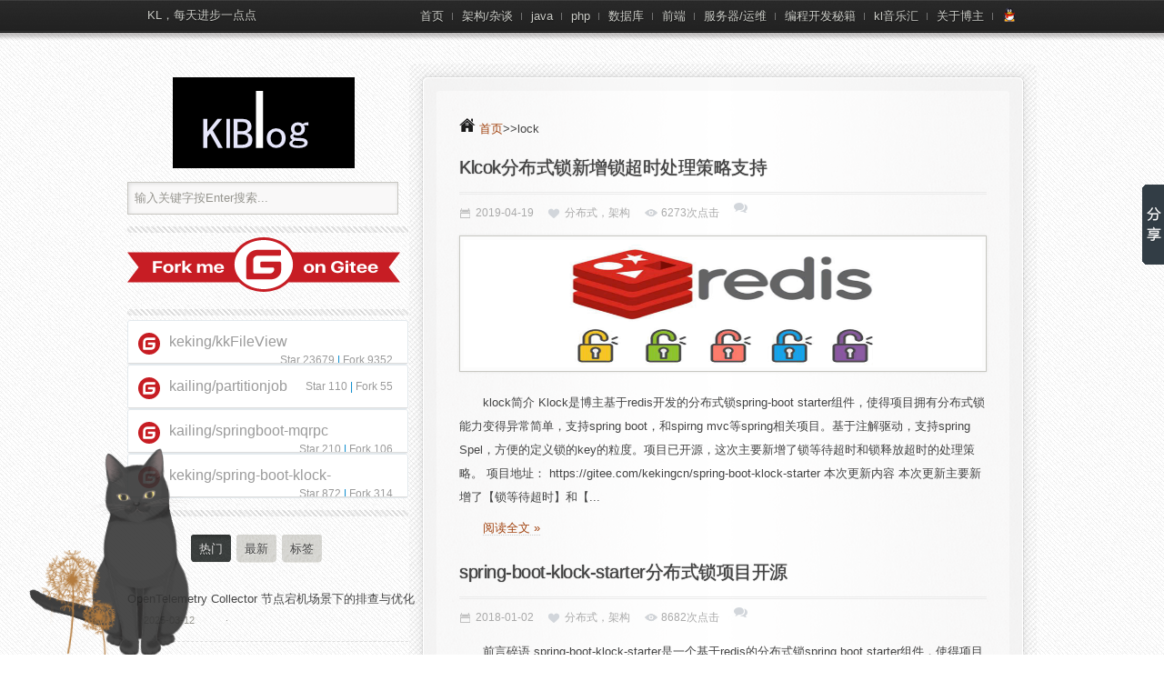

--- FILE ---
content_type: text/html; charset=utf-8
request_url: http://kailing.pub/index/tag/key/lock.html
body_size: 15010
content:
<!DOCTYPE HTML><!-- BEGIN html --><!-- <html xmlns:wb="http://open.weibo.com/wb"> --><html><!-- BEGIN head --><head><meta http-equiv="Content-Type" content="text/html; charset=UTF-8" /><!-- Stylesheets --><link rel="stylesheet" href="/Home/Tpl/default/Public/style/style.css" type="text/css" media="screen" /><link rel="stylesheet" type="text/css" href="/Home/Tpl/default/Public/style/csshake.min.css"><!-- Javascript --><script type='text/javascript' src='/Home/Tpl/default/Public/js/jquery-1.4.2.js'></script><script type='text/javascript' src='/Home/Tpl/default/Public/js/jquery-ui-1.8.5.custom.min.js'></script><script type='text/javascript' src='/Home/Tpl/default/Public/js/jquery.custom.js'></script><script data-ad-client="ca-pub-7089766174540269" async src="https://pagead2.googlesyndication.com/pagead/js/adsbygoogle.js"></script><!-- <script src="http://tjs.sjs.sinajs.cn/open/api/js/wb.js" type="text/javascript" charset="utf-8"></script> --><link id="favicon" href="/favicon.ico" rel="icon" type="image/x-icon" /><!--As a result of a serious impact on the experience of the mobile phone, so the temporary closure of the birds special effects
	 <link rel="stylesheet" type="text/css" href="/Home/Tpl/default/Public/style/feiniao.css"><script type="text/javascript">
	var timer = setInterval(function(){
		$(".box > div").animate({
			'marginLeft': 1400,
		},{queue:true, duration:5000,complete:function a(){
			 $(".box > div").css('transform','rotateY(180deg)');
		}}).animate({
			'marginLeft':100,
		},5000,function(){
			 $(".box > div").css('transform','rotateY(0deg)');
		});
	},1000);
	   </script>--><!--prettify--><script src="/Public/prettify/run_prettify.js?autoload=true"></script><link rel="stylesheet" type="text/css" href="/Public/prettify/desert.css"><!--prettify--><!-- Title --><title>KL博客</title><meta name="description" content="KL博客，kl博客，java,php学习心得技术分享，一个爱折腾的程序猿" /><meta name="keywords" content="kl博客" /><link rel="shortcut icon" href="favicon.ico" ><!-- END head --></head><!-- BEGIN body --><body class="home blog ie layout-2cl"><!-- BEGIN #container --><div id="container"><!-- BEGIN #header --><div id="header"><!-- BEGIN .inner --><div class="inner"><p class="welcome-message">KL，每天进步一点点</p><div id="top-nav"><div class="menu-menu-container"><ul id="menu-menu" class="menu"><li><a href="/index/index.html">首页</a></li><li><a href="/index/columns/colid/1.html" >架构/杂谈</a><ul class='sub-menu'><li><a href='/index/columns/colid/15.html' >分布式，架构</a></li><li><a href='/index/columns/colid/16.html' >爬虫,搜索引擎</a></li></ul></li><li><a href="/index/columns/colid/2.html" >java</a><ul class='sub-menu'><li><a href='/index/columns/colid/19.html' >异常排查记录</a></li><li><a href='/index/columns/colid/20.html' >quarkus</a></li><li><a href='/index/columns/colid/10.html' >Spring</a></li><li><a href='/index/columns/colid/18.html' >ORM/持久化</a></li></ul></li><li><a href="/index/columns/colid/4.html" >php</a></li><li><a href="/index/columns/colid/5.html" >数据库</a></li><li><a href="/index/columns/colid/7.html" >前端</a></li><li><a href="/index/columns/colid/9.html" >服务器/运维</a></li><!-- <li><a href="/down/index.html" title="安卓客户端下载">客户端</a></li> --><li>
       编程开发秘籍
	 <ul class="sub-menu sf-js-enabled" style="display: none; visibility: hidden;"><li>java文档
		     <ul><li><a href="/raft/index.html" title="raft算法动画演示" target="_blank">raft算法动画演示</a></li><a href="/PdfReader/web/viewer.html?file=miji.pdf" title="java葵花宝典" target="_blank">java葵花宝典</a></li><li><a href="/MapStruct1.3/index.html" target="_blank">MapStruct中文文档</a></li><li><a href="/jfinal2.2/jfinal-2.2-kl.html" target="_blank">Jfinal开发指南</a></li><li><a href="/PdfReader/web/viewer.html?file=Activiti5.4Guide" target="_blank">activiti5.4指南</a></li><li><a href="/PdfReader/web/viewer.html?file=mavenGuide" target="_blank">maven权威指南</a></li><li><a href="/PdfReader/web/viewer.html?file=springboot" target="_blank">spring boot指南</a></li><li><a href="/PdfReader/web/viewer.html?file=jpa" target="_blank">jpa开发指南</a></li><li><a href="/PdfReader/web/viewer.html?file=Java8-lambda-stream" target="_blank">java8函数式编程</a></li><li><a href="/PdfReader/web/viewer.html?file=alibabaDevelopment.pdf" target="_blank">阿里java手册</a></li><li><a href="https://linesh.gitbooks.io/spring-mvc-documentation-linesh-translation" target="_blank">springMvc4.2中文</a></li><li><a href="https://springcloud.cc/spring-cloud-dalston.html" target="_blank">springCloud指南</a></li><li><a href="/PdfReader/web/viewer.html?file=SpringBatchReference" target="_blank">springBatch3.0指南</a></li><li><a href="/PdfReader/web/viewer.html?file=junit5UserGuide_zh_cn" target="_blank">JUnit5用户指南</a></li></ul></li><li>php文档
		     <ul><li><a href="http://document.thinkphp.cn/manual_3_2.html" target="_blank">ThinkPHP3.2在线</a></li><li><a href="http://codeigniter.org.cn/user_guide" target="_blank">CodeIgniter在线</a></li></ul></li><li><a href="/idea/IntelliJ-IDEA.html" target="_blank">IDEA在线图文教程</a></li><li><a href="/PdfReader/web/viewer.html?file=jenkins" target="_blank">jenkins使用指南</a></li><!-- <li><a href="http://dcs.yozosoft.com/pdf/generic/web/viewer.html?file=%2Fpdfview%3FfilePath%3DMTQ2MjY5MTA3NjQxOA" target="_blank">docker入门到实践</a></li> --><li><a href="http://showcase.ngnice.com" target="_blank">angular范例</a></li><li><a href="http://nqdeng.github.io/7-days-nodejs" target="_blank">nodejs开发指南</a></li><li><a href="https://endymecy.gitbooks.io/elasticsearch-guide-chinese/content/java-api/README.html" target="_blank">ES开发指南</a></li><li><a href="https://elkguide.elasticsearch.cn" target="_blank">ELK折腾指南</a></li><li><a href="/PdfReader/web/viewer.html?file=24DesignPattern" target="_blank">24设计模式&6原则</a></li><li><a href="/PdfReader/web/viewer.html?file=docker.pdf" target="_blank">Docker指南</a></li></ul></li><li><a href="/music" title="听听音乐，休息一下" target="_blank">kl音乐汇</a></li><li><a href="/feedback/index.html">关于博主</a></li><li><a class="shake shake-slow" href="http://wpa.qq.com/msgrd?v=3&uin=632104866&site=www.kailing.pub&menu=yes" title="联系me" target="_blank"><img src="/Public/admin/images/qq.png"/></a></li></ul></div></div><!-- END .inner --></div><div class="clear"></div><!--END #header--></div><!-- FeinNiao BEGIN --><div class="box"><div></div></div><!-- FeiNiao END --><!-- Pugongiying BEGIN --><div class="dandelion"><span class="smalldan"></span><span class="bigdan"></span></div><style type="text/css">
@media screen and (max-width:600px){
.dandelion{display: none !important;}
}
 .dandelion .smalldan {
width: 36px;
height: 60px;
left: 88px;   
background-position: 0 -90px;
border: 0px solid red;
}
.dandelion span {
-webkit-animation: ball-x 3s linear 2s infinite;
 -moz-animation: ball-x 3s linear 2s infinite;
 animation: ball-x 3s linear 2s infinite;
-webkit-transform-origin: bottom center;
 -moz-transform-origin: bottom center;
 transform-origin: bottom center;
}
.dandelion span {
display: block;
position: fixed;
z-index:9999999999;
bottom: 0px;
background-image: url("/Home/Tpl/default/Public/images/pugongying.png");
background-repeat: no-repeat;
_background: none;
}
.dandelion .bigdan {
width: 64px;
height: 115px;
left: 41px;
background-position: -86px -36px;
border: 0px solid red;
}
@keyframes ball-x {
 0% { transform:rotate(0deg);}
 25% { transform:rotate(5deg); }
 50% { transform:rotate(0deg);}
 75% { transform:rotate(-5deg);}
 100% { transform:rotate(0deg);}
}
@-webkit-keyframes ball-x {
 0% { -webkit-transform:rotate(0deg);}
 25% { -webkit-transform:rotate(5deg); }
 50% { -webkit-transform:rotate(0deg);}
 75% { -webkit-transform:rotate(-5deg);}
 100% { -webkit-transform:rotate(0deg);}
}
@-moz-keyframes ball-x {
 0% { -moz-transform:rotate(0deg);}
 25% { -moz-transform:rotate(5deg); }
 50% { -moz-transform:rotate(0deg);}
 75% { -moz-transform:rotate(-5deg);}
 100% { -moz-transform:rotate(0deg);}
}
</style><!-- Pugongiying BEGIN --><!--BEGIN #content --><div id="content" class="clearfix"><!-- BEGIN #content-wrap --><div id="content-wrap" class="clearfix"><div id="content-top">&nbsp;</div><script language="JavaScript">
					$(document).ready(function(){
						var i = 0;
						$(window).scroll(function(){
							if ($(document).height()-$(document).scrollTop()-$(window).height()<100){
								if($('#rui-prompt').text() == ''){
									loadArticle('/Index/getArticle','lock_tagarc',++i);
								}
							}
						});
					});

	</script><!--BEGIN #primary .hfeed--><div id="primary" class="hfeed"><!--Position--><div class="clearfix" style="margin-bottom:5px"><img src="/Home/Tpl/default/Public/images/home.png" width='18' height='16' alt='KL个人博客' />&nbsp;<a href='/'>首页</a>>>lock</div><div><h2 class="entry-title"><a href="/article/index/arcid/240.html" title="Klcok分布式锁新增锁超时处理策略支持">Klcok分布式锁新增锁超时处理策略支持</a></h2><!--BEGIN .entry-meta .entry-header--><div class="entry-meta entry-header"><span class="contentinfo_time">2019-04-19</span><span class="contentinfo_category"><a href="/index/columns/colid/15.html" title="查看 分布式，架构 中的全部文章">分布式，架构</a></span><span class="contentinfo_view">6273次点击</span><!--<span class="contentinfo_comment">0条评论</span>    							--><span class="contentinfo_comment"><a class="ds-thread-count"  data-thread-key="240" data-count-type="comments"></a></span><!--END .entry-meta entry-header --></div><div class="post-thumb post-lead"><a title="Klcok分布式锁新增锁超时处理策略支持" href="/article/index/arcid/240.html"><img width="570" height="140" src="/Uploads/image/20190419/20190419191729_66785.png" class="attachment-archive-thumb wp-post-image" alt="Klcok分布式锁新增锁超时处理策略支持" /></a></div><!--BEGIN .entry-content --><div class="entry-content"><p> klock简介 Klock是博主基于redis开发的分布式锁spring-boot starter组件，使得项目拥有分布式锁能力变得异常简单，支持spring boot，和spirng mvc等spring相关项目。基于注解驱动，支持spring Spel，方便的定义锁的key的粒度。项目已开源，这次主要新增了锁等待超时和锁释放超时的处理策略。 项目地址： https://gitee.com/kekingcn/spring-boot-klock-starter 本次更新内容 本次更新主要新增了【锁等待超时】和【...</p><p><a href="/article/index/arcid/240.html" class="more-link">阅读全文 »</a></p><!--END .entry-content --></div><!--END .hentry--></div><div><h2 class="entry-title"><a href="/article/index/arcid/182.html" title="spring-boot-klock-starter分布式锁项目开源">spring-boot-klock-starter分布式锁项目开源</a></h2><!--BEGIN .entry-meta .entry-header--><div class="entry-meta entry-header"><span class="contentinfo_time">2018-01-02</span><span class="contentinfo_category"><a href="/index/columns/colid/15.html" title="查看 分布式，架构 中的全部文章">分布式，架构</a></span><span class="contentinfo_view">8682次点击</span><!--<span class="contentinfo_comment">0条评论</span>    							--><span class="contentinfo_comment"><a class="ds-thread-count"  data-thread-key="182" data-count-type="comments"></a></span><!--END .entry-meta entry-header --></div><div class="post-thumb post-lead"></div><!--BEGIN .entry-content --><div class="entry-content"><p> 前言碎语 spring-boot-klock-starter是一个基于redis的分布式锁spring boot starter组件，使得项目拥有分布式锁能力变得异常简单，支持spring boot，和spirng mvc等spring相关项目， 使用和接入都非常简单方便，现开源出来，给所有需要分布式锁能力的项目提供一个方案 项目地址： https://gitee.com/kekingcn/spring-boot-klock-starter 快速开始 spring boot项目接入 1.添加lock starter组件依赖，目前还没上传到公共仓库...</p><p><a href="/article/index/arcid/182.html" class="more-link">阅读全文 »</a></p><!--END .entry-content --></div><!--END .hentry--></div><div><h2 class="entry-title"><a href="/article/index/arcid/153.html" title="使用BlockingQueue队列处理高并发下的日志">使用BlockingQueue队列处理高并发下的日志</a></h2><!--BEGIN .entry-meta .entry-header--><div class="entry-meta entry-header"><span class="contentinfo_time">2017-03-20</span><span class="contentinfo_category"><a href="/index/columns/colid/2.html" title="查看 java 中的全部文章">java</a></span><span class="contentinfo_view">18740次点击</span><!--<span class="contentinfo_comment">0条评论</span>    							--><span class="contentinfo_comment"><a class="ds-thread-count"  data-thread-key="153" data-count-type="comments"></a></span><!--END .entry-meta entry-header --></div><div class="post-thumb post-lead"><a title="使用BlockingQueue队列处理高并发下的日志" href="/article/index/arcid/153.html"><img width="570" height="140" src="/Uploads/image/20170320/20170320164532_96015.png" class="attachment-archive-thumb wp-post-image" alt="使用BlockingQueue队列处理高并发下的日志" /></a></div><!--BEGIN .entry-content --><div class="entry-content"><p> 前言碎语 当系统流量负载比较高时，业务日志的写入操作也要纳入系统性能考量之内，如若处理不当，将影响系统的正常业务操作，之前写过一篇 《spring boot通过MQ消费log4j2的日志 》 的博文，采用了RabbitMQ消息中间件来存储抗高并发下的日志，因为引入了中间件，操作使用起来可能没那么简便，今天分享使用多线程消费阻塞队列的方式来处理我们的海量日志 waht阻塞队列？ 阻塞队列...</p><p><a href="/article/index/arcid/153.html" class="more-link">阅读全文 »</a></p><!--END .entry-content --></div><!--END .hentry--></div><!--END #primary .hfeed--></div><div id="content-btm">&nbsp;</div><div class="page-navigation" style="font-size:20px;display:none" id="rui-prompt"></div><!-- END #content-wrap --></div><!--BEGIN #left--><div id="sidebar" class="aside"><!-- BEGIN #logo --><div id="logo"><a class="logo-link" href="/" title="KL博客" style="text-indent: 0px; "></a><!-- END #logo --></div><div id="search-4" class="widget widget_search clearfix"><form method="post" id="searchform" action="/Index/search"><input type="text" value="输入关键字按Enter搜索..." onfocus="if(this.value=='输入关键字按Enter搜索...')this.value='';"
                   onblur="if(this.value=='')this.value='输入关键字按Enter搜索...';" name="searchkey" id="s"/><input type="submit" id="searchsubmit" value="Search" class="hidden"/></form></div><div id="wb_follow_btn" class="widget widget_search clearfix preview-item"><!-- <wb:follow-button uid="2527800845" type="red_3" width="100%" height="24" > --><a href="https://gitee.com/kailing" target="block" title="我的gitee仓库主页"><img src="https://gitee.com/kailing/partitionjob/widgets/widget_6.svg" width="300" height="60"></a></div><div class="widget widget_search clearfix preview-item"><style>
            .pro_name a{color: #4183c4;}
            .osc_git_title{background-color: #fff;}
            .osc_git_main { display: none}
        </style><script src='https://gitee.com/kekingcn/file-online-preview/widget_preview'></script><script src='https://gitee.com/kailing/partitionjob/widget_preview'></script><script src='https://gitee.com/kailing/springboot-mqrpc/widget_preview'></script><script src='https://gitee.com/kekingcn/spring-boot-klock-starter/widget_preview'></script></div><div id="tz_tab_widget-4" class="widget tz_tab_widget clearfix"><div id="tabs"><ul id="tab-items"><li><a href="#tabs-1"><span>热门</span></a></li><li><a href="#tabs-2"><span>最新</span></a></li><!--<li><a href="#tabs-3"><span>评论</span></a></li>--><li><a href="#tabs-4"><span>标签</span></a></li></ul><div class="tabs-inner"><div id="tabs-1" class="tab tab-popular"><ul><li class="clearfix"><h3 class="entry-title"><a href="/article/index/arcid/346.html" class="title">OpenTelemetry Collector 节点宕机场景下的排查与优化</a></h3><div class="entry-meta entry-header"><span class="published">2025-03-12</span><span class="meta-sep">&middot;</span><span class="comment-count"><!--<a href="/article/index/arcid/346.html#comments" class="ds-thread-count" title="《OpenTelemetry Collector 节点宕机场景下的排查与优化》上的评论">0条评论</a>--><a class="ds-thread-count"  data-thread-key="346" data-count-type="comments"></a></span></div></li><li class="clearfix"><h3 class="entry-title"><a href="/article/index/arcid/345.html" class="title">Redis 成本优化指南：45% 的成本节约</a></h3><div class="entry-meta entry-header"><span class="published">2024-07-18</span><span class="meta-sep">&middot;</span><span class="comment-count"><!--<a href="/article/index/arcid/345.html#comments" class="ds-thread-count" title="《Redis 成本优化指南：45% 的成本节约》上的评论">0条评论</a>--><a class="ds-thread-count"  data-thread-key="345" data-count-type="comments"></a></span></div></li><li class="clearfix"><h3 class="entry-title"><a href="/article/index/arcid/342.html" class="title">Redis 流量复制、流量回放、流量镜像</a></h3><div class="entry-meta entry-header"><span class="published">2023-10-08</span><span class="meta-sep">&middot;</span><span class="comment-count"><!--<a href="/article/index/arcid/342.html#comments" class="ds-thread-count" title="《Redis 流量复制、流量回放、流量镜像》上的评论">0条评论</a>--><a class="ds-thread-count"  data-thread-key="342" data-count-type="comments"></a></span></div></li><li class="clearfix"><h3 class="entry-title"><a href="/article/index/arcid/341.html" class="title">Redis 的数据清理策略详解</a></h3><div class="entry-meta entry-header"><span class="published">2023-09-14</span><span class="meta-sep">&middot;</span><span class="comment-count"><!--<a href="/article/index/arcid/341.html#comments" class="ds-thread-count" title="《Redis 的数据清理策略详解》上的评论">0条评论</a>--><a class="ds-thread-count"  data-thread-key="341" data-count-type="comments"></a></span></div></li><li class="clearfix"><h3 class="entry-title"><a href="/article/index/arcid/338.html" class="title">基于 Prometheus + Grafana 实现 Nexus 监控观测</a></h3><div class="entry-meta entry-header"><span class="published">2022-06-16</span><span class="meta-sep">&middot;</span><span class="comment-count"><!--<a href="/article/index/arcid/338.html#comments" class="ds-thread-count" title="《基于 Prometheus + Grafana 实现 Nexus 监控观测》上的评论">0条评论</a>--><a class="ds-thread-count"  data-thread-key="338" data-count-type="comments"></a></span></div></li></ul></div><!-- #tabs-1 --><div id="tabs-2" class="tab tab-recent"><ul><li class="clearfix"><h3 class="entry-title"><a href="/article/index/arcid/348.html" class="title">2024 KL的年终总结</a></h3><div class="entry-meta entry-header"><span class="published">2025-03-14</span><span class="meta-sep">&middot;</span><span class="comment-count"><!--<a href="/article/index/arcid/348.html#comments" class="ds-thread-count" title="《2024 KL的年终总结》上的评论">0条评论</a>--><a class="ds-thread-count"  data-thread-key="348" data-count-type="comments"></a></span></div></li><li class="clearfix"><h3 class="entry-title"><a href="/article/index/arcid/347.html" class="title">ClickHouse CPU 100%的问题排查与优化</a></h3><div class="entry-meta entry-header"><span class="published">2025-03-14</span><span class="meta-sep">&middot;</span><span class="comment-count"><!--<a href="/article/index/arcid/347.html#comments" class="ds-thread-count" title="《ClickHouse CPU 100%的问题排查与优化》上的评论">0条评论</a>--><a class="ds-thread-count"  data-thread-key="347" data-count-type="comments"></a></span></div></li><li class="clearfix"><h3 class="entry-title"><a href="/article/index/arcid/346.html" class="title">OpenTelemetry Collector 节点宕机场景下的排查与优化</a></h3><div class="entry-meta entry-header"><span class="published">2025-03-12</span><span class="meta-sep">&middot;</span><span class="comment-count"><!--<a href="/article/index/arcid/346.html#comments" class="ds-thread-count" title="《OpenTelemetry Collector 节点宕机场景下的排查与优化》上的评论">0条评论</a>--><a class="ds-thread-count"  data-thread-key="346" data-count-type="comments"></a></span></div></li><li class="clearfix"><h3 class="entry-title"><a href="/article/index/arcid/345.html" class="title">Redis 成本优化指南：45% 的成本节约</a></h3><div class="entry-meta entry-header"><span class="published">2024-07-18</span><span class="meta-sep">&middot;</span><span class="comment-count"><!--<a href="/article/index/arcid/345.html#comments" class="ds-thread-count" title="《Redis 成本优化指南：45% 的成本节约》上的评论">0条评论</a>--><a class="ds-thread-count"  data-thread-key="345" data-count-type="comments"></a></span></div></li><li class="clearfix"><h3 class="entry-title"><a href="/article/index/arcid/344.html" class="title">2023 KL的年终总结</a></h3><div class="entry-meta entry-header"><span class="published">2024-02-21</span><span class="meta-sep">&middot;</span><span class="comment-count"><!--<a href="/article/index/arcid/344.html#comments" class="ds-thread-count" title="《2023 KL的年终总结》上的评论">0条评论</a>--><a class="ds-thread-count"  data-thread-key="344" data-count-type="comments"></a></span></div></li></ul></div><!-- #tabs-2 --><div id="tabs-3" class="tab tab-comments"><!--<ul>--><!----><!--<li class="clearfix">--><!--<span class="recentcommentsavatar"><img alt='kl个人博客' src='/Home/Tpl/default/Public/images/logo_03.jpg'--><!--class='avatar' height='32' width='32'/></span>--><!--<a class="tabcommentlink" href="/article/index/arcid/254.html#comments" title="评论文章《etcd选主实现故障主备秒级切换高可用架构》">These are genu... </a>--><!--<br/>--><!--<span class="recentcomments_author">Alex</span><span--><!--class="recentcomments_date">2025_04-26</span>--><!--</li>--><!----><!--<li class="clearfix">--><!--<span class="recentcommentsavatar"><img alt='kl个人博客' src='/Home/Tpl/default/Public/images/logo_03.jpg'--><!--class='avatar' height='32' width='32'/></span>--><!--<a class="tabcommentlink" href="/article/index/arcid/254.html#comments" title="评论文章《etcd选主实现故障主备秒级切换高可用架构》">These are genu... </a>--><!--<br/>--><!--<span class="recentcomments_author">Alex</span><span--><!--class="recentcomments_date">2025_04-26</span>--><!--</li>--><!----><!--<li class="clearfix">--><!--<span class="recentcommentsavatar"><img alt='kl个人博客' src='/Home/Tpl/default/Public/images/logo_03.jpg'--><!--class='avatar' height='32' width='32'/></span>--><!--<a class="tabcommentlink" href="/article/index/arcid/101.html#comments" title="评论文章《WeCenter,一个开源的php+mysql社区问答系统》">I really love ... </a>--><!--<br/>--><!--<span class="recentcomments_author">Aubrey</span><span--><!--class="recentcomments_date">2025_02-15</span>--><!--</li>--><!----><!--<li class="clearfix">--><!--<span class="recentcommentsavatar"><img alt='kl个人博客' src='/Home/Tpl/default/Public/images/logo_03.jpg'--><!--class='avatar' height='32' width='32'/></span>--><!--<a class="tabcommentlink" href="/article/index/arcid/101.html#comments" title="评论文章《WeCenter,一个开源的php+mysql社区问答系统》">I really love ... </a>--><!--<br/>--><!--<span class="recentcomments_author">Aubrey</span><span--><!--class="recentcomments_date">2025_02-15</span>--><!--</li>--><!----><!--<li class="clearfix">--><!--<span class="recentcommentsavatar"><img alt='kl个人博客' src='/Home/Tpl/default/Public/images/logo_03.jpg'--><!--class='avatar' height='32' width='32'/></span>--><!--<a class="tabcommentlink" href="/article/index/arcid/217.html#comments" title="评论文章《使用GoogleContainerTools/jib构建docker镜像》">You could cert... </a>--><!--<br/>--><!--<span class="recentcomments_author">Gidget</span><span--><!--class="recentcomments_date">2025_01-16</span>--><!--</li>--><!----><!--</ul>--></div><!-- #tabs-3 --><div id="tabs-4" class="tab tab-tags clearfix"><a href='/index/tag/key/44.html' title='1 篇文章'
                           style='font-size: 12px;'>44</a><a href='/index/tag/key/kl.html' title='1 篇文章'
                           style='font-size: 12px;'>kl</a><a href='/index/tag/key/%E6%B8%B8%E5%AE%A2%E6%B5%8B%E8%AF%95%E5%8D%9A%E6%96%87.html' title='1 篇文章'
                           style='font-size: 12px;'>游客测试博文</a><a href='/index/tag/key/php.html' title='8 篇文章'
                           style='font-size: 12px;'>php</a><a href='/index/tag/key/java.html' title='5 篇文章'
                           style='font-size: 12px;'>java</a><a href='/index/tag/key/6.html' title='1 篇文章'
                           style='font-size: 12px;'>6</a><a href='/index/tag/key/flex.html' title='1 篇文章'
                           style='font-size: 12px;'>flex</a><a href='/index/tag/key/array.html' title='1 篇文章'
                           style='font-size: 12px;'>array</a><a href='/index/tag/key/json.html' title='3 篇文章'
                           style='font-size: 12px;'>json</a><a href='/index/tag/key/string.html' title='1 篇文章'
                           style='font-size: 12px;'>string</a><a href='/index/tag/key/php%EF%BC%8Cecho.html' title='1 篇文章'
                           style='font-size: 12px;'>php，echo</a><a href='/index/tag/key/apache.html' title='2 篇文章'
                           style='font-size: 12px;'>apache</a><a href='/index/tag/key/iis7.0.html' title='1 篇文章'
                           style='font-size: 12px;'>iis7.0</a><a href='/index/tag/key/iis.html' title='1 篇文章'
                           style='font-size: 12px;'>iis</a><a href='/index/tag/key/session.html' title='1 篇文章'
                           style='font-size: 12px;'>session</a><a href='/index/tag/key/sql%E8%84%9A%E6%9C%AC.html' title='1 篇文章'
                           style='font-size: 12px;'>sql脚本</a><a href='/index/tag/key/mysql.html' title='11 篇文章'
                           style='font-size: 12px;'>mysql</a><a href='/index/tag.html' title='1 篇文章'
                           style='font-size: 12px;'></a><a href='/index/tag/key/function.html' title='1 篇文章'
                           style='font-size: 12px;'>function</a><a href='/index/tag/key/%E8%BF%9C%E7%A8%8B%E8%B0%83%E7%94%A8.html' title='1 篇文章'
                           style='font-size: 12px;'>远程调用</a><a href='/index/tag/key/%E5%88%86%E5%B8%83%E5%BC%8F.html' title='2 篇文章'
                           style='font-size: 12px;'>分布式</a><a href='/index/tag/key/qq.html' title='1 篇文章'
                           style='font-size: 12px;'>qq</a><a href='/index/tag/key/discuz.html' title='1 篇文章'
                           style='font-size: 12px;'>discuz</a><a href='/index/tag/key/down.html' title='1 篇文章'
                           style='font-size: 12px;'>down</a><a href='/index/tag/key/file%E4%B8%8A%E4%BC%A0.html' title='1 篇文章'
                           style='font-size: 12px;'>file上传</a><a href='/index/tag/key/springMVC.html' title='1 篇文章'
                           style='font-size: 12px;'>springMVC</a><a href='/index/tag/key/bitbucket.html' title='2 篇文章'
                           style='font-size: 12px;'>bitbucket</a><a href='/index/tag/key/git.html' title='4 篇文章'
                           style='font-size: 12px;'>git</a><a href='/index/tag/key/maven.html' title='7 篇文章'
                           style='font-size: 12px;'>maven</a><a href='/index/tag/key/pol.xml.html' title='1 篇文章'
                           style='font-size: 12px;'>pol.xml</a><a href='/index/tag/key/Date.html' title='1 篇文章'
                           style='font-size: 12px;'>Date</a><a href='/index/tag/key/node.js.html' title='1 篇文章'
                           style='font-size: 12px;'>node.js</a><a href='/index/tag/key/angular.js.html' title='1 篇文章'
                           style='font-size: 12px;'>angular.js</a><a href='/index/tag/key/yeoman.html' title='3 篇文章'
                           style='font-size: 12px;'>yeoman</a><a href='/index/tag/key/linux.html' title='7 篇文章'
                           style='font-size: 12px;'>linux</a><a href='/index/tag/key/Xshell.html' title='1 篇文章'
                           style='font-size: 12px;'>Xshell</a><a href='/index/tag/key/sftp.html' title='2 篇文章'
                           style='font-size: 12px;'>sftp</a><a href='/index/tag/key/war.html' title='1 篇文章'
                           style='font-size: 12px;'>war</a><a href='/index/tag/key/spring%EF%BC%8C%E4%BA%8B%E4%BB%B6.html' title='1 篇文章'
                           style='font-size: 12px;'>spring，事件</a><a href='/index/tag/key/bug.html' title='2 篇文章'
                           style='font-size: 12px;'>bug</a><a href='/index/tag/key/html%E6%A0%87%E7%AD%BE.html' title='1 篇文章'
                           style='font-size: 12px;'>html标签</a><a href='/index/tag/key/angular.html' title='7 篇文章'
                           style='font-size: 12px;'>angular</a><a href='/index/tag/key/filter.html' title='1 篇文章'
                           style='font-size: 12px;'>filter</a><a href='/index/tag/key/quartz.html' title='2 篇文章'
                           style='font-size: 12px;'>quartz</a><a href='/index/tag/key/%24resource%EF%BC%8Cangular+.html' title='1 篇文章'
                           style='font-size: 12px;'>$resource，angular </a><a href='/index/tag/key/jquery.html' title='3 篇文章'
                           style='font-size: 12px;'>jquery</a><a href='/index/tag/key/table.html' title='1 篇文章'
                           style='font-size: 12px;'>table</a><a href='/index/tag/key/Apache+Commons.html' title='1 篇文章'
                           style='font-size: 12px;'>Apache Commons</a><a href='/index/tag/key/HttpClient.html' title='2 篇文章'
                           style='font-size: 12px;'>HttpClient</a><a href='/index/tag/key/ngrok.html' title='2 篇文章'
                           style='font-size: 12px;'>ngrok</a><a href='/index/tag/key/WordPress.html' title='1 篇文章'
                           style='font-size: 12px;'>WordPress</a><a href='/index/tag/key/REST.html' title='1 篇文章'
                           style='font-size: 12px;'>REST</a><a href='/index/tag/key/CORS.html' title='1 篇文章'
                           style='font-size: 12px;'>CORS</a><a href='/index/tag/key/find.html' title='1 篇文章'
                           style='font-size: 12px;'>find</a><a href='/index/tag/key/SSL.html' title='1 篇文章'
                           style='font-size: 12px;'>SSL</a><a href='/index/tag/key/https.html' title='1 篇文章'
                           style='font-size: 12px;'>https</a><a href='/index/tag/key/spring+boot.html' title='28 篇文章'
                           style='font-size: 12px;'>spring boot</a><a href='/index/tag/key/jsp.html' title='1 篇文章'
                           style='font-size: 12px;'>jsp</a><a href='/index/tag/key/tiles.html' title='1 篇文章'
                           style='font-size: 12px;'>tiles</a><a href='/index/tag/key/mevoco.html' title='1 篇文章'
                           style='font-size: 12px;'>mevoco</a><a href='/index/tag/key/%E4%BA%91%E5%B9%B3%E5%8F%B0.html' title='1 篇文章'
                           style='font-size: 12px;'>云平台</a><a href='/index/tag/key/disconf.html' title='4 篇文章'
                           style='font-size: 12px;'>disconf</a><a href='/index/tag/key/ZooKeeper.html' title='1 篇文章'
                           style='font-size: 12px;'>ZooKeeper</a><a href='/index/tag/key/redis.html' title='8 篇文章'
                           style='font-size: 12px;'>redis</a><a href='/index/tag/key/userAgent.html' title='1 篇文章'
                           style='font-size: 12px;'>userAgent</a><a href='/index/tag/key/dubbo.html' title='8 篇文章'
                           style='font-size: 12px;'>dubbo</a><a href='/index/tag/key/Lucene.html' title='4 篇文章'
                           style='font-size: 12px;'>Lucene</a><a href='/index/tag/key/Lucene%EF%BC%8Cindex.html' title='1 篇文章'
                           style='font-size: 12px;'>Lucene，index</a><a href='/index/tag/key/Luke.html' title='1 篇文章'
                           style='font-size: 12px;'>Luke</a><a href='/index/tag/key/curd.html' title='1 篇文章'
                           style='font-size: 12px;'>curd</a><a href='/index/tag/key/Analyzer.html' title='1 篇文章'
                           style='font-size: 12px;'>Analyzer</a><a href='/index/tag/key/CacheCloud.html' title='1 篇文章'
                           style='font-size: 12px;'>CacheCloud</a><a href='/index/tag/key/QueryParser.html' title='1 篇文章'
                           style='font-size: 12px;'>QueryParser</a><a href='/index/tag/key/searchAfter.html' title='1 篇文章'
                           style='font-size: 12px;'>searchAfter</a><a href='/index/tag/key/Highlighter.html' title='1 篇文章'
                           style='font-size: 12px;'>Highlighter</a><a href='/index/tag/key/Elasticsearch.html' title='4 篇文章'
                           style='font-size: 12px;'>Elasticsearch</a><a href='/index/tag/key/jest.html' title='1 篇文章'
                           style='font-size: 12px;'>jest</a><a href='/index/tag/key/WebCollector.html' title='1 篇文章'
                           style='font-size: 12px;'>WebCollector</a><a href='/index/tag/key/es.html' title='1 篇文章'
                           style='font-size: 12px;'>es</a><a href='/index/tag/key/jsoup.html' title='1 篇文章'
                           style='font-size: 12px;'>jsoup</a><a href='/index/tag/key/Collection.html' title='1 篇文章'
                           style='font-size: 12px;'>Collection</a><a href='/index/tag/key/List.html' title='1 篇文章'
                           style='font-size: 12px;'>List</a><a href='/index/tag/key/Set.html' title='1 篇文章'
                           style='font-size: 12px;'>Set</a><a href='/index/tag/key/jpa.html' title='3 篇文章'
                           style='font-size: 12px;'>jpa</a><a href='/index/tag/key/Druid.html' title='3 篇文章'
                           style='font-size: 12px;'>Druid</a><a href='/index/tag/key/Kaptcha.html' title='1 篇文章'
                           style='font-size: 12px;'>Kaptcha</a><a href='/index/tag/key/%E9%AA%8C%E8%AF%81%E7%A0%81.html' title='1 篇文章'
                           style='font-size: 12px;'>验证码</a><a href='/index/tag/key/bitvise.html' title='1 篇文章'
                           style='font-size: 12px;'>bitvise</a><a href='/index/tag/key/ssh.html' title='2 篇文章'
                           style='font-size: 12px;'>ssh</a><a href='/index/tag/key/fastjson.html' title='1 篇文章'
                           style='font-size: 12px;'>fastjson</a><a href='/index/tag/key/%E9%9D%A2%E8%AF%95.html' title='1 篇文章'
                           style='font-size: 12px;'>面试</a><a href='/index/tag/key/scp.html' title='1 篇文章'
                           style='font-size: 12px;'>scp</a><a href='/index/tag/key/wget.html' title='1 篇文章'
                           style='font-size: 12px;'>wget</a><a href='/index/tag/key/Gson.html' title='1 篇文章'
                           style='font-size: 12px;'>Gson</a><a href='/index/tag/key/Calendar.html' title='1 篇文章'
                           style='font-size: 12px;'>Calendar</a><a href='/index/tag/key/swagger.html' title='1 篇文章'
                           style='font-size: 12px;'>swagger</a><a href='/index/tag/key/Springfox.html' title='1 篇文章'
                           style='font-size: 12px;'>Springfox</a><a href='/index/tag/key/WeCenter.html' title='1 篇文章'
                           style='font-size: 12px;'>WeCenter</a><a href='/index/tag/key/Jfinal.html' title='2 篇文章'
                           style='font-size: 12px;'>Jfinal</a><a href='/index/tag/key/spring.html' title='11 篇文章'
                           style='font-size: 12px;'>spring</a><a href='/index/tag/key/spring+mvc.html' title='1 篇文章'
                           style='font-size: 12px;'>spring mvc</a><a href='/index/tag/key/validtor.html' title='1 篇文章'
                           style='font-size: 12px;'>validtor</a><a href='/index/tag/key/Jsch.html' title='1 篇文章'
                           style='font-size: 12px;'>Jsch</a><a href='/index/tag/key/AES.html' title='1 篇文章'
                           style='font-size: 12px;'>AES</a><a href='/index/tag/key/RSA.html' title='1 篇文章'
                           style='font-size: 12px;'>RSA</a><a href='/index/tag/key/Thread.html' title='1 篇文章'
                           style='font-size: 12px;'>Thread</a><a href='/index/tag/key/ScheduledExecutorService.html' title='1 篇文章'
                           style='font-size: 12px;'>ScheduledExecutorService</a><a href='/index/tag/key/Runnable.html' title='1 篇文章'
                           style='font-size: 12px;'>Runnable</a><a href='/index/tag/key/%E5%A4%9A%E7%BA%BF%E7%A8%8B.html' title='1 篇文章'
                           style='font-size: 12px;'>多线程</a><a href='/index/tag/key/jeecg.html' title='1 篇文章'
                           style='font-size: 12px;'>jeecg</a><a href='/index/tag/key/gogs.html' title='1 篇文章'
                           style='font-size: 12px;'>gogs</a><a href='/index/tag/key/orm.html' title='1 篇文章'
                           style='font-size: 12px;'>orm</a><a href='/index/tag/key/google.html' title='1 篇文章'
                           style='font-size: 12px;'>google</a><a href='/index/tag/key/%E7%BF%BB%E5%A2%99.html' title='1 篇文章'
                           style='font-size: 12px;'>翻墙</a><a href='/index/tag/key/restful.html' title='1 篇文章'
                           style='font-size: 12px;'>restful</a><a href='/index/tag/key/resty.html' title='1 篇文章'
                           style='font-size: 12px;'>resty</a><a href='/index/tag/key/hudson.html' title='1 篇文章'
                           style='font-size: 12px;'>hudson</a><a href='/index/tag/key/CentOs7.html' title='1 篇文章'
                           style='font-size: 12px;'>CentOs7</a><a href='/index/tag/key/Firewall.html' title='1 篇文章'
                           style='font-size: 12px;'>Firewall</a><a href='/index/tag/key/RabbitMQ.html' title='3 篇文章'
                           style='font-size: 12px;'>RabbitMQ</a><a href='/index/tag/key/RPC.html' title='3 篇文章'
                           style='font-size: 12px;'>RPC</a><a href='/index/tag/key/motan.html' title='1 篇文章'
                           style='font-size: 12px;'>motan</a><a href='/index/tag/key/iptables.html' title='1 篇文章'
                           style='font-size: 12px;'>iptables</a><a href='/index/tag/key/%E9%98%B2%E7%81%AB%E5%A2%99.html' title='1 篇文章'
                           style='font-size: 12px;'>防火墙</a><a href='/index/tag/key/android.html' title='1 篇文章'
                           style='font-size: 12px;'>android</a><a href='/index/tag/key/webView.html' title='1 篇文章'
                           style='font-size: 12px;'>webView</a><a href='/index/tag/key/logview.html' title='1 篇文章'
                           style='font-size: 12px;'>logview</a><a href='/index/tag/key/cat.html' title='1 篇文章'
                           style='font-size: 12px;'>cat</a><a href='/index/tag/key/profile.html' title='1 篇文章'
                           style='font-size: 12px;'>profile</a><a href='/index/tag/key/%E5%BE%AE%E6%9C%8D%E5%8A%A1.html' title='1 篇文章'
                           style='font-size: 12px;'>微服务</a><a href='/index/tag/key/soa.html' title='1 篇文章'
                           style='font-size: 12px;'>soa</a><a href='/index/tag/key/%E8%B4%9F%E8%BD%BD%E5%9D%87%E8%A1%A1%EF%BC%8CF5.html' title='1 篇文章'
                           style='font-size: 12px;'>负载均衡，F5</a><a href='/index/tag/key/jira.html' title='1 篇文章'
                           style='font-size: 12px;'>jira</a><a href='/index/tag/key/%E7%A6%85%E9%81%93.html' title='1 篇文章'
                           style='font-size: 12px;'>禅道</a><a href='/index/tag/key/jhipster.html' title='1 篇文章'
                           style='font-size: 12px;'>jhipster</a><a href='/index/tag/key/%E8%B7%B3%E6%9D%BF%E6%9C%BA%2F%E5%A0%A1%E5%9E%92%E6%9C%BA.html' title='1 篇文章'
                           style='font-size: 12px;'>跳板机/堡垒机</a><a href='/index/tag/key/activiti.html' title='2 篇文章'
                           style='font-size: 12px;'>activiti</a><a href='/index/tag/key/node.html' title='2 篇文章'
                           style='font-size: 12px;'>node</a><a href='/index/tag/key/think.html' title='1 篇文章'
                           style='font-size: 12px;'>think</a><a href='/index/tag/key/jedis.html' title='2 篇文章'
                           style='font-size: 12px;'>jedis</a><a href='/index/tag/key/redisson.html' title='9 篇文章'
                           style='font-size: 12px;'>redisson</a><a href='/index/tag/key/AMQP.html' title='2 篇文章'
                           style='font-size: 12px;'>AMQP</a><a href='/index/tag/key/aop.html' title='1 篇文章'
                           style='font-size: 12px;'>aop</a><a href='/index/tag/key/log4j.html' title='1 篇文章'
                           style='font-size: 12px;'>log4j</a><a href='/index/tag/key/MQ.html' title='2 篇文章'
                           style='font-size: 12px;'>MQ</a><a href='/index/tag/key/retry.html' title='1 篇文章'
                           style='font-size: 12px;'>retry</a><a href='/index/tag/key/solr.html' title='1 篇文章'
                           style='font-size: 12px;'>solr</a><a href='/index/tag/key/test.html' title='2 篇文章'
                           style='font-size: 12px;'>test</a><a href='/index/tag/key/sql.html' title='2 篇文章'
                           style='font-size: 12px;'>sql</a><a href='/index/tag/key/%E9%98%9F%E5%88%97.html' title='1 篇文章'
                           style='font-size: 12px;'>队列</a><a href='/index/tag/key/BlockingQueue.html' title='1 篇文章'
                           style='font-size: 12px;'>BlockingQueue</a><a href='/index/tag/key/mongo.html' title='1 篇文章'
                           style='font-size: 12px;'>mongo</a><a href='/index/tag/key/%E6%B3%A8%E8%A7%A3.html' title='1 篇文章'
                           style='font-size: 12px;'>注解</a><a href='/index/tag/key/apollo.html' title='7 篇文章'
                           style='font-size: 12px;'>apollo</a><a href='/index/tag/key/wait_timeout.html' title='1 篇文章'
                           style='font-size: 12px;'>wait_timeout</a><a href='/index/tag/key/feign.html' title='2 篇文章'
                           style='font-size: 12px;'>feign</a><a href='/index/tag/key/DeferredResult.html' title='1 篇文章'
                           style='font-size: 12px;'>DeferredResult</a><a href='/index/tag/key/websocket.html' title='1 篇文章'
                           style='font-size: 12px;'>websocket</a><a href='/index/tag/key/stomp.html' title='1 篇文章'
                           style='font-size: 12px;'>stomp</a><a href='/index/tag/key/sockjs.html' title='1 篇文章'
                           style='font-size: 12px;'>sockjs</a><a href='/index/tag/key/IDEA.html' title='3 篇文章'
                           style='font-size: 12px;'>IDEA</a><a href='/index/tag/key/xxl-job.html' title='2 篇文章'
                           style='font-size: 12px;'>xxl-job</a><a href='/index/tag/key/skywalking.html' title='6 篇文章'
                           style='font-size: 12px;'>skywalking</a><a href='/index/tag/key/javaAgent.html' title='1 篇文章'
                           style='font-size: 12px;'>javaAgent</a><a href='/index/tag/key/json-lib.html' title='1 篇文章'
                           style='font-size: 12px;'>json-lib</a><a href='/index/tag/key/Excel.html' title='1 篇文章'
                           style='font-size: 12px;'>Excel</a><a href='/index/tag/key/word.html' title='1 篇文章'
                           style='font-size: 12px;'>word</a><a href='/index/tag/key/lock.html' title='1 篇文章'
                           style='font-size: 12px;'>lock</a><a href='/index/tag/key/devops.html' title='2 篇文章'
                           style='font-size: 12px;'>devops</a><a href='/index/tag/key/%E6%8C%81%E7%BB%AD%E9%9B%86%E6%88%90.html' title='2 篇文章'
                           style='font-size: 12px;'>持续集成</a><a href='/index/tag/key/%E6%8C%81%E7%BB%AD%E9%83%A8%E7%BD%B2.html' title='2 篇文章'
                           style='font-size: 12px;'>持续部署</a><a href='/index/tag/key/%E6%8C%81%E7%BB%AD%E4%BA%A4%E4%BB%98.html' title='2 篇文章'
                           style='font-size: 12px;'>持续交付</a><a href='/index/tag/key/xlxs.html' title='1 篇文章'
                           style='font-size: 12px;'>xlxs</a><a href='/index/tag/key/xls.html' title='1 篇文章'
                           style='font-size: 12px;'>xls</a><a href='/index/tag/key/hosts.html' title='1 篇文章'
                           style='font-size: 12px;'>hosts</a><a href='/index/tag/key/SwitchHosts.html' title='1 篇文章'
                           style='font-size: 12px;'>SwitchHosts</a><a href='/index/tag/key/spring+batch.html' title='4 篇文章'
                           style='font-size: 12px;'>spring batch</a><a href='/index/tag/key/activeMQ.html' title='1 篇文章'
                           style='font-size: 12px;'>activeMQ</a><a href='/index/tag/key/%E7%BB%8F%E9%AA%8C%E6%80%BB%E7%BB%93%EF%BC%8C%E5%BF%83%E5%BE%97.html' title='1 篇文章'
                           style='font-size: 12px;'>经验总结，心得</a><a href='/index/tag/key/apollo%EF%BC%8CDataSource.html' title='1 篇文章'
                           style='font-size: 12px;'>apollo，DataSource</a><a href='/index/tag/key/jenkins.html' title='5 篇文章'
                           style='font-size: 12px;'>jenkins</a><a href='/index/tag/key/sonarqube.html' title='3 篇文章'
                           style='font-size: 12px;'>sonarqube</a><a href='/index/tag/key/pipeline.html' title='3 篇文章'
                           style='font-size: 12px;'>pipeline</a><a href='/index/tag/key/jenkinsfile.html' title='3 篇文章'
                           style='font-size: 12px;'>jenkinsfile</a><a href='/index/tag/key/blue+ocean.html' title='1 篇文章'
                           style='font-size: 12px;'>blue ocean</a><a href='/index/tag/key/%E5%BB%B6%E8%BF%9F%E9%98%9F%E5%88%97.html' title='1 篇文章'
                           style='font-size: 12px;'>延迟队列</a><a href='/index/tag/key/delayQueue.html' title='1 篇文章'
                           style='font-size: 12px;'>delayQueue</a><a href='/index/tag/key/Disruptor.html' title='1 篇文章'
                           style='font-size: 12px;'>Disruptor</a><a href='/index/tag/key/lanproxy.html' title='1 篇文章'
                           style='font-size: 12px;'>lanproxy</a><a href='/index/tag/key/jvm.html' title='1 篇文章'
                           style='font-size: 12px;'>jvm</a><a href='/index/tag/key/Arthas.html' title='3 篇文章'
                           style='font-size: 12px;'>Arthas</a><a href='/index/tag/key/spring+rpc.html' title='2 篇文章'
                           style='font-size: 12px;'>spring rpc</a><a href='/index/tag/key/logback.html' title='2 篇文章'
                           style='font-size: 12px;'>logback</a><a href='/index/tag/key/logstash.html' title='1 篇文章'
                           style='font-size: 12px;'>logstash</a><a href='/index/tag/key/docker.html' title='4 篇文章'
                           style='font-size: 12px;'>docker</a><a href='/index/tag/key/k8s.html' title='3 篇文章'
                           style='font-size: 12px;'>k8s</a><a href='/index/tag/key/kubernetes.html' title='3 篇文章'
                           style='font-size: 12px;'>kubernetes</a><a href='/index/tag/key/pod.html' title='1 篇文章'
                           style='font-size: 12px;'>pod</a><a href='/index/tag/key/Spring+Security.html' title='1 篇文章'
                           style='font-size: 12px;'>Spring Security</a><a href='/index/tag/key/Kubernetes+ui.html' title='1 篇文章'
                           style='font-size: 12px;'>Kubernetes ui</a><a href='/index/tag/key/tcc.html' title='1 篇文章'
                           style='font-size: 12px;'>tcc</a><a href='/index/tag/key/%E5%88%86%E5%B8%83%E5%BC%8F%E4%BA%8B%E5%8A%A1.html' title='5 篇文章'
                           style='font-size: 12px;'>分布式事务</a><a href='/index/tag/key/GTS.html' title='3 篇文章'
                           style='font-size: 12px;'>GTS</a><a href='/index/tag/key/fescar.html' title='3 篇文章'
                           style='font-size: 12px;'>fescar</a><a href='/index/tag/key/Apache+Flink.html' title='2 篇文章'
                           style='font-size: 12px;'>Apache Flink</a><a href='/index/tag/key/Kafka.html' title='2 篇文章'
                           style='font-size: 12px;'>Kafka</a><a href='/index/tag/key/%E4%BA%8B%E5%8A%A1.html' title='1 篇文章'
                           style='font-size: 12px;'>事务</a><a href='/index/tag/key/rocksdb.html' title='1 篇文章'
                           style='font-size: 12px;'>rocksdb</a><a href='/index/tag/key/RESTExpress.html' title='1 篇文章'
                           style='font-size: 12px;'>RESTExpress</a><a href='/index/tag/key/Klock.html' title='1 篇文章'
                           style='font-size: 12px;'>Klock</a><a href='/index/tag/key/spring-kafka.html' title='2 篇文章'
                           style='font-size: 12px;'>spring-kafka</a><a href='/index/tag/key/Gradle.html' title='1 篇文章'
                           style='font-size: 12px;'>Gradle</a><a href='/index/tag/key/j2Cache.html' title='1 篇文章'
                           style='font-size: 12px;'>j2Cache</a><a href='/index/tag/key/jedis+pool.html' title='1 篇文章'
                           style='font-size: 12px;'>jedis pool</a><a href='/index/tag/key/spring-boot.html' title='2 篇文章'
                           style='font-size: 12px;'>spring-boot</a><a href='/index/tag/key/spring-boot-actuator.html' title='1 篇文章'
                           style='font-size: 12px;'>spring-boot-actuator</a><a href='/index/tag/key/spring+WebFlux.html' title='1 篇文章'
                           style='font-size: 12px;'>spring WebFlux</a><a href='/index/tag/key/Spring+Cloud+Gateway.html' title='1 篇文章'
                           style='font-size: 12px;'>Spring Cloud Gateway</a><a href='/index/tag/key/%E4%BB%A4%E7%89%8C%E6%A1%B6.html' title='1 篇文章'
                           style='font-size: 12px;'>令牌桶</a><a href='/index/tag/key/%E9%99%90%E6%B5%81.html' title='2 篇文章'
                           style='font-size: 12px;'>限流</a><a href='/index/tag/key/%E6%BC%8F%E6%A1%B6.html' title='1 篇文章'
                           style='font-size: 12px;'>漏桶</a><a href='/index/tag/key/%E8%AE%A1%E6%95%B0%E5%99%A8.html' title='1 篇文章'
                           style='font-size: 12px;'>计数器</a><a href='/index/tag/key/%E5%8D%8F%E7%A8%8B.html' title='1 篇文章'
                           style='font-size: 12px;'>协程</a><a href='/index/tag/key/quasar.html' title='1 篇文章'
                           style='font-size: 12px;'>quasar</a><a href='/index/tag/key/etcd.html' title='3 篇文章'
                           style='font-size: 12px;'>etcd</a><a href='/index/tag/key/etcd-viewer.html' title='1 篇文章'
                           style='font-size: 12px;'>etcd-viewer</a><a href='/index/tag/key/jetcd.html' title='2 篇文章'
                           style='font-size: 12px;'>jetcd</a><a href='/index/tag/key/ThreadPoolExecutor.html' title='1 篇文章'
                           style='font-size: 12px;'>ThreadPoolExecutor</a><a href='/index/tag/key/ExecutorService.html' title='1 篇文章'
                           style='font-size: 12px;'>ExecutorService</a><a href='/index/tag/key/park.html' title='1 篇文章'
                           style='font-size: 12px;'>park</a><a href='/index/tag/key/unpark.unsafe.html' title='1 篇文章'
                           style='font-size: 12px;'>unpark.unsafe</a><a href='/index/tag/key/postman.html' title='1 篇文章'
                           style='font-size: 12px;'>postman</a><a href='/index/tag/key/TubeMQ.html' title='1 篇文章'
                           style='font-size: 12px;'>TubeMQ</a><a href='/index/tag/key/TimeoutException.html' title='1 篇文章'
                           style='font-size: 12px;'>TimeoutException</a><a href='/index/tag/key/Raft.html' title='1 篇文章'
                           style='font-size: 12px;'>Raft</a><a href='/index/tag/key/mapstruct.html' title='1 篇文章'
                           style='font-size: 12px;'>mapstruct</a><a href='/index/tag/key/Spring+Data+Jpa.html' title='3 篇文章'
                           style='font-size: 12px;'>Spring Data Jpa</a><a href='/index/tag/key/QueryDsl.html' title='1 篇文章'
                           style='font-size: 12px;'>QueryDsl</a><a href='/index/tag/key/log.html' title='1 篇文章'
                           style='font-size: 12px;'>log</a><a href='/index/tag/key/aliyunlog.html' title='1 篇文章'
                           style='font-size: 12px;'>aliyunlog</a><a href='/index/tag/key/spring+boot%EF%BC%8Cspring+boot+starter.html' title='1 篇文章'
                           style='font-size: 12px;'>spring boot，spring boot starter</a><a href='/index/tag/key/p6spy.html' title='2 篇文章'
                           style='font-size: 12px;'>p6spy</a><a href='/index/tag/key/Hibernate.html' title='1 篇文章'
                           style='font-size: 12px;'>Hibernate</a><a href='/index/tag/key/Open-EntityManager-in-view.html' title='1 篇文章'
                           style='font-size: 12px;'>Open-EntityManager-in-view</a><a href='/index/tag/key/maven-enforcer-plugin.html' title='1 篇文章'
                           style='font-size: 12px;'>maven-enforcer-plugin</a><a href='/index/tag/key/WebFlux.html' title='2 篇文章'
                           style='font-size: 12px;'>WebFlux</a><a href='/index/tag/key/WebClient.html' title='2 篇文章'
                           style='font-size: 12px;'>WebClient</a><a href='/index/tag/key/jdchain.html' title='2 篇文章'
                           style='font-size: 12px;'>jdchain</a><a href='/index/tag/key/%E5%8C%BA%E5%9D%97%E9%93%BE.html' title='2 篇文章'
                           style='font-size: 12px;'>区块链</a><a href='/index/tag/key/MongoDB.html' title='1 篇文章'
                           style='font-size: 12px;'>MongoDB</a><a href='/index/tag/key/oplog.html' title='1 篇文章'
                           style='font-size: 12px;'>oplog</a><a href='/index/tag/key/binlog.html' title='1 篇文章'
                           style='font-size: 12px;'>binlog</a><a href='/index/tag/key/nacos.html' title='3 篇文章'
                           style='font-size: 12px;'>nacos</a><a href='/index/tag/key/kkfileview.html' title='2 篇文章'
                           style='font-size: 12px;'>kkfileview</a><a href='/index/tag/key/Transactional.html' title='1 篇文章'
                           style='font-size: 12px;'>Transactional</a><a href='/index/tag/key/XA.html' title='1 篇文章'
                           style='font-size: 12px;'>XA</a><a href='/index/tag/key/quarkus.html' title='19 篇文章'
                           style='font-size: 12px;'>quarkus</a><a href='/index/tag/key/Debug.html' title='2 篇文章'
                           style='font-size: 12px;'>Debug</a><a href='/index/tag/key/vue.html' title='1 篇文章'
                           style='font-size: 12px;'>vue</a><a href='/index/tag/key/Charles.html' title='1 篇文章'
                           style='font-size: 12px;'>Charles</a><a href='/index/tag/key/sl4j.html' title='1 篇文章'
                           style='font-size: 12px;'>sl4j</a><a href='/index/tag/key/grpc.html' title='2 篇文章'
                           style='font-size: 12px;'>grpc</a><a href='/index/tag/key/github.html' title='1 篇文章'
                           style='font-size: 12px;'>github</a><a href='/index/tag/key/RocketMQ.html' title='1 篇文章'
                           style='font-size: 12px;'>RocketMQ</a><a href='/index/tag/key/prometheus.html' title='2 篇文章'
                           style='font-size: 12px;'>prometheus</a><a href='/index/tag/key/metrics.html' title='1 篇文章'
                           style='font-size: 12px;'>metrics</a><a href='/index/tag/key/wrk.html' title='1 篇文章'
                           style='font-size: 12px;'>wrk</a><a href='/index/tag/key/resteasy+reactive.html' title='1 篇文章'
                           style='font-size: 12px;'>resteasy reactive</a><a href='/index/tag/key/swagger+ui.html' title='1 篇文章'
                           style='font-size: 12px;'>swagger ui</a><a href='/index/tag/key/open+api+v3.html' title='1 篇文章'
                           style='font-size: 12px;'>open api v3</a><a href='/index/tag/key/hystrix.html' title='1 篇文章'
                           style='font-size: 12px;'>hystrix</a><a href='/index/tag/key/archaius.html' title='1 篇文章'
                           style='font-size: 12px;'>archaius</a><a href='/index/tag/key/eureka.html' title='1 篇文章'
                           style='font-size: 12px;'>eureka</a><a href='/index/tag/key/%E8%B4%9F%E8%BD%BD%E5%9D%87%E8%A1%A1.html' title='1 篇文章'
                           style='font-size: 12px;'>负载均衡</a><a href='/index/tag/key/PipedInputStream.html' title='1 篇文章'
                           style='font-size: 12px;'>PipedInputStream</a><a href='/index/tag/key/PipedOutputStream.html' title='1 篇文章'
                           style='font-size: 12px;'>PipedOutputStream</a><a href='/index/tag/key/gitlab.html' title='1 篇文章'
                           style='font-size: 12px;'>gitlab</a><a href='/index/tag/key/xxljob.html' title='1 篇文章'
                           style='font-size: 12px;'>xxljob</a><a href='/index/tag/key/OIDC%EF%BC%8COauth2%EF%BC%8COpenId.html' title='1 篇文章'
                           style='font-size: 12px;'>OIDC，Oauth2，OpenId</a><a href='/index/tag/key/nexus.html' title='1 篇文章'
                           style='font-size: 12px;'>nexus</a><a href='/index/tag/key/grafana.html' title='1 篇文章'
                           style='font-size: 12px;'>grafana</a><a href='/index/tag/key/Sentry.html' title='1 篇文章'
                           style='font-size: 12px;'>Sentry</a><a href='/index/tag/key/Snuba.html' title='1 篇文章'
                           style='font-size: 12px;'>Snuba</a><a href='/index/tag/key/Clickhouse.html' title='1 篇文章'
                           style='font-size: 12px;'>Clickhouse</a><a href='/index/tag/key/golang.html' title='1 篇文章'
                           style='font-size: 12px;'>golang</a><a href='/index/tag/key/zstd.html' title='1 篇文章'
                           style='font-size: 12px;'>zstd</a></div><!-- #tabs-4 --></div><!-- .tabs-inner --></div><!-- #tabs --></div><div id="archives-3" class="widget widget_archive clearfix"><h3 class="widget-title">文章分类</h3><ul><li><a href='/index/columns/colid/15.html' title='73 篇文章'>分布式，架构</a>&nbsp;(73)
                </li><li><a href='/index/columns/colid/19.html' title='18 篇文章'>异常排查记录</a>&nbsp;(18)
                </li><li><a href='/index/columns/colid/20.html' title='25 篇文章'>quarkus</a>&nbsp;(25)
                </li><li><a href='/index/columns/colid/1.html' title='36 篇文章'>架构/杂谈</a>&nbsp;(36)
                </li><li><a href='/index/columns/colid/2.html' title='49 篇文章'>java</a>&nbsp;(49)
                </li><li><a href='/index/columns/colid/4.html' title='9 篇文章'>php</a>&nbsp;(9)
                </li><li><a href='/index/columns/colid/5.html' title='15 篇文章'>数据库</a>&nbsp;(15)
                </li><li><a href='/index/columns/colid/7.html' title='16 篇文章'>前端</a>&nbsp;(16)
                </li><li><a href='/index/columns/colid/9.html' title='26 篇文章'>服务器/运维</a>&nbsp;(26)
                </li><li><a href='/index/columns/colid/10.html' title='45 篇文章'>Spring</a>&nbsp;(45)
                </li><li><a href='/index/columns/colid/16.html' title='16 篇文章'>爬虫,搜索引擎</a>&nbsp;(16)
                </li><li><a href='/index/columns/colid/18.html' title='9 篇文章'>ORM/持久化</a>&nbsp;(9)
                </li></ul></div><div id="linkcat-2" class="widget widget_links clearfix"><h3 class="widget-title">友情链接</h3><ul class='xoxo blogroll'><li><a href="http://www.keking.cn/" target="_blank">凯京集团</a></li><li><a href="https://engining.net/" target="_blank">唐某某</a></li><li><a href="http://www.iwan0.com/" target="_blank">i玩林</a></li><li><a href="http://api.crap.cn/web.do" target="_blank">CrapApi应用接口</a></li><li><a href="http://blog.jiucheng.org/?fr=kailingpub" target="_blank">旧城博客</a></li><li><a href="http://iocoder.cn" target="_blank">芋道源码</a></li><li><a href="http://jm.taobao.org/" target="_blank">阿里中间件团队</a></li><li><a href="http://blog.didispace.com/" target="_blank">程序员DD</a></li><li><a href="http://tech.meituan.com/" target="_blank">美团技术团队</a></li><li><a href="http://blog.lanyus.com/" target="_blank">ilanyu's Blog</a></li><li><a href="http://www.tianshouzhi.com" target="_blank">田守枝java博客</a></li><li><a href="http://www.liangsonghua.me/archives/775?link=kl" target="_blank">松花皮蛋me</a></li><li><a href="http://www.jianshu.com/u/614a0923878c" target="_blank">曲高和寡_健</a></li><li><a href="https://my.oschina.net/wangnian" target="_blank">王念好友</a></li><li><a href="http://lovestblog.cn/" target="_blank">你假笨.jvm</a></li><li><a href="http://leaver.me/categories/" target="_blank">bystander's blog</a></li><li><a href="http://wuchong.me" target="_blank">云邪</a></li><li><a href="https://jadyer.cn/" target="_blank">玄玉</a></li><li><a href="http://www.yuanrengu.com/" target="_blank">猿人谷</a></li><li><a href="https://jared-says.cn/" target="_blank">一万小时极客</a></li><li><a href="http://banmalaila.com/" target="_blank">斑马来拉</a></li><li><a href="https://kkfileview.keking.cn" target="_blank">kkfileview官网</a></li><li><a href="https://javakk.com/" target="_blank">老K的Java博客</a></li><li><a href="http://codefun007.xyz/" target="_blank">杜刚</a></li><li><a href="https://taoshu.in" target="_blank">涛叔</a></li></ul></div><!-- <div id="linkcat-2" class="widget widget_links clearfix"><h3 class="widget-title">在线api相关</h3><ul class='xoxo blogroll'><li><a href="/java1.6-api/index.html" target="_blank">java1.6在线api</a></li><li><a href="http://document.thinkphp.cn/manual_3_2.html" target="_blank">ThinkPHP3.2在线</a></li><li><a href="http://codeigniter.org.cn/user_guide" target="_blank">CodeIgniter在线</a></li><li><a href="http://showcase.ngnice.com" target="_blank">angular范例</a></li></ul></div> --><div id="archives-2" class="widget widget_archive clearfix"><h3 class="widget-title">文章归档</h3><ul><li><a href='/index/dateArc/date/2025-03.html' title='3 篇文章'>2025-03</a>&nbsp;(3)</li><li><a href='/index/dateArc/date/2024-07.html' title='1 篇文章'>2024-07</a>&nbsp;(1)</li><li><a href='/index/dateArc/date/2024-02.html' title='1 篇文章'>2024-02</a>&nbsp;(1)</li><li><a href='/index/dateArc/date/2024-01.html' title='1 篇文章'>2024-01</a>&nbsp;(1)</li><li><a href='/index/dateArc/date/2023-10.html' title='1 篇文章'>2023-10</a>&nbsp;(1)</li><li><a href='/index/dateArc/date/2023-09.html' title='1 篇文章'>2023-09</a>&nbsp;(1)</li><li><a href='/index/dateArc/date/2023-06.html' title='1 篇文章'>2023-06</a>&nbsp;(1)</li><li><a href='/index/dateArc/date/2022-06.html' title='2 篇文章'>2022-06</a>&nbsp;(2)</li><li><a href='/index/dateArc/date/2022-04.html' title='1 篇文章'>2022-04</a>&nbsp;(1)</li><li><a href='/index/dateArc/date/2021-06.html' title='4 篇文章'>2021-06</a>&nbsp;(4)</li><li><a href='/index/dateArc/date/2021-05.html' title='1 篇文章'>2021-05</a>&nbsp;(1)</li><li><a href='/index/dateArc/date/2021-04.html' title='1 篇文章'>2021-04</a>&nbsp;(1)</li><li><a href='/index/dateArc/date/2021-03.html' title='5 篇文章'>2021-03</a>&nbsp;(5)</li><li><a href='/index/dateArc/date/2021-01.html' title='2 篇文章'>2021-01</a>&nbsp;(2)</li><li><a href='/index/dateArc/date/2020-12.html' title='7 篇文章'>2020-12</a>&nbsp;(7)</li><li><a href='/index/dateArc/date/2020-11.html' title='6 篇文章'>2020-11</a>&nbsp;(6)</li><li><a href='/index/dateArc/date/2020-10.html' title='1 篇文章'>2020-10</a>&nbsp;(1)</li><li><a href='/index/dateArc/date/2020-09.html' title='7 篇文章'>2020-09</a>&nbsp;(7)</li><li><a href='/index/dateArc/date/2020-08.html' title='6 篇文章'>2020-08</a>&nbsp;(6)</li><li><a href='/index/dateArc/date/2020-07.html' title='11 篇文章'>2020-07</a>&nbsp;(11)</li><li><a href='/index/dateArc/date/2020-06.html' title='4 篇文章'>2020-06</a>&nbsp;(4)</li><li><a href='/index/dateArc/date/2020-05.html' title='4 篇文章'>2020-05</a>&nbsp;(4)</li><li><a href='/index/dateArc/date/2020-04.html' title='2 篇文章'>2020-04</a>&nbsp;(2)</li><li><a href='/index/dateArc/date/2020-01.html' title='2 篇文章'>2020-01</a>&nbsp;(2)</li><li><a href='/index/dateArc/date/2019-12.html' title='4 篇文章'>2019-12</a>&nbsp;(4)</li><li><a href='/index/dateArc/date/2019-11.html' title='6 篇文章'>2019-11</a>&nbsp;(6)</li><li><a href='/index/dateArc/date/2019-10.html' title='2 篇文章'>2019-10</a>&nbsp;(2)</li><li><a href='/index/dateArc/date/2019-09.html' title='5 篇文章'>2019-09</a>&nbsp;(5)</li><li><a href='/index/dateArc/date/2019-07.html' title='5 篇文章'>2019-07</a>&nbsp;(5)</li><li><a href='/index/dateArc/date/2019-06.html' title='7 篇文章'>2019-06</a>&nbsp;(7)</li><li><a href='/index/dateArc/date/2019-05.html' title='2 篇文章'>2019-05</a>&nbsp;(2)</li><li><a href='/index/dateArc/date/2019-04.html' title='4 篇文章'>2019-04</a>&nbsp;(4)</li><li><a href='/index/dateArc/date/2019-03.html' title='6 篇文章'>2019-03</a>&nbsp;(6)</li><li><a href='/index/dateArc/date/2019-02.html' title='1 篇文章'>2019-02</a>&nbsp;(1)</li><li><a href='/index/dateArc/date/2019-01.html' title='5 篇文章'>2019-01</a>&nbsp;(5)</li><li><a href='/index/dateArc/date/2018-12.html' title='2 篇文章'>2018-12</a>&nbsp;(2)</li><li><a href='/index/dateArc/date/2018-11.html' title='5 篇文章'>2018-11</a>&nbsp;(5)</li><li><a href='/index/dateArc/date/2018-10.html' title='4 篇文章'>2018-10</a>&nbsp;(4)</li><li><a href='/index/dateArc/date/2018-09.html' title='5 篇文章'>2018-09</a>&nbsp;(5)</li><li><a href='/index/dateArc/date/2018-08.html' title='1 篇文章'>2018-08</a>&nbsp;(1)</li><li><a href='/index/dateArc/date/2018-07.html' title='1 篇文章'>2018-07</a>&nbsp;(1)</li><li><a href='/index/dateArc/date/2018-06.html' title='2 篇文章'>2018-06</a>&nbsp;(2)</li><li><a href='/index/dateArc/date/2018-05.html' title='6 篇文章'>2018-05</a>&nbsp;(6)</li><li><a href='/index/dateArc/date/2018-03.html' title='5 篇文章'>2018-03</a>&nbsp;(5)</li><li><a href='/index/dateArc/date/2018-02.html' title='5 篇文章'>2018-02</a>&nbsp;(5)</li><li><a href='/index/dateArc/date/2018-01.html' title='7 篇文章'>2018-01</a>&nbsp;(7)</li><li><a href='/index/dateArc/date/2017-12.html' title='4 篇文章'>2017-12</a>&nbsp;(4)</li><li><a href='/index/dateArc/date/2017-11.html' title='8 篇文章'>2017-11</a>&nbsp;(8)</li><li><a href='/index/dateArc/date/2017-10.html' title='6 篇文章'>2017-10</a>&nbsp;(6)</li><li><a href='/index/dateArc/date/2017-09.html' title='5 篇文章'>2017-09</a>&nbsp;(5)</li><li><a href='/index/dateArc/date/2017-08.html' title='1 篇文章'>2017-08</a>&nbsp;(1)</li><li><a href='/index/dateArc/date/2017-03.html' title='6 篇文章'>2017-03</a>&nbsp;(6)</li><li><a href='/index/dateArc/date/2017-02.html' title='4 篇文章'>2017-02</a>&nbsp;(4)</li><li><a href='/index/dateArc/date/2016-12.html' title='2 篇文章'>2016-12</a>&nbsp;(2)</li><li><a href='/index/dateArc/date/2016-11.html' title='2 篇文章'>2016-11</a>&nbsp;(2)</li><li><a href='/index/dateArc/date/2016-10.html' title='2 篇文章'>2016-10</a>&nbsp;(2)</li><li><a href='/index/dateArc/date/2016-09.html' title='3 篇文章'>2016-09</a>&nbsp;(3)</li><li><a href='/index/dateArc/date/2016-08.html' title='2 篇文章'>2016-08</a>&nbsp;(2)</li><li><a href='/index/dateArc/date/2016-07.html' title='7 篇文章'>2016-07</a>&nbsp;(7)</li><li><a href='/index/dateArc/date/2016-06.html' title='14 篇文章'>2016-06</a>&nbsp;(14)</li><li><a href='/index/dateArc/date/2016-05.html' title='13 篇文章'>2016-05</a>&nbsp;(13)</li><li><a href='/index/dateArc/date/2016-04.html' title='13 篇文章'>2016-04</a>&nbsp;(13)</li><li><a href='/index/dateArc/date/2016-03.html' title='29 篇文章'>2016-03</a>&nbsp;(29)</li><li><a href='/index/dateArc/date/2016-02.html' title='3 篇文章'>2016-02</a>&nbsp;(3)</li><li><a href='/index/dateArc/date/2016-01.html' title='2 篇文章'>2016-01</a>&nbsp;(2)</li><li><a href='/index/dateArc/date/2015-12.html' title='4 篇文章'>2015-12</a>&nbsp;(4)</li><li><a href='/index/dateArc/date/2015-11.html' title='5 篇文章'>2015-11</a>&nbsp;(5)</li><li><a href='/index/dateArc/date/2015-10.html' title='4 篇文章'>2015-10</a>&nbsp;(4)</li><li><a href='/index/dateArc/date/2015-09.html' title='5 篇文章'>2015-09</a>&nbsp;(5)</li><li><a href='/index/dateArc/date/2015-08.html' title='7 篇文章'>2015-08</a>&nbsp;(7)</li><li><a href='/index/dateArc/date/2015-07.html' title='5 篇文章'>2015-07</a>&nbsp;(5)</li><li><a href='/index/dateArc/date/2015-06.html' title='9 篇文章'>2015-06</a>&nbsp;(9)</li><li><a href='/index/dateArc/date/2015-05.html' title='7 篇文章'>2015-05</a>&nbsp;(7)</li></ul></div><div id="bd_random_post_widget-5" class="widget widget_bd_random_post_widget clearfix"><h3 class="widget-title">
        随机文章</h3><ul class="line"><li><a href="/article/index/arcid/286.html" title="Quarkus入门之创建项目搭建debug环境(2)" target="_blank">Quarkus入门之创建项目搭建debug环境(2)</a></li><li><a href="/article/index/arcid/290.html" title="Quarkus中的依赖注入(DI)和aop编程(6)" target="_blank">Quarkus中的依赖注入(DI)和aop编程(6)</a></li><li><a href="/article/index/arcid/132.html" title="Jumpserver开源跳板机(堡垒机)" target="_blank">Jumpserver开源跳板机(堡垒机)</a></li><li><a href="/article/index/arcid/128.html" title="项目管理问题（bug）跟踪系统合集" target="_blank">项目管理问题（bug）跟踪系统合集</a></li><li><a href="/article/index/arcid/277.html" title="mysql group by多字段的应用" target="_blank">mysql group by多字段的应用</a></li><li><a href="/article/index/arcid/284.html" title="IDEA2020.1版本maven依赖没法加载关联解决" target="_blank">IDEA2020.1版本maven依赖没法加载关联解决</a></li><li><a href="/article/index/arcid/69.html" title="初尝阿里巴巴DUBBO远程调用服务" target="_blank">初尝阿里巴巴DUBBO远程调用服务</a></li><li><a href="/article/index/arcid/335.html" title="xxl-job 登入功能集成 OIDC 统一认证" target="_blank">xxl-job 登入功能集成 OIDC 统一认证</a></li><li><a href="/article/index/arcid/52.html" title="linux php源码编译安装配置php安装路径时报错" target="_blank">linux php源码编译安装配置php安装路径时报错</a></li><li><a href="/article/index/arcid/149.html" title="solr初探-安装使用" target="_blank">solr初探-安装使用</a></li></ul></div><div id="rollstart"></div><!--END #left--></div><!-- END #content --></div><!-- BEGIN #footer --><div id="footer"><!-- BEGIN #footer-texture --><div id="footer-texture"><!-- BEGIN #footer-inner --><div id="footer-inner"><!-- BEGIN #footer-columns --><div id="footer-columns" class="clearfix"><!-- BEGIN .column --><div class="column"><!-- END .column --></div><!-- BEGIN .column --><div class="column"><!-- END .column --></div><!-- BEGIN .column --><div class="column"><!-- END .column --></div><!-- BEGIN .column --><div class="column"><!-- END .column --></div></div><!-- END #footer-columns --><p class="copyright clear">
                   不积跬步无以至千里，不积小流无以成江海，路漫漫其修远兮，吾将上下而求索<a href="/admin.php" target='_blank'>^_^!!!</a><br/>
                    Copyright 2015-2020  <a href="/">©KlBlog</a> All rights reserved<a href ="https://tongji.baidu.com/web/10000186882/overview/index?siteId=14966865" target="_blank">.</a>&nbsp;
               
				<!--      <script type="text/javascript">var cnzz_protocol = (("https:" == document.location.protocol) ? " https://" : " http://");document.write(unescape("%3Cspan id='cnzz_stat_icon_1258954999'%3E%3C/span%3E%3Cscript src='" + cnzz_protocol + "s11.cnzz.com/z_stat.php%3Fid%3D1258954999%26show%3Dpic1' type='text/javascript'%3E%3C/script%3E"));</script> --><!--     <script language="javascript" type="text/javascript" src="http://js.users.51.la/17831688.js"></script><noscript><a href="http://www.51.la/?17831688" target="_blank"><img alt="&#x6211;&#x8981;&#x5566;&#x514D;&#x8D39;&#x7EDF;&#x8BA1;" src="http://img.users.51.la/17831688.asp" style="border:none" /></a></noscript> --></p><!-- END #footer-inner --></div><!-- END #footer-texture --></div><!-- END #footer --></div><!-- Baidu Button BEGIN --><script type="text/javascript" id="bdshare_js" data="type=slide&amp;img=5&amp;pos=right&amp;uid=6584505" ></script><script type="text/javascript" id="bdshell_js"></script><script type="text/javascript">
var bds_config={"bdTop":145};
document.getElementById("bdshell_js").src = "http://bdimg.share.baidu.com/static/js/shell_v2.js?cdnversion=" + Math.ceil(new Date()/3600000);
</script><!-- Baidu Button END --><!-- Snow BEGIN --><script type="text/javascript" src="/Home/Tpl/default/Public/js/snow.js"></script><!-- Disable Debug BEGIN --><!--<script type="text/javascript">--><!--document.oncontextmenu = function(){return false;};  //禁用鼠标右键事件--><!--document.oncopy=function(){alert("亲，复制成功！若要转载请务必保留原文链接，申明来源，谢谢合作！");}--><!--document.onkeydown = function(){if (event.keyCode==115 || event.keyCode==83 || event.keyCode==123)return false;}; //禁用ctrl+s和f12事件--><!--</script>--><!-- Player BEGIN --><!-- <script>auto="colse";random="colse";name="kl歌单";geci="open";welcome="open";user="312291867";list="434005636";</script><script language="javascript" src="//api.miyay.cn/Qf_Player/music.js"></script> --><!-- gitalk--><link rel="stylesheet"  href="/Home/Tpl/default/Public/style/gitalk.css"><script src="/Home/Tpl/default/Public/js/gitalk.min.js"></script><script src="/Home/Tpl/default/Public/js/md5.min.js"></script><script>
    var gitalk = new Gitalk({
        clientID: 'bf7cdcbc0c7a60d8eaee',
        clientSecret: 'f6a1f12b62a2ab65578777c7209aa81b6feb8eaa',
        repo: 'klblog-talk',
        owner: 'klboke',
        admin: ['klboke'],
        labels:['klboke'],
        id: md5(location.pathname),
        distractionFreeMode: true  // Facebook-like distraction free mode
    })
    gitalk.render('gitalk-container')
</script><!-- gitalk end--><!-- baidu_tongji--><script>
	var _hmt = _hmt || [];
	(function() {
	  var hm = document.createElement("script");
	  hm.src = "https://hm.baidu.com/hm.js?c4b02aa081a30e633e493d6479ecdfb9";
	  var s = document.getElementsByTagName("script")[0]; 
	  s.parentNode.insertBefore(hm, s);
	})();
</script><script>
  (function(){
		var bp = document.createElement('script');
		var curProtocol = window.location.protocol.split(':')[0];
		if (curProtocol === 'https') {
			bp.src = 'https://zz.bdstatic.com/linksubmit/push.js';
		}
		else {
			bp.src = 'http://push.zhanzhang.baidu.com/push.js';
		}
		var s = document.getElementsByTagName("script")[0];
		s.parentNode.insertBefore(bp, s);
  })();
 </script><!-- baidu_tongji end--><script src="/Home/Tpl/default/Public/assets/l2dwidget.min.js"></script><script>
    //摇头猫
    var config = {
        model: {
            jsonPath: '/Home/Tpl/default/Public/assets/hijiki.model.json', // xxx.model.json 的路径
        },
        display: {
            superSample: 1, // 超采样等级
            width: 250, // canvas的宽度
            height: 300, // canvas的高度
            position: 'left', // 显示位置：左或右
            hOffset: 30, // canvas水平偏移
            vOffset: -32, // canvas垂直偏移
        },
        mobile: {
            show: true, // 是否在移动设备上显示
            scale: 1, // 移动设备上的缩放
            motion: true, // 移动设备是否开启重力感应
        },
        react: {
            opacityDefault: 0.9, // 默认透明度
            opacityOnHover: 1, // 鼠标移上透明度
        },
    };
    L2Dwidget.init(config);
</script><!-- END #container --></div><!-- Theme Hook --><div style="display:none;"></div><!--END body--></body><!--END html--></html>

--- FILE ---
content_type: text/html; charset=utf-8
request_url: https://www.google.com/recaptcha/api2/aframe
body_size: 268
content:
<!DOCTYPE HTML><html><head><meta http-equiv="content-type" content="text/html; charset=UTF-8"></head><body><script nonce="Rr02G3fqh6D0YmIwVJShFQ">/** Anti-fraud and anti-abuse applications only. See google.com/recaptcha */ try{var clients={'sodar':'https://pagead2.googlesyndication.com/pagead/sodar?'};window.addEventListener("message",function(a){try{if(a.source===window.parent){var b=JSON.parse(a.data);var c=clients[b['id']];if(c){var d=document.createElement('img');d.src=c+b['params']+'&rc='+(localStorage.getItem("rc::a")?sessionStorage.getItem("rc::b"):"");window.document.body.appendChild(d);sessionStorage.setItem("rc::e",parseInt(sessionStorage.getItem("rc::e")||0)+1);localStorage.setItem("rc::h",'1764601774791');}}}catch(b){}});window.parent.postMessage("_grecaptcha_ready", "*");}catch(b){}</script></body></html>

--- FILE ---
content_type: text/css
request_url: http://kailing.pub/Home/Tpl/default/Public/style/style.css
body_size: 10423
content:
html, body, div, span, applet, object, iframe, h1, h2, h3, h4, h5, h6, p, blockquote, pre, a, abbr, acronym, address, big, cite, code, del, dfn, em, font, img, ins, kbd, q, s, samp, small, strike, strong, sub, sup, tt, var, b, u, i, center, dl, dt, dd, ol, ul, li, fieldset, form, label, legend, table, caption, tbody, tfoot, thead, tr, th, td {
	margin: 0;
	padding: 0;
	border: 0;
	outline: 0;
	font-size: 100%;
	vertical-align: baseline;
	background: transparent;
}

body {

	line-height: 1;
	cursor:url("../images/cursor/default.cur"),default
}
a{
	cursor:url("../images/cursor/selectLink.cur"),pointer;
}

blockquote, q {
	quotes: none;
}

blockquote:before, blockquote:after, q:before, q:after {
	content: '';
	content: none;
}

:focus {
	outline: 0;
}

ins {
	text-decoration: none;
}

del {
	text-decoration: line-through;
}

table {
	border-collapse: collapse;
	border-spacing: 0;
}

.clearfix:after {
	content: ".";
	display: block;
	height: 0;
	clear: both;
	visibility: hidden;
}

.clearfix {
	display: inline-block;
} /* Hide from IE Mac \*/.clearfix {
	display: block;
} /* End hide from IE Mac */.none {
	display: none;
} /* End Clearfix */


@font-face {
	font-family: 'doublevregular';
    src: url('fonts/doublev-webfont.eot');
    font-weight: normal;
    font-style: normal;
}

body,
input,
textarea {
	font-family: 'doublevregular',"Microsoft Yahei","Trebuchet MS",Arial,Verdana,Tahoma,sans-serif;
	font-size: 13px;
	line-height: 20px;
	color: #444;
}


/*body {
	background: url(../images/furley_bg_smll.jpg)
}
*/
 body {
	background: url(../images/bg-body2.png)
} 

#content {
	padding: 0 15px 0 15px;
	width: 1000px;
	margin: 0 auto 75px auto;
}

#primary {
	float: right;
	width: 580px;
	background: url(../images/bg-content-middle.png) repeat-y;
	padding: 20px 55px 0 55px;
}

#sidebar {
	float: left;
	width: 309px;
	text-shadow: 0 1px 0 rgba(255,255,255,0.6);
	padding: 15px 0 0 0;
}

.layout-2cl #sidebar {
	float: left;
}

.layout-2cl #content-wrap {
	float: right;
}

.layout-2cr #sidebar {
	float: right;
}

.layout-2cr #content-wrap {
	float: left;
}

#footer {
	clear: both;
	padding: 15px 0 0 0;
}

.rounded {
	-moz-border-radius: 5px;
	-webkit-border-radius: 5px;
	-khtml-border-radius: 5px;
	border-radius: 5px;
}

.hidden {
	display: none
}

.inner {
	height: 43px;
	padding: 0 15px 0 15px;
	width: 957px;
	margin: 0 auto;
}

.alignleft {
	float: left
}

.alignright {
	float: right
}

.aligncenter {
	margin-left: auto;
	margin-right: auto;
	display: block;
	clear: both;
}

.clear {
	clear: both
}

#top-nav {
	width: auto;
	float: right;
}

p,
pre,
ul,
ol,
dl,
dd,
blockquote,
address,
table,
fieldset,
form,
.gallery-row {
	margin-bottom: 20px;
}

.navigation-links {
	margin-bottom: 40px
}

.widget .children,
.entry-content ol ol,
.entry-content ul ul,
.widget ul ul {
	margin-bottom: 0
}

.entry-content p {
	text-indent: 2em;
	line-height: 2em;
   /* 21px */
    /*margin-bottom: 22px;*/
	margin-bottom: 8px;
	margin-top: 8px;
	font-size: 13px
}

.pinglist {
	margin-bottom: 75px
}

h1,
h2,
h3,
h4,
h5,
h6 {
	font-weight: normal
}

h1 {
	font-size: 24px;
	line-height: 28px;
	padding: 5px 0px;
}

h2 {
	font-size: 20px;
	line-height: 22px;
	padding: 5px 0px;
}

h3 {
	font-size: 16px;
	line-height: 20px;
	padding: 5px 0px;
}

h4 {
	font-size: 14px;
	line-height: 18px;
	padding: 5px 0px;
}

h5 {
	font-size: 12px;
	line-height: 18px;
	padding: 5px 0px;
}

h6 {
	font-size: 10px;
	line-height: 16px;
}

a {
	color: #a0410d;
	text-decoration: none;
	outline: 0;
}

a:hover {
	color: #444
}

a img {
	border: none
}

.entry-content a {
	border-bottom: 1px dotted #ccc
}

.page-title {
	font-size: 14px;
	font-family: 'doublevregular',"Microsoft YaHei","Trebuchet MS",Arial,Verdana,Tahoma,sans-serif;
	font-style: italic;
	color: #999;
	padding: 0;
	margin-bottom: 20px;
}

.page h1.entry-title {
	margin-bottom: 20px
}

.entry-content h2,
.entry-content h3 {
	text-transform: uppercase;
	border-bottom: 3px double #ebebeb;
	padding: 30px 0 5px 0;
	margin: 0 0 20px 0;
	text-shadow: 0 1px 1px rgba(0,0,0,0.2);
	font-family: 'doublevregular',"Microsoft YaHei","Trebuchet MS",Arial,Verdana,Tahoma,sans-serif;
	font-size: 26px;
	line-height: 32px;
}


/*-----------------------------------------------------------------------------------*/
/*	2.	Header Styles
/*-----------------------------------------------------------------------------------*/

#header {
	padding: 7px 2px 0px 2px;
	height: 43px;
	background: url(../images/bg-header2.png) right top repeat-x;
	margin-bottom: 20px;
	color: #cacbc6;
	text-shadow: 0 1px 1px rgba(0,0,0,0.5);
	font-size: 13px;
}

#header1 {
	height: 28px;
	padding-top: 7px;
	background: url(../images/broken_noise.jpg) left top repeat-x;
	margin-bottom: 60px;
	color: #CACBC6;
	text-shadow: 0 1px 1px rgba(0, 0, 0, 0.5);
	font-size: 13px;
	box-shadow: 0px 0px 10px 5px rgba( 0, 0, 0, 0.6 );
}

#header a {
	color: #cacbc6
}

#header a:hover {
	color: #f4f4f4
}

p.welcome-message {
	width: 250px;
	float: left;
}

#logo {
	display: block;
	width: 260px;
	margin-bottom: 30px;
}

.logo-link {
	display: block;
	width: 200px;
	height: 100px;
	background: url(../images/logo6.gif);
	margin-left: 50px
}



#logo h1 {
	padding: 0;
	margin: 0;
}

#logo.download {
	display: block;
	text-indent: -9999px;
	background: url(../images/logo.png) center top no-repeat;
	height: 190px;
	width: 260px;
}


/*-----------------------------------------------------------------------------------*/
/*	3.	Navigation & Menus
/*-----------------------------------------------------------------------------------*/

#top-nav ul {
	float: right;
	list-style-type: none;
	margin: 1px;
}

#top-nav li {
	cursor: pointer;
	float: right;
	display: block;
	padding: 0 10px;
	background: url(../images/bg-header-sep.gif) right center no-repeat;
}

#top-nav li:last-child {
	background: none;
	padding: 0 0 0 10px;
}

#top-nav ul a {
	display: block;
	position: relative;
}

#top-nav ul li {
	float: left;
	position: relative;
	z-index: 40;
}

#top-nav ul li:hover {
	visibility: inherit;
 /* fixes IE7 'sticky bug' */
}

#top-nav ul ul {
	position: absolute;
	top: -9999em;
	width: 180px;
 /* left offset of submenus need to match (see below) */
}

#top-nav ul ul li {
	width: 100%;
}

/*  Make sub menus appear */
#top-nav ul li:hover ul,
#top-nav ul li.sfHover ul {
	left: -1px;
	top: 36px;
 /* match top ul list item height */
	z-index: 99;
}

/* Hide all subs subs (4 levels deep) */
#top-nav ul li:hover li ul,
#top-nav ul li.sfHover li ul,
#top-nav ul li li:hover li ul,
#top-nav ul li li.sfHover li ul,
#top-nav ul li li li:hover li ul,
#top-nav ul li li li.sfHover li ul {
	top: -9999em;
}

/* Displays all subs subs (4 levels deep) */
#top-nav ul li li:hover ul,
#top-nav ul li li.sfHover ul,
#top-nav ul li li li:hover ul,
#top-nav ul li li li.sfHover ul,
#top-nav ul li li li li:hover ul,
#top-nav ul li li li li.sfHover ul {
	left: 180px;
 /* match .nav ul width */
	top: -1px;
}
	
/* top level skin */

#top-nav ul a:hover,
#top-nav ul li.current-cat a,
#top-nav ul li.current_page_item a,
#top-nav ul li.current-menu-item a {
	color: #fff;
}

/* 2nd level skin */
#top-nav ul ul {
	background: url(../images/nav_dropdown_bg.png) repeat;
	padding: 5px 15px 20px 15px;
	-moz-border-radius: 0 0 3px 3px;
	-webkit-border-radius: 0 0 3px 3px;
	border-radius: 0 0 3px 3px;
	-moz-box-shadow: 0 1px 1px rgba(0,0,0,0.7);
	-webkit-box-shadow: 0 1px 1px rgba(0,0,0,0.7);
	box-shadow: 0 1px 1px rgba(0,0,0,0.7);
	margin: -8px 0 0 0;
	width: 110px;
}

#top-nav ul ul li {
	background: none;
	padding: 5px 0 5px 0;
	border-bottom: 1px solid #0a0b0b;
	border-top: 1px solid #2a2e2f;
}

#top-nav ul ul li:first-child {
	padding-top: 0 0 5px 0;
	border-top: none;
}

#top-nav ul ul li:last-child {
	padding: 5px 0 0 0;
	border-bottom: none;
}

#top-nav ul ul li a {
	color: #cacbc6;
}

/* 3rd level skin */
#top-nav ul ul ul {
	margin: -4px 0 0 -55px;
	-moz-border-radius: 0 3px 3px 3px;
	-webkit-border-radius: 0 3px 3px 3px;
	border-radius: 0 3px 3px 3px;
}


/*-----------------------------------------------------------------------------------*/
/*	4.	Main Content Styles
/*-----------------------------------------------------------------------------------*/

#content-wrap {
	float: left;
	width: 690px;
}

#content-top {
	background: url(../images/bg-content-top.png) no-repeat;
	height: 40px;
	overflow: hidden;
	float: right;
	width: 690px;
}

#content-btm {
	background: url(../images/bg-content-btm.png) no-repeat;
	height: 40px;
	overflow: hidden;
	float: right;
	width: 690px;
}

.entry-title,
.entry-title a {
	font-size: 20px;
	line-height: 44px;
	letter-spacing: -0.5px;
	color: #333;
	text-shadow: #333 0px 0px 1px;
	font-family: "Microsoft JhengHei","Microsoft YaHei","Trebuchet MS",Arial,Verdana,Tahoma,sans-serif;
	white-space: nowrap;
	position: relative;
}

.entry-title a:hover {
	color: #a0410d;
	color: #a0410d!important
}

.entry-title {
	border-bottom: 3px double #ebebeb;
	padding: 5px 0;
	margin-bottom: 8px;
}

/* -- Forms -- */

input,
textarea,
button {
	background: #fff;
	border: 1px solid #efefef;
}

input,
textarea,
button {
	padding: 7px
}

button {
	padding: 2px 10px;
	cursor: pointer;
}

input:focus,
textarea:focus,
button:hover {
	background: #fff;
	border-color: #ddd;
}

#submit {
	cursor: pointer
}


/*-----------------------------------------------------------------------------------*/
/*	5.	Post Content Styles
/*-----------------------------------------------------------------------------------*/

.entry-meta {
	font-size: 12px;
	color: #777;
	margin-bottom: 15px;
}

.entry-meta span {
	font-family: 'doublevregular',"Microsoft YaHei","Trebuchet MS",Arial,Verdana,Tahoma,sans-serif;
	color: #aaa;
	line-height: 13px;
	display: inline-block;
	height: 16px;
	padding-left: 18px;
	margin-right: 16px;
	-webkit-transition-duration: 0.3s, 0.3s;
	-moz-transition-duration: 0.3s, 0.3s;
	-o-transition-duration: 0.3s, 0.3s;
}

.entry-meta a {
	color: #aaa;
}

.entry-meta a:hover {
	color: #444
}
/*
.entry-footer {
    border-top: 3px double #ebebeb;
    padding: 5px 0 0 0;
}
*/

.post-lead {
	margin-bottom: 15px
}

.post-lead img {
	background: #fcfcfc;
	padding: 4px;
	border: 1px solid #c8c8c2;
	-moz-box-shadow: 0 0 3px rgba(0,0,0,0.1);
	-webkit-box-shadow: 0 0 3px rgba(0,0,0,0.1);
	box-shadow: 0 0 3px rgba(0,0,0,0.1);
}

.post-lead img:hover {
	background: #9cd1e1;
	border-color: #38a1e5;
}

.single .post-lead img:hover {
	background: #fcfcfc;
	border-color: #c8c8c2;
}

.twitter-share-button {
	display: block;
	float: right;
	margin-right: -18px;
}

.hentry {
	background: url(../images/bg-diag.png) left bottom repeat-x;
	padding: 0 0 30px 0;
	margin-bottom: 40px;
}

.single .hentry,
.page .hentry {
	background: none;
	margin-bottom: 10px;
}

.single .entry-content {
	margin-bottom: 40px;
	font-family: 'doublevregular',"Microsoft Yahei","Trebuchet MS",Arial,Verdana,Tahoma,sans-serif;
}

.entry-content ol li,.entry-content ul li {
	line-height: 2em;
}

address {
	font-style: italic
}

abbr[title],
acronym[title],
dfn[title] {
	cursor: help;
	border-bottom: 1px dotted #666;
}

blockquote {
	margin: 0 0 1em 0;
	padding: 35px 20px 30px 20px;
	border: 1px solid #ccc;
	-moz-border-radius: 3px;
	-khtml-border-radius: 3px;
	-webkit-border-radius: 3px;
	background: url(/img/quote1.gif) no-repeat 10px 10px,url(/img/quote2.gif) no-repeat bottom right;
	background-color: white;
}

blockquote p {
	margin-bottom: 5px;
}

strong {
	font-weight: bold
}

em,
dfn,
cite {
	font-style: italic
}

dfn {
	font-weight: bold
}

sup {
	font-size: 11px;
	vertical-align: top;
}

sub {
	font-size: 11px;
	vertical-align: bottom;
}

small {
	font-size: 11px
}

del {
	text-decoration: line-through
}

ins {
	text-decoration: underline
}

code,
pre {
	line-height: 18px
}

var,
kbd,
samp,
code,
pre {
	font: 12px/18px Consolas, "Andale Mono", Courier, "Courier New", monospace;
	background: #efefef;
}

kbd {
	font-weight: bold
}

samp,
var {
	font-style: italic
}

pre {
	white-space: pre;
	overflow: auto;
	padding: 10px;
	border: 1px solid #ddd;
	clear: both;
}

code {
	padding: 3px
}

ul,
ol,
dl {
	margin-left: 30px
}

table {
	border: 1px solid #ccc;
	border-width: 1px;
	line-height: 18px;
	margin: 0 0 22px 0;
	text-align: left;
	padding: 0 5px;
}

table .even {
	background: #ddd
}

caption {
	text-align: left
}

tr {
	border-bottom: 1px solid #ccc
}

th,
td {
	padding: 5px;
	vertical-align: middle;
	text-align: center;
}

img.alignleft {
	float: left;
	margin: 5px 20px 10px 0;
	padding: 3px;
	background: #fcfcfc;
	border: 1px solid #c8c8c2;
	-moz-box-shadow: 0 0 3px rgba(0,0,0,0.1);
	-webkit-box-shadow: 0 0 3px rgba(0,0,0,0.1);
	box-shadow: 0 0 3px rgba(0,0,0,0.1);
}

img.alignright {
	margin: 5px 0 10px 20px;
	padding: 3px;
	background: #fcfcfc;
	border: 1px solid #c8c8c2;
	-moz-box-shadow: 0 0 3px rgba(0,0,0,0.1);
	-webkit-box-shadow: 0 0 3px rgba(0,0,0,0.1);
	box-shadow: 0 0 3px rgba(0,0,0,0.1);
}

img.aligncenter {
	margin-left: auto;
	margin-right: auto;
	display: block;
	clear: both;
	margin-top: 30px;
	margin-bottom: 30px;
	padding: 3px;
	background: #fcfcfc;
	border: 1px solid #c8c8c2;
	-moz-box-shadow: 0 0 3px rgba(0,0,0,0.1);
	-webkit-box-shadow: 0 0 3px rgba(0,0,0,0.1);
	box-shadow: 0 0 3px rgba(0,0,0,0.1);
}

.wp-caption {
	border: 1px solid #ddd;
	text-align: center;
	background-color: #f3f3f3;
	padding-top: 4px;
	-moz-border-radius: 3px;
	-khtml-border-radius: 3px;
	-webkit-border-radius: 3px;
	border-radius: 3px;
}

.wp-caption img {
	margin: 0;
	padding: 0;
	border: 0 none;
}

.wp-caption-dd {
	font-size: 11px;
	line-height: 17px;
	padding: 0 4px 5px;
	margin: 0;
}

.wp-caption p {
	margin-bottom: 5px;
}

.wp-smiley {
	max-height: 16px;
	margin: 0 !important;
}

.gallery {
	margin: auto
}

.gallery-image {
	border: 2px solid #efefef;
	margin-left: 0;
}

.gallery-caption {
	margin-left: 0
}

.gallery-item {
	float: left;
	text-align: center;
	margin-left: 0;
}

.gallery-columns-2 {
	width: 50%
}

.gallery-columns-3 {
	width: 33%
}

.gallery-columns-4 {
	width: 25%
}

.gallery-columns-5 {
	width: 20%
}

.gallery-columns-6 {
	width: 16%
}

.gallery-columns-7 {
	width: 14%
}

.gallery-columns-8 {
	width: 12%
}

.gallery-columns-9 {
	width: 11%
}

.author-bio {
	width: 660px;
	padding: 1px 0;
	margin: 0 0 50px -40px;
	border-top: 1px solid #dbdad7;
	border-bottom: 1px solid #dbdad7;
	text-shadow: 0 1px 0 rgba(255,255,255,0.9);
}

.author-inner {
	background: url(../images/bg-author.gif) repeat-y;
	padding: 30px 25px;
}

.author-bio .avatar {
	float: left;
	margin: 0 20px 0 10px;
	padding: 3px;
	background: #fff;
	border: 1px solid #c1c0bc;
	-moz-box-shadow: 0 0 4px rgba(0,0,0,0.1);
	-webkit-box-shadow: 0 0 4px rgba(0,0,0,0.1);
	box-shadow: 0 0 4px rgba(0,0,0,0.1);
}

.author-info {
	float: left;
	width: 450px;
	margin-right: 20px;
}

.author-title {
	font-weight: bold;
	margin-bottom: 4px;
}

.author-where ul {
	margin: 0;
	list-style-type: none;
}

#single-tags {
	text-align: left;
}


/*-----------------------------------------------------------------------------------*/
/*	6.	Comments
/*-----------------------------------------------------------------------------------*/

h3#comments {
	text-transform: uppercase;
	border-bottom: 3px double #ebebeb;
	padding: 15px 0;
	margin-bottom: 15px;
	text-shadow: 0 1px 1px rgba(0,0,0,0.2);
	font-family: LeagueGothicRegular, "Helvetica Neue", Helvetica, Arial, Sans-serif;
	font-size: 20px;
	line-height: 27px;
}

h3#pings {
	text-transform: uppercase;
	border-bottom: 3px double #ebebeb;
	padding: 15px 0;
	margin-bottom: 15px;
	text-shadow: 0 1px 1px rgba(0,0,0,0.2);
	font-family: LeagueGothicRegular, "Helvetica Neue", Helvetica, Arial, Sans-serif;
	font-size: 26px;
	line-height: 32px;
}

ol.commentlist {
	margin: 30px 0 75px 0;
	list-style-type: none;
}

li.comment {
	margin: 0 0 20px 0;
	background: url(../images/bg-diag-pat.png) left bottom repeat-x;
	padding-bottom: 6px;
}

li.comment .comment-body {
	margin: 0 0 0 75px;
	position: relative;
	min-height: 70px;
	padding-bottom: 10px;
}

li.comment .comment-meta {
	overflow: hidden;
	float: left;
	display: block;
	width: 50%;
}

li.comment .comment-text {
	padding-bottom: 1px
}

.comment .avatar {
	position: absolute;
	left: -75px;
	padding: 2px;
	background: #fcfcfc;
	border: 1px solid #c8c8c2;
	-moz-box-shadow: 0 0 3px rgba(0,0,0,0.1);
	-webkit-box-shadow: 0 0 3px rgba(0,0,0,0.1);
	box-shadow: 0 0 3px rgba(0,0,0,0.1);
}

li.comment p {
	clear: both;
	margin-bottom: 15px;
}

li.comment cite {
	font-weight: bold;
	font-style: normal;
	margin: 0 8px 0 0;
	float: left;
}

li.comment cite a {
	color: #444;
	background: url(../images/bg-cite.png) right 6px no-repeat;
	padding-right: 10px;
}

li.comment cite a:hover {
	text-decoration: none;
	color: #A0410D;
}

.commentmetadata,
.commentmetadata a {
	font-size: 12px;
	text-transform: uppercase;
	color: #aaa;
}

.commentmetadata a:hover {
	color: #777
}

.says {
	display: none
}

.comment-meta {
	margin: 0 0 5px;
	line-height: 22px;
	position: relative;
}

li.comment .comment-body a.comment-reply-link {
	display: block;
	position: absolute;
	right: 0;
	top: 0px;
	color: #aaa;
	padding: 0 10px 0 0;
	font-size: 12px;
}

li.comment .comment-body a.comment-reply-link:hover {
	color: #777
}

.moderation {
	font-size: 11px;
	font-style: italic;
	color: #c88865;
}

ul.children {
	list-style-type: none;
	margin: 0 0 0 75px;
}

ul.children li.comment {
	background: none;
	border-top: 1px solid #ebebeb;
	padding: 15px 0 0 0;
	margin: 0;
}

ul.children .avatar {
	width: 30px;
	height: 30px;
	left: -50px;
}

ul.children li.comment .comment-body {
	margin: 0 0 0 50px
}

/* -- Respond --*/

#respond h3 {
	text-transform: uppercase;
	border-bottom: 3px double #ebebeb;
	padding: 15px 0;
	margin-bottom: 15px;
	text-shadow: 0 1px 1px rgba(0,0,0,0.2);
	font-family: LeagueGothicRegular, "Helvetica Neue", Helvetica, Arial, Sans-serif;
	font-size: 26px;
	line-height: 32px;
}

#commentform {
	padding-top: 20px;
	margin-bottom: 50px;
}

#commentform p {
	margin-bottom: 15px
}

#commentform input[type=text],
#commentform textarea {
	border: 1px solid #ddd;
	background: #fcfcfc;
	-moz-box-shadow: 1px 1px 4px #F4F4F4 inset;
	-webkit-box-shadow: 1px 1px 4px #F4F4F4 inset;
	box-shadow: 1px 1px 4px #F4F4F4 inset;
}

#commentform input[type=text] {
	margin-right: 10px;
	padding: 7px;
	border: 1px solid #ddd;
	width: 180px;
}

#commentform textarea {
	width: 95%;
	height: 150px;
	padding: 7px;
	border: 1px solid #ddd;
}

#commentform input:focus,
#commentform textarea:focus {
	border-color: #c0c0c0
}

#commentform #submit {
	display: block;
	padding: 0;
	margin: 0;
	border: none;
	height: 66px;
	width: 190px;
	background: url(../images/bg-btn-comment.png) no-repeat;
	text-indent: -9999px;
}

#commentform #submit:hover {
	background-position: -200px top
}


/*-----------------------------------------------------------------------------------*/
/*	7.	Pagination
/*-----------------------------------------------------------------------------------*/

.page-navigation .nav-next {
	float: left
}

.page-navigation .nav-previous {
	float: right
}

.single-page-navigation .nav-next {
	float: right
}

.single-page-navigation .nav-previous {
	float: left
}

.single-page-navigation .nav-previous a {
	display: block;
	background: url(../images/preview_post.png) no-repeat left center;
	line-height: 140%;
	padding: 8px 0 10px 40px;
}

.single-page-navigation .nav-next a {
	display: block;
	background: url(../images/next_post.png) no-repeat right center;
	line-height: 140%;
	padding: 8px 40px 10px 0;
}

.single-page-navigation,
.page-navigation {
	margin-bottom: 13px;
	text-align: center;
	margin-top: -62px;
}

.wp-pagenavi a,
.wp-pagenavi a:link,
.wp-pagenavi a:visited,
.wp-pagenavi a:active {
	padding: 4px 8px;
	margin: 3px;
	text-decoration: none;
	border: 1px solid #C8C8C2;
	background: #FCFCFC;
	-moz-box-shadow: 0 0 3px rgba(0, 0, 0, 0.1);
	-webkit-box-shadow: 0 0 3px rgba(0, 0, 0, 0.1);
	box-shadow: 0 0 3px rgba(0, 0, 0, 0.1);
	color: #999;
	border-radius: 5px;
}

.wp-pagenavi a:hover {
	border: 1px solid #a7a7a3;
	color: #444;
}

.wp-pagenavi span.pages {
	padding: 4px 8px;
	margin: 3px;
	font-family: 'doublevregular',"Microsoft YaHei","Trebuchet MS",Arial,Verdana,Tahoma,sans-serif;
	color: #999;
}

.wp-pagenavi span.current {
	padding: 4px 8px;
	margin: 3px;
	text-decoration: none;
	border: 1px solid #a7a7a3;
	background: #FCFCFC;
	-moz-box-shadow: 0 0 3px rgba(0, 0, 0, 0.1);
	-webkit-box-shadow: 0 0 3px rgba(0, 0, 0, 0.1);
	box-shadow: 0 0 3px rgba(0, 0, 0, 0.1);
	font-weight: bold;
	color: #444;
	border-radius: 5px;
}

.wp-pagenavi span.extend {
	padding: 4px 8px;
	margin: 3px;
	text-decoration: none;
	border: 1px solid #C8C8C2;
	background: #FCFCFC;
	-moz-box-shadow: 0 0 3px rgba(0, 0, 0, 0.1);
	-webkit-box-shadow: 0 0 3px rgba(0, 0, 0, 0.1);
	box-shadow: 0 0 3px rgba(0, 0, 0, 0.1);
	border-radius: 5px;
}


/*-----------------------------------------------------------------------------------*/
/*	8.	Widgets
/*-----------------------------------------------------------------------------------*/

.widget {
	background: url(../images/bg-diag.png) left bottom repeat-x;
	margin-bottom: 40px;
}

#footer .widget {
	background: none;
	font-size: 13px;
}

.tz_video_widget {
	padding: 0 0 20px 0;
}

.tz_video_desc {
	font-size: 11px;
	text-align: center;
	padding: 10px 0 0 0;
}

/* -- Calendar Widget -- */

.widget_calendar {
	position: absolute;
	left: -999999999px;
	top: -99999999px;
}

.widget_calendar caption {
	margin-bottom: 5px
}

.widget_calendar table {
	width: 100%
}

/* -- Tabbed widget -- */

.tz_tab_widget {
	padding: 0 0 30px 0;
	margin-bottom: 30px;
}

.tz_tab_widget #tab-items {
	list-style-type: none;
	padding-left: 70px;
	margin: 0;
	height: 31px;
	margin-bottom: 15px;
	width: 270px;
}

.tz_tab_widget #tab-items li {
	float: left;
	margin: 0 6px 0 0;
}

.tz_tab_widget #tab-items li a {
	color: #444;
	height: 31px;
	line-height: 31px;
	padding: 0 9px;
	display: block;
	background: url(../images/bg-tab-items.gif) repeat-x;
	-moz-border-radius: 3px 3px 5px 5px;
	-webkit-border-radius: 3px 3px 5px 5px;
	border-radius: 3px 3px 5px 5px;
}

.tz_tab_widget #tab-items li a:hover,
.tz_tab_widget #tab-items li.ui-tabs-selected a,
.tz_tab_widget #tab-items li.ui-state-active a {
	color: #E2E2E1;
	text-shadow: 0 1px 1px rgba(0,0,0,0.4);
	background-position: left -31px;
}

.tz_tab_widget .ui-tabs-hide {
	display: none
}

.tz_tab_widget .tab ul {
	list-style-type: none;
	margin: 0;
}

.tz_tab_widget #tabs-3 ul li {
	height: 40px !important;
	background: url(../images/recomsep.png) no-repeat 0 41px !important;
	text-indent: 0 !important;
	line-height: 20px !important;
}

.recentcommentsavatar {
	float: left;
	padding: 0 10px 0 0;
}

.recentcommentsavatar .avatar {
	float: left;
	width: 32px;
	height: 32px;
	position: relative;
	border-radius: 50px;
}

span.recentcomments_author {
	display: block;
	float: left;
	line-height: 20px;
	height: 22px;
	overflow: hidden;
	color: #96958F;
}

span.recentcomments_date {
	display: block;
	float: right;
	width: 80px;
	line-height: 20px;
	height: 22px;
	overflow: hidden;
	color: #96958F;
}

.tz_tab_widget .tab ul li {
    /*--background: url(../images/bg-side-bevel.gif) left top repeat-x;---*/
	border-bottom: 1px dashed #DEDEDE;
	padding: 15px 0 13px 0!important;
	line-height: 20px!important;
}

.tz_tab_widget .tab ul li:first-child {
	background: none
}

.tz_tab_widget .tab-thumb img {
	padding: 2px;
	background: #f9f8f8;
	float: left;
	margin: 0 15px 0 0;
	border: 1px solid #afaea6;
	-moz-box-shadow: 0 0 3px rgba(0,0,0,0.1);
	-webkit-box-shadow: 0 0 3px rgba(0,0,0,0.1);
	box-shadow: 0 0 3px rgba(0,0,0,0.1);
}

.tz_tab_widget .tab-thumb img:hover {
	background: #222;
	border-color: #111;
}

.tz_tab_widget .entry-title,
.tabcommentlink,
.tz_tab_widget .entry-title a {
	font-family: 'doublevregular',"Microsoft YaHei","Trebuchet MS",Arial,Verdana,Tahoma,sans-serif;
	font-size: 13px;
	line-height: 20px;
	font-weight: normal;
	margin-bottom: 1px;
	padding: 0;
	border: none;
	text-transform: none;
	text-shadow: 0 1px 0 rgba(255,255,255,0.6)!important;
	letter-spacing: normal;
	color: #444;
}

.tabcommentlink {
	float: left;
	overflow: hidden;
	display: inline;
	height: 16px;
	width: 208px;
}

.tz_tab_widget .entry-title a:hover {
	color: #a0410d!important
}

.tz_tab_widget .entry-meta span,
.tz_tab_widget .entry-meta span a {
	color: #96958f!important;
	font-size: 11px;
}

.tz_tab_widget .entry-meta {
	margin: 0!important
}

.tz_tab_widget .entry-meta span a:hover {
	color: #696862!important
}

.tab-tags {
	padding: 15px 0 15px 0
}

.tab-tags a {
	background: url(../images/bg-tab-items.gif) left -36px repeat-x;
	padding: 2px 8px;
	float: left;
	display: block;
	margin: 0 3px 3px 0;
	color: #E2E2E1;
	text-shadow: 0 1px 1px rgba(0,0,0,0.4);
	-moz-border-radius: 3px;
	-webkit-border-radius: 3px;
	border-radius: 3px;
	white-space: nowrap;
}

.tab-tags a:hover {
	color: #fff;
	text-decoration: none;
	background: #A0410D;
	text-shadow: 0 1px 0 rgba(0,0,0,0.2);
}

/* Twitter widget */

.tz_tweet_widget ul {
	list-style: none;
	margin: 0;
	padding: 0;
	font-size: 11px;
}

#twitter-link {
	font-size: 11px;
}

.tz_tweet_widget {
	padding: 0 0 40px 0;
}

.tz_tweet_widget li {
	margin: 0 0 10px 0;
}

/*-- Categories widget --*/

.widget_meta,
.widget_links,
.widget_pages,
.widget_categories,
.widget_nav_menu,
.widget_recent_comments,
.widget_recent_entries,
.widget_archive,
.widget_bd_random_post_widget {
	padding-bottom: 40px;
}

.widget_bd_random_post_widget {
	margin-top: 15px
}

.widget_meta ul,
.widget_links ul,
.widget_pages ul,
.widget_categories ul,
.widget_archive ul,
.widget_nav_menu ul,
.widget_bd_random_post_widget ul {
	list-style-type: none;
	margin: 0;
	width: 280px;
}

#footer .widget_meta ul,
#footer .widget_links ul,
#footer .widget_pages ul,
#footer .widget_categories ul,
#footer .widget_archive ul,
#footer .widget_nav_menu ul {
	width: 250px;
}

.widget_meta li,
.widget_links li,
.widget_pages li,
.widget_categories li,
.widget_archive li,
.widget_nav_menu li {
	float: left;
	width: 110px;
	background: url(../images/liicon.png) no-repeat;
	margin-right: 10px;
	line-height: 32px;
	padding-left: 15px;
	color: #A0410D;
	-webkit-transition: all .3s;
	-moz-transition: all .3s;
	border-bottom: 1px dashed #DEDEDE;
}

.widget_bd_random_post_widget ul li {
	float: left;
	width: 250px;
	background: url(../images/liicon.png) no-repeat;
	margin-right: 10px;
	line-height: 32px;
	padding-left: 15px;
	color: #A0410D;
	-webkit-transition: all .3s;
	-moz-transition: all .3s;
	border-bottom: 1px dashed #DEDEDE;
}

.widget_meta li:hover,
.widget_links li:hover,
.widget_pages li:hover,
.widget_categories li:hover,
.widget_archive li:hover,
.widget_nav_menu li:hover,
.widget_bd_random_post_widget ul li:hover {
	background: url(../images/liicon.png) no-repeat -0px -53px;
}

.tz_tweet_widget li {
	background: url(../images/bg-side-bevel.gif) left bottom repeat-x;
	padding-bottom: 12px;
}

.widget_categories .widget-title {
	display: none;
}

#footer .widget_meta li,
#footer .widget_links li,
#footer .widget_pages li,
#footer .widget_categories li,
#footer .widget_archive li,
#footer .widget_nav_menu li {
	width: 95px;
	background: url(../images/footer_ul_border.png) left bottom repeat-x;
}

#footer .tz_tweet_widget li {
	background: url(../images/footer_ul_border.png) left bottom repeat-x;
	padding-bottom: 12px;
}

.widget_meta a,
.widget_links a,
.widget_pages a,
.widget_categories a,
.widget_archive a,
.widget_nav_menu a,
.widget_bd_random_post_widget a {
	color: #444
}

.widget_meta a:hover,
.widget_links a:hover,
.widget_pages a:hover,
.widget_categories a:hover,
.widget_archive a:hover,
.widget_nav_menu a:hover,
.widget_bd_random_post_widget a:hover {
	color: #A0410D
}

/*-- search --*/

.widget_search {
	padding-bottom: 20px;
	margin-bottom: 20px;
	margin-top: -15px;
}

.widget_search form {
	margin: 0
}

.widget_search input {
	background: #F9F8F8;
	border: 1px solid #c8c7c2;
	-moz-box-shadow: 1px 1px 4px #ddd inset;
	-webkit-box-shadow: 1px 1px 4px #ddd inset;
	box-shadow: 1px 1px 4px #ddd inset;
	width: 282px;
	color: #96958F;
}

.widget_search input:focus {
	border-color: #b2adad
}

.ads-250,
.ads-125 {
	width: 270px;
	padding: 0 0 40px 0;
}

.ads-125 a {
	background: #202321;
	width: 125px;
	height: 125px;
	float: left;
	margin: 0 10px 10px 0;
	-moz-box-shadow: 0 0 3px rgba(0,0,0,0.2);
	-webkit-box-shadow: 0 0 3px rgba(0,0,0,0.2);
	box-shadow: 0 0 3px rgba(0,0,0,0.2);
}

.ads-250 a {
	background: #202321;
	width: 250px;
	height: 250px;
	display: block;
	-moz-box-shadow: 0 0 3px rgba(0,0,0,0.2);
	-webkit-box-shadow: 0 0 3px rgba(0,0,0,0.2);
	box-shadow: 0 0 3px rgba(0,0,0,0.2);
}

.tagcloud {
	padding-bottom: 30px;
}

.widget_recent_comments ul,
.widget_recent_entries ul {
	list-style-type: none;
	margin: 0;
}

.widget_recent_comments li,
.widget_recent_entries li {
	margin: 0 0 10px 0;
	padding-bottom: 12px;
}

#footer .widget_recent_comments li,
#footer .widget_recent_entries li {
	background: url(../images/footer_ul_border.png) left bottom repeat-x;
}

#sidebar .widget_recent_comments li,
#sidebar .widget_recent_entries li {
	background: url(../images/bg-side-bevel.gif) left bottom repeat-x;
}




/*-----------------------------------------------------------------------------------*/
/*	9.	Footer Styles
/*-----------------------------------------------------------------------------------*/

#footer {
	background: #25292b url(../images/bg-footer.gif) repeat-x
}

#footer-texture {
	background: url(../images/bg-foot-inner.jpg) center top no-repeat
}

#footer-inner {
	margin: 0 auto;
	width: 1000px;
	padding: 55px 15px 25px 15px;
	text-shadow: 0 1px 1px rgba(0,0,0,0.5);
	color: #cacbc6;
}

#footer-columns {
	width: 1000px;
}

#footer .column {
	width: 230px;
	margin: 0 20px 0 0;
	float: left;
}

#footer h4 {
	font-size: 13px;
	color: #e2e2e1;
	padding: 0;
	margin-bottom: 25px;
	font-weight: bold;
}

#footer a {
	color: #a0927f
}

#footer a:hover {
	color: #CACBC6
}

#foot-about {
	float: left;
	width: 240px;
	margin: 0 40px 60px 0;
}

#foot-about ul {
	list-style-type: none;
	margin: 0;
}

#foot-tweets {
	float: left;
	width: 240px;
	margin-bottom: 60px;
}

#foot-tweets a {
	color: #7d7d7d
}

#foot-tweets a:hover {
	color: #cbccc7
}

#foot-tweets span a {
	color: #a0927f
}

#foot-tweets ul {
	list-style-type: none;
	margin: 0;
}

#foot-tweets li {
	padding: 13px 0;
	background: url(../images/bg-foot-bevel.gif) left bottom repeat-x;
}

#foot-tweets li:first-child {
	padding: 0 0 10px 0
}

#foot-right {
	float: right;
	width: 415px;
	margin-bottom: 60px;
}

.copyright {
	margin: 0;
	font-size: 13px;
}

.copyright a {
	color: #CACBC6!important;
	border-bottom: 1px dotted #777;
}

.copyright a:hover {
	color: #E2E2E1!important
}

#flickr {
	width: 280px;
	padding-bottom: 40px;
}

#footer #flickr {
	width: 250px;
}

#flickr .flickr_badge_image {
	float: left;
	height: 53px;
	width: 53px;
	margin: 0 16px 16px 0;
}

#footer #flickr .flickr_badge_image {
	height: 47px;
	width: 47px;
	margin: 0 14px 14px 0;
}

#flickr .flickr_badge_image a {
	display: block;
	height: 53px;
	width: 53px;
}

#footer #flickr .flickr_badge_image a {
	height: 47px;
	width: 47px;
}

#flickr .flickr_badge_image img {
	background: #c5c5c5;
	padding: 2px;
	height: 48px;
	width: 48px;
	border: 1px solid #ccc;
	box-shadow: 0 0 3px rgba(0,0,0,0.2);
	-moz-box-shadow: 0 0 3px rgba(0,0,0,0.2);
	-webkit-box-shadow: 0 0 3px rgba(0,0,0,0.2);
}

#footer #flickr .flickr_badge_image img {
	height: 41px;
	width: 41px;
}

#flickr .flickr_badge_image img:hover {
	background: #222
}

.textwidget {
	padding: 0 0 20px 0;
	font-size: 12px;
}

.widget-title {
	font-size: 14px;
	font-weight: bold;
	margin-bottom: 10px;
	padding-top: 0;
}

#footer .widget-title {
	text-shadow: 0 1px 3px rgba(0,0,0,0.75);
	color: #e2e2e1;
}


/*-----------------------------------------------------------------------------------*/
/*	10.	Page Templates
/*-----------------------------------------------------------------------------------*/

.contact-form label {
	width: 60px;
	margin-right: 20px;
	padding: 2px 0 10px 0;
	display: block;
}

.contact-form label.type {
	padding: 0
}

.contact-form input[type=text],
.contact-form textarea {
	border: 1px solid #ddd;
	background: #fcfcfc;
	-moz-box-shadow: 1px 1px 4px #F4F4F4 inset;
	-webkit-box-shadow: 1px 1px 4px #F4F4F4 inset;
	box-shadow: 1px 1px 4px #F4F4F4 inset;
	margin: 0 0 20px 0;
}

.contact-form textarea {
	margin-bottom: 0;
}

.contact-form input[type=text] {
	margin-right: 10px;
	padding: 7px;
	border: 1px solid #ddd;
	width: 180px;
}

.contact-form textarea {
	width: 97%;
	height: 150px;
	padding: 7px;
	border: 1px solid #ddd;
}

.contact-form li {
	list-style: none;
}

.contact-form ul {
	margin: 0;
	padding: 0;
}

.contact-form input[type=text]:focus,
.contact-form textarea:focus {
	border-color: #c0c0c0
}

.contact-form p {
	position: relative
}

p.psubmit {
	height: 65px
}

p.psubmit span {
	font-size: 10px;
	margin-left: 100px;
}

.button-message {
	float: left;
	display: block;
	height: 65px;
	width: 190px;
	text-indent: -9999px;
	background: url(../images/bg-btn-message.png) no-repeat;
	padding: 0;
	border: none;
	cursor: pointer;
	margin-right: 10px;
	margin-top: 20px;
}

.button-message:hover,
.button-message:active,
.button-message:focus {
	background: url(../images/bg-btn-message.png) -200px top no-repeat;
	outline: 0;
	border: none;
}

.contact-form .ajax-loader {
	margin: 15px 0 0 0!important
}

.contact-form span.wpcf7-not-valid-tip {
	border: none!important;
	background: none!important;
	font-size: 10px!important;
	text-transform: uppercase!important;
	top: -4px!important;
	left: 10px!important;
	color: red!important;
}

.contact-form label.error,
.contact-form div.wpcf7-validation-errors {
	border: none!important;
	color: red!important;
	font-size: 10px!important;
	text-transform: uppercase!important;
	padding: 0 0 20px 0!important;
	display: inline;
}

.contact-form div.wpcf7-mail-sent-ok {
	border: none!important;
	color: #598527!important;
	font-size: 10px!important;
	text-transform: uppercase!important;
	padding: 0!important;
}

/*-- 404 --*/

.error404 #primary input {
	border: 1px solid #ddd;
	background: #fcfcfc;
	-moz-box-shadow: 1px 1px 4px #F4F4F4 inset;
	-webkit-box-shadow: 1px 1px 4px #F4F4F4 inset;
	box-shadow: 1px 1px 4px #F4F4F4 inset;
	width: 180px;
}

.error404 h1.entry-title {
	margin-bottom: 15px
}


/*-- Full width --*/

.page-template-template-fullwidth-php #content-wrap {
	width: 980px;
}

.page-template-template-fullwidth-php #content-top {
	width: 980px;
	background: url(../images/content_top_full.png) no-repeat;
}

.page-template-template-fullwidth-php #content-btm {
	width: 980px;
	background: url(../images/content_bottom_full.png) no-repeat;
}

.page-template-template-fullwidth-php #primary {
	width: 870px;
	background: url(../images/primary_bg_full.png) repeat-y;
}

/* -- Archives Template -- */

.archive-lists .children {
	margin-bottom: 0
}

/* -- Full Width Template -- */

.full-width {
	width: 960px!important
}


/* -- Gallery Template -- */

.page-template-template-gallery-php .hentry {
	padding: 0 0 10px;
}

.gallery-wrap {
	width: 609px;
}

.gallery-wrap .hentry {
	float: left;
	width: 174px;
	height: 160px;
	margin-right: 29px;
	padding: 0;
}


/*-----------------------------------------------------------------------------------*/
/*	10.	Shortcode Styles
/*-----------------------------------------------------------------------------------*/

/* Columns */
.one_half {
	width: 48%;
}

.one_third {
	width: 30.66%;
}

.two_third {
	width: 65.33%;
}

.one_fourth {
	width: 22%;
}

.three_fourth {
	width: 74%;
}

.one_fifth {
	width: 16.8%;
}

.two_fifth {
	width: 37.6%;
}

.three_fifth {
	width: 58.4%;
}

.four_fifth {
	width: 67.2%;
}

.one_sixth {
	width: 13.33%;
}

.five_sixth {
	width: 82.67%;
}

.one_half,
.one_third,
.two_third,
.three_fourth,
.one_fourth,
.one_fifth,
.two_fifth,
.three_fifth,
.four_fifth,
.one_sixth,
.five_sixth {
	position: relative;
	margin-right: 4%;
	margin-bottom: 20px;
	float: left;
}

.column-last {
	margin-right: 0!important;
	clear: right;
}

/* Buttons */

a.button {
	height: 20px;
	display: inline-block;
	margin: 0 5px 20px 5px;
	text-decoration: none;
	font-weight: bold;
	font-size: 12px;
	line-height: 12px;
	padding: 8px 10px 0 10px;
	-webkit-border-radius: 3px;
	-moz-border-radius: 3px;
	border-radius: 3px;
	-webkit-box-shadow: 0 1px 1px rgba(0, 0, 0, 0.08);
	-moz-box-shadow: 0 1px 1px rgba(0, 0, 0, 0.08);
	box-shadow: 0 1px 1px rgba(0, 0, 0, 0.08);
}

a.button.large {
	height: 24px;
	padding: 11px 10px 0 10px;
	font-size: 14px;
	line-height: 14px;
}

a:hover.button {
	background-position: 0 -28px;
}

a:hover.button.large {
	background-position: 0 -35px;
}

a.button.white {
	background-image: url(../images/shortcodes/buttons/button_white.png);
	border: 1px solid #d3d3d3;
	color: #555555;
	text-shadow: 0 1px 0 rgba(255,255,255, 0.8);
}

a.button.large.white {
	background-image: url(../images/shortcodes/buttons/button_white_large.png);
}

a:hover.button.white {
	border: 1px solid #c4c4c4;
}

a.button.grey {
	background-image: url(../images/shortcodes/buttons/button_grey.png);
	border: 1px solid #b5b5b5;
	color: #555555;
	text-shadow: 0 1px 0 rgba(255,255,255, 0.4);
}

a.button.large.grey {
	background-image: url(../images/shortcodes/buttons/button_grey_large.png);
}

a:hover.button.grey {
	border: 1px solid #989898;
}

a.button.red {
	background-image: url(../images/shortcodes/buttons/button_red.png);
	border: 1px solid #df6f8b;
	color: #913944;
	text-shadow: 0 1px 0 rgba(255,255,255, 0.3);
}

a.button.large.red {
	background-image: url(../images/shortcodes/buttons/button_red_large.png);
}

a:hover.button.red {
	border: 1px solid #c36079;
}

a.button.orange {
	background-image: url(../images/shortcodes/buttons/button_orange.png);
	border: 1px solid #f5b74e;
	color: #996633;
	text-shadow: 0 1px 0 rgba(255,255,255, 0.4);
}

a.button.large.orange {
	background-image: url(../images/shortcodes/buttons/button_orange_large.png);
}

a:hover.button.orange {
	border: 1px solid #d29a3a;
}

a.button.green {
	background-image: url(../images/shortcodes/buttons/button_green.png);
	border: 1px solid #adc671;
	color: #5d7731;
	text-shadow: 0 1px 0 rgba(255,255,255, 0.4);
}

a.button.large.green {
	background-image: url(../images/shortcodes/buttons/button_green_large.png);
}

a:hover.button.green {
	border: 1px solid #8bb14d;
}

a.button.teal {
	background-image: url(../images/shortcodes/buttons/button_teal.png);
	border: 1px solid #90c6c8;
	color: #437b7d;
	text-shadow: 0 1px 0 rgba(255,255,255, 0.4);
}

a.button.large.teal {
	background-image: url(../images/shortcodes/buttons/button_teal_large.png);
}

a:hover.button.teal {
	border: 1px solid #7db9bb;
}

a.button.blue {
	background-image: url(../images/shortcodes/buttons/button_blue.png);
	border: 1px solid #8dc5da;
	color: #42788e;
	text-shadow: 0 1px 0 rgba(255,255,255, 0.4);
}

a.button.large.blue {
	background-image: url(../images/shortcodes/buttons/button_blue_large.png);
}

a:hover.button.blue {
	border: 1px solid #7caec0;
}

a.button.navy {
	background-image: url(../images/shortcodes/buttons/button_navy.png);
	border: 1px solid #a2afb8;
	color: #515f6a;
	text-shadow: 0 1px 0 rgba(255,255,255, 0.4);
}

a.button.large.navy {
	background-image: url(../images/shortcodes/buttons/button_navy_large.png);
}

a:hover.button.navy {
	border: 1px solid #8996a0;
}

a.button.purple {
	background-image: url(../images/shortcodes/buttons/button_purple.png);
	border: 1px solid #bc9db9;
	color: #7b5777;
	text-shadow: 0 1px 0 rgba(255,255,255, 0.4);
}

a.button.large.purple {
	background-image: url(../images/shortcodes/buttons/button_purple_large.png);
}

a:hover.button.purple {
	border: 1px solid #a482a0;
}

a.button.black {
	background-image: url(../images/shortcodes/buttons/button_black.png);
	border: 1px solid #4c4c4c;
	color: #ffffff;
	text-shadow: 0 1px 0 rgba(0,0,0, 0.4);
}

a.button.large.black {
	background-image: url(../images/shortcodes/buttons/button_black_large.png);
}

a:hover.button.black {
	border: 1px solid #2c2c2c;
}

/* Alerts ------------------------------*/

.alert {
	padding: 12px 5% 12px 5%;
	font-family: 'doublevregular',"Microsoft YaHei","Trebuchet MS",Arial,Verdana,Tahoma,sans-serif;
	font-style: italic;
	text-align: center;
	margin: 0 0 20px 0;
}

.alert.white {
	background: #fff;
	border-top: 1px solid #e4e4e4;
	border-bottom: 1px solid #e4e4e4;
	color: #444444;
}

.alert.red {
	background: #FFD7D8;
	border-top: 1px solid #f9bac7;
	border-bottom: 1px solid #f9bac7;
	color: #d54c4c;
}

.alert.orange {
	background: #FFCBA8;
	border-top: 1px solid #efd1b1;
	border-bottom: 1px solid #efd1b1;
	color: #cc6600;
}

.alert.green {
	background: #D5FFCA;
	border-top: 1px solid #cadba7;
	border-bottom: 1px solid #cadba7;
	color: #5f8b33;
}

/* Tabs ------------------------------*/

.ui-tabs .ui-tabs-hide {
	position: absolute;
	left: -10000px;
}

.tabs {
	margin: 0 0 20px 0;
}

.tabs ul.nav {
	list-style: none;
	margin: 0;
	padding: 0;
}

.tabs ul.nav li {
	float: left;
	position: relative;
	margin: 0 2px -1px 0;
	z-index: 10;
}

.tabs ul.nav li a {
	border: 1px solid #EFEFEF;
	border-bottom: none;
	display: block;
	overflow: hidden;
	padding: 5px 10px 0 10px;
	height: 24px;
	background: #FBFBFB;
	-webkit-border-radius: 3px 3px 0 0;
	-moz-border-radius: 3px 3px 0 0;
	border-radius: 3px 3px 0 0;
}

.tabs ul.nav li.ui-tabs-selected a {
	height: 25px;
	background: #fff;
	color: #000;
}

.tabs .tab {
	background: #fff;
	padding: 10px;
	border: 1px solid #EFEFEF;
}

/* Toggle ------------------------------*/

.toggle {
	margin: 0 0 20px 0;
}

.toggle h4 {
	font-size: 12px;
	padding: 10px;
	background: #FBFBFB;
	border: 1px solid #EFEFEF;
	cursor: pointer;
}

.toggle-inner {
	padding: 10px;
	background: #fff;
	border: 1px solid #EFEFEF;
	border-top: none;
}

.toggle .ui-icon {
	background: #F00;
	width: 10px;
	height: 10px;
	float: left;
	margin: 3px 10px 0 0;
}

.toggle .ui-icon {
	background: url(../images/shortcodes/toggles/toggle-closed.png) no-repeat;
	width: 12px;
	height: 12px;
	float: left;
	margin: 3px 10px 0 0;
}

.toggle .ui-state-active .ui-icon {
	background: url(../images/shortcodes/toggles/toggle-open.png) no-repeat;
}

/*-----------------------------------------------------------------------------------*/
/*	代码高亮
/*-----------------------------------------------------------------------------------*/

.dp-highlighter {
	font-family: "Courier New" , Courier, mono;
	font-size: 12px;
	background-color: #FAFAFA;
	border: 1px solid #D1D7DC;
	width: 99%;
	overflow: auto;
	margin: 0px 0px 15px 0px;
}

.dp-highlighter .bar {
	padding: 2px;
}

.dp-highlighter.collapsed .bar, .dp-highlighter.nogutter .bar {
	padding-left: 0px;
}

.dp-highlighter ol {
	margin: 0px 0px 1px 38px;
 /* 1px bottom margin seems to fix occasional Firefox scrolling */
	padding: 2px;
	color: #2B91AF;
}

.dp-highlighter.nogutter ol {
	list-style-type: none;
	margin-left: 0px;
}

.dp-highlighter ol li, .dp-highlighter .columns div {
	/*background-color: #fff;*/
	border-left: 1px solid #D1D7DC;
	padding-left: 10px;
	line-height: 18px;
}

.dp-highlighter.nogutter ol li, .dp-highlighter.nogutter .columns div {
	border: 0;
}

.dp-highlighter .columns {
	color: gray;
	overflow: hidden;
	width: 100%;
}

.dp-highlighter .columns div {
	padding-bottom: 5px;
}

.dp-highlighter ol li.alt {
	/*background-color: #f8f8f8;*/
}

.dp-highlighter ol li span {
	color: Black;
}

/* Adjust some properties when collapsed */

.dp-highlighter.collapsed ol {
	margin: 0px;
}

.dp-highlighter.collapsed ol li {
	display: none;
}

/* Additional modifications when in print-view */

.dp-highlighter.printing {
	border: none;
}

.dp-highlighter.printing .tools {
	display: none !important;
}

.dp-highlighter.printing li {
	display: list-item !important;
}

/* Styles for the tools */

.dp-highlighter .tools {
	padding: 3px 8px 3px 15px;
	border-bottom: 1px solid #2B91AF;
	font: 9pt Verdana, Geneva, Arial, Helvetica, sans-serif;
	color: silver;
}

.dp-highlighter.collapsed .tools {
	border-bottom: 0;
}

.dp-highlighter .tools a {
	font-size: 9pt;
	color: gray;
	text-decoration: none;
	margin-right: 10px;
}

.dp-highlighter .tools a:hover {
	color: red;
	text-decoration: underline;
}

/* About dialog styles */

.dp-about {
	background-color: #fff;
	margin: 0px;
	padding: 0px;
}

.dp-about table {
	width: 100%;
	height: 100%;
	font-size: 11px;
	font-family: Tahoma, Verdana, Arial, sans-serif !important;
}

.dp-about td {
	padding: 10px;
	vertical-align: top;
}

.dp-about .copy {
	border-bottom: 1px solid #ACA899;
	height: 95%;
}

.dp-about .title {
	color: red;
	font-weight: bold;
}

.dp-about .para {
	margin: 0 0 4px 0;
}

.dp-about .footer {
	background-color: #ECEADB;
	border-top: 1px solid #fff;
	text-align: right;
}

.dp-about .close {
	font-size: 11px;
	font-family: Tahoma, Verdana, Arial, sans-serif !important;
	background-color: #ECEADB;
	width: 60px;
	height: 22px;
}

/* Language specific styles */

.dp-c {
}

.dp-c .comment {
	color: green;
}

.dp-c .string {
	color: blue;
}

.dp-c .preprocessor {
	color: gray;
}

.dp-c .keyword {
	color: blue;
}

.dp-c .vars {
	color: #d00;
}

.dp-vb {
}

.dp-vb .comment {
	color: green;
}

.dp-vb .string {
	color: blue;
}

.dp-vb .preprocessor {
	color: gray;
}

.dp-vb .keyword {
	color: blue;
}

.dp-sql {
}

.dp-sql .comment {
	color: green;
}

.dp-sql .string {
	color: red;
}

.dp-sql .keyword {
	color: rgb(127,0,85);
}

.dp-sql .func {
	color: #ff1493;
}

.dp-sql .op {
	color: blue;
}

.dp-xml {
}

.dp-xml .cdata {
	color: #ff1493;
}

.dp-xml .comments {
	color: green;
}

.dp-xml .tag {
	font-weight: bold;
	color: blue;
}

.dp-xml .tag-name {
	color: rgb(127,0,85);
	font-weight: bold;
}

.dp-xml .attribute {
	color: red;
}

.dp-xml .attribute-value {
	color: blue;
}

.dp-delphi {
}

.dp-delphi .comment {
	color: #008200;
	font-style: italic;
}

.dp-delphi .string {
	color: blue;
}

.dp-delphi .number {
	color: blue;
}

.dp-delphi .directive {
	color: #008284;
}

.dp-delphi .keyword {
	font-weight: bold;
	color: navy;
}

.dp-delphi .vars {
	color: #000;
}

.dp-py {
}

.dp-py .comment {
	color: green;
}

.dp-py .string {
	color: red;
}

.dp-py .docstring {
	color: green;
}

.dp-py .keyword {
	color: blue;
	font-weight: bold;
}

.dp-py .builtins {
	color: #ff1493;
}

.dp-py .magicmethods {
	color: #808080;
}

.dp-py .exceptions {
	color: brown;
}

.dp-py .types {
	color: brown;
	font-style: italic;
}

.dp-py .commonlibs {
	color: #8A2BE2;
	font-style: italic;
}

.dp-rb {
}

.dp-rb .comment {
	color: #c00;
}

.dp-rb .string {
	color: #f0c;
}

.dp-rb .symbol {
	color: #02b902;
}

.dp-rb .keyword {
	color: #069;
}

.dp-rb .variable {
	color: #6cf;
}

.dp-css {
}

.dp-css .comment {
	color: green;
}

.dp-css .string {
	color: red;
}

.dp-css .keyword {
	color: blue;
}

.dp-css .colors {
	color: darkred;
}

.dp-css .vars {
	color: #d00;
}

.dp-j {
}

.dp-j .comment {
	color: rgb(63,127,95);
}

.dp-j .string {
	color: rgb(42,0,255);
}

.dp-j .keyword {
	color: rgb(127,0,85);
	font-weight: bold
}

.dp-j .annotation {
	color: #646464;
}

.dp-j .number {
	color: #C00000;
}

.dp-cpp {
}

.dp-cpp .comment {
	color: #e00;
}

.dp-cpp .string {
	color: red;
}

.dp-cpp .preprocessor {
	color: #CD00CD;
	font-weight: bold;
}

.dp-cpp .keyword {
	color: #5697D9;
	font-weight: bold;
}

.dp-cpp .datatypes {
	color: #2E8B57;
	font-weight: bold;
}

.dp-perl {
}

.dp-perl .comment {
	color: green;
}

.dp-perl .string {
	color: red;
}

.dp-perl .keyword {
	color: rgb(127,0,85);
}

.dp-perl .func {
	color: #ff1493;
}

.dp-perl .declarations {
	color: blue;
}

.dp-css .vars {
	color: #d00;
}

.dp-g {
}

.dp-g .comment {
	color: rgb(63,127,95);
}

.dp-g .string {
	color: rgb(42,0,255);
}

.dp-g .keyword {
	color: rgb(127,0,85);
	font-weight: bold
}

.dp-g .type {
	color: rgb(0,127,0);
	font-weight: bold
}

.dp-g .modifier {
	color: rgb(100,0,100);
	font-weight: bold
}

.dp-g .constant {
	color: rgb(255,0,0);
	font-weight: bold
}

.dp-g .method {
	color: rgb(255,96,0);
	font-weight: bold
}

.dp-g .number {
	color: #C00000;
}

/*-----------------------------------------------------------------------------------*/
/*	友情链接
/*-----------------------------------------------------------------------------------*/

#linkcontent .linkpage h3 {
	background: url(../images/linkline.png) no-repeat scroll 0 10px transparent;
	height: 40px;
	color: #5e6069;
	text-align: center;
	font-size: 14px;
	font-weight: 400;
	margin-left: 5px
}

#linkcontent .linkpage ul {
	list-style-type: none;
	overflow: auto;
	margin-top: 20px;
	margin-bottom: 30px
}

#linkcontent .linkpage ul li ul li {
	float: left;
	height: 30px;
	line-height: 23px;
	list-style-type: none;
	text-align: center;
	margin: 9px
}

#linkcontent .linkpage ul li ul li a {
	color: #3AA2B4;
	display: block;
	text-decoration: none;
	float: left;
	height: 22px;
	overflow: hidden;
	width: 110px;
	border: 1px solid #FFF;
	background: #F9F9F9;
	-moz-box-shadow: 0 0 3px #AAA;
	-webkit-box-shadow: 0 0 3px #AAA;
	box-shadow: 0 0 3px #AAA;
	border-radius: 4px;
	-moz-border-radius: 4px;
	-webkit-border-radius: 4px
}

/*-----------------------------------------------------------------------------------*/
/*	留言版读者墙
/*-----------------------------------------------------------------------------------*/

.readerwall {
	padding: 12px 0 12px 15px;
	font-size: 12px;
	overflow: visible;
}

.readerwall li {
	margin: 4px;
	width: 44px;
	height: 44px;
	padding: 3px 1px 1px 3px;
	float: left;
	list-style: none;
	border: 1px solid #DFDFDF;
	-moz-border-radius: 2px;
	-khtml-border-radius: 2px;
	-webkit-border-radius: 2px;
	border-radius: 2px;
}

.readerwall .active-bg {
	width: 40px;
	height: 2px;
	_font-size: 0;
	margin: -3px 0 0 -2px;
	background: #DFDFDF;
}

.readerwall .active-degree {
	background: red;
	width: 40px;
	height: 2px;
	_font-size: 0;
}

.readerwall a {
	width: 42px;
	height: 42px;
	display: inline-block;
	position: relative;
	margin: 0;
	text-decoration: none
}

.readerwall .pic {
	position: absolute;
	top: 0;
	left: 0;
	z-index: 100;
	width: 42px;
	height: 42px;
	display: block;
	-webkit-transform-style: preserve-3d;
	-webkit-backface-visibility: hidden;
	-webkit-transition: all .4s ease-in-out;
	-moz-transition: all .4s ease-in-out;
	-o-transition: all .4s ease-in-out;
	border-radius: 4px;
	text-indent: -9999px
}

.readerwall .num {
	position: absolute;
	top: 0;
	left: 0;
	z-index: 99;
	width: 40px;
	height: 40px;
	line-height: 34px;
	color: #E02523;
	font-size: 18px;
	font-weight: bold;
	display: block;
	background: #fff;
	text-align: center;
	border: #bbb 1px solid;
	box-shadow: 0 0 4px #ccc;
	-webkit-transform: rotateY(-180deg);
	-webkit-transform-style: preserve-3d;
	-webkit-backface-visibility: hidden;
	transition: all .4s ease-in-out;
	-webkit-transition: all .4s ease-in-out;
	-moz-transition: all .4s ease-in-out;
	-o-transition: all .4s ease-in-out;
	border-radius: 4px
}

.readerwall .name {
	position: absolute;
	top: 0;
	left: 0;
	color: #333;
	display: block;
	width: 1px;
	height: 1px;
	overflow: hidden;
	-webkit-transform-style: preserve-3d;
	-webkit-backface-visibility: hidden;
	-webkit-transition: all .2s ease-in-out;
	-moz-transition: all .2s ease-in-out;
	-o-transition: all .2s ease-in-out;
	text-align: center
}

.readerwall a:hover .pic {
	z-index: 100;
	border-color: #eee;
	-webkit-transform: rotateY(180deg);
	-moz-transform: rotateY(180deg)
}

.readerwall a:hover .num {
	z-index: 101;
	-webkit-transform: rotateY(0deg);
	-moz-transform: rotateY(0deg);
	opacity: .8
}

.readerwall a:hover .name {
	top: -28px;
	left: -38px;
	z-index: 101;
	padding: 4px 6px;
	height: 20px;
	line-height: 20px;
	overflow: hidden;
	background: #fff;
	border-radius: 2px;
	box-shadow: 0 0 3px #000;
	min-width: 100px;
	opacity: .8
}

/*-----------------------------------------------------------------------------------*/
/*	文章信息
/*-----------------------------------------------------------------------------------*/
.contentinfo_time {
	background: url(../images/contentinfo.png) 0px 0px no-repeat;
}

.contentinfo_time:hover {
	background: url(../images/contentinfo.png) 0px -24px no-repeat;
	color: #444;
}

.contentinfo_category {
	background: url(../images/contentinfo.png) 0px -47px no-repeat;
}

.contentinfo_category:hover {
	background: url(../images/contentinfo.png) 0px -71px no-repeat;
	color: #444;
}

.contentinfo_view {
	background: url(../images/contentinfo.png) 0px -142px no-repeat;
}

.contentinfo_view:hover {
	background: url(../images/contentinfo.png) 0px -163px no-repeat;
	color: #444;
}

.contentinfo_comment {
	background: url(../images/contentinfo.png) 0px -95px no-repeat;
}

.contentinfo_comment:hover {
	background: url(../images/contentinfo.png) 0px -119px no-repeat;
	color: #444;
}

/*-----------------------------------------------------------------------------------*/
/*	返回顶部
/*-----------------------------------------------------------------------------------*/
.stt-top {
 /* One of these will hide it without using display:none =P */
	display: block;
	text-indent: -9999em;
	font-size: 0;
	line-height: 0;
	height: 0;
	visibility: hidden;
}

.stt-gototop {
	position: fixed;
	z-index: 5000;
	bottom: 120px;
	right: 0px;
	background: url("../images/gototop.png") no-repeat top left;
	text-indent: -9999em;
	width: 54px;
	height: 54px;
	display: none;
}

.stt-gototop:hover,
.stt-gototop:active,
.stt-gototop:focus {
	outline: 0;
}

--- FILE ---
content_type: text/css
request_url: http://kailing.pub/Home/Tpl/default/Public/style/csshake.min.css
body_size: 2691
content:
.shake,.shake-little,.shake-slow,.shake-hard,.shake-horizontal,.shake-vertical,.shake-rotate,.shake-opacity,.shake-crazy,.shake-chunk{display:inline-block;transform-origin:center center}.shake-freeze,.shake-constant.shake-constant--hover:hover,.shake-trigger:hover .shake-constant.shake-constant--hover{animation-play-state:paused}.shake-freeze:hover,.shake-trigger:hover .shake-freeze,.shake:hover,.shake-trigger:hover .shake,.shake-little:hover,.shake-trigger:hover .shake-little,.shake-slow:hover,.shake-trigger:hover .shake-slow,.shake-hard:hover,.shake-trigger:hover .shake-hard,.shake-horizontal:hover,.shake-trigger:hover .shake-horizontal,.shake-vertical:hover,.shake-trigger:hover .shake-vertical,.shake-rotate:hover,.shake-trigger:hover .shake-rotate,.shake-opacity:hover,.shake-trigger:hover .shake-opacity,.shake-crazy:hover,.shake-trigger:hover .shake-crazy,.shake-chunk:hover,.shake-trigger:hover .shake-chunk{animation-play-state:running}@keyframes shake{2%{transform:translate(1.5px, 2.5px) rotate(-0.5deg)}4%{transform:translate(-0.5px, 1.5px) rotate(0.5deg)}6%{transform:translate(1.5px, 1.5px) rotate(1.5deg)}8%{transform:translate(1.5px, -0.5px) rotate(-0.5deg)}10%{transform:translate(0.5px, 2.5px) rotate(1.5deg)}12%{transform:translate(2.5px, -1.5px) rotate(1.5deg)}14%{transform:translate(1.5px, 1.5px) rotate(1.5deg)}16%{transform:translate(-1.5px, 2.5px) rotate(1.5deg)}18%{transform:translate(2.5px, 2.5px) rotate(0.5deg)}20%{transform:translate(1.5px, -0.5px) rotate(1.5deg)}22%{transform:translate(1.5px, -0.5px) rotate(-0.5deg)}24%{transform:translate(-1.5px, -0.5px) rotate(0.5deg)}26%{transform:translate(-0.5px, -0.5px) rotate(1.5deg)}28%{transform:translate(1.5px, -0.5px) rotate(-0.5deg)}30%{transform:translate(-0.5px, -0.5px) rotate(1.5deg)}32%{transform:translate(-1.5px, 1.5px) rotate(0.5deg)}34%{transform:translate(-1.5px, 0.5px) rotate(0.5deg)}36%{transform:translate(0.5px, -1.5px) rotate(0.5deg)}38%{transform:translate(1.5px, -1.5px) rotate(1.5deg)}40%{transform:translate(-0.5px, 0.5px) rotate(-0.5deg)}42%{transform:translate(-0.5px, 2.5px) rotate(-0.5deg)}44%{transform:translate(-0.5px, -0.5px) rotate(-0.5deg)}46%{transform:translate(2.5px, 2.5px) rotate(-0.5deg)}48%{transform:translate(-0.5px, -1.5px) rotate(-0.5deg)}50%{transform:translate(2.5px, 1.5px) rotate(0.5deg)}52%{transform:translate(1.5px, 0.5px) rotate(-0.5deg)}54%{transform:translate(2.5px, 1.5px) rotate(0.5deg)}56%{transform:translate(0.5px, 1.5px) rotate(-0.5deg)}58%{transform:translate(1.5px, 1.5px) rotate(0.5deg)}60%{transform:translate(-1.5px, 0.5px) rotate(0.5deg)}62%{transform:translate(0.5px, -1.5px) rotate(1.5deg)}64%{transform:translate(-1.5px, -1.5px) rotate(-0.5deg)}66%{transform:translate(-1.5px, -1.5px) rotate(0.5deg)}68%{transform:translate(1.5px, 0.5px) rotate(1.5deg)}70%{transform:translate(0.5px, 1.5px) rotate(-0.5deg)}72%{transform:translate(-1.5px, 1.5px) rotate(0.5deg)}74%{transform:translate(-1.5px, -1.5px) rotate(1.5deg)}76%{transform:translate(1.5px, 1.5px) rotate(1.5deg)}78%{transform:translate(0.5px, 0.5px) rotate(-0.5deg)}80%{transform:translate(0.5px, -1.5px) rotate(-0.5deg)}82%{transform:translate(1.5px, -1.5px) rotate(0.5deg)}84%{transform:translate(2.5px, -1.5px) rotate(0.5deg)}86%{transform:translate(-0.5px, -1.5px) rotate(0.5deg)}88%{transform:translate(0.5px, -1.5px) rotate(0.5deg)}90%{transform:translate(0.5px, -1.5px) rotate(0.5deg)}92%{transform:translate(0.5px, 0.5px) rotate(0.5deg)}94%{transform:translate(1.5px, 0.5px) rotate(1.5deg)}96%{transform:translate(0.5px, 1.5px) rotate(-0.5deg)}98%{transform:translate(-0.5px, 2.5px) rotate(1.5deg)}0%,100%{transform:translate(0, 0) rotate(0)}}.shake:hover,.shake-trigger:hover .shake,.shake.shake-freeze,.shake.shake-constant{animation-duration:100ms;animation-iteration-count:infinite;animation-name:shake;animation-timing-function:ease-in-out}@keyframes shake-little{2%{transform:translate(0px, 0px) rotate(0.5deg)}4%{transform:translate(1px, 1px) rotate(0.5deg)}6%{transform:translate(0px, 1px) rotate(0.5deg)}8%{transform:translate(1px, 1px) rotate(0.5deg)}10%{transform:translate(0px, 1px) rotate(0.5deg)}12%{transform:translate(0px, 0px) rotate(0.5deg)}14%{transform:translate(1px, 0px) rotate(0.5deg)}16%{transform:translate(0px, 1px) rotate(0.5deg)}18%{transform:translate(1px, 0px) rotate(0.5deg)}20%{transform:translate(1px, 1px) rotate(0.5deg)}22%{transform:translate(1px, 0px) rotate(0.5deg)}24%{transform:translate(0px, 0px) rotate(0.5deg)}26%{transform:translate(0px, 1px) rotate(0.5deg)}28%{transform:translate(0px, 0px) rotate(0.5deg)}30%{transform:translate(0px, 0px) rotate(0.5deg)}32%{transform:translate(1px, 1px) rotate(0.5deg)}34%{transform:translate(1px, 0px) rotate(0.5deg)}36%{transform:translate(1px, 1px) rotate(0.5deg)}38%{transform:translate(1px, 1px) rotate(0.5deg)}40%{transform:translate(0px, 0px) rotate(0.5deg)}42%{transform:translate(0px, 1px) rotate(0.5deg)}44%{transform:translate(1px, 0px) rotate(0.5deg)}46%{transform:translate(1px, 1px) rotate(0.5deg)}48%{transform:translate(0px, 1px) rotate(0.5deg)}50%{transform:translate(1px, 0px) rotate(0.5deg)}52%{transform:translate(0px, 0px) rotate(0.5deg)}54%{transform:translate(1px, 0px) rotate(0.5deg)}56%{transform:translate(1px, 1px) rotate(0.5deg)}58%{transform:translate(0px, 1px) rotate(0.5deg)}60%{transform:translate(1px, 0px) rotate(0.5deg)}62%{transform:translate(1px, 1px) rotate(0.5deg)}64%{transform:translate(0px, 1px) rotate(0.5deg)}66%{transform:translate(1px, 0px) rotate(0.5deg)}68%{transform:translate(0px, 1px) rotate(0.5deg)}70%{transform:translate(0px, 0px) rotate(0.5deg)}72%{transform:translate(1px, 0px) rotate(0.5deg)}74%{transform:translate(0px, 0px) rotate(0.5deg)}76%{transform:translate(0px, 1px) rotate(0.5deg)}78%{transform:translate(1px, 1px) rotate(0.5deg)}80%{transform:translate(0px, 0px) rotate(0.5deg)}82%{transform:translate(0px, 0px) rotate(0.5deg)}84%{transform:translate(1px, 1px) rotate(0.5deg)}86%{transform:translate(1px, 1px) rotate(0.5deg)}88%{transform:translate(1px, 0px) rotate(0.5deg)}90%{transform:translate(1px, 0px) rotate(0.5deg)}92%{transform:translate(1px, 1px) rotate(0.5deg)}94%{transform:translate(1px, 1px) rotate(0.5deg)}96%{transform:translate(1px, 0px) rotate(0.5deg)}98%{transform:translate(0px, 1px) rotate(0.5deg)}0%,100%{transform:translate(0, 0) rotate(0)}}.shake-little:hover,.shake-trigger:hover .shake-little,.shake-little.shake-freeze,.shake-little.shake-constant{animation-duration:100ms;animation-iteration-count:infinite;animation-name:shake-little;animation-timing-function:ease-in-out}@keyframes shake-slow{2%{transform:translate(4px, 7px) rotate(-1.5deg)}4%{transform:translate(5px, 6px) rotate(0.5deg)}6%{transform:translate(-3px, 0px) rotate(0.5deg)}8%{transform:translate(-7px, -1px) rotate(0.5deg)}10%{transform:translate(-6px, 0px) rotate(1.5deg)}12%{transform:translate(0px, 5px) rotate(-2.5deg)}14%{transform:translate(1px, -6px) rotate(-2.5deg)}16%{transform:translate(2px, -7px) rotate(-2.5deg)}18%{transform:translate(10px, 0px) rotate(3.5deg)}20%{transform:translate(4px, -3px) rotate(3.5deg)}22%{transform:translate(8px, 10px) rotate(2.5deg)}24%{transform:translate(-1px, -6px) rotate(1.5deg)}26%{transform:translate(1px, -2px) rotate(3.5deg)}28%{transform:translate(4px, 9px) rotate(1.5deg)}30%{transform:translate(1px, -8px) rotate(-1.5deg)}32%{transform:translate(0px, -6px) rotate(3.5deg)}34%{transform:translate(5px, 1px) rotate(2.5deg)}36%{transform:translate(5px, 3px) rotate(2.5deg)}38%{transform:translate(-9px, 3px) rotate(-0.5deg)}40%{transform:translate(-3px, 7px) rotate(3.5deg)}42%{transform:translate(-2px, 2px) rotate(-2.5deg)}44%{transform:translate(3px, 8px) rotate(2.5deg)}46%{transform:translate(0px, 7px) rotate(3.5deg)}48%{transform:translate(1px, 2px) rotate(-0.5deg)}50%{transform:translate(6px, 5px) rotate(-1.5deg)}52%{transform:translate(-8px, -4px) rotate(0.5deg)}54%{transform:translate(-8px, -4px) rotate(2.5deg)}56%{transform:translate(4px, -5px) rotate(-2.5deg)}58%{transform:translate(0px, 8px) rotate(-2.5deg)}60%{transform:translate(-9px, 7px) rotate(2.5deg)}62%{transform:translate(-5px, 5px) rotate(0.5deg)}64%{transform:translate(0px, -6px) rotate(0.5deg)}66%{transform:translate(6px, 7px) rotate(-0.5deg)}68%{transform:translate(-9px, 3px) rotate(3.5deg)}70%{transform:translate(-4px, 2px) rotate(0.5deg)}72%{transform:translate(-5px, -5px) rotate(-0.5deg)}74%{transform:translate(-5px, 3px) rotate(2.5deg)}76%{transform:translate(-4px, 4px) rotate(3.5deg)}78%{transform:translate(-3px, 0px) rotate(-2.5deg)}80%{transform:translate(-9px, 0px) rotate(-0.5deg)}82%{transform:translate(5px, 9px) rotate(-1.5deg)}84%{transform:translate(6px, 2px) rotate(0.5deg)}86%{transform:translate(0px, 4px) rotate(3.5deg)}88%{transform:translate(-3px, 8px) rotate(-1.5deg)}90%{transform:translate(-4px, -9px) rotate(3.5deg)}92%{transform:translate(8px, -9px) rotate(-1.5deg)}94%{transform:translate(-3px, 3px) rotate(-0.5deg)}96%{transform:translate(-2px, -8px) rotate(-2.5deg)}98%{transform:translate(-3px, 10px) rotate(2.5deg)}0%,100%{transform:translate(0, 0) rotate(0)}}.shake-slow:hover,.shake-trigger:hover .shake-slow,.shake-slow.shake-freeze,.shake-slow.shake-constant{animation-duration:5s;animation-iteration-count:infinite;animation-name:shake-slow;animation-timing-function:ease-in-out}@keyframes shake-hard{2%{transform:translate(-1px, -8px) rotate(1.5deg)}4%{transform:translate(-5px, 1px) rotate(-0.5deg)}6%{transform:translate(-7px, 9px) rotate(2.5deg)}8%{transform:translate(7px, 10px) rotate(1.5deg)}10%{transform:translate(-2px, 3px) rotate(1.5deg)}12%{transform:translate(9px, 4px) rotate(2.5deg)}14%{transform:translate(5px, -5px) rotate(3.5deg)}16%{transform:translate(7px, 8px) rotate(2.5deg)}18%{transform:translate(2px, -3px) rotate(-2.5deg)}20%{transform:translate(0px, -6px) rotate(-0.5deg)}22%{transform:translate(-6px, -3px) rotate(-0.5deg)}24%{transform:translate(4px, -3px) rotate(3.5deg)}26%{transform:translate(-1px, -8px) rotate(3.5deg)}28%{transform:translate(-6px, 1px) rotate(3.5deg)}30%{transform:translate(1px, 10px) rotate(0.5deg)}32%{transform:translate(0px, 3px) rotate(-1.5deg)}34%{transform:translate(-3px, 5px) rotate(1.5deg)}36%{transform:translate(-3px, -5px) rotate(2.5deg)}38%{transform:translate(7px, 6px) rotate(-2.5deg)}40%{transform:translate(4px, -6px) rotate(-1.5deg)}42%{transform:translate(-4px, 6px) rotate(-0.5deg)}44%{transform:translate(1px, -2px) rotate(3.5deg)}46%{transform:translate(8px, -1px) rotate(-0.5deg)}48%{transform:translate(10px, -9px) rotate(2.5deg)}50%{transform:translate(-1px, -2px) rotate(-0.5deg)}52%{transform:translate(10px, -1px) rotate(1.5deg)}54%{transform:translate(-4px, 2px) rotate(1.5deg)}56%{transform:translate(-2px, 4px) rotate(-0.5deg)}58%{transform:translate(-7px, 7px) rotate(3.5deg)}60%{transform:translate(5px, -2px) rotate(-1.5deg)}62%{transform:translate(3px, 0px) rotate(3.5deg)}64%{transform:translate(-7px, -3px) rotate(-2.5deg)}66%{transform:translate(8px, 10px) rotate(0.5deg)}68%{transform:translate(-2px, 2px) rotate(-1.5deg)}70%{transform:translate(-2px, 10px) rotate(-2.5deg)}72%{transform:translate(1px, 8px) rotate(-2.5deg)}74%{transform:translate(-3px, 0px) rotate(-2.5deg)}76%{transform:translate(4px, 0px) rotate(-1.5deg)}78%{transform:translate(9px, 7px) rotate(0.5deg)}80%{transform:translate(-4px, 10px) rotate(1.5deg)}82%{transform:translate(2px, 5px) rotate(-1.5deg)}84%{transform:translate(7px, 1px) rotate(-1.5deg)}86%{transform:translate(0px, 6px) rotate(3.5deg)}88%{transform:translate(-4px, 0px) rotate(-0.5deg)}90%{transform:translate(2px, 10px) rotate(0.5deg)}92%{transform:translate(-3px, -4px) rotate(-2.5deg)}94%{transform:translate(-5px, 8px) rotate(-2.5deg)}96%{transform:translate(1px, 7px) rotate(1.5deg)}98%{transform:translate(-6px, 4px) rotate(-0.5deg)}0%,100%{transform:translate(0, 0) rotate(0)}}.shake-hard:hover,.shake-trigger:hover .shake-hard,.shake-hard.shake-freeze,.shake-hard.shake-constant{animation-duration:100ms;animation-iteration-count:infinite;animation-name:shake-hard;animation-timing-function:ease-in-out}@keyframes shake-horizontal{2%{transform:translate(1px, 0) rotate(0)}4%{transform:translate(7px, 0) rotate(0)}6%{transform:translate(-1px, 0) rotate(0)}8%{transform:translate(-8px, 0) rotate(0)}10%{transform:translate(4px, 0) rotate(0)}12%{transform:translate(-8px, 0) rotate(0)}14%{transform:translate(-9px, 0) rotate(0)}16%{transform:translate(-7px, 0) rotate(0)}18%{transform:translate(9px, 0) rotate(0)}20%{transform:translate(5px, 0) rotate(0)}22%{transform:translate(-3px, 0) rotate(0)}24%{transform:translate(0px, 0) rotate(0)}26%{transform:translate(-3px, 0) rotate(0)}28%{transform:translate(0px, 0) rotate(0)}30%{transform:translate(-3px, 0) rotate(0)}32%{transform:translate(4px, 0) rotate(0)}34%{transform:translate(-5px, 0) rotate(0)}36%{transform:translate(0px, 0) rotate(0)}38%{transform:translate(4px, 0) rotate(0)}40%{transform:translate(9px, 0) rotate(0)}42%{transform:translate(1px, 0) rotate(0)}44%{transform:translate(-6px, 0) rotate(0)}46%{transform:translate(7px, 0) rotate(0)}48%{transform:translate(6px, 0) rotate(0)}50%{transform:translate(-8px, 0) rotate(0)}52%{transform:translate(2px, 0) rotate(0)}54%{transform:translate(-5px, 0) rotate(0)}56%{transform:translate(-8px, 0) rotate(0)}58%{transform:translate(9px, 0) rotate(0)}60%{transform:translate(0px, 0) rotate(0)}62%{transform:translate(-5px, 0) rotate(0)}64%{transform:translate(-9px, 0) rotate(0)}66%{transform:translate(4px, 0) rotate(0)}68%{transform:translate(8px, 0) rotate(0)}70%{transform:translate(4px, 0) rotate(0)}72%{transform:translate(10px, 0) rotate(0)}74%{transform:translate(3px, 0) rotate(0)}76%{transform:translate(-5px, 0) rotate(0)}78%{transform:translate(-9px, 0) rotate(0)}80%{transform:translate(-4px, 0) rotate(0)}82%{transform:translate(0px, 0) rotate(0)}84%{transform:translate(6px, 0) rotate(0)}86%{transform:translate(-8px, 0) rotate(0)}88%{transform:translate(8px, 0) rotate(0)}90%{transform:translate(2px, 0) rotate(0)}92%{transform:translate(-4px, 0) rotate(0)}94%{transform:translate(-5px, 0) rotate(0)}96%{transform:translate(0px, 0) rotate(0)}98%{transform:translate(1px, 0) rotate(0)}0%,100%{transform:translate(0, 0) rotate(0)}}.shake-horizontal:hover,.shake-trigger:hover .shake-horizontal,.shake-horizontal.shake-freeze,.shake-horizontal.shake-constant{animation-duration:100ms;animation-iteration-count:infinite;animation-name:shake-horizontal;animation-timing-function:ease-in-out}@keyframes shake-vertical{2%{transform:translate(0, 1px) rotate(0)}4%{transform:translate(0, 2px) rotate(0)}6%{transform:translate(0, 5px) rotate(0)}8%{transform:translate(0, 0px) rotate(0)}10%{transform:translate(0, 9px) rotate(0)}12%{transform:translate(0, 0px) rotate(0)}14%{transform:translate(0, 4px) rotate(0)}16%{transform:translate(0, 8px) rotate(0)}18%{transform:translate(0, -1px) rotate(0)}20%{transform:translate(0, -9px) rotate(0)}22%{transform:translate(0, 0px) rotate(0)}24%{transform:translate(0, -3px) rotate(0)}26%{transform:translate(0, -8px) rotate(0)}28%{transform:translate(0, 4px) rotate(0)}30%{transform:translate(0, 9px) rotate(0)}32%{transform:translate(0, 1px) rotate(0)}34%{transform:translate(0, 7px) rotate(0)}36%{transform:translate(0, -7px) rotate(0)}38%{transform:translate(0, 3px) rotate(0)}40%{transform:translate(0, 10px) rotate(0)}42%{transform:translate(0, 5px) rotate(0)}44%{transform:translate(0, -6px) rotate(0)}46%{transform:translate(0, -1px) rotate(0)}48%{transform:translate(0, 6px) rotate(0)}50%{transform:translate(0, -5px) rotate(0)}52%{transform:translate(0, -6px) rotate(0)}54%{transform:translate(0, 1px) rotate(0)}56%{transform:translate(0, 4px) rotate(0)}58%{transform:translate(0, 9px) rotate(0)}60%{transform:translate(0, 4px) rotate(0)}62%{transform:translate(0, 3px) rotate(0)}64%{transform:translate(0, 9px) rotate(0)}66%{transform:translate(0, 6px) rotate(0)}68%{transform:translate(0, 1px) rotate(0)}70%{transform:translate(0, -9px) rotate(0)}72%{transform:translate(0, 2px) rotate(0)}74%{transform:translate(0, 7px) rotate(0)}76%{transform:translate(0, 4px) rotate(0)}78%{transform:translate(0, 9px) rotate(0)}80%{transform:translate(0, -4px) rotate(0)}82%{transform:translate(0, 2px) rotate(0)}84%{transform:translate(0, 5px) rotate(0)}86%{transform:translate(0, -3px) rotate(0)}88%{transform:translate(0, -7px) rotate(0)}90%{transform:translate(0, 10px) rotate(0)}92%{transform:translate(0, 0px) rotate(0)}94%{transform:translate(0, 10px) rotate(0)}96%{transform:translate(0, 3px) rotate(0)}98%{transform:translate(0, -3px) rotate(0)}0%,100%{transform:translate(0, 0) rotate(0)}}.shake-vertical:hover,.shake-trigger:hover .shake-vertical,.shake-vertical.shake-freeze,.shake-vertical.shake-constant{animation-duration:100ms;animation-iteration-count:infinite;animation-name:shake-vertical;animation-timing-function:ease-in-out}@keyframes shake-rotate{2%{transform:translate(0, 0) rotate(5.5deg)}4%{transform:translate(0, 0) rotate(7.5deg)}6%{transform:translate(0, 0) rotate(-2.5deg)}8%{transform:translate(0, 0) rotate(0.5deg)}10%{transform:translate(0, 0) rotate(-1.5deg)}12%{transform:translate(0, 0) rotate(4.5deg)}14%{transform:translate(0, 0) rotate(-4.5deg)}16%{transform:translate(0, 0) rotate(4.5deg)}18%{transform:translate(0, 0) rotate(7.5deg)}20%{transform:translate(0, 0) rotate(-0.5deg)}22%{transform:translate(0, 0) rotate(7.5deg)}24%{transform:translate(0, 0) rotate(-6.5deg)}26%{transform:translate(0, 0) rotate(-4.5deg)}28%{transform:translate(0, 0) rotate(-5.5deg)}30%{transform:translate(0, 0) rotate(7.5deg)}32%{transform:translate(0, 0) rotate(-3.5deg)}34%{transform:translate(0, 0) rotate(0.5deg)}36%{transform:translate(0, 0) rotate(-0.5deg)}38%{transform:translate(0, 0) rotate(5.5deg)}40%{transform:translate(0, 0) rotate(-5.5deg)}42%{transform:translate(0, 0) rotate(-5.5deg)}44%{transform:translate(0, 0) rotate(6.5deg)}46%{transform:translate(0, 0) rotate(6.5deg)}48%{transform:translate(0, 0) rotate(1.5deg)}50%{transform:translate(0, 0) rotate(6.5deg)}52%{transform:translate(0, 0) rotate(-2.5deg)}54%{transform:translate(0, 0) rotate(6.5deg)}56%{transform:translate(0, 0) rotate(4.5deg)}58%{transform:translate(0, 0) rotate(5.5deg)}60%{transform:translate(0, 0) rotate(4.5deg)}62%{transform:translate(0, 0) rotate(7.5deg)}64%{transform:translate(0, 0) rotate(0.5deg)}66%{transform:translate(0, 0) rotate(4.5deg)}68%{transform:translate(0, 0) rotate(6.5deg)}70%{transform:translate(0, 0) rotate(4.5deg)}72%{transform:translate(0, 0) rotate(6.5deg)}74%{transform:translate(0, 0) rotate(0.5deg)}76%{transform:translate(0, 0) rotate(1.5deg)}78%{transform:translate(0, 0) rotate(-2.5deg)}80%{transform:translate(0, 0) rotate(-4.5deg)}82%{transform:translate(0, 0) rotate(7.5deg)}84%{transform:translate(0, 0) rotate(0.5deg)}86%{transform:translate(0, 0) rotate(-1.5deg)}88%{transform:translate(0, 0) rotate(4.5deg)}90%{transform:translate(0, 0) rotate(-5.5deg)}92%{transform:translate(0, 0) rotate(4.5deg)}94%{transform:translate(0, 0) rotate(-2.5deg)}96%{transform:translate(0, 0) rotate(0.5deg)}98%{transform:translate(0, 0) rotate(3.5deg)}0%,100%{transform:translate(0, 0) rotate(0)}}.shake-rotate:hover,.shake-trigger:hover .shake-rotate,.shake-rotate.shake-freeze,.shake-rotate.shake-constant{animation-duration:100ms;animation-iteration-count:infinite;animation-name:shake-rotate;animation-timing-function:ease-in-out}@keyframes shake-opacity{10%{transform:translate(1px, -1px) rotate(2.5deg);opacity:0.14}20%{transform:translate(4px, 0px) rotate(0.5deg);opacity:0.71}30%{transform:translate(-3px, -1px) rotate(1.5deg);opacity:0.57}40%{transform:translate(1px, -1px) rotate(2.5deg);opacity:0.25}50%{transform:translate(1px, 1px) rotate(-1.5deg);opacity:0.25}60%{transform:translate(-2px, 1px) rotate(1.5deg);opacity:0.16}70%{transform:translate(3px, 4px) rotate(-0.5deg);opacity:0.54}80%{transform:translate(5px, -2px) rotate(-0.5deg);opacity:0.22}90%{transform:translate(-1px, -3px) rotate(0.5deg);opacity:0.65}0%,100%{transform:translate(0, 0) rotate(0)}}.shake-opacity:hover,.shake-trigger:hover .shake-opacity,.shake-opacity.shake-freeze,.shake-opacity.shake-constant{animation-duration:0.5s;animation-iteration-count:infinite;animation-name:shake-opacity;animation-timing-function:ease-in-out}@keyframes shake-crazy{10%{transform:translate(20px, -13px) rotate(-6deg);opacity:0.87}20%{transform:translate(0px, 4px) rotate(-3deg);opacity:0.57}30%{transform:translate(-17px, -5px) rotate(5deg);opacity:0.53}40%{transform:translate(9px, -9px) rotate(-5deg);opacity:0.98}50%{transform:translate(1px, -6px) rotate(7deg);opacity:0.12}60%{transform:translate(5px, 3px) rotate(-3deg);opacity:0.97}70%{transform:translate(12px, -17px) rotate(-9deg);opacity:0.75}80%{transform:translate(-14px, -19px) rotate(7deg);opacity:0.06}90%{transform:translate(18px, -12px) rotate(10deg);opacity:0.3}0%,100%{transform:translate(0, 0) rotate(0)}}.shake-crazy:hover,.shake-trigger:hover .shake-crazy,.shake-crazy.shake-freeze,.shake-crazy.shake-constant{animation-duration:100ms;animation-iteration-count:infinite;animation-name:shake-crazy;animation-timing-function:ease-in-out}@keyframes shake-chunk{2%{transform:translate(-7px, 11px) rotate(-6deg)}4%{transform:translate(-8px, -6px) rotate(2deg)}6%{transform:translate(3px, 4px) rotate(10deg)}8%{transform:translate(11px, 14px) rotate(-6deg)}10%{transform:translate(10px, 1px) rotate(0deg)}12%{transform:translate(7px, 2px) rotate(-4deg)}14%{transform:translate(-2px, 9px) rotate(10deg)}16%{transform:translate(-3px, 7px) rotate(14deg)}18%{transform:translate(13px, -14px) rotate(2deg)}20%{transform:translate(2px, 0px) rotate(-8deg)}22%{transform:translate(12px, 0px) rotate(15deg)}24%{transform:translate(9px, 15px) rotate(-11deg)}26%{transform:translate(-14px, -4px) rotate(-11deg)}28%{transform:translate(-13px, -4px) rotate(2deg)}30%{transform:translate(-13px, -3px) rotate(5deg)}32%{transform:translate(-14px, -14px) rotate(-12deg)}34%{transform:translate(12px, 2px) rotate(-4deg)}36%{transform:translate(-6px, 10px) rotate(15deg)}38%{transform:translate(5px, -3px) rotate(15deg)}0%,40%,100%{transform:translate(0, 0) rotate(0)}}.shake-chunk:hover,.shake-trigger:hover .shake-chunk,.shake-chunk.shake-freeze,.shake-chunk.shake-constant{animation-duration:4s;animation-iteration-count:infinite;animation-name:shake-chunk;animation-timing-function:ease-in-out}


--- FILE ---
content_type: text/plain
request_url: http://kailing.pub/Home/Tpl/default/Public/images/cursor/default.cur
body_size: 4286
content:
            �     (       @          �                                                                                                      ���
������                                                                            ������������                        ���������                    ���������                                            ���������%������                    ������%���            ���������������                                                ������"���?������                ���!���.���        ���������:���3���
���                                                ���������/���R������	           ���&���7���    ���������E���K������                                                            ������I���b���+bbb���    ���,���A������������P���]������                                                               qqq	������a���s���7���    ���8���J���������]���f���"������                                                                ...���+���k�������8������C���Z������l���z���*���	                                                                          $$$���(���x�����ϟh�Ɔ��̄ة؟��������,���	���                                                              000 @@@ sss(fff#qqq$p�anS�@��։����������������ԚW���+���"���������������
                                         !AAA'WWW)���A���Eh�W�j�Z�b�S�Z�M�����������������߃��ߴ����y���>���F���?���%���*���                                     #$#III*T�E^7� �?�+�?�-�7�&�L�?�m�b��������������x��ѐ����/���#���,������������                                  (   &   %   #"ty%��"��!���	�#��.���ڂ�����ד�������}�o��߾���        ���                                      (   *   (   '"s�'��$��"��!�
�#��2���׉��ޙ�L�>�l�U��s��ڂ��������9���	                                                  .   -   +!p�)��&��%��$��(��3����u��ٖ�9�(�.��Z�E�k�`�=�,��ۧ��������)���                                       
   0   1   /[	g*��)��(��'��)��4��s�c���}�9�$�(��*��M�:�\�N�+��e�SS���`���o���%���                                   !   4   3DU)��*��*��)��(��5��b�O�u�e�A�,�'��,�	�'��B�0�Q�A�,��B�);������R���V������                              1   7	A&z�*��*��*��-��0��W�A�i�U�B�*�,��&��(��$��?�,�L�9�.��*����������B���J������                          :   :_	~.��8��<�"�;� �A�'�\�F�`�J�;�!�)��%�	�)��(��$��>�)�F�1�+�o        ���������0���8������                   '   ='L@�(�a�L�m�Y�l�X�i�T�r�^�x�f�\�F�Q�;�7��)��-�	�'��&��:�#�E�.�8�=            ������
������!���                   4   @4p!�t�a��Ĉ�������v���r��n�u�b�m�Z�O�9�+��C�!�N�7�6��(��6��A�)����                    ������	���                  6HU�B��ć��ʔ��ŉ�������|���t�|�k�^�I�.��E�!�g�P�b�M�[�E�A�)�/��?�%R                                                      >Dkk�X�Ѣ��ѣ��̙��ɒ��Ƌ����i�U�2��G�$�v�a�t�a�o�\�i�U�T�<�9��                                                          F8d*���y��۷��ذ��Ԩ��С��ʓ�o�Z�0��O�.���v���w���q�}�k�m�Y�K�3�*�                                                           >Hr;��͚������߾��ڴ��ѣ�a�J�2��^�A��ǉ��Ǎ��ć�������r�[�E�2�;                                                               (Hn<��ӧ����������͗�^�F�*��v�\��ң��Ҥ��ϝ��̘��Æ�g�R�9�G*�                                                               1Q&q����������|�=��0���Ȉ��޽��޼��ܸ��׭��ɒ�l�X�@�&X*�                                                                 h  q�8�$�U�;�(��^�B��ר��������������ٲ��Ŋ�a�L�P�92*�                                                         � �
uW����&��)��a�D��Ѡ����������ٲ��Æ�p�]�_�Ir?�%                                                             � 	�U�� ��&��'��)�
�U�8p*�Ad�N�}�k�{�i�t�a�]�G`*�                                                                    � �"��&��%��(��K�*����                                                                                                     � �$��)��F�(����                                                                                                            ��������������x���������� �� ��  �   �   �  �  �  �  �  �  �  ��  ��  �� �� �� �� �� �� �� �� � ��������

--- FILE ---
content_type: application/javascript; charset=utf-8
request_url: https://gitee.com/kekingcn/spring-boot-klock-starter/widget_preview
body_size: 2903
content:
var gitee_widget_tag = document.getElementById('osc-gitee-widget-tag');
gitee_widget_tag && (gitee_widget_tag.innerHTML = '<div class=\'osc_git_box osc_border_color\'>\n<div class=\'osc_git_title osc_panel_color osc_border_color\'>\n<h3 class=\'pro_name\'>\n<div class=\'row_left\'>\n<img src=\'https://gitee.com/static/images/logo-en.svg\' width=\'24px\'>\n<\/div>\n<div class=\'row_left osc_git_proname pro_name git_left_div\'>\n<a class=\"osc_pro_color\" href=\"https://gitee.com/kekingcn/spring-boot-klock-starter\">keking/spring-boot-klock-starter<\/a>\n<\/div>\n<div class=\'row_right osc_git_forkstar osc_pro_color forkstar\'>\n<a class=\"osc_pro_color\" href=\"https://gitee.com/kekingcn/spring-boot-klock-starter\">Star 872<\/a>\n|\n<a class=\"osc_pro_color\" href=\"https://gitee.com/kekingcn/spring-boot-klock-starter\">Fork 314<\/a>\n<\/div>\n<div class=\'row_clear\'><\/div>\n<\/h3>\n<\/div>\n<div class=\'osc_git_main\'>\n<div class=\'osc_background_color\'>\n<div class=\'osc_git_info osc_desc_color\'>\n基于redis的分布式锁组件，简单方便快捷接入项目，使项目拥有分布式锁能力\n<\/div>\n<div class=\'osc_git_issuecommits\'>\n<b>\n<a class=\"osc_link_color\" href=\"https://gitee.com/kekingcn/spring-boot-klock-starter/issues\">issues: <\/a>\n<\/b>\n<ul>\n<li>\n<div class=\'row_left\'>\n<a class=\"osc_link_color\" href=\"https://gitee.com/kekingcn/spring-boot-klock-starter/issues/I8TICB\">#I8TICB 为什么我有一个服务 klock 不生效呢，感觉配置文件都没有加载<\/a>\n<\/div>\n<div class=\'row_right\'>\n<a class=\"osc_link_color\" href=\"https://gitee.com/xintangchao\">唐朝<\/a>\n<time class=\'committed_ago\' datetime=\'2024-01-04 11:17:57 +0800\' title=\'2024-01-04 11:17\'><\/time>\n<\/div>\n<div class=\'row_clear\'><\/div>\n<\/li>\n<li>\n<div class=\'row_left\'>\n<a class=\"osc_link_color\" href=\"https://gitee.com/kekingcn/spring-boot-klock-starter/issues/I8KZJA\">#I8KZJA waitTime：获取锁最长等待时间<\/a>\n<\/div>\n<div class=\'row_right\'>\n<a class=\"osc_link_color\" href=\"https://gitee.com/caidingnu\">蔡定努<\/a>\n<time class=\'committed_ago\' datetime=\'2023-12-01 13:09:35 +0800\' title=\'2023-12-01 13:09\'><\/time>\n<\/div>\n<div class=\'row_clear\'><\/div>\n<\/li>\n<li>\n<div class=\'row_left\'>\n<a class=\"osc_link_color\" href=\"https://gitee.com/kekingcn/spring-boot-klock-starter/issues/I7VM06\">#I7VM06 @Klock(keys = {&quot;#user.name&quot;})，能不能user.name 为空时不加锁。这个属性为空的时候就报空指针<\/a>\n<\/div>\n<div class=\'row_right\'>\n<a class=\"osc_link_color\" href=\"https://gitee.com/li-ming1320\">李明<\/a>\n<time class=\'committed_ago\' datetime=\'2023-08-24 13:50:42 +0800\' title=\'2023-08-24 13:50\'><\/time>\n<\/div>\n<div class=\'row_clear\'><\/div>\n<\/li>\n<li>\n<div class=\'row_left\'>\n<a class=\"osc_link_color\" href=\"https://gitee.com/kekingcn/spring-boot-klock-starter/issues/I71XWK\">#I71XWK 如果只想锁方法中某一小段代码怎么办呢<\/a>\n<\/div>\n<div class=\'row_right\'>\n<a class=\"osc_link_color\" href=\"https://gitee.com/hanyandchun\">靓仔<\/a>\n<time class=\'committed_ago\' datetime=\'2023-05-10 15:12:14 +0800\' title=\'2023-05-10 15:12\'><\/time>\n<\/div>\n<div class=\'row_clear\'><\/div>\n<\/li>\n<li>\n<div class=\'row_left\'>\n<a class=\"osc_link_color\" href=\"https://gitee.com/kekingcn/spring-boot-klock-starter/issues/I6NQEX\">#I6NQEX 是否支持cluster模式<\/a>\n<\/div>\n<div class=\'row_right\'>\n<a class=\"osc_link_color\" href=\"https://gitee.com/txw321\">Aven<\/a>\n<time class=\'committed_ago\' datetime=\'2023-03-16 17:25:02 +0800\' title=\'2023-03-16 17:25\'><\/time>\n<\/div>\n<div class=\'row_clear\'><\/div>\n<\/li>\n<\/ul>\n<\/div>\n<div class=\'osc_git_issuecommits\'>\n<b>\n<a class=\"osc_link_color\" href=\"https://gitee.com/kekingcn/spring-boot-klock-starter/commits/master\">最近提交:<\/a>\n<\/b>\n<ul>\n<li>\n<div class=\'row_left\'>\n<a class=\"commit_short_id osc_link_color\" href=\"https://gitee.com/kekingcn/spring-boot-klock-starter/commit/8700bc0f1512e501845c30127cdcb4c66c6aceea\">8700bc0f<\/a>\n&nbsp;\n<a class=\"osc_link_color\" href=\"https://gitee.com/kekingcn/spring-boot-klock-starter/commit/8700bc0f1512e501845c30127cdcb4c66c6aceea\">Update README.md<\/a>\n<\/div>\n<div class=\'row_right\'>\n<a class=\"commit-author-link osc_link_color  \" data-username=\"gitchenjh\" href=\"https://gitee.com/gitchenjh\">陈精华<\/a>\n<time class=\'committed_ago\' datetime=\'2022-12-09 15:25:36 +0800\' title=\'2022-12-09 15:25\'><\/time>\n<span class=\'timeago osc_link_color\' title=\'2022-12-09 15:25:36 +0800\'>2022-12-09 15:25<\/span>\n<\/div>\n<div class=\'row_clear\'><\/div>\n<\/li>\n<li>\n<div class=\'row_left\'>\n<a class=\"commit_short_id osc_link_color\" href=\"https://gitee.com/kekingcn/spring-boot-klock-starter/commit/2f3b9f76c4b356b853f6f2de3fbca951e8b38dc0\">2f3b9f76<\/a>\n&nbsp;\n<a class=\"osc_link_color\" href=\"https://gitee.com/kekingcn/spring-boot-klock-starter/commit/2f3b9f76c4b356b853f6f2de3fbca951e8b38dc0\">1.5-RELEASE版，支持Spring Boot 3<\/a>\n<\/div>\n<div class=\'row_right\'>\n<a class=\"commit-author-link osc_link_color  \" data-username=\"gitchenjh\" href=\"https://gitee.com/gitchenjh\">陈精华<\/a>\n<time class=\'committed_ago\' datetime=\'2022-11-25 14:56:44 +0800\' title=\'2022-11-25 14:56\'><\/time>\n<span class=\'timeago osc_link_color\' title=\'2022-11-25 14:56:44 +0800\'>2022-11-25 14:56<\/span>\n<\/div>\n<div class=\'row_clear\'><\/div>\n<\/li>\n<li>\n<div class=\'row_left\'>\n<a class=\"commit_short_id osc_link_color\" href=\"https://gitee.com/kekingcn/spring-boot-klock-starter/commit/86e347c248e6509c3c50b2f1e10d270fe30e0654\">86e347c2<\/a>\n&nbsp;\n<a class=\"osc_link_color\" href=\"https://gitee.com/kekingcn/spring-boot-klock-starter/commit/86e347c248e6509c3c50b2f1e10d270fe30e0654\">fix:获取锁key时，当参数值为null时抛空指针的异常<\/a>\n<\/div>\n<div class=\'row_right\'>\n<a class=\"commit-author-link osc_link_color  \" data-username=\"kailing\" href=\"https://gitee.com/kailing\">kailing<\/a>\n<time class=\'committed_ago\' datetime=\'2019-11-29 10:07:11 +0800\' title=\'2019-11-29 10:07\'><\/time>\n<span class=\'timeago osc_link_color\' title=\'2019-11-29 10:07:11 +0800\'>2019-11-29 10:07<\/span>\n<\/div>\n<div class=\'row_clear\'><\/div>\n<\/li>\n<\/ul>\n<\/div>\n<\/div>\n<div class=\'osc_git_footer osc_panel_color osc_border_color\'>\n<div class=\'row_left\'>\n<a class=\"osc_link_color\" href=\"https://gitee.com/kekingcn/spring-boot-klock-starter\">master 分支：<\/a>\n<span class=\'osc_link_color\'>2022-12-09<\/span>\n<\/div>\n<div class=\'row_right right_span\'>\n<a class=\"osc_link_color\" href=\"https://gitee.com/kekingcn/spring-boot-klock-starter\">源码下载<\/a>\n<\/div>\n<div class=\'row_clear\'><\/div>\n<\/div>\n<div class=\'osc_git_footer osc_git_copyright osc_panel_color osc_border_color osc_link_color\'>\n<a class=\"osc_link_color\" href=\"https://gitee.com/\">GITEE.COM<\/a>\n<\/div>\n<\/div>\n<\/div>\n<style>\n  .osc_git_box{padding: 0px !important;border: 1px solid #E3E9ED;background-color: #FFF;border-radius:3px;}\n  .osc_git_box *{font-family:helvetica, arial, sans-serif;}\n  .osc_git_box a{color:#9B9B9B;border:0;text-decoration:none;}\n  .osc_git_box .row_left{float:left;}\n  .osc_git_box .row_right{float:right;}\n  .osc_git_box .row_clear{clear:both;}\n  \n  .osc_git_box .osc_git_title{position:relative;border-bottom:1px solid #ddd;border-radius:3px 3px 0 0;_height: 1%;overflow: hidden;padding: 0 15px 0 10px;height:46px;line-height:46px;}\n  .osc_git_box .osc_git_title h3{font-size:16px;color:#0088CC;margin:0;padding: 13px 1px 1px 1px;line-height: 20px;}\n  .osc_git_box .osc_git_title .osc_git_proname{height:20px;overflow:hidden;line-height:20px;margin-left:10px;max-width: 65%;}\n  .osc_git_box .osc_git_title .osc_git_forkstar{font-size:12px;background-repeat:no-repeat;font-weight:normal;}\n  \n  .osc_git_box .osc_git_main{color: #9B9B9B;}\n  .osc_git_box .osc_git_main .osc_git_info{padding:10px;font-size:14px;}\n  .osc_git_box .osc_git_main .osc_git_issuecommits{padding:0 10px 10px;overflow:hidden;_height:1%;}\n  .osc_git_box .osc_git_main ul{width:100%;margin:0;padding:0;padding-top:2px;font-size:14px;list-style-type:none;}\n  .osc_git_box .osc_git_main ul li{width:inherit;white-space:nowrap;}\n  .osc_git_box .osc_git_main ul li .row_left{overflow:hidden;max-width:85%;}\n  .osc_git_box .osc_git_main ul li .row_right{overflow:hidden;}\n  \n  .osc_git_box .osc_git_footer{padding: 10px;line-height: 1.2;border-top:1px solid #ddd;font-size:14px;}\n  .osc_git_box .osc_git_copyright{text-align:center;font-weight:bold;}\n<\/style>\n');
gitee_widget_tag || (document.write('<div class=\'osc_git_box osc_border_color\'>\n<div class=\'osc_git_title osc_panel_color osc_border_color\'>\n<h3 class=\'pro_name\'>\n<div class=\'row_left\'>\n<img src=\'https://gitee.com/static/images/logo-en.svg\' width=\'24px\'>\n<\/div>\n<div class=\'row_left osc_git_proname pro_name git_left_div\'>\n<a class=\"osc_pro_color\" href=\"https://gitee.com/kekingcn/spring-boot-klock-starter\">keking/spring-boot-klock-starter<\/a>\n<\/div>\n<div class=\'row_right osc_git_forkstar osc_pro_color forkstar\'>\n<a class=\"osc_pro_color\" href=\"https://gitee.com/kekingcn/spring-boot-klock-starter\">Star 872<\/a>\n|\n<a class=\"osc_pro_color\" href=\"https://gitee.com/kekingcn/spring-boot-klock-starter\">Fork 314<\/a>\n<\/div>\n<div class=\'row_clear\'><\/div>\n<\/h3>\n<\/div>\n<div class=\'osc_git_main\'>\n<div class=\'osc_background_color\'>\n<div class=\'osc_git_info osc_desc_color\'>\n基于redis的分布式锁组件，简单方便快捷接入项目，使项目拥有分布式锁能力\n<\/div>\n<div class=\'osc_git_issuecommits\'>\n<b>\n<a class=\"osc_link_color\" href=\"https://gitee.com/kekingcn/spring-boot-klock-starter/issues\">issues: <\/a>\n<\/b>\n<ul>\n<li>\n<div class=\'row_left\'>\n<a class=\"osc_link_color\" href=\"https://gitee.com/kekingcn/spring-boot-klock-starter/issues/I8TICB\">#I8TICB 为什么我有一个服务 klock 不生效呢，感觉配置文件都没有加载<\/a>\n<\/div>\n<div class=\'row_right\'>\n<a class=\"osc_link_color\" href=\"https://gitee.com/xintangchao\">唐朝<\/a>\n<time class=\'committed_ago\' datetime=\'2024-01-04 11:17:57 +0800\' title=\'2024-01-04 11:17\'><\/time>\n<\/div>\n<div class=\'row_clear\'><\/div>\n<\/li>\n<li>\n<div class=\'row_left\'>\n<a class=\"osc_link_color\" href=\"https://gitee.com/kekingcn/spring-boot-klock-starter/issues/I8KZJA\">#I8KZJA waitTime：获取锁最长等待时间<\/a>\n<\/div>\n<div class=\'row_right\'>\n<a class=\"osc_link_color\" href=\"https://gitee.com/caidingnu\">蔡定努<\/a>\n<time class=\'committed_ago\' datetime=\'2023-12-01 13:09:35 +0800\' title=\'2023-12-01 13:09\'><\/time>\n<\/div>\n<div class=\'row_clear\'><\/div>\n<\/li>\n<li>\n<div class=\'row_left\'>\n<a class=\"osc_link_color\" href=\"https://gitee.com/kekingcn/spring-boot-klock-starter/issues/I7VM06\">#I7VM06 @Klock(keys = {&quot;#user.name&quot;})，能不能user.name 为空时不加锁。这个属性为空的时候就报空指针<\/a>\n<\/div>\n<div class=\'row_right\'>\n<a class=\"osc_link_color\" href=\"https://gitee.com/li-ming1320\">李明<\/a>\n<time class=\'committed_ago\' datetime=\'2023-08-24 13:50:42 +0800\' title=\'2023-08-24 13:50\'><\/time>\n<\/div>\n<div class=\'row_clear\'><\/div>\n<\/li>\n<li>\n<div class=\'row_left\'>\n<a class=\"osc_link_color\" href=\"https://gitee.com/kekingcn/spring-boot-klock-starter/issues/I71XWK\">#I71XWK 如果只想锁方法中某一小段代码怎么办呢<\/a>\n<\/div>\n<div class=\'row_right\'>\n<a class=\"osc_link_color\" href=\"https://gitee.com/hanyandchun\">靓仔<\/a>\n<time class=\'committed_ago\' datetime=\'2023-05-10 15:12:14 +0800\' title=\'2023-05-10 15:12\'><\/time>\n<\/div>\n<div class=\'row_clear\'><\/div>\n<\/li>\n<li>\n<div class=\'row_left\'>\n<a class=\"osc_link_color\" href=\"https://gitee.com/kekingcn/spring-boot-klock-starter/issues/I6NQEX\">#I6NQEX 是否支持cluster模式<\/a>\n<\/div>\n<div class=\'row_right\'>\n<a class=\"osc_link_color\" href=\"https://gitee.com/txw321\">Aven<\/a>\n<time class=\'committed_ago\' datetime=\'2023-03-16 17:25:02 +0800\' title=\'2023-03-16 17:25\'><\/time>\n<\/div>\n<div class=\'row_clear\'><\/div>\n<\/li>\n<\/ul>\n<\/div>\n<div class=\'osc_git_issuecommits\'>\n<b>\n<a class=\"osc_link_color\" href=\"https://gitee.com/kekingcn/spring-boot-klock-starter/commits/master\">最近提交:<\/a>\n<\/b>\n<ul>\n<li>\n<div class=\'row_left\'>\n<a class=\"commit_short_id osc_link_color\" href=\"https://gitee.com/kekingcn/spring-boot-klock-starter/commit/8700bc0f1512e501845c30127cdcb4c66c6aceea\">8700bc0f<\/a>\n&nbsp;\n<a class=\"osc_link_color\" href=\"https://gitee.com/kekingcn/spring-boot-klock-starter/commit/8700bc0f1512e501845c30127cdcb4c66c6aceea\">Update README.md<\/a>\n<\/div>\n<div class=\'row_right\'>\n<a class=\"commit-author-link osc_link_color  \" data-username=\"gitchenjh\" href=\"https://gitee.com/gitchenjh\">陈精华<\/a>\n<time class=\'committed_ago\' datetime=\'2022-12-09 15:25:36 +0800\' title=\'2022-12-09 15:25\'><\/time>\n<span class=\'timeago osc_link_color\' title=\'2022-12-09 15:25:36 +0800\'>2022-12-09 15:25<\/span>\n<\/div>\n<div class=\'row_clear\'><\/div>\n<\/li>\n<li>\n<div class=\'row_left\'>\n<a class=\"commit_short_id osc_link_color\" href=\"https://gitee.com/kekingcn/spring-boot-klock-starter/commit/2f3b9f76c4b356b853f6f2de3fbca951e8b38dc0\">2f3b9f76<\/a>\n&nbsp;\n<a class=\"osc_link_color\" href=\"https://gitee.com/kekingcn/spring-boot-klock-starter/commit/2f3b9f76c4b356b853f6f2de3fbca951e8b38dc0\">1.5-RELEASE版，支持Spring Boot 3<\/a>\n<\/div>\n<div class=\'row_right\'>\n<a class=\"commit-author-link osc_link_color  \" data-username=\"gitchenjh\" href=\"https://gitee.com/gitchenjh\">陈精华<\/a>\n<time class=\'committed_ago\' datetime=\'2022-11-25 14:56:44 +0800\' title=\'2022-11-25 14:56\'><\/time>\n<span class=\'timeago osc_link_color\' title=\'2022-11-25 14:56:44 +0800\'>2022-11-25 14:56<\/span>\n<\/div>\n<div class=\'row_clear\'><\/div>\n<\/li>\n<li>\n<div class=\'row_left\'>\n<a class=\"commit_short_id osc_link_color\" href=\"https://gitee.com/kekingcn/spring-boot-klock-starter/commit/86e347c248e6509c3c50b2f1e10d270fe30e0654\">86e347c2<\/a>\n&nbsp;\n<a class=\"osc_link_color\" href=\"https://gitee.com/kekingcn/spring-boot-klock-starter/commit/86e347c248e6509c3c50b2f1e10d270fe30e0654\">fix:获取锁key时，当参数值为null时抛空指针的异常<\/a>\n<\/div>\n<div class=\'row_right\'>\n<a class=\"commit-author-link osc_link_color  \" data-username=\"kailing\" href=\"https://gitee.com/kailing\">kailing<\/a>\n<time class=\'committed_ago\' datetime=\'2019-11-29 10:07:11 +0800\' title=\'2019-11-29 10:07\'><\/time>\n<span class=\'timeago osc_link_color\' title=\'2019-11-29 10:07:11 +0800\'>2019-11-29 10:07<\/span>\n<\/div>\n<div class=\'row_clear\'><\/div>\n<\/li>\n<\/ul>\n<\/div>\n<\/div>\n<div class=\'osc_git_footer osc_panel_color osc_border_color\'>\n<div class=\'row_left\'>\n<a class=\"osc_link_color\" href=\"https://gitee.com/kekingcn/spring-boot-klock-starter\">master 分支：<\/a>\n<span class=\'osc_link_color\'>2022-12-09<\/span>\n<\/div>\n<div class=\'row_right right_span\'>\n<a class=\"osc_link_color\" href=\"https://gitee.com/kekingcn/spring-boot-klock-starter\">源码下载<\/a>\n<\/div>\n<div class=\'row_clear\'><\/div>\n<\/div>\n<div class=\'osc_git_footer osc_git_copyright osc_panel_color osc_border_color osc_link_color\'>\n<a class=\"osc_link_color\" href=\"https://gitee.com/\">GITEE.COM<\/a>\n<\/div>\n<\/div>\n<\/div>\n<style>\n  .osc_git_box{padding: 0px !important;border: 1px solid #E3E9ED;background-color: #FFF;border-radius:3px;}\n  .osc_git_box *{font-family:helvetica, arial, sans-serif;}\n  .osc_git_box a{color:#9B9B9B;border:0;text-decoration:none;}\n  .osc_git_box .row_left{float:left;}\n  .osc_git_box .row_right{float:right;}\n  .osc_git_box .row_clear{clear:both;}\n  \n  .osc_git_box .osc_git_title{position:relative;border-bottom:1px solid #ddd;border-radius:3px 3px 0 0;_height: 1%;overflow: hidden;padding: 0 15px 0 10px;height:46px;line-height:46px;}\n  .osc_git_box .osc_git_title h3{font-size:16px;color:#0088CC;margin:0;padding: 13px 1px 1px 1px;line-height: 20px;}\n  .osc_git_box .osc_git_title .osc_git_proname{height:20px;overflow:hidden;line-height:20px;margin-left:10px;max-width: 65%;}\n  .osc_git_box .osc_git_title .osc_git_forkstar{font-size:12px;background-repeat:no-repeat;font-weight:normal;}\n  \n  .osc_git_box .osc_git_main{color: #9B9B9B;}\n  .osc_git_box .osc_git_main .osc_git_info{padding:10px;font-size:14px;}\n  .osc_git_box .osc_git_main .osc_git_issuecommits{padding:0 10px 10px;overflow:hidden;_height:1%;}\n  .osc_git_box .osc_git_main ul{width:100%;margin:0;padding:0;padding-top:2px;font-size:14px;list-style-type:none;}\n  .osc_git_box .osc_git_main ul li{width:inherit;white-space:nowrap;}\n  .osc_git_box .osc_git_main ul li .row_left{overflow:hidden;max-width:85%;}\n  .osc_git_box .osc_git_main ul li .row_right{overflow:hidden;}\n  \n  .osc_git_box .osc_git_footer{padding: 10px;line-height: 1.2;border-top:1px solid #ddd;font-size:14px;}\n  .osc_git_box .osc_git_copyright{text-align:center;font-weight:bold;}\n<\/style>\n'));


--- FILE ---
content_type: text/plain
request_url: http://kailing.pub/Home/Tpl/default/Public/assets/mtn/00_idle.mtn
body_size: 15145
content:
# Live2D Animator Motion Data
$fps=30

$fadein=1000

$fadeout=1000

PARAM_ANGLE_X=0,-0.003,-0.01,-0.022,-0.04,-0.06,-0.09,-0.12,-0.15,-0.19,-0.23,-0.28,-0.33,-0.38,-0.44,-0.5,-0.56,-0.62,-0.69,-0.76,-0.83,-0.91,-0.98,-1.06,-1.14,-1.22,-1.3,-1.39,-1.47,-1.56,-1.65,-1.73,-1.82,-1.91,-2,-2.09,-2.19,-2.28,-2.37,-2.47,-2.56,-2.65,-2.74,-2.83,-2.91,-3,-3.09,-3.17,-3.26,-3.34,-3.43,-3.51,-3.6,-3.68,-3.76,-3.84,-3.92,-4.01,-4.09,-4.17,-4.25,-4.33,-4.41,-4.49,-4.57,-4.65,-4.72,-4.8,-4.88,-4.96,-5.04,-5.12,-5.2,-5.28,-5.36,-5.44,-5.51,-5.59,-5.67,-5.75,-5.83,-5.91,-5.99,-6.07,-6.15,-6.23,-6.32,-6.4,-6.48,-6.56,-6.65,-6.73,-6.81,-6.9,-6.98,-7.07,-7.15,-7.24,-7.33,-7.42,-7.5,-7.59,-7.68,-7.77,-7.87,-7.96,-8.05,-8.15,-8.24,-8.34,-8.43,-8.53,-8.63,-8.73,-8.83,-8.93,-9.03,-9.14,-9.24,-9.34,-9.45,-9.56,-9.67,-9.78,-9.89,-10,-10.12,-10.26,-10.4,-10.55,-10.71,-10.87,-11.04,-11.22,-11.4,-11.6,-11.79,-11.98,-12.19,-12.39,-12.59,-12.8,-13.01,-13.21,-13.42,-13.63,-13.83,-14.04,-14.24,-14.44,-14.63,-14.82,-15,-15.19,-15.36,-15.53,-15.69,-15.85,-15.99,-16.13,-16.26,-16.38,-16.5,-16.6,-16.69,-16.77,-16.84,-16.9,-16.94,-16.97,-16.993,-17,-16.97,-16.89,-16.76,-16.58,-16.35,-16.08,-15.77,-15.42,-15.04,-14.61,-14.17,-13.69,-13.19,-12.65,-12.11,-11.54,-10.96,-10.36,-9.76,-9.15,-8.53,-7.9,-7.27,-6.66,-6.04,-5.42,-4.82,-4.23,-3.64,-3.07,-2.52,-1.99,-1.49,-1,-0.54,-0.11,0.3,0.67,1.01,1.31,1.58,1.81,2,2.18,2.35,2.51,2.65,2.79,2.92,3.03,3.14,3.24,3.34,3.42,3.5,3.57,3.63,3.69,3.74,3.79,3.83,3.87,3.9,3.93,3.95,3.971,3.987,4,4.01,4.017,4.022,4.025,4.027,4.026,4.025,4.022,4.019,4.016,4.012,4.008,4.005,4.002,4.001,4,3.991,3.96,3.92,3.86,3.79,3.7,3.61,3.5,3.38,3.25,3.11,2.96,2.81,2.66,2.5,2.33,2.17,2,1.83,1.67,1.5,1.34,1.19,1.04,0.89,0.75,0.63,0.5,0.39,0.3,0.21,0.14,0.08,0.04,0.01,0
PARAM_ANGLE_Y=0,-0.017,-0.07,-0.14,-0.25,-0.39,-0.55,-0.73,-0.93,-1.15,-1.4,-1.65,-1.92,-2.21,-2.5,-2.8,-3.11,-3.42,-3.74,-4.06,-4.38,-4.7,-5.01,-5.32,-5.62,-5.92,-6.21,-6.48,-6.74,-6.99,-7.23,-7.45,-7.65,-7.84,-8,-8.16,-8.32,-8.48,-8.64,-8.79,-8.94,-9.09,-9.23,-9.37,-9.51,-9.65,-9.78,-9.91,-10.04,-10.17,-10.29,-10.41,-10.53,-10.64,-10.76,-10.87,-10.98,-11.08,-11.18,-11.29,-11.38,-11.48,-11.57,-11.67,-11.76,-11.84,-11.93,-12.01,-12.09,-12.17,-12.25,-12.32,-12.4,-12.47,-12.54,-12.6,-12.67,-12.73,-12.79,-12.85,-12.91,-12.97,-13.02,-13.07,-13.12,-13.17,-13.22,-13.26,-13.31,-13.35,-13.39,-13.43,-13.47,-13.5,-13.54,-13.57,-13.6,-13.63,-13.66,-13.69,-13.71,-13.74,-13.76,-13.78,-13.8,-13.824,-13.843,-13.86,-13.877,-13.892,-13.906,-13.919,-13.93,-13.941,-13.951,-13.96,-13.968,-13.975,-13.981,-13.986,-13.99,-13.994,-13.997,-13.999,-14,-14,-13.994,-13.976,-13.95,-13.9,-13.85,-13.78,-13.7,-13.61,-13.5,-13.38,-13.25,-13.1,-12.94,-12.77,-12.59,-12.39,-12.18,-11.95,-11.71,-11.46,-11.19,-10.91,-10.61,-10.31,-9.99,-9.65,-9.3,-8.93,-8.56,-8.17,-7.77,-7.34,-6.91,-6.46,-6,-5.52,-5.03,-4.53,-4.01,-3.48,-2.94,-2.37,-1.8,-1.21,-0.62,0,0.66,1.31,1.93,2.56,3.17,3.75,4.33,4.9,5.45,5.99,6.52,7.03,7.52,8,8.47,8.92,9.36,9.77,10.18,10.57,10.94,11.3,11.64,11.96,12.27,12.57,12.84,13.1,13.35,13.57,13.78,13.98,14.15,14.31,14.46,14.59,14.7,14.79,14.86,14.92,14.97,14.99,15,14.98,14.9,14.79,14.64,14.44,14.21,13.95,13.66,13.34,12.99,12.62,12.23,11.82,11.4,10.96,10.51,10.04,9.57,9.09,8.61,8.13,7.65,7.17,6.69,6.22,5.76,5.3,4.86,4.43,4.01,3.62,3.24,2.88,2.55,2.24,1.96,1.7,1.48,1.28,1.12,1,0.9,0.8,0.71,0.62,0.55,0.48,0.41,0.35,0.3,0.25,0.2,0.17,0.13,0.1,0.07,0.05,0.031,0.015,0.002,-0.009,-0.017,-0.023,-0.026,-0.028,-0.029,-0.028,-0.026,-0.023,-0.019,-0.016,-0.012,-0.008,-0.005,-0.002,-0.001,0
PARAM_ANGLE_Z=0,-0.02,-0.09,-0.21,-0.36,-0.56,-0.78,-1.04,-1.33,-1.64,-1.97,-2.32,-2.69,-3.07,-3.45,-3.85,-4.25,-4.65,-5.05,-5.44,-5.83,-6.2,-6.56,-6.91,-7.24,-7.54,-7.83,-8.09,-8.32,-8.52,-8.68,-8.82,-8.92,-8.98,-9,-9,-8.999,-8.998,-8.997,-8.995,-8.993,-8.991,-8.988,-8.984,-8.981,-8.976,-8.972,-8.967,-8.961,-8.955,-8.949,-8.942,-8.935,-8.927,-8.919,-8.91,-8.901,-8.891,-8.88,-8.87,-8.858,-8.846,-8.834,-8.821,-8.808,-8.794,-8.779,-8.764,-8.748,-8.732,-8.715,-8.698,-8.68,-8.661,-8.642,-8.622,-8.6,-8.58,-8.56,-8.54,-8.51,-8.49,-8.47,-8.44,-8.42,-8.39,-8.36,-8.34,-8.31,-8.28,-8.25,-8.22,-8.19,-8.16,-8.12,-8.09,-8.06,-8.02,-7.99,-7.95,-7.91,-7.88,-7.84,-7.8,-7.76,-7.72,-7.68,-7.63,-7.59,-7.55,-7.5,-7.46,-7.41,-7.36,-7.31,-7.27,-7.22,-7.17,-7.11,-7.06,-7.01,-6.95,-6.9,-6.84,-6.79,-6.73,-6.67,-6.61,-6.55,-6.49,-6.43,-6.36,-6.3,-6.24,-6.17,-6.1,-6.03,-5.97,-5.9,-5.82,-5.75,-5.68,-5.61,-5.53,-5.45,-5.38,-5.3,-5.22,-5.14,-5.06,-4.98,-4.9,-4.81,-4.73,-4.64,-4.55,-4.46,-4.37,-4.28,-4.19,-4.1,-4,-3.91,-3.81,-3.72,-3.62,-3.52,-3.42,-3.31,-3.21,-3.1,-3,-2.88,-2.75,-2.6,-2.44,-2.26,-2.08,-1.88,-1.67,-1.45,-1.22,-0.99,-0.75,-0.51,-0.25,0,0.26,0.51,0.77,1.03,1.29,1.54,1.8,2.05,2.29,2.53,2.76,2.99,3.2,3.41,3.61,3.8,3.98,4.15,4.3,4.44,4.56,4.68,4.77,4.85,4.92,4.96,4.99,5,4.997,4.99,4.977,4.959,4.94,4.91,4.88,4.84,4.8,4.76,4.71,4.66,4.61,4.55,4.49,4.42,4.36,4.29,4.21,4.14,4.06,3.98,3.9,3.82,3.73,3.64,3.55,3.46,3.37,3.28,3.18,3.09,3,2.9,2.8,2.71,2.61,2.51,2.42,2.32,2.22,2.13,2.03,1.93,1.84,1.75,1.65,1.56,1.47,1.39,1.3,1.22,1.13,1.05,0.97,0.89,0.82,0.75,0.68,0.61,0.55,0.48,0.43,0.37,0.32,0.27,0.23,0.18,0.15,0.11,0.08,0.06,0.04,0.022,0.01,0.002,0
PARAM_EYE_L_OPEN=1,0.987,0.974,0.961,0.947,0.934,0.921,0.908,0.895,0.882,0.868,0.855,0.842,0.829,0.816,0.803,0.789,0.776,0.763,0.75,0.735,0.721,0.706,0.691,0.676,0.662,0.647,0.632,0.618,0.603,0.588,0.574,0.559,0.544,0.529,0.515,0.5,0.498,0.497,0.495,0.493,0.492,0.49,0.488,0.487,0.485,0.483,0.482,0.48,0.478,0.477,0.475,0.473,0.472,0.47,0.468,0.467,0.465,0.463,0.462,0.46,0.466,0.473,0.479,0.485,0.491,0.497,0.504,0.51,0.516,0.523,0.529,0.535,0.541,0.548,0.554,0.56,0.566,0.573,0.579,0.585,0.591,0.597,0.604,0.61,0.607,0.603,0.6,0.597,0.593,0.59,0.587,0.583,0.58,0.577,0.573,0.57,0.567,0.563,0.56,0.557,0.553,0.55,0.547,0.543,0.54,0.537,0.533,0.53,0.527,0.523,0.52,0.517,0.513,0.51,0.507,0.503,0.5,0.497,0.493,0.49,0.487,0.483,0.48,0.477,0.473,0.47,0.467,0.463,0.46,0.38,0.31,0.23,0.15,0.08,0,0,0,0,0,0,0,0,0,0,0,0,0,0,0,0,0,0,0,0,0,0,0,0,0,0,0,0,0,0,0,0,0,0,0,0,0,0,0,0,0,0,0,0,0,0,0,0,0,0,0,0,0,0,0,0,0,0,0,0,0,0,0,0,0,0,0,0,0,0,0,0,0,0,0,0,0,0,0,0,0,0,0,0,0,0,0,0,0,0,0,0,0,0,0,0,0,0,0,0,0,0,0,0,0,0,0,0,0,0,0,0,0,0,0,0.11,0.21,0.32,0.43,0.53,0.64,0.65,0.66,0.67,0.68,0.69,0.7,0.71,0.72,0.73,0.74,0.75,0.76,0.77,0.78,0.79,0.8,0.81,0.82,0.83,0.84,0.85,0.86,0.87,0.88,0.89,0.9,0.91,0.92,0.93,0.94,0.95,0.96,0.97,0.98,0.99,1
PARAM_EYE_R_OPEN=1,0.999,0.995,0.99,0.983,0.973,0.963,0.95,0.937,0.922,0.907,0.891,0.874,0.856,0.839,0.821,0.803,0.785,0.767,0.75,0.73,0.71,0.687,0.667,0.649,0.63,0.613,0.597,0.581,0.567,0.554,0.541,0.53,0.521,0.512,0.505,0.5,0.495,0.491,0.487,0.483,0.48,0.477,0.475,0.472,0.47,0.468,0.467,0.465,0.464,0.463,0.462,0.462,0.461,0.461,0.46,0.46,0.46,0.46,0.46,0.46,0.461,0.463,0.467,0.472,0.478,0.485,0.493,0.501,0.511,0.52,0.53,0.54,0.55,0.56,0.569,0.579,0.587,0.595,0.602,0.608,0.613,0.617,0.619,0.62,0.62,0.62,0.619,0.619,0.618,0.618,0.617,0.616,0.615,0.614,0.612,0.611,0.609,0.607,0.605,0.603,0.601,0.598,0.596,0.593,0.59,0.587,0.583,0.58,0.576,0.572,0.568,0.564,0.56,0.555,0.55,0.545,0.54,0.534,0.529,0.523,0.517,0.51,0.504,0.497,0.49,0.483,0.476,0.468,0.46,0.42,0.33,0.22,0.11,0.03,0,0,0,0,0,0,0,0,0,0,0,0,0,0,0,0,0,0,0,0,0,0,0,0,0,0,0,0,0,0,0,0,0,0,0,0,0,0,0,0,0,0,0,0,0,0,0,0,0,0,0,0,0,0,0,0,0,0,0,0,0,0,0,0,0,0,0,0,0,0,0,0,0,0,0,0,0,0,0,0,0,0,0,0,0,0,0,0,0,0,0,0,0,0,0,0,0,0,0,0,0,0,0,0,0,0,0,0,0,0,0,0,0,0,0,0.04,0.15,0.3,0.45,0.57,0.63,0.65,0.68,0.7,0.72,0.737,0.756,0.774,0.791,0.807,0.823,0.838,0.852,0.865,0.878,0.89,0.901,0.911,0.921,0.93,0.939,0.947,0.954,0.961,0.967,0.973,0.978,0.982,0.986,0.989,0.992,0.995,0.997,0.998,0.999,1,1
PARAM_EYE_BALL_X=0
PARAM_EYE_BALL_Y=0
PARAM_EYE_FORM=0
PARAM_MOUTH_FORM=1,1,1,1,1,1,1,1,1,1,1.001,1.001,1.001,1.001,1.001,1.001,1.002,1.002,1.002,1.002,1.002,1.003,1.003,1.003,1.003,1.004,1.004,1.004,1.004,1.005,1.005,1.005,1.006,1.006,1.006,1.007,1.007,1.007,1.008,1.008,1.009,1.009,1.009,1.01,1.01,1.011,1.011,1.011,1.012,1.012,1.013,1.013,1.014,1.014,1.015,1.015,1.016,1.016,1.017,1.017,1.017,1.018,1.018,1.019,1.019,1.02,1.021,1.021,1.022,1.022,1.023,1.023,1.024,1.024,1.025,1.025,1.026,1.026,1.027,1.027,1.028,1.028,1.029,1.029,1.03,1.031,1.031,1.032,1.032,1.033,1.033,1.034,1.034,1.035,1.035,1.036,1.036,1.037,1.037,1.038,1.038,1.039,1.039,1.04,1.041,1.041,1.042,1.042,1.043,1.043,1.043,1.044,1.044,1.045,1.045,1.046,1.046,1.047,1.047,1.048,1.048,1.049,1.049,1.049,1.05,1.05,1.051,1.051,1.051,1.052,1.052,1.053,1.053,1.053,1.054,1.054,1.054,1.055,1.055,1.055,1.056,1.056,1.056,1.056,1.057,1.057,1.057,1.057,1.058,1.058,1.058,1.058,1.058,1.059,1.059,1.059,1.059,1.059,1.059,1.06,1.06,1.06,1.06,1.06,1.06,1.06,1.06,1.06,1.06,0.98,0.79,0.56,0.34,0.15,0.04,0,0.002,0.017,0.05,0.11,0.2,0.31,0.45,0.71,0.95,1.18,1.38,1.54,1.67,1.75,1.78,1.56,1.22,0.89,0.66,0.57,0.586,0.63,0.68,0.74,0.81,0.87,0.93,0.98,1.02,1.05,1.06,1.06,1.06,1.06,1.06,1.059,1.059,1.059,1.058,1.058,1.058,1.057,1.057,1.056,1.056,1.055,1.054,1.054,1.053,1.052,1.051,1.051,1.05,1.049,1.048,1.047,1.046,1.045,1.044,1.044,1.043,1.042,1.041,1.04,1.039,1.038,1.036,1.035,1.034,1.033,1.032,1.031,1.03,1.029,1.028,1.027,1.026,1.025,1.024,1.023,1.022,1.021,1.02,1.019,1.018,1.017,1.016,1.015,1.014,1.013,1.012,1.011,1.011,1.01,1.009,1.008,1.007,1.007,1.006,1.005,1.005,1.004,1.004,1.003,1.003,1.002,1.002,1.001,1.001,1.001,1.001,1,1,1,1,1
PARAM_MOUTH_OPEN_Y=0,0,0,0,0,0,0,0,0,0,0,0,0,0,0,0,0,0,0,0,0,0,0,0,0,0,0,0,0,0,0,0,0,0,0,0,0,0,0,0,0,0,0,0,0,0,0,0,0,0,0,0,0,0,0,0,0,0,0,0,0,0,0,0,0,0,0,0,0,0,0,0,0,0,0,0,0,0,0,0,0,0,0,0,0,0,0,0,0,0,0,0,0,0,0,0,0,0,0,0,0,0,0,0,0,0,0,0,0,0,0,0,0,0,0,0,0,0,0,0,0,0,0,0,0,0,0,0,0,0,0,0,0,0,0,0,0,0,0,0,0,0,0,0,0,0,0,0,0,0,0,0,0,0,0,0,0,0,0,0,0,0,0,0,0,0,0,0,0,0.03,0.09,0.16,0.23,0.29,0.33,0.34,0.339,0.335,0.331,0.326,0.323,0.321,0.32,0.34,0.38,0.44,0.5,0.55,0.59,0.62,0.63,0.622,0.6,0.56,0.52,0.47,0.41,0.35,0.29,0.23,0.18,0.13,0.08,0.05,0.02,0.006,0,0,0,0,0,0,0,0,0,0,0,0,0,0,0,0,0,0,0,0,0,0,0,0,0,0,0,0,0,0,0,0,0,0,0,0,0,0,0,0,0,0,0,0,0,0,0,0,0,0,0,0,0,0,0,0,0,0,0,0,0,0,0,0,0,0,0,0,0,0,0,0,0,0,0,0,0,0,0,0,0,0,0,0,0,0
PARAM_TONGUE=0,0,0,0,0,0,0,0,0,0,0,0,0,0,0,0,0,0,0,0,0,0,0,0,0,0,0,0,0,0,0,0,0,0,0,0,0,0,0,0,0,0,0,0,0,0,0,0,0,0,0,0,0,0,0,0,0,0,0,0,0,0,0,0,0,0,0,0,0,0,0,0,0,0,0,0,0,0,0,0,0,0,0,0,0,0,0,0,0,0,0,0,0,0,0,0,0,0,0,0,0,0,0,0,0,0,0,0,0,0,0,0,0,0,0,0,0,0,0,0,0,0,0,0,0,0,0,0,0,0,0,0,0,0,0,0,0,0,0,0,0,0,0,0,0,0,0,0,0,0,0,0,0,0,0,0,0,0,0,0,0,0,0,0,0,0,0,0,0,0.018,0.07,0.14,0.22,0.32,0.42,0.51,0.63,0.73,0.79,0.83,0.85,0.867,0.87,0.87,0.866,0.858,0.843,0.82,0.79,0.75,0.7,0.63,0.56,0.5,0.43,0.37,0.31,0.25,0.2,0.16,0.12,0.08,0.05,0.03,0.013,0.003,0,0,0,0,0,0,0,0,0,0,0,0,0,0,0,0,0,0,0,0,0,0,0,0,0,0,0,0,0,0,0,0,0,0,0,0,0,0,0,0,0,0,0,0,0,0,0,0,0,0,0,0,0,0,0,0,0,0,0,0,0,0,0,0,0,0,0,0,0,0,0,0,0,0,0,0,0,0,0,0,0,0,0,0,0,0
PARAM_EAR_R=0,0,0.001,0.003,0.005,0.008,0.011,0.015,0.02,0.025,0.03,0.036,0.043,0.05,0.057,0.065,0.073,0.082,0.091,0.101,0.111,0.121,0.132,0.143,0.154,0.166,0.178,0.19,0.203,0.215,0.228,0.242,0.255,0.269,0.283,0.297,0.311,0.325,0.34,0.355,0.37,0.384,0.399,0.414,0.43,0.445,0.46,0.475,0.49,0.506,0.521,0.536,0.552,0.566,0.582,0.597,0.612,0.627,0.641,0.656,0.67,0.685,0.699,0.713,0.727,0.74,0.754,0.767,0.78,0.792,0.805,0.817,0.829,0.841,0.852,0.863,0.874,0.884,0.894,0.904,0.913,0.922,0.93,0.938,0.946,0.953,0.959,0.966,0.971,0.977,0.981,0.986,0.989,0.993,0.995,0.997,0.999,1,1,0.64,0.07,-0.46,-0.85,-1,-0.64,-0.07,0.46,0.85,1,1,1,0.999,0.999,0.998,0.997,0.996,0.994,0.993,0.991,0.99,0.988,0.986,0.983,0.981,0.978,0.976,0.973,0.97,0.967,0.964,0.96,0.957,0.953,0.949,0.945,0.941,0.937,0.933,0.928,0.924,0.919,0.914,0.909,0.904,0.899,0.894,0.889,0.883,0.878,0.872,0.866,0.86,0.854,0.848,0.842,0.836,0.83,0.823,0.817,0.81,0.804,0.797,0.79,0.783,0.776,0.769,0.762,0.755,0.748,0.741,0.733,0.726,0.719,0.711,0.704,0.696,0.688,0.681,0.673,0.665,0.657,0.65,0.642,0.634,0.626,0.618,0.61,0.602,0.594,0.586,0.578,0.569,0.561,0.553,0.545,0.537,0.529,0.521,0.512,0.504,0.496,0.488,0.479,0.471,0.463,0.455,0.447,0.439,0.431,0.422,0.414,0.406,0.398,0.39,0.382,0.374,0.366,0.358,0.35,0.343,0.335,0.327,0.319,0.312,0.304,0.296,0.289,0.281,0.274,0.267,0.259,0.252,0.245,0.238,0.231,0.224,0.217,0.21,0.203,0.196,0.19,0.183,0.177,0.17,0.164,0.158,0.152,0.146,0.14,0.134,0.128,0.122,0.117,0.111,0.106,0.101,0.096,0.091,0.086,0.081,0.076,0.072,0.067,0.063,0.059,0.055,0.051,0.047,0.043,0.04,0.036,0.033,0.03,0.027,0.024,0.022,0.019,0.017,0.014,0.012,0.01,0.009,0.007,0.006,0.004,0.003,0.002,0.001,0.001,0,0,0
PARAM_EAR_R_MOVE=0
PARAM_EAR_L=0
PARAM_BODY_ANGLE_X=0
PARAM_BODY_ANGLE_Y=0
PARAM_BIG_FACE=0
PARAM_BODY=1
PARAM_BREATH=0,0.006,0.025,0.05,0.09,0.14,0.19,0.24,0.3,0.36,0.43,0.49,0.56,0.62,0.68,0.74,0.79,0.84,0.89,0.93,0.96,0.98,0.995,1,0.993,0.975,0.94,0.91,0.86,0.8,0.74,0.68,0.61,0.54,0.47,0.41,0.34,0.28,0.22,0.17,0.12,0.08,0.04,0.02,0.005,0,0.004,0.016,0.034,0.06,0.09,0.13,0.17,0.21,0.26,0.31,0.36,0.42,0.47,0.53,0.58,0.64,0.69,0.74,0.79,0.83,0.87,0.91,0.94,0.97,0.984,0.996,1,0.995,0.98,0.96,0.93,0.89,0.84,0.79,0.74,0.68,0.62,0.56,0.5,0.44,0.38,0.32,0.26,0.21,0.16,0.11,0.07,0.04,0.02,0.005,0,0.004,0.016,0.034,0.06,0.09,0.13,0.17,0.21,0.26,0.31,0.36,0.42,0.47,0.53,0.58,0.64,0.69,0.74,0.79,0.83,0.87,0.91,0.94,0.97,0.984,0.996,1,0.994,0.975,0.95,0.91,0.86,0.81,0.76,0.7,0.64,0.57,0.51,0.44,0.38,0.32,0.26,0.21,0.16,0.11,0.07,0.04,0.02,0.005,0,0.004,0.016,0.034,0.06,0.09,0.13,0.17,0.21,0.26,0.31,0.36,0.42,0.47,0.53,0.58,0.64,0.69,0.74,0.79,0.83,0.87,0.91,0.94,0.97,0.984,0.996,1,0.995,0.98,0.96,0.93,0.89,0.84,0.79,0.74,0.68,0.62,0.56,0.5,0.44,0.38,0.32,0.26,0.21,0.16,0.11,0.07,0.04,0.02,0.005,0,0.004,0.016,0.034,0.06,0.09,0.13,0.17,0.21,0.26,0.31,0.36,0.42,0.47,0.53,0.58,0.64,0.69,0.74,0.79,0.83,0.87,0.91,0.94,0.97,0.984,0.996,1,0.994,0.975,0.95,0.91,0.86,0.81,0.76,0.7,0.64,0.57,0.51,0.44,0.38,0.32,0.26,0.21,0.16,0.11,0.07,0.04,0.02,0.005,0,0.007,0.025,0.06,0.09,0.14,0.2,0.26,0.32,0.39,0.46,0.53,0.59,0.66,0.72,0.78,0.83,0.88,0.92,0.96,0.98,0.995,1,0.993,0.975,0.94,0.91,0.86,0.8,0.74,0.68,0.61,0.54,0.47,0.41,0.34,0.28,0.22,0.17,0.12,0.08,0.04,0.02,0.005,0
PARAM_BLOW_R=0
PARAM_BLOW_L=0
PARAM_TAIL=0,0,0,0,0,0,0,0,0,0,0,0,0,0,0,0,0,0,0,0,0,0.003,0.012,0.025,0.042,0.062,0.08,0.11,0.13,0.16,0.18,0.2,0.222,0.24,0.251,0.252,0.25,0.242,0.222,0.19,0.16,0.13,0.1,0.07,0.04,0.02,0.005,0,0.007,0.025,0.05,0.08,0.12,0.15,0.18,0.2,0.23,0.24,0.251,0.252,0.251,0.25,0.242,0.222,0.19,0.16,0.13,0.1,0.07,0.04,0.02,0.005,0,0,0,0,0,0,0,0,0,0,0,0,0,0,0,0,0,0,0,0,0,0,0,0,0,0,0,0,0,0,0,0,0,0,0,0,0,0,0,0,0,0,0,0,0,0,0,0,0,0,0,0,0,0,0,0,0,0,0,0,0,0,0,0,0,0,0,0,0,0,0,0,0,0,0,0,0,0,0,0,0,0,0,0,0,0,0,0,0,0,0,0,0,0,0,0,0,0,0,0,0,0,0,0,0,0,0,0,0,0,0,0,0,0,0,0,0,0,0,0,0,0,0,0,0,0,0,0,0,0,0,0,0,0,0,0,0,0,0,0,0,0,0,0,0,0,0,0,0,0,0,0,0,0,0,0,0,0,0,0,0,0,0,0,0,0,0,0,0,0,0,0,0,0,0,0,0,0,0,0,0,0,0,0,0,0,0,0,0,0,0,0,0,0,0,0,0,0,0,0,0,0,0,0,0,0,0,0,0,0,0,0,0,0,0,0,0,0,0,0
PARAM_TAIL_ANGRY=0
PARAM_MUSTACHE_FRONT_R=0
PARAM_MUSTACHE_FRONT_L=0
PARAM_HAND_R=0
PARAM_HAND_L=0
PARAM_ARM_L=0
VISIBLE:PARTS_01_ARM_R=0
VISIBLE:PARTS_01_ARM_L=0
VISIBLE:PARTS_01_ARM_R_02=1
VISIBLE:PARTS_01_ARM_L_02=1

--- FILE ---
content_type: image/svg+xml
request_url: https://gitee.com/static/images/logo-en.svg
body_size: 1275
content:
<svg height="32" viewBox="0 0 32 32" width="32" xmlns="http://www.w3.org/2000/svg"><g fill="none" fill-rule="evenodd"><circle cx="16" cy="16" fill="#c71d23" r="16"/><path d="m24.0987698 14.2225144h-9.0863697c-.4362899.000207-.7900048.3538292-.790326.7901191l-.0005173 1.9752185c-.0003277.4363707.353328.7902117.7896987.790326.0000712 0 .0001424 0 .0002135-.0002135l5.5317648-.0000461c.4363708-.0000102.7901221.3537352.7901257.790106 0 .0000022 0 .0000044-.0000066.0000066v.1975077.1975318c0 1.3091122-1.0612451 2.3703573-2.3703573 2.3703573h-7.5067195c-.4363081-.0000218-.790009-.353713-.7900429-.7900211l-.0002069-7.5059917c-.0001014-1.3091122 1.0611145-2.3703865 2.3702267-2.3704226.0000217 0 .0000435 0 .0000653.0000653h11.0602463c.4361793-.0004902.7898484-.35394.7906091-.79011894l.0012251-1.97521881c.0007606-.43637034-.3527683-.79033806-.7891389-.79060871-.0001634-.0000001-.0003268-.00000015-.0004901.00048976h-11.0617654c-3.27278051 0-5.92589329 2.65311278-5.92589329 5.9258933v11.0612755c0 .4363707.35374837.7901191.7901191.7901191h11.65447149c2.9454379 0 5.3331872-2.3877493 5.3331872-5.3331872v-4.5430682c0-.4363707-.3537484-.7901191-.7901191-.7901191z" fill="#fff"/></g></svg>

--- FILE ---
content_type: application/javascript
request_url: http://kailing.pub/Home/Tpl/default/Public/assets/l2dwidget.min.js
body_size: 51837
content:
var L2Dwidget=function(t){var n=window.webpackJsonpL2Dwidget;window.webpackJsonpL2Dwidget=function(e,o,i){for(var c,u,a=0,f=[];a<e.length;a++)u=e[a],r[u]&&f.push(r[u][0]),r[u]=0;for(c in o)Object.prototype.hasOwnProperty.call(o,c)&&(t[c]=o[c]);for(n&&n(e,o,i);f.length;)f.shift()()};var e={},r={1:0};function o(n){if(e[n])return e[n].exports;var r=e[n]={i:n,l:!1,exports:{}};return t[n].call(r.exports,r,r.exports,o),r.l=!0,r.exports}return o.e=function(t){var n=r[t];if(0===n)return new Promise(function(t){t()});if(n)return n[2];var e=new Promise(function(e,o){n=r[t]=[e,o]});n[2]=e;function a(){c.onerror=c.onload=null,clearTimeout(u);var n=r[t];0!==n&&(n&&n[1](new Error("Loading chunk "+t+" failed.")),r[t]=void 0)}return c.onerror=c.onload=a,i.appendChild(c),e},o.m=t,o.c=e,o.d=function(t,n,e){o.o(t,n)||Object.defineProperty(t,n,{configurable:!1,enumerable:!0,get:e})},o.n=function(t){var n=t&&t.__esModule?function(){return t.default}:function(){return t};return o.d(n,"a",n),n},o.o=function(t,n){return Object.prototype.hasOwnProperty.call(t,n)},o.p="",o.oe=function(t){throw console.error(t),t},o(o.s=53)}([function(t,n,e){var r=e(29)("wks"),o=e(19),i=e(1).Symbol,c="function"==typeof i;(t.exports=function(t){return r[t]||(r[t]=c&&i[t]||(c?i:o)("Symbol."+t))}).store=r},function(t,n){var e=t.exports="undefined"!=typeof window&&window.Math==Math?window:"undefined"!=typeof self&&self.Math==Math?self:Function("return this")();"number"==typeof __g&&(__g=e)},function(t,n){var e=t.exports={version:"2.6.1"};"number"==typeof __e&&(__e=e)},function(t,n,e){var r=e(6);t.exports=function(t){if(!r(t))throw TypeError(t+" is not an object!");return t}},function(t,n,e){var r=e(11),o=e(31);t.exports=e(7)?function(t,n,e){return r.f(t,n,o(1,e))}:function(t,n,e){return t[n]=e,t}},function(t,n,e){var r=e(1),o=e(4),i=e(12),c=e(19)("src"),u=Function.toString,a=(""+u).split("toString");e(2).inspectSource=function(t){return u.call(t)},(t.exports=function(t,n,e,u){var f="function"==typeof e;f&&(i(e,"name")||o(e,"name",n)),t[n]!==e&&(f&&(i(e,c)||o(e,c,t[n]?""+t[n]:a.join(String(n)))),t===r?t[n]=e:u?t[n]?t[n]=e:o(t,n,e):(delete t[n],o(t,n,e)))})(Function.prototype,"toString",function(){return"function"==typeof this&&this[c]||u.call(this)})},function(t,n){t.exports=function(t){return"object"==typeof t?null!==t:"function"==typeof t}},function(t,n,e){t.exports=!e(30)(function(){return 7!=Object.defineProperty({},"a",{get:function(){return 7}}).a})},function(t,n){t.exports={}},function(t,n){t.exports=function(t){var n=typeof t;return null!=t&&("object"==n||"function"==n)}},function(t,n){var e={}.toString;t.exports=function(t){return e.call(t).slice(8,-1)}},function(t,n,e){var r=e(3),o=e(56),i=e(57),c=Object.defineProperty;n.f=e(7)?Object.defineProperty:function(t,n,e){if(r(t),n=i(n,!0),r(e),o)try{return c(t,n,e)}catch(t){}if("get"in e||"set"in e)throw TypeError("Accessors not supported!");return"value"in e&&(t[n]=e.value),t}},function(t,n){var e={}.hasOwnProperty;t.exports=function(t,n){return e.call(t,n)}},function(t,n,e){var r=e(1),o=e(2),i=e(4),c=e(5),u=e(14),a=function(t,n,e){var f,s,l,p,v=t&a.F,d=t&a.G,h=t&a.S,y=t&a.P,b=t&a.B,m=d?r:h?r[n]||(r[n]={}):(r[n]||{}).prototype,w=d?o:o[n]||(o[n]={}),x=w.prototype||(w.prototype={});for(f in d&&(e=n),e)l=((s=!v&&m&&void 0!==m[f])?m:e)[f],p=b&&s?u(l,r):y&&"function"==typeof l?u(Function.call,l):l,m&&c(m,f,l,t&a.U),w[f]!=l&&i(w,f,p),y&&x[f]!=l&&(x[f]=l)};r.core=o,a.F=1,a.G=2,a.S=4,a.P=8,a.B=16,a.W=32,a.U=64,a.R=128,t.exports=a},function(t,n,e){var r=e(15);t.exports=function(t,n,e){if(r(t),void 0===n)return t;switch(e){case 1:return function(e){return t.call(n,e)};case 2:return function(e,r){return t.call(n,e,r)};case 3:return function(e,r,o){return t.call(n,e,r,o)}}return function(){return t.apply(n,arguments)}}},function(t,n){t.exports=function(t){if("function"!=typeof t)throw TypeError(t+" is not a function!");return t}},function(t,n,e){var r=e(27);t.exports=function(t,n){for(var e=t.length;e--;)if(r(t[e][0],n))return e;return-1}},function(t,n,e){var r=e(10),o=e(0)("toStringTag"),i="Arguments"==r(function(){return arguments}());t.exports=function(t){var n,e,c;return void 0===t?"Undefined":null===t?"Null":"string"==typeof(e=function(t,n){try{return t[n]}catch(t){}}(n=Object(t),o))?e:i?r(n):"Object"==(c=r(n))&&"function"==typeof n.callee?"Arguments":c}},function(t,n){t.exports=!1},function(t,n){var e=0,r=Math.random();t.exports=function(t){return"Symbol(".concat(void 0===t?"":t,")_",(++e+r).toString(36))}},function(t,n,e){var r=e(6),o=e(1).document,i=r(o)&&r(o.createElement);t.exports=function(t){return i?o.createElement(t):{}}},function(t,n){var e=Math.ceil,r=Math.floor;t.exports=function(t){return isNaN(t=+t)?0:(t>0?r:e)(t)}},function(t,n){t.exports=function(t){if(void 0==t)throw TypeError("Can't call method on  "+t);return t}},function(t,n,e){var r=e(64),o=e(22);t.exports=function(t){return r(o(t))}},function(t,n,e){var r=e(29)("keys"),o=e(19);t.exports=function(t){return r[t]||(r[t]=o(t))}},function(t,n,e){var r=e(11).f,o=e(12),i=e(0)("toStringTag");t.exports=function(t,n,e){t&&!o(t=e?t:t.prototype,i)&&r(t,i,{configurable:!0,value:n})}},function(t,n,e){"use strict";var r=e(15);t.exports.f=function(t){return new function(t){var n,e;this.promise=new t(function(t,r){if(void 0!==n||void 0!==e)throw TypeError("Bad Promise constructor");n=t,e=r}),this.resolve=r(n),this.reject=r(e)}(t)}},function(t,n){t.exports=function(t,n){return t===n||t!=t&&n!=n}},function(t,n,e){var r=e(101);t.exports=function(t,n,e){"__proto__"==n&&r?r(t,n,{configurable:!0,enumerable:!0,value:e,writable:!0}):t[n]=e}},function(t,n,e){var r=e(2),o=e(1),i=o["__core-js_shared__"]||(o["__core-js_shared__"]={});(t.exports=function(t,n){return i[t]||(i[t]=void 0!==n?n:{})})("versions",[]).push({version:r.version,mode:e(18)?"pure":"global",copyright:"© 2018 Denis Pushkarev (zloirock.ru)"})},function(t,n){t.exports=function(t){try{return!!t()}catch(t){return!0}}},function(t,n){t.exports=function(t,n){return{enumerable:!(1&t),configurable:!(2&t),writable:!(4&t),value:n}}},function(t,n,e){"use strict";var r=e(18),o=e(13),i=e(5),c=e(4),u=e(8),a=e(60),f=e(25),s=e(67),l=e(0)("iterator"),p=!([].keys&&"next"in[].keys()),v=function(){return this};t.exports=function(t,n,e,d,h,y,b){a(e,n,d);var m,w,x,g=function(t){if(!p&&t in P)return P[t];switch(t){case"keys":case"values":return function(){return new e(this,t)}}return function(){return new e(this,t)}},_=n+" Iterator",j="values"==h,O=!1,P=t.prototype,k=P[l]||P["@@iterator"]||h&&P[h],S=k||g(h),T=h?j?g("entries"):S:void 0,L="Array"==n&&P.entries||k;if(L&&(x=s(L.call(new t)))!==Object.prototype&&x.next&&(f(x,_,!0),r||"function"==typeof x[l]||c(x,l,v)),j&&k&&"values"!==k.name&&(O=!0,S=function(){return k.call(this)}),r&&!b||!p&&!O&&P[l]||c(P,l,S),u[n]=S,u[_]=v,h)if(m={values:j?S:g("values"),keys:y?S:g("keys"),entries:T},b)for(w in m)w in P||i(P,w,m[w]);else o(o.P+o.F*(p||O),n,m);return m}},function(t,n,e){var r=e(63),o=e(35);t.exports=Object.keys||function(t){return r(t,o)}},function(t,n,e){var r=e(21),o=Math.min;t.exports=function(t){return t>0?o(r(t),9007199254740991):0}},function(t,n){t.exports="constructor,hasOwnProperty,isPrototypeOf,propertyIsEnumerable,toLocaleString,toString,valueOf".split(",")},function(t,n,e){var r=e(1).document;t.exports=r&&r.documentElement},function(t,n,e){var r=e(3),o=e(15),i=e(0)("species");t.exports=function(t,n){var e,c=r(t).constructor;return void 0===c||void 0==(e=r(c)[i])?n:o(e)}},function(t,n,e){var r,o,i,c=e(14),u=e(79),a=e(36),f=e(20),s=e(1),l=s.process,p=s.setImmediate,v=s.clearImmediate,d=s.MessageChannel,h=s.Dispatch,y=0,b={},m=function(){var t=+this;if(b.hasOwnProperty(t)){var n=b[t];delete b[t],n()}},w=function(t){m.call(t.data)};p&&v||(p=function(t){for(var n=[],e=1;arguments.length>e;)n.push(arguments[e++]);return b[++y]=function(){u("function"==typeof t?t:Function(t),n)},r(y),y},v=function(t){delete b[t]},"process"==e(10)(l)?r=function(t){l.nextTick(c(m,t,1))}:h&&h.now?r=function(t){h.now(c(m,t,1))}:d?(i=(o=new d).port2,o.port1.onmessage=w,r=c(i.postMessage,i,1)):s.addEventListener&&"function"==typeof postMessage&&!s.importScripts?(r=function(t){s.postMessage(t+"","*")},s.addEventListener("message",w,!1)):r="onreadystatechange"in f("script")?function(t){a.appendChild(f("script")).onreadystatechange=function(){a.removeChild(this),m.call(t)}}:function(t){setTimeout(c(m,t,1),0)}),t.exports={set:p,clear:v}},function(t,n){t.exports=function(t){try{return{e:!1,v:t()}}catch(t){return{e:!0,v:t}}}},function(t,n,e){var r=e(3),o=e(6),i=e(26);t.exports=function(t,n){if(r(t),o(n)&&n.constructor===t)return n;var e=i.f(t);return(0,e.resolve)(n),e.promise}},function(t,n){t.exports=function(t,n,e){switch(e.length){case 0:return t.call(n);case 1:return t.call(n,e[0]);case 2:return t.call(n,e[0],e[1]);case 3:return t.call(n,e[0],e[1],e[2])}return t.apply(n,e)}},function(t,n,e){var r=e(91),o=e(92),i=e(93);t.exports=function(t,n){return i(o(t,n,r),t+"")}},function(t,n,e){var r=e(95),o=e(44),i=e(103),c=e(105),u=e(9),a=e(51),f=e(50);t.exports=function t(n,e,s,l,p){n!==e&&i(e,function(i,a){if(u(i))p||(p=new r),c(n,e,a,s,t,l,p);else{var v=l?l(f(n,a),i,a+"",n,e,p):void 0;void 0===v&&(v=i),o(n,a,v)}},a)}},function(t,n,e){var r=e(28),o=e(27);t.exports=function(t,n,e){(void 0===e||o(t[n],e))&&(void 0!==e||n in t)||r(t,n,e)}},function(t,n,e){var r=e(108),o="object"==typeof self&&self&&self.Object===Object&&self,i=r||o||Function("return this")();t.exports=i},function(t,n,e){var r=e(116)(Object.getPrototypeOf,Object);t.exports=r},function(t,n,e){var r=e(48),o=e(9),i="[object AsyncFunction]",c="[object Function]",u="[object GeneratorFunction]",a="[object Proxy]";t.exports=function(t){if(!o(t))return!1;var n=r(t);return n==c||n==u||n==i||n==a}},function(t,n){var e=Object.prototype.toString;t.exports=function(t){return e.call(t)}},function(t,n){t.exports=function(t){return null!=t&&"object"==typeof t}},function(t,n){t.exports=function(t,n){if("__proto__"!=n)return t[n]}},function(t,n){t.exports=function(t){var n=[];if(null!=t)for(var e in Object(t))n.push(e);return n}},function(t,n,e){"use strict";Object.defineProperty(n,"__esModule",{value:!0}),n.config=n.configApplyer=void 0;var r=i(e(90)),o=i(e(132));function i(t){return t&&t.__esModule?t:{default:t}}var c={};n.configApplyer=function(t){n.config=c=(0,r.default)(t,o.default)},n.config=c},function(t,n,e){e(54),e(87),t.exports=e(88)},function(t,n,e){e(55),e(58),e(69),e(73),e(85),e(86),t.exports=e(2).Promise},function(t,n,e){"use strict";var r=e(17),o={};o[e(0)("toStringTag")]="z",o+""!="[object z]"&&e(5)(Object.prototype,"toString",function(){return"[object "+r(this)+"]"},!0)},function(t,n,e){t.exports=!e(7)&&!e(30)(function(){return 7!=Object.defineProperty(e(20)("div"),"a",{get:function(){return 7}}).a})},function(t,n,e){var r=e(6);t.exports=function(t,n){if(!r(t))return t;var e,o;if(n&&"function"==typeof(e=t.toString)&&!r(o=e.call(t)))return o;if("function"==typeof(e=t.valueOf)&&!r(o=e.call(t)))return o;if(!n&&"function"==typeof(e=t.toString)&&!r(o=e.call(t)))return o;throw TypeError("Can't convert object to primitive value")}},function(t,n,e){"use strict";var r=e(59)(!0);e(32)(String,"String",function(t){this._t=String(t),this._i=0},function(){var t,n=this._t,e=this._i;return e>=n.length?{value:void 0,done:!0}:(t=r(n,e),this._i+=t.length,{value:t,done:!1})})},function(t,n,e){var r=e(21),o=e(22);t.exports=function(t){return function(n,e){var i,c,u=String(o(n)),a=r(e),f=u.length;return a<0||a>=f?t?"":void 0:(i=u.charCodeAt(a))<55296||i>56319||a+1===f||(c=u.charCodeAt(a+1))<56320||c>57343?t?u.charAt(a):i:t?u.slice(a,a+2):c-56320+(i-55296<<10)+65536}}},function(t,n,e){"use strict";var r=e(61),o=e(31),i=e(25),c={};e(4)(c,e(0)("iterator"),function(){return this}),t.exports=function(t,n,e){t.prototype=r(c,{next:o(1,e)}),i(t,n+" Iterator")}},function(t,n,e){var r=e(3),o=e(62),i=e(35),c=e(24)("IE_PROTO"),u=function(){},a=function(){var t,n=e(20)("iframe"),r=i.length;for(n.style.display="none",e(36).appendChild(n),n.src="javascript:",(t=n.contentWindow.document).open(),t.write("<script>document.F=Object<\/script>"),t.close(),a=t.F;r--;)delete a.prototype[i[r]];return a()};t.exports=Object.create||function(t,n){var e;return null!==t?(u.prototype=r(t),e=new u,u.prototype=null,e[c]=t):e=a(),void 0===n?e:o(e,n)}},function(t,n,e){var r=e(11),o=e(3),i=e(33);t.exports=e(7)?Object.defineProperties:function(t,n){o(t);for(var e,c=i(n),u=c.length,a=0;u>a;)r.f(t,e=c[a++],n[e]);return t}},function(t,n,e){var r=e(12),o=e(23),i=e(65)(!1),c=e(24)("IE_PROTO");t.exports=function(t,n){var e,u=o(t),a=0,f=[];for(e in u)e!=c&&r(u,e)&&f.push(e);for(;n.length>a;)r(u,e=n[a++])&&(~i(f,e)||f.push(e));return f}},function(t,n,e){var r=e(10);t.exports=Object("z").propertyIsEnumerable(0)?Object:function(t){return"String"==r(t)?t.split(""):Object(t)}},function(t,n,e){var r=e(23),o=e(34),i=e(66);t.exports=function(t){return function(n,e,c){var u,a=r(n),f=o(a.length),s=i(c,f);if(t&&e!=e){for(;f>s;)if((u=a[s++])!=u)return!0}else for(;f>s;s++)if((t||s in a)&&a[s]===e)return t||s||0;return!t&&-1}}},function(t,n,e){var r=e(21),o=Math.max,i=Math.min;t.exports=function(t,n){return(t=r(t))<0?o(t+n,0):i(t,n)}},function(t,n,e){var r=e(12),o=e(68),i=e(24)("IE_PROTO"),c=Object.prototype;t.exports=Object.getPrototypeOf||function(t){return t=o(t),r(t,i)?t[i]:"function"==typeof t.constructor&&t instanceof t.constructor?t.constructor.prototype:t instanceof Object?c:null}},function(t,n,e){var r=e(22);t.exports=function(t){return Object(r(t))}},function(t,n,e){for(var r=e(70),o=e(33),i=e(5),c=e(1),u=e(4),a=e(8),f=e(0),s=f("iterator"),l=f("toStringTag"),p=a.Array,v={CSSRuleList:!0,CSSStyleDeclaration:!1,CSSValueList:!1,ClientRectList:!1,DOMRectList:!1,DOMStringList:!1,DOMTokenList:!0,DataTransferItemList:!1,FileList:!1,HTMLAllCollection:!1,HTMLCollection:!1,HTMLFormElement:!1,HTMLSelectElement:!1,MediaList:!0,MimeTypeArray:!1,NamedNodeMap:!1,NodeList:!0,PaintRequestList:!1,Plugin:!1,PluginArray:!1,SVGLengthList:!1,SVGNumberList:!1,SVGPathSegList:!1,SVGPointList:!1,SVGStringList:!1,SVGTransformList:!1,SourceBufferList:!1,StyleSheetList:!0,TextTrackCueList:!1,TextTrackList:!1,TouchList:!1},d=o(v),h=0;h<d.length;h++){var y,b=d[h],m=v[b],w=c[b],x=w&&w.prototype;if(x&&(x[s]||u(x,s,p),x[l]||u(x,l,b),a[b]=p,m))for(y in r)x[y]||i(x,y,r[y],!0)}},function(t,n,e){"use strict";var r=e(71),o=e(72),i=e(8),c=e(23);t.exports=e(32)(Array,"Array",function(t,n){this._t=c(t),this._i=0,this._k=n},function(){var t=this._t,n=this._k,e=this._i++;return!t||e>=t.length?(this._t=void 0,o(1)):o(0,"keys"==n?e:"values"==n?t[e]:[e,t[e]])},"values"),i.Arguments=i.Array,r("keys"),r("values"),r("entries")},function(t,n,e){var r=e(0)("unscopables"),o=Array.prototype;void 0==o[r]&&e(4)(o,r,{}),t.exports=function(t){o[r][t]=!0}},function(t,n){t.exports=function(t,n){return{value:n,done:!!t}}},function(t,n,e){"use strict";var r,o,i,c,u=e(18),a=e(1),f=e(14),s=e(17),l=e(13),p=e(6),v=e(15),d=e(74),h=e(75),y=e(37),b=e(38).set,m=e(80)(),w=e(26),x=e(39),g=e(81),_=e(40),j=a.TypeError,O=a.process,P=O&&O.versions,k=P&&P.v8||"",S=a.Promise,T="process"==s(O),L=function(){},E=o=w.f,M=!!function(){try{var t=S.resolve(1),n=(t.constructor={})[e(0)("species")]=function(t){t(L,L)};return(T||"function"==typeof PromiseRejectionEvent)&&t.then(L)instanceof n&&0!==k.indexOf("6.6")&&-1===g.indexOf("Chrome/66")}catch(t){}}(),A=function(t){var n;return!(!p(t)||"function"!=typeof(n=t.then))&&n},F=function(t,n){if(!t._n){t._n=!0;var e=t._c;m(function(){for(var r=t._v,o=1==t._s,i=0,c=function(n){var e,i,c,u=o?n.ok:n.fail,a=n.resolve,f=n.reject,s=n.domain;try{u?(o||(2==t._h&&N(t),t._h=1),!0===u?e=r:(s&&s.enter(),e=u(r),s&&(s.exit(),c=!0)),e===n.promise?f(j("Promise-chain cycle")):(i=A(e))?i.call(e,a,f):a(e)):f(r)}catch(t){s&&!c&&s.exit(),f(t)}};e.length>i;)c(e[i++]);t._c=[],t._n=!1,n&&!t._h&&C(t)})}},C=function(t){b.call(a,function(){var n,e,r,o=t._v,i=D(t);if(i&&(n=x(function(){T?O.emit("unhandledRejection",o,t):(e=a.onunhandledrejection)?e({promise:t,reason:o}):(r=a.console)&&r.error&&r.error("Unhandled promise rejection",o)}),t._h=T||D(t)?2:1),t._a=void 0,i&&n.e)throw n.v})},D=function(t){return 1!==t._h&&0===(t._a||t._c).length},N=function(t){b.call(a,function(){var n;T?O.emit("rejectionHandled",t):(n=a.onrejectionhandled)&&n({promise:t,reason:t._v})})},R=function(t){var n=this;n._d||(n._d=!0,(n=n._w||n)._v=t,n._s=2,n._a||(n._a=n._c.slice()),F(n,!0))},I=function(t){var n,e=this;if(!e._d){e._d=!0,e=e._w||e;try{if(e===t)throw j("Promise can't be resolved itself");(n=A(t))?m(function(){var r={_w:e,_d:!1};try{n.call(t,f(I,r,1),f(R,r,1))}catch(t){R.call(r,t)}}):(e._v=t,e._s=1,F(e,!1))}catch(t){R.call({_w:e,_d:!1},t)}}};M||(S=function(t){d(this,S,"Promise","_h"),v(t),r.call(this);try{t(f(I,this,1),f(R,this,1))}catch(t){R.call(this,t)}},(r=function(t){this._c=[],this._a=void 0,this._s=0,this._d=!1,this._v=void 0,this._h=0,this._n=!1}).prototype=e(82)(S.prototype,{then:function(t,n){var e=E(y(this,S));return e.ok="function"!=typeof t||t,e.fail="function"==typeof n&&n,e.domain=T?O.domain:void 0,this._c.push(e),this._a&&this._a.push(e),this._s&&F(this,!1),e.promise},catch:function(t){return this.then(void 0,t)}}),i=function(){var t=new r;this.promise=t,this.resolve=f(I,t,1),this.reject=f(R,t,1)},w.f=E=function(t){return t===S||t===c?new i(t):o(t)}),l(l.G+l.W+l.F*!M,{Promise:S}),e(25)(S,"Promise"),e(83)("Promise"),c=e(2).Promise,l(l.S+l.F*!M,"Promise",{reject:function(t){var n=E(this);return(0,n.reject)(t),n.promise}}),l(l.S+l.F*(u||!M),"Promise",{resolve:function(t){return _(u&&this===c?S:this,t)}}),l(l.S+l.F*!(M&&e(84)(function(t){S.all(t).catch(L)})),"Promise",{all:function(t){var n=this,e=E(n),r=e.resolve,o=e.reject,i=x(function(){var e=[],i=0,c=1;h(t,!1,function(t){var u=i++,a=!1;e.push(void 0),c++,n.resolve(t).then(function(t){a||(a=!0,e[u]=t,--c||r(e))},o)}),--c||r(e)});return i.e&&o(i.v),e.promise},race:function(t){var n=this,e=E(n),r=e.reject,o=x(function(){h(t,!1,function(t){n.resolve(t).then(e.resolve,r)})});return o.e&&r(o.v),e.promise}})},function(t,n){t.exports=function(t,n,e,r){if(!(t instanceof n)||void 0!==r&&r in t)throw TypeError(e+": incorrect invocation!");return t}},function(t,n,e){var r=e(14),o=e(76),i=e(77),c=e(3),u=e(34),a=e(78),f={},s={};(n=t.exports=function(t,n,e,l,p){var v,d,h,y,b=p?function(){return t}:a(t),m=r(e,l,n?2:1),w=0;if("function"!=typeof b)throw TypeError(t+" is not iterable!");if(i(b)){for(v=u(t.length);v>w;w++)if((y=n?m(c(d=t[w])[0],d[1]):m(t[w]))===f||y===s)return y}else for(h=b.call(t);!(d=h.next()).done;)if((y=o(h,m,d.value,n))===f||y===s)return y}).BREAK=f,n.RETURN=s},function(t,n,e){var r=e(3);t.exports=function(t,n,e,o){try{return o?n(r(e)[0],e[1]):n(e)}catch(n){var i=t.return;throw void 0!==i&&r(i.call(t)),n}}},function(t,n,e){var r=e(8),o=e(0)("iterator"),i=Array.prototype;t.exports=function(t){return void 0!==t&&(r.Array===t||i[o]===t)}},function(t,n,e){var r=e(17),o=e(0)("iterator"),i=e(8);t.exports=e(2).getIteratorMethod=function(t){if(void 0!=t)return t[o]||t["@@iterator"]||i[r(t)]}},function(t,n){t.exports=function(t,n,e){var r=void 0===e;switch(n.length){case 0:return r?t():t.call(e);case 1:return r?t(n[0]):t.call(e,n[0]);case 2:return r?t(n[0],n[1]):t.call(e,n[0],n[1]);case 3:return r?t(n[0],n[1],n[2]):t.call(e,n[0],n[1],n[2]);case 4:return r?t(n[0],n[1],n[2],n[3]):t.call(e,n[0],n[1],n[2],n[3])}return t.apply(e,n)}},function(t,n,e){var r=e(1),o=e(38).set,i=r.MutationObserver||r.WebKitMutationObserver,c=r.process,u=r.Promise,a="process"==e(10)(c);t.exports=function(){var t,n,e,f=function(){var r,o;for(a&&(r=c.domain)&&r.exit();t;){o=t.fn,t=t.next;try{o()}catch(r){throw t?e():n=void 0,r}}n=void 0,r&&r.enter()};if(a)e=function(){c.nextTick(f)};else if(!i||r.navigator&&r.navigator.standalone)if(u&&u.resolve){var s=u.resolve(void 0);e=function(){s.then(f)}}else e=function(){o.call(r,f)};else{var l=!0,p=document.createTextNode("");new i(f).observe(p,{characterData:!0}),e=function(){p.data=l=!l}}return function(r){var o={fn:r,next:void 0};n&&(n.next=o),t||(t=o,e()),n=o}}},function(t,n,e){var r=e(1).navigator;t.exports=r&&r.userAgent||""},function(t,n,e){var r=e(5);t.exports=function(t,n,e){for(var o in n)r(t,o,n[o],e);return t}},function(t,n,e){"use strict";var r=e(1),o=e(11),i=e(7),c=e(0)("species");t.exports=function(t){var n=r[t];i&&n&&!n[c]&&o.f(n,c,{configurable:!0,get:function(){return this}})}},function(t,n,e){var r=e(0)("iterator"),o=!1;try{var i=[7][r]();i.return=function(){o=!0},Array.from(i,function(){throw 2})}catch(t){}t.exports=function(t,n){if(!n&&!o)return!1;var e=!1;try{var i=[7],c=i[r]();c.next=function(){return{done:e=!0}},i[r]=function(){return c},t(i)}catch(t){}return e}},function(t,n,e){"use strict";var r=e(13),o=e(2),i=e(1),c=e(37),u=e(40);r(r.P+r.R,"Promise",{finally:function(t){var n=c(this,o.Promise||i.Promise),e="function"==typeof t;return this.then(e?function(e){return u(n,t()).then(function(){return e})}:t,e?function(e){return u(n,t()).then(function(){throw e})}:t)}})},function(t,n,e){"use strict";var r=e(13),o=e(26),i=e(39);r(r.S,"Promise",{try:function(t){var n=o.f(this),e=i(t);return(e.e?n.reject:n.resolve)(e.v),n.promise}})},function(t,n,e){"use strict";function r(){try{return document.currentScript.src}catch(n){var t=document.getElementsByTagName("script");return t[t.length-1].src}}Object.defineProperty(n,"__esModule",{value:!0}),e.p=r().replace(/[^/\\\\]+$/,""),n.getCurrentPath=r},function(t,n,e){"use strict";Object.defineProperty(n,"__esModule",{value:!0}),n.L2Dwidget=void 0;var r,o=function(){function t(t,n){for(var e=0;e<n.length;e++){var r=n[e];r.enumerable=r.enumerable||!1,r.configurable=!0,"value"in r&&(r.writable=!0),Object.defineProperty(t,r.key,r)}}return function(n,e,r){return e&&t(n.prototype,e),r&&t(n,r),n}}(),i=e(89),c=(r=i)&&r.__esModule?r:{default:r},u=e(52);var a=void 0,f=new(function(){function t(){!function(t,n){if(!(t instanceof n))throw new TypeError("Cannot call a class as a function")}(this,t)}return o(t,[{key:"init",value:function(){var t=arguments.length>0&&void 0!==arguments[0]?arguments[0]:{};(0,u.configApplyer)(t),!u.config.mobile.show&&c.default.mobile()||e.e(0).then(e.bind(null,133)).then(function(t){(a=t).theRealInit()}).catch(function(t){console.error(t)})}},{key:"captureFrame",value:function(t){return a.captureFrame(t)}},{key:"downloadFrame",value:function(){this.captureFrame(function(t){var n=document.createElement("a");document.body.appendChild(n),n.setAttribute("type","hidden"),n.href=t,n.download="live2d.png",n.click()})}}]),t}());n.L2Dwidget=f},function(t,n,e){"use strict";Object.defineProperty(n,"__esModule",{value:!0});var r="function"==typeof Symbol&&"symbol"==typeof Symbol.iterator?function(t){return typeof t}:function(t){return t&&"function"==typeof Symbol&&t.constructor===Symbol&&t!==Symbol.prototype?"symbol":typeof t},o=window.device,i={},c=[];window.device=i;var u=window.document.documentElement,a=window.navigator.userAgent.toLowerCase(),f=["googletv","viera","smarttv","internet.tv","netcast","nettv","appletv","boxee","kylo","roku","dlnadoc","roku","pov_tv","hbbtv","ce-html"];function s(t){return-1!==a.indexOf(t)}function l(t){return u.className.match(new RegExp(t,"i"))}function p(t){var n=null;l(t)||(n=u.className.replace(/^\s+|\s+$/g,""),u.className=n+" "+t)}function v(t){l(t)&&(u.className=u.className.replace(" "+t,""))}function d(){i.landscape()?(v("portrait"),p("landscape"),h("landscape")):(v("landscape"),p("portrait"),h("portrait")),m()}function h(t){for(var n in c)c[n](t)}i.macos=function(){return s("mac")},i.ios=function(){return i.iphone()||i.ipod()||i.ipad()},i.iphone=function(){return!i.windows()&&s("iphone")},i.ipod=function(){return s("ipod")},i.ipad=function(){return s("ipad")},i.android=function(){return!i.windows()&&s("android")},i.androidPhone=function(){return i.android()&&s("mobile")},i.androidTablet=function(){return i.android()&&!s("mobile")},i.blackberry=function(){return s("blackberry")||s("bb10")||s("rim")},i.blackberryPhone=function(){return i.blackberry()&&!s("tablet")},i.blackberryTablet=function(){return i.blackberry()&&s("tablet")},i.windows=function(){return s("windows")},i.windowsPhone=function(){return i.windows()&&s("phone")},i.windowsTablet=function(){return i.windows()&&s("touch")&&!i.windowsPhone()},i.fxos=function(){return(s("(mobile")||s("(tablet"))&&s(" rv:")},i.fxosPhone=function(){return i.fxos()&&s("mobile")},i.fxosTablet=function(){return i.fxos()&&s("tablet")},i.meego=function(){return s("meego")},i.cordova=function(){return window.cordova&&"file:"===location.protocol},i.nodeWebkit=function(){return"object"===r(window.process)},i.mobile=function(){return i.androidPhone()||i.iphone()||i.ipod()||i.windowsPhone()||i.blackberryPhone()||i.fxosPhone()||i.meego()},i.tablet=function(){return i.ipad()||i.androidTablet()||i.blackberryTablet()||i.windowsTablet()||i.fxosTablet()},i.desktop=function(){return!i.tablet()&&!i.mobile()},i.television=function(){for(var t=0;t<f.length;){if(s(f[t]))return!0;t++}return!1},i.portrait=function(){return screen.orientation&&Object.prototype.hasOwnProperty.call(window,"onorientationchange")?screen.orientation.type.includes("portrait"):window.innerHeight/window.innerWidth>1},i.landscape=function(){return screen.orientation&&Object.prototype.hasOwnProperty.call(window,"onorientationchange")?screen.orientation.type.includes("landscape"):window.innerHeight/window.innerWidth<1},i.noConflict=function(){return window.device=o,this},i.ios()?i.ipad()?p("ios ipad tablet"):i.iphone()?p("ios iphone mobile"):i.ipod()&&p("ios ipod mobile"):i.macos()?p("macos desktop"):i.android()?i.androidTablet()?p("android tablet"):p("android mobile"):i.blackberry()?i.blackberryTablet()?p("blackberry tablet"):p("blackberry mobile"):i.windows()?i.windowsTablet()?p("windows tablet"):i.windowsPhone()?p("windows mobile"):p("windows desktop"):i.fxos()?i.fxosTablet()?p("fxos tablet"):p("fxos mobile"):i.meego()?p("meego mobile"):i.nodeWebkit()?p("node-webkit"):i.television()?p("television"):i.desktop()&&p("desktop"),i.cordova()&&p("cordova"),i.onChangeOrientation=function(t){"function"==typeof t&&c.push(t)};var y="resize";function b(t){for(var n=0;n<t.length;n++)if(i[t[n]]())return t[n];return"unknown"}function m(){i.orientation=b(["portrait","landscape"])}Object.prototype.hasOwnProperty.call(window,"onorientationchange")&&(y="orientationchange"),window.addEventListener?window.addEventListener(y,d,!1):window.attachEvent?window.attachEvent(y,d):window[y]=d,d(),i.type=b(["mobile","tablet","desktop"]),i.os=b(["ios","iphone","ipad","ipod","android","blackberry","windows","fxos","meego","television"]),m(),n.default=i},function(t,n,e){var r=e(41),o=e(42),i=e(94),c=e(129),u=o(function(t){return t.push(void 0,i),r(c,void 0,t)});t.exports=u},function(t,n){t.exports=function(t){return t}},function(t,n,e){var r=e(41),o=Math.max;t.exports=function(t,n,e){return n=o(void 0===n?t.length-1:n,0),function(){for(var i=arguments,c=-1,u=o(i.length-n,0),a=Array(u);++c<u;)a[c]=i[n+c];c=-1;for(var f=Array(n+1);++c<n;)f[c]=i[c];return f[n]=e(a),r(t,this,f)}}},function(t,n){t.exports=function(t){return t}},function(t,n,e){var r=e(43),o=e(9);t.exports=function t(n,e,i,c,u,a){return o(n)&&o(e)&&(a.set(e,n),r(n,e,void 0,t,a),a.delete(e)),n}},function(t,n,e){var r=e(96),o=e(97),i=e(98),c=e(99),u=e(100);function a(t){var n=-1,e=null==t?0:t.length;for(this.clear();++n<e;){var r=t[n];this.set(r[0],r[1])}}a.prototype.clear=r,a.prototype.delete=o,a.prototype.get=i,a.prototype.has=c,a.prototype.set=u,t.exports=a},function(t,n){t.exports=function(){this.__data__=[],this.size=0}},function(t,n,e){var r=e(16),o=Array.prototype.splice;t.exports=function(t){var n=this.__data__,e=r(n,t);return!(e<0||(e==n.length-1?n.pop():o.call(n,e,1),--this.size,0))}},function(t,n,e){var r=e(16);t.exports=function(t){var n=this.__data__,e=r(n,t);return e<0?void 0:n[e][1]}},function(t,n,e){var r=e(16);t.exports=function(t){return r(this.__data__,t)>-1}},function(t,n,e){var r=e(16);t.exports=function(t,n){var e=this.__data__,o=r(e,t);return o<0?(++this.size,e.push([t,n])):e[o][1]=n,this}},function(t,n,e){var r=e(102),o=function(){try{var t=r(Object,"defineProperty");return t({},"",{}),t}catch(t){}}();t.exports=o},function(t,n){t.exports=function(t,n){return null==t?void 0:t[n]}},function(t,n,e){var r=e(104)();t.exports=r},function(t,n){t.exports=function(t){return function(n,e,r){for(var o=-1,i=Object(n),c=r(n),u=c.length;u--;){var a=c[t?u:++o];if(!1===e(i[a],a,i))break}return n}}},function(t,n,e){var r=e(44),o=e(106),i=e(110),c=e(113),u=e(114),a=e(118),f=e(119),s=e(120),l=e(123),p=e(47),v=e(9),d=e(124),h=e(125),y=e(50),b=e(126);t.exports=function(t,n,e,m,w,x,g){var _=y(t,e),j=y(n,e),O=g.get(j);if(O)r(t,e,O);else{var P=x?x(_,j,e+"",t,n,g):void 0,k=void 0===P;if(k){var S=f(j),T=!S&&l(j),L=!S&&!T&&h(j);P=j,S||T||L?f(_)?P=_:s(_)?P=c(_):T?(k=!1,P=o(j,!0)):L?(k=!1,P=i(j,!0)):P=[]:d(j)||a(j)?(P=_,a(_)?P=b(_):v(_)&&!p(_)||(P=u(j))):k=!1}k&&(g.set(j,P),w(P,j,m,x,g),g.delete(j)),r(t,e,P)}}},function(t,n,e){(function(t){var r=e(45),o="object"==typeof n&&n&&!n.nodeType&&n,i=o&&"object"==typeof t&&t&&!t.nodeType&&t,c=i&&i.exports===o?r.Buffer:void 0,u=c?c.allocUnsafe:void 0;t.exports=function(t,n){if(n)return t.slice();var e=t.length,r=u?u(e):new t.constructor(e);return t.copy(r),r}}).call(n,e(107)(t))},function(t,n){t.exports=function(t){return t.webpackPolyfill||(t.deprecate=function(){},t.paths=[],t.children||(t.children=[]),Object.defineProperty(t,"loaded",{enumerable:!0,get:function(){return t.l}}),Object.defineProperty(t,"id",{enumerable:!0,get:function(){return t.i}}),t.webpackPolyfill=1),t}},function(t,n,e){(function(n){var e="object"==typeof n&&n&&n.Object===Object&&n;t.exports=e}).call(n,e(109))},function(t,n){var e;e=function(){return this}();try{e=e||Function("return this")()||(0,eval)("this")}catch(t){"object"==typeof window&&(e=window)}t.exports=e},function(t,n,e){var r=e(111);t.exports=function(t,n){var e=n?r(t.buffer):t.buffer;return new t.constructor(e,t.byteOffset,t.length)}},function(t,n,e){var r=e(112);t.exports=function(t){var n=new t.constructor(t.byteLength);return new r(n).set(new r(t)),n}},function(t,n,e){var r=e(45).Uint8Array;t.exports=r},function(t,n){t.exports=function(t,n){var e=-1,r=t.length;for(n||(n=Array(r));++e<r;)n[e]=t[e];return n}},function(t,n,e){var r=e(115),o=e(46),i=e(117);t.exports=function(t){return"function"!=typeof t.constructor||i(t)?{}:r(o(t))}},function(t,n,e){var r=e(9),o=Object.create,i=function(){function t(){}return function(n){if(!r(n))return{};if(o)return o(n);t.prototype=n;var e=new t;return t.prototype=void 0,e}}();t.exports=i},function(t,n){t.exports=function(t,n){return function(e){return t(n(e))}}},function(t,n){t.exports=function(){return!1}},function(t,n){t.exports=function(){return!1}},function(t,n){var e=Array.isArray;t.exports=e},function(t,n,e){var r=e(121),o=e(49);t.exports=function(t){return o(t)&&r(t)}},function(t,n,e){var r=e(47),o=e(122);t.exports=function(t){return null!=t&&o(t.length)&&!r(t)}},function(t,n){var e=9007199254740991;t.exports=function(t){return"number"==typeof t&&t>-1&&t%1==0&&t<=e}},function(t,n){t.exports=function(){return!1}},function(t,n,e){var r=e(48),o=e(46),i=e(49),c="[object Object]",u=Function.prototype,a=Object.prototype,f=u.toString,s=a.hasOwnProperty,l=f.call(Object);t.exports=function(t){if(!i(t)||r(t)!=c)return!1;var n=o(t);if(null===n)return!0;var e=s.call(n,"constructor")&&n.constructor;return"function"==typeof e&&e instanceof e&&f.call(e)==l}},function(t,n){t.exports=function(){return!1}},function(t,n,e){var r=e(127),o=e(51);t.exports=function(t){return r(t,o(t))}},function(t,n,e){var r=e(128),o=e(28);t.exports=function(t,n,e,i){var c=!e;e||(e={});for(var u=-1,a=n.length;++u<a;){var f=n[u],s=i?i(e[f],t[f],f,e,t):void 0;void 0===s&&(s=t[f]),c?o(e,f,s):r(e,f,s)}return e}},function(t,n,e){var r=e(28),o=e(27),i=Object.prototype.hasOwnProperty;t.exports=function(t,n,e){var c=t[n];i.call(t,n)&&o(c,e)&&(void 0!==e||n in t)||r(t,n,e)}},function(t,n,e){var r=e(43),o=e(130)(function(t,n,e,o){r(t,n,e,o)});t.exports=o},function(t,n,e){var r=e(42),o=e(131);t.exports=function(t){return r(function(n,e){var r=-1,i=e.length,c=i>1?e[i-1]:void 0,u=i>2?e[2]:void 0;for(c=t.length>3&&"function"==typeof c?(i--,c):void 0,u&&o(e[0],e[1],u)&&(c=i<3?void 0:c,i=1),n=Object(n);++r<i;){var a=e[r];a&&t(n,a,r,c)}return n})}},function(t,n){t.exports=function(){return!1}},function(t,n,e){"use strict";var r={model:{jsonPath:"https://unpkg.com/live2d-widget-model-shizuku@latest/assets/shizuku.model.json",scale:1,hHeadPos:.5,vHeadPos:.618,myDefine:[]},display:{superSample:2,width:150,height:300,position:"right",hOffset:0,vOffset:-20},mobile:{show:!0,scale:.5,motion:!0},name:{canvas:"live2dcanvas",div:"live2d-widget"},react:{opacityDefault:.7,opacityOnHover:.2,myFunc:function(t){console.log("(undefined) ┑(￣Д ￣)┍")}},dev:{log:!1,border:!1,mouseLog:!1,mouseFunc:function(t,n,e,r){console.log("MouseFunc: "+t+","+n+"; "+e+", "+r)}}};t.exports=r}]).L2Dwidget;webpackJsonpL2Dwidget([0],{133:function(t,i,e){"use strict";Object.defineProperty(i,"__esModule",{value:!0}),i.captureFrame=i.theRealInit=void 0;var r=e(52),o=e(137),n=e(134),s=e(135),_=e(141),a=e(138),h=e(136),$=new _.cManager,l=void 0,u=!1,p=null,c=null,f=null,g=null,y=!1,d=.5;function m(t,i,e){if(i.x<e.left+e.width&&i.y<e.top+e.height&&i.x>e.left&&i.y>e.top)return i;var r=t.x-i.x,o=t.y-i.y;function n(t,i){return 180*Math.acos((e={x:0,y:1},o=t,n=i,s=Math.sqrt(o*o+n*n),r={x:o/s,y:n/s},e.x*r.x+e.y*r.y))/Math.PI;var e,r,o,n,s}var s=n(r,o);i.x<t.x&&(s=360-s);var _=360-n(e.left-t.x,-1*(e.top-t.y)),a=360-n(e.left-t.x,-1*(e.top+e.height-t.y)),h=n(e.left+e.width-t.x,-1*(e.top-t.y)),$=n(e.left+e.width-t.x,-1*(e.top+e.height-t.y)),l=o/r,u={};if(s<h){var p=e.top-t.y,c=p/l;u={y:t.y+p,x:t.x+c}}else if(s<$){var f=e.left+e.width-t.x,g=f*l;u={y:t.y+g,x:t.x+f}}else if(s<a){var y=e.top+e.height-t.y,d=y/l;u={y:t.y+y,x:t.x+d}}else if(s<_){var m=t.x-e.left,T=m*l;u={y:t.y-T,x:t.x-m}}else{var P=e.top-t.y,S=P/l;u={y:t.y+P,x:t.x+S}}return u}function T(t){y=!0;var i=o.currCanvas.getBoundingClientRect(),e=E(t.clientX-i.left),r=A(t.clientY-i.top),n=m({x:i.left+i.width/2,y:i.top+i.height*d},{x:t.clientX,y:t.clientY},i),s=L(n.x-i.left),_=M(n.y-i.top);h.cDefine.DEBUG_MOUSE_LOG&&console.log("modelTapEvent onMouseDown device( x:"+t.clientX+" y:"+t.clientY+" ) view( x:"+s+" y:"+_+")"),e,r,$.tapEvent(s,_)}function P(){y&&(y=!1),p.setPoint(0,0)}function S(t){if("mousedown"==t.type)T(t);else if("mousemove"==t.type)!function(t){y=!0;var i=o.currCanvas.getBoundingClientRect(),e=E(t.clientX-i.left),r=A(t.clientY-i.top),n=m({x:i.left+i.width/2,y:i.top+i.height*d},{x:t.clientX,y:t.clientY},i),s=L(n.x-i.left),_=M(n.y-i.top);h.cDefine.DEBUG_MOUSE_LOG&&console.log("modelTurnHead onMouseMove device( x:"+t.clientX+" y:"+t.clientY+" ) view( x:"+s+" y:"+_+")"),e,r,p.setPoint(s,_)}(t);else if("mouseup"==t.type){if("button"in t&&0!=t.button)return}else"mouseleave"==t.type&&P()}function v(t){var i,e,r,n,s,_,a,$=t.touches[0];"touchstart"==t.type?1==t.touches.length&&T($):"touchmove"==t.type?(i=$,e=o.currCanvas.getBoundingClientRect(),r=E(i.clientX-e.left),n=A(i.clientY-e.top),s=m({x:e.left+e.width/2,y:e.top+e.height*d},{x:i.clientX,y:i.clientY},e),_=L(s.x-e.left),a=M(s.y-e.top),h.cDefine.DEBUG_MOUSE_LOG&&console.log("followPointer onMouseMove device( x:"+i.clientX+" y:"+i.clientY+" ) view( x:"+_+" y:"+a+")"),y&&(r,n,p.setPoint(_,a))):"touchend"==t.type&&P()}function L(t){var i=g.transformX(t);return c.invertTransformX(i)}function M(t){var i=g.transformY(t);return c.invertTransformY(i)}function E(t){return g.transformX(t)}function A(t){return g.transformY(t)}i.theRealInit=function(){(0,o.createElement)(),o.currCanvas.addEventListener&&(window.addEventListener("click",S),window.addEventListener("mousedown",S),window.addEventListener("mousemove",S),window.addEventListener("mouseup",S),document.addEventListener("mouseleave",S),window.addEventListener("touchstart",v),window.addEventListener("touchend",v),window.addEventListener("touchmove",v)),p=new s.L2DTargetPoint;var t,i=o.currCanvas.height/o.currCanvas.width,e=h.cDefine.VIEW_LOGICAL_LEFT,_=h.cDefine.VIEW_LOGICAL_RIGHT,y=-i,d=i;(c=new s.L2DViewMatrix).setScreenRect(e,_,y,d),c.setMaxScreenRect(h.cDefine.VIEW_LOGICAL_MAX_LEFT,h.cDefine.VIEW_LOGICAL_MAX_RIGHT,h.cDefine.VIEW_LOGICAL_MAX_BOTTOM,h.cDefine.VIEW_LOGICAL_MAX_TOP),(f=new s.L2DMatrix44).multScale(1,o.currCanvas.width/o.currCanvas.height),(g=new s.L2DMatrix44).multTranslate(-o.currCanvas.width/2,-o.currCanvas.height/2),g.multScale(2/o.currCanvas.width,-2/o.currCanvas.height),n.Live2D.setGL(o.currWebGL),o.currWebGL.clearColor(0,0,0,0),t=r.config.model.jsonPath,$.reloadFlg=!0,$.count++,$.changeModel(o.currWebGL,t),u||(u=!0,function t(){!function(){a.MatrixStack.reset(),a.MatrixStack.loadIdentity(),p.update(),$.setDrag(p.getX(),p.getY()),o.currWebGL.clear(o.currWebGL.COLOR_BUFFER_BIT),a.MatrixStack.multMatrix(f.getArray()),a.MatrixStack.multMatrix(c.getArray()),a.MatrixStack.push();for(var t=0;t<$.numModels();t++){var i=$.getModel(t);if(null==i)return;i.initialized&&!i.updating&&(i.update(),i.draw(o.currWebGL))}a.MatrixStack.pop()}();var i=window.requestAnimationFrame||window.mozRequestAnimationFrame||window.webkitRequestAnimationFrame||window.msRequestAnimationFrame;i(t,o.currCanvas),void 0!==l&&(l(o.currCanvas.toDataURL()),l=void 0)}())},i.captureFrame=function(t){l=t}},134:function(t,i,e){"use strict";(function(t){Object.defineProperty(i,"__esModule",{value:!0});var e=!0;function r(){e||(this._$MT=null,this._$5S=null,this._$NP=0,r._$42++,this._$5S=new U(this))}function o(t){if(!e){this.clipContextList=new Array,this.glcontext=t.gl,this.dp_webgl=t,this.curFrameNo=0,this.firstError_clipInNotUpdate=!0,this.colorBuffer=0,this.isInitGLFBFunc=!1,this.tmpBoundsOnModel=new P,_t.glContext.length>_t.frameBuffers.length&&(this.curFrameNo=this.getMaskRenderTexture()),this.tmpModelToViewMatrix=new O,this.tmpMatrix2=new O,this.tmpMatrixForMask=new O,this.tmpMatrixForDraw=new O,this.CHANNEL_COLORS=new Array;var i=new E;(i=new E).r=0,i.g=0,i.b=0,i.a=1,this.CHANNEL_COLORS.push(i),(i=new E).r=1,i.g=0,i.b=0,i.a=0,this.CHANNEL_COLORS.push(i),(i=new E).r=0,i.g=1,i.b=0,i.a=0,this.CHANNEL_COLORS.push(i),(i=new E).r=0,i.g=0,i.b=1,i.a=0,this.CHANNEL_COLORS.push(i);for(var r=0;r<this.CHANNEL_COLORS.length;r++)this.dp_webgl.setChannelFlagAsColor(r,this.CHANNEL_COLORS[r])}}function n(t,i,e){this.clipIDList=new Array,this.clipIDList=e,this.clippingMaskDrawIndexList=new Array;for(var r=0;r<e.length;r++)this.clippingMaskDrawIndexList.push(i.getDrawDataIndex(e[r]));this.clippedDrawContextList=new Array,this.isUsing=!0,this.layoutChannelNo=0,this.layoutBounds=new P,this.allClippedDrawRect=new P,this.matrixForMask=new Float32Array(16),this.matrixForDraw=new Float32Array(16),this.owner=t}function s(){e||(this._$dP=null,this._$eo=null,this._$V0=null,this._$dP=1e3,this._$eo=1e3,this._$V0=1,this._$a0())}function _(){}function a(){e||(this.x=null,this.y=null,this.width=null,this.height=null)}function h(t){e||et.prototype.constructor.call(this,t)}function $(t){e||et.prototype.constructor.call(this,t)}function l(){e||(this._$vo=null,this._$F2=null,this._$ao=400,this._$1S=400,l._$42++)}function u(){e||(this.p1=new p,this.p2=new p,this._$Fo=0,this._$Db=0,this._$L2=0,this._$M2=0,this._$ks=0,this._$9b=0,this._$iP=0,this._$iT=0,this._$lL=new Array,this._$qP=new Array,this.setup(.3,.5,.1))}function p(){this._$p=1,this.x=0,this.y=0,this.vx=0,this.vy=0,this.ax=0,this.ay=0,this.fx=0,this.fy=0,this._$s0=0,this._$70=0,this._$7L=0,this._$HL=0}function c(t,i,e){this._$wL=null,this.scale=null,this._$V0=null,this._$wL=t,this.scale=i,this._$V0=e}function f(t,i,e,r){c.prototype.constructor.call(this,i,e,r),this._$tL=null,this._$tL=t}function g(t,i,e){this._$wL=null,this.scale=null,this._$V0=null,this._$wL=t,this.scale=i,this._$V0=e}function y(t,i,e,r){g.prototype.constructor.call(this,i,e,r),this._$YP=null,this._$YP=t}function d(){e||(this._$fL=0,this._$gL=0,this._$B0=1,this._$z0=1,this._$qT=0,this.reflectX=!1,this.reflectY=!1)}r._$0s=1,r._$4s=2,r._$42=0,r._$62=function(t,i){try{if(i instanceof ArrayBuffer&&(i=new DataView(i)),!(i instanceof DataView))throw new ht("_$SS#loadModel(b) / b _$x be DataView or ArrayBuffer");var e,o=new Pt(i),n=o._$ST(),s=o._$ST(),a=o._$ST();if(109!=n||111!=s||99!=a)throw new ht("_$gi _$C _$li , _$Q0 _$P0.");if(e=o._$ST(),o._$gr(e),e>G._$T7)throw t._$NP|=r._$4s,new ht("_$gi _$C _$li , _$n0 _$_ version _$li ( SDK : "+G._$T7+" < _$f0 : "+e+" )@_$SS#loadModel()\n");var h=o._$nP();if(e>=G._$s7){var $=o._$9T(),l=o._$9T();if(-30584!=$||-30584!=l)throw t._$NP|=r._$0s,new ht("_$gi _$C _$li , _$0 _$6 _$Ui.")}t._$KS(h);var u=t.getModelContext();u.setDrawParam(t.getDrawParam()),u.init()}catch(t){_._$Rb(t)}},r.prototype._$KS=function(t){this._$MT=t},r.prototype.getModelImpl=function(){return null==this._$MT&&(this._$MT=new l,this._$MT._$zP()),this._$MT},r.prototype.getCanvasWidth=function(){return null==this._$MT?0:this._$MT.getCanvasWidth()},r.prototype.getCanvasHeight=function(){return null==this._$MT?0:this._$MT.getCanvasHeight()},r.prototype.getParamFloat=function(t){return"number"!=typeof t&&(t=this._$5S.getParamIndex($.getID(t))),this._$5S.getParamFloat(t)},r.prototype.setParamFloat=function(t,i,e){"number"!=typeof t&&(t=this._$5S.getParamIndex($.getID(t))),arguments.length<3&&(e=1),this._$5S.setParamFloat(t,this._$5S.getParamFloat(t)*(1-e)+i*e)},r.prototype.addToParamFloat=function(t,i,e){"number"!=typeof t&&(t=this._$5S.getParamIndex($.getID(t))),arguments.length<3&&(e=1),this._$5S.setParamFloat(t,this._$5S.getParamFloat(t)+i*e)},r.prototype.multParamFloat=function(t,i,e){"number"!=typeof t&&(t=this._$5S.getParamIndex($.getID(t))),arguments.length<3&&(e=1),this._$5S.setParamFloat(t,this._$5S.getParamFloat(t)*(1+(i-1)*e))},r.prototype.getParamIndex=function(t){return this._$5S.getParamIndex($.getID(t))},r.prototype.loadParam=function(){this._$5S.loadParam()},r.prototype.saveParam=function(){this._$5S.saveParam()},r.prototype.init=function(){this._$5S.init()},r.prototype.update=function(){this._$5S.update()},r.prototype._$Rs=function(){return _._$li("_$60 _$PT _$Rs()"),-1},r.prototype._$Ds=function(t){_._$li("_$60 _$PT _$SS#_$Ds() \n")},r.prototype._$K2=function(){},r.prototype.draw=function(){},r.prototype.getModelContext=function(){return this._$5S},r.prototype._$s2=function(){return this._$NP},r.prototype._$P7=function(t,i,e,r){var o=-1,n=0,s=this;if(0!=e)if(1==t.length){p=t[0];var _=0!=s.getParamFloat(p),a=(c=i[0],s.getPartsOpacity(c)),h=e/r;_?(a+=h)>1&&(a=1):(a-=h)<0&&(a=0),s.setPartsOpacity(c,a)}else{for(u=0;u<t.length;u++){p=t[u];if(f=0!=s.getParamFloat(p)){if(o>=0)break;o=u;c=i[u];n=s.getPartsOpacity(c),(n+=e/r)>1&&(n=1)}}o<0&&(console.log("No _$wi _$q0/ _$U default[%s]",t[0]),o=0,n=1,s.loadParam(),s.setParamFloat(t[o],n),s.saveParam());for(u=0;u<t.length;u++){c=i[u];if(o==u)s.setPartsOpacity(c,n);else{var $,l=s.getPartsOpacity(c);(1-($=n<.5?-.5*n/.5+1:.5*(1-n)/.5))*(1-n)>.15&&($=1-.15/(1-n)),l>$&&(l=$),s.setPartsOpacity(c,l)}}}else for(var u=0;u<t.length;u++){var p=t[u],c=i[u],f=0!=s.getParamFloat(p);s.setPartsOpacity(c,f?1:0)}},r.prototype.setPartsOpacity=function(t,i){"number"!=typeof t&&(t=this._$5S.getPartsDataIndex(h.getID(t))),this._$5S.setPartsOpacity(t,i)},r.prototype.getPartsDataIndex=function(t){return t instanceof h||(t=h.getID(t)),this._$5S.getPartsDataIndex(t)},r.prototype.getPartsOpacity=function(t){return"number"!=typeof t&&(t=this._$5S.getPartsDataIndex(h.getID(t))),t<0?0:this._$5S.getPartsOpacity(t)},r.prototype.getDrawParam=function(){},r.prototype.getDrawDataIndex=function(t){return this._$5S.getDrawDataIndex(R.getID(t))},r.prototype.getDrawData=function(t){return this._$5S.getDrawData(t)},r.prototype.getTransformedPoints=function(t){var i=this._$5S._$C2(t);return i instanceof lt?i.getTransformedPoints():null},r.prototype.getIndexArray=function(t){if(t<0||t>=this._$5S._$aS.length)return null;var i=this._$5S._$aS[t];return null!=i&&i.getType()==W._$wb&&i instanceof $t?i.getIndexArray():null},o.CHANNEL_COUNT=4,o.RENDER_TEXTURE_USE_MIPMAP=!1,o.NOT_USED_FRAME=-100,o.prototype._$L7=function(){if(this.tmpModelToViewMatrix&&(this.tmpModelToViewMatrix=null),this.tmpMatrix2&&(this.tmpMatrix2=null),this.tmpMatrixForMask&&(this.tmpMatrixForMask=null),this.tmpMatrixForDraw&&(this.tmpMatrixForDraw=null),this.tmpBoundsOnModel&&(this.tmpBoundsOnModel=null),this.CHANNEL_COLORS){for(var t=this.CHANNEL_COLORS.length-1;t>=0;--t)this.CHANNEL_COLORS.splice(t,1);this.CHANNEL_COLORS=[]}this.releaseShader()},o.prototype.releaseShader=function(){for(var t=_t.frameBuffers.length,i=0;i<t;i++)this.gl.deleteFramebuffer(_t.frameBuffers[i].framebuffer);_t.frameBuffers=[],_t.glContext=[]},o.prototype.init=function(t,i,e){for(var r=0;r<i.length;r++){var o=i[r].getClipIDList();if(null!=o){var s=this.findSameClip(o);null==s&&(s=new n(this,t,o),this.clipContextList.push(s));var _=i[r].getDrawDataID(),a=t.getDrawDataIndex(_);s.addClippedDrawData(_,a),e[r].clipBufPre_clipContext=s}}},o.prototype.getMaskRenderTexture=function(){var t;return t=this.dp_webgl.createFramebuffer(),_t.frameBuffers[this.dp_webgl.glno]=t,this.dp_webgl.glno},o.prototype.setupClip=function(t,i){for(var e=0,r=0;r<this.clipContextList.length;r++){var o=this.clipContextList[r];this.calcClippedDrawTotalBounds(t,o),o.isUsing&&e++}if(e>0){var n=i.gl.getParameter(i.gl.FRAMEBUFFER_BINDING),s=new Array(4);s[0]=0,s[1]=0,s[2]=i.gl.canvas.width,s[3]=i.gl.canvas.height,i.gl.viewport(0,0,_t.clippingMaskBufferSize,_t.clippingMaskBufferSize),this.setupLayoutBounds(e),i.gl.bindFramebuffer(i.gl.FRAMEBUFFER,_t.frameBuffers[this.curFrameNo].framebuffer),i.gl.clearColor(0,0,0,0),i.gl.clear(i.gl.COLOR_BUFFER_BIT);for(r=0;r<this.clipContextList.length;r++){var _=(o=this.clipContextList[r]).allClippedDrawRect,a=(o.layoutChannelNo,o.layoutBounds);this.tmpBoundsOnModel._$jL(_),this.tmpBoundsOnModel.expand(.05*_.width,.05*_.height);var h=a.width/this.tmpBoundsOnModel.width,$=a.height/this.tmpBoundsOnModel.height;this.tmpMatrix2.identity(),this.tmpMatrix2.translate(-1,-1,0),this.tmpMatrix2.scale(2,2,1),this.tmpMatrix2.translate(a.x,a.y,0),this.tmpMatrix2.scale(h,$,1),this.tmpMatrix2.translate(-this.tmpBoundsOnModel.x,-this.tmpBoundsOnModel.y,0),this.tmpMatrixForMask.setMatrix(this.tmpMatrix2.m),this.tmpMatrix2.identity(),this.tmpMatrix2.translate(a.x,a.y,0),this.tmpMatrix2.scale(h,$,1),this.tmpMatrix2.translate(-this.tmpBoundsOnModel.x,-this.tmpBoundsOnModel.y,0),this.tmpMatrixForDraw.setMatrix(this.tmpMatrix2.m);for(var l=this.tmpMatrixForMask.getArray(),u=0;u<16;u++)o.matrixForMask[u]=l[u];var p=this.tmpMatrixForDraw.getArray();for(u=0;u<16;u++)o.matrixForDraw[u]=p[u];for(var c=o.clippingMaskDrawIndexList.length,f=0;f<c;f++){var g=o.clippingMaskDrawIndexList[f],y=t.getDrawData(g),d=t._$C2(g);i.setClipBufPre_clipContextForMask(o),y.draw(i,t,d)}}i.gl.bindFramebuffer(i.gl.FRAMEBUFFER,n),i.setClipBufPre_clipContextForMask(null),i.gl.viewport(s[0],s[1],s[2],s[3])}},o.prototype.getColorBuffer=function(){return this.colorBuffer},o.prototype.findSameClip=function(t){for(var i=0;i<this.clipContextList.length;i++){var e=this.clipContextList[i],r=e.clipIDList.length;if(r==t.length){for(var o=0,n=0;n<r;n++)for(var s=e.clipIDList[n],_=0;_<r;_++)if(t[_]==s){o++;break}if(o==r)return e}}return null},o.prototype.calcClippedDrawTotalBounds=function(t,i){for(var e=t._$Ri.getModelImpl().getCanvasWidth(),r=t._$Ri.getModelImpl().getCanvasHeight(),o=e>r?e:r,n=o,s=o,_=0,a=0,h=i.clippedDrawContextList.length,$=0;$<h;$++){var l=i.clippedDrawContextList[$].drawDataIndex,u=t._$C2(l);if(u._$yo()){for(var p=u.getTransformedPoints(),c=p.length,f=[],g=[],y=0,d=B._$i2;d<c;d+=B._$No)f[y]=p[d],g[y]=p[d+1],y++;var m=Math.min.apply(null,f),T=Math.min.apply(null,g),P=Math.max.apply(null,f),S=Math.max.apply(null,g);m<n&&(n=m),T<s&&(s=T),P>_&&(_=P),S>a&&(a=S)}}if(n==o)i.allClippedDrawRect.x=0,i.allClippedDrawRect.y=0,i.allClippedDrawRect.width=0,i.allClippedDrawRect.height=0,i.isUsing=!1;else{var v=_-n,L=a-s;i.allClippedDrawRect.x=n,i.allClippedDrawRect.y=s,i.allClippedDrawRect.width=v,i.allClippedDrawRect.height=L,i.isUsing=!0}},o.prototype.setupLayoutBounds=function(t){var i=t/o.CHANNEL_COUNT,e=t%o.CHANNEL_COUNT;i=~~i,e=~~e;for(var r=0,n=0;n<o.CHANNEL_COUNT;n++){var s=i+(n<e?1:0);if(0==s);else if(1==s)(l=this.clipContextList[r++]).layoutChannelNo=n,l.layoutBounds.x=0,l.layoutBounds.y=0,l.layoutBounds.width=1,l.layoutBounds.height=1;else if(2==s)for(var a=0;a<s;a++){var h=0;$=~~($=a%2),(l=this.clipContextList[r++]).layoutChannelNo=n,l.layoutBounds.x=.5*$,l.layoutBounds.y=0,l.layoutBounds.width=.5,l.layoutBounds.height=1}else if(s<=4)for(a=0;a<s;a++){$=~~($=a%2),h=~~(h=a/2),(l=this.clipContextList[r++]).layoutChannelNo=n,l.layoutBounds.x=.5*$,l.layoutBounds.y=.5*h,l.layoutBounds.width=.5,l.layoutBounds.height=.5}else if(s<=9)for(a=0;a<s;a++){var $,l;$=~~($=a%3),h=~~(h=a/3),(l=this.clipContextList[r++]).layoutChannelNo=n,l.layoutBounds.x=$/3,l.layoutBounds.y=h/3,l.layoutBounds.width=1/3,l.layoutBounds.height=1/3}else _._$li("_$6 _$0P mask count : %d",s)}},n.prototype.addClippedDrawData=function(t,i){var e=new function(t,i){this._$gP=t,this.drawDataIndex=i}(t,i);this.clippedDrawContextList.push(e)},s._$JT=function(t,i,e){var r=t/i,o=e/i,n=1-(1-o)*(1-o),s=1-(1-o)*(1-o),_=1/3*(1-o)*n+(o*(2/3)+1/3*(1-o))*(1-n),a=(o+2/3*(1-o))*s+(o*(1/3)+2/3*(1-o))*(1-s),h=1-3*a+3*_-0,$=3*a-6*_+0,l=3*_-0;if(r<=0)return 0;if(r>=1)return 1;var u=r*r;return h*(r*u)+$*u+l*r+0},s.prototype._$a0=function(){},s.prototype.setFadeIn=function(t){this._$dP=t},s.prototype.setFadeOut=function(t){this._$eo=t},s.prototype._$pT=function(t){this._$V0=t},s.prototype.getFadeOut=function(){return this._$eo},s.prototype._$4T=function(){return this._$eo},s.prototype._$mT=function(){return this._$V0},s.prototype.getDurationMSec=function(){return-1},s.prototype.getLoopDurationMSec=function(){return-1},s.prototype.updateParam=function(t,i){if(i._$AT&&!i._$9L){var e=I.getUserTimeMSec();if(i._$z2<0){i._$z2=e,i._$bs=e;var r=this.getDurationMSec();i._$Do<0&&(i._$Do=r<=0?-1:i._$z2+r)}var o=this._$V0;0<=(o=o*(0==this._$dP?1:at._$r2((e-i._$bs)/this._$dP))*(0==this._$eo||i._$Do<0?1:at._$r2((i._$Do-e)/this._$eo)))&&o<=1||console.log("### assert!! ### "),this.updateParamExe(t,e,o,i),i._$Do>0&&i._$Do<e&&(i._$9L=!0)}},s.prototype.updateParamExe=function(t,i,e,r){},_._$8s=0,_._$fT=new Object,_.start=function(t){var i=_._$fT[t];null==i&&((i=new function(){this._$r=null,this._$0S=null})._$r=t,_._$fT[t]=i),i._$0S=I.getSystemTimeMSec()},_.dump=function(t){var i=_._$fT[t];if(null!=i){var e=I.getSystemTimeMSec()-i._$0S;return console.log(t+" : "+e+"ms"),e}return-1},_.end=function(t){var i=_._$fT[t];return null!=i?I.getSystemTimeMSec()-i._$0S:-1},_._$li=function(t,i){console.log("_$li : "+t+"\n",i)},_._$Ji=function(t,i){console.log(t,i)},_._$dL=function(t,i){console.log(t,i),console.log("\n")},_._$KL=function(t,i){for(var e=0;e<i;e++)e%16==0&&e>0?console.log("\n"):e%8==0&&e>0&&console.log("  "),console.log("%02X ",255&t[e]);console.log("\n")},_._$nr=function(t,i,e){console.log("%s\n",t);for(var r=i.length,o=0;o<r;++o)console.log("%5d",i[o]),console.log("%s\n",e),console.log(",");console.log("\n")},_._$Rb=function(t){console.log("dump exception : "+t),console.log("stack :: "+t.stack)},a.prototype._$8P=function(){return.5*(this.x+this.x+this.width)},a.prototype._$6P=function(){return.5*(this.y+this.y+this.height)},a.prototype._$EL=function(){return this.x+this.width},a.prototype._$5T=function(){return this.y+this.height},a.prototype._$jL=function(t,i,e,r){this.x=t,this.y=i,this.width=e,this.height=r},a.prototype._$jL=function(t){this.x=t.x,this.y=t.y,this.width=t.width,this.height=t.height},h.prototype=new et,h._$tP=new Object,h._$27=function(){h._$tP.clear()},h.getID=function(t){var i=h._$tP[t];return null==i&&(i=new h(t),h._$tP[t]=i),i},h.prototype._$3s=function(){return new h},$.prototype=new et,$._$tP=new Object,$._$27=function(){$._$tP.clear()},$.getID=function(t){var i=$._$tP[t];return null==i&&(i=new $(t),$._$tP[t]=i),i},$.prototype._$3s=function(){return new $},l._$42=0,l.prototype._$zP=function(){null==this._$vo&&(this._$vo=new rt),null==this._$F2&&(this._$F2=new Array)},l.prototype.getCanvasWidth=function(){return this._$ao},l.prototype.getCanvasHeight=function(){return this._$1S},l.prototype._$F0=function(t){this._$vo=t._$nP(),this._$F2=t._$nP(),this._$ao=t._$6L(),this._$1S=t._$6L()},l.prototype._$6S=function(t){this._$F2.push(t)},l.prototype._$Xr=function(){return this._$F2},l.prototype._$E2=function(){return this._$vo},u.prototype.setup=function(t,i,e){this._$ks=this._$Yb(),this.p2._$xT(),3==arguments.length&&(this._$Fo=t,this._$L2=i,this.p1._$p=e,this.p2._$p=e,this.p2.y=t,this.setup())},u.prototype.getPhysicsPoint1=function(){return this.p1},u.prototype.getPhysicsPoint2=function(){return this.p2},u.prototype._$qr=function(){return this._$Db},u.prototype._$pr=function(t){this._$Db=t},u.prototype._$5r=function(){return this._$M2},u.prototype._$Cs=function(){return this._$9b},u.prototype._$Yb=function(){return-180*Math.atan2(this.p1.x-this.p2.x,-(this.p1.y-this.p2.y))/Math.PI},u.prototype.addSrcParam=function(t,i,e,r){var o=new f(t,i,e,r);this._$lL.push(o)},u.prototype.addTargetParam=function(t,i,e,r){var o=new y(t,i,e,r);this._$qP.push(o)},u.prototype.update=function(t,i){if(0==this._$iP)return this._$iP=this._$iT=i,void(this._$Fo=Math.sqrt((this.p1.x-this.p2.x)*(this.p1.x-this.p2.x)+(this.p1.y-this.p2.y)*(this.p1.y-this.p2.y)));var e=(i-this._$iT)/1e3;if(0!=e){for(var r=this._$lL.length-1;r>=0;--r){this._$lL[r]._$oP(t,this)}this._$oo(t,e),this._$M2=this._$Yb(),this._$9b=(this._$M2-this._$ks)/e,this._$ks=this._$M2}for(r=this._$qP.length-1;r>=0;--r){this._$qP[r]._$YS(t,this)}this._$iT=i},u.prototype._$oo=function(t,i){i<.033&&(i=.033);var e=1/i;this.p1.vx=(this.p1.x-this.p1._$s0)*e,this.p1.vy=(this.p1.y-this.p1._$70)*e,this.p1.ax=(this.p1.vx-this.p1._$7L)*e,this.p1.ay=(this.p1.vy-this.p1._$HL)*e,this.p1.fx=this.p1.ax*this.p1._$p,this.p1.fy=this.p1.ay*this.p1._$p,this.p1._$xT();var r,o,n=-Math.atan2(this.p1.y-this.p2.y,this.p1.x-this.p2.x),s=Math.cos(n),_=Math.sin(n),a=9.8*this.p2._$p,h=this._$Db*vt._$bS,$=a*Math.cos(n-h);r=$*_,o=$*s;var l=-this.p1.fx*_*_,u=-this.p1.fy*_*s,p=-this.p2.vx*this._$L2,c=-this.p2.vy*this._$L2;this.p2.fx=r+l+p,this.p2.fy=o+u+c,this.p2.ax=this.p2.fx/this.p2._$p,this.p2.ay=this.p2.fy/this.p2._$p,this.p2.vx+=this.p2.ax*i,this.p2.vy+=this.p2.ay*i,this.p2.x+=this.p2.vx*i,this.p2.y+=this.p2.vy*i;var f=Math.sqrt((this.p1.x-this.p2.x)*(this.p1.x-this.p2.x)+(this.p1.y-this.p2.y)*(this.p1.y-this.p2.y));this.p2.x=this.p1.x+this._$Fo*(this.p2.x-this.p1.x)/f,this.p2.y=this.p1.y+this._$Fo*(this.p2.y-this.p1.y)/f,this.p2.vx=(this.p2.x-this.p2._$s0)*e,this.p2.vy=(this.p2.y-this.p2._$70)*e,this.p2._$xT()},p.prototype._$xT=function(){this._$s0=this.x,this._$70=this.y,this._$7L=this.vx,this._$HL=this.vy},c.prototype._$oP=function(t,i){},f.prototype=new c,f.prototype._$oP=function(t,i){var e=this.scale*t.getParamFloat(this._$wL),r=i.getPhysicsPoint1();switch(this._$tL){default:case u.Src.SRC_TO_X:r.x=r.x+(e-r.x)*this._$V0;break;case u.Src.SRC_TO_Y:r.y=r.y+(e-r.y)*this._$V0;break;case u.Src.SRC_TO_G_ANGLE:var o=i._$qr();o+=(e-o)*this._$V0,i._$pr(o)}},g.prototype._$YS=function(t,i){},y.prototype=new g,y.prototype._$YS=function(t,i){switch(this._$YP){default:case u.Target.TARGET_FROM_ANGLE:t.setParamFloat(this._$wL,this.scale*i._$5r(),this._$V0);break;case u.Target.TARGET_FROM_ANGLE_V:t.setParamFloat(this._$wL,this.scale*i._$Cs(),this._$V0)}},u.Src=function(){},u.Src.SRC_TO_X="SRC_TO_X",u.Src.SRC_TO_Y="SRC_TO_Y",u.Src.SRC_TO_G_ANGLE="SRC_TO_G_ANGLE",u.Target=function(){},u.Target.TARGET_FROM_ANGLE="TARGET_FROM_ANGLE",u.Target.TARGET_FROM_ANGLE_V="TARGET_FROM_ANGLE_V",d.prototype.init=function(t){this._$fL=t._$fL,this._$gL=t._$gL,this._$B0=t._$B0,this._$z0=t._$z0,this._$qT=t._$qT,this.reflectX=t.reflectX,this.reflectY=t.reflectY},d.prototype._$F0=function(t){this._$fL=t._$_T(),this._$gL=t._$_T(),this._$B0=t._$_T(),this._$z0=t._$_T(),this._$qT=t._$_T(),t.getFormatVersion()>=G.LIVE2D_FORMAT_VERSION_V2_10_SDK2&&(this.reflectX=t._$po(),this.reflectY=t._$po())},d.prototype._$e=function(){};var T=function(){};function P(){e||(this.x=null,this.y=null,this.width=null,this.height=null)}function S(){}function v(){e||(this.x=null,this.y=null)}function L(){e||(this._$gP=null,this._$dr=null,this._$GS=null,this._$qb=null,this._$Lb=null,this._$mS=null,this.clipID=null,this.clipIDList=new Array)}function M(){e||(this._$Eb=M._$ps,this._$lT=1,this._$C0=1,this._$tT=1,this._$WL=1,this.culling=!1,this.matrix4x4=new Float32Array(16),this.premultipliedAlpha=!1,this.anisotropy=0,this.clippingProcess=M.CLIPPING_PROCESS_NONE,this.clipBufPre_clipContextMask=null,this.clipBufPre_clipContextDraw=null,this.CHANNEL_COLORS=new Array)}function E(){e||(this.a=1,this.r=1,this.g=1,this.b=1,this.scale=1,this._$ho=1,this.blendMode=_t.L2D_COLOR_BLEND_MODE_MULT)}function A(){e||(this._$kP=null,this._$dr=null,this._$Ai=!0,this._$mS=null)}function I(){}function x(){e||(this._$VP=0,this._$wL=null,this._$GP=null,this._$8o=x._$ds,this._$2r=-1,this._$O2=0,this._$ri=0)}function w(){}function D(){e||(this._$Ob=null)}function O(){this.m=new Float32Array(16),this.identity()}function R(t){e||et.prototype.constructor.call(this,t)}function b(){e||(this._$7=1,this._$f=0,this._$H=0,this._$g=1,this._$k=0,this._$w=0,this._$hi=STATE_IDENTITY,this._$Z=_$pS)}function F(){e||(s.prototype.constructor.call(this),this.motions=new Array,this._$7r=null,this._$7r=F._$Co++,this._$D0=30,this._$yT=0,this._$E=!0,this.loopFadeIn=!0,this._$AS=-1,_$a0())}function C(){this._$P=new Float32Array(100),this.size=0}function N(){this._$4P=null,this._$I0=null,this._$RP=null}function B(){}function G(){}function U(t){e||(this._$QT=!0,this._$co=-1,this._$qo=0,this._$pb=new Array(U._$is),this._$_2=new Float32Array(U._$is),this._$vr=new Float32Array(U._$is),this._$Rr=new Float32Array(U._$is),this._$Or=new Float32Array(U._$is),this._$fs=new Float32Array(U._$is),this._$Js=new Array(U._$is),this._$3S=new Array,this._$aS=new Array,this._$Bo=null,this._$F2=new Array,this._$db=new Array,this._$8b=new Array,this._$Hr=new Array,this._$Ws=null,this._$Vs=null,this._$Er=null,this._$Es=new Int16Array(B._$Qb),this._$ZP=new Float32Array(2*B._$1r),this._$Ri=t,this._$b0=U._$HP++,this.clipManager=null,this.dp_webgl=null)}function Y(){}function k(){e||(this._$12=null,this._$bb=null,this._$_L=null,this._$jo=null,this._$iL=null,this._$0L=null,this._$Br=null,this._$Dr=null,this._$Cb=null,this._$mr=null,this._$_L=V.STATE_FIRST,this._$Br=4e3,this._$Dr=100,this._$Cb=50,this._$mr=150,this._$jo=!0,this._$iL="PARAM_EYE_L_OPEN",this._$0L="PARAM_EYE_R_OPEN")}T._$ni=function(t,i,e,r,o,n,s,_,a){var h=s*n-_*o;if(0==h)return null;var $,l=((t-e)*n-(i-r)*o)/h;return $=0!=o?(t-e-l*s)/o:(i-r-l*_)/n,isNaN($)&&($=(t-e-l*s)/o,isNaN($)&&($=(i-r-l*_)/n),isNaN($)&&(console.log("a is NaN @UtVector#_$ni() "),console.log("v1x : "+o),console.log("v1x != 0 ? "+(0!=o)))),null==a?new Array($,l):(a[0]=$,a[1]=l,a)},P.prototype._$8P=function(){return this.x+.5*this.width},P.prototype._$6P=function(){return this.y+.5*this.height},P.prototype._$EL=function(){return this.x+this.width},P.prototype._$5T=function(){return this.y+this.height},P.prototype._$jL=function(t,i,e,r){this.x=t,this.y=i,this.width=e,this.height=r},P.prototype._$jL=function(t){this.x=t.x,this.y=t.y,this.width=t.width,this.height=t.height},P.prototype.contains=function(t,i){return this.x<=this.x&&this.y<=this.y&&this.x<=this.x+this.width&&this.y<=this.y+this.height},P.prototype.expand=function(t,i){this.x-=t,this.y-=i,this.width+=2*t,this.height+=2*i},S._$Z2=function(t,i,e,r){var o=i._$Q2(t,e),n=t._$vs(),s=t._$Tr();if(i._$zr(n,s,o),o<=0)return r[n[0]];if(1==o)return(_=r[n[0]])+((a=r[n[1]])-_)*(l=s[0])|0;if(2==o){var _=r[n[0]],a=r[n[1]],h=r[n[2]],$=r[n[3]],l=s[0],u=s[1];return(S=_+(a-_)*l|0)+((h+($-h)*l|0)-S)*u|0}if(3==o){var p=r[n[0]],c=r[n[1]],f=r[n[2]],g=r[n[3]],y=r[n[4]],d=r[n[5]],m=r[n[6]],T=r[n[7]],P=(l=s[0],u=s[1],s[2]);return(S=(_=p+(c-p)*l|0)+((a=f+(g-f)*l|0)-_)*u|0)+(((h=y+(d-y)*l|0)+(($=m+(T-m)*l|0)-h)*u|0)-S)*P|0}if(4==o){var S,v=r[n[0]],L=r[n[1]],M=r[n[2]],E=r[n[3]],A=r[n[4]],I=r[n[5]],x=r[n[6]],w=r[n[7]],D=r[n[8]],O=r[n[9]],R=r[n[10]],b=r[n[11]],F=r[n[12]],C=r[n[13]],N=r[n[14]],B=r[n[15]],G=(l=s[0],u=s[1],P=s[2],s[3]);return(S=(_=(p=v+(L-v)*l|0)+((c=M+(E-M)*l|0)-p)*u|0)+((a=(f=A+(I-A)*l|0)+((g=x+(w-x)*l|0)-f)*u|0)-_)*P|0)+(((h=(y=D+(O-D)*l|0)+((d=R+(b-R)*l|0)-y)*u|0)+(($=(m=F+(C-F)*l|0)+((T=N+(B-N)*l|0)-m)*u|0)-h)*P|0)-S)*G|0}for(var U=1<<o,Y=new Float32Array(U),k=0;k<U;k++){for(var V=k,X=1,z=0;z<o;z++)X*=V%2==0?1-s[z]:s[z],V/=2;Y[k]=X}for(var H=new Float32Array(U),W=0;W<U;W++)H[W]=r[n[W]];var j=0;for(W=0;W<U;W++)j+=Y[W]*H[W];return j+.5|0},S._$br=function(t,i,e,r){var o=i._$Q2(t,e),n=t._$vs(),s=t._$Tr();if(i._$zr(n,s,o),o<=0)return r[n[0]];if(1==o)return(_=r[n[0]])+((a=r[n[1]])-_)*(l=s[0]);if(2==o){var _=r[n[0]],a=r[n[1]],h=r[n[2]],$=r[n[3]],l=s[0];return(1-(T=s[1]))*(_+(a-_)*l)+T*(h+($-h)*l)}if(3==o){var u=r[n[0]],p=r[n[1]],c=r[n[2]],f=r[n[3]],g=r[n[4]],y=r[n[5]],d=r[n[6]],m=r[n[7]],T=(l=s[0],s[1]);return(1-(N=s[2]))*((1-T)*(u+(p-u)*l)+T*(c+(f-c)*l))+N*((1-T)*(g+(y-g)*l)+T*(d+(m-d)*l))}if(4==o){var P=r[n[0]],S=r[n[1]],v=r[n[2]],L=r[n[3]],M=r[n[4]],E=r[n[5]],A=r[n[6]],I=r[n[7]],x=r[n[8]],w=r[n[9]],D=r[n[10]],O=r[n[11]],R=r[n[12]],b=r[n[13]],F=r[n[14]],C=r[n[15]],N=(l=s[0],T=s[1],s[2]),B=s[3];return(1-B)*((1-N)*((1-T)*(P+(S-P)*l)+T*(v+(L-v)*l))+N*((1-T)*(M+(E-M)*l)+T*(A+(I-A)*l)))+B*((1-N)*((1-T)*(x+(w-x)*l)+T*(D+(O-D)*l))+N*((1-T)*(R+(b-R)*l)+T*(F+(C-F)*l)))}for(var G=1<<o,U=new Float32Array(G),Y=0;Y<G;Y++){for(var k=Y,V=1,X=0;X<o;X++)V*=k%2==0?1-s[X]:s[X],k/=2;U[Y]=V}for(var z=new Float32Array(G),H=0;H<G;H++)z[H]=r[n[H]];var W=0;for(H=0;H<G;H++)W+=U[H]*z[H];return W},S._$Vr=function(t,i,e,r,o,n,s,_){var a=i._$Q2(t,e),h=t._$vs(),$=t._$Tr();i._$zr(h,$,a);var l=2*r,u=s;if(a<=0){var p=o[h[0]];if(2==_&&0==s)I._$jT(p,0,n,0,l);else for(var c=0;c<l;)n[u]=p[c++],n[u+1]=p[c++],u+=_}else if(1==a){p=o[h[0]];var f=o[h[1]],g=1-(m=$[0]);for(c=0;c<l;)n[u]=p[c]*g+f[c]*m,++c,n[u+1]=p[c]*g+f[c]*m,++c,u+=_}else if(2==a){p=o[h[0]],f=o[h[1]];var y=o[h[2]],d=o[h[3]],m=$[0],T=(k=1-(R=$[1]))*(g=1-m),P=k*m,S=R*g,v=R*m;for(c=0;c<l;)n[u]=T*p[c]+P*f[c]+S*y[c]+v*d[c],++c,n[u+1]=T*p[c]+P*f[c]+S*y[c]+v*d[c],++c,u+=_}else if(3==a){var L=o[h[0]],M=o[h[1]],E=o[h[2]],A=o[h[3]],x=o[h[4]],w=o[h[5]],D=o[h[6]],O=o[h[7]],R=(m=$[0],$[1]),b=(V=1-(st=$[2]))*(k=1-R)*(g=1-m),F=V*k*m,C=V*R*g,N=V*R*m,B=st*k*g,G=st*k*m,U=st*R*g,Y=st*R*m;for(c=0;c<l;)n[u]=b*L[c]+F*M[c]+C*E[c]+N*A[c]+B*x[c]+G*w[c]+U*D[c]+Y*O[c],++c,n[u+1]=b*L[c]+F*M[c]+C*E[c]+N*A[c]+B*x[c]+G*w[c]+U*D[c]+Y*O[c],++c,u+=_}else if(4==a){var k,V,X=o[h[0]],z=o[h[1]],H=o[h[2]],W=o[h[3]],j=o[h[4]],q=o[h[5]],J=o[h[6]],Q=o[h[7]],Z=o[h[8]],K=o[h[9]],tt=o[h[10]],it=o[h[11]],et=o[h[12]],rt=o[h[13]],ot=o[h[14]],nt=o[h[15]],st=(m=$[0],R=$[1],$[2]),_t=$[3],at=1-_t,ht=at*(V=1-st)*(k=1-R)*(g=1-m),$t=at*V*k*m,lt=at*V*R*g,ut=at*V*R*m,pt=at*st*k*g,ct=at*st*k*m,ft=at*st*R*g,gt=at*st*R*m,yt=_t*V*k*g,dt=_t*V*k*m,mt=_t*V*R*g,Tt=_t*V*R*m,Pt=_t*st*k*g,St=_t*st*k*m,vt=_t*st*R*g,Lt=_t*st*R*m;for(c=0;c<l;)n[u]=ht*X[c]+$t*z[c]+lt*H[c]+ut*W[c]+pt*j[c]+ct*q[c]+ft*J[c]+gt*Q[c]+yt*Z[c]+dt*K[c]+mt*tt[c]+Tt*it[c]+Pt*et[c]+St*rt[c]+vt*ot[c]+Lt*nt[c],++c,n[u+1]=ht*X[c]+$t*z[c]+lt*H[c]+ut*W[c]+pt*j[c]+ct*q[c]+ft*J[c]+gt*Q[c]+yt*Z[c]+dt*K[c]+mt*tt[c]+Tt*it[c]+Pt*et[c]+St*rt[c]+vt*ot[c]+Lt*nt[c],++c,u+=_}else{for(var Mt=1<<a,Et=new Float32Array(Mt),At=0;At<Mt;At++){for(var It=At,xt=1,wt=0;wt<a;wt++)xt*=It%2==0?1-$[wt]:$[wt],It/=2;Et[At]=xt}for(var Dt=new Float32Array(Mt),Ot=0;Ot<Mt;Ot++)Dt[Ot]=o[h[Ot]];for(c=0;c<l;){var Rt=0,bt=0,Ft=c+1;for(Ot=0;Ot<Mt;Ot++)Rt+=Et[Ot]*Dt[Ot][c],bt+=Et[Ot]*Dt[Ot][Ft];c+=2,n[u]=Rt,n[u+1]=bt,u+=_}}},v.prototype._$HT=function(t,i){this.x=t,this.y=i},v.prototype._$HT=function(t){this.x=t.x,this.y=t.y},L._$ur=-2,L._$ES=500,L._$wb=2,L._$8S=3,L._$52=L._$ES,L._$R2=L._$ES,L._$or=function(){return L._$52},L._$Pr=function(){return L._$R2},L.prototype.convertClipIDForV2_11=function(t){var i=[];return null==t?null:0==t.length?null:/,/.test(t)?i=t.id.split(","):(i.push(t.id),i)},L.prototype._$F0=function(t){this._$gP=t._$nP(),this._$dr=t._$nP(),this._$GS=t._$nP(),this._$qb=t._$6L(),this._$Lb=t._$cS(),this._$mS=t._$Tb(),t.getFormatVersion()>=G._$T7?(this.clipID=t._$nP(),this.clipIDList=this.convertClipIDForV2_11(this.clipID)):this.clipIDList=[],this._$MS(this._$Lb)},L.prototype.getClipIDList=function(){return this.clipIDList},L.prototype.init=function(t){},L.prototype._$Nr=function(t,i){if(i._$IS[0]=!1,i._$Us=S._$Z2(t,this._$GS,i._$IS,this._$Lb),_t._$Zs);else if(i._$IS[0])return;i._$7s=S._$br(t,this._$GS,i._$IS,this._$mS)},L.prototype._$2b=function(t,i){},L.prototype.getDrawDataID=function(){return this._$gP},L.prototype._$j2=function(t){this._$gP=t},L.prototype.getOpacity=function(t,i){return i._$7s},L.prototype._$zS=function(t,i){return i._$Us},L.prototype._$MS=function(t){for(var i=t.length-1;i>=0;--i){var e=t[i];e<L._$52?L._$52=e:e>L._$R2&&(L._$R2=e)}},L.prototype.getTargetBaseDataID=function(){return this._$dr},L.prototype._$gs=function(t){this._$dr=t},L.prototype._$32=function(){return null!=this._$dr&&this._$dr!=yt._$2o()},L.prototype.preDraw=function(t,i,e){},L.prototype.draw=function(t,i,e){},L.prototype.getType=function(){},L.prototype._$B2=function(t,i,e){},M._$ps=32,M.CLIPPING_PROCESS_NONE=0,M.CLIPPING_PROCESS_OVERWRITE_ALPHA=1,M.CLIPPING_PROCESS_MULTIPLY_ALPHA=2,M.CLIPPING_PROCESS_DRAW=3,M.CLIPPING_PROCESS_CLEAR_ALPHA=4,M.prototype.setChannelFlagAsColor=function(t,i){this.CHANNEL_COLORS[t]=i},M.prototype.getChannelFlagAsColor=function(t){return this.CHANNEL_COLORS[t]},M.prototype._$ZT=function(){},M.prototype._$Uo=function(t,i,e,r,o,n,s){},M.prototype._$Rs=function(){return-1},M.prototype._$Ds=function(t){},M.prototype.setBaseColor=function(t,i,e,r){t<0?t=0:t>1&&(t=1),i<0?i=0:i>1&&(i=1),e<0?e=0:e>1&&(e=1),r<0?r=0:r>1&&(r=1),this._$lT=t,this._$C0=i,this._$tT=e,this._$WL=r},M.prototype._$WP=function(t){this.culling=t},M.prototype.setMatrix=function(t){for(var i=0;i<16;i++)this.matrix4x4[i]=t[i]},M.prototype._$IT=function(){return this.matrix4x4},M.prototype.setPremultipliedAlpha=function(t){this.premultipliedAlpha=t},M.prototype.isPremultipliedAlpha=function(){return this.premultipliedAlpha},M.prototype.setAnisotropy=function(t){this.anisotropy=t},M.prototype.getAnisotropy=function(){return this.anisotropy},M.prototype.getClippingProcess=function(){return this.clippingProcess},M.prototype.setClippingProcess=function(t){this.clippingProcess=t},M.prototype.setClipBufPre_clipContextForMask=function(t){this.clipBufPre_clipContextMask=t},M.prototype.getClipBufPre_clipContextMask=function(){return this.clipBufPre_clipContextMask},M.prototype.setClipBufPre_clipContextForDraw=function(t){this.clipBufPre_clipContextDraw=t},M.prototype.getClipBufPre_clipContextDraw=function(){return this.clipBufPre_clipContextDraw},A._$ur=-2,A._$c2=1,A._$_b=2,A.prototype._$F0=function(t){this._$kP=t._$nP(),this._$dr=t._$nP()},A.prototype.readV2_opacity=function(t){t.getFormatVersion()>=G.LIVE2D_FORMAT_VERSION_V2_10_SDK2&&(this._$mS=t._$Tb())},A.prototype.init=function(t){},A.prototype._$Nr=function(t,i){},A.prototype.interpolateOpacity=function(t,i,e,r){null==this._$mS?e.setInterpolatedOpacity(1):e.setInterpolatedOpacity(S._$br(t,i,r,this._$mS))},A.prototype._$2b=function(t,i){},A.prototype._$nb=function(t,i,e,r,o,n,s){},A.prototype.getType=function(){},A.prototype._$gs=function(t){this._$dr=t},A.prototype._$a2=function(t){this._$kP=t},A.prototype.getTargetBaseDataID=function(){return this._$dr},A.prototype.getBaseDataID=function(){return this._$kP},A.prototype._$32=function(){return null!=this._$dr&&this._$dr!=yt._$2o()},I._$W2=0,I._$CS=I._$W2,I._$Mo=function(){return!0},I._$XP=function(t){try{for(var i=getTimeMSec();getTimeMSec()-i<t;);}catch(t){t._$Rb()}},I.getUserTimeMSec=function(){return I._$CS==I._$W2?I.getSystemTimeMSec():I._$CS},I.setUserTimeMSec=function(t){I._$CS=t},I.updateUserTimeMSec=function(){return I._$CS=I.getSystemTimeMSec()},I.getTimeMSec=function(){return(new Date).getTime()},I.getSystemTimeMSec=function(){return(new Date).getTime()},I._$Q=function(t){},I._$jT=function(t,i,e,r,o){for(var n=0;n<o;n++)e[r+n]=t[i+n]},x._$ds=-2,x.prototype._$F0=function(t){this._$wL=t._$nP(),this._$VP=t._$6L(),this._$GP=t._$nP()},x.prototype.getParamIndex=function(t){return this._$2r!=t&&(this._$8o=x._$ds),this._$8o},x.prototype._$Pb=function(t,i){this._$8o=t,this._$2r=i},x.prototype.getParamID=function(){return this._$wL},x.prototype._$yP=function(t){this._$wL=t},x.prototype._$N2=function(){return this._$VP},x.prototype._$d2=function(){return this._$GP},x.prototype._$t2=function(t,i){this._$VP=t,this._$GP=i},x.prototype._$Lr=function(){return this._$O2},x.prototype._$wr=function(t){this._$O2=t},x.prototype._$SL=function(){return this._$ri},x.prototype._$AL=function(t){this._$ri=t},w.startsWith=function(t,i,e){var r=i+e.length;if(r>=t.length)return!1;for(var o=i;o<r;o++)if(w.getChar(t,o)!=e.charAt(o-i))return!1;return!0},w.getChar=function(t,i){return String.fromCharCode(t.getUint8(i))},w.createString=function(t,i,e){for(var r=new ArrayBuffer(2*e),o=new Uint16Array(r),n=0;n<e;n++)o[n]=t.getUint8(i+n);return String.fromCharCode.apply(null,o)},w._$LS=function(t,i,e,r){t instanceof ArrayBuffer&&(t=new DataView(t));var o=e,n=!1,s=!1,_=0,a=w.getChar(t,o);"-"==a&&(n=!0,o++);for(var h=!1;o<i;o++){switch(a=w.getChar(t,o)){case"0":_*=10;break;case"1":_=10*_+1;break;case"2":_=10*_+2;break;case"3":_=10*_+3;break;case"4":_=10*_+4;break;case"5":_=10*_+5;break;case"6":_=10*_+6;break;case"7":_=10*_+7;break;case"8":_=10*_+8;break;case"9":_=10*_+9;break;case".":s=!0,o++,h=!0;break;default:h=!0}if(h)break}if(s)for(var $=.1,l=!1;o<i;o++){switch(a=w.getChar(t,o)){case"0":break;case"1":_+=1*$;break;case"2":_+=2*$;break;case"3":_+=3*$;break;case"4":_+=4*$;break;case"5":_+=5*$;break;case"6":_+=6*$;break;case"7":_+=7*$;break;case"8":_+=8*$;break;case"9":_+=9*$;break;default:l=!0}if($*=.1,l)break}return n&&(_=-_),r[0]=o,_},D.prototype._$zP=function(){this._$Ob=new Array},D.prototype._$F0=function(t){this._$Ob=t._$nP()},D.prototype._$Ur=function(t){if(t._$WS())return!0;for(var i=t._$v2(),e=this._$Ob.length-1;e>=0;--e){var r=this._$Ob[e].getParamIndex(i);if(r==x._$ds&&(r=t.getParamIndex(this._$Ob[e].getParamID())),t._$Xb(r))return!0}return!1},D.prototype._$Q2=function(t,i){for(var e,r,o=this._$Ob.length,n=t._$v2(),s=0,_=0;_<o;_++){var a=this._$Ob[_];if((e=a.getParamIndex(n))==x._$ds&&(e=t.getParamIndex(a.getParamID()),a._$Pb(e,n)),e<0)throw new Exception("err 23242 : "+a.getParamID());var h=e<0?0:t.getParamFloat(e);r=a._$N2();var $,l,u=a._$d2(),p=-1,c=0;if(r<1);else if(1==r)($=u[0])-B._$J<h&&h<$+B._$J?(p=0,c=0):(p=0,i[0]=!0);else if(h<($=u[0])-B._$J)p=0,i[0]=!0;else if(h<$+B._$J)p=0;else{for(var f=!1,g=1;g<r;++g){if(h<(l=u[g])+B._$J){l-B._$J<h?p=g:(p=g-1,c=(h-$)/(l-$),s++),f=!0;break}$=l}f||(p=r-1,c=0,i[0]=!0)}a._$wr(p),a._$AL(c)}return s},D.prototype._$zr=function(t,i,e){var r=1<<e;r+1>B._$Qb&&console.log("err 23245\n");for(var o=this._$Ob.length,n=1,s=1,_=0,a=0;a<r;++a)t[a]=0;for(var h=0;h<o;++h){var $=this._$Ob[h];if(0==$._$SL()){if((l=$._$Lr()*n)<0&&_t._$3T)throw new Exception("err 23246");for(a=0;a<r;++a)t[a]+=l}else{var l=n*$._$Lr(),u=n*($._$Lr()+1);for(a=0;a<r;++a)t[a]+=(a/s|0)%2==0?l:u;i[_++]=$._$SL(),s*=2}n*=$._$N2()}t[r]=65535,i[_]=-1},D.prototype._$h2=function(t,i,e){for(var r=new Float32Array(i),o=0;o<i;++o)r[o]=e[o];var n=new x;n._$yP(t),n._$t2(i,r),this._$Ob.push(n)},D.prototype._$J2=function(t){for(var i=t,e=this._$Ob.length,r=0;r<e;++r){var o=this._$Ob[r],n=o._$N2(),s=i%o._$N2(),_=o._$d2()[s];console.log("%s[%d]=%7.2f / ",o.getParamID(),s,_),i/=n}console.log("\n")},D.prototype.getParamCount=function(){return this._$Ob.length},D.prototype._$zs=function(){return this._$Ob},O.prototype.identity=function(){for(var t=0;t<16;t++)this.m[t]=t%5==0?1:0},O.prototype.getArray=function(){return this.m},O.prototype.getCopyMatrix=function(){return new Float32Array(this.m)},O.prototype.setMatrix=function(t){if(null!=t&&16==t.length)for(var i=0;i<16;i++)this.m[i]=t[i]},O.prototype.mult=function(t,i,e){return null==i?null:(this==i?this.mult_safe(this.m,t.m,i.m,e):this.mult_fast(this.m,t.m,i.m,e),i)},O.prototype.mult_safe=function(t,i,e,r){if(t==e){var o=new Array(16);this.mult_fast(t,i,o,r);for(var n=15;n>=0;--n)e[n]=o[n]}else this.mult_fast(t,i,e,r)},O.prototype.mult_fast=function(t,i,e,r){r?(e[0]=t[0]*i[0]+t[4]*i[1]+t[8]*i[2],e[4]=t[0]*i[4]+t[4]*i[5]+t[8]*i[6],e[8]=t[0]*i[8]+t[4]*i[9]+t[8]*i[10],e[12]=t[0]*i[12]+t[4]*i[13]+t[8]*i[14]+t[12],e[1]=t[1]*i[0]+t[5]*i[1]+t[9]*i[2],e[5]=t[1]*i[4]+t[5]*i[5]+t[9]*i[6],e[9]=t[1]*i[8]+t[5]*i[9]+t[9]*i[10],e[13]=t[1]*i[12]+t[5]*i[13]+t[9]*i[14]+t[13],e[2]=t[2]*i[0]+t[6]*i[1]+t[10]*i[2],e[6]=t[2]*i[4]+t[6]*i[5]+t[10]*i[6],e[10]=t[2]*i[8]+t[6]*i[9]+t[10]*i[10],e[14]=t[2]*i[12]+t[6]*i[13]+t[10]*i[14]+t[14],e[3]=e[7]=e[11]=0,e[15]=1):(e[0]=t[0]*i[0]+t[4]*i[1]+t[8]*i[2]+t[12]*i[3],e[4]=t[0]*i[4]+t[4]*i[5]+t[8]*i[6]+t[12]*i[7],e[8]=t[0]*i[8]+t[4]*i[9]+t[8]*i[10]+t[12]*i[11],e[12]=t[0]*i[12]+t[4]*i[13]+t[8]*i[14]+t[12]*i[15],e[1]=t[1]*i[0]+t[5]*i[1]+t[9]*i[2]+t[13]*i[3],e[5]=t[1]*i[4]+t[5]*i[5]+t[9]*i[6]+t[13]*i[7],e[9]=t[1]*i[8]+t[5]*i[9]+t[9]*i[10]+t[13]*i[11],e[13]=t[1]*i[12]+t[5]*i[13]+t[9]*i[14]+t[13]*i[15],e[2]=t[2]*i[0]+t[6]*i[1]+t[10]*i[2]+t[14]*i[3],e[6]=t[2]*i[4]+t[6]*i[5]+t[10]*i[6]+t[14]*i[7],e[10]=t[2]*i[8]+t[6]*i[9]+t[10]*i[10]+t[14]*i[11],e[14]=t[2]*i[12]+t[6]*i[13]+t[10]*i[14]+t[14]*i[15],e[3]=t[3]*i[0]+t[7]*i[1]+t[11]*i[2]+t[15]*i[3],e[7]=t[3]*i[4]+t[7]*i[5]+t[11]*i[6]+t[15]*i[7],e[11]=t[3]*i[8]+t[7]*i[9]+t[11]*i[10]+t[15]*i[11],e[15]=t[3]*i[12]+t[7]*i[13]+t[11]*i[14]+t[15]*i[15])},O.prototype.translate=function(t,i,e){this.m[12]=this.m[0]*t+this.m[4]*i+this.m[8]*e+this.m[12],this.m[13]=this.m[1]*t+this.m[5]*i+this.m[9]*e+this.m[13],this.m[14]=this.m[2]*t+this.m[6]*i+this.m[10]*e+this.m[14],this.m[15]=this.m[3]*t+this.m[7]*i+this.m[11]*e+this.m[15]},O.prototype.scale=function(t,i,e){this.m[0]*=t,this.m[4]*=i,this.m[8]*=e,this.m[1]*=t,this.m[5]*=i,this.m[9]*=e,this.m[2]*=t,this.m[6]*=i,this.m[10]*=e,this.m[3]*=t,this.m[7]*=i,this.m[11]*=e},O.prototype.rotateX=function(t){var i=vt.fcos(t),e=vt._$9(t),r=this.m[4];this.m[4]=r*i+this.m[8]*e,this.m[8]=r*-e+this.m[8]*i,r=this.m[5],this.m[5]=r*i+this.m[9]*e,this.m[9]=r*-e+this.m[9]*i,r=this.m[6],this.m[6]=r*i+this.m[10]*e,this.m[10]=r*-e+this.m[10]*i,r=this.m[7],this.m[7]=r*i+this.m[11]*e,this.m[11]=r*-e+this.m[11]*i},O.prototype.rotateY=function(t){var i=vt.fcos(t),e=vt._$9(t),r=this.m[0];this.m[0]=r*i+this.m[8]*-e,this.m[8]=r*e+this.m[8]*i,r=this.m[1],this.m[1]=r*i+this.m[9]*-e,this.m[9]=r*e+this.m[9]*i,r=m[2],this.m[2]=r*i+this.m[10]*-e,this.m[10]=r*e+this.m[10]*i,r=m[3],this.m[3]=r*i+this.m[11]*-e,this.m[11]=r*e+this.m[11]*i},O.prototype.rotateZ=function(t){var i=vt.fcos(t),e=vt._$9(t),r=this.m[0];this.m[0]=r*i+this.m[4]*e,this.m[4]=r*-e+this.m[4]*i,r=this.m[1],this.m[1]=r*i+this.m[5]*e,this.m[5]=r*-e+this.m[5]*i,r=this.m[2],this.m[2]=r*i+this.m[6]*e,this.m[6]=r*-e+this.m[6]*i,r=this.m[3],this.m[3]=r*i+this.m[7]*e,this.m[7]=r*-e+this.m[7]*i},R.prototype=new et,R._$tP=new Object,R._$27=function(){R._$tP.clear()},R.getID=function(t){var i=R._$tP[t];return null==i&&(i=new R(t),R._$tP[t]=i),i},R.prototype._$3s=function(){return new R},b._$kS=-1,b._$pS=0,b._$hb=1,b.STATE_IDENTITY=0,b._$gb=1,b._$fo=2,b._$go=4,b.prototype.transform=function(t,i,e){var r,o,n,s,_,a,h=0,$=0;switch(this._$hi){default:return;case b._$go|b._$fo|b._$gb:for(r=this._$7,o=this._$H,n=this._$k,s=this._$f,_=this._$g,a=this._$w;--e>=0;){var l=t[h++],u=t[h++];i[$++]=r*l+o*u+n,i[$++]=s*l+_*u+a}return;case b._$go|b._$fo:for(r=this._$7,o=this._$H,s=this._$f,_=this._$g;--e>=0;){l=t[h++],u=t[h++];i[$++]=r*l+o*u,i[$++]=s*l+_*u}return;case b._$go|b._$gb:for(o=this._$H,n=this._$k,s=this._$f,a=this._$w;--e>=0;){l=t[h++];i[$++]=o*t[h++]+n,i[$++]=s*l+a}return;case b._$go:for(o=this._$H,s=this._$f;--e>=0;){l=t[h++];i[$++]=o*t[h++],i[$++]=s*l}return;case b._$fo|b._$gb:for(r=this._$7,n=this._$k,_=this._$g,a=this._$w;--e>=0;)i[$++]=r*t[h++]+n,i[$++]=_*t[h++]+a;return;case b._$fo:for(r=this._$7,_=this._$g;--e>=0;)i[$++]=r*t[h++],i[$++]=_*t[h++];return;case b._$gb:for(n=this._$k,a=this._$w;--e>=0;)i[$++]=t[h++]+n,i[$++]=t[h++]+a;return;case b.STATE_IDENTITY:return void(t==i&&h==$||I._$jT(t,h,i,$,2*e))}},b.prototype.update=function(){0==this._$H&&0==this._$f?1==this._$7&&1==this._$g?0==this._$k&&0==this._$w?(this._$hi=b.STATE_IDENTITY,this._$Z=b._$pS):(this._$hi=b._$gb,this._$Z=b._$hb):0==this._$k&&0==this._$w?(this._$hi=b._$fo,this._$Z=b._$kS):(this._$hi=b._$fo|b._$gb,this._$Z=b._$kS):0==this._$7&&0==this._$g?0==this._$k&&0==this._$w?(this._$hi=b._$go,this._$Z=b._$kS):(this._$hi=b._$go|b._$gb,this._$Z=b._$kS):0==this._$k&&0==this._$w?(this._$hi=b._$go|b._$fo,this._$Z=b._$kS):(this._$hi=b._$go|b._$fo|b._$gb,this._$Z=b._$kS)},b.prototype._$RT=function(t){this._$IT(t);var i=t[0],e=t[2],r=t[1],o=t[3],n=Math.sqrt(i*i+r*r),s=i*o-e*r;0==n?_t._$so&&console.log("affine._$RT() / rt==0"):(t[0]=n,t[1]=s/n,t[2]=(r*o+i*e)/s,t[3]=Math.atan2(r,i))},b.prototype._$ho=function(t,i,e,r){var o=new Float32Array(6),n=new Float32Array(6);t._$RT(o),i._$RT(n);var s=new Float32Array(6);s[0]=o[0]+(n[0]-o[0])*e,s[1]=o[1]+(n[1]-o[1])*e,s[2]=o[2]+(n[2]-o[2])*e,s[3]=o[3]+(n[3]-o[3])*e,s[4]=o[4]+(n[4]-o[4])*e,s[5]=o[5]+(n[5]-o[5])*e,r._$CT(s)},b.prototype._$CT=function(t){var i=Math.cos(t[3]),e=Math.sin(t[3]);this._$7=t[0]*i,this._$f=t[0]*e,this._$H=t[1]*(t[2]*i-e),this._$g=t[1]*(t[2]*e+i),this._$k=t[4],this._$w=t[5],this.update()},b.prototype._$IT=function(t){t[0]=this._$7,t[1]=this._$f,t[2]=this._$H,t[3]=this._$g,t[4]=this._$k,t[5]=this._$w},F.prototype=new s,F._$cs="VISIBLE:",F._$ar="LAYOUT:",F._$Co=0,F._$D2=[],F._$1T=1,F.loadMotion=function(t){var i=new F,e=[0],r=t.length;i._$yT=0;for(var o=0;o<r;++o){var n=255&t[o];if("\n"!=n&&"\r"!=n)if("#"!=n)if("$"!=n){if("a"<=n&&n<="z"||"A"<=n&&n<="Z"||"_"==n){for(h=o,$=-1;o<r&&("\r"!=(n=255&t[o])&&"\n"!=n);++o)if("="==n){$=o;break}if($>=0){var s=new N;w.startsWith(t,h,F._$cs)?(s._$RP=N._$hs,s._$4P=new String(t,h,$-h)):w.startsWith(t,h,F._$ar)?(s._$4P=new String(t,h+7,$-h-7),w.startsWith(t,h+7,"ANCHOR_X")?s._$RP=N._$xs:w.startsWith(t,h+7,"ANCHOR_Y")?s._$RP=N._$us:w.startsWith(t,h+7,"SCALE_X")?s._$RP=N._$qs:w.startsWith(t,h+7,"SCALE_Y")?s._$RP=N._$Ys:w.startsWith(t,h+7,"X")?s._$RP=N._$ws:w.startsWith(t,h+7,"Y")&&(s._$RP=N._$Ns)):(s._$RP=N._$Fr,s._$4P=new String(t,h,$-h)),i.motions.push(s);var _=0;for(F._$D2.clear(),o=$+1;o<r&&("\r"!=(n=255&t[o])&&"\n"!=n);++o)if(","!=n&&" "!=n&&"\t"!=n){u=w._$LS(t,r,o,e);if(e[0]>0){F._$D2.push(u),_++;var a=e[0];if(a<o){console.log("_$n0 _$hi . @Live2DMotion loadMotion()\n");break}o=a}}s._$I0=F._$D2._$BL(),_>i._$yT&&(i._$yT=_)}}}else{for(var h=o,$=-1;o<r&&("\r"!=(n=255&t[o])&&"\n"!=n);++o)if("="==n){$=o;break}var l=!1;if($>=0)for($==h+4&&"f"==t[h+1]&&"p"==t[h+2]&&"s"==t[h+3]&&(l=!0),o=$+1;o<r&&("\r"!=(n=255&t[o])&&"\n"!=n);++o)if(","!=n&&" "!=n&&"\t"!=n){var u=w._$LS(t,r,o,e);e[0]>0&&l&&5<u&&u<121&&(i._$D0=u),o=e[0]}for(;o<r&&("\n"!=t[o]&&"\r"!=t[o]);++o);}else for(;o<r&&("\n"!=t[o]&&"\r"!=t[o]);++o);}return i._$AS=1e3*i._$yT/i._$D0|0,i},F.prototype.getDurationMSec=function(){return this._$AS},F.prototype.dump=function(){for(var t=0;t<this.motions.length;t++){var i=this.motions[t];console.log("_$wL[%s] [%d]. ",i._$4P,i._$I0.length);for(var e=0;e<i._$I0.length&&e<10;e++)console.log("%5.2f ,",i._$I0[e]);console.log("\n")}},F.prototype.updateParamExe=function(t,i,e,r){for(var o=(i-r._$z2)*this._$D0/1e3,n=0|o,s=o-n,_=0;_<this.motions.length;_++){var a=this.motions[_],h=a._$I0.length,$=a._$4P;if(a._$RP==N._$hs){var l=a._$I0[n>=h?h-1:n];t.setParamFloat($,l)}else if(N._$ws<=a._$RP&&a._$RP<=N._$Ys);else{var u=t.getParamFloat($),p=a._$I0[n>=h?h-1:n],c=u+(p+(a._$I0[n+1>=h?h-1:n+1]-p)*s-u)*e;t.setParamFloat($,c)}}n>=this._$yT&&(this._$E?(r._$z2=i,this.loopFadeIn&&(r._$bs=i)):r._$9L=!0)},F.prototype._$r0=function(){return this._$E},F.prototype._$aL=function(t){this._$E=t},F.prototype.isLoopFadeIn=function(){return this.loopFadeIn},F.prototype.setLoopFadeIn=function(t){this.loopFadeIn=t},C.prototype.clear=function(){this.size=0},C.prototype.add=function(t){if(this._$P.length<=this.size){var i=new Float32Array(2*this.size);I._$jT(this._$P,0,i,0,this.size),this._$P=i}this._$P[this.size++]=t},C.prototype._$BL=function(){var t=new Float32Array(this.size);return I._$jT(this._$P,0,t,0,this.size),t},N._$Fr=0,N._$hs=1,N._$ws=100,N._$Ns=101,N._$xs=102,N._$us=103,N._$qs=104,N._$Ys=105,B._$Ms=1,B._$Qs=2,B._$i2=0,B._$No=2,B._$do=B._$Ms,B._$Ls=!0,B._$1r=5,B._$Qb=65,B._$J=1e-4,B._$FT=.001,B._$Ss=3,G._$o7=6,G._$S7=7,G._$s7=8,G._$77=9,G.LIVE2D_FORMAT_VERSION_V2_10_SDK2=10,G.LIVE2D_FORMAT_VERSION_V2_11_SDK2_1=11,G._$T7=G.LIVE2D_FORMAT_VERSION_V2_11_SDK2_1,G._$Is=-2004318072,G._$h0=0,G._$4L=23,G._$7P=33,G._$uT=function(t){console.log("_$bo :: _$6 _$mo _$E0 : %d\n",t)},G._$9o=function(t){if(t<40)return G._$uT(t),null;if(t<50)return G._$uT(t),null;if(t<60)return G._$uT(t),null;if(t<100)switch(t){case 65:return new Z;case 66:return new D;case 67:return new x;case 68:return new z;case 69:return new d;case 70:return new $t;default:return G._$uT(t),null}else if(t<150)switch(t){case 131:return new nt;case 133:return new tt;case 136:return new l;case 137:return new rt;case 142:return new j}return G._$uT(t),null},U._$HP=0,U._$_0=!0,U._$V2=-1,U._$W0=-1,U._$jr=!1,U._$ZS=!0,U._$tr=-1e6,U._$lr=1e6,U._$is=32,U._$e=!1,U.prototype.getDrawDataIndex=function(t){for(var i=this._$aS.length-1;i>=0;--i)if(null!=this._$aS[i]&&this._$aS[i].getDrawDataID()==t)return i;return-1},U.prototype.getDrawData=function(t){if(t instanceof R){if(null==this._$Bo){this._$Bo=new Object;for(var i=this._$aS.length,e=0;e<i;e++){var r=this._$aS[e],o=r.getDrawDataID();null!=o&&(this._$Bo[o]=r)}}return this._$Bo[id]}return t<this._$aS.length?this._$aS[t]:null},U.prototype.release=function(){this._$3S.clear(),this._$aS.clear(),this._$F2.clear(),null!=this._$Bo&&this._$Bo.clear(),this._$db.clear(),this._$8b.clear(),this._$Hr.clear()},U.prototype.init=function(){this._$co++,this._$F2.length>0&&this.release();for(var t=this._$Ri.getModelImpl(),i=t._$Xr(),e=i.length,r=new Array,n=new Array,s=0;s<e;++s){var _=i[s];this._$F2.push(_),this._$Hr.push(_.init(this));for(var a=_.getBaseData(),h=a.length,$=0;$<h;++$)r.push(a[$]);for($=0;$<h;++$){var l=a[$].init(this);l._$l2(s),n.push(l)}var u=_.getDrawData(),p=u.length;for($=0;$<p;++$){var c=u[$],f=c.init(this);f._$IP=s,this._$aS.push(c),this._$8b.push(f)}}for(var g=r.length,y=yt._$2o();;){var d=!1;for(s=0;s<g;++s){var m=r[s];if(null!=m){var T=m.getTargetBaseDataID();(null==T||T==y||this.getBaseDataIndex(T)>=0)&&(this._$3S.push(m),this._$db.push(n[s]),r[s]=null,d=!0)}}if(!d)break}var P=t._$E2();if(null!=P){var S=P._$1s();if(null!=S){var v=S.length;for(s=0;s<v;++s){var L=S[s];null!=L&&this._$02(L.getParamID(),L.getDefaultValue(),L.getMinValue(),L.getMaxValue())}}}this.clipManager=new o(this.dp_webgl),this.clipManager.init(this,this._$aS,this._$8b),this._$QT=!0},U.prototype.update=function(){U._$e&&_.start("_$zL");for(var t=this._$_2.length,i=0;i<t;i++)this._$_2[i]!=this._$vr[i]&&(this._$Js[i]=U._$ZS,this._$vr[i]=this._$_2[i]);var e=this._$3S.length,r=this._$aS.length,o=W._$or(),n=W._$Pr()-o+1;(null==this._$Ws||this._$Ws.length<n)&&(this._$Ws=new Int16Array(n),this._$Vs=new Int16Array(n));for(i=0;i<n;i++)this._$Ws[i]=U._$V2,this._$Vs[i]=U._$V2;(null==this._$Er||this._$Er.length<r)&&(this._$Er=new Int16Array(r));for(i=0;i<r;i++)this._$Er[i]=U._$W0;U._$e&&_.dump("_$zL"),U._$e&&_.start("_$UL");for(var s=null,a=0;a<e;++a){var h=this._$3S[a],$=this._$db[a];try{h._$Nr(this,$),h._$2b(this,$)}catch(t){null==s&&(s=t)}}null!=s&&U._$_0&&_._$Rb(s),U._$e&&_.dump("_$UL"),U._$e&&_.start("_$DL");for(var l=null,u=0;u<r;++u){var p=this._$aS[u],c=this._$8b[u];try{if(p._$Nr(this,c),c._$u2())continue;p._$2b(this,c);var f,g=Math.floor(p._$zS(this,c)-o);try{f=this._$Vs[g]}catch(t){console.log("_$li :: %s / %s        @@_$fS\n",t.toString(),p.getDrawDataID().toString()),g=Math.floor(p._$zS(this,c)-o);continue}f==U._$V2?this._$Ws[g]=u:this._$Er[f]=u,this._$Vs[g]=u}catch(t){null==l&&(l=t,_t._$sT(_t._$H7))}}null!=l&&U._$_0&&_._$Rb(l),U._$e&&_.dump("_$DL"),U._$e&&_.start("_$eL");for(i=this._$Js.length-1;i>=0;i--)this._$Js[i]=U._$jr;return this._$QT=!1,U._$e&&_.dump("_$eL"),!1},U.prototype.preDraw=function(t){null!=this.clipManager&&(t._$ZT(),this.clipManager.setupClip(this,t))},U.prototype.draw=function(t){if(null!=this._$Ws){var i=this._$Ws.length;t._$ZT();for(var e=0;e<i;++e){var r=this._$Ws[e];if(r!=U._$V2)for(;;){var o=this._$aS[r],n=this._$8b[r];if(n._$yo()){var s=n._$IP,a=this._$Hr[s];n._$VS=a.getPartsOpacity(),o.draw(t,this,n)}var h=this._$Er[r];if(h<=r||h==U._$W0)break;r=h}}}else _._$li("call _$Ri.update() before _$Ri.draw() ")},U.prototype.getParamIndex=function(t){for(var i=this._$pb.length-1;i>=0;--i)if(this._$pb[i]==t)return i;return this._$02(t,0,U._$tr,U._$lr)},U.prototype._$BS=function(t){return this.getBaseDataIndex(t)},U.prototype.getBaseDataIndex=function(t){for(var i=this._$3S.length-1;i>=0;--i)if(null!=this._$3S[i]&&this._$3S[i].getBaseDataID()==t)return i;return-1},U.prototype._$UT=function(t,i){var e=new Float32Array(i);return I._$jT(t,0,e,0,t.length),e},U.prototype._$02=function(t,i,e,r){if(this._$qo>=this._$pb.length){var o=this._$pb.length,n=new Array(2*o);I._$jT(this._$pb,0,n,0,o),this._$pb=n,this._$_2=this._$UT(this._$_2,2*o),this._$vr=this._$UT(this._$vr,2*o),this._$Rr=this._$UT(this._$Rr,2*o),this._$Or=this._$UT(this._$Or,2*o);var s=new Array;I._$jT(this._$Js,0,s,0,o),this._$Js=s}return this._$pb[this._$qo]=t,this._$_2[this._$qo]=i,this._$vr[this._$qo]=i,this._$Rr[this._$qo]=e,this._$Or[this._$qo]=r,this._$Js[this._$qo]=U._$ZS,this._$qo++},U.prototype._$Zo=function(t,i){this._$3S[t]=i},U.prototype.setParamFloat=function(t,i){i<this._$Rr[t]&&(i=this._$Rr[t]),i>this._$Or[t]&&(i=this._$Or[t]),this._$_2[t]=i},U.prototype.loadParam=function(){var t=this._$_2.length;t>this._$fs.length&&(t=this._$fs.length),I._$jT(this._$fs,0,this._$_2,0,t)},U.prototype.saveParam=function(){var t=this._$_2.length;t>this._$fs.length&&(this._$fs=new Float32Array(t)),I._$jT(this._$_2,0,this._$fs,0,t)},U.prototype._$v2=function(){return this._$co},U.prototype._$WS=function(){return this._$QT},U.prototype._$Xb=function(t){return this._$Js[t]==U._$ZS},U.prototype._$vs=function(){return this._$Es},U.prototype._$Tr=function(){return this._$ZP},U.prototype.getBaseData=function(t){return this._$3S[t]},U.prototype.getParamFloat=function(t){return this._$_2[t]},U.prototype.getParamMax=function(t){return this._$Or[t]},U.prototype.getParamMin=function(t){return this._$Rr[t]},U.prototype.setPartsOpacity=function(t,i){this._$Hr[t].setPartsOpacity(i)},U.prototype.getPartsOpacity=function(t){return this._$Hr[t].getPartsOpacity()},U.prototype.getPartsDataIndex=function(t){for(var i=this._$F2.length-1;i>=0;--i)if(null!=this._$F2[i]&&this._$F2[i]._$p2()==t)return i;return-1},U.prototype._$q2=function(t){return this._$db[t]},U.prototype._$C2=function(t){return this._$8b[t]},U.prototype._$Bb=function(t){return this._$Hr[t]},U.prototype._$5s=function(t,i){for(var e=this._$Ws.length,r=t,o=0;o<e;++o){var n=this._$Ws[o];if(n!=U._$V2)for(;;){var s=this._$8b[n];s._$yo()&&(s._$GT()._$B2(this,s,r),r+=i);var _=this._$Er[n];if(_<=n||_==U._$W0)break;n=_}}},U.prototype.setDrawParam=function(t){this.dp_webgl=t},U.prototype.getDrawParam=function(){return this.dp_webgl},Y._$0T=function(t){return Y._$0T(new _$5(t))},Y._$0T=function(t){if(!t.exists())throw new _$ls(t._$3b());for(var i,e=t.length(),r=new Int8Array(e),o=new _$Xs(new _$kb(t),8192),n=0;(i=o.read(r,n,e-n))>0;)n+=i;return r},Y._$C=function(t){var i=null,e=null;try{i=t instanceof Array?t:new _$Xs(t,8192),e=new _$js;for(var r,o=new Int8Array(1e3);(r=i.read(o))>0;)e.write(o,0,r);return e._$TS()}finally{null!=t&&t.close(),null!=e&&(e.flush(),e.close())}},k.prototype._$T2=function(){return I.getUserTimeMSec()+Math._$10()*(2*this._$Br-1)},k.prototype._$uo=function(t){this._$Br=t},k.prototype._$QS=function(t,i,e){this._$Dr=t,this._$Cb=i,this._$mr=e},k.prototype._$7T=function(t){var i,e=I.getUserTimeMSec(),r=0;switch(this._$_L){case STATE_CLOSING:(r=(e-this._$bb)/this._$Dr)>=1&&(r=1,this._$_L=V.STATE_CLOSED,this._$bb=e),i=1-r;break;case STATE_CLOSED:(r=(e-this._$bb)/this._$Cb)>=1&&(this._$_L=V.STATE_OPENING,this._$bb=e),i=0;break;case STATE_OPENING:(r=(e-this._$bb)/this._$mr)>=1&&(r=1,this._$_L=V.STATE_INTERVAL,this._$12=this._$T2()),i=r;break;case STATE_INTERVAL:this._$12<e&&(this._$_L=V.STATE_CLOSING,this._$bb=e),i=1;break;case STATE_FIRST:default:this._$_L=V.STATE_INTERVAL,this._$12=this._$T2(),i=1}this._$jo||(i=-i),t.setParamFloat(this._$iL,i),t.setParamFloat(this._$0L,i)};var V=function(){};function X(){e||(M.prototype.constructor.call(this),this._$sb=new Int32Array(X._$As),this._$U2=new Array,this.transform=null,this.gl=null,null==X._$NT&&(X._$NT=X._$9r(256),X._$vS=X._$9r(256),X._$no=X._$vb(256)))}function z(){e||(A.prototype.constructor.call(this),this._$GS=null,this._$Y0=null)}function H(t){st.prototype.constructor.call(this,t),this._$8r=A._$ur,this._$Yr=null,this._$Wr=null}function W(){e||(L.prototype.constructor.call(this),this._$gP=null,this._$dr=null,this._$GS=null,this._$qb=null,this._$Lb=null,this._$mS=null)}function j(){e||(this._$NL=null,this._$3S=null,this._$aS=null,j._$42++)}function q(){e||(r.prototype.constructor.call(this),this._$zo=new X)}function J(){e||(s.prototype.constructor.call(this),this.motions=new Array,this._$o2=null,this._$7r=J._$Co++,this._$D0=30,this._$yT=0,this._$E=!1,this.loopFadeIn=!0,this._$rr=-1,this._$eP=0)}function Q(t,i){return String.fromCharCode(t.getUint8(i))}function C(){this._$P=new Float32Array(100),this.size=0}function N(){this._$4P=null,this._$I0=null,this._$RP=null}function Z(){e||(A.prototype.constructor.call(this),this._$o=0,this._$A=0,this._$GS=null,this._$Eo=null)}function K(t){st.prototype.constructor.call(this,t),this._$8r=A._$ur,this._$Cr=null,this._$hr=null}function tt(){e||(this.visible=!0,this._$g0=!1,this._$NL=null,this._$3S=null,this._$aS=null,tt._$42++)}function it(t){this._$VS=null,this._$e0=null,this._$e0=t}function et(t){e||(this.id=t)}function rt(){e||(this._$4S=null)}function ot(t,i){this.canvas=t,this.context=i,this.viewport=new Array(0,0,t.width,t.height),this._$6r=1,this._$xP=0,this._$3r=1,this._$uP=0,this._$Qo=-1,this.cacheImages={}}function nt(){e||(this._$TT=null,this._$LT=null,this._$FS=null,this._$wL=null)}function st(t){e||(this._$e0=null,this._$IP=null,this._$JS=!1,this._$AT=!0,this._$e0=t,this.totalScale=1,this._$7s=1,this.totalOpacity=1)}function _t(){}function at(){}function ht(t){e||(this._$ib=t)}function $t(){e||(W.prototype.constructor.call(this),this._$LP=-1,this._$d0=0,this._$Yo=0,this._$JP=null,this._$5P=null,this._$BP=null,this._$Eo=null,this._$Qi=null,this._$6s=$t._$ms,this.culling=!0,this.gl_cacheImage=null,this.instanceNo=$t._$42++)}function lt(t){Lt.prototype.constructor.call(this,t),this._$8r=W._$ur,this._$Cr=null,this._$hr=null}function ut(){e||(this.x=null,this.y=null)}function pt(t){e||(r.prototype.constructor.call(this),this.drawParamWebGL=new dt(t),this.drawParamWebGL.setGL(_t.getGL(t)))}function ct(){e||(this.motions=null,this._$eb=!1,this.motions=new Array)}function ft(){this._$w0=null,this._$AT=!0,this._$9L=!1,this._$z2=-1,this._$bs=-1,this._$Do=-1,this._$sr=null,this._$sr=ft._$Gs++}function gt(){this.m=new Array(1,0,0,0,1,0,0,0,1)}function yt(t){e||et.prototype.constructor.call(this,t)}function dt(t){e||(M.prototype.constructor.call(this),this.textures=new Array,this.transform=null,this.gl=null,this.glno=t,this.firstDraw=!0,this.anisotropyExt=null,this.maxAnisotropy=0,this._$As=32,this._$Gr=!1,this._$NT=null,this._$vS=null,this._$no=null,this.vertShader=null,this.fragShader=null,this.vertShaderOff=null,this.fragShaderOff=null)}function mt(t,i,e){return null==i&&(i=t.createBuffer()),t.bindBuffer(t.ARRAY_BUFFER,i),t.bufferData(t.ARRAY_BUFFER,e,t.DYNAMIC_DRAW),i}function Tt(t,i,e){return null==i&&(i=t.createBuffer()),t.bindBuffer(t.ELEMENT_ARRAY_BUFFER,i),t.bufferData(t.ELEMENT_ARRAY_BUFFER,e,t.DYNAMIC_DRAW),i}function Pt(t){e||(this._$P=new Int8Array(8),this._$R0=new DataView(this._$P.buffer),this._$3i=new Int8Array(1e3),this._$hL=0,this._$v0=0,this._$S2=0,this._$Ko=new Array,this._$T=t,this._$F=0)}V.STATE_FIRST="STATE_FIRST",V.STATE_INTERVAL="STATE_INTERVAL",V.STATE_CLOSING="STATE_CLOSING",V.STATE_CLOSED="STATE_CLOSED",V.STATE_OPENING="STATE_OPENING",X.prototype=new M,X._$As=32,X._$Gr=!1,X._$NT=null,X._$vS=null,X._$no=null,X._$9r=function(t){return new Float32Array(t)},X._$vb=function(t){return new Int16Array(t)},X._$cr=function(t,i){return null==t||t._$yL()<i.length?((t=X._$9r(2*i.length)).put(i),t._$oT(0)):(t.clear(),t.put(i),t._$oT(0)),t},X._$mb=function(t,i){return null==t||t._$yL()<i.length?((t=X._$vb(2*i.length)).put(i),t._$oT(0)):(t.clear(),t.put(i),t._$oT(0)),t},X._$Hs=function(){return X._$Gr},X._$as=function(t){X._$Gr=t},X.prototype.setGL=function(t){this.gl=t},X.prototype.setTransform=function(t){this.transform=t},X.prototype._$ZT=function(){},X.prototype._$Uo=function(t,i,e,r,o,n,s,_){if(!(n<.01)){var a=this._$U2[t],h=n>.9?_t.EXPAND_W:0;this.gl.drawElements(a,e,r,o,n,h,this.transform,_)}},X.prototype._$Rs=function(){throw new Error("_$Rs")},X.prototype._$Ds=function(t){throw new Error("_$Ds")},X.prototype._$K2=function(){for(var t=0;t<this._$sb.length;t++){0!=this._$sb[t]&&(this.gl._$Sr(1,this._$sb,t),this._$sb[t]=0)}},X.prototype.setTexture=function(t,i){this._$sb.length<t+1&&this._$nS(t),this._$sb[t]=i},X.prototype.setTexture=function(t,i){this._$sb.length<t+1&&this._$nS(t),this._$U2[t]=i},X.prototype._$nS=function(t){var i=Math.max(2*this._$sb.length,t+1+10),e=new Int32Array(i);I._$jT(this._$sb,0,e,0,this._$sb.length),this._$sb=e;var r=new Array;I._$jT(this._$U2,0,r,0,this._$U2.length),this._$U2=r},z.prototype=new A,z._$Xo=new Float32Array(2),z._$io=new Float32Array(2),z._$0o=new Float32Array(2),z._$Lo=new Float32Array(2),z._$To=new Float32Array(2),z._$Po=new Float32Array(2),z._$gT=new Array,z.prototype._$zP=function(){this._$GS=new D,this._$GS._$zP(),this._$Y0=new Array},z.prototype.getType=function(){return A._$c2},z.prototype._$F0=function(t){A.prototype._$F0.call(this,t),this._$GS=t._$nP(),this._$Y0=t._$nP(),A.prototype.readV2_opacity.call(this,t)},z.prototype.init=function(t){var i=new H(this);return i._$Yr=new d,this._$32()&&(i._$Wr=new d),i},z.prototype._$Nr=function(t,i){this!=i._$GT()&&console.log("### assert!! ### ");var e=i;if(this._$GS._$Ur(t)){var r=z._$gT;r[0]=!1;var o=this._$GS._$Q2(t,r);i._$Ib(r[0]),this.interpolateOpacity(t,this._$GS,i,r);var n=t._$vs(),s=t._$Tr();if(this._$GS._$zr(n,s,o),o<=0){var _=this._$Y0[n[0]];e._$Yr.init(_)}else if(1==o){_=this._$Y0[n[0]];var a=this._$Y0[n[1]],h=s[0];e._$Yr._$fL=_._$fL+(a._$fL-_._$fL)*h,e._$Yr._$gL=_._$gL+(a._$gL-_._$gL)*h,e._$Yr._$B0=_._$B0+(a._$B0-_._$B0)*h,e._$Yr._$z0=_._$z0+(a._$z0-_._$z0)*h,e._$Yr._$qT=_._$qT+(a._$qT-_._$qT)*h}else if(2==o){_=this._$Y0[n[0]],a=this._$Y0[n[1]];var $=this._$Y0[n[2]],l=this._$Y0[n[3]],u=(h=s[0],s[1]),p=_._$fL+(a._$fL-_._$fL)*h,c=$._$fL+(l._$fL-$._$fL)*h;e._$Yr._$fL=p+(c-p)*u,p=_._$gL+(a._$gL-_._$gL)*h,c=$._$gL+(l._$gL-$._$gL)*h,e._$Yr._$gL=p+(c-p)*u,p=_._$B0+(a._$B0-_._$B0)*h,c=$._$B0+(l._$B0-$._$B0)*h,e._$Yr._$B0=p+(c-p)*u,p=_._$z0+(a._$z0-_._$z0)*h,c=$._$z0+(l._$z0-$._$z0)*h,e._$Yr._$z0=p+(c-p)*u,p=_._$qT+(a._$qT-_._$qT)*h,c=$._$qT+(l._$qT-$._$qT)*h,e._$Yr._$qT=p+(c-p)*u}else if(3==o){var f=this._$Y0[n[0]],g=this._$Y0[n[1]],y=this._$Y0[n[2]],d=this._$Y0[n[3]],m=this._$Y0[n[4]],T=this._$Y0[n[5]],P=this._$Y0[n[6]],S=this._$Y0[n[7]],v=(h=s[0],u=s[1],s[2]),L=(p=f._$fL+(g._$fL-f._$fL)*h,c=y._$fL+(d._$fL-y._$fL)*h,m._$fL+(T._$fL-m._$fL)*h),M=P._$fL+(S._$fL-P._$fL)*h;e._$Yr._$fL=(1-v)*(p+(c-p)*u)+v*(L+(M-L)*u),p=f._$gL+(g._$gL-f._$gL)*h,c=y._$gL+(d._$gL-y._$gL)*h,L=m._$gL+(T._$gL-m._$gL)*h,M=P._$gL+(S._$gL-P._$gL)*h,e._$Yr._$gL=(1-v)*(p+(c-p)*u)+v*(L+(M-L)*u),p=f._$B0+(g._$B0-f._$B0)*h,c=y._$B0+(d._$B0-y._$B0)*h,L=m._$B0+(T._$B0-m._$B0)*h,M=P._$B0+(S._$B0-P._$B0)*h,e._$Yr._$B0=(1-v)*(p+(c-p)*u)+v*(L+(M-L)*u),p=f._$z0+(g._$z0-f._$z0)*h,c=y._$z0+(d._$z0-y._$z0)*h,L=m._$z0+(T._$z0-m._$z0)*h,M=P._$z0+(S._$z0-P._$z0)*h,e._$Yr._$z0=(1-v)*(p+(c-p)*u)+v*(L+(M-L)*u),p=f._$qT+(g._$qT-f._$qT)*h,c=y._$qT+(d._$qT-y._$qT)*h,L=m._$qT+(T._$qT-m._$qT)*h,M=P._$qT+(S._$qT-P._$qT)*h,e._$Yr._$qT=(1-v)*(p+(c-p)*u)+v*(L+(M-L)*u)}else if(4==o){var E=this._$Y0[n[0]],A=this._$Y0[n[1]],I=this._$Y0[n[2]],x=this._$Y0[n[3]],w=this._$Y0[n[4]],D=this._$Y0[n[5]],O=this._$Y0[n[6]],R=this._$Y0[n[7]],b=this._$Y0[n[8]],F=this._$Y0[n[9]],C=this._$Y0[n[10]],N=this._$Y0[n[11]],B=this._$Y0[n[12]],G=this._$Y0[n[13]],U=this._$Y0[n[14]],Y=this._$Y0[n[15]],k=(h=s[0],u=s[1],v=s[2],s[3]),V=(p=E._$fL+(A._$fL-E._$fL)*h,c=I._$fL+(x._$fL-I._$fL)*h,L=w._$fL+(D._$fL-w._$fL)*h,M=O._$fL+(R._$fL-O._$fL)*h,b._$fL+(F._$fL-b._$fL)*h),X=C._$fL+(N._$fL-C._$fL)*h,H=B._$fL+(G._$fL-B._$fL)*h,W=U._$fL+(Y._$fL-U._$fL)*h;e._$Yr._$fL=(1-k)*((1-v)*(p+(c-p)*u)+v*(L+(M-L)*u))+k*((1-v)*(V+(X-V)*u)+v*(H+(W-H)*u)),p=E._$gL+(A._$gL-E._$gL)*h,c=I._$gL+(x._$gL-I._$gL)*h,L=w._$gL+(D._$gL-w._$gL)*h,M=O._$gL+(R._$gL-O._$gL)*h,V=b._$gL+(F._$gL-b._$gL)*h,X=C._$gL+(N._$gL-C._$gL)*h,H=B._$gL+(G._$gL-B._$gL)*h,W=U._$gL+(Y._$gL-U._$gL)*h,e._$Yr._$gL=(1-k)*((1-v)*(p+(c-p)*u)+v*(L+(M-L)*u))+k*((1-v)*(V+(X-V)*u)+v*(H+(W-H)*u)),p=E._$B0+(A._$B0-E._$B0)*h,c=I._$B0+(x._$B0-I._$B0)*h,L=w._$B0+(D._$B0-w._$B0)*h,M=O._$B0+(R._$B0-O._$B0)*h,V=b._$B0+(F._$B0-b._$B0)*h,X=C._$B0+(N._$B0-C._$B0)*h,H=B._$B0+(G._$B0-B._$B0)*h,W=U._$B0+(Y._$B0-U._$B0)*h,e._$Yr._$B0=(1-k)*((1-v)*(p+(c-p)*u)+v*(L+(M-L)*u))+k*((1-v)*(V+(X-V)*u)+v*(H+(W-H)*u)),p=E._$z0+(A._$z0-E._$z0)*h,c=I._$z0+(x._$z0-I._$z0)*h,L=w._$z0+(D._$z0-w._$z0)*h,M=O._$z0+(R._$z0-O._$z0)*h,V=b._$z0+(F._$z0-b._$z0)*h,X=C._$z0+(N._$z0-C._$z0)*h,H=B._$z0+(G._$z0-B._$z0)*h,W=U._$z0+(Y._$z0-U._$z0)*h,e._$Yr._$z0=(1-k)*((1-v)*(p+(c-p)*u)+v*(L+(M-L)*u))+k*((1-v)*(V+(X-V)*u)+v*(H+(W-H)*u)),p=E._$qT+(A._$qT-E._$qT)*h,c=I._$qT+(x._$qT-I._$qT)*h,L=w._$qT+(D._$qT-w._$qT)*h,M=O._$qT+(R._$qT-O._$qT)*h,V=b._$qT+(F._$qT-b._$qT)*h,X=C._$qT+(N._$qT-C._$qT)*h,H=B._$qT+(G._$qT-B._$qT)*h,W=U._$qT+(Y._$qT-U._$qT)*h,e._$Yr._$qT=(1-k)*((1-v)*(p+(c-p)*u)+v*(L+(M-L)*u))+k*((1-v)*(V+(X-V)*u)+v*(H+(W-H)*u))}else{for(var j=0|Math.pow(2,o),q=new Float32Array(j),J=0;J<j;J++){for(var Q=J,Z=1,K=0;K<o;K++)Z*=Q%2==0?1-s[K]:s[K],Q/=2;q[J]=Z}for(var tt=new Array,it=0;it<j;it++)tt[it]=this._$Y0[n[it]];var et=0,rt=0,ot=0,nt=0,st=0;for(it=0;it<j;it++)et+=q[it]*tt[it]._$fL,rt+=q[it]*tt[it]._$gL,ot+=q[it]*tt[it]._$B0,nt+=q[it]*tt[it]._$z0,st+=q[it]*tt[it]._$qT;e._$Yr._$fL=et,e._$Yr._$gL=rt,e._$Yr._$B0=ot,e._$Yr._$z0=nt,e._$Yr._$qT=st}_=this._$Y0[n[0]];e._$Yr.reflectX=_.reflectX,e._$Yr.reflectY=_.reflectY}},z.prototype._$2b=function(t,i){this!=i._$GT()&&console.log("### assert!! ### ");var e=i;if(e._$hS(!0),this._$32()){var r=this.getTargetBaseDataID();if(e._$8r==A._$ur&&(e._$8r=t.getBaseDataIndex(r)),e._$8r<0)_t._$so&&_._$li("_$L _$0P _$G :: %s",r),e._$hS(!1);else{var o=t.getBaseData(e._$8r);if(null!=o){var n=t._$q2(e._$8r),s=z._$Xo;s[0]=e._$Yr._$fL,s[1]=e._$Yr._$gL;var a=z._$io;a[0]=0,a[1]=-.1,n._$GT().getType()==A._$c2?a[1]=-10:a[1]=-.1;var h=z._$0o;this._$Jr(t,o,n,s,a,h);var $=vt._$92(a,h);o._$nb(t,n,s,s,1,0,2),e._$Wr._$fL=s[0],e._$Wr._$gL=s[1],e._$Wr._$B0=e._$Yr._$B0,e._$Wr._$z0=e._$Yr._$z0,e._$Wr._$qT=e._$Yr._$qT-$*vt._$NS;var l=n.getTotalScale();e.setTotalScale_notForClient(l*e._$Wr._$B0);var u=n.getTotalOpacity();e.setTotalOpacity(u*e.getInterpolatedOpacity()),e._$Wr.reflectX=e._$Yr.reflectX,e._$Wr.reflectY=e._$Yr.reflectY,e._$hS(n._$yo())}else e._$hS(!1)}}else e.setTotalScale_notForClient(e._$Yr._$B0),e.setTotalOpacity(e.getInterpolatedOpacity())},z.prototype._$nb=function(t,i,e,r,o,n,s){this!=i._$GT()&&console.log("### assert!! ### ");for(var _,a,h=i,$=null!=h._$Wr?h._$Wr:h._$Yr,l=Math.sin(vt._$bS*$._$qT),u=Math.cos(vt._$bS*$._$qT),p=h.getTotalScale(),c=$.reflectX?-1:1,f=$.reflectY?-1:1,g=u*p*c,y=-l*p*f,d=l*p*c,m=u*p*f,T=$._$fL,P=$._$gL,S=o*s,v=n;v<S;v+=s)_=e[v],a=e[v+1],r[v]=g*_+y*a+T,r[v+1]=d*_+m*a+P},z.prototype._$Jr=function(t,i,e,r,o,n){i!=e._$GT()&&console.log("### assert!! ### ");var s=z._$Lo;z._$Lo[0]=r[0],z._$Lo[1]=r[1],i._$nb(t,e,s,s,1,0,2);for(var _=z._$To,a=z._$Po,h=1,$=0;$<10;$++){if(a[0]=r[0]+h*o[0],a[1]=r[1]+h*o[1],i._$nb(t,e,a,_,1,0,2),_[0]-=s[0],_[1]-=s[1],0!=_[0]||0!=_[1])return n[0]=_[0],void(n[1]=_[1]);if(a[0]=r[0]-h*o[0],a[1]=r[1]-h*o[1],i._$nb(t,e,a,_,1,0,2),_[0]-=s[0],_[1]-=s[1],0!=_[0]||0!=_[1])return _[0]=-_[0],_[0]=-_[0],n[0]=_[0],void(n[1]=_[1]);h*=.1}_t._$so&&console.log("_$L0 to transform _$SP\n")},H.prototype=new st,W.prototype=new L,W._$ur=-2,W._$ES=500,W._$wb=2,W._$8S=3,W._$os=4,W._$52=W._$ES,W._$R2=W._$ES,W._$Sb=function(t){for(var i=t.length-1;i>=0;--i){var e=t[i];e<W._$52?W._$52=e:e>W._$R2&&(W._$R2=e)}},W._$or=function(){return W._$52},W._$Pr=function(){return W._$R2},W.prototype._$F0=function(t){this._$gP=t._$nP(),this._$dr=t._$nP(),this._$GS=t._$nP(),this._$qb=t._$6L(),this._$Lb=t._$cS(),this._$mS=t._$Tb(),t.getFormatVersion()>=G._$T7?(this.clipID=t._$nP(),this.clipIDList=this.convertClipIDForV2_11(this.clipID)):this.clipIDList=null,W._$Sb(this._$Lb)},W.prototype.getClipIDList=function(){return this.clipIDList},W.prototype._$Nr=function(t,i){if(i._$IS[0]=!1,i._$Us=S._$Z2(t,this._$GS,i._$IS,this._$Lb),_t._$Zs);else if(i._$IS[0])return;i._$7s=S._$br(t,this._$GS,i._$IS,this._$mS)},W.prototype._$2b=function(t){},W.prototype.getDrawDataID=function(){return this._$gP},W.prototype._$j2=function(t){this._$gP=t},W.prototype.getOpacity=function(t,i){return i._$7s},W.prototype._$zS=function(t,i){return i._$Us},W.prototype.getTargetBaseDataID=function(){return this._$dr},W.prototype._$gs=function(t){this._$dr=t},W.prototype._$32=function(){return null!=this._$dr&&this._$dr!=yt._$2o()},W.prototype.getType=function(){},j._$42=0,j.prototype._$1b=function(){return this._$3S},j.prototype.getDrawDataList=function(){return this._$aS},j.prototype._$F0=function(t){this._$NL=t._$nP(),this._$aS=t._$nP(),this._$3S=t._$nP()},j.prototype._$kr=function(t){t._$Zo(this._$3S),t._$xo(this._$aS),this._$3S=null,this._$aS=null},q.prototype=new r,q.loadModel=function(t){var i=new q;return r._$62(i,t),i},q.loadModel=function(t){var i=new q;return r._$62(i,t),i},q._$to=function(){return new q},q._$er=function(t){var i=new _$5("../_$_r/_$t0/_$Ri/_$_P._$d");if(0==i.exists())throw new _$ls("_$t0 _$_ _$6 _$Ui :: "+i._$PL());for(var e=["../_$_r/_$t0/_$Ri/_$_P.512/_$CP._$1","../_$_r/_$t0/_$Ri/_$_P.512/_$vP._$1","../_$_r/_$t0/_$Ri/_$_P.512/_$EP._$1","../_$_r/_$t0/_$Ri/_$_P.512/_$pP._$1"],r=q.loadModel(i._$3b()),o=0;o<e.length;o++){var n=new _$5(e[o]);if(0==n.exists())throw new _$ls("_$t0 _$_ _$6 _$Ui :: "+n._$PL());r.setTexture(o,_$nL._$_o(t,n._$3b()))}return r},q.prototype.setGL=function(t){this._$zo.setGL(t)},q.prototype.setTransform=function(t){this._$zo.setTransform(t)},q.prototype.draw=function(){this._$5S.draw(this._$zo)},q.prototype._$K2=function(){this._$zo._$K2()},q.prototype.setTexture=function(t,i){null==this._$zo&&_._$li("_$Yi for QT _$ki / _$XS() is _$6 _$ui!!"),this._$zo.setTexture(t,i)},q.prototype.setTexture=function(t,i){null==this._$zo&&_._$li("_$Yi for QT _$ki / _$XS() is _$6 _$ui!!"),this._$zo.setTexture(t,i)},q.prototype._$Rs=function(){return this._$zo._$Rs()},q.prototype._$Ds=function(t){this._$zo._$Ds(t)},q.prototype.getDrawParam=function(){return this._$zo},J.prototype=new s,J._$cs="VISIBLE:",J._$ar="LAYOUT:",J.MTN_PREFIX_FADEIN="FADEIN:",J.MTN_PREFIX_FADEOUT="FADEOUT:",J._$Co=0,J._$1T=1,J.loadMotion=function(t){var i=Y._$C(t);return J.loadMotion(i)},J.loadMotion=function(t){t instanceof ArrayBuffer&&(t=new DataView(t));var i=new J,e=[0],r=t.byteLength;i._$yT=0;for(var o=0;o<r;++o){var n=Q(t,o),s=n.charCodeAt(0);if("\n"!=n&&"\r"!=n)if("#"!=n)if("$"!=n){if(97<=s&&s<=122||65<=s&&s<=90||"_"==n){for(l=o,u=-1;o<r&&("\r"!=(n=Q(t,o))&&"\n"!=n);++o)if("="==n){u=o;break}if(u>=0){var _=new N;w.startsWith(t,l,J._$cs)?(_._$RP=N._$hs,_._$4P=w.createString(t,l,u-l)):w.startsWith(t,l,J._$ar)?(_._$4P=w.createString(t,l+7,u-l-7),w.startsWith(t,l+7,"ANCHOR_X")?_._$RP=N._$xs:w.startsWith(t,l+7,"ANCHOR_Y")?_._$RP=N._$us:w.startsWith(t,l+7,"SCALE_X")?_._$RP=N._$qs:w.startsWith(t,l+7,"SCALE_Y")?_._$RP=N._$Ys:w.startsWith(t,l+7,"X")?_._$RP=N._$ws:w.startsWith(t,l+7,"Y")&&(_._$RP=N._$Ns)):(_._$RP=N._$Fr,_._$4P=w.createString(t,l,u-l)),i.motions.push(_);var a=0,h=[];for(o=u+1;o<r&&("\r"!=(n=Q(t,o))&&"\n"!=n);++o)if(","!=n&&" "!=n&&"\t"!=n){c=w._$LS(t,r,o,e);if(e[0]>0){h.push(c),a++;var $=e[0];if($<o){console.log("_$n0 _$hi . @Live2DMotion loadMotion()\n");break}o=$-1}}_._$I0=new Float32Array(h),a>i._$yT&&(i._$yT=a)}}}else{for(var l=o,u=-1;o<r&&("\r"!=(n=Q(t,o))&&"\n"!=n);++o)if("="==n){u=o;break}var p=!1;if(u>=0)for(u==l+4&&"f"==Q(t,l+1)&&"p"==Q(t,l+2)&&"s"==Q(t,l+3)&&(p=!0),o=u+1;o<r&&("\r"!=(n=Q(t,o))&&"\n"!=n);++o)if(","!=n&&" "!=n&&"\t"!=n){var c=w._$LS(t,r,o,e);e[0]>0&&p&&5<c&&c<121&&(i._$D0=c),o=e[0]}for(;o<r&&("\n"!=Q(t,o)&&"\r"!=Q(t,o));++o);}else for(;o<r&&("\n"!=Q(t,o)&&"\r"!=Q(t,o));++o);}return i._$rr=1e3*i._$yT/i._$D0|0,i},J.prototype.getDurationMSec=function(){return this._$E?-1:this._$rr},J.prototype.getLoopDurationMSec=function(){return this._$rr},J.prototype.dump=function(){for(var t=0;t<this.motions.length;t++){var i=this.motions[t];console.log("_$wL[%s] [%d]. ",i._$4P,i._$I0.length);for(var e=0;e<i._$I0.length&&e<10;e++)console.log("%5.2f ,",i._$I0[e]);console.log("\n")}},J.prototype.updateParamExe=function(t,i,e,r){for(var o=(i-r._$z2)*this._$D0/1e3,n=0|o,s=o-n,_=0;_<this.motions.length;_++){var a=this.motions[_],h=a._$I0.length,$=a._$4P;if(a._$RP==N._$hs){var l=a._$I0[n>=h?h-1:n];t.setParamFloat($,l)}else if(N._$ws<=a._$RP&&a._$RP<=N._$Ys);else{var u=t.getParamIndex($),p=t.getModelContext(),c=.4*(p.getParamMax(u)-p.getParamMin(u)),f=p.getParamFloat(u),g=a._$I0[n>=h?h-1:n],y=a._$I0[n+1>=h?h-1:n+1],d=f+((g<y&&y-g>c||g>y&&g-y>c?g:g+(y-g)*s)-f)*e;t.setParamFloat($,d)}}n>=this._$yT&&(this._$E?(r._$z2=i,this.loopFadeIn&&(r._$bs=i)):r._$9L=!0),this._$eP=e},J.prototype._$r0=function(){return this._$E},J.prototype._$aL=function(t){this._$E=t},J.prototype._$S0=function(){return this._$D0},J.prototype._$U0=function(t){this._$D0=t},J.prototype.isLoopFadeIn=function(){return this.loopFadeIn},J.prototype.setLoopFadeIn=function(t){this.loopFadeIn=t},C.prototype.clear=function(){this.size=0},C.prototype.add=function(t){if(this._$P.length<=this.size){var i=new Float32Array(2*this.size);I._$jT(this._$P,0,i,0,this.size),this._$P=i}this._$P[this.size++]=t},C.prototype._$BL=function(){var t=new Float32Array(this.size);return I._$jT(this._$P,0,t,0,this.size),t},N._$Fr=0,N._$hs=1,N._$ws=100,N._$Ns=101,N._$xs=102,N._$us=103,N._$qs=104,N._$Ys=105,Z.prototype=new A,Z._$gT=new Array,Z.prototype._$zP=function(){this._$GS=new D,this._$GS._$zP()},Z.prototype._$F0=function(t){A.prototype._$F0.call(this,t),this._$A=t._$6L(),this._$o=t._$6L(),this._$GS=t._$nP(),this._$Eo=t._$nP(),A.prototype.readV2_opacity.call(this,t)},Z.prototype.init=function(t){var i=new K(this),e=(this._$o+1)*(this._$A+1);return null!=i._$Cr&&(i._$Cr=null),i._$Cr=new Float32Array(2*e),null!=i._$hr&&(i._$hr=null),this._$32()?i._$hr=new Float32Array(2*e):i._$hr=null,i},Z.prototype._$Nr=function(t,i){var e=i;if(this._$GS._$Ur(t)){var r=this._$VT(),o=Z._$gT;o[0]=!1,S._$Vr(t,this._$GS,o,r,this._$Eo,e._$Cr,0,2),i._$Ib(o[0]),this.interpolateOpacity(t,this._$GS,i,o)}},Z.prototype._$2b=function(t,i){var e=i;if(e._$hS(!0),this._$32()){var r=this.getTargetBaseDataID();if(e._$8r==A._$ur&&(e._$8r=t.getBaseDataIndex(r)),e._$8r<0)_t._$so&&_._$li("_$L _$0P _$G :: %s",r),e._$hS(!1);else{var o=t.getBaseData(e._$8r),n=t._$q2(e._$8r);if(null!=o&&n._$yo()){var s=n.getTotalScale();e.setTotalScale_notForClient(s);var a=n.getTotalOpacity();e.setTotalOpacity(a*e.getInterpolatedOpacity()),o._$nb(t,n,e._$Cr,e._$hr,this._$VT(),0,2),e._$hS(!0)}else e._$hS(!1)}}else e.setTotalOpacity(e.getInterpolatedOpacity())},Z.prototype._$nb=function(t,i,e,r,o,n,s){var _=i,a=null!=_._$hr?_._$hr:_._$Cr;Z.transformPoints_sdk2(e,r,o,n,s,a,this._$o,this._$A)},Z.transformPoints_sdk2=function(i,e,r,o,n,s,_,a){for(var h,$,l,u=r*n,p=0,c=0,f=0,g=0,y=0,d=0,m=!1,T=o;T<u;T+=n){var P,S,v,L;if(v=i[T],S=(L=i[T+1])*a,(P=v*_)<0||S<0||_<=P||a<=S){var M=_+1;if(!m){m=!0,p=.25*(s[2*(0+0*M)]+s[2*(_+0*M)]+s[2*(0+a*M)]+s[2*(_+a*M)]),c=.25*(s[2*(0+0*M)+1]+s[2*(_+0*M)+1]+s[2*(0+a*M)+1]+s[2*(_+a*M)+1]);var E=s[2*(_+a*M)]-s[2*(0+0*M)],A=s[2*(_+a*M)+1]-s[2*(0+0*M)+1],I=s[2*(_+0*M)]-s[2*(0+a*M)],x=s[2*(_+0*M)+1]-s[2*(0+a*M)+1];p-=.5*((f=.5*(E+I))+(y=.5*(E-I))),c-=.5*((g=.5*(A+x))+(d=.5*(A-x)))}if(-2<v&&v<3&&-2<L&&L<3)if(v<=0)if(L<=0){var w=s[2*(0+0*M)],D=s[2*(0+0*M)+1],O=p-2*f,R=c-2*g,b=p-2*y,F=c-2*d,C=p-2*f-2*y,N=c-2*g-2*d;(B=.5*(v- -2))+(G=.5*(L- -2))<=1?(e[T]=C+(b-C)*B+(O-C)*G,e[T+1]=N+(F-N)*B+(R-N)*G):(e[T]=w+(O-w)*(1-B)+(b-w)*(1-G),e[T+1]=D+(R-D)*(1-B)+(F-D)*(1-G))}else if(L>=1){b=s[2*(0+a*M)],F=s[2*(0+a*M)+1],C=p-2*f+1*y,N=c-2*g+1*d,w=p+3*y,D=c+3*d,O=p-2*f+3*y,R=c-2*g+3*d;(B=.5*(v- -2))+(G=.5*(L-1))<=1?(e[T]=C+(b-C)*B+(O-C)*G,e[T+1]=N+(F-N)*B+(R-N)*G):(e[T]=w+(O-w)*(1-B)+(b-w)*(1-G),e[T+1]=D+(R-D)*(1-B)+(F-D)*(1-G))}else{(k=0|S)==a&&(k=a-1);var B=.5*(v- -2),G=S-k,U=k/a,Y=(k+1)/a;b=s[2*(0+k*M)],F=s[2*(0+k*M)+1],w=s[2*(0+(k+1)*M)],D=s[2*(0+(k+1)*M)+1],C=p-2*f+U*y,N=c-2*g+U*d,O=p-2*f+Y*y,R=c-2*g+Y*d;B+G<=1?(e[T]=C+(b-C)*B+(O-C)*G,e[T+1]=N+(F-N)*B+(R-N)*G):(e[T]=w+(O-w)*(1-B)+(b-w)*(1-G),e[T+1]=D+(R-D)*(1-B)+(F-D)*(1-G))}else if(1<=v)if(L<=0){O=s[2*(_+0*M)],R=s[2*(_+0*M)+1],w=p+3*f,D=c+3*g,C=p+1*f-2*y,N=c+1*g-2*d,b=p+3*f-2*y,F=c+3*g-2*d;(B=.5*(v-1))+(G=.5*(L- -2))<=1?(e[T]=C+(b-C)*B+(O-C)*G,e[T+1]=N+(F-N)*B+(R-N)*G):(e[T]=w+(O-w)*(1-B)+(b-w)*(1-G),e[T+1]=D+(R-D)*(1-B)+(F-D)*(1-G))}else if(L>=1){C=s[2*(_+a*M)],N=s[2*(_+a*M)+1],b=p+3*f+1*y,F=c+3*g+1*d,O=p+1*f+3*y,R=c+1*g+3*d,w=p+3*f+3*y,D=c+3*g+3*d;(B=.5*(v-1))+(G=.5*(L-1))<=1?(e[T]=C+(b-C)*B+(O-C)*G,e[T+1]=N+(F-N)*B+(R-N)*G):(e[T]=w+(O-w)*(1-B)+(b-w)*(1-G),e[T+1]=D+(R-D)*(1-B)+(F-D)*(1-G))}else{var k;(k=0|S)==a&&(k=a-1);B=.5*(v-1),G=S-k,U=k/a,Y=(k+1)/a,C=s[2*(_+k*M)],N=s[2*(_+k*M)+1],O=s[2*(_+(k+1)*M)],R=s[2*(_+(k+1)*M)+1],b=p+3*f+U*y,F=c+3*g+U*d,w=p+3*f+Y*y,D=c+3*g+Y*d;B+G<=1?(e[T]=C+(b-C)*B+(O-C)*G,e[T+1]=N+(F-N)*B+(R-N)*G):(e[T]=w+(O-w)*(1-B)+(b-w)*(1-G),e[T+1]=D+(R-D)*(1-B)+(F-D)*(1-G))}else if(L<=0){(z=0|P)==_&&(z=_-1);B=P-z,G=.5*(L- -2);var V=z/_,X=(z+1)/_;O=s[2*(z+0*M)],R=s[2*(z+0*M)+1],w=s[2*(z+1+0*M)],D=s[2*(z+1+0*M)+1],C=p+V*f-2*y,N=c+V*g-2*d,b=p+X*f-2*y,F=c+X*g-2*d;B+G<=1?(e[T]=C+(b-C)*B+(O-C)*G,e[T+1]=N+(F-N)*B+(R-N)*G):(e[T]=w+(O-w)*(1-B)+(b-w)*(1-G),e[T+1]=D+(R-D)*(1-B)+(F-D)*(1-G))}else if(L>=1){var z;(z=0|P)==_&&(z=_-1);B=P-z,G=.5*(L-1),V=z/_,X=(z+1)/_,C=s[2*(z+a*M)],N=s[2*(z+a*M)+1],b=s[2*(z+1+a*M)],F=s[2*(z+1+a*M)+1],O=p+V*f+3*y,R=c+V*g+3*d,w=p+X*f+3*y,D=c+X*g+3*d;B+G<=1?(e[T]=C+(b-C)*B+(O-C)*G,e[T+1]=N+(F-N)*B+(R-N)*G):(e[T]=w+(O-w)*(1-B)+(b-w)*(1-G),e[T+1]=D+(R-D)*(1-B)+(F-D)*(1-G))}else t.err.printf("_$li calc : %.4f , %.4f          @@BDBoxGrid\n",v,L);else e[T]=p+v*f+L*y,e[T+1]=c+v*g+L*d}else h=2*((0|P)+(0|S)*(_+1)),($=P-(0|P))+(l=S-(0|S))<1?(e[T]=s[h]*(1-$-l)+s[h+2]*$+s[h+2*(_+1)]*l,e[T+1]=s[h+1]*(1-$-l)+s[h+3]*$+s[h+2*(_+1)+1]*l):(e[T]=s[h+2*(_+1)+2]*($-1+l)+s[h+2*(_+1)]*(1-$)+s[h+2]*(1-l),e[T+1]=s[h+2*(_+1)+3]*($-1+l)+s[h+2*(_+1)+1]*(1-$)+s[h+3]*(1-l))}},Z.prototype.transformPoints_sdk1=function(t,i,e,r,o,n,s){for(var _,a,h,$,l,u,p,c=i,f=this._$o,g=this._$A,y=o*s,d=null!=c._$hr?c._$hr:c._$Cr,m=n;m<y;m+=s)_t._$ts?(_=e[m],a=e[m+1],_<0?_=0:_>1&&(_=1),a<0?a=0:a>1&&(a=1),$=0|(a*=g),(h=0|(_*=f))>f-1&&(h=f-1),$>g-1&&($=g-1),u=_-h,p=a-$,l=2*(h+$*(f+1))):(u=(_=e[m]*f)-(0|_),p=(a=e[m+1]*g)-(0|a),l=2*((0|_)+(0|a)*(f+1))),u+p<1?(r[m]=d[l]*(1-u-p)+d[l+2]*u+d[l+2*(f+1)]*p,r[m+1]=d[l+1]*(1-u-p)+d[l+3]*u+d[l+2*(f+1)+1]*p):(r[m]=d[l+2*(f+1)+2]*(u-1+p)+d[l+2*(f+1)]*(1-u)+d[l+2]*(1-p),r[m+1]=d[l+2*(f+1)+3]*(u-1+p)+d[l+2*(f+1)+1]*(1-u)+d[l+3]*(1-p))},Z.prototype._$VT=function(){return(this._$o+1)*(this._$A+1)},Z.prototype.getType=function(){return A._$_b},K.prototype=new st,tt._$42=0,tt.prototype._$zP=function(){this._$3S=new Array,this._$aS=new Array},tt.prototype._$F0=function(t){this._$g0=t._$8L(),this.visible=t._$8L(),this._$NL=t._$nP(),this._$3S=t._$nP(),this._$aS=t._$nP()},tt.prototype.init=function(t){var i=new it(this);return i.setPartsOpacity(this.isVisible()?1:0),i},tt.prototype._$6o=function(t){if(null==this._$3S)throw new Error("_$3S _$6 _$Wo@_$6o");this._$3S.push(t)},tt.prototype._$3o=function(t){if(null==this._$aS)throw new Error("_$aS _$6 _$Wo@_$3o");this._$aS.push(t)},tt.prototype._$Zo=function(t){this._$3S=t},tt.prototype._$xo=function(t){this._$aS=t},tt.prototype.isVisible=function(){return this.visible},tt.prototype._$uL=function(){return this._$g0},tt.prototype._$KP=function(t){this.visible=t},tt.prototype._$ET=function(t){this._$g0=t},tt.prototype.getBaseData=function(){return this._$3S},tt.prototype.getDrawData=function(){return this._$aS},tt.prototype._$p2=function(){return this._$NL},tt.prototype._$ob=function(t){this._$NL=t},tt.prototype.getPartsID=function(){return this._$NL},tt.prototype._$MP=function(t){this._$NL=t},it.prototype=new function(){},it.prototype.getPartsOpacity=function(){return this._$VS},it.prototype.setPartsOpacity=function(t){this._$VS=t},et._$L7=function(){$._$27(),yt._$27(),R._$27(),h._$27()},et.prototype.toString=function(){return this.id},rt.prototype._$1s=function(){return this._$4S},rt.prototype._$zP=function(){this._$4S=new Array},rt.prototype._$F0=function(t){this._$4S=t._$nP()},rt.prototype._$Ks=function(t){this._$4S.push(t)},ot.tr=new gt,ot._$50=new gt,ot._$Ti=new Array(0,0),ot._$Pi=new Array(0,0),ot._$B=new Array(0,0),ot.prototype._$lP=function(t,i,e,r){this.viewport=new Array(t,i,e,r)},ot.prototype._$bL=function(){this.context.save();var t=this.viewport;null!=t&&(this.context.beginPath(),this.context._$Li(t[0],t[1],t[2],t[3]),this.context.clip())},ot.prototype._$ei=function(){this.context.restore()},ot.prototype.drawElements=function(t,i,e,r,o,n,s,a){try{o!=this._$Qo&&(this._$Qo=o,this.context.globalAlpha=o);for(var h=i.length,$=t.width,l=t.height,u=this.context,p=this._$xP,c=this._$uP,f=this._$6r,g=this._$3r,y=ot.tr,d=ot._$Ti,m=ot._$Pi,P=ot._$B,S=0;S<h;S+=3){u.save();var v=i[S],L=i[S+1],M=i[S+2],E=p+f*e[2*v],A=c+g*e[2*v+1],I=p+f*e[2*L],x=c+g*e[2*L+1],w=p+f*e[2*M],D=c+g*e[2*M+1];s&&(s._$PS(E,A,P),E=P[0],A=P[1],s._$PS(I,x,P),I=P[0],x=P[1],s._$PS(w,D,P),w=P[0],D=P[1]);var O=$*r[2*v],R=l-l*r[2*v+1],b=$*r[2*L],F=l-l*r[2*L+1],C=$*r[2*M],N=l-l*r[2*M+1],B=Math.atan2(F-R,b-O),G=Math.atan2(x-A,I-E),U=I-E,Y=x-A,k=Math.sqrt(U*U+Y*Y),V=b-O,X=F-R,z=k/Math.sqrt(V*V+X*X);T._$ni(C,N,O,R,b-O,F-R,-(F-R),b-O,d),T._$ni(w,D,E,A,I-E,x-A,-(x-A),I-E,m);var H=(m[0]-d[0])/d[1],W=Math.min(O,b,C),j=Math.max(O,b,C),q=Math.min(R,F,N),J=Math.max(R,F,N),Q=Math.floor(W),Z=Math.floor(q),K=Math.ceil(j),tt=Math.ceil(J);y.identity(),y.translate(E,A),y.rotate(G),y.scale(1,m[1]/d[1]),y.shear(H,0),y.scale(z,z),y.rotate(-B),y.translate(-O,-R),y.setContext(u);if(n||(n=1.2),_t.IGNORE_EXPAND&&(n=0),_t.USE_CACHED_POLYGON_IMAGE){var it=a._$e0;if(it.gl_cacheImage=it.gl_cacheImage||{},!it.gl_cacheImage[S]){var et=ot.createCanvas(K-Q,tt-Z);_t.DEBUG_DATA.LDGL_CANVAS_MB=_t.DEBUG_DATA.LDGL_CANVAS_MB||0,_t.DEBUG_DATA.LDGL_CANVAS_MB+=(K-Q)*(tt-Z)*4;var rt=et.getContext("2d");rt.translate(-Q,-Z),ot.clip(rt,y,n,k,O,R,b,F,C,N,E,A,I,x,w,D),rt.drawImage(t,0,0),it.gl_cacheImage[S]={cacheCanvas:et,cacheContext:rt}}u.drawImage(it.gl_cacheImage[S].cacheCanvas,Q,Z)}else _t.IGNORE_CLIP||ot.clip(u,y,n,k,O,R,b,F,C,N,E,A,I,x,w,D),_t.USE_ADJUST_TRANSLATION&&(W=0,j=$,q=0,J=l),u.drawImage(t,W,q,j-W,J-q,W,q,j-W,J-q);u.restore()}}catch(t){_._$Rb(t)}},ot.clip=function(t,i,e,r,o,n,s,_,a,h,$,l,u,p,c,f){e>.02?ot.expandClip(t,i,e,r,$,l,u,p,c,f):ot.clipWithTransform(t,null,o,n,s,_,a,h)},ot.expandClip=function(t,i,e,r,o,n,s,_,a,h){var $=s-o,l=_-n,u=a-o,p=h-n,c=$*p-l*u>0?e:-e,f=-l,g=$,y=a-s,d=h-_,m=-d,T=y,P=Math.sqrt(y*y+d*d),S=-p,v=u,L=Math.sqrt(u*u+p*p),M=o-c*f/r,E=n-c*g/r,A=s-c*f/r,I=_-c*g/r,x=s-c*m/P,w=_-c*T/P,D=a-c*m/P,O=h-c*T/P,R=o+c*S/L,b=n+c*v/L,F=a+c*S/L,C=h+c*v/L,N=ot._$50;return null!=i._$P2(N)&&(ot.clipWithTransform(t,N,M,E,A,I,x,w,D,O,F,C,R,b),!0)},ot.clipWithTransform=function(t,i,e,r,o,n,s,a){if(arguments.length<7)_._$li("err : @LDGL.clip()");else if(arguments[1]instanceof gt){var h=ot._$B,$=i,l=arguments;if(t.beginPath(),$){$._$PS(l[2],l[3],h),t.moveTo(h[0],h[1]);for(var u=4;u<l.length;u+=2)$._$PS(l[u],l[u+1],h),t.lineTo(h[0],h[1])}else{t.moveTo(l[2],l[3]);for(u=4;u<l.length;u+=2)t.lineTo(l[u],l[u+1])}t.clip()}else _._$li("err : a[0] is _$6 LDTransform @LDGL.clip()")},ot.createCanvas=function(t,i){var e=document.createElement("canvas");return e.setAttribute("width",t),e.setAttribute("height",i),e||_._$li("err : "+e),e},ot.dumpValues=function(){for(var t="",i=0;i<arguments.length;i++)t+="["+i+"]= "+arguments[i].toFixed(3)+" , ";console.log(t)},nt.prototype._$F0=function(t){this._$TT=t._$_T(),this._$LT=t._$_T(),this._$FS=t._$_T(),this._$wL=t._$nP()},nt.prototype.getMinValue=function(){return this._$TT},nt.prototype.getMaxValue=function(){return this._$LT},nt.prototype.getDefaultValue=function(){return this._$FS},nt.prototype.getParamID=function(){return this._$wL},st.prototype._$yo=function(){return this._$AT&&!this._$JS},st.prototype._$hS=function(t){this._$AT=t},st.prototype._$GT=function(){return this._$e0},st.prototype._$l2=function(t){this._$IP=t},st.prototype.getPartsIndex=function(){return this._$IP},st.prototype._$x2=function(){return this._$JS},st.prototype._$Ib=function(t){this._$JS=t},st.prototype.getTotalScale=function(){return this.totalScale},st.prototype.setTotalScale_notForClient=function(t){this.totalScale=t},st.prototype.getInterpolatedOpacity=function(){return this._$7s},st.prototype.setInterpolatedOpacity=function(t){this._$7s=t},st.prototype.getTotalOpacity=function(t){return this.totalOpacity},st.prototype.setTotalOpacity=function(t){this.totalOpacity=t},_t._$2s="2.1.00_1",_t._$Kr=201001e3,_t._$sP=!0,_t._$so=!0,_t._$cb=!1,_t._$3T=!0,_t._$Ts=!0,_t._$fb=!0,_t._$ts=!0,_t.L2D_DEFORMER_EXTEND=!0,_t._$Wb=!1,_t._$yr=!1,_t._$Zs=!1,_t.L2D_NO_ERROR=0,_t._$i7=1e3,_t._$9s=1001,_t._$es=1100,_t._$r7=2e3,_t._$07=2001,_t._$b7=2002,_t._$H7=4e3,_t.L2D_COLOR_BLEND_MODE_MULT=0,_t.L2D_COLOR_BLEND_MODE_ADD=1,_t.L2D_COLOR_BLEND_MODE_INTERPOLATE=2,_t._$6b=!0,_t._$cT=0,_t.clippingMaskBufferSize=256,_t.glContext=new Array,_t.frameBuffers=new Array,_t.fTexture=new Array,_t.IGNORE_CLIP=!1,_t.IGNORE_EXPAND=!1,_t.EXPAND_W=2,_t.USE_ADJUST_TRANSLATION=!0,_t.USE_CANVAS_TRANSFORM=!0,_t.USE_CACHED_POLYGON_IMAGE=!1,_t.DEBUG_DATA={},_t.PROFILE_IOS_SPEED={PROFILE_NAME:"iOS Speed",USE_ADJUST_TRANSLATION:!0,USE_CACHED_POLYGON_IMAGE:!0,EXPAND_W:4},_t.PROFILE_IOS_QUALITY={PROFILE_NAME:"iOS HiQ",USE_ADJUST_TRANSLATION:!0,USE_CACHED_POLYGON_IMAGE:!1,EXPAND_W:2},_t.PROFILE_IOS_DEFAULT=_t.PROFILE_IOS_QUALITY,_t.PROFILE_ANDROID={PROFILE_NAME:"Android",USE_ADJUST_TRANSLATION:!1,USE_CACHED_POLYGON_IMAGE:!1,EXPAND_W:2},_t.PROFILE_DESKTOP={PROFILE_NAME:"Desktop",USE_ADJUST_TRANSLATION:!1,USE_CACHED_POLYGON_IMAGE:!1,EXPAND_W:2},_t.initProfile=function(){Mt.isIOS()?_t.setupProfile(_t.PROFILE_IOS_DEFAULT):Mt.isAndroid()?_t.setupProfile(_t.PROFILE_ANDROID):_t.setupProfile(_t.PROFILE_DESKTOP)},_t.setupProfile=function(t,i){if("number"==typeof t)switch(t){case 9901:t=_t.PROFILE_IOS_SPEED;break;case 9902:t=_t.PROFILE_IOS_QUALITY;break;case 9903:t=_t.PROFILE_IOS_DEFAULT;break;case 9904:t=_t.PROFILE_ANDROID;break;case 9905:t=_t.PROFILE_DESKTOP;break;default:alert("profile _$6 _$Ui : "+t)}for(var e in arguments.length<2&&(i=!0),i&&console.log("profile : "+t.PROFILE_NAME),t)_t[e]=t[e],i&&console.log("  ["+e+"] = "+t[e])},_t.init=function(){if(_t._$6b){console.log("Live2D %s",_t._$2s),_t._$6b=!1;!0,_t.initProfile()}},_t.getVersionStr=function(){return _t._$2s},_t.getVersionNo=function(){return _t._$Kr},_t._$sT=function(t){_t._$cT=t},_t.getError=function(){var t=_t._$cT;return _t._$cT=0,t},_t.dispose=function(){_t.glContext=[],_t.frameBuffers=[],_t.fTexture=[]},_t.setGL=function(t,i){var e=i||0;_t.glContext[e]=t},_t.getGL=function(t){return _t.glContext[t]},_t.setClippingMaskBufferSize=function(t){_t.clippingMaskBufferSize=t},_t.getClippingMaskBufferSize=function(){return _t.clippingMaskBufferSize},_t.deleteBuffer=function(t){_t.getGL(t).deleteFramebuffer(_t.frameBuffers[t].framebuffer),delete _t.frameBuffers[t],delete _t.glContext[t]},at._$r2=function(t){return t<0?0:t>1?1:.5-.5*Math.cos(t*vt.PI_F)},ht._$fr=-1,ht.prototype.toString=function(){return this._$ib},$t.prototype=new W,$t._$42=0,$t._$Os=30,$t._$ms=0,$t._$ns=1,$t._$_s=2,$t._$gT=new Array,$t.prototype._$_S=function(t){this._$LP=t},$t.prototype.getTextureNo=function(){return this._$LP},$t.prototype._$ZL=function(){return this._$Qi},$t.prototype._$H2=function(){return this._$JP},$t.prototype.getNumPoints=function(){return this._$d0},$t.prototype.getType=function(){return W._$wb},$t.prototype._$B2=function(t,i,e){var r=i,o=null!=r._$hr?r._$hr:r._$Cr;switch(B._$do){default:case B._$Ms:throw new Error("_$L _$ro ");case B._$Qs:for(var n=this._$d0-1;n>=0;--n){o[n*B._$No+4]=e}}},$t.prototype._$zP=function(){this._$GS=new D,this._$GS._$zP()},$t.prototype._$F0=function(t){W.prototype._$F0.call(this,t),this._$LP=t._$6L(),this._$d0=t._$6L(),this._$Yo=t._$6L();var i=t._$nP();this._$BP=new Int16Array(3*this._$Yo);for(var e=3*this._$Yo-1;e>=0;--e)this._$BP[e]=i[e];if(this._$Eo=t._$nP(),this._$Qi=t._$nP(),t.getFormatVersion()>=G._$s7){if(this._$JP=t._$6L(),0!=this._$JP){if(0!=(1&this._$JP)){var r=t._$6L();null==this._$5P&&(this._$5P=new Object),this._$5P._$Hb=parseInt(r)}0!=(this._$JP&$t._$Os)?this._$6s=(this._$JP&$t._$Os)>>1:this._$6s=$t._$ms,0!=(32&this._$JP)&&(this.culling=!1)}}else this._$JP=0},$t.prototype.init=function(t){var i=new lt(this),e=this._$d0*B._$No,r=this._$32();switch(null!=i._$Cr&&(i._$Cr=null),i._$Cr=new Float32Array(e),null!=i._$hr&&(i._$hr=null),i._$hr=r?new Float32Array(e):null,B._$do){default:case B._$Ms:if(B._$Ls)for(var o=this._$d0-1;o>=0;--o){var n=o<<1;this._$Qi[n+1]=1-this._$Qi[n+1]}break;case B._$Qs:for(o=this._$d0-1;o>=0;--o){n=o<<1;var s=o*B._$No,_=this._$Qi[n],a=this._$Qi[n+1];i._$Cr[s]=_,i._$Cr[s+1]=a,i._$Cr[s+4]=0,r&&(i._$hr[s]=_,i._$hr[s+1]=a,i._$hr[s+4]=0)}}return i},$t.prototype._$Nr=function(t,i){var e=i;if(this!=e._$GT()&&console.log("### assert!! ### "),this._$GS._$Ur(t)&&(W.prototype._$Nr.call(this,t,e),!e._$IS[0])){var r=$t._$gT;r[0]=!1,S._$Vr(t,this._$GS,r,this._$d0,this._$Eo,e._$Cr,B._$i2,B._$No)}},$t.prototype._$2b=function(t,i){try{this!=i._$GT()&&console.log("### assert!! ### ");var e=!1;i._$IS[0]&&(e=!0);var r=i;if(!e&&(W.prototype._$2b.call(this,t),this._$32())){var o=this.getTargetBaseDataID();if(r._$8r==W._$ur&&(r._$8r=t.getBaseDataIndex(o)),r._$8r<0)_t._$so&&_._$li("_$L _$0P _$G :: %s",o);else{var n=t.getBaseData(r._$8r),s=t._$q2(r._$8r);null==n||s._$x2()?r._$AT=!1:(n._$nb(t,s,r._$Cr,r._$hr,this._$d0,B._$i2,B._$No),r._$AT=!0),r.baseOpacity=s.getTotalOpacity()}}}catch(t){throw t}},$t.prototype.draw=function(t,i,e){if(this!=e._$GT()&&console.log("### assert!! ### "),!e._$IS[0]){var r=e,o=this._$LP;o<0&&(o=1);var n=this.getOpacity(i,r)*e._$VS*e.baseOpacity,s=null!=r._$hr?r._$hr:r._$Cr;t.setClipBufPre_clipContextForDraw(e.clipBufPre_clipContext),t._$WP(this.culling),t._$Uo(o,3*this._$Yo,this._$BP,s,this._$Qi,n,this._$6s,r)}},$t.prototype.dump=function(){console.log("  _$yi( %d ) , _$d0( %d ) , _$Yo( %d ) \n",this._$LP,this._$d0,this._$Yo),console.log("  _$Oi _$di = { ");for(var t=0;t<this._$BP.length;t++)console.log("%5d ,",this._$BP[t]);console.log("\n  _$5i _$30");for(t=0;t<this._$Eo.length;t++){console.log("\n    _$30[%d] = ",t);for(var i=this._$Eo[t],e=0;e<i.length;e++)console.log("%6.2f, ",i[e])}console.log("\n")},$t.prototype._$72=function(t){return null==this._$5P?null:this._$5P[t]},$t.prototype.getIndexArray=function(){return this._$BP},lt.prototype=new Lt,lt.prototype.getTransformedPoints=function(){return null!=this._$hr?this._$hr:this._$Cr},ut.prototype._$HT=function(t){this.x=t.x,this.y=t.y},ut.prototype._$HT=function(t,i){this.x=t,this.y=i},pt.prototype=new r,pt.loadModel=function(t){var i=new pt;return r._$62(i,t),i},pt.loadModel=function(t,i){var e=new pt(i||0);return r._$62(e,t),e},pt._$to=function(){return new pt},pt._$er=function(t){var i=new _$5("../_$_r/_$t0/_$Ri/_$_P._$d");if(0==i.exists())throw new _$ls("_$t0 _$_ _$6 _$Ui :: "+i._$PL());for(var e=["../_$_r/_$t0/_$Ri/_$_P.512/_$CP._$1","../_$_r/_$t0/_$Ri/_$_P.512/_$vP._$1","../_$_r/_$t0/_$Ri/_$_P.512/_$EP._$1","../_$_r/_$t0/_$Ri/_$_P.512/_$pP._$1"],r=pt.loadModel(i._$3b()),o=0;o<e.length;o++){var n=new _$5(e[o]);if(0==n.exists())throw new _$ls("_$t0 _$_ _$6 _$Ui :: "+n._$PL());r.setTexture(o,_$nL._$_o(t,n._$3b()))}return r},pt.prototype.setGL=function(t){_t.setGL(t)},pt.prototype.setTransform=function(t){this.drawParamWebGL.setTransform(t)},pt.prototype.update=function(){this._$5S.update(),this._$5S.preDraw(this.drawParamWebGL)},pt.prototype.draw=function(){this._$5S.draw(this.drawParamWebGL)},pt.prototype._$K2=function(){this.drawParamWebGL._$K2()},pt.prototype.setTexture=function(t,i){null==this.drawParamWebGL&&_._$li("_$Yi for QT _$ki / _$XS() is _$6 _$ui!!"),this.drawParamWebGL.setTexture(t,i)},pt.prototype.setTexture=function(t,i){null==this.drawParamWebGL&&_._$li("_$Yi for QT _$ki / _$XS() is _$6 _$ui!!"),this.drawParamWebGL.setTexture(t,i)},pt.prototype._$Rs=function(){return this.drawParamWebGL._$Rs()},pt.prototype._$Ds=function(t){this.drawParamWebGL._$Ds(t)},pt.prototype.getDrawParam=function(){return this.drawParamWebGL},pt.prototype.setMatrix=function(t){this.drawParamWebGL.setMatrix(t)},pt.prototype.setPremultipliedAlpha=function(t){this.drawParamWebGL.setPremultipliedAlpha(t)},pt.prototype.isPremultipliedAlpha=function(){return this.drawParamWebGL.isPremultipliedAlpha()},pt.prototype.setAnisotropy=function(t){this.drawParamWebGL.setAnisotropy(t)},pt.prototype.getAnisotropy=function(){return this.drawParamWebGL.getAnisotropy()},ct.prototype._$tb=function(){return this.motions},ct.prototype.startMotion=function(t,i){for(var e=null,r=this.motions.length,o=0;o<r;++o)null!=(e=this.motions[o])&&(e._$qS(e._$w0.getFadeOut()),this._$eb&&_._$Ji("MotionQueueManager[size:%2d]->startMotion() / start _$K _$3 (m%d)\n",r,e._$sr));if(null==t)return-1;(e=new ft)._$w0=t,this.motions.push(e);var n=e._$sr;return this._$eb&&_._$Ji("MotionQueueManager[size:%2d]->startMotion() / new _$w0 (m%d)\n",r,n),n},ct.prototype.updateParam=function(t){try{for(var i=!1,e=0;e<this.motions.length;e++){var r=this.motions[e];if(null!=r){var o=r._$w0;null!=o?(o.updateParam(t,r),i=!0,r.isFinished()&&(this._$eb&&_._$Ji("MotionQueueManager[size:%2d]->updateParam() / _$T0 _$w0 (m%d)\n",this.motions.length-1,r._$sr),this.motions.splice(e,1),e--)):(this.motions=this.motions.splice(e,1),e--)}else this.motions.splice(e,1),e--}return i}catch(t){return _._$li(t),!0}},ct.prototype.isFinished=function(t){if(arguments.length>=1){for(var i=0;i<this.motions.length;i++){if(null!=(e=this.motions[i])&&(e._$sr==t&&!e.isFinished()))return!1}return!0}for(i=0;i<this.motions.length;i++){var e;if(null!=(e=this.motions[i]))if(null!=e._$w0){if(!e.isFinished())return!1}else this.motions.splice(i,1),i--;else this.motions.splice(i,1),i--}return!0},ct.prototype.stopAllMotions=function(){for(var t=0;t<this.motions.length;t++){var i=this.motions[t];if(null!=i){i._$w0;this.motions.splice(t,1),t--}else this.motions.splice(t,1),t--}},ct.prototype._$Zr=function(t){this._$eb=t},ct.prototype._$e=function(){console.log("-- _$R --\n");for(var t=0;t<this.motions.length;t++){var i=this.motions[t]._$w0;console.log("MotionQueueEnt[%d] :: %s\n",this.motions.length,i.toString())}},ft._$Gs=0,ft.prototype.isFinished=function(){return this._$9L},ft.prototype._$qS=function(t){var i=I.getUserTimeMSec()+t;(this._$Do<0||i<this._$Do)&&(this._$Do=i)},ft.prototype._$Bs=function(){return this._$sr},gt.prototype.setContext=function(t){var i=this.m;t.transform(i[0],i[1],i[3],i[4],i[6],i[7])},gt.prototype.toString=function(){for(var t="LDTransform { ",i=0;i<9;i++)t+=this.m[i].toFixed(2)+" ,";return t+=" }"},gt.prototype.identity=function(){var t=this.m;t[0]=t[4]=t[8]=1,t[1]=t[2]=t[3]=t[5]=t[6]=t[7]=0},gt.prototype._$PS=function(t,i,e){null==e&&(e=new Array(0,0));var r=this.m;return e[0]=r[0]*t+r[3]*i+r[6],e[1]=r[1]*t+r[4]*i+r[7],e},gt.prototype._$P2=function(t){t||(t=new gt);var i=this.m,e=i[0],r=i[1],o=i[2],n=i[3],s=i[4],_=i[5],a=i[6],h=i[7],$=i[8],l=e*s*$+r*_*a+o*n*h-e*_*h-o*s*a-r*n*$;if(0==l)return null;var u=1/l;return t.m[0]=u*(s*$-h*_),t.m[1]=u*(h*o-r*$),t.m[2]=u*(r*_-s*o),t.m[3]=u*(a*_-n*$),t.m[4]=u*(e*$-a*o),t.m[5]=u*(n*o-e*_),t.m[6]=u*(n*h-a*s),t.m[7]=u*(a*r-e*h),t.m[8]=u*(e*s-n*r),t},gt.prototype.transform=function(t,i,e){null==e&&(e=new Array(0,0));var r=this.m;return e[0]=r[0]*t+r[3]*i+r[6],e[1]=r[1]*t+r[4]*i+r[7],e},gt.prototype.translate=function(t,i){var e=this.m;e[6]=e[0]*t+e[3]*i+e[6],e[7]=e[1]*t+e[4]*i+e[7],e[8]=e[2]*t+e[5]*i+e[8]},gt.prototype.scale=function(t,i){var e=this.m;e[0]*=t,e[1]*=t,e[2]*=t,e[3]*=i,e[4]*=i,e[5]*=i},gt.prototype.shear=function(t,i){var e=this.m,r=e[0]+e[3]*i,o=e[1]+e[4]*i,n=e[2]+e[5]*i;e[3]=e[0]*t+e[3],e[4]=e[1]*t+e[4],e[5]=e[2]*t+e[5],e[0]=r,e[1]=o,e[2]=n},gt.prototype.rotate=function(t){var i=this.m,e=Math.cos(t),r=Math.sin(t),o=i[0]*e+i[3]*r,n=i[1]*e+i[4]*r,s=i[2]*e+i[5]*r;i[3]=-i[0]*r+i[3]*e,i[4]=-i[1]*r+i[4]*e,i[5]=-i[2]*r+i[5]*e,i[0]=o,i[1]=n,i[2]=s},gt.prototype.concatenate=function(t){var i=this.m,e=t.m,r=i[0]*e[0]+i[3]*e[1]+i[6]*e[2],o=i[1]*e[0]+i[4]*e[1]+i[7]*e[2],n=i[2]*e[0]+i[5]*e[1]+i[8]*e[2],s=i[0]*e[3]+i[3]*e[4]+i[6]*e[5],_=i[1]*e[3]+i[4]*e[4]+i[7]*e[5],a=i[2]*e[3]+i[5]*e[4]+i[8]*e[5],h=i[0]*e[6]+i[3]*e[7]+i[6]*e[8],$=i[1]*e[6]+i[4]*e[7]+i[7]*e[8],l=i[2]*e[6]+i[5]*e[7]+i[8]*e[8];m[0]=r,m[1]=o,m[2]=n,m[3]=s,m[4]=_,m[5]=a,m[6]=h,m[7]=$,m[8]=l},yt.prototype=new et,yt._$eT=null,yt._$tP=new Object,yt._$2o=function(){return null==yt._$eT&&(yt._$eT=yt.getID("DST_BASE")),yt._$eT},yt._$27=function(){yt._$tP.clear(),yt._$eT=null},yt.getID=function(t){var i=yt._$tP[t];return null==i&&(i=new yt(t),yt._$tP[t]=i),i},yt.prototype._$3s=function(){return new yt},dt.prototype=new M,dt._$9r=function(t){return new Float32Array(t)},dt._$vb=function(t){return new Int16Array(t)},dt._$cr=function(t,i){return null==t||t._$yL()<i.length?((t=dt._$9r(2*i.length)).put(i),t._$oT(0)):(t.clear(),t.put(i),t._$oT(0)),t},dt._$mb=function(t,i){return null==t||t._$yL()<i.length?((t=dt._$vb(2*i.length)).put(i),t._$oT(0)):(t.clear(),t.put(i),t._$oT(0)),t},dt._$Hs=function(){return this._$Gr},dt._$as=function(t){this._$Gr=t},dt.prototype.getGL=function(){return this.gl},dt.prototype.setGL=function(t){this.gl=t},dt.prototype.setTransform=function(t){this.transform=t},dt.prototype._$ZT=function(){var t=this.gl;this.firstDraw&&(this.initShader(),this.firstDraw=!1,this.anisotropyExt=t.getExtension("EXT_texture_filter_anisotropic")||t.getExtension("WEBKIT_EXT_texture_filter_anisotropic")||t.getExtension("MOZ_EXT_texture_filter_anisotropic"),this.anisotropyExt&&(this.maxAnisotropy=t.getParameter(this.anisotropyExt.MAX_TEXTURE_MAX_ANISOTROPY_EXT))),t.disable(t.SCISSOR_TEST),t.disable(t.STENCIL_TEST),t.disable(t.DEPTH_TEST),t.frontFace(t.CW),t.enable(t.BLEND),t.colorMask(1,1,1,1),t.bindBuffer(t.ARRAY_BUFFER,null),t.bindBuffer(t.ELEMENT_ARRAY_BUFFER,null)},dt.prototype._$Uo=function(t,i,e,r,o,n,s,_){if(!(n<.01&&null==this.clipBufPre_clipContextMask)){n>.9&&_t.EXPAND_W;var a=this.gl;if(null==this.gl)throw new Error("gl is null");var h,$,l,u,p=1*this._$C0*n,c=1*this._$tT*n,f=1*this._$WL*n,g=this._$lT*n;if(null!=this.clipBufPre_clipContextMask){a.frontFace(a.CCW),a.useProgram(this.shaderProgram),this._$vS=mt(a,this._$vS,r),this._$no=Tt(a,this._$no,e),a.enableVertexAttribArray(this.a_position_Loc),a.vertexAttribPointer(this.a_position_Loc,2,a.FLOAT,!1,0,0),this._$NT=mt(a,this._$NT,o),a.activeTexture(a.TEXTURE1),a.bindTexture(a.TEXTURE_2D,this.textures[t]),a.uniform1i(this.s_texture0_Loc,1),a.enableVertexAttribArray(this.a_texCoord_Loc),a.vertexAttribPointer(this.a_texCoord_Loc,2,a.FLOAT,!1,0,0),a.uniformMatrix4fv(this.u_matrix_Loc,!1,this.getClipBufPre_clipContextMask().matrixForMask);var y=this.getClipBufPre_clipContextMask().layoutChannelNo,d=this.getChannelFlagAsColor(y);a.uniform4f(this.u_channelFlag,d.r,d.g,d.b,d.a);var m=this.getClipBufPre_clipContextMask().layoutBounds;a.uniform4f(this.u_baseColor_Loc,2*m.x-1,2*m.y-1,2*m._$EL()-1,2*m._$5T()-1),a.uniform1i(this.u_maskFlag_Loc,!0)}else if(null!=this.getClipBufPre_clipContextDraw()){a.useProgram(this.shaderProgramOff),this._$vS=mt(a,this._$vS,r),this._$no=Tt(a,this._$no,e),a.enableVertexAttribArray(this.a_position_Loc_Off),a.vertexAttribPointer(this.a_position_Loc_Off,2,a.FLOAT,!1,0,0),this._$NT=mt(a,this._$NT,o),a.activeTexture(a.TEXTURE1),a.bindTexture(a.TEXTURE_2D,this.textures[t]),a.uniform1i(this.s_texture0_Loc_Off,1),a.enableVertexAttribArray(this.a_texCoord_Loc_Off),a.vertexAttribPointer(this.a_texCoord_Loc_Off,2,a.FLOAT,!1,0,0),a.uniformMatrix4fv(this.u_clipMatrix_Loc_Off,!1,this.getClipBufPre_clipContextDraw().matrixForDraw),a.uniformMatrix4fv(this.u_matrix_Loc_Off,!1,this.matrix4x4),a.activeTexture(a.TEXTURE2),a.bindTexture(a.TEXTURE_2D,_t.fTexture[this.glno]),a.uniform1i(this.s_texture1_Loc_Off,2);y=this.getClipBufPre_clipContextDraw().layoutChannelNo,d=this.getChannelFlagAsColor(y);a.uniform4f(this.u_channelFlag_Loc_Off,d.r,d.g,d.b,d.a),a.uniform4f(this.u_baseColor_Loc_Off,p,c,f,g)}else a.useProgram(this.shaderProgram),this._$vS=mt(a,this._$vS,r),this._$no=Tt(a,this._$no,e),a.enableVertexAttribArray(this.a_position_Loc),a.vertexAttribPointer(this.a_position_Loc,2,a.FLOAT,!1,0,0),this._$NT=mt(a,this._$NT,o),a.activeTexture(a.TEXTURE1),a.bindTexture(a.TEXTURE_2D,this.textures[t]),a.uniform1i(this.s_texture0_Loc,1),a.enableVertexAttribArray(this.a_texCoord_Loc),a.vertexAttribPointer(this.a_texCoord_Loc,2,a.FLOAT,!1,0,0),a.uniformMatrix4fv(this.u_matrix_Loc,!1,this.matrix4x4),a.uniform4f(this.u_baseColor_Loc,p,c,f,g),a.uniform1i(this.u_maskFlag_Loc,!1);if(this.culling?this.gl.enable(a.CULL_FACE):this.gl.disable(a.CULL_FACE),this.gl.enable(a.BLEND),null!=this.clipBufPre_clipContextMask)h=a.ONE,$=a.ONE_MINUS_SRC_ALPHA,l=a.ONE,u=a.ONE_MINUS_SRC_ALPHA;else switch(s){case $t._$ms:h=a.ONE,$=a.ONE_MINUS_SRC_ALPHA,l=a.ONE,u=a.ONE_MINUS_SRC_ALPHA;break;case $t._$ns:h=a.ONE,$=a.ONE,l=a.ZERO,u=a.ONE;break;case $t._$_s:h=a.DST_COLOR,$=a.ONE_MINUS_SRC_ALPHA,l=a.ZERO,u=a.ONE}a.blendEquationSeparate(a.FUNC_ADD,a.FUNC_ADD),a.blendFuncSeparate(h,$,l,u),this.anisotropyExt&&a.texParameteri(a.TEXTURE_2D,this.anisotropyExt.TEXTURE_MAX_ANISOTROPY_EXT,this.maxAnisotropy);var T=e.length;a.drawElements(a.TRIANGLES,T,a.UNSIGNED_SHORT,0),a.bindTexture(a.TEXTURE_2D,null)}},dt.prototype._$Rs=function(){throw new Error("_$Rs")},dt.prototype._$Ds=function(t){throw new Error("_$Ds")},dt.prototype._$K2=function(){for(var t=0;t<this.textures.length;t++){0!=this.textures[t]&&(this.gl._$K2(1,this.textures,t),this.textures[t]=null)}},dt.prototype.setTexture=function(t,i){this.textures[t]=i},dt.prototype.initShader=function(){var t=this.gl;this.loadShaders2(),this.a_position_Loc=t.getAttribLocation(this.shaderProgram,"a_position"),this.a_texCoord_Loc=t.getAttribLocation(this.shaderProgram,"a_texCoord"),this.u_matrix_Loc=t.getUniformLocation(this.shaderProgram,"u_mvpMatrix"),this.s_texture0_Loc=t.getUniformLocation(this.shaderProgram,"s_texture0"),this.u_channelFlag=t.getUniformLocation(this.shaderProgram,"u_channelFlag"),this.u_baseColor_Loc=t.getUniformLocation(this.shaderProgram,"u_baseColor"),this.u_maskFlag_Loc=t.getUniformLocation(this.shaderProgram,"u_maskFlag"),this.a_position_Loc_Off=t.getAttribLocation(this.shaderProgramOff,"a_position"),this.a_texCoord_Loc_Off=t.getAttribLocation(this.shaderProgramOff,"a_texCoord"),this.u_matrix_Loc_Off=t.getUniformLocation(this.shaderProgramOff,"u_mvpMatrix"),this.u_clipMatrix_Loc_Off=t.getUniformLocation(this.shaderProgramOff,"u_ClipMatrix"),this.s_texture0_Loc_Off=t.getUniformLocation(this.shaderProgramOff,"s_texture0"),this.s_texture1_Loc_Off=t.getUniformLocation(this.shaderProgramOff,"s_texture1"),this.u_channelFlag_Loc_Off=t.getUniformLocation(this.shaderProgramOff,"u_channelFlag"),this.u_baseColor_Loc_Off=t.getUniformLocation(this.shaderProgramOff,"u_baseColor")},dt.prototype.disposeShader=function(){var t=this.gl;this.shaderProgram&&(t.deleteProgram(this.shaderProgram),this.shaderProgram=null),this.shaderProgramOff&&(t.deleteProgram(this.shaderProgramOff),this.shaderProgramOff=null)},dt.prototype.compileShader=function(t,i){var e=this.gl,r=i,o=e.createShader(t);if(null==o)return _._$Ji("_$L0 to create shader"),null;if(e.shaderSource(o,r),e.compileShader(o),!e.getShaderParameter(o,e.COMPILE_STATUS)){var n=e.getShaderInfoLog(o);return _._$Ji("_$L0 to compile shader : "+n),e.deleteShader(o),null}return o},dt.prototype.loadShaders2=function(){var t=this.gl;if(this.shaderProgram=t.createProgram(),!this.shaderProgram)return!1;if(this.shaderProgramOff=t.createProgram(),!this.shaderProgramOff)return!1;if(this.vertShader=this.compileShader(t.VERTEX_SHADER,"attribute vec4     a_position;attribute vec2     a_texCoord;varying vec2       v_texCoord;varying vec4       v_ClipPos;uniform mat4       u_mvpMatrix;void main(){    gl_Position = u_mvpMatrix * a_position;    v_ClipPos = u_mvpMatrix * a_position;    v_texCoord = a_texCoord;}"),!this.vertShader)return _._$Ji("Vertex shader compile _$li!"),!1;if(this.vertShaderOff=this.compileShader(t.VERTEX_SHADER,"attribute vec4     a_position;attribute vec2     a_texCoord;varying vec2       v_texCoord;varying vec4       v_ClipPos;uniform mat4       u_mvpMatrix;uniform mat4       u_ClipMatrix;void main(){    gl_Position = u_mvpMatrix * a_position;    v_ClipPos = u_ClipMatrix * a_position;    v_texCoord = a_texCoord ;}"),!this.vertShaderOff)return _._$Ji("OffVertex shader compile _$li!"),!1;if(this.fragShader=this.compileShader(t.FRAGMENT_SHADER,"precision mediump float;varying vec2       v_texCoord;varying vec4       v_ClipPos;uniform sampler2D  s_texture0;uniform vec4       u_channelFlag;uniform vec4       u_baseColor;uniform bool       u_maskFlag;void main(){    vec4 smpColor;     if(u_maskFlag){        float isInside =             step(u_baseColor.x, v_ClipPos.x/v_ClipPos.w)          * step(u_baseColor.y, v_ClipPos.y/v_ClipPos.w)          * step(v_ClipPos.x/v_ClipPos.w, u_baseColor.z)          * step(v_ClipPos.y/v_ClipPos.w, u_baseColor.w);        smpColor = u_channelFlag * texture2D(s_texture0 , v_texCoord).a * isInside;    }else{        smpColor = texture2D(s_texture0 , v_texCoord) * u_baseColor;    }    gl_FragColor = smpColor;}"),!this.fragShader)return _._$Ji("Fragment shader compile _$li!"),!1;if(this.fragShaderOff=this.compileShader(t.FRAGMENT_SHADER,"precision mediump float ;varying vec2       v_texCoord;varying vec4       v_ClipPos;uniform sampler2D  s_texture0;uniform sampler2D  s_texture1;uniform vec4       u_channelFlag;uniform vec4       u_baseColor ;void main(){    vec4 col_formask = texture2D(s_texture0, v_texCoord) * u_baseColor;    vec4 clipMask = texture2D(s_texture1, v_ClipPos.xy / v_ClipPos.w) * u_channelFlag;    float maskVal = clipMask.r + clipMask.g + clipMask.b + clipMask.a;    col_formask = col_formask * maskVal;    gl_FragColor = col_formask;}"),!this.fragShaderOff)return _._$Ji("OffFragment shader compile _$li!"),!1;if(t.attachShader(this.shaderProgram,this.vertShader),t.attachShader(this.shaderProgram,this.fragShader),t.attachShader(this.shaderProgramOff,this.vertShaderOff),t.attachShader(this.shaderProgramOff,this.fragShaderOff),t.linkProgram(this.shaderProgram),t.linkProgram(this.shaderProgramOff),!t.getProgramParameter(this.shaderProgram,t.LINK_STATUS)){var i=t.getProgramInfoLog(this.shaderProgram);return _._$Ji("_$L0 to link program: "+i),this.vertShader&&(t.deleteShader(this.vertShader),this.vertShader=0),this.fragShader&&(t.deleteShader(this.fragShader),this.fragShader=0),this.shaderProgram&&(t.deleteProgram(this.shaderProgram),this.shaderProgram=0),this.vertShaderOff&&(t.deleteShader(this.vertShaderOff),this.vertShaderOff=0),this.fragShaderOff&&(t.deleteShader(this.fragShaderOff),this.fragShaderOff=0),this.shaderProgramOff&&(t.deleteProgram(this.shaderProgramOff),this.shaderProgramOff=0),!1}return!0},dt.prototype.createFramebuffer=function(){var t=this.gl,i=_t.clippingMaskBufferSize,e=t.createFramebuffer();t.bindFramebuffer(t.FRAMEBUFFER,e);var r=t.createRenderbuffer();t.bindRenderbuffer(t.RENDERBUFFER,r),t.renderbufferStorage(t.RENDERBUFFER,t.RGBA4,i,i),t.framebufferRenderbuffer(t.FRAMEBUFFER,t.COLOR_ATTACHMENT0,t.RENDERBUFFER,r);var o=t.createTexture();return t.bindTexture(t.TEXTURE_2D,o),t.texImage2D(t.TEXTURE_2D,0,t.RGBA,i,i,0,t.RGBA,t.UNSIGNED_BYTE,null),t.texParameteri(t.TEXTURE_2D,t.TEXTURE_MIN_FILTER,t.LINEAR),t.texParameteri(t.TEXTURE_2D,t.TEXTURE_MAG_FILTER,t.LINEAR),t.texParameteri(t.TEXTURE_2D,t.TEXTURE_WRAP_S,t.CLAMP_TO_EDGE),t.texParameteri(t.TEXTURE_2D,t.TEXTURE_WRAP_T,t.CLAMP_TO_EDGE),t.framebufferTexture2D(t.FRAMEBUFFER,t.COLOR_ATTACHMENT0,t.TEXTURE_2D,o,0),t.bindTexture(t.TEXTURE_2D,null),t.bindRenderbuffer(t.RENDERBUFFER,null),t.bindFramebuffer(t.FRAMEBUFFER,null),_t.fTexture[this.glno]=o,{framebuffer:e,renderbuffer:r,texture:_t.fTexture[this.glno]}},Pt.prototype._$fP=function(){var t,i,e,r=this._$ST();if(0==(128&r))return 255&r;if(0==(128&(t=this._$ST())))return(127&r)<<7|127&t;if(0==(128&(i=this._$ST())))return(127&r)<<14|(127&t)<<7|255&i;if(0==(128&(e=this._$ST())))return(127&r)<<21|(127&t)<<14|(127&i)<<7|255&e;throw new ht("_$L _$0P  _")},Pt.prototype.getFormatVersion=function(){return this._$S2},Pt.prototype._$gr=function(t){this._$S2=t},Pt.prototype._$3L=function(){return this._$fP()},Pt.prototype._$mP=function(){return this._$zT(),this._$F+=8,this._$T.getFloat64(this._$F-8)},Pt.prototype._$_T=function(){return this._$zT(),this._$F+=4,this._$T.getFloat32(this._$F-4)},Pt.prototype._$6L=function(){return this._$zT(),this._$F+=4,this._$T.getInt32(this._$F-4)},Pt.prototype._$ST=function(){return this._$zT(),this._$T.getInt8(this._$F++)},Pt.prototype._$9T=function(){return this._$zT(),this._$F+=2,this._$T.getInt16(this._$F-2)},Pt.prototype._$2T=function(){throw this._$zT(),this._$F+=8,new ht("_$L _$q read long")},Pt.prototype._$po=function(){return this._$zT(),0!=this._$T.getInt8(this._$F++)};var St=!0;function vt(){}function Lt(t){e||(this._$e0=null,this._$IP=null,this._$Us=null,this._$7s=null,this._$IS=[!1],this._$VS=null,this._$AT=!0,this.baseOpacity=1,this.clipBufPre_clipContext=null,this._$e0=t)}function Mt(){}Pt.prototype._$bT=function(){this._$zT();var t=this._$3L(),i=null;if(St)try{var e=new ArrayBuffer(2*t);i=new Uint16Array(e);for(var r=0;r<t;++r)i[r]=this._$T.getUint8(this._$F++);return String.fromCharCode.apply(null,i)}catch(t){St=!1}try{var o=new Array;if(null==i)for(r=0;r<t;++r)o[r]=this._$T.getUint8(this._$F++);else for(r=0;r<t;++r)o[r]=i[r];return String.fromCharCode.apply(null,o)}catch(t){console.log("read utf8 / _$rT _$L0 !! : "+t)}},Pt.prototype._$cS=function(){this._$zT();for(var t=this._$3L(),i=new Int32Array(t),e=0;e<t;e++)i[e]=this._$T.getInt32(this._$F),this._$F+=4;return i},Pt.prototype._$Tb=function(){this._$zT();for(var t=this._$3L(),i=new Float32Array(t),e=0;e<t;e++)i[e]=this._$T.getFloat32(this._$F),this._$F+=4;return i},Pt.prototype._$5b=function(){this._$zT();for(var t=this._$3L(),i=new Float64Array(t),e=0;e<t;e++)i[e]=this._$T.getFloat64(this._$F),this._$F+=8;return i},Pt.prototype._$nP=function(){return this._$Jb(-1)},Pt.prototype._$Jb=function(t){if(this._$zT(),t<0&&(t=this._$3L()),t==G._$7P){var i=this._$6L();if(0<=i&&i<this._$Ko.length)return this._$Ko[i];throw new ht("_$sL _$4i @_$m0")}var e=this._$4b(t);return this._$Ko.push(e),e},Pt.prototype._$4b=function(t){if(0==t)return null;if(50==t){var i=this._$bT();return n=R.getID(i)}if(51==t){i=this._$bT();return n=yt.getID(i)}if(134==t){i=this._$bT();return n=h.getID(i)}if(60==t){i=this._$bT();return n=$.getID(i)}if(t>=48){var r=G._$9o(t);return null!=r?(r._$F0(this),r):null}switch(t){case 1:return this._$bT();case 10:return new function(){e||(this.color=null)}(this._$6L(),!0);case 11:return new P(this._$mP(),this._$mP(),this._$mP(),this._$mP());case 12:return new P(this._$_T(),this._$_T(),this._$_T(),this._$_T());case 13:return new v(this._$mP(),this._$mP());case 14:return new v(this._$_T(),this._$_T());case 15:for(var o=this._$3L(),n=new Array(o),s=0;s<o;s++)n[s]=this._$nP();return n;case 17:return n=new b(this._$mP(),this._$mP(),this._$mP(),this._$mP(),this._$mP(),this._$mP());case 21:return new a(this._$6L(),this._$6L(),this._$6L(),this._$6L());case 22:return new ut(this._$6L(),this._$6L());case 23:throw new Error("_$L _$ro ");case 16:case 25:return this._$cS();case 26:return this._$5b();case 27:return this._$Tb();case 2:case 3:case 4:case 5:case 6:case 7:case 8:case 9:case 18:case 19:case 20:case 24:case 28:throw new ht("_$6 _$q : _$nP() of 2-9 ,18,19,20,24,28 : "+t);default:throw new ht("_$6 _$q : _$nP() NO _$i : "+t)}},Pt.prototype._$8L=function(){return 0==this._$hL?this._$v0=this._$ST():8==this._$hL&&(this._$v0=this._$ST(),this._$hL=0),1==(this._$v0>>7-this._$hL++&1)},Pt.prototype._$zT=function(){0!=this._$hL&&(this._$hL=0)},vt._$2S=Math.PI/180,vt._$bS=Math.PI/180,vt._$wS=180/Math.PI,vt._$NS=180/Math.PI,vt.PI_F=Math.PI,vt._$kT=[0,.012368,.024734,.037097,.049454,.061803,.074143,.086471,.098786,.111087,.12337,.135634,.147877,.160098,.172295,.184465,.196606,.208718,.220798,.232844,.244854,.256827,.268761,.280654,.292503,.304308,.316066,.327776,.339436,.351044,.362598,.374097,.385538,.396921,.408243,.419502,.430697,.441826,.452888,.463881,.474802,.485651,.496425,.507124,.517745,.528287,.538748,.549126,.559421,.56963,.579752,.589785,.599728,.609579,.619337,.629,.638567,.648036,.657406,.666676,.675843,.684908,.693867,.70272,.711466,.720103,.72863,.737045,.745348,.753536,.76161,.769566,.777405,.785125,.792725,.800204,.807561,.814793,.821901,.828884,.835739,.842467,.849066,.855535,.861873,.868079,.874153,.880093,.885898,.891567,.897101,.902497,.907754,.912873,.917853,.922692,.92739,.931946,.936359,.940629,.944755,.948737,.952574,.956265,.959809,.963207,.966457,.96956,.972514,.97532,.977976,.980482,.982839,.985045,.987101,.989006,.990759,.992361,.993811,.995109,.996254,.997248,.998088,.998776,.999312,.999694,.999924,1],vt._$92=function(t,i){var e=Math.atan2(t[1],t[0]),r=Math.atan2(i[1],i[0]);return vt._$tS(e,r)},vt._$tS=function(t,i){for(var e=t-i;e<-Math.PI;)e+=2*Math.PI;for(;e>Math.PI;)e-=2*Math.PI;return e},vt._$9=function(t){return Math.sin(t)},vt.fcos=function(t){return Math.cos(t)},Lt.prototype._$u2=function(){return this._$IS[0]},Lt.prototype._$yo=function(){return this._$AT&&!this._$IS[0]},Lt.prototype._$GT=function(){return this._$e0},Mt._$W2=0,Mt.SYSTEM_INFO=null,Mt.USER_AGENT=navigator.userAgent,Mt.isIPhone=function(){return Mt.SYSTEM_INFO||Mt.setup(),Mt.SYSTEM_INFO._isIPhone},Mt.isIOS=function(){return Mt.SYSTEM_INFO||Mt.setup(),Mt.SYSTEM_INFO._isIPhone||Mt.SYSTEM_INFO._isIPad},Mt.isAndroid=function(){return Mt.SYSTEM_INFO||Mt.setup(),Mt.SYSTEM_INFO._isAndroid},Mt.getOSVersion=function(){return Mt.SYSTEM_INFO||Mt.setup(),Mt.SYSTEM_INFO.version},Mt.getOS=function(){return Mt.SYSTEM_INFO||Mt.setup(),Mt.SYSTEM_INFO._isIPhone||Mt.SYSTEM_INFO._isIPad?"iOS":Mt.SYSTEM_INFO._isAndroid?"Android":"_$Q0 OS"},Mt.setup=function(){var t,i=Mt.USER_AGENT;function e(t,i){for(var e=t.substring(i).split(/[ _,;\.]/),r=0,o=0;o<=2&&!isNaN(e[o]);o++){var n=parseInt(e[o]);if(n<0||n>999){_._$li("err : "+n+" @UtHtml5.setup()"),r=0;break}r+=n*Math.pow(1e3,2-o)}return r}var r=Mt.SYSTEM_INFO={userAgent:i};if((t=i.indexOf("iPhone OS "))>=0)r.os="iPhone",r._isIPhone=!0,r.version=e(i,t+"iPhone OS ".length);else if((t=i.indexOf("iPad"))>=0){if((t=i.indexOf("CPU OS"))<0)return void _._$li(" err : "+i+" @UtHtml5.setup()");r.os="iPad",r._isIPad=!0,r.version=e(i,t+"CPU OS ".length)}else(t=i.indexOf("Android"))>=0?(r.os="Android",r._isAndroid=!0,r.version=e(i,t+"Android ".length)):(r.os="-",r.version=-1)},_t.init();e=!1;i.UtSystem=I,i.UtDebug=_,i.LDTransform=gt,i.LDGL=ot,i.Live2D=_t,i.Live2DModelWebGL=pt,i.Live2DModelJS=q,i.Live2DMotion=J,i.MotionQueueManager=ct,i.PhysicsHair=u,i.AMotion=s,i.PartsDataID=h,i.DrawDataID=R,i.BaseDataID=yt,i.ParamID=$}).call(i,e(140))},135:function(t,i,e){"use strict";Object.defineProperty(i,"__esModule",{value:!0}),i.L2DBaseModel=i.L2DExpressionMotion=i.L2DExpressionParam=i.L2DEyeBlink=i.EYE_STATE=i.L2DMatrix44=i.L2DModelMatrix=i.L2DMotionManager=i.L2DPhysics=i.L2DPartsParam=i.L2DPose=i.L2DViewMatrix=i.Live2DFramework=i.L2DTargetPoint=void 0;var r=e(134);function o(){this.live2DModel=null,this.modelMatrix=null,this.eyeBlink=null,this.physics=null,this.pose=null,this.debugMode=!1,this.initialized=!1,this.updating=!1,this.alpha=1,this.accAlpha=0,this.lipSync=!1,this.lipSyncValue=0,this.accelX=0,this.accelY=0,this.accelZ=0,this.dragX=0,this.dragY=0,this.startTimeMSec=null,this.mainMotionManager=new u,this.expressionManager=new u,this.motions={},this.expressions={},this.isTexLoaded=!1}var n=0;function s(){r.AMotion.prototype.constructor.call(this),this.paramList=new Array}function _(){this.id="",this.type=-1,this.value=null}function a(){this.nextBlinkTime=null,this.stateStartTime=null,this.blinkIntervalMsec=null,this.eyeState=h.STATE_FIRST,this.blinkIntervalMsec=4e3,this.closingMotionMsec=100,this.closedMotionMsec=50,this.openingMotionMsec=150,this.closeIfZero=!0,this.eyeID_L="PARAM_EYE_L_OPEN",this.eyeID_R="PARAM_EYE_R_OPEN"}o.prototype.getModelMatrix=function(){return this.modelMatrix},o.prototype.setAlpha=function(t){t>.999&&(t=1),t<.001&&(t=0),this.alpha=t},o.prototype.getAlpha=function(){return this.alpha},o.prototype.isInitialized=function(){return this.initialized},o.prototype.setInitialized=function(t){this.initialized=t},o.prototype.isUpdating=function(){return this.updating},o.prototype.setUpdating=function(t){this.updating=t},o.prototype.getLive2DModel=function(){return this.live2DModel},o.prototype.setLipSync=function(t){this.lipSync=t},o.prototype.setLipSyncValue=function(t){this.lipSyncValue=t},o.prototype.setAccel=function(t,i,e){this.accelX=t,this.accelY=i,this.accelZ=e},o.prototype.setDrag=function(t,i){this.dragX=t,this.dragY=i},o.prototype.getMainMotionManager=function(){return this.mainMotionManager},o.prototype.getExpressionManager=function(){return this.expressionManager},o.prototype.loadModelData=function(t,i){var e=d.getPlatformManager();this.debugMode&&e.log("Load model : "+t);var o=this;e.loadLive2DModel(t,function(t){o.live2DModel=t,o.live2DModel.saveParam(),0==r.Live2D.getError()?(o.modelMatrix=new l(o.live2DModel.getCanvasWidth(),o.live2DModel.getCanvasHeight()),o.modelMatrix.setWidth(2),o.modelMatrix.setCenterPosition(0,0),i(o.live2DModel)):console.error("Error : Failed to loadModelData().")})},o.prototype.loadTexture=function(t,i,e){n++;var r=d.getPlatformManager();this.debugMode&&r.log("Load Texture : "+i);var o=this;r.loadTexture(this.live2DModel,t,i,function(){0==--n&&(o.isTexLoaded=!0),"function"==typeof e&&e()})},o.prototype.loadMotion=function(t,i,e){var o=d.getPlatformManager();this.debugMode&&o.log("Load Motion : "+i);var n=null,s=this;o.loadBytes(i,function(i){n=r.Live2DMotion.loadMotion(i),null!=t&&(s.motions[t]=n),e(n)})},o.prototype.loadExpression=function(t,i,e){var r=d.getPlatformManager();this.debugMode&&r.log("Load Expression : "+i);var o=this;r.loadBytes(i,function(i){null!=t&&(o.expressions[t]=s.loadJson(i)),"function"==typeof e&&e()})},o.prototype.loadPose=function(t,i){var e=d.getPlatformManager();this.debugMode&&e.log("Load Pose : "+t);var r=this;try{e.loadBytes(t,function(t){r.pose=c.load(t),"function"==typeof i&&i()})}catch(t){console.warn(t)}},o.prototype.loadPhysics=function(t){var i=d.getPlatformManager();this.debugMode&&i.log("Load Physics : "+t);var e=this;try{i.loadBytes(t,function(t){e.physics=p.load(t)})}catch(t){console.warn(t)}},o.prototype.hitTestSimple=function(t,i,e){if(null===this.live2DModel)return!1;var r=this.live2DModel.getDrawDataIndex(t);if(r<0)return!1;for(var o=this.live2DModel.getTransformedPoints(r),n=this.live2DModel.getCanvasWidth(),s=0,_=this.live2DModel.getCanvasHeight(),a=0,h=0;h<o.length;h+=2){var $=o[h],l=o[h+1];$<n&&(n=$),$>s&&(s=$),l<_&&(_=l),l>a&&(a=l)}var u=this.modelMatrix.invertTransformX(i),p=this.modelMatrix.invertTransformY(e);return n<=u&&u<=s&&_<=p&&p<=a},s.prototype=new r.AMotion,s.EXPRESSION_DEFAULT="DEFAULT",s.TYPE_SET=0,s.TYPE_ADD=1,s.TYPE_MULT=2,s.loadJson=function(t){var i=new s,e=d.getPlatformManager().jsonParseFromBytes(t);if(i.setFadeIn(parseInt(e.fade_in)>0?parseInt(e.fade_in):1e3),i.setFadeOut(parseInt(e.fade_out)>0?parseInt(e.fade_out):1e3),null==e.params)return i;var r=e.params,o=r.length;i.paramList=[];for(var n=0;n<o;n++){var a=r[n],h=a.id.toString(),$=parseFloat(a.val),l=s.TYPE_ADD,u=null!=a.calc?a.calc.toString():"add";if((l="add"===u?s.TYPE_ADD:"mult"===u?s.TYPE_MULT:"set"===u?s.TYPE_SET:s.TYPE_ADD)==s.TYPE_ADD)$-=p=null==a.def?0:parseFloat(a.def);else if(l==s.TYPE_MULT){var p;0==(p=null==a.def?1:parseFloat(a.def))&&(p=1),$/=p}var c=new _;c.id=h,c.type=l,c.value=$,i.paramList.push(c)}return i},s.prototype.updateParamExe=function(t,i,e,r){for(var o=this.paramList.length-1;o>=0;--o){var n=this.paramList[o];n.type==s.TYPE_ADD?t.addToParamFloat(n.id,n.value,e):n.type==s.TYPE_MULT?t.multParamFloat(n.id,n.value,e):n.type==s.TYPE_SET&&t.setParamFloat(n.id,n.value,e)}},a.prototype.calcNextBlink=function(){return r.UtSystem.getUserTimeMSec()+Math.random()*(2*this.blinkIntervalMsec-1)},a.prototype.setInterval=function(t){this.blinkIntervalMsec=t},a.prototype.setEyeMotion=function(t,i,e){this.closingMotionMsec=t,this.closedMotionMsec=i,this.openingMotionMsec=e},a.prototype.updateParam=function(t){var i,e=r.UtSystem.getUserTimeMSec(),o=0;switch(this.eyeState){case h.STATE_CLOSING:(o=(e-this.stateStartTime)/this.closingMotionMsec)>=1&&(o=1,this.eyeState=h.STATE_CLOSED,this.stateStartTime=e),i=1-o;break;case h.STATE_CLOSED:(o=(e-this.stateStartTime)/this.closedMotionMsec)>=1&&(this.eyeState=h.STATE_OPENING,this.stateStartTime=e),i=0;break;case h.STATE_OPENING:(o=(e-this.stateStartTime)/this.openingMotionMsec)>=1&&(o=1,this.eyeState=h.STATE_INTERVAL,this.nextBlinkTime=this.calcNextBlink()),i=o;break;case h.STATE_INTERVAL:this.nextBlinkTime<e&&(this.eyeState=h.STATE_CLOSING,this.stateStartTime=e),i=1;break;case h.STATE_FIRST:default:this.eyeState=h.STATE_INTERVAL,this.nextBlinkTime=this.calcNextBlink(),i=1}this.closeIfZero||(i=-i),t.setParamFloat(this.eyeID_L,i),t.setParamFloat(this.eyeID_R,i)};var h=function(){};function $(){this.tr=new Float32Array(16),this.identity()}function l(t,i){$.prototype.constructor.call(this),this.width=t,this.height=i}function u(){r.MotionQueueManager.prototype.constructor.call(this),this.currentPriority=null,this.reservePriority=null,this.super=r.MotionQueueManager.prototype}function p(){this.physicsList=new Array,this.startTimeMSec=r.UtSystem.getUserTimeMSec()}function c(){this.lastTime=0,this.lastModel=null,this.partsGroups=new Array}function f(t){this.paramIndex=-1,this.partsIndex=-1,this.link=null,this.id=t}function g(){this.EPSILON=.01,this.faceTargetX=0,this.faceTargetY=0,this.faceX=0,this.faceY=0,this.faceVX=0,this.faceVY=0,this.lastTimeSec=0}function y(){$.prototype.constructor.call(this),this.screenLeft=null,this.screenRight=null,this.screenTop=null,this.screenBottom=null,this.maxLeft=null,this.maxRight=null,this.maxTop=null,this.maxBottom=null}function d(){}h.STATE_FIRST="STATE_FIRST",h.STATE_INTERVAL="STATE_INTERVAL",h.STATE_CLOSING="STATE_CLOSING",h.STATE_CLOSED="STATE_CLOSED",h.STATE_OPENING="STATE_OPENING",$.mul=function(t,i,e){var r,o,n,s=[0,0,0,0,0,0,0,0,0,0,0,0,0,0,0,0];for(r=0;r<4;r++)for(o=0;o<4;o++)for(n=0;n<4;n++)s[r+4*o]+=t[r+4*n]*i[n+4*o];for(r=0;r<16;r++)e[r]=s[r]},$.prototype.identity=function(){for(var t=0;t<16;t++)this.tr[t]=t%5==0?1:0},$.prototype.getArray=function(){return this.tr},$.prototype.getCopyMatrix=function(){return new Float32Array(this.tr)},$.prototype.setMatrix=function(t){if(null!=this.tr&&this.tr.length==this.tr.length)for(var i=0;i<16;i++)this.tr[i]=t[i]},$.prototype.getScaleX=function(){return this.tr[0]},$.prototype.getScaleY=function(){return this.tr[5]},$.prototype.transformX=function(t){return this.tr[0]*t+this.tr[12]},$.prototype.transformY=function(t){return this.tr[5]*t+this.tr[13]},$.prototype.invertTransformX=function(t){return(t-this.tr[12])/this.tr[0]},$.prototype.invertTransformY=function(t){return(t-this.tr[13])/this.tr[5]},$.prototype.multTranslate=function(t,i){var e=[1,0,0,0,0,1,0,0,0,0,1,0,t,i,0,1];$.mul(e,this.tr,this.tr)},$.prototype.translate=function(t,i){this.tr[12]=t,this.tr[13]=i},$.prototype.translateX=function(t){this.tr[12]=t},$.prototype.translateY=function(t){this.tr[13]=t},$.prototype.multScale=function(t,i){var e=[t,0,0,0,0,i,0,0,0,0,1,0,0,0,0,1];$.mul(e,this.tr,this.tr)},$.prototype.scale=function(t,i){this.tr[0]=t,this.tr[5]=i},l.prototype=new $,l.prototype.setPosition=function(t,i){this.translate(t,i)},l.prototype.setCenterPosition=function(t,i){var e=this.width*this.getScaleX(),r=this.height*this.getScaleY();this.translate(t-e/2,i-r/2)},l.prototype.top=function(t){this.setY(t)},l.prototype.bottom=function(t){var i=this.height*this.getScaleY();this.translateY(t-i)},l.prototype.left=function(t){this.setX(t)},l.prototype.right=function(t){var i=this.width*this.getScaleX();this.translateX(t-i)},l.prototype.centerX=function(t){var i=this.width*this.getScaleX();this.translateX(t-i/2)},l.prototype.centerY=function(t){var i=this.height*this.getScaleY();this.translateY(t-i/2)},l.prototype.setX=function(t){this.translateX(t)},l.prototype.setY=function(t){this.translateY(t)},l.prototype.setHeight=function(t){var i=t/this.height,e=-i;this.scale(i,e)},l.prototype.setWidth=function(t){var i=t/this.width,e=-i;this.scale(i,e)},u.prototype=new r.MotionQueueManager,u.prototype.getCurrentPriority=function(){return this.currentPriority},u.prototype.getReservePriority=function(){return this.reservePriority},u.prototype.reserveMotion=function(t){return!(this.reservePriority>=t)&&(!(this.currentPriority>=t)&&(this.reservePriority=t,!0))},u.prototype.setReservePriority=function(t){this.reservePriority=t},u.prototype.updateParam=function(t){var i=r.MotionQueueManager.prototype.updateParam.call(this,t);return this.isFinished()&&(this.currentPriority=0),i},u.prototype.startMotionPrio=function(t,i){return i==this.reservePriority&&(this.reservePriority=0),this.currentPriority=i,this.startMotion(t,!1)},p.load=function(t){for(var i=new p,e=d.getPlatformManager().jsonParseFromBytes(t).physics_hair,o=e.length,n=0;n<o;n++){var s=e[n],_=new r.PhysicsHair,a=s.setup,h=parseFloat(a.length),$=parseFloat(a.regist),l=parseFloat(a.mass);_.setup(h,$,l);for(var u=s.src,c=u.length,f=0;f<c;f++){var g=u[f],y=g.id,m=r.PhysicsHair.Src.SRC_TO_X;"x"===(L=g.ptype)?m=r.PhysicsHair.Src.SRC_TO_X:"y"===L?m=r.PhysicsHair.Src.SRC_TO_Y:"angle"===L?m=r.PhysicsHair.Src.SRC_TO_G_ANGLE:r.UtDebug.error("live2d","Invalid parameter:PhysicsHair.Src");var T=parseFloat(g.scale),P=parseFloat(g.weight);_.addSrcParam(m,y,T,P)}var S=s.targets,v=S.length;for(f=0;f<v;f++){var L,M=S[f];y=M.id,m=r.PhysicsHair.Target.TARGET_FROM_ANGLE;"angle"===(L=M.ptype)?m=r.PhysicsHair.Target.TARGET_FROM_ANGLE:"angle_v"===L?m=r.PhysicsHair.Target.TARGET_FROM_ANGLE_V:r.UtDebug.error("live2d","Invalid parameter:PhysicsHair.Target");T=parseFloat(M.scale),P=parseFloat(M.weight);_.addTargetParam(m,y,T,P)}i.physicsList.push(_)}return i},p.prototype.updateParam=function(t){for(var i=r.UtSystem.getUserTimeMSec()-this.startTimeMSec,e=0;e<this.physicsList.length;e++)this.physicsList[e].update(t,i)},c.load=function(t){for(var i=new c,e=d.getPlatformManager().jsonParseFromBytes(t).parts_visible,r=e.length,o=0;o<r;o++){for(var n=e[o].group,s=n.length,_=new Array,a=0;a<s;a++){var h=n[a],$=new f(h.id);if(_[a]=$,null!=h.link){var l=h.link,u=l.length;$.link=new Array;for(var p=0;p<u;p++){var g=new f(l[p]);$.link.push(g)}}}i.partsGroups.push(_)}return i},c.prototype.updateParam=function(t){if(null!=t){t!=this.lastModel&&this.initParam(t),this.lastModel=t;var i=r.UtSystem.getUserTimeMSec(),e=0==this.lastTime?0:(i-this.lastTime)/1e3;this.lastTime=i,e<0&&(e=0);for(var o=0;o<this.partsGroups.length;o++)this.normalizePartsOpacityGroup(t,this.partsGroups[o],e),this.copyOpacityOtherParts(t,this.partsGroups[o])}},c.prototype.initParam=function(t){if(null!=t)for(var i=0;i<this.partsGroups.length;i++)for(var e=this.partsGroups[i],r=0;r<e.length;r++){e[r].initIndex(t);var o=e[r].partsIndex,n=e[r].paramIndex;if(!(o<0)){var s=0!=t.getParamFloat(n);if(t.setPartsOpacity(o,s?1:0),t.setParamFloat(n,s?1:0),null!=e[r].link)for(var _=0;_<e[r].link.length;_++)e[r].link[_].initIndex(t)}}},c.prototype.normalizePartsOpacityGroup=function(t,i,e){for(var r=-1,o=1,n=0;n<i.length;n++){var s=i[n].partsIndex,_=i[n].paramIndex;if(!(s<0)&&0!=t.getParamFloat(_)){if(r>=0)break;r=n,o=t.getPartsOpacity(s),(o+=e/.5)>1&&(o=1)}}r<0&&(r=0,o=1);for(n=0;n<i.length;n++){if(!((s=i[n].partsIndex)<0))if(r==n)t.setPartsOpacity(s,o);else{var a,h=t.getPartsOpacity(s);(1-(a=o<.5?-.5*o/.5+1:.5*(1-o)/.5))*(1-o)>.15&&(a=1-.15/(1-o)),h>a&&(h=a),t.setPartsOpacity(s,h)}}},c.prototype.copyOpacityOtherParts=function(t,i){for(var e=0;e<i.length;e++){var r=i[e];if(null!=r.link&&!(r.partsIndex<0))for(var o=t.getPartsOpacity(r.partsIndex),n=0;n<r.link.length;n++){var s=r.link[n];s.partsIndex<0||t.setPartsOpacity(s.partsIndex,o)}}},f.prototype.initIndex=function(t){this.paramIndex=t.getParamIndex("VISIBLE:"+this.id),this.partsIndex=t.getPartsDataIndex(r.PartsDataID.getID(this.id)),t.setParamFloat(this.paramIndex,1)},g.FRAME_RATE=60,g.prototype.setPoint=function(t,i){this.faceTargetX=t,this.faceTargetY=i},g.prototype.getX=function(){return this.faceX},g.prototype.getY=function(){return this.faceY},g.prototype.update=function(){var t=40/7.5/g.FRAME_RATE;if(0!=this.lastTimeSec){var i=r.UtSystem.getUserTimeMSec(),e=(i-this.lastTimeSec)*g.FRAME_RATE/1e3;this.lastTimeSec=i;var o=e*t/(.15*g.FRAME_RATE),n=this.faceTargetX-this.faceX,s=this.faceTargetY-this.faceY;if(!(Math.abs(n)<=this.EPSILON&&Math.abs(s)<=this.EPSILON)){var _=Math.sqrt(n*n+s*s),a=t*s/_,h=t*n/_-this.faceVX,$=a-this.faceVY,l=Math.sqrt(h*h+$*$);(l<-o||l>o)&&(h*=o/l,$*=o/l,l=o),this.faceVX+=h,this.faceVY+=$;var u=.5*(Math.sqrt(o*o+16*o*_-8*o*_)-o),p=Math.sqrt(this.faceVX*this.faceVX+this.faceVY*this.faceVY);p>u&&(this.faceVX*=u/p,this.faceVY*=u/p),this.faceX+=this.faceVX,this.faceY+=this.faceVY}}else this.lastTimeSec=r.UtSystem.getUserTimeMSec()},y.prototype=new $,y.prototype.adjustTranslate=function(t,i){this.tr[0]*this.maxLeft+(this.tr[12]+t)>this.screenLeft&&(t=this.screenLeft-this.tr[0]*this.maxLeft-this.tr[12]),this.tr[0]*this.maxRight+(this.tr[12]+t)<this.screenRight&&(t=this.screenRight-this.tr[0]*this.maxRight-this.tr[12]),this.tr[5]*this.maxTop+(this.tr[13]+i)<this.screenTop&&(i=this.screenTop-this.tr[5]*this.maxTop-this.tr[13]),this.tr[5]*this.maxBottom+(this.tr[13]+i)>this.screenBottom&&(i=this.screenBottom-this.tr[5]*this.maxBottom-this.tr[13]);var e=[1,0,0,0,0,1,0,0,0,0,1,0,t,i,0,1];$.mul(e,this.tr,this.tr)},y.prototype.adjustScale=function(t,i,e){this.tr[0];var r=[1,0,0,0,0,1,0,0,0,0,1,0,t,i,0,1],o=[e,0,0,0,0,e,0,0,0,0,1,0,0,0,0,1],n=[1,0,0,0,0,1,0,0,0,0,1,0,-t,-i,0,1];$.mul(n,this.tr,this.tr),$.mul(o,this.tr,this.tr),$.mul(r,this.tr,this.tr)},y.prototype.setScreenRect=function(t,i,e,r){this.screenLeft=t,this.screenRight=i,this.screenTop=r,this.screenBottom=e},y.prototype.setMaxScreenRect=function(t,i,e,r){this.maxLeft=t,this.maxRight=i,this.maxTop=r,this.maxBottom=e},y.prototype.getScreenLeft=function(){return this.screenLeft},y.prototype.getScreenRight=function(){return this.screenRight},y.prototype.getScreenBottom=function(){return this.screenBottom},y.prototype.getScreenTop=function(){return this.screenTop},y.prototype.getMaxLeft=function(){return this.maxLeft},y.prototype.getMaxRight=function(){return this.maxRight},y.prototype.getMaxBottom=function(){return this.maxBottom},y.prototype.getMaxTop=function(){return this.maxTop},d.platformManager=null,d.getPlatformManager=function(){return d.platformManager},d.setPlatformManager=function(t){d.platformManager=t},i.L2DTargetPoint=g,i.Live2DFramework=d,i.L2DViewMatrix=y,i.L2DPose=c,i.L2DPartsParam=f,i.L2DPhysics=p,i.L2DMotionManager=u,i.L2DModelMatrix=l,i.L2DMatrix44=$,i.EYE_STATE=h,i.L2DEyeBlink=a,i.L2DExpressionParam=_,i.L2DExpressionMotion=s,i.L2DBaseModel=o},136:function(t,i,e){"use strict";Object.defineProperty(i,"__esModule",{value:!0});i.cDefine={VIEW_LOGICAL_LEFT:-1,VIEW_LOGICAL_RIGHT:1,VIEW_LOGICAL_MAX_LEFT:-2,VIEW_LOGICAL_MAX_RIGHT:2,VIEW_LOGICAL_MAX_BOTTOM:-2,VIEW_LOGICAL_MAX_TOP:2,PRIORITY_NONE:0,PRIORITY_IDLE:1,PRIORITY_NORMAL:2,PRIORITY_FORCE:3,MOTION_GROUP_IDLE:"idle",MOTION_GROUP_TAP_BODY:"tap_body",MOTION_GROUP_FLICK_HEAD:"flick_head",MOTION_GROUP_PINCH_IN:"pinch_in",MOTION_GROUP_PINCH_OUT:"pinch_out",MOTION_GROUP_SHAKE:"shake",HIT_AREA_HEAD:"head",HIT_AREA_BODY:"body"}},137:function(t,i,e){"use strict";Object.defineProperty(i,"__esModule",{value:!0}),i.currCanvas=i.currWebGL=i.createElement=void 0;var r,o=e(52),n=e(139),s=(r=n)&&r.__esModule?r:{default:r};var _=void 0,a=void 0;i.createElement=function(){var t=document.getElementById(o.config.name.div);null!==t&&document.body.removeChild(t);var e=document.createElement("div");e.id=o.config.name.div,e.innerHTML=s.default;var r=document.createElement("canvas");r.setAttribute("id",o.config.name.canvas),r.setAttribute("width",o.config.display.width*o.config.display.superSample),r.setAttribute("height",o.config.display.height*o.config.display.superSample),r.style.setProperty("position","fixed"),r.style.setProperty("width",o.config.display.width),r.style.setProperty("height",o.config.display.height),r.style.setProperty("opacity",o.config.react.opacityDefault),r.style.setProperty(o.config.display.position,o.config.display.hOffset+"px"),r.style.setProperty("bottom",o.config.display.vOffset+"px"),r.style.setProperty("z-index",99999),r.style.setProperty("pointer-events","none"),o.config.dev.border&&r.style.setProperty("border","dashed 1px #CCC"),e.appendChild(r),document.body.appendChild(e),i.currCanvas=a=document.getElementById(o.config.name.canvas),function(){for(var t=["webgl2","webgl","experimental-webgl2","experimental-webgl","webkit-3d","moz-webgl"],e=0;e<t.length;e++)try{var r=a.getContext(t[e],{alpha:!0,antialias:!0,premultipliedAlpha:!0,failIfMajorPerformanceCaveat:!1});r&&(i.currWebGL=_=r)}catch(t){}_||(console.error("Live2D widgets: Failed to create WebGL context."),window.WebGLRenderingContext||console.error("Your browser may not support WebGL, check https://get.webgl.org/ for futher information."))}()},i.currWebGL=_,i.currCanvas=a},138:function(t,i,e){"use strict";function r(){}Object.defineProperty(i,"__esModule",{value:!0}),i.MatrixStack=r,r.matrixStack=[1,0,0,0,0,1,0,0,0,0,1,0,0,0,0,1],r.depth=0,r.currentMatrix=[1,0,0,0,0,1,0,0,0,0,1,0,0,0,0,1],r.tmp=new Array(16),r.reset=function(){this.depth=0},r.loadIdentity=function(){for(var t=0;t<16;t++)this.currentMatrix[t]=t%5==0?1:0},r.push=function(){var t=16*(this.depth+1);this.matrixStack.length<t+16&&(this.matrixStack.length=t+16);for(var i=0;i<16;i++)this.matrixStack[t+i]=this.currentMatrix[i];this.depth++},r.pop=function(){this.depth--,this.depth<0&&(myError("Invalid matrix stack."),this.depth=0);for(var t=16*this.depth,i=0;i<16;i++)this.currentMatrix[i]=this.matrixStack[t+i]},r.getMatrix=function(){return this.currentMatrix},r.multMatrix=function(t){var i,e,r;for(i=0;i<16;i++)this.tmp[i]=0;for(i=0;i<4;i++)for(e=0;e<4;e++)for(r=0;r<4;r++)this.tmp[i+4*e]+=this.currentMatrix[i+4*r]*t[r+4*e];for(i=0;i<16;i++)this.currentMatrix[i]=this.tmp[i]}},139:function(t,i){t.exports=""},140:function(t,i){t.exports={import:function(){throw new Error("System.import cannot be used indirectly")}}},141:function(t,i,e){"use strict";Object.defineProperty(i,"__esModule",{value:!0}),i.cManager=void 0;var r=e(135),o=e(142),n=e(143),s=e(136);function _(){this.models=[],this.count=-1,this.reloadFlg=!1,r.Live2DFramework.setPlatformManager(new o.PlatformManager)}_.prototype.createModel=function(){var t=new n.cModel;return this.models.push(t),t},_.prototype.changeModel=function(t,i){this.reloadFlg&&(this.reloadFlg=!1,this.releaseModel(0,t),this.createModel(),this.models[0].load(t,i))},_.prototype.getModel=function(t){return t>=this.models.length?null:this.models[t]},_.prototype.releaseModel=function(t,i){this.models.length<=t||(this.models[t].release(i),delete this.models[t],this.models.splice(t,1))},_.prototype.numModels=function(){return this.models.length},_.prototype.setDrag=function(t,i){for(var e=0;e<this.models.length;e++)this.models[e].setDrag(t,i)},_.prototype.tapEvent=function(t,i){s.cDefine.DEBUG_LOG&&console.log("tapEvent view x:"+t+" y:"+i);for(var e=0;e<this.models.length;e++)this.models[e].hitTest(s.cDefine.HIT_AREA_HEAD,t,i)?(s.cDefine.DEBUG_LOG&&console.log("Tap face."),this.models[e].setRandomExpression()):this.models[e].hitTest(s.cDefine.HIT_AREA_BODY,t,i)&&(s.cDefine.DEBUG_LOG&&console.log("Tap body. models["+e+"]"),this.models[e].startRandomMotion(s.cDefine.MOTION_GROUP_TAP_BODY,s.cDefine.PRIORITY_NORMAL));return!0},i.cManager=_},142:function(t,i,e){"use strict";Object.defineProperty(i,"__esModule",{value:!0}),i.PlatformManager=n;var r=e(137),o=e(134);function n(){}n.prototype.loadBytes=function(t,i){var e=new XMLHttpRequest;e.open("GET",t,!0),e.responseType="arraybuffer",e.onload=function(){switch(e.status){case 200:i(e.response);break;default:console.error("Failed to load ("+e.status+") : "+t)}},e.send(null)},n.prototype.loadString=function(t){this.loadBytes(t,function(t){return t})},n.prototype.loadLive2DModel=function(t,i){var e=null;this.loadBytes(t,function(t){e=o.Live2DModelWebGL.loadModel(t),i(e)})},n.prototype.loadTexture=function(t,i,e,o){var n=new Image;n.crossOrigin="Anonymous",n.src=e,n.onload=onload,n.onerror=onerror,n.onload=function(){var e=r.currWebGL,s=e.createTexture();if(!s)return console.error("Failed to generate gl texture name."),-1;t.isPremultipliedAlpha()||e.pixelStorei(e.UNPACK_PREMULTIPLY_ALPHA_WEBGL,1),e.pixelStorei(e.UNPACK_FLIP_Y_WEBGL,1),e.activeTexture(e.TEXTURE0),e.bindTexture(e.TEXTURE_2D,s),e.texImage2D(e.TEXTURE_2D,0,e.RGBA,e.RGBA,e.UNSIGNED_BYTE,n),e.texParameteri(e.TEXTURE_2D,e.TEXTURE_MAG_FILTER,e.LINEAR),e.texParameteri(e.TEXTURE_2D,e.TEXTURE_MIN_FILTER,e.LINEAR_MIPMAP_NEAREST),e.generateMipmap(e.TEXTURE_2D),t.setTexture(i,s),s=null,"function"==typeof o&&o()},n.onerror=function(){console.error("Failed to load image : "+e)}},n.prototype.jsonParseFromBytes=function(t){var i,e=new Uint8Array(t,0,3);return i=239==e[0]&&187==e[1]&&191==e[2]?String.fromCharCode.apply(null,new Uint8Array(t,3)):String.fromCharCode.apply(null,new Uint8Array(t)),JSON.parse(i)},n.prototype.log=function(t){console.log(t)}},143:function(t,i,e){"use strict";Object.defineProperty(i,"__esModule",{value:!0}),i.cModel=a;var r=e(135),o=e(144),n=e(138),s=e(136),_=e(134);function a(){r.L2DBaseModel.prototype.constructor.call(this),this.modelHomeDir="",this.modelSetting=null,this.tmpMatrix=[]}a.prototype=new r.L2DBaseModel,a.prototype.load=function(t,i,e){this.setUpdating(!0),this.setInitialized(!1),this.modelHomeDir=i.substring(0,i.lastIndexOf("/")+1),this.modelSetting=new o.ModelSettingJson;var n=this;this.modelSetting.loadModelSetting(i,function(){var t=n.modelHomeDir+n.modelSetting.getModelFile();n.loadModelData(t,function(t){for(var i=0;i<n.modelSetting.getTextureNum();i++){if(/^https?:\/\/|^\/\//i.test(n.modelSetting.getTextureFile(i)))var o=n.modelSetting.getTextureFile(i);else o=n.modelHomeDir+n.modelSetting.getTextureFile(i);n.loadTexture(i,o,function(){if(n.isTexLoaded){if(n.modelSetting.getExpressionNum()>0){n.expressions={};for(var t=0;t<n.modelSetting.getExpressionNum();t++){var i=n.modelSetting.getExpressionName(t),o=n.modelHomeDir+n.modelSetting.getExpressionFile(t);n.loadExpression(i,o)}}else n.expressionManager=null,n.expressions={};if(null==n.eyeBlink&&(n.eyeBlink=new r.L2DEyeBlink),null!=n.modelSetting.getPhysicsFile()?n.loadPhysics(n.modelHomeDir+n.modelSetting.getPhysicsFile()):n.physics=null,null!=n.modelSetting.getPoseFile()?n.loadPose(n.modelHomeDir+n.modelSetting.getPoseFile(),function(){n.pose.updateParam(n.live2DModel)}):n.pose=null,null!=n.modelSetting.getLayout()){var _=n.modelSetting.getLayout();null!=_.width&&n.modelMatrix.setWidth(_.width),null!=_.height&&n.modelMatrix.setHeight(_.height),null!=_.x&&n.modelMatrix.setX(_.x),null!=_.y&&n.modelMatrix.setY(_.y),null!=_.center_x&&n.modelMatrix.centerX(_.center_x),null!=_.center_y&&n.modelMatrix.centerY(_.center_y),null!=_.top&&n.modelMatrix.top(_.top),null!=_.bottom&&n.modelMatrix.bottom(_.bottom),null!=_.left&&n.modelMatrix.left(_.left),null!=_.right&&n.modelMatrix.right(_.right)}for(t=0;t<n.modelSetting.getInitParamNum();t++)n.live2DModel.setParamFloat(n.modelSetting.getInitParamID(t),n.modelSetting.getInitParamValue(t));for(t=0;t<n.modelSetting.getInitPartsVisibleNum();t++)n.live2DModel.setPartsOpacity(n.modelSetting.getInitPartsVisibleID(t),n.modelSetting.getInitPartsVisibleValue(t));n.live2DModel.saveParam(),n.preloadMotionGroup(s.cDefine.MOTION_GROUP_IDLE),n.mainMotionManager.stopAllMotions(),n.setUpdating(!1),n.setInitialized(!0),"function"==typeof e&&e()}})}})})},a.prototype.release=function(t){var i=r.Live2DFramework.getPlatformManager();t.deleteTexture(i.texture)},a.prototype.preloadMotionGroup=function(t){for(var i=this,e=0;e<this.modelSetting.getMotionNum(t);e++){var r=this.modelSetting.getMotionFile(t,e);this.loadMotion(r,this.modelHomeDir+r,function(r){r.setFadeIn(i.modelSetting.getMotionFadeIn(t,e)),r.setFadeOut(i.modelSetting.getMotionFadeOut(t,e))})}},a.prototype.update=function(){if(null!=this.live2DModel){var t=2*((_.UtSystem.getUserTimeMSec()-this.startTimeMSec)/1e3)*Math.PI;this.mainMotionManager.isFinished()&&this.startRandomMotion(s.cDefine.MOTION_GROUP_IDLE,s.cDefine.PRIORITY_IDLE),this.live2DModel.loadParam(),this.mainMotionManager.updateParam(this.live2DModel)||null!=this.eyeBlink&&this.eyeBlink.updateParam(this.live2DModel),this.live2DModel.saveParam(),null==this.expressionManager||null==this.expressions||this.expressionManager.isFinished()||this.expressionManager.updateParam(this.live2DModel),this.live2DModel.addToParamFloat("PARAM_ANGLE_X",30*this.dragX,1),this.live2DModel.addToParamFloat("PARAM_ANGLE_Y",30*this.dragY,1),this.live2DModel.addToParamFloat("PARAM_ANGLE_Z",this.dragX*this.dragY*-30,1),this.live2DModel.addToParamFloat("PARAM_BODY_ANGLE_X",10*this.dragX,1),this.live2DModel.addToParamFloat("PARAM_EYE_BALL_X",this.dragX,1),this.live2DModel.addToParamFloat("PARAM_EYE_BALL_Y",this.dragY,1),this.live2DModel.addToParamFloat("PARAM_ANGLE_X",Number(15*Math.sin(t/6.5345)),.5),this.live2DModel.addToParamFloat("PARAM_ANGLE_Y",Number(8*Math.sin(t/3.5345)),.5),this.live2DModel.addToParamFloat("PARAM_ANGLE_Z",Number(10*Math.sin(t/5.5345)),.5),this.live2DModel.addToParamFloat("PARAM_BODY_ANGLE_X",Number(4*Math.sin(t/15.5345)),.5),this.live2DModel.setParamFloat("PARAM_BREATH",Number(.5+.5*Math.sin(t/3.2345)),1),null!=this.physics&&this.physics.updateParam(this.live2DModel),null==this.lipSync&&this.live2DModel.setParamFloat("PARAM_MOUTH_OPEN_Y",this.lipSyncValue),null!=this.pose&&this.pose.updateParam(this.live2DModel),this.live2DModel.update()}else s.cDefine.DEBUG_LOG&&console.error("Failed to update.")},a.prototype.setRandomExpression=function(){var t=[];for(var i in this.expressions)t.push(i);var e=parseInt(Math.random()*t.length);this.setExpression(t[e])},a.prototype.startRandomMotion=function(t,i){var e=this.modelSetting.getMotionNum(t),r=parseInt(Math.random()*e);this.startMotion(t,r,i)},a.prototype.startMotion=function(t,i,e){var r=this.modelSetting.getMotionFile(t,i);if(null!=r&&""!=r){if(e==s.cDefine.PRIORITY_FORCE)this.mainMotionManager.setReservePriority(e);else if(!this.mainMotionManager.reserveMotion(e))return void(s.cDefine.DEBUG_LOG&&console.log("Motion is running."));var o,n=this;null==this.motions[t]?this.loadMotion(null,this.modelHomeDir+r,function(r){o=r,n.setFadeInFadeOut(t,i,e,o)}):(o=this.motions[t],n.setFadeInFadeOut(t,i,e,o))}else s.cDefine.DEBUG_LOG&&console.error("Failed to motion.")},a.prototype.setFadeInFadeOut=function(t,i,e,r){var o=this.modelSetting.getMotionFile(t,i);if(r.setFadeIn(this.modelSetting.getMotionFadeIn(t,i)),r.setFadeOut(this.modelSetting.getMotionFadeOut(t,i)),s.cDefine.DEBUG_LOG&&console.log("Start motion : "+o),null==this.modelSetting.getMotionSound(t,i))this.mainMotionManager.startMotionPrio(r,e);else{var n=this.modelSetting.getMotionSound(t,i),_=document.createElement("audio");_.src=this.modelHomeDir+n,s.cDefine.DEBUG_LOG&&console.log("Start sound : "+n),_.play(),this.mainMotionManager.startMotionPrio(r,e)}},a.prototype.setExpression=function(t){var i=this.expressions[t];s.cDefine.DEBUG_LOG&&console.log("Expression : "+t),this.expressionManager.startMotion(i,!1)},a.prototype.draw=function(t){n.MatrixStack.push(),n.MatrixStack.multMatrix(this.modelMatrix.getArray()),this.tmpMatrix=n.MatrixStack.getMatrix(),this.live2DModel.setMatrix(this.tmpMatrix),this.live2DModel.draw(),n.MatrixStack.pop()},a.prototype.hitTest=function(t,i,e){for(var r=this.modelSetting.getHitAreaNum(),o=0;o<r;o++)if(t==this.modelSetting.getHitAreaName(o)){var n=this.modelSetting.getHitAreaID(o);return this.hitTestSimple(n,i,e)}return!1}},144:function(t,i,e){"use strict";Object.defineProperty(i,"__esModule",{value:!0}),i.ModelSettingJson=o;var r=e(135);function o(){this.NAME="name",this.ID="id",this.MODEL="model",this.TEXTURES="textures",this.HIT_AREAS="hit_areas",this.PHYSICS="physics",this.POSE="pose",this.EXPRESSIONS="expressions",this.MOTION_GROUPS="motions",this.SOUND="sound",this.FADE_IN="fade_in",this.FADE_OUT="fade_out",this.LAYOUT="layout",this.INIT_PARAM="init_param",this.INIT_PARTS_VISIBLE="init_parts_visible",this.VALUE="val",this.FILE="file",this.json={}}o.prototype.loadModelSetting=function(t,i){var e=this;r.Live2DFramework.getPlatformManager().loadBytes(t,function(t){var r=String.fromCharCode.apply(null,new Uint8Array(t));e.json=JSON.parse(r),i()})},o.prototype.getTextureFile=function(t){return null==this.json[this.TEXTURES]||null==this.json[this.TEXTURES][t]?null:this.json[this.TEXTURES][t]},o.prototype.getModelFile=function(){return this.json[this.MODEL]},o.prototype.getTextureNum=function(){return null==this.json[this.TEXTURES]?0:this.json[this.TEXTURES].length},o.prototype.getHitAreaNum=function(){return null==this.json[this.HIT_AREAS]?0:this.json[this.HIT_AREAS].length},o.prototype.getHitAreaID=function(t){return null==this.json[this.HIT_AREAS]||null==this.json[this.HIT_AREAS][t]?null:this.json[this.HIT_AREAS][t][this.ID]},o.prototype.getHitAreaName=function(t){return null==this.json[this.HIT_AREAS]||null==this.json[this.HIT_AREAS][t]?null:this.json[this.HIT_AREAS][t][this.NAME]},o.prototype.getPhysicsFile=function(){return this.json[this.PHYSICS]},o.prototype.getPoseFile=function(){return this.json[this.POSE]},o.prototype.getExpressionNum=function(){return null==this.json[this.EXPRESSIONS]?0:this.json[this.EXPRESSIONS].length},o.prototype.getExpressionFile=function(t){return null==this.json[this.EXPRESSIONS]?null:this.json[this.EXPRESSIONS][t][this.FILE]},o.prototype.getExpressionName=function(t){return null==this.json[this.EXPRESSIONS]?null:this.json[this.EXPRESSIONS][t][this.NAME]},o.prototype.getLayout=function(){return this.json[this.LAYOUT]},o.prototype.getInitParamNum=function(){return null==this.json[this.INIT_PARAM]?0:this.json[this.INIT_PARAM].length},o.prototype.getMotionNum=function(t){return null==this.json[this.MOTION_GROUPS]||null==this.json[this.MOTION_GROUPS][t]?0:this.json[this.MOTION_GROUPS][t].length},o.prototype.getMotionFile=function(t,i){return null==this.json[this.MOTION_GROUPS]||null==this.json[this.MOTION_GROUPS][t]||null==this.json[this.MOTION_GROUPS][t][i]?null:this.json[this.MOTION_GROUPS][t][i][this.FILE]},o.prototype.getMotionSound=function(t,i){return null==this.json[this.MOTION_GROUPS]||null==this.json[this.MOTION_GROUPS][t]||null==this.json[this.MOTION_GROUPS][t][i]||null==this.json[this.MOTION_GROUPS][t][i][this.SOUND]?null:this.json[this.MOTION_GROUPS][t][i][this.SOUND]},o.prototype.getMotionFadeIn=function(t,i){return null==this.json[this.MOTION_GROUPS]||null==this.json[this.MOTION_GROUPS][t]||null==this.json[this.MOTION_GROUPS][t][i]||null==this.json[this.MOTION_GROUPS][t][i][this.FADE_IN]?1e3:this.json[this.MOTION_GROUPS][t][i][this.FADE_IN]},o.prototype.getMotionFadeOut=function(t,i){return null==this.json[this.MOTION_GROUPS]||null==this.json[this.MOTION_GROUPS][t]||null==this.json[this.MOTION_GROUPS][t][i]||null==this.json[this.MOTION_GROUPS][t][i][this.FADE_OUT]?1e3:this.json[this.MOTION_GROUPS][t][i][this.FADE_OUT]},o.prototype.getInitParamID=function(t){return null==this.json[this.INIT_PARAM]||null==this.json[this.INIT_PARAM][t]?null:this.json[this.INIT_PARAM][t][this.ID]},o.prototype.getInitParamValue=function(t){return null==this.json[this.INIT_PARAM]||null==this.json[this.INIT_PARAM][t]?NaN:this.json[this.INIT_PARAM][t][this.VALUE]},o.prototype.getInitPartsVisibleNum=function(){return null==this.json[this.INIT_PARTS_VISIBLE]?0:this.json[this.INIT_PARTS_VISIBLE].length},o.prototype.getInitPartsVisibleID=function(t){return null==this.json[this.INIT_PARTS_VISIBLE]||null==this.json[this.INIT_PARTS_VISIBLE][t]?null:this.json[this.INIT_PARTS_VISIBLE][t][this.ID]},o.prototype.getInitPartsVisibleValue=function(t){return null==this.json[this.INIT_PARTS_VISIBLE]||null==this.json[this.INIT_PARTS_VISIBLE][t]?NaN:this.json[this.INIT_PARTS_VISIBLE][t][this.VALUE]}}});

--- FILE ---
content_type: application/javascript; charset=utf-8
request_url: https://gitee.com/kekingcn/file-online-preview/widget_preview
body_size: 3184
content:
var gitee_widget_tag = document.getElementById('osc-gitee-widget-tag');
gitee_widget_tag && (gitee_widget_tag.innerHTML = '<div class=\'osc_git_box osc_border_color\'>\n<div class=\'osc_git_title osc_panel_color osc_border_color\'>\n<h3 class=\'pro_name\'>\n<div class=\'row_left\'>\n<img src=\'https://gitee.com/static/images/logo-en.svg\' width=\'24px\'>\n<\/div>\n<div class=\'row_left osc_git_proname pro_name git_left_div\'>\n<a class=\"osc_pro_color\" href=\"https://gitee.com/kekingcn/file-online-preview\">keking/kkFileView<\/a>\n<\/div>\n<div class=\'row_right osc_git_forkstar osc_pro_color forkstar\'>\n<a class=\"osc_pro_color\" href=\"https://gitee.com/kekingcn/file-online-preview\">Star 23679<\/a>\n|\n<a class=\"osc_pro_color\" href=\"https://gitee.com/kekingcn/file-online-preview\">Fork 9352<\/a>\n<\/div>\n<div class=\'row_clear\'><\/div>\n<\/h3>\n<\/div>\n<div class=\'osc_git_main\'>\n<div class=\'osc_background_color\'>\n<div class=\'osc_git_info osc_desc_color\'>\n使用spring boot打造文件文档在线预览项目解决方案，支持doc、docx、ppt、pptx、wps、xls、xlsx、zip、rar、ofd、xmind、bpmn 、eml 、epub、...\n<\/div>\n<div class=\'osc_git_issuecommits\'>\n<b>\n<a class=\"osc_link_color\" href=\"https://gitee.com/kekingcn/file-online-preview/issues\">issues: <\/a>\n<\/b>\n<ul>\n<li>\n<div class=\'row_left\'>\n<a class=\"osc_link_color\" href=\"https://gitee.com/kekingcn/file-online-preview/issues/ID9OAN\">#ID9OAN 部分文档无法预览<\/a>\n<\/div>\n<div class=\'row_right\'>\n<a class=\"osc_link_color\" href=\"https://gitee.com/lijiaming_Kon\">李嘉铭<\/a>\n<time class=\'committed_ago\' datetime=\'2025-12-01 09:06:06 +0800\' title=\'2025-12-01 09:06\'><\/time>\n<\/div>\n<div class=\'row_clear\'><\/div>\n<\/li>\n<li>\n<div class=\'row_left\'>\n<a class=\"osc_link_color\" href=\"https://gitee.com/kekingcn/file-online-preview/issues/ID8UO3\">#ID8UO3 TrustHostFilter：黑名单检查通过，需继续检查白名单，不能直接return；黑白名单都未处理通配符模式。<\/a>\n<\/div>\n<div class=\'row_right\'>\n<a class=\"osc_link_color\" href=\"https://gitee.com/york17\">WuYuqiang<\/a>\n<time class=\'committed_ago\' datetime=\'2025-11-26 16:35:28 +0800\' title=\'2025-11-26 16:35\'><\/time>\n<\/div>\n<div class=\'row_clear\'><\/div>\n<\/li>\n<li>\n<div class=\'row_left\'>\n<a class=\"osc_link_color\" href=\"https://gitee.com/kekingcn/file-online-preview/issues/ID8S5W\">#ID8S5W 字体之间间距异常<\/a>\n<\/div>\n<div class=\'row_right\'>\n<a class=\"osc_link_color\" href=\"https://gitee.com/fq_r\">FQ_R<\/a>\n<time class=\'committed_ago\' datetime=\'2025-11-26 14:09:15 +0800\' title=\'2025-11-26 14:09\'><\/time>\n<\/div>\n<div class=\'row_clear\'><\/div>\n<\/li>\n<li>\n<div class=\'row_left\'>\n<a class=\"osc_link_color\" href=\"https://gitee.com/kekingcn/file-online-preview/issues/ID8PLJ\">#ID8PLJ 文件预览时，用pdf预览是可以的，但用图片预览，显示空白格，这是什么问题？且都已下载所需要的中文字体<\/a>\n<\/div>\n<div class=\'row_right\'>\n<a class=\"osc_link_color\" href=\"https://gitee.com/xiangqinying\">帅帅<\/a>\n<time class=\'committed_ago\' datetime=\'2025-11-26 09:58:58 +0800\' title=\'2025-11-26 09:58\'><\/time>\n<\/div>\n<div class=\'row_clear\'><\/div>\n<\/li>\n<li>\n<div class=\'row_left\'>\n<a class=\"osc_link_color\" href=\"https://gitee.com/kekingcn/file-online-preview/issues/ID8JB0\">#ID8JB0 压缩包浏览有问题<\/a>\n<\/div>\n<div class=\'row_right\'>\n<a class=\"osc_link_color\" href=\"https://gitee.com/wqy777\">小吴同学<\/a>\n<time class=\'committed_ago\' datetime=\'2025-11-25 15:17:57 +0800\' title=\'2025-11-25 15:17\'><\/time>\n<\/div>\n<div class=\'row_clear\'><\/div>\n<\/li>\n<\/ul>\n<\/div>\n<div class=\'osc_git_issuecommits\'>\n<b>\n<a class=\"osc_link_color\" href=\"https://gitee.com/kekingcn/file-online-preview/commits/master\">最近提交:<\/a>\n<\/b>\n<ul>\n<li>\n<div class=\'row_left\'>\n<a class=\"commit_short_id osc_link_color\" href=\"https://gitee.com/kekingcn/file-online-preview/commit/64c82a2406217d7282577d50d7c99d2ee1f15303\">64c82a24<\/a>\n&nbsp;\n<a class=\"osc_link_color\" href=\"https://gitee.com/kekingcn/file-online-preview/commit/64c82a2406217d7282577d50d7c99d2ee1f15303\"><\/a><a title=\"Pull Request: 【轻量级 PR】：update docker/kkfileview-base/Dockerfile.\" class=\"gfm gfm-pull_request osc_link_color\" href=\"/kekingcn/file-online-preview/pulls/334\">!334<\/a><a class=\"osc_link_color\" href=\"https://gitee.com/kekingcn/file-online-preview/commit/64c82a2406217d7282577d50d7c99d2ee1f15303\">update docker/kkfileview-base/Dockerfile.<\/a>\n<\/div>\n<div class=\'row_right\'>\n<a class=\"commit-author-link osc_link_color  \" data-username=\"kailing\" href=\"https://gitee.com/kailing\">kailing<\/a>\n<time class=\'committed_ago\' datetime=\'2025-11-17 00:53:58 +0000\' title=\'2025-11-17 00:53\'><\/time>\n<span class=\'timeago osc_link_color\' title=\'2025-11-17 00:53:58 +0000\'>2025-11-17 00:53<\/span>\n<\/div>\n<div class=\'row_clear\'><\/div>\n<\/li>\n<li>\n<div class=\'row_left\'>\n<a class=\"commit_short_id osc_link_color\" href=\"https://gitee.com/kekingcn/file-online-preview/commit/e44ef813a171195b9757b9c236f41094b5082ab0\">e44ef813<\/a>\n&nbsp;\n<a class=\"osc_link_color\" href=\"https://gitee.com/kekingcn/file-online-preview/commit/e44ef813a171195b9757b9c236f41094b5082ab0\">update docker/kkfileview-base/Dockerfile.<\/a>\n<\/div>\n<div class=\'row_right\'>\n<a class=\"commit-author-link osc_link_color  \" data-username=\"ysxz2025\" href=\"https://gitee.com/ysxz2025\">云上小朱<\/a>\n<time class=\'committed_ago\' datetime=\'2025-11-14 01:04:31 +0000\' title=\'2025-11-14 01:04\'><\/time>\n<span class=\'timeago osc_link_color\' title=\'2025-11-14 01:04:31 +0000\'>2025-11-14 01:04<\/span>\n<\/div>\n<div class=\'row_clear\'><\/div>\n<\/li>\n<li>\n<div class=\'row_left\'>\n<a class=\"commit_short_id osc_link_color\" href=\"https://gitee.com/kekingcn/file-online-preview/commit/9f3b45a4c74e501695bffd851b60e920980fd4a8\">9f3b45a4<\/a>\n&nbsp;\n<a class=\"osc_link_color\" href=\"https://gitee.com/kekingcn/file-online-preview/commit/9f3b45a4c74e501695bffd851b60e920980fd4a8\">安全：强制用户配置可访问域名的白名单或者黑名单，提高安全性 (<\/a><a class=\"osc_link_color\" href=\"https://gitee.com/kekingcn/file-online-preview/commit/9f3b45a4c74e501695bffd851b60e920980fd4a8\"><\/a><a title=\"Issue: 其中base64解码内容为file:///etc/passwd#a.txt，即读取/etc/passwd文件\" class=\"gfm gfm-issue osc_link_color\" href=\"/kekingcn/file-online-preview/issues/I5CVOR\">#692<\/a><a class=\"osc_link_color\" href=\"https://gitee.com/kekingcn/file-online-preview/commit/9f3b45a4c74e501695bffd851b60e920980fd4a8\">)<\/a>\n<\/div>\n<div class=\'row_right\'>\n<a class=\"commit-author-link osc_link_color \" data-username=\"null\" href=\"mailto:632104866@QQ.com\">kl<\/a>\n<time class=\'committed_ago\' datetime=\'2025-10-20 14:29:05 +0800\' title=\'2025-10-20 14:29\'><\/time>\n<span class=\'timeago osc_link_color\' title=\'2025-10-20 14:29:05 +0800\'>2025-10-20 14:29<\/span>\n<\/div>\n<div class=\'row_clear\'><\/div>\n<\/li>\n<\/ul>\n<\/div>\n<\/div>\n<div class=\'osc_git_footer osc_panel_color osc_border_color\'>\n<div class=\'row_left\'>\n<a class=\"osc_link_color\" href=\"https://gitee.com/kekingcn/file-online-preview\">master 分支：<\/a>\n<span class=\'osc_link_color\'>2025-11-17<\/span>\n<\/div>\n<div class=\'row_right right_span\'>\n<a class=\"osc_link_color\" href=\"https://gitee.com/kekingcn/file-online-preview\">源码下载<\/a>\n<\/div>\n<div class=\'row_clear\'><\/div>\n<\/div>\n<div class=\'osc_git_footer osc_git_copyright osc_panel_color osc_border_color osc_link_color\'>\n<a class=\"osc_link_color\" href=\"https://gitee.com/\">GITEE.COM<\/a>\n<\/div>\n<\/div>\n<\/div>\n<style>\n  .osc_git_box{padding: 0px !important;border: 1px solid #E3E9ED;background-color: #FFF;border-radius:3px;}\n  .osc_git_box *{font-family:helvetica, arial, sans-serif;}\n  .osc_git_box a{color:#9B9B9B;border:0;text-decoration:none;}\n  .osc_git_box .row_left{float:left;}\n  .osc_git_box .row_right{float:right;}\n  .osc_git_box .row_clear{clear:both;}\n  \n  .osc_git_box .osc_git_title{position:relative;border-bottom:1px solid #ddd;border-radius:3px 3px 0 0;_height: 1%;overflow: hidden;padding: 0 15px 0 10px;height:46px;line-height:46px;}\n  .osc_git_box .osc_git_title h3{font-size:16px;color:#0088CC;margin:0;padding: 13px 1px 1px 1px;line-height: 20px;}\n  .osc_git_box .osc_git_title .osc_git_proname{height:20px;overflow:hidden;line-height:20px;margin-left:10px;max-width: 65%;}\n  .osc_git_box .osc_git_title .osc_git_forkstar{font-size:12px;background-repeat:no-repeat;font-weight:normal;}\n  \n  .osc_git_box .osc_git_main{color: #9B9B9B;}\n  .osc_git_box .osc_git_main .osc_git_info{padding:10px;font-size:14px;}\n  .osc_git_box .osc_git_main .osc_git_issuecommits{padding:0 10px 10px;overflow:hidden;_height:1%;}\n  .osc_git_box .osc_git_main ul{width:100%;margin:0;padding:0;padding-top:2px;font-size:14px;list-style-type:none;}\n  .osc_git_box .osc_git_main ul li{width:inherit;white-space:nowrap;}\n  .osc_git_box .osc_git_main ul li .row_left{overflow:hidden;max-width:85%;}\n  .osc_git_box .osc_git_main ul li .row_right{overflow:hidden;}\n  \n  .osc_git_box .osc_git_footer{padding: 10px;line-height: 1.2;border-top:1px solid #ddd;font-size:14px;}\n  .osc_git_box .osc_git_copyright{text-align:center;font-weight:bold;}\n<\/style>\n');
gitee_widget_tag || (document.write('<div class=\'osc_git_box osc_border_color\'>\n<div class=\'osc_git_title osc_panel_color osc_border_color\'>\n<h3 class=\'pro_name\'>\n<div class=\'row_left\'>\n<img src=\'https://gitee.com/static/images/logo-en.svg\' width=\'24px\'>\n<\/div>\n<div class=\'row_left osc_git_proname pro_name git_left_div\'>\n<a class=\"osc_pro_color\" href=\"https://gitee.com/kekingcn/file-online-preview\">keking/kkFileView<\/a>\n<\/div>\n<div class=\'row_right osc_git_forkstar osc_pro_color forkstar\'>\n<a class=\"osc_pro_color\" href=\"https://gitee.com/kekingcn/file-online-preview\">Star 23679<\/a>\n|\n<a class=\"osc_pro_color\" href=\"https://gitee.com/kekingcn/file-online-preview\">Fork 9352<\/a>\n<\/div>\n<div class=\'row_clear\'><\/div>\n<\/h3>\n<\/div>\n<div class=\'osc_git_main\'>\n<div class=\'osc_background_color\'>\n<div class=\'osc_git_info osc_desc_color\'>\n使用spring boot打造文件文档在线预览项目解决方案，支持doc、docx、ppt、pptx、wps、xls、xlsx、zip、rar、ofd、xmind、bpmn 、eml 、epub、...\n<\/div>\n<div class=\'osc_git_issuecommits\'>\n<b>\n<a class=\"osc_link_color\" href=\"https://gitee.com/kekingcn/file-online-preview/issues\">issues: <\/a>\n<\/b>\n<ul>\n<li>\n<div class=\'row_left\'>\n<a class=\"osc_link_color\" href=\"https://gitee.com/kekingcn/file-online-preview/issues/ID9OAN\">#ID9OAN 部分文档无法预览<\/a>\n<\/div>\n<div class=\'row_right\'>\n<a class=\"osc_link_color\" href=\"https://gitee.com/lijiaming_Kon\">李嘉铭<\/a>\n<time class=\'committed_ago\' datetime=\'2025-12-01 09:06:06 +0800\' title=\'2025-12-01 09:06\'><\/time>\n<\/div>\n<div class=\'row_clear\'><\/div>\n<\/li>\n<li>\n<div class=\'row_left\'>\n<a class=\"osc_link_color\" href=\"https://gitee.com/kekingcn/file-online-preview/issues/ID8UO3\">#ID8UO3 TrustHostFilter：黑名单检查通过，需继续检查白名单，不能直接return；黑白名单都未处理通配符模式。<\/a>\n<\/div>\n<div class=\'row_right\'>\n<a class=\"osc_link_color\" href=\"https://gitee.com/york17\">WuYuqiang<\/a>\n<time class=\'committed_ago\' datetime=\'2025-11-26 16:35:28 +0800\' title=\'2025-11-26 16:35\'><\/time>\n<\/div>\n<div class=\'row_clear\'><\/div>\n<\/li>\n<li>\n<div class=\'row_left\'>\n<a class=\"osc_link_color\" href=\"https://gitee.com/kekingcn/file-online-preview/issues/ID8S5W\">#ID8S5W 字体之间间距异常<\/a>\n<\/div>\n<div class=\'row_right\'>\n<a class=\"osc_link_color\" href=\"https://gitee.com/fq_r\">FQ_R<\/a>\n<time class=\'committed_ago\' datetime=\'2025-11-26 14:09:15 +0800\' title=\'2025-11-26 14:09\'><\/time>\n<\/div>\n<div class=\'row_clear\'><\/div>\n<\/li>\n<li>\n<div class=\'row_left\'>\n<a class=\"osc_link_color\" href=\"https://gitee.com/kekingcn/file-online-preview/issues/ID8PLJ\">#ID8PLJ 文件预览时，用pdf预览是可以的，但用图片预览，显示空白格，这是什么问题？且都已下载所需要的中文字体<\/a>\n<\/div>\n<div class=\'row_right\'>\n<a class=\"osc_link_color\" href=\"https://gitee.com/xiangqinying\">帅帅<\/a>\n<time class=\'committed_ago\' datetime=\'2025-11-26 09:58:58 +0800\' title=\'2025-11-26 09:58\'><\/time>\n<\/div>\n<div class=\'row_clear\'><\/div>\n<\/li>\n<li>\n<div class=\'row_left\'>\n<a class=\"osc_link_color\" href=\"https://gitee.com/kekingcn/file-online-preview/issues/ID8JB0\">#ID8JB0 压缩包浏览有问题<\/a>\n<\/div>\n<div class=\'row_right\'>\n<a class=\"osc_link_color\" href=\"https://gitee.com/wqy777\">小吴同学<\/a>\n<time class=\'committed_ago\' datetime=\'2025-11-25 15:17:57 +0800\' title=\'2025-11-25 15:17\'><\/time>\n<\/div>\n<div class=\'row_clear\'><\/div>\n<\/li>\n<\/ul>\n<\/div>\n<div class=\'osc_git_issuecommits\'>\n<b>\n<a class=\"osc_link_color\" href=\"https://gitee.com/kekingcn/file-online-preview/commits/master\">最近提交:<\/a>\n<\/b>\n<ul>\n<li>\n<div class=\'row_left\'>\n<a class=\"commit_short_id osc_link_color\" href=\"https://gitee.com/kekingcn/file-online-preview/commit/64c82a2406217d7282577d50d7c99d2ee1f15303\">64c82a24<\/a>\n&nbsp;\n<a class=\"osc_link_color\" href=\"https://gitee.com/kekingcn/file-online-preview/commit/64c82a2406217d7282577d50d7c99d2ee1f15303\"><\/a><a title=\"Pull Request: 【轻量级 PR】：update docker/kkfileview-base/Dockerfile.\" class=\"gfm gfm-pull_request osc_link_color\" href=\"/kekingcn/file-online-preview/pulls/334\">!334<\/a><a class=\"osc_link_color\" href=\"https://gitee.com/kekingcn/file-online-preview/commit/64c82a2406217d7282577d50d7c99d2ee1f15303\">update docker/kkfileview-base/Dockerfile.<\/a>\n<\/div>\n<div class=\'row_right\'>\n<a class=\"commit-author-link osc_link_color  \" data-username=\"kailing\" href=\"https://gitee.com/kailing\">kailing<\/a>\n<time class=\'committed_ago\' datetime=\'2025-11-17 00:53:58 +0000\' title=\'2025-11-17 00:53\'><\/time>\n<span class=\'timeago osc_link_color\' title=\'2025-11-17 00:53:58 +0000\'>2025-11-17 00:53<\/span>\n<\/div>\n<div class=\'row_clear\'><\/div>\n<\/li>\n<li>\n<div class=\'row_left\'>\n<a class=\"commit_short_id osc_link_color\" href=\"https://gitee.com/kekingcn/file-online-preview/commit/e44ef813a171195b9757b9c236f41094b5082ab0\">e44ef813<\/a>\n&nbsp;\n<a class=\"osc_link_color\" href=\"https://gitee.com/kekingcn/file-online-preview/commit/e44ef813a171195b9757b9c236f41094b5082ab0\">update docker/kkfileview-base/Dockerfile.<\/a>\n<\/div>\n<div class=\'row_right\'>\n<a class=\"commit-author-link osc_link_color  \" data-username=\"ysxz2025\" href=\"https://gitee.com/ysxz2025\">云上小朱<\/a>\n<time class=\'committed_ago\' datetime=\'2025-11-14 01:04:31 +0000\' title=\'2025-11-14 01:04\'><\/time>\n<span class=\'timeago osc_link_color\' title=\'2025-11-14 01:04:31 +0000\'>2025-11-14 01:04<\/span>\n<\/div>\n<div class=\'row_clear\'><\/div>\n<\/li>\n<li>\n<div class=\'row_left\'>\n<a class=\"commit_short_id osc_link_color\" href=\"https://gitee.com/kekingcn/file-online-preview/commit/9f3b45a4c74e501695bffd851b60e920980fd4a8\">9f3b45a4<\/a>\n&nbsp;\n<a class=\"osc_link_color\" href=\"https://gitee.com/kekingcn/file-online-preview/commit/9f3b45a4c74e501695bffd851b60e920980fd4a8\">安全：强制用户配置可访问域名的白名单或者黑名单，提高安全性 (<\/a><a class=\"osc_link_color\" href=\"https://gitee.com/kekingcn/file-online-preview/commit/9f3b45a4c74e501695bffd851b60e920980fd4a8\"><\/a><a title=\"Issue: 其中base64解码内容为file:///etc/passwd#a.txt，即读取/etc/passwd文件\" class=\"gfm gfm-issue osc_link_color\" href=\"/kekingcn/file-online-preview/issues/I5CVOR\">#692<\/a><a class=\"osc_link_color\" href=\"https://gitee.com/kekingcn/file-online-preview/commit/9f3b45a4c74e501695bffd851b60e920980fd4a8\">)<\/a>\n<\/div>\n<div class=\'row_right\'>\n<a class=\"commit-author-link osc_link_color \" data-username=\"null\" href=\"mailto:632104866@QQ.com\">kl<\/a>\n<time class=\'committed_ago\' datetime=\'2025-10-20 14:29:05 +0800\' title=\'2025-10-20 14:29\'><\/time>\n<span class=\'timeago osc_link_color\' title=\'2025-10-20 14:29:05 +0800\'>2025-10-20 14:29<\/span>\n<\/div>\n<div class=\'row_clear\'><\/div>\n<\/li>\n<\/ul>\n<\/div>\n<\/div>\n<div class=\'osc_git_footer osc_panel_color osc_border_color\'>\n<div class=\'row_left\'>\n<a class=\"osc_link_color\" href=\"https://gitee.com/kekingcn/file-online-preview\">master 分支：<\/a>\n<span class=\'osc_link_color\'>2025-11-17<\/span>\n<\/div>\n<div class=\'row_right right_span\'>\n<a class=\"osc_link_color\" href=\"https://gitee.com/kekingcn/file-online-preview\">源码下载<\/a>\n<\/div>\n<div class=\'row_clear\'><\/div>\n<\/div>\n<div class=\'osc_git_footer osc_git_copyright osc_panel_color osc_border_color osc_link_color\'>\n<a class=\"osc_link_color\" href=\"https://gitee.com/\">GITEE.COM<\/a>\n<\/div>\n<\/div>\n<\/div>\n<style>\n  .osc_git_box{padding: 0px !important;border: 1px solid #E3E9ED;background-color: #FFF;border-radius:3px;}\n  .osc_git_box *{font-family:helvetica, arial, sans-serif;}\n  .osc_git_box a{color:#9B9B9B;border:0;text-decoration:none;}\n  .osc_git_box .row_left{float:left;}\n  .osc_git_box .row_right{float:right;}\n  .osc_git_box .row_clear{clear:both;}\n  \n  .osc_git_box .osc_git_title{position:relative;border-bottom:1px solid #ddd;border-radius:3px 3px 0 0;_height: 1%;overflow: hidden;padding: 0 15px 0 10px;height:46px;line-height:46px;}\n  .osc_git_box .osc_git_title h3{font-size:16px;color:#0088CC;margin:0;padding: 13px 1px 1px 1px;line-height: 20px;}\n  .osc_git_box .osc_git_title .osc_git_proname{height:20px;overflow:hidden;line-height:20px;margin-left:10px;max-width: 65%;}\n  .osc_git_box .osc_git_title .osc_git_forkstar{font-size:12px;background-repeat:no-repeat;font-weight:normal;}\n  \n  .osc_git_box .osc_git_main{color: #9B9B9B;}\n  .osc_git_box .osc_git_main .osc_git_info{padding:10px;font-size:14px;}\n  .osc_git_box .osc_git_main .osc_git_issuecommits{padding:0 10px 10px;overflow:hidden;_height:1%;}\n  .osc_git_box .osc_git_main ul{width:100%;margin:0;padding:0;padding-top:2px;font-size:14px;list-style-type:none;}\n  .osc_git_box .osc_git_main ul li{width:inherit;white-space:nowrap;}\n  .osc_git_box .osc_git_main ul li .row_left{overflow:hidden;max-width:85%;}\n  .osc_git_box .osc_git_main ul li .row_right{overflow:hidden;}\n  \n  .osc_git_box .osc_git_footer{padding: 10px;line-height: 1.2;border-top:1px solid #ddd;font-size:14px;}\n  .osc_git_box .osc_git_copyright{text-align:center;font-weight:bold;}\n<\/style>\n'));


--- FILE ---
content_type: application/javascript; charset=utf-8
request_url: https://gitee.com/kailing/partitionjob/widget_preview
body_size: 2195
content:
var gitee_widget_tag = document.getElementById('osc-gitee-widget-tag');
gitee_widget_tag && (gitee_widget_tag.innerHTML = '<div class=\'osc_git_box osc_border_color\'>\n<div class=\'osc_git_title osc_panel_color osc_border_color\'>\n<h3 class=\'pro_name\'>\n<div class=\'row_left\'>\n<img src=\'https://gitee.com/static/images/logo-en.svg\' width=\'24px\'>\n<\/div>\n<div class=\'row_left osc_git_proname pro_name git_left_div\'>\n<a class=\"osc_pro_color\" href=\"https://gitee.com/kailing/partitionjob\">kailing/partitionjob<\/a>\n<\/div>\n<div class=\'row_right osc_git_forkstar osc_pro_color forkstar\'>\n<a class=\"osc_pro_color\" href=\"https://gitee.com/kailing/partitionjob\">Star 110<\/a>\n|\n<a class=\"osc_pro_color\" href=\"https://gitee.com/kailing/partitionjob\">Fork 55<\/a>\n<\/div>\n<div class=\'row_clear\'><\/div>\n<\/h3>\n<\/div>\n<div class=\'osc_git_main\'>\n<div class=\'osc_background_color\'>\n<div class=\'osc_git_info osc_desc_color\'>\nspring boot构建spring batch远程分区Step，分布式多机处理，提高spring batch处理时效\n<\/div>\n<div class=\'osc_git_issuecommits\'>\n<b>\n<a class=\"osc_link_color\" href=\"https://gitee.com/kailing/partitionjob/issues\">issues: <\/a>\n<\/b>\n没有issue\n<\/div>\n<div class=\'osc_git_issuecommits\'>\n<b>\n<a class=\"osc_link_color\" href=\"https://gitee.com/kailing/partitionjob/commits/master\">最近提交:<\/a>\n<\/b>\n<ul>\n<li>\n<div class=\'row_left\'>\n<a class=\"commit_short_id osc_link_color\" href=\"https://gitee.com/kailing/partitionjob/commit/b68b770a8bcdf5d04e4b0bb36d3a02d9669522f7\">b68b770a<\/a>\n&nbsp;\n<a class=\"osc_link_color\" href=\"https://gitee.com/kailing/partitionjob/commit/b68b770a8bcdf5d04e4b0bb36d3a02d9669522f7\">更新 README.md<\/a>\n<\/div>\n<div class=\'row_right\'>\n<a class=\"commit-author-link osc_link_color  \" data-username=\"kailing\" href=\"https://gitee.com/kailing\">kailing<\/a>\n<time class=\'committed_ago\' datetime=\'2018-03-14 18:45:49 +0800\' title=\'2018-03-14 18:45\'><\/time>\n<span class=\'timeago osc_link_color\' title=\'2018-03-14 18:45:49 +0800\'>2018-03-14 18:45<\/span>\n<\/div>\n<div class=\'row_clear\'><\/div>\n<\/li>\n<li>\n<div class=\'row_left\'>\n<a class=\"commit_short_id osc_link_color\" href=\"https://gitee.com/kailing/partitionjob/commit/5a0b4db480ff7813445d1c878d9bdd09e43a2921\">5a0b4db4<\/a>\n&nbsp;\n<a class=\"osc_link_color\" href=\"https://gitee.com/kailing/partitionjob/commit/5a0b4db480ff7813445d1c878d9bdd09e43a2921\">更新 README.md<\/a>\n<\/div>\n<div class=\'row_right\'>\n<a class=\"commit-author-link osc_link_color  \" data-username=\"kailing\" href=\"https://gitee.com/kailing\">kailing<\/a>\n<time class=\'committed_ago\' datetime=\'2018-03-14 17:56:26 +0800\' title=\'2018-03-14 17:56\'><\/time>\n<span class=\'timeago osc_link_color\' title=\'2018-03-14 17:56:26 +0800\'>2018-03-14 17:56<\/span>\n<\/div>\n<div class=\'row_clear\'><\/div>\n<\/li>\n<li>\n<div class=\'row_left\'>\n<a class=\"commit_short_id osc_link_color\" href=\"https://gitee.com/kailing/partitionjob/commit/e7f314c241066da034a47dd1d0fdad651fa0d674\">e7f314c2<\/a>\n&nbsp;\n<a class=\"osc_link_color\" href=\"https://gitee.com/kailing/partitionjob/commit/e7f314c241066da034a47dd1d0fdad651fa0d674\">更新 README.md<\/a>\n<\/div>\n<div class=\'row_right\'>\n<a class=\"commit-author-link osc_link_color  \" data-username=\"kailing\" href=\"https://gitee.com/kailing\">kailing<\/a>\n<time class=\'committed_ago\' datetime=\'2018-03-14 17:10:37 +0800\' title=\'2018-03-14 17:10\'><\/time>\n<span class=\'timeago osc_link_color\' title=\'2018-03-14 17:10:37 +0800\'>2018-03-14 17:10<\/span>\n<\/div>\n<div class=\'row_clear\'><\/div>\n<\/li>\n<\/ul>\n<\/div>\n<\/div>\n<div class=\'osc_git_footer osc_panel_color osc_border_color\'>\n<div class=\'row_left\'>\n<a class=\"osc_link_color\" href=\"https://gitee.com/kailing/partitionjob\">master 分支：<\/a>\n<span class=\'osc_link_color\'>2018-03-14<\/span>\n<\/div>\n<div class=\'row_right right_span\'>\n<a class=\"osc_link_color\" href=\"https://gitee.com/kailing/partitionjob\">源码下载<\/a>\n<\/div>\n<div class=\'row_clear\'><\/div>\n<\/div>\n<div class=\'osc_git_footer osc_git_copyright osc_panel_color osc_border_color osc_link_color\'>\n<a class=\"osc_link_color\" href=\"https://gitee.com/\">GITEE.COM<\/a>\n<\/div>\n<\/div>\n<\/div>\n<style>\n  .osc_git_box{padding: 0px !important;border: 1px solid #E3E9ED;background-color: #FFF;border-radius:3px;}\n  .osc_git_box *{font-family:helvetica, arial, sans-serif;}\n  .osc_git_box a{color:#9B9B9B;border:0;text-decoration:none;}\n  .osc_git_box .row_left{float:left;}\n  .osc_git_box .row_right{float:right;}\n  .osc_git_box .row_clear{clear:both;}\n  \n  .osc_git_box .osc_git_title{position:relative;border-bottom:1px solid #ddd;border-radius:3px 3px 0 0;_height: 1%;overflow: hidden;padding: 0 15px 0 10px;height:46px;line-height:46px;}\n  .osc_git_box .osc_git_title h3{font-size:16px;color:#0088CC;margin:0;padding: 13px 1px 1px 1px;line-height: 20px;}\n  .osc_git_box .osc_git_title .osc_git_proname{height:20px;overflow:hidden;line-height:20px;margin-left:10px;max-width: 65%;}\n  .osc_git_box .osc_git_title .osc_git_forkstar{font-size:12px;background-repeat:no-repeat;font-weight:normal;}\n  \n  .osc_git_box .osc_git_main{color: #9B9B9B;}\n  .osc_git_box .osc_git_main .osc_git_info{padding:10px;font-size:14px;}\n  .osc_git_box .osc_git_main .osc_git_issuecommits{padding:0 10px 10px;overflow:hidden;_height:1%;}\n  .osc_git_box .osc_git_main ul{width:100%;margin:0;padding:0;padding-top:2px;font-size:14px;list-style-type:none;}\n  .osc_git_box .osc_git_main ul li{width:inherit;white-space:nowrap;}\n  .osc_git_box .osc_git_main ul li .row_left{overflow:hidden;max-width:85%;}\n  .osc_git_box .osc_git_main ul li .row_right{overflow:hidden;}\n  \n  .osc_git_box .osc_git_footer{padding: 10px;line-height: 1.2;border-top:1px solid #ddd;font-size:14px;}\n  .osc_git_box .osc_git_copyright{text-align:center;font-weight:bold;}\n<\/style>\n');
gitee_widget_tag || (document.write('<div class=\'osc_git_box osc_border_color\'>\n<div class=\'osc_git_title osc_panel_color osc_border_color\'>\n<h3 class=\'pro_name\'>\n<div class=\'row_left\'>\n<img src=\'https://gitee.com/static/images/logo-en.svg\' width=\'24px\'>\n<\/div>\n<div class=\'row_left osc_git_proname pro_name git_left_div\'>\n<a class=\"osc_pro_color\" href=\"https://gitee.com/kailing/partitionjob\">kailing/partitionjob<\/a>\n<\/div>\n<div class=\'row_right osc_git_forkstar osc_pro_color forkstar\'>\n<a class=\"osc_pro_color\" href=\"https://gitee.com/kailing/partitionjob\">Star 110<\/a>\n|\n<a class=\"osc_pro_color\" href=\"https://gitee.com/kailing/partitionjob\">Fork 55<\/a>\n<\/div>\n<div class=\'row_clear\'><\/div>\n<\/h3>\n<\/div>\n<div class=\'osc_git_main\'>\n<div class=\'osc_background_color\'>\n<div class=\'osc_git_info osc_desc_color\'>\nspring boot构建spring batch远程分区Step，分布式多机处理，提高spring batch处理时效\n<\/div>\n<div class=\'osc_git_issuecommits\'>\n<b>\n<a class=\"osc_link_color\" href=\"https://gitee.com/kailing/partitionjob/issues\">issues: <\/a>\n<\/b>\n没有issue\n<\/div>\n<div class=\'osc_git_issuecommits\'>\n<b>\n<a class=\"osc_link_color\" href=\"https://gitee.com/kailing/partitionjob/commits/master\">最近提交:<\/a>\n<\/b>\n<ul>\n<li>\n<div class=\'row_left\'>\n<a class=\"commit_short_id osc_link_color\" href=\"https://gitee.com/kailing/partitionjob/commit/b68b770a8bcdf5d04e4b0bb36d3a02d9669522f7\">b68b770a<\/a>\n&nbsp;\n<a class=\"osc_link_color\" href=\"https://gitee.com/kailing/partitionjob/commit/b68b770a8bcdf5d04e4b0bb36d3a02d9669522f7\">更新 README.md<\/a>\n<\/div>\n<div class=\'row_right\'>\n<a class=\"commit-author-link osc_link_color  \" data-username=\"kailing\" href=\"https://gitee.com/kailing\">kailing<\/a>\n<time class=\'committed_ago\' datetime=\'2018-03-14 18:45:49 +0800\' title=\'2018-03-14 18:45\'><\/time>\n<span class=\'timeago osc_link_color\' title=\'2018-03-14 18:45:49 +0800\'>2018-03-14 18:45<\/span>\n<\/div>\n<div class=\'row_clear\'><\/div>\n<\/li>\n<li>\n<div class=\'row_left\'>\n<a class=\"commit_short_id osc_link_color\" href=\"https://gitee.com/kailing/partitionjob/commit/5a0b4db480ff7813445d1c878d9bdd09e43a2921\">5a0b4db4<\/a>\n&nbsp;\n<a class=\"osc_link_color\" href=\"https://gitee.com/kailing/partitionjob/commit/5a0b4db480ff7813445d1c878d9bdd09e43a2921\">更新 README.md<\/a>\n<\/div>\n<div class=\'row_right\'>\n<a class=\"commit-author-link osc_link_color  \" data-username=\"kailing\" href=\"https://gitee.com/kailing\">kailing<\/a>\n<time class=\'committed_ago\' datetime=\'2018-03-14 17:56:26 +0800\' title=\'2018-03-14 17:56\'><\/time>\n<span class=\'timeago osc_link_color\' title=\'2018-03-14 17:56:26 +0800\'>2018-03-14 17:56<\/span>\n<\/div>\n<div class=\'row_clear\'><\/div>\n<\/li>\n<li>\n<div class=\'row_left\'>\n<a class=\"commit_short_id osc_link_color\" href=\"https://gitee.com/kailing/partitionjob/commit/e7f314c241066da034a47dd1d0fdad651fa0d674\">e7f314c2<\/a>\n&nbsp;\n<a class=\"osc_link_color\" href=\"https://gitee.com/kailing/partitionjob/commit/e7f314c241066da034a47dd1d0fdad651fa0d674\">更新 README.md<\/a>\n<\/div>\n<div class=\'row_right\'>\n<a class=\"commit-author-link osc_link_color  \" data-username=\"kailing\" href=\"https://gitee.com/kailing\">kailing<\/a>\n<time class=\'committed_ago\' datetime=\'2018-03-14 17:10:37 +0800\' title=\'2018-03-14 17:10\'><\/time>\n<span class=\'timeago osc_link_color\' title=\'2018-03-14 17:10:37 +0800\'>2018-03-14 17:10<\/span>\n<\/div>\n<div class=\'row_clear\'><\/div>\n<\/li>\n<\/ul>\n<\/div>\n<\/div>\n<div class=\'osc_git_footer osc_panel_color osc_border_color\'>\n<div class=\'row_left\'>\n<a class=\"osc_link_color\" href=\"https://gitee.com/kailing/partitionjob\">master 分支：<\/a>\n<span class=\'osc_link_color\'>2018-03-14<\/span>\n<\/div>\n<div class=\'row_right right_span\'>\n<a class=\"osc_link_color\" href=\"https://gitee.com/kailing/partitionjob\">源码下载<\/a>\n<\/div>\n<div class=\'row_clear\'><\/div>\n<\/div>\n<div class=\'osc_git_footer osc_git_copyright osc_panel_color osc_border_color osc_link_color\'>\n<a class=\"osc_link_color\" href=\"https://gitee.com/\">GITEE.COM<\/a>\n<\/div>\n<\/div>\n<\/div>\n<style>\n  .osc_git_box{padding: 0px !important;border: 1px solid #E3E9ED;background-color: #FFF;border-radius:3px;}\n  .osc_git_box *{font-family:helvetica, arial, sans-serif;}\n  .osc_git_box a{color:#9B9B9B;border:0;text-decoration:none;}\n  .osc_git_box .row_left{float:left;}\n  .osc_git_box .row_right{float:right;}\n  .osc_git_box .row_clear{clear:both;}\n  \n  .osc_git_box .osc_git_title{position:relative;border-bottom:1px solid #ddd;border-radius:3px 3px 0 0;_height: 1%;overflow: hidden;padding: 0 15px 0 10px;height:46px;line-height:46px;}\n  .osc_git_box .osc_git_title h3{font-size:16px;color:#0088CC;margin:0;padding: 13px 1px 1px 1px;line-height: 20px;}\n  .osc_git_box .osc_git_title .osc_git_proname{height:20px;overflow:hidden;line-height:20px;margin-left:10px;max-width: 65%;}\n  .osc_git_box .osc_git_title .osc_git_forkstar{font-size:12px;background-repeat:no-repeat;font-weight:normal;}\n  \n  .osc_git_box .osc_git_main{color: #9B9B9B;}\n  .osc_git_box .osc_git_main .osc_git_info{padding:10px;font-size:14px;}\n  .osc_git_box .osc_git_main .osc_git_issuecommits{padding:0 10px 10px;overflow:hidden;_height:1%;}\n  .osc_git_box .osc_git_main ul{width:100%;margin:0;padding:0;padding-top:2px;font-size:14px;list-style-type:none;}\n  .osc_git_box .osc_git_main ul li{width:inherit;white-space:nowrap;}\n  .osc_git_box .osc_git_main ul li .row_left{overflow:hidden;max-width:85%;}\n  .osc_git_box .osc_git_main ul li .row_right{overflow:hidden;}\n  \n  .osc_git_box .osc_git_footer{padding: 10px;line-height: 1.2;border-top:1px solid #ddd;font-size:14px;}\n  .osc_git_box .osc_git_copyright{text-align:center;font-weight:bold;}\n<\/style>\n'));


--- FILE ---
content_type: image/svg+xml; charset=utf-8
request_url: https://gitee.com/kailing/partitionjob/widgets/widget_6.svg
body_size: 6444
content:
<svg fill='#C71D24' height='35' viewbox='0 0 149 35' width='149' xmlns='http://www.w3.org/2000/svg'>
<g transform=''>
<path d='m61.019739 28.875h-61.019739l6.205545-9.625-6.205545-9.625h58.654876c2.921047-5.70948 8.919534-9.625 15.845329-9.625 6.925506 0 12.923907 3.91552 15.844921 9.624998l58.654874.000002-6.205506 9.625 6.205506 9.625h-61.019702c-3.253253 3.749144-8.085399 6.125-13.480093 6.125-5.39492 0-10.227167-2.375856-13.480466-6.125z'></path>
<path d='m90.464286 17.499804c0-8.698527-7.147522-15.749804-15.963888-15.749804-8.81756 0-15.964684 7.051277-15.964684 15.749804 0 8.698919 7.147124 15.750196 15.964684 15.750196 8.816366 0 15.963888-7.051277 15.963888-15.750196zm-7.3087246-9.499804h.0002357c.4666451 0 .8442029.37849654.8442029.844664h-.0004713l-.0018852 2.11119c-.0002357.4661685-.3782658.8439578-.8444396.8439578v.0004715h-11.8204983-.0002356c-1.3989927 0-2.5333177 1.1340751-2.5333177 2.5332858h.0002356l.0002357 8.0219551c0 .466639.3780291.8441925.8444385.8441925v.0002357h8.0225264c1.3992283 0 2.5333176-1.1340751 2.5333176-2.53305v-.211402-.2109305c0-.4664032-.3780301-.8444282-.8444395-.8444282l-5.9120166.0002357h-.0002356c-.4664095 0-.8442039-.3782608-.8442039-.844665h.0002356l.000707-2.111189c.0002356-.4661685.3782657-.8441935.8444395-.8441935v-.0002358h9.7111688c.4664095 0 .8444386.378025.8444386.8444293v4.8554063c0 3.1481661-2.5519362 5.7000703-5.7001408 5.7000703h-12.4554196c-.4664095 0-.8444396-.3782608-.8444396-.8444282l.0002357-11.8220027c0-3.4979098 2.835459-6.33333334 6.3331769-6.33333334zm16.0530506 14.847412c1.735701 0 2.821813-1.092041 2.821813-2.922363 0-1.809815-1.096506-2.917237-2.821813-2.917237-1.72011 0-2.821812 1.112549-2.821812 2.917237 0 1.825195 1.086112 2.922363 2.821812 2.922363zm0-1.153564c-.800293 0-1.283586-.645996-1.283586-1.768799 0-1.107422.483293-1.768799 1.283586-1.768799.795097 0 1.27839.65625 1.27839 1.768799 0 1.122803-.478097 1.768799-1.27839 1.768799zm3.632499 1.056152h1.517439v-3.219727c0-.748535.436523-1.26123 1.164062-1.26123.717146 0 1.070522.425537 1.070522 1.174072v3.306885h1.517438v-3.619629c0-1.317627-.717145-2.107178-1.985142-2.107178-.878243 0-1.460275.379395-1.787667 1.092041h-.031181v-1.010009h-1.465471zm15.371861-3.106934v-.835693h-3.159598v1.12793h1.631766l-.005197.11792c-.03118.917724-.743129 1.538086-1.76688 1.538086-1.24721 0-2.03711-.979248-2.03711-2.583985 0-1.573974.743129-2.501953 1.979946-2.501953.847063 0 1.486258.461426 1.714913 1.235596h1.574603c-.223459-1.497071-1.543422-2.517334-3.294713-2.517334-2.203404 0-3.575335 1.435547-3.575335 3.804199 0 2.404541 1.371931 3.850342 3.611712 3.850342 2.089077 0 3.325893-1.220215 3.325893-3.235108zm.950997 3.106934h1.517439v-5.644775h-1.517439zm.75872-6.26001c.452113 0 .82108-.338379.82108-.784424s-.368967-.779296-.82108-.779296c-.446917 0-.815883.333251-.815883.779296s.368966.784424.815883.784424zm2.218994-.640869v1.256104h-.774309v1.133056h.774309v2.989014c0 1.102295.519671 1.543213 1.844831 1.543213.306606 0 .576835-.030762.732736-.061524v-1.107422c-.093541.015381-.244245.025635-.37936.025635-.462507 0-.680768-.210205-.680768-.645996v-2.74292h1.060128v-1.133056h-1.060128v-1.256104zm7.233817 5.178223c-.145508.435791-.597621.702392-1.169259.702392-.800293 0-1.335554-.548584-1.335554-1.363769v-.092285h3.949498v-.461426c0-1.717529-1.049735-2.804444-2.697092-2.804444-1.678536 0-2.749058 1.148438-2.749058 2.942872 0 1.794433 1.065325 2.896728 2.806222 2.896728 1.392718 0 2.426863-.728027 2.593157-1.820068zm-1.236816-2.901856c.701555 0 1.190046.481934 1.216029 1.220215h-2.468436c.051967-.7229.561244-1.220215 1.252407-1.220215zm7.285784 2.901856c-.145508.435791-.597622.702392-1.16926.702392-.800293 0-1.335554-.548584-1.335554-1.363769v-.092285h3.949498v-.461426c0-1.717529-1.049735-2.804444-2.697091-2.804444-1.678537 0-2.749058 1.148438-2.749058 2.942872 0 1.794433 1.065325 2.896728 2.806222 2.896728 1.392717 0 2.426862-.728027 2.593157-1.820068zm-1.236817-2.901856c.701556 0 1.190046.481934 1.21603 1.220215h-2.468436c.051967-.7229.561244-1.220215 1.252406-1.220215zm-118.545561 4.624512v-2.912109h3.050467v-1.225342h-3.050467v-1.984131h3.341483v-1.276611h-4.910889v7.398193zm6.766113.097412c1.7357 0 2.821812-1.092041 2.821812-2.922363 0-1.809815-1.096505-2.917237-2.821812-2.917237-1.72011 0-2.821812 1.112549-2.821812 2.917237 0 1.825195 1.086112 2.922363 2.821812 2.922363zm0-1.153564c-.800293 0-1.283587-.645996-1.283587-1.768799 0-1.107422.483294-1.768799 1.283587-1.768799.795096 0 1.27839.65625 1.27839 1.768799 0 1.122803-.478097 1.768799-1.27839 1.768799zm3.632499 1.056152h1.517438v-3.158203c0-.789551.452114-1.261231 1.221227-1.261231.223458 0 .431326.035889.561244.087159v-1.322754c-.109131-.035889-.265032-.056397-.44172-.056397-.675572 0-1.169259.379395-1.361537 1.07666h-.031181v-1.010009h-1.465471zm5.5241-3.363281h-.020787v-4.388672h-1.517439v7.751953h1.517439v-1.881592l.41054-.435791 1.67334 2.317383h1.746094l-2.307339-3.219727 2.203404-2.425048h-1.725307zm6.558245 3.363281h1.517438v-3.394043c0-.640869.415737-1.092041 1.013358-1.092041.587228 0 .940605.364014.940605.968994v3.51709h1.465471v-3.414551c0-.640869.400147-1.071533.997768-1.071533.618408 0 .956194.364014.956194 1.025391v3.460693h1.517439v-3.834961c0-1.138184-.753523-1.891846-1.876012-1.891846-.831473 0-1.517438.446045-1.777274 1.153565h-.03118c-.192278-.738281-.774309-1.153565-1.595389-1.153565-.763916 0-1.387521.425537-1.631766 1.107422h-.031181v-1.02539h-1.465471zm13.199637-1.722656c-.145508.435791-.597621.702392-1.169259.702392-.800293 0-1.335554-.548584-1.335554-1.363769v-.092285h3.949498v-.461426c0-1.717529-1.049735-2.804444-2.697091-2.804444-1.678537 0-2.749059 1.148438-2.749059 2.942872 0 1.794433 1.065325 2.896728 2.806222 2.896728 1.392718 0 2.426863-.728027 2.593157-1.820068zm-1.236816-2.901856c.701555 0 1.190046.481934 1.216029 1.220215h-2.468436c.051967-.7229.561245-1.220215 1.252407-1.220215z' fill='#fff'></path>
</g>
</svg>


--- FILE ---
content_type: text/plain
request_url: http://kailing.pub/Home/Tpl/default/Public/images/cursor/selectLink.cur
body_size: 4286
content:
          �     (       @                                                                                                                                                                                                                                                                                                                                                                                                                                                                                                                                                                                                                                                                                                                                                                                                                                                                           "   1   ;   ?   =   5   (                                                                                      *   I   a   n   q   o   f   U   <   "                                                                             (   I   o   �   �   �   �   �   }   e   D   %                                                  +   ?   J   K   D   ;   ;   K   �   �   �   �   �   �   �   �   �   i   D   !                                           /   Q   k   x   y   u   n   m   �   ��333�333�333��   �   �   �   �   d   ;                                           G   �   �   �   �   �   �   �   �   ���������������������iii�   �   �   �   }   U   *                                    (   �   �   �   �   �   �   �   �   �   ��333�ooo�������������xxx�   �   �   �   j   ;                                    �   �999�����~~~�EEE��   �   �   �   �   �   �   ��������������]]]�   �   �   w   I                                    �   ���������������������������������������������ZZZ�   �   �]]]����������   �   �   P   #   	                              �   ������������������������������������������������������   ���������iii�   �   �   N   "                                 �   ������������������������������������������������������   �NNN���������   �   �   B                                       �   �   �$$$�fff�����������������������������������������   ����������   �   �   1                                      7   �   �   ����������������������������������������������   �����NNN�   �   {                                     2   U   �   ������������������ttt�   �������������������������   �@@@�   �   �   1                                  2   U   �   ������������������|||�   �ddd�������������������������   �   �   �   M                                 1   U   �   ����������������������   �ggg���������rrr�����������������   �   �   V                                   (   P   �   �			�����������������������������������������   �����������������   �   �   (                                   =   �   �			�����������������������������������������   �GGG�������������			�   �   O                                        �   �			���������������������NNN�???�����������������~~~�������������QQQ�   �   �      
                                 a   ����������������������BBB�   �   �����������������������������666�   �   �   1                                        �   ���������������������333�   �   �   �   ��~~~��������������   �   �   9   	                                         �   ������������������   �   �   6   S   �   �   �   �   �   �   �   �   #                                                Q   �   �KKK�]]]��   �   �               C   �   �   �   �   u                                                           P   �   �   �   �   �                                                                                                               M   `   $                                                                                                                                                                                                                                  ��������������������� ?�� �  �  �  �  �  �  �  �  �  �  �  �  �  �           ?   ?      �  �  �����������

--- FILE ---
content_type: application/javascript
request_url: http://kailing.pub/Public/prettify/run_prettify.js?autoload=true
body_size: 9275
content:
!function () {/*

 Copyright (C) 2013 Google Inc.

 Licensed under the Apache License, Version 2.0 (the "License");
 you may not use this file except in compliance with the License.
 You may obtain a copy of the License at

      http://www.apache.org/licenses/LICENSE-2.0

 Unless required by applicable law or agreed to in writing, software
 distributed under the License is distributed on an "AS IS" BASIS,
 WITHOUT WARRANTIES OR CONDITIONS OF ANY KIND, either express or implied.
 See the License for the specific language governing permissions and
 limitations under the License.

 Copyright (C) 2006 Google Inc.

 Licensed under the Apache License, Version 2.0 (the "License");
 you may not use this file except in compliance with the License.
 You may obtain a copy of the License at

      http://www.apache.org/licenses/LICENSE-2.0

 Unless required by applicable law or agreed to in writing, software
 distributed under the License is distributed on an "AS IS" BASIS,
 WITHOUT WARRANTIES OR CONDITIONS OF ANY KIND, either express or implied.
 See the License for the specific language governing permissions and
 limitations under the License.
*/
    (function () {
        function aa(g) {
            function r() {
                try {
                    L.doScroll("left")
                } catch (ba) {
                    k.setTimeout(r, 50);
                    return
                }
                x("poll")
            }

            function x(r) {
                if ("readystatechange" != r.type || "complete" == z.readyState) ("load" == r.type ? k : z)[B](n + r.type, x, !1), !l && (l = !0) && g.call(k, r.type || r)
            }

            var X = z.addEventListener, l = !1, E = !0, v = X ? "addEventListener" : "attachEvent",
                B = X ? "removeEventListener" : "detachEvent", n = X ? "" : "on";
            if ("complete" == z.readyState) g.call(k, "lazy"); else {
                if (z.createEventObject && L.doScroll) {
                    try {
                        E = !k.frameElement
                    } catch (ba) {
                    }
                    E && r()
                }
                z[v](n +
                    "DOMContentLoaded", x, !1);
                z[v](n + "readystatechange", x, !1);
                k[v](n + "load", x, !1)
            }
        }

        function T() {
            U && aa(function () {
                var g = M.length;
                ca(g ? function () {
                    for (var r = 0; r < g; ++r) (function (g) {
                        k.setTimeout(function () {
                            k.exports[M[g]].apply(k, arguments)
                        }, 0)
                    })(r)
                } : void 0)
            })
        }

        for (var k = window, z = document, L = z.documentElement, N = z.head || z.getElementsByTagName("head")[0] || L, B = "", F = z.getElementsByTagName("script"), l = F.length; 0 <= --l;) {
            var O = F[l], Y = O.src.match(/^[^?#]*\/run_prettify\.js(\?[^#]*)?(?:#.*)?$/);
            if (Y) {
                B = Y[1] || "";
                O.parentNode.removeChild(O);
                break
            }
        }
        var U = !0, H = [], P = [], M = [];
        B.replace(/[?&]([^&=]+)=([^&]+)/g, function (g, r, x) {
            x = decodeURIComponent(x);
            r = decodeURIComponent(r);
            "autorun" == r ? U = !/^[0fn]/i.test(x) : "lang" == r ? H.push(x) : "skin" == r ? P.push(x) : "callback" == r && M.push(x)
        });
        l = 0;
        for (B = H.length; l < B; ++l) (function () {
            var g = z.createElement("script");
            g.onload = g.onerror = g.onreadystatechange = function () {
                !g || g.readyState && !/loaded|complete/.test(g.readyState) || (g.onerror = g.onload = g.onreadystatechange = null, --S, S || k.setTimeout(T, 0), g.parentNode && g.parentNode.removeChild(g),
                    g = null)
            };
            g.type = "text/javascript";
            g.src = "https://cdn.rawgit.com/google/code-prettify/master/loader/lang-" + encodeURIComponent(H[l]) + ".js";
            N.insertBefore(g, N.firstChild)
        })(H[l]);
        for (var S = H.length, F = [], l = 0, B = P.length; l < B; ++l) F.push("https://cdn.rawgit.com/google/code-prettify/master/loader/skins/" + encodeURIComponent(P[l]) + ".css");
        F.push("https://cdn.bootcss.com/prettify/r298/prettify.css");
        (function (g) {
            function r(l) {
                if (l !== x) {
                    var k = z.createElement("link");
                    k.rel = "stylesheet";
                    k.type =
                        "text/css";
                    l + 1 < x && (k.error = k.onerror = function () {
                        r(l + 1)
                    });
                    k.href = g[l];
                    N.appendChild(k)
                }
            }

            var x = g.length;
            r(0)
        })(F);
        var ca = function () {
            "undefined" !== typeof window && (window.PR_SHOULD_USE_CONTINUATION = !0);
            var g;
            (function () {
                function r(a) {
                    function d(e) {
                        var a = e.charCodeAt(0);
                        if (92 !== a) return a;
                        var c = e.charAt(1);
                        return (a = k[c]) ? a : "0" <= c && "7" >= c ? parseInt(e.substring(1), 8) : "u" === c || "x" === c ? parseInt(e.substring(2), 16) : e.charCodeAt(1)
                    }

                    function f(e) {
                        if (32 > e) return (16 > e ? "\\x0" : "\\x") + e.toString(16);
                        e = String.fromCharCode(e);
                        return "\\" === e || "-" === e || "]" === e || "^" === e ? "\\" + e : e
                    }

                    function c(e) {
                        var c = e.substring(1, e.length - 1).match(RegExp("\\\\u[0-9A-Fa-f]{4}|\\\\x[0-9A-Fa-f]{2}|\\\\[0-3][0-7]{0,2}|\\\\[0-7]{1,2}|\\\\[\\s\\S]|-|[^-\\\\]", "g"));
                        e = [];
                        var a = "^" === c[0], b = ["["];
                        a && b.push("^");
                        for (var a = a ? 1 : 0, h = c.length; a < h; ++a) {
                            var m = c[a];
                            if (/\\[bdsw]/i.test(m)) b.push(m); else {
                                var m = d(m), p;
                                a + 2 < h && "-" === c[a + 1] ? (p = d(c[a + 2]), a += 2) : p = m;
                                e.push([m, p]);
                                65 > p || 122 < m || (65 > p || 90 < m || e.push([Math.max(65, m) | 32, Math.min(p, 90) | 32]), 97 > p || 122 < m ||
                                e.push([Math.max(97, m) & -33, Math.min(p, 122) & -33]))
                            }
                        }
                        e.sort(function (e, a) {
                            return e[0] - a[0] || a[1] - e[1]
                        });
                        c = [];
                        h = [];
                        for (a = 0; a < e.length; ++a) m = e[a], m[0] <= h[1] + 1 ? h[1] = Math.max(h[1], m[1]) : c.push(h = m);
                        for (a = 0; a < c.length; ++a) m = c[a], b.push(f(m[0])), m[1] > m[0] && (m[1] + 1 > m[0] && b.push("-"), b.push(f(m[1])));
                        b.push("]");
                        return b.join("")
                    }

                    function g(e) {
                        for (var a = e.source.match(RegExp("(?:\\[(?:[^\\x5C\\x5D]|\\\\[\\s\\S])*\\]|\\\\u[A-Fa-f0-9]{4}|\\\\x[A-Fa-f0-9]{2}|\\\\[0-9]+|\\\\[^ux0-9]|\\(\\?[:!=]|[\\(\\)\\^]|[^\\x5B\\x5C\\(\\)\\^]+)",
                            "g")), b = a.length, d = [], h = 0, m = 0; h < b; ++h) {
                            var p = a[h];
                            "(" === p ? ++m : "\\" === p.charAt(0) && (p = +p.substring(1)) && (p <= m ? d[p] = -1 : a[h] = f(p))
                        }
                        for (h = 1; h < d.length; ++h) -1 === d[h] && (d[h] = ++r);
                        for (m = h = 0; h < b; ++h) p = a[h], "(" === p ? (++m, d[m] || (a[h] = "(?:")) : "\\" === p.charAt(0) && (p = +p.substring(1)) && p <= m && (a[h] = "\\" + d[p]);
                        for (h = 0; h < b; ++h) "^" === a[h] && "^" !== a[h + 1] && (a[h] = "");
                        if (e.ignoreCase && A) for (h = 0; h < b; ++h) p = a[h], e = p.charAt(0), 2 <= p.length && "[" === e ? a[h] = c(p) : "\\" !== e && (a[h] = p.replace(/[a-zA-Z]/g, function (a) {
                            a = a.charCodeAt(0);
                            return "[" + String.fromCharCode(a & -33, a | 32) + "]"
                        }));
                        return a.join("")
                    }

                    for (var r = 0, A = !1, q = !1, I = 0, b = a.length; I < b; ++I) {
                        var t = a[I];
                        if (t.ignoreCase) q = !0; else if (/[a-z]/i.test(t.source.replace(/\\u[0-9a-f]{4}|\\x[0-9a-f]{2}|\\[^ux]/gi, ""))) {
                            A = !0;
                            q = !1;
                            break
                        }
                    }
                    for (var k = {b: 8, t: 9, n: 10, v: 11, f: 12, r: 13}, u = [], I = 0, b = a.length; I < b; ++I) {
                        t = a[I];
                        if (t.global || t.multiline) throw Error("" + t);
                        u.push("(?:" + g(t) + ")")
                    }
                    return new RegExp(u.join("|"), q ? "gi" : "g")
                }

                function l(a, d) {
                    function f(a) {
                        var b = a.nodeType;
                        if (1 == b) {
                            if (!c.test(a.className)) {
                                for (b =
                                         a.firstChild; b; b = b.nextSibling) f(b);
                                b = a.nodeName.toLowerCase();
                                if ("br" === b || "li" === b) g[q] = "\n", A[q << 1] = r++, A[q++ << 1 | 1] = a
                            }
                        } else if (3 == b || 4 == b) b = a.nodeValue, b.length && (b = d ? b.replace(/\r\n?/g, "\n") : b.replace(/[ \t\r\n]+/g, " "), g[q] = b, A[q << 1] = r, r += b.length, A[q++ << 1 | 1] = a)
                    }

                    var c = /(?:^|\s)nocode(?:\s|$)/, g = [], r = 0, A = [], q = 0;
                    f(a);
                    return {a: g.join("").replace(/\n$/, ""), c: A}
                }

                function k(a, d, f, c, g) {
                    f && (a = {h: a, l: 1, j: null, m: null, a: f, c: null, i: d, g: null}, c(a), g.push.apply(g, a.g))
                }

                function z(a) {
                    for (var d = void 0, f = a.firstChild; f; f =
                        f.nextSibling) var c = f.nodeType, d = 1 === c ? d ? a : f : 3 === c ? S.test(f.nodeValue) ? a : d : d;
                    return d === a ? void 0 : d
                }

                function E(a, d) {
                    function f(a) {
                        for (var q = a.i, r = a.h, b = [q, "pln"], t = 0, A = a.a.match(g) || [], u = {}, e = 0, l = A.length; e < l; ++e) {
                            var D = A[e], w = u[D], h = void 0, m;
                            if ("string" === typeof w) m = !1; else {
                                var p = c[D.charAt(0)];
                                if (p) h = D.match(p[1]), w = p[0]; else {
                                    for (m = 0; m < n; ++m) if (p = d[m], h = D.match(p[1])) {
                                        w = p[0];
                                        break
                                    }
                                    h || (w = "pln")
                                }
                                !(m = 5 <= w.length && "lang-" === w.substring(0, 5)) || h && "string" === typeof h[1] || (m = !1, w = "src");
                                m || (u[D] = w)
                            }
                            p = t;
                            t += D.length;
                            if (m) {
                                m = h[1];
                                var C = D.indexOf(m), G = C + m.length;
                                h[2] && (G = D.length - h[2].length, C = G - m.length);
                                w = w.substring(5);
                                k(r, q + p, D.substring(0, C), f, b);
                                k(r, q + p + C, m, F(w, m), b);
                                k(r, q + p + G, D.substring(G), f, b)
                            } else b.push(q + p, w)
                        }
                        a.g = b
                    }

                    var c = {}, g;
                    (function () {
                        for (var f = a.concat(d), q = [], k = {}, b = 0, t = f.length; b < t; ++b) {
                            var n = f[b], u = n[3];
                            if (u) for (var e = u.length; 0 <= --e;) c[u.charAt(e)] = n;
                            n = n[1];
                            u = "" + n;
                            k.hasOwnProperty(u) || (q.push(n), k[u] = null)
                        }
                        q.push(/[\0-\uffff]/);
                        g = r(q)
                    })();
                    var n = d.length;
                    return f
                }

                function v(a) {
                    var d =
                        [], f = [];
                    a.tripleQuotedStrings ? d.push(["str", /^(?:\'\'\'(?:[^\'\\]|\\[\s\S]|\'{1,2}(?=[^\']))*(?:\'\'\'|$)|\"\"\"(?:[^\"\\]|\\[\s\S]|\"{1,2}(?=[^\"]))*(?:\"\"\"|$)|\'(?:[^\\\']|\\[\s\S])*(?:\'|$)|\"(?:[^\\\"]|\\[\s\S])*(?:\"|$))/, null, "'\""]) : a.multiLineStrings ? d.push(["str", /^(?:\'(?:[^\\\']|\\[\s\S])*(?:\'|$)|\"(?:[^\\\"]|\\[\s\S])*(?:\"|$)|\`(?:[^\\\`]|\\[\s\S])*(?:\`|$))/, null, "'\"`"]) : d.push(["str", /^(?:\'(?:[^\\\'\r\n]|\\.)*(?:\'|$)|\"(?:[^\\\"\r\n]|\\.)*(?:\"|$))/, null, "\"'"]);
                    a.verbatimStrings &&
                    f.push(["str", /^@\"(?:[^\"]|\"\")*(?:\"|$)/, null]);
                    var c = a.hashComments;
                    c && (a.cStyleComments ? (1 < c ? d.push(["com", /^#(?:##(?:[^#]|#(?!##))*(?:###|$)|.*)/, null, "#"]) : d.push(["com", /^#(?:(?:define|e(?:l|nd)if|else|error|ifn?def|include|line|pragma|undef|warning)\b|[^\r\n]*)/, null, "#"]), f.push(["str", /^<(?:(?:(?:\.\.\/)*|\/?)(?:[\w-]+(?:\/[\w-]+)+)?[\w-]+\.h(?:h|pp|\+\+)?|[a-z]\w*)>/, null])) : d.push(["com", /^#[^\r\n]*/, null, "#"]));
                    a.cStyleComments && (f.push(["com", /^\/\/[^\r\n]*/, null]), f.push(["com", /^\/\*[\s\S]*?(?:\*\/|$)/,
                        null]));
                    if (c = a.regexLiterals) {
                        var g = (c = 1 < c ? "" : "\n\r") ? "." : "[\\S\\s]";
                        f.push(["lang-regex", RegExp("^(?:^^\\.?|[+-]|[!=]=?=?|\\#|%=?|&&?=?|\\(|\\*=?|[+\\-]=|->|\\/=?|::?|<<?=?|>>?>?=?|,|;|\\?|@|\\[|~|{|\\^\\^?=?|\\|\\|?=?|break|case|continue|delete|do|else|finally|instanceof|return|throw|try|typeof)\\s*(" + ("/(?=[^/*" + c + "])(?:[^/\\x5B\\x5C" + c + "]|\\x5C" + g + "|\\x5B(?:[^\\x5C\\x5D" + c + "]|\\x5C" + g + ")*(?:\\x5D|$))+/") + ")")])
                    }
                    (c = a.types) && f.push(["typ", c]);
                    c = ("" + a.keywords).replace(/^ | $/g, "");
                    c.length && f.push(["kwd",
                        new RegExp("^(?:" + c.replace(/[\s,]+/g, "|") + ")\\b"), null]);
                    d.push(["pln", /^\s+/, null, " \r\n\t\u00a0"]);
                    c = "^.[^\\s\\w.$@'\"`/\\\\]*";
                    a.regexLiterals && (c += "(?!s*/)");
                    f.push(["lit", /^@[a-z_$][a-z_$@0-9]*/i, null], ["typ", /^(?:[@_]?[A-Z]+[a-z][A-Za-z_$@0-9]*|\w+_t\b)/, null], ["pln", /^[a-z_$][a-z_$@0-9]*/i, null], ["lit", /^(?:0x[a-f0-9]+|(?:\d(?:_\d+)*\d*(?:\.\d*)?|\.\d\+)(?:e[+\-]?\d+)?)[a-z]*/i, null, "0123456789"], ["pln", /^\\[\s\S]?/, null], ["pun", new RegExp(c), null]);
                    return E(d, f)
                }

                function B(a, d, f) {
                    function c(a) {
                        var b =
                            a.nodeType;
                        if (1 == b && !r.test(a.className)) if ("br" === a.nodeName.toLowerCase()) g(a), a.parentNode && a.parentNode.removeChild(a); else for (a = a.firstChild; a; a = a.nextSibling) c(a); else if ((3 == b || 4 == b) && f) {
                            var e = a.nodeValue, d = e.match(n);
                            d && (b = e.substring(0, d.index), a.nodeValue = b, (e = e.substring(d.index + d[0].length)) && a.parentNode.insertBefore(q.createTextNode(e), a.nextSibling), g(a), b || a.parentNode.removeChild(a))
                        }
                    }

                    function g(a) {
                        function c(a, b) {
                            var e = b ? a.cloneNode(!1) : a, p = a.parentNode;
                            if (p) {
                                var p = c(p, 1), d = a.nextSibling;
                                p.appendChild(e);
                                for (var f = d; f; f = d) d = f.nextSibling, p.appendChild(f)
                            }
                            return e
                        }

                        for (; !a.nextSibling;) if (a = a.parentNode, !a) return;
                        a = c(a.nextSibling, 0);
                        for (var e; (e = a.parentNode) && 1 === e.nodeType;) a = e;
                        b.push(a)
                    }

                    for (var r = /(?:^|\s)nocode(?:\s|$)/, n = /\r\n?|\n/, q = a.ownerDocument, k = q.createElement("li"); a.firstChild;) k.appendChild(a.firstChild);
                    for (var b = [k], t = 0; t < b.length; ++t) c(b[t]);
                    d === (d | 0) && b[0].setAttribute("value", d);
                    var l = q.createElement("ol");
                    l.className = "linenums";
                    d = Math.max(0, d - 1 | 0) || 0;
                    for (var t =
                        0, u = b.length; t < u; ++t) k = b[t], k.className = "L" + (t + d) % 10, k.firstChild || k.appendChild(q.createTextNode("\u00a0")), l.appendChild(k);
                    a.appendChild(l)
                }

                function n(a, d) {
                    for (var f = d.length; 0 <= --f;) {
                        var c = d[f];
                        V.hasOwnProperty(c) ? Q.console && console.warn("cannot override language handler %s", c) : V[c] = a
                    }
                }

                function F(a, d) {
                    a && V.hasOwnProperty(a) || (a = /^\s*</.test(d) ? "default-markup" : "default-code");
                    return V[a]
                }

                function H(a) {
                    var d = a.j;
                    try {
                        var f = l(a.h, a.l), c = f.a;
                        a.a = c;
                        a.c = f.c;
                        a.i = 0;
                        F(d, c)(a);
                        var g = /\bMSIE\s(\d+)/.exec(navigator.userAgent),
                            g = g && 8 >= +g[1], d = /\n/g, r = a.a, k = r.length, f = 0, q = a.c, n = q.length, c = 0,
                            b = a.g, t = b.length, v = 0;
                        b[t] = k;
                        var u, e;
                        for (e = u = 0; e < t;) b[e] !== b[e + 2] ? (b[u++] = b[e++], b[u++] = b[e++]) : e += 2;
                        t = u;
                        for (e = u = 0; e < t;) {
                            for (var x = b[e], z = b[e + 1], w = e + 2; w + 2 <= t && b[w + 1] === z;) w += 2;
                            b[u++] = x;
                            b[u++] = z;
                            e = w
                        }
                        b.length = u;
                        var h = a.h;
                        a = "";
                        h && (a = h.style.display, h.style.display = "none");
                        try {
                            for (; c < n;) {
                                var m = q[c + 2] || k, p = b[v + 2] || k, w = Math.min(m, p), C = q[c + 1], G;
                                if (1 !== C.nodeType && (G = r.substring(f, w))) {
                                    g && (G = G.replace(d, "\r"));
                                    C.nodeValue = G;
                                    var Z = C.ownerDocument,
                                        W = Z.createElement("span");
                                    W.className = b[v + 1];
                                    var B = C.parentNode;
                                    B.replaceChild(W, C);
                                    W.appendChild(C);
                                    f < m && (q[c + 1] = C = Z.createTextNode(r.substring(w, m)), B.insertBefore(C, W.nextSibling))
                                }
                                f = w;
                                f >= m && (c += 2);
                                f >= p && (v += 2)
                            }
                        } finally {
                            h && (h.style.display = a)
                        }
                    } catch (y) {
                        Q.console && console.log(y && y.stack || y)
                    }
                }

                var Q = "undefined" !== typeof window ? window : {}, J = ["break,continue,do,else,for,if,return,while"],
                    K = [[J, "auto,case,char,const,default,double,enum,extern,float,goto,inline,int,long,register,restrict,short,signed,sizeof,static,struct,switch,typedef,union,unsigned,void,volatile"],
                        "catch,class,delete,false,import,new,operator,private,protected,public,this,throw,true,try,typeof"],
                    R = [K, "alignas,alignof,align_union,asm,axiom,bool,concept,concept_map,const_cast,constexpr,decltype,delegate,dynamic_cast,explicit,export,friend,generic,late_check,mutable,namespace,noexcept,noreturn,nullptr,property,reinterpret_cast,static_assert,static_cast,template,typeid,typename,using,virtual,where"],
                    L = [K, "abstract,assert,boolean,byte,extends,finally,final,implements,import,instanceof,interface,null,native,package,strictfp,super,synchronized,throws,transient"],
                    M = [K, "abstract,add,alias,as,ascending,async,await,base,bool,by,byte,checked,decimal,delegate,descending,dynamic,event,finally,fixed,foreach,from,get,global,group,implicit,in,interface,internal,into,is,join,let,lock,null,object,out,override,orderby,params,partial,readonly,ref,remove,sbyte,sealed,select,set,stackalloc,string,select,uint,ulong,unchecked,unsafe,ushort,value,var,virtual,where,yield"],
                    K = [K, "abstract,async,await,constructor,debugger,enum,eval,export,function,get,implements,instanceof,interface,let,null,set,undefined,var,with,yield,Infinity,NaN"],
                    N = [J, "and,as,assert,class,def,del,elif,except,exec,finally,from,global,import,in,is,lambda,nonlocal,not,or,pass,print,raise,try,with,yield,False,True,None"],
                    O = [J, "alias,and,begin,case,class,def,defined,elsif,end,ensure,false,in,module,next,nil,not,or,redo,rescue,retry,self,super,then,true,undef,unless,until,when,yield,BEGIN,END"],
                    J = [J, "case,done,elif,esac,eval,fi,function,in,local,set,then,until"],
                    P = /^(DIR|FILE|array|vector|(de|priority_)?queue|(forward_)?list|stack|(const_)?(reverse_)?iterator|(unordered_)?(multi)?(set|map)|bitset|u?(int|float)\d*)\b/,
                    S = /\S/, T = v({
                        keywords: [R, M, L, K, "caller,delete,die,do,dump,elsif,eval,exit,foreach,for,goto,if,import,last,local,my,next,no,our,print,package,redo,require,sub,undef,unless,until,use,wantarray,while,BEGIN,END", N, O, J],
                        hashComments: !0,
                        cStyleComments: !0,
                        multiLineStrings: !0,
                        regexLiterals: !0
                    }), V = {};
                n(T, ["default-code"]);
                n(E([], [["pln", /^[^<?]+/], ["dec", /^<!\w[^>]*(?:>|$)/], ["com", /^<\!--[\s\S]*?(?:-\->|$)/], ["lang-", /^<\?([\s\S]+?)(?:\?>|$)/], ["lang-", /^<%([\s\S]+?)(?:%>|$)/], ["pun", /^(?:<[%?]|[%?]>)/], ["lang-",
                    /^<xmp\b[^>]*>([\s\S]+?)<\/xmp\b[^>]*>/i], ["lang-js", /^<script\b[^>]*>([\s\S]*?)(<\/script\b[^>]*>)/i], ["lang-css", /^<style\b[^>]*>([\s\S]*?)(<\/style\b[^>]*>)/i], ["lang-in.tag", /^(<\/?[a-z][^<>]*>)/i]]), "default-markup htm html mxml xhtml xml xsl".split(" "));
                n(E([["pln", /^[\s]+/, null, " \t\r\n"], ["atv", /^(?:\"[^\"]*\"?|\'[^\']*\'?)/, null, "\"'"]], [["tag", /^^<\/?[a-z](?:[\w.:-]*\w)?|\/?>$/i], ["atn", /^(?!style[\s=]|on)[a-z](?:[\w:-]*\w)?/i], ["lang-uq.val", /^=\s*([^>\'\"\s]*(?:[^>\'\"\s\/]|\/(?=\s)))/],
                    ["pun", /^[=<>\/]+/], ["lang-js", /^on\w+\s*=\s*\"([^\"]+)\"/i], ["lang-js", /^on\w+\s*=\s*\'([^\']+)\'/i], ["lang-js", /^on\w+\s*=\s*([^\"\'>\s]+)/i], ["lang-css", /^style\s*=\s*\"([^\"]+)\"/i], ["lang-css", /^style\s*=\s*\'([^\']+)\'/i], ["lang-css", /^style\s*=\s*([^\"\'>\s]+)/i]]), ["in.tag"]);
                n(E([], [["atv", /^[\s\S]+/]]), ["uq.val"]);
                n(v({keywords: R, hashComments: !0, cStyleComments: !0, types: P}), "c cc cpp cxx cyc m".split(" "));
                n(v({keywords: "null,true,false"}), ["json"]);
                n(v({
                    keywords: M, hashComments: !0, cStyleComments: !0,
                    verbatimStrings: !0, types: P
                }), ["cs"]);
                n(v({keywords: L, cStyleComments: !0}), ["java"]);
                n(v({keywords: J, hashComments: !0, multiLineStrings: !0}), ["bash", "bsh", "csh", "sh"]);
                n(v({
                    keywords: N,
                    hashComments: !0,
                    multiLineStrings: !0,
                    tripleQuotedStrings: !0
                }), ["cv", "py", "python"]);
                n(v({
                        keywords: "caller,delete,die,do,dump,elsif,eval,exit,foreach,for,goto,if,import,last,local,my,next,no,our,print,package,redo,require,sub,undef,unless,until,use,wantarray,while,BEGIN,END",
                        hashComments: !0,
                        multiLineStrings: !0,
                        regexLiterals: 2
                    }),
                    ["perl", "pl", "pm"]);
                n(v({keywords: O, hashComments: !0, multiLineStrings: !0, regexLiterals: !0}), ["rb", "ruby"]);
                n(v({keywords: K, cStyleComments: !0, regexLiterals: !0}), ["javascript", "js", "ts", "typescript"]);
                n(v({
                    keywords: "all,and,by,catch,class,else,extends,false,finally,for,if,in,is,isnt,loop,new,no,not,null,of,off,on,or,return,super,then,throw,true,try,unless,until,when,while,yes",
                    hashComments: 3,
                    cStyleComments: !0,
                    multilineStrings: !0,
                    tripleQuotedStrings: !0,
                    regexLiterals: !0
                }), ["coffee"]);
                n(E([], [["str", /^[\s\S]+/]]),
                    ["regex"]);
                var U = Q.PR = {
                    createSimpleLexer: E,
                    registerLangHandler: n,
                    sourceDecorator: v,
                    PR_ATTRIB_NAME: "atn",
                    PR_ATTRIB_VALUE: "atv",
                    PR_COMMENT: "com",
                    PR_DECLARATION: "dec",
                    PR_KEYWORD: "kwd",
                    PR_LITERAL: "lit",
                    PR_NOCODE: "nocode",
                    PR_PLAIN: "pln",
                    PR_PUNCTUATION: "pun",
                    PR_SOURCE: "src",
                    PR_STRING: "str",
                    PR_TAG: "tag",
                    PR_TYPE: "typ",
                    prettyPrintOne: function (a, d, f) {
                        f = f || !1;
                        d = d || null;
                        var c = document.createElement("div");
                        c.innerHTML = "<pre>" + a + "</pre>";
                        c = c.firstChild;
                        f && B(c, f, !0);
                        H({j: d, m: f, h: c, l: 1, a: null, i: null, c: null, g: null});
                        return c.innerHTML
                    },
                    prettyPrint: g = function (a, d) {
                        function f() {
                            for (var c = Q.PR_SHOULD_USE_CONTINUATION ? b.now() + 250 : Infinity; t < r.length && b.now() < c; t++) {
                                for (var d = r[t], k = h, n = d; n = n.previousSibling;) {
                                    var q = n.nodeType, l = (7 === q || 8 === q) && n.nodeValue;
                                    if (l ? !/^\??prettify\b/.test(l) : 3 !== q || /\S/.test(n.nodeValue)) break;
                                    if (l) {
                                        k = {};
                                        l.replace(/\b(\w+)=([\w:.%+-]+)/g, function (a, b, c) {
                                            k[b] = c
                                        });
                                        break
                                    }
                                }
                                n = d.className;
                                if ((k !== h || u.test(n)) && !e.test(n)) {
                                    q = !1;
                                    for (l = d.parentNode; l; l = l.parentNode) if (w.test(l.tagName) && l.className &&
                                        u.test(l.className)) {
                                        q = !0;
                                        break
                                    }
                                    if (!q) {
                                        d.className += " prettyprinted";
                                        q = k.lang;
                                        if (!q) {
                                            var q = n.match(v), A;
                                            !q && (A = z(d)) && D.test(A.tagName) && (q = A.className.match(v));
                                            q && (q = q[1])
                                        }
                                        if (x.test(d.tagName)) l = 1; else var l = d.currentStyle, y = g.defaultView,
                                            l = (l = l ? l.whiteSpace : y && y.getComputedStyle ? y.getComputedStyle(d, null).getPropertyValue("white-space") : 0) && "pre" === l.substring(0, 3);
                                        y = k.linenums;
                                        (y = "true" === y || +y) || (y = (y = n.match(/\blinenums\b(?::(\d+))?/)) ? y[1] && y[1].length ? +y[1] : !0 : !1);
                                        y && B(d, y, l);
                                        H({
                                            j: q, h: d, m: y,
                                            l: l, a: null, i: null, c: null, g: null
                                        })
                                    }
                                }
                            }
                            t < r.length ? Q.setTimeout(f, 250) : "function" === typeof a && a()
                        }

                        for (var c = d || document.body, g = c.ownerDocument || document, c = [c.getElementsByTagName("pre"), c.getElementsByTagName("code"), c.getElementsByTagName("xmp")], r = [], k = 0; k < c.length; ++k) for (var n = 0, l = c[k].length; n < l; ++n) r.push(c[k][n]);
                        var c = null, b = Date;
                        b.now || (b = {
                            now: function () {
                                return +new Date
                            }
                        });
                        var t = 0, v = /\blang(?:uage)?-([\w.]+)(?!\S)/, u = /\bprettyprint\b/, e = /\bprettyprinted\b/,
                            x = /pre|xmp/i, D = /^code$/i, w = /^(?:pre|code|xmp)$/i,
                            h = {};
                        f()
                    }
                }, R = Q.define;
                "function" === typeof R && R.amd && R("google-code-prettify", [], function () {
                    return U
                })
            })();
            return g
        }();
        S || k.setTimeout(T, 0)
    })();
}()

--- FILE ---
content_type: text/plain
request_url: http://kailing.pub/Home/Tpl/default/Public/assets/moc/hijiki.moc
body_size: 188193
content:
moc��	���  A�      <PARAM_ANGLE_X���  A�      <PARAM_ANGLE_Y���  A�      <PARAM_ANGLE_Z�    ?�  ?�  <PARAM_EYE_L_OPEN�    ?�  ?�  <PARAM_EYE_R_OPEN���  ?�      <PARAM_EYE_BALL_X���  ?�      <PARAM_EYE_BALL_Y���  ?�      <PARAM_EYE_FORM�    @       <PARAM_MOUTH_FORM�    ?�      <PARAM_MOUTH_OPEN_Y�    ?�      <PARAM_TONGUE���  ?�      <PARAM_EAR_R���  ?�      <PARAM_EAR_R_MOVE���  ?�      <PARAM_EAR_L��   A       <PARAM_BODY_ANGLE_X���  A�      <PARAM_BODY_ANGLE_Y�    ?�      <PARAM_BIG_FACE�    ?�  ?�  <
PARAM_BODY�    ?�      <PARAM_BREATH���  ?�      <PARAM_BLOW_R���  ?�      <PARAM_BLOW_L�    ?�      <
PARAM_TAIL�    ?�      <PARAM_TAIL_ANGRY���  ?�      <PARAM_MUSTACHE_FRONT_R���  ?�      <PARAM_MUSTACHE_FRONT_L���  ?�      <PARAM_HAND_R���  ?�      <PARAM_HAND_L��           <PARAM_ARM_L���  ?�      <PARAM_HAND_L_MOVE��           <PARAM_ARM_R_MOVE�    ?�      <ARM_R_MOVE_02���ROUGH  ���PARTS_01_CORE_001A3	B_CORE.013DST_BASE      B H�I�N�|9C�wg�|9D=�:�|9D�b�|9D�"(�|9E	�u�|9�I�NC�UEC�wgC�UED=�:C�UED�bC�UED�"(C�UEE	�uC�UE�I�NDmc�C�wgDmc�D=�:Dmc�D�bDmc�D�"(Dmc�E	�uDmc��I�ND��<C�wgD��<D=�:D��<D�bD��<D�"(D��<E	�uD��<�I�NEuVC�wgEuVD=�:EuVD�bEuVD�"(EuVE	�uEuV�I�NE,�C�wgE,�D=�:E,�D�bE,�D�"(E,�E	�uE,�?�  A3	B_CORE.023	B_CORE.01      B H=��=��>`��=��>�#�=��?�=��?G�E=��?w�w=��=��>`��>`��>`��>�#�>`��?�>`��?G�E>`��?w�w>`��=��>�#�>`��>�#�>�#�>�#�?�>�#�?G�E>�#�?w�w>�#�=��?�>`��?�>�#�?�?�?�?G�E?�?w�w?�=��?G�G>`��?G�G>�#�?G�G?�?G�G?G�E?G�G?w�w?G�G=��?w�w>`��?w�w>�#�?w�w?�?w�w?G�E?w�w?w�w?w�w?�  D3	B_CORE.043	B_CORE.02BC<PARAM_HAND_L   ��      ?�  E?�_?�\?�  ?�  �2�  E?�_?�\?�  ?�  �.ff  E?�_?�\?�  ?�  �.ff  ?�  ?�  ?�  D3	B_CORE.053	B_CORE.02BC<PARAM_HAND_R   ��      ?�  E>՝?�?�  ?�  C233  E>՝?�?�  ?�  C.�f  E>՝?�?�  ?�  C.�f  ?�  ?�  ?�   ���PARTS_01_FACE_001D3	B_FACE.013	B_FACE.03BC<PARAM_BODY_ANGLE_Y   ��      A�  E�x^;C��?�  ?�        E    B�&?�  ?�        E    BcZK?�  ?�        ?�  ?�  ?�  D3	B_FACE.023	B_FACE.01BC<PARAM_ANGLE_Z   ��      A�  E    �j*�?�  ?�  ����  E    �`�+?�  ?�        E    �j*�?�  ?�  A�    ?�  ?�  ?�  D3	B_FACE.043	B_CORE.02BC<PARAM_BIG_FACE       ?   ?�  E>�!>��)?�  ?�        E>�!>��)?��Z?��Z      E>�!>��)?� �?� �      ?�  ?�  ?�  D3	B_FACE.003	B_FACE.04BC<PARAM_BODY_ANGLE_X   �       A   E  ��)�?�  ?�  ��ff  E    ��)�?�  ?�        EB�  ��)�?�  ?�  A���  ?�  ?�  ?�  D3	B_FACE.033	B_FACE.00BC<PARAM_BREATH       ?�  E    ���?�  ?�        E    �F?�?�  ?�        ?�  ?�  F2	D_FACE.003	B_FACE.02BC<PARAM_ANGLE_Y   ��      A�  C<PARAM_ANGLE_X   ��      A�    �	  �  �  �  �  �  �  �  �  �	?�  ?�  ?�  ?�  ?�  ?�  ?�  ?�  ?�          +   G�U   *   )      )   *         )       *         )            *                        )      (            (      '   )   (           (         (   '      '      '                           &            &            	      &               &                        $   %            %                  %            "   %                           $      #      $                  $      #         $   #   !      $   !      !   "            !   #               #         #                           !             "       "                       "   !                                                                          
         	                           
                                       	      
	V����B����"��M?���͒ßJ�õM�ó���]E�ï�´��È�������?�B2��"UEBH<�C ���0zCg�����Cm��pE�C:��ý"��5���<�j`�å_KÖ
B�h��ß*�R�Æ���~���8����8@��g�@�H�Bk>����~C(8:�΋\C4?�.qZC#jØtBǐdþ�9��c��r���ÐlC�z���S���F��^%@A���.UjA�Ԁ�Zf�Zb�Ô�����Tv�.��	 �p�� ��Ì���l�<���B�t�RP�8z��MB��.���c�������%�E����jAW1�ިJV���M�B�����{�M?���x<ßJ�ý�Hó���n�6ï���6�Ê���i� �?�A�$m�UGA�ydC#����&Cg���FCm�À͓C:������5��N��g�7��	�Õ�BÓ��ß*�'��Æ��¢��7���<^��?��CBm�u�)C(8:��6C2��WƮC#jà�Bǐd��P�����Y�U4î���y��Ð���~����A���?��A6S�Ó��W�Oó�|����Ð@��+���G*��E��N\CÈ��4���9����aB�rÂ�S�;%X�ۿk�.���,������:��E����AW1	��R�V���kB����"��M?���͒ßJ���M�ó��Ä��ï��E�Ê���%3�?��Q�@�UG�ͿC#��i=Cg��$E�Cm�Î"�C:����"�������g�7��	�Õ�BáRMß*�BR�Æ���
L�7��¾-��>ªP�Bm�t�̏�C(8:�4�C2��rqVC#jîvBǐd�Ԧ9�)���r�U4�����y��ô���F��9�PA��Ã�]A6S�÷��W�O�ס{��ò ��%@�Ç�c�#�Ê�È��|���9���*0�B�pæ�S�;%X®���,���#��������%�E����jAW1���LV������C���"��?���"�À�ô��Ó��]E�Î��´���P?������B2�B��BE�Ca���0{C�`����C�`�pE�C{��ý"�����<�)`�å_K�k��h���}T�R��L#��~��������8C@�1rA8$yC%��>*Ci8:�΋]Cu?�.qYCg�Ø�C$�2þ�8Bk+����UÐ�C��٬�L��B����v%?CA��5UiC���^gB�y-Ó�'A�ax�Qv�6XK� B�ǧ����!�H��kµ�1�^�C^��U��B����R��������
l���$Bd���pB��?���V������C����{�?��퍒À�þ�Ó��p6Î����6��T?�����A�$mB��A�$Cd��m�C�`�FC�`Á��C{���ƍ�����&�7�����j�Ô���}T�)'��L#�¥���/$�<^A,�d��CCϳ�4tjCi8:��6Cs��YF�Cg�â�C$�2���Bx����2�ið���/ÍɞB������CA��H*�Ce;ÕγB�΃ó6�A`EÍ@����H*�Bt9��R�C��H�;U�¯)���aCZ�Åb�B�©�	5����c=�
l�����Bd�����B��?��mBV�����kC���"��?���"�À��ʢ�Ó�Ä��Î���E��T?��%3��Q�@B����.Cd��i<C�`�$E�C�`Î"�C{����"������&�7��	��j�áRN�}T�BR��L#��
L��/$¾,A,�d¢P�Cϳ��:2Ci8:�4�Cs��rqWCg�î�!C$�2�Ԧ:B}�F����i��A���/ñ	�B����?�PCA�ÇU]Ce;ù�B�΃��v�A`Eð����ÇUcBt9�Ì���HÀ��¯)��:0�CZ�è��B�©¹���������
l����&Bd���p!B��?���VBI�����,C1j���"�¿*`��x<�K�0ô�G�x?��]���h�Pµ�B��R���A�UjB8<�C�B>�\C�����C��W���8C�`�vE�C�5Qþ"����8��N���lnå���=��iOJ�H�a��Q�	���}~��M��0BԘlA5y�CQϱ����C��s���C����/C�5Ù�CR�2þP�B�� ��rA���ÑA���^�Mh�C&M��x��CcA��6 Cp���^�C��Ô!{B�X[�Q� B9���	UvC-�-�\A�+A�@�\�>C��X�V�*C����,�Qp��M�A�|���yB������tCG��޷2VBI������C1j����z¿*`��"��K�0ý���x?��oE��h�N�؋���R�t`�A�UjA��C�A�κC�`�)@C��W�E�C�`Ã͓C�5P������:�ޣ�����_L�<�ÔRL�H�a�(R��	��¡i��G�����B������oCRz]�K��C��s��]C�J3�XqYC�5	âZ�CR�2����B�����YA�VVï���^Í^�C&M���g�CcA��GUiCee=ÕdCgDò�&B�Ì�B^��H  C&c��X��:�kB����tC��XÄ�@C��߶�Qp����A�|��$B�����pCG���a�VBI����C1j���"�¿*`��x>�K�0���I�x?�Ä�E�h�P����R�'��A�Uj��c�C��|4�C�`�tC��W�$�C�`Ñ"�C�5Q��"����8��c�����_M�<�á���H�a�B�O�	������G��·s�B���¢�CRz]����C��s�5E�C�J3�sC�5ï�"CR�2��P�B�@v��rA�VV�Ӗ��^ñ^�C&M��@3�CcA�Ç��Cee=ùd	CgD���'B�ð�B^�È C&c�ÐtÁ@6B���9�:C��Xè�AC�½���Ip���A�|���{B������vCG����4V?V` <(  ?g@ <�  ?D  <�  ?6� =�  ?1� >� ?3  >O  ?<  >}� ?N� >�@ ?b  >�� ?s@ >u  ?{� ><� ?|  >  ?v  =|  ?M��=�?A�5=��D?9em=�F?6�}>0��?=#�>\H�?G�>sF'?X�>z9�?ia�>n�'?s�>H�%?u%7>�D?s��=��?kA=u�?^l=n?NV=�?G�=�?`��>I	?hP6>!xD?h��=�}�?^��=���?Xh.=��?R�>!xD?^I�>�?Ck�>'��?K�f>K�f?r  > *�?a*>tg?I��= �Q?RT�<���?Z�%<ŕ�?b�3<��    ���PARTS_01_EYE_001A3B_EYE.013	B_FACE.02      BC<PARAM_ANGLE_Y   ��      A�  C<PARAM_ANGLE_X   ��      A�  	Hü��ß�áK�ßJ�Â/hß`b�@P-ß`b����ß`b�s�ß`bú!�y�ß���nÁG��}�K�@"�}Х� ������]�öڍ�@�fÝ��@s|�-r�=��?���=0�����=����<=�ð���DÙ������xV�����>�w������e����¡���� è�q§�FÒ�(hh�k��ps�8���
������¡m��l^�à�2�+�Êx`��Y�\ ���1�/�6�� ���A���[����p��Hù�����.ÝN����.�|�l���.�?^����.�������.�s����.ù��ãu�Ýw�ãu��}�ãu��?o�ãu��G�ã�:�ã�Sø`�Â��Ý�Â���}"�Ã��?��Ã��ըÃ0�Ã��ó�w�E5�Úۊ�EF��z�9�EOr�?H��EOr�0\�E����F��í��p$Õ��!��r|��$�;k���$� K
��$��$æ�2e�Ïs5e��f.e��4A(e���ըe�I(e�Hó����ϟÔ9��ϟ�j%��ϟ�=?���ϟ������ϟ�s���ϟ÷e���L�Ø�Z��Y�r^��ʭP�=9����,��zM����X���ø��é.�Ü0�é-��yë���=��ë�� �Qé7���é�õ��É��Ü��É���}i7Ë��?y?Ë����{É�,��Êði��R�QØ���S~f�wD�V}��;�E�V*�����Sހ�V�S�Qê�2�n2Ò��k��k���j��3�a�m�����n2I(�n2HÍ��ß��\ɓßJ����ß`b¡�ß`b��rß`bB2�iß`bÊ�,�y��Y� �n��v�}�R¢���}ѱ���S�B(��]�É��AI��V|�@���(��=¢w��=6�����=�B!��;�3ÇlN�]��RD��)��k���¡cE��j��\)���vB����!Åv�©�.�N���0�p��7��������	B!H��l��Ä���+��K֓�	��p����Fa���Y�f���[B%>�p��HÊ�����.�T�����.��r���.�����.��r���.B2�i���.Ê��ãu��T��ãu��Cãu�¡��ãu���eFãu�B8�jãu�Ê��Ã��T��Ã��Ã�¢H�Ã����Ã�B:�iÃ�Ê���EOr�T���EOr�z�EOr¢�>�EOr��E��EOrB:�i�EOrÊ����$�U������,��£Δ�z���h�xSB;����#Ê��e��U�<b��Zr�¤�������e�B<�ie�HÄ@���ϟ�B4=��ϟ�s��ϟ}X��ϟ��r��ϟB2�i��ϟÈ4���L��K����Y�	g��ʫ�J��޸��eF���B8�j���Êεé_i�S�é@���)ë��?ë����ңé-B:�ié_iÌ]É�E�Xr/É�����Ë�+£Ë�����É��B:�iÉ�EÍ��S�Q�Z��S������V�p¤N��V����(�SկB5��S�QÎ���n2�\�<��/����¢������ ��n2B2�i�n2H�R>�ß��
�ß�3N�ßms@J�ßX�B���ß`bC?�ß`b�M �À�3���ÀS�� �~�$@����~[�B��<��CJ-�]��I&��C���#��A���.�>O�@�]�=�B�6�=�C��;�2�C�@��������A�v�����3A	�.����B�0����C ��� �<�j¨����U��$�ea�mA{��B��r��C �>�l���6>��+����p��Y�R���1A�G�� �B�F���[�Cj-�p��H�L>����.�������y�/���?@\�?���rB������.C?����.�LlHäsT�@äz�}�%ã�b@���ã��B�W4ãu�C?�ãu��L3WÄ>R���Ã�&��Ã�x@��Ãc3B���Ã�C?�Ã��J5u�E�.�4%�Es��E(�@��]�E8B�d/�EOrC?��EOr�G�����w�N_�}<��1;@ˈ��Q�B�����$C?���$�B>�e�� X�e��y�/e�@\�?e�B���e�C?�e�H�?�I��ϟ��m����/�P��ڭ@�w����B�����ϟC?���ϟ�G���JH���N�ɧ��S1��7�@��@��(B�W4���C?�����L��ê����é���r�<ì��A�@ì<?B���é-C?�é_i�M��É�#���É��t�Ë��@���Ë��B�5É��C?�É�E�L��SL��n��S��o�V0@��0�U��B�Mf�SހC���S�Q�J>��n2�;��k�71�j�@��G�m�B����n2C���n2	?�  ?�  ?�  ?�  ?�  ?�  ?�  ?�  ?�  A3B_EYE.023	B_FACE.02      BC<PARAM_ANGLE_Y   ��      A�  C<PARAM_ANGLE_X   ��      A�  	H���ß��¿�Uà>��M+à��B��àغB��átC.:âJ���À�,¼<�À�����~���B	MÀ�cB��ÁG�C$�
Ár���@�»R��@������?&2Bm�@f�B�s��CiC�	�CA��z���0´^����L�潾���B<)��G�B���C(C����o�� �y��«������B�xB�V<B��<�	CM�®�A�	�3��L�¢q �����2���B������B�p���&C:�6x\H����Ù3¿����3�����>�BhQ�đsBş���MC :��Y3���ã"h»�[ã<�����ã�~B�ä)=B�n�ã�C_ã���̞Â��»��Â�����Ã'nB��Ã�^Bå�Ã(/C�Â�����Di�¶	��Di����<�D,B�G�D#�B�w�D��C��Di��w��|
¬���ݣ������B}��WGB����C��S
���� ռ�����SBx�>�B����}OrC:�x9�H�����
a¿���ia�����BA�5D��-B�=���r{C����a�����B�»�[��]P�����B&A۝�˪�B�3���3C+��ɶz�̞é{�»��é{���TIìdsB	f�ìg�B���é�)C;4éu��É�¶	�É���^Ì#B�Ë�B��É�sC�É���{+�S�R¬���S:;���U}Bf��Un�B�ө�R�C �RC����J� ռ���������BY���3B�,�� C:�ʙH���ß��A��
ß��B��ß��Cu'ß��CV��à�C�2Zà���#�À�,A��À�lB�י�~��C��~�)CS�[À}�C�}�À���w��@�4A��f�@�kB�ݾ�>CGC�|�>� CQ\�Bo�C���CA��
1���lIA�����B��M���CF����CMc�� �C��8��o���y�A��"�B�a��MC;�ejCJ�c¡p�C��±>A����L�A�|-��	B����X�C~���CH���%��C~d��Hx\H����Ù3A��p�Ù3B�=��Ù3C���Ù3CO"��Ù3C�2Z�Ù3���ã"hA��pã"hB�=�ã"hC��ã"hCO"�ã"hC�2Zã"h���Â��A��pÂ��B�=�Â��C��Â��CO"�Â��C�2ZÂ������Di�A��p�Di�B�=��Di�C���Di�CO"��Di�C�2Z�Di�����|
A��p�|
B�=��|
C���|
CO"��|
C�2Z�|
����A��p�B�=��C���CO"��C�2Z�H�����
aA��p��
aB�?Z��
aC ����
aC9����
aCp���
a�����B�A��p��B�B�O��ʦ�C	�f�ʢ�CEv��B�C����B����é{�A��pé{�B���ë��C1nëtCMB�é;�C�r�éu���É�A��pÉ�B���ÌF�C��Ë�CP��É�QC�S�É������S�RA��p�S�RB����WzC��V� CP���S��C��Z�Sl����J�A��p�J�B�=��J�C���J�CPl��J�C��Z�J�HBN�]ß5RB�1�Þ�RC+�MÞ_8Ck��Ý��C��AÝ�}C��bÝ��BYnÀk,B�w���C,0��|��Cky��}/�C�|��SiC�!��B^�)�@�4B���@�nC,r��>>�Ci��>l�C���A^�C����A�B\���lIB�i�����C+�E����Cb��&}C������C���YoBZ�
�ySB๱d�C+or[�C\=kyC�*�¡\KC���±)�B[X����MB�k���r�C*��՛�CU���C~��%��C����Hx\HBN�]���B��s��C+JR���Ch��h�C�����=�C��b���BN�]â�hB��Jâ��C+��â9�Ch�QâB3C�	âNkC�՛âq�BN�]Â��B��sÂ��C,"7Â�;Cg�NÂ��C��Â"�C��*Á�BN�]�Di�B��s�Di�C+~��D^gCb���C�nC�pQ�C��C�X��D"�BO*��f
B��i�;C*���2C]�0�`C�Fg�|
C���|
BP�BrBB��5�C*0@�CX�-|uC�XP�C����HBN�]��_�B��s�� �C)E��牏CWs����C�'���C��b��_�BN�]���B��J�Ȥ}C*�T���OC`e^���>C����n�C���ȒBN�]é{�B��sé{�C+��ë�Cf ë_�C�5"è��C��èX�BN�]É�B��sÉ�C+�~ÌDXCc��Ë��C�*�Éd�C�z+ÉyBO*��S�RB��i�S�]C+��V�+C^���V~�C���S��C�а�SlBP�B��DB���V�C*M�2�CX�`��cC��P�J�C�8��J�	?�  ?�  ?�  ?�  ?�  ?�  ?�  ?�  ?�  A3B_EYE.033B_EYE.01      B H=r/`=l?G>q �=l?G>���=l?G?��=l?G?C��=l?G?p�=l?G=r/`>p<�>q �>p<�>���>p<�?��>p<�?C��>p<�?p�>p<�=r/`>Ҵ�>q �>Ҵ�>���>Ҵ�?��>Ҵ�?C��>Ҵ�?p�>Ҵ�=r/`?��>q �?��>���?��?��?��?C��?��?p�?��=r/`?C��>q �?C��>���?C��?��?C��?C��?C��?p�?C��=r/`?q<>q �?q<>���?q<?��?q<?C��?q<?p�?q<?�  A3B_EYE.043B_EYE.02      B H=nr�=nr^>p�#=nr^>���=nr^?��=nr^?C۲=nr^?q�=nr^=nr�>p�'>p�#>p�'>���>p�'?��>p�'?C۲>p�'?q�>p�'=nr�>���>p�#>���>���>���?��>���?C۲>���?q�>���=nr�?��>p�#?��>���?��?��?��?C۲?��?q�?��=nr�?C۹>p�#?C۹>���?C۹?��?C۹?C۲?C۹?q�?C۹=nr�?q�>p�#?q�>���?q�?��?q�?C۲?q�?q�?q�?�  F2D_EYE.013B_EYE.04B   X  X?�  !   �       	                                                                             >��9>��>���>�G�>� F>��N>���?q�?��?1�,?0�?W�?8�>��@?!�>�t? g�>���>�@ ?dJ�>Ǫ�?f@ >Ī�?j��>�U?oUU>�UU?ruU>�*�?ouU>� ?iUU>�@ ?e  >Ҫ�?k*�    F2D_EYE.043B_EYE.04BC<PARAM_EYE_L_OPEN       ?   ?@  ?�    ]  ]  ]  ]  ]?�  ?�  ?�  ?�  !   �       )   >�:   (   '      '   (      '            (         '      (                                       '   &   &   '         &      &                              &      &   %      %   &      %            %   $                     $   %         $      $                  $      #            #      "   $   #                  #      #   "      "            "                           "   !   !   "         !       !                                !                                                                                                 
         	            	      
                                             R>9��?&��>�}�?!��>��W?�>��>��b>��=>�z�>�SA>��?�>��`? z�>�s�?. >��?LI�>�#�?_w>���=�Z�?�W=��>�P�>=�->�9>���>*��?ك>�?. +>)p�?RR/>z��>�ě?�z>�B�>��>�Tz>�;>�#�>�ߚ?�1>��?!��>��2?;z�>ǟ�?9�%>�g+?�P>��$>��>��>�'�>�>j5�>�c�>9F>���>*�@?9W>ND�?fz>u��?�;>��z?F>�wC>�>�q�>ӎh>���>��%>��7>�t?m>�%�?/OP>Ǡ�R>;�?&;N>�o�?!#�>�ҁ?��>� >�b3>Ҙ�>�r�>��>��?]7>�B�?%�A>ǔ
?/�M>��?L��>�?4?_~�>�#=�#.?(=�q>�lB>?��>�T�>��>(ڷ?R�>�?.�@>'��?R�D>y#>��?�>�a�>���>�9�>�p�>初>��,? �>�X�?$�G>�g�?;�>��]?::>��?�e>~��>�#�>cIH>�Q
>���>l>�{>5}u>���>,��?�>P) ?�=>w�!?[�>��>��{>�_
>��>�1G>��s>��>���>��>�r�?_C>�t?-��>��R>9��?&��>�}�?!��>��W?�>��>�F�>��>���>�d�>��:?��>���?!l�>���?. >��?LI�>�#�?_w>���=�Z�?�W=��>�P�>=�->�9>���>*��?ك>�?. +>)p�?RR/>z��>���?��>��>�s>���>�^K>ބ�>� �?l>���?%�q>�a�?;˧>�K4?9Am>�X�?e�>_4*>���>Pׁ>� Q>z��>j5�>�c�>3�!>߷n>*�@?9W>ND�?fz>u��?�;>��? �>�l�>ܸ�>��!>���>��T>�hh>�1f>���?�*>�&�?,ݻ>�R>P��? �>��?��>�7�?'�>�h�>�_�>�w[>�A>��!>��?R�>�]?&��>�)?3�E>�F�?Q�A>�K�?d�5>��>�+?�.>�>�jj>Tv>�R�>�%�>�?
�}=�)�?3�g>�i?W�>c)�>��?�j>�_�>؛�>��>�x>���>��?�>��c?+6�>���?C��>�L�?Ap�>m��?!�U>0��?�o>$�V>�Z]>cG>�t�>�}�>JI*>�Џ>AeI?E�>d� ?s>�)�?��>�&>�*�>���>�Ѯ>��->��>�>��S>��>x�;?!�K>�X�?4�>�T�R>�� ?Rʫ>��?RU>�*�?P5U>ƪ�?MU>�*�?J5U>ΕU?H@ >�  ?H��>٪�?J  >�  ?KUU>��?JU>��U?GJ�>�@ ?Pj�>�  ?K5U>�� ?F  >ƀ ?A��>�*�?@��>�  ?A� >� ?DUU>ª�?OJ�>�@ ?K� >�� ?H�U>̀ ?GU>�j�?G  >�� ?HU>�@ ?H5U>��U?D�U>�@ ?B�U>�U?B*�>�U?DUU>���?G��>�U?K*�>�� ?Nj�>��U?P��>�j�?P*�>�UU?Mj�>�UU?J�U>ÕU?H��>�UU?F�U>�U?E�U>�@ ?E�>�U?F�     F2D_EYE.053B_EYE.04BC<PARAM_EYE_L_OPEN       ?   ?@  ?�    ]  ]  ]  ]  ]?�  ?�  ?�  ?�  !   �       (   <�4   &            &   $            &            $      $   &   %   %   &      $   %      $      '   %                     %                  $   '            #            #   '   #      '      #               #      "   #   "      "            "               "   !      !   "         !      !                                                !                               !                                                                                                 
   
         
      	                              	                                                                     P>a/?��>�? h>�(�>�|�>�b�>��m>���>֭�?�]>�eF?#��>�7�?.O�>��h?:�!>�X�?XR�>�_F?_�j>�n?X��?і?F��?'`�?,Ԅ?;��? ?D��>??Z�>�}�?6\^>�B?(BH>�S�?��>��?k >ٞ�>���>���>��_?cb>�M?0g>��?2ۂ>т�?N*>ň�?M7 >���?@2�?3*?x�?4��>�L�?+Z`>���?)��>c�y?'�>�>`?&J>��;?)�>�� ?�>��?W'?�u?i�?"9? 	�?3��?2C? dj?ÁP>d~�?[C>���? ��>�¯?h�>�)�?gM?&�?Ե?'�??�9?'�>���?!�j>š�?;�>��??Y&�>���?`uM>�t$?Yy�?|�?G`�?(V?(�?;��?��?Eg/>�1�?@�>�%�?7�>��?(��>���?AU>��9?�>��?ç?h?)�?�q?]?0?�?3�e>��q?N��>��K?N>��?A�?ބ?�<?4*>�l?8�[>���?2��>g?'�J>�~]?�>�+?$��>�u=?)k�>�E�?+��?"7? l�?(��?-��?6DO?�:?n2?,�TP>d~�?[C>���? ��>�Ѕ?��>��>?�9?�?�B?&�?�a?'�>���?!�j>š�?;�>��??Y&�>���?`uM>�t$?Yy�?|�?G`�?(V?-�g?<j?��?Eg/>�1�?@�>�%�?7�>��?(��>���?AU>��@? ��>��?&��?J?'1�?#2�?��?3�?�?3�e>��q?N��>��K?N>��?A�?ބ?A�?8��>�l?8�[>���?2��>g?'�J>�~]?�>�+?$��>�8�?,O>�S�?1S0?'��?'�?*+?/��?7�?!r ?�?1�$P>d~�?[C>���? ��>�Ѕ?��>�X�?!o�?3�?��?&�?�a?'�>���?!�j>š�?;�>��??Y&�>���?`uM>�t$?Yy�?|�?G`�?(V?-�g?<j?��?Eg/>�1�?@�>�%�?7�>��?(��>���?AU>�G�?#�>��?+$?�1?)��?&	p?(.?3�?�?3�e>��q?N��>��K?N>��?A�?ބ?A�?8��>�l?8�[>���?2��>g?'�J>�~]?�>�+?$��>�8�?,O>�S�?1S0?)J�?(�:?+2g?0�g?8y?!�*?}^?2HRP>�@ ?[5U>�U?X� >�*�?[J�>Ϊ�?]*�>�j�?\� >��U?Y� >�UU?W  >�� ?TuU>�� ?R�U>�@ ?R` >�*�?V
�>�UU?Z@ >�U?^U>��U?`�>�*�?b*�>�  ?aj�>�UU?`*�>�j�?^5U>�UU?[UU>��U?]uU>͕U?^� >�@ ?^J�>��U?\�U>�@ ?Y� >�j�?U` >�U?T��>�UU?X*�>��?[�U>�*�?`` >ͪ�?`` >ŀ ?_��>�j�?^
�>�@ ?\j�>�� ?]� >�� ?^� >�0 ?_` >۰ ?^( >�0 ?_P >ߐ ?]8 >մ ?_�     F2D_EYE.003B_EYE.03B   X  X?�  !   �       	                                                                             >��5>��>�x�>��Z>��>���>�Fq?�?Ȥ?,�C?(ʑ?A�?3�>�� ?!��>�>�.@>���>��U?d  >�@ ?f*�>�� ?kj�>�j�?pUU>��U?ruU>�j�?pJ�>���?i�U>�j�?e��>��?k      F2D_EYE.023B_EYE.03BC<PARAM_EYE_R_OPEN       ?   ?@  ?�  ?�    ]  ]  ]  ]  ]  ]?�  ?�  ?�  ?�  ?�  !   �       !   /�                                                                                                                                                                                                                                                                                                                                         
         	      	      	                 
   
                                                            B?N�{?)a0>/�>�0�>�~�>�E>��>���>��S>�2>�v�>�\�?�U>?$U
?�?)�N?�{?7�I?!O�?X?�?�?T}>�U�?G�>�W?&
>J��>��{>&
>�>�>L�E>8��>�dy>d��>�{�>�7>�s�>̬�>h��?�t>l�?9�>��?-�6>��]?<L6>�sB?H��?��?;�:?q?-��>���?%!�>�w)? >�n�>���>��>ړF>��>��>��d>��V>��B?Qs�?*�>&>Ĭ�>�#>�j>�	�>��>�!v>�@�>�I�>��?v>>�ˊ?&�?�? :�?�?7~?&P?[�?��?W&6>�m�?J(�>��"?'K>A�D>�78>7>�^>C�7>/�>�V�>\�U>�_>���>�G>�SE>`�7?9�>e>?2�a>��#?CR�>��?HV5>��$?I?�?'�?3�l?:�?51�?�Q?*d>�h�?Q�>�~!?�>�KC>�ژ>�:i>�0�>�1>���>�H�B?Qs�?*�>&>Ĭ�>�#>�j>��/>�x>�0�>���?�7>�#�?�>��)?&>��? :�?�?7~?&P?[�?��?W&6>�m�?J(�>��"?'K>A�D>�78>7>�^>C�7>/�>�V�>\�U>�_>���>�G>�SE>`�7?9�>e>?2�a>��#?CR�>��?HV5>��$?I?�?'�?3�l?:�?51�?�Q?-��>��?!��>Ă�?L�>���>�W�>��h>�-:>��;>���>�H�B?R��?+�V> y>ē#>���>�ۿ>�-�>���>���>�^>�{�>�ID?C�>���?$� >���? ��?�w?7��?'�?\RP?aK?Xc>٧K?K1�>��;?'�H>>��>叉>�>�z�>@q�>)X>�k�>W��>��Q>���>�K�>�?�>]�r?R�>bZ�?3�>���?D@->��?IW�>��#?JD�?�_?4G�?�?5�?�?4G�>�q�?'�>�^�?Pd>�@>�|�>��F>�~L>���>��->�=�B?N�?)Q`>0,)>�;>���>��>�gP>ܙn>�M�>�d\>���>�'4?b�>�(?%M<>���?#Ђ?AW?5=W?$��?X%o?�?Tc�>�Y�?G�*>�mj?%��>K!�>��P>&c�>�][>L�l>9o>�~>e1�>��;>�-�>��H>̼�>h��?��>m?�?1CI>��|?A+g>�z�?F�>���?F��?Bf?1��?��?3x�?[�?1��>��s?'T�>�pm?`�>��>�6>��y>��>�\Z>�� >ɺ�B>�@ ?S  >~` ?I >� ?K� >�p ?K  >�p ?H� >�� ?H0 >�� ?I� >�� ?L� >�� ?P� >�  ?Rx >�� ?P >�� ?J� >�@ ?F@ >�� ?B0 >�` ?@� >�� ?B@ >� ?Ex >�� ?G� >�� ?E0 >�� ?C@ >�� ?Ch >�� ?F0 >�` ?Ix >�� ?M >�  ?P� >� ?OP >�� ?M� >� ?K >�� ?H  >�  ?FX >�� ?F( >�� ?G� >�� ?IX     F2D_EYE.033B_EYE.03BC<PARAM_EYE_R_OPEN       ?   ?@  ?�  ?�    ]  ]  ]  ]  ]  ]?�  ?�  ?�  ?�  ?�  !   �       -   C�I   ,   +      +   ,   &   +   &   %   &   ,         +      ,                  &         +   *      *   +   %      *      *   %   $            %   &      *   )      )   *   $      )      )   $   #            $   %                  )   (   (   )   #   (   #   "      (      #   $                  (   '   '   (   "   '   "   !      '      "   #         '   !               !   	   !   "               %         $         "         !         !      	      	   
                                                                                                                                                                                                               
                  Z>tt�>ė�>���>̈́�>��2>��>��(>�KX>��>��?}�>��?O>�#?'"�?	8�?0�?��?6ܧ?4G?J�?�%?I5D?-c?/��?7��??=�j>�Ir?@G>�M�?8��>o�?*f�>=^?a�> ��>�6�>!�>�?�>U��>���>�C�>ح�>��Q>��+>���>�?:�?��?,w�?$�_?��?3(�>��^?6?>�v�?2H�>�u?h�>��a>��>lb�>��>`p/>��A?/�X?�?%�?s ?�L?�5?�r>��H?fO>��D>��>��?.�?X�?%\Z?5C?ô?�>���?%U>�
�?�,>ɿ+?��Z>�@h>�,>�$�>Ɓ*>��S>�1>��3?��>��?�>���?�~?t?&�?+	?�L?'�S?o�?8C�?ē?LQ�?�?Kh(?.��?0��?9��?�k??�>�JB?BL�>��W?;�>gt�?,
�>31�?b�>�>��!>=�>�'>Q�z>�?$>�	I>�'0>�	!?hk>���?�?;M�? �?+ޮ?+v�?Rv?5�>��?8�>��4?4)�>���?"�n>��?�|>JI�>��'>W�->��+?+�j?��?��?��?yw? f�?�6?!ԉ>� �?!%H>�1_?;�?*��?��?O>?&�?
�?)�/>�4�?*��>�~�?&>�&?q�Z>�@h>�,>�$�>Ɓ*>��S>�1>�5�?
=B>˥�?�N>��?"�p?�]?ƽ?.�?��?(�?�?8C�?ē?LQ�?�?Kh(?.��?0��?9��?�k??�>�JB?BL�>��W?;�>gt�?,
�>31�?b�>�>��!>=�>�'>Q�z>�?$>�	I>�'0>��?��>���?w�?;M�? �?+ޮ?+v�?Rv?5�>��?8�>��4?4)�>���?"�n>��?�|>JI�>��'>W�->��+?+�j?��?��?$(?\�?$<*?T�?'>���?%��>ɹ�?�?*��?��?O>?&�?��?+">�4�?,�>�~�?&>�&?q�Z>�s >�IH>��8>��>�_>�)�>��0?	Ő>�wV?��>�?$!?�?"�?J�??(z	?�k?9$?/�?M�A?�t?L�8?/��?1�?:�B?��?A�>��m?C�5>�?<-G>c�?,�	>-�m?�P>Y9>���>�E>�sf>L՛>�W�>�7>���>�?�.>�Y?��?<:*?!�|?,�?.�M?��?65>�u�?9E>��J?5&�>�?(�.>oe�?��>Em�>��>S�>�r�?,��?Qj? B�? ��?t�?)�t?|u?-o�>�6?+��>�9
?#x�?+^�?X�? }�?)P)?��?0/�>�?1U
>��U?+��>��?#+Z>��>���>� >ǋ>���>�3�>��?
�>ŮR?��>�i	?%EA?�?#�? \??�j?&�?��?6��?��?J�?�$?I�?,�{?/~�?7u�?	�?=��>�S8??�>�i6?8�">p?*V�>=mz?W�>!&>�2�>"S�>�KN>Z�>���>���>ٟJ>�aQ?9>��H?�1?9��?��?*�E?,�?��?3$>��?6 �>ʆ�?26)>��?&A�>{��?w�>SЩ>�G�>`ƻ>�ʳ?*��?��?б?��?�F?'Y�?M�?*�G>��b?,-�>�@�?"Bo?)k?f?	B?&�?\�?-y$>�b?.�>�i?)5c>��? ��Z>�UU?S� >���?T� >��U?V�U>���?Yʫ>�*�?\U>�  ?]` >���?]*�>�@ ?[UU>�  ?X�U>�� ?Z��>�  ?\� >�� ?^�U>�� ?`uU>�*�?aUU>��U?a��>�@ ?`��>��U?^�U>�@ ?[�U>|� ?W�U>|��?T  >�UU?R�U>�*�?Uʫ>�j�?X�U>�� ?[��>�UU?]
�>�*�?^�U>��?_�U>��?`@ >�� ?_�U>�� ?^  >���?[uU>��U?X  >�� ?T� >�  ?[ >�� ?\� >�� ?^( >�H ?^� >� ?^h >�� ?]L >�� ?\� >�� ?^ >�� ?_ >�0 ?_0 >�� ?^l >�x ?]<     F2D_EYE.063B_EYE.03BC<PARAM_EYE_R_OPEN       ?   ?@  ?�  ?�    b  b  b  b  b  b?�  ?�  ?�  ?�  ?�  !   �          #i                                                                                                                                                               	      	         	            	      
            
                  
                                                                                               :?)vD?��??�?�W?&�>�{�>�?!>�}e>���>�>>�V>�9�>�Al>�@�>�XV>ǭ�>�֖>�0?�?>��?��>�$�?"{�>�2C?.��>��t?4C?��?+��?��?#�?�T?v>�?�>�c�>�>��V>Μ�>��K>�KG>ٕ�>�ad>�Ho>�� >�X�? �>�5?�L>���?�n>���>�u>��>�/�>�D�>�fG>��g:?#MW?j:?`i? �?C�>矒>�'�>ٶ�>��>�Rp>�DV>��>}p#>�n�>�#�>��>��a>�:?�>��J?�>��n?)�B>�i�?3�[>�R�?2$?�?-"?ɕ?)�>�B�?"DG>�T^?8w>��>�r>�{�>���>�=j>�\W>�>��>�»>�|$>�Ѹ?;�>ҡ2?
�Q>��?�I>�S�>�>�>���>���>��z>���>Ǧ�:?#F"?�7?Y'>��?ݔ>Ժ�?�n>��]>�g�>��X>�&�>��5>w�>���>�g>�6�>�1�>�Y?	UQ>�j?n>�n�?0?>ֿ�?5��>��7?2!?fQ?,�?b?*�H>��?%z>��?��>��d>��W>��j>��7>�n�>��>���>��b>��_>��R>�?�?u>��s?��>���?6�>�]
>��>��>��>�VG>�d�>��:?"��?n�? �R>�?_]>̍r?��>��p>��>��!>���>�,�>zc9>�J�>�V3>���>�cc>�p#?�>�-I? .�>�F�?/��>ȇ
?6Q�>��Y?1�r?�?+z?	ԧ?+��>�v?$�>�Wd?o�>�	>��q>���>��<>��l>��>�<a>��>Ϯ�>�"y>���?�>��b?S>>�f9?�,>��6>�_�>��>�$w>��P>��>���:?"��?n�? �R>�?_]>̍r?��>��p>��>��!>���>�,�>zc9>�J�>�V3>���>�cc>�p#?�>�-I? .�>�F�?/��>ȇ
?6Q�>��Y?1�r?�?+z?	ԧ?+��>�v?$�>�Wd?o�>�	>��q>���>��<>��l>��>�<a>��>Ϯ�>�"y>���?�>��b?S>>�f9?�,>��6>�_�>��>�$w>��P>��>���:>�@ ?2p >�� ?/ >�  ?,h >�  ?*� >�� ?.� >�� ?.h >�� ?+� >�� ?*@ >�� ?(� >�� ?(0 >�� ?)P >�� ?,  >�� ?/� >�` ?2� >�� ?1` >�� ?/  >�� ?,� >�P ?*X >�p ?)� >�` ?*� >�� ?,� >�� ?,� >�@ ?+8 >��?)��>�XX?+�a>�i?(�%>���?+
t>�0?(n>�#�?+1    F2D_EYE.073B_EYE.03BC<PARAM_EYE_R_OPEN       ?   ?@  ?�  ?�    b  b  b  b  b  b?�  ?�  ?�  ?�  ?�  !   �          %o                           	                  
   	      
   
                                                                                                                                                                                                                                                                                      :?1bs?�?.RB?�@?'+�?�?ߛ>�P�?��>��>��>��>�Y6>�"t>��(>�6>�|�>�kZ>�=�>ڡ�>�UM>��>��>���>���>�p�>�R@>��?	_>�	P?�>���?>�?
�&?(�#?�1?%^g?
p�?/�>�
?^�>��>�'�>�p�>�`1>��F>�=�>��w>�sb>ܴ~>��}>܋|?��>��!?�>�Q$?!N�>�{�:?+r�?I?"��?	?	\?��?�?�R>��L?=>�g�?H>�i�? Y >���>�J�>��N>�Wq>��M>�-�>�B�>�G�>�Y�>��~>���?�>�uu?"�>��:?'I?�?'o ?�c?!�1?0$?�{?#��?�f?��?�u>��b?!�>��?)S>���?��>�u�?G�>��4>���>��>�J�?�7?:?��? G�?�?�:?(^�?F�?"��?s?�7?k�?��?��>�-j?k>ɧ�?�>��?N�>���>匀>��&>�Ύ>�Km>�~�>��>��>��Z?1�>��9?��>ĉO?#�s>��?)L�?6�?)�!?wx?%Cq?+��?��? �<?� ?�D?!��>�m�?#`F>�5�?e>��}?0�>�`z?	�!>��>�E>�e;>܈�?h)?�?	�?"Rh?��?�S:?&�!?r5?o?T?D�?�?6�?"Q>��I?/�>���?s�>���? �>�vF>�z�>��>�/�>���>Ā�>���>�ȋ>���? S�>��x?8�>�4�?%�
>��?/�y??�?.��?��?'<j?-"+?�S?�G?և?�[?%�
>�|b?)a>��?"�>�<l?(>���?�>���>�3C>���>�F?	�X?$�?�{?'Um?|�?�:?&�!?r5?o?T?D�?�?6�?"Q>��I?/�>���?s�>���? �>�vF>�z�>��>�/�>���>Ā�>���>�ȋ>���? S�>��x?8�>�4�?%�
>��?/�y??�?.��?��?'<j?-"+?�S?�G?և?�[?%�
>�|b?)a>��?"�>�<l?(>���?�>���>�3C>���>�F?	�X?$�?�{?'Um?|�?�:>�( ?:� >�� ?:\ >�� ?;� >� ?<� >� ?<( >�� ?:� >�� ?8` >� ?5� >�� ?3� >�� ?3� >� ?5� >�8 ?7� >�� ?:| >�� ?= >�  ?>p >�� ?>X >� ?=H >�� ?;� >�H ?;� >�� ?= >�� ?=� >�� ?<� >�  ?; >�H ?9 >�p ?6| >�x ?4� >�.�?<�>��?=K>�6|?<K    F2D_EYE.083B_EYE.03BC<PARAM_EYE_R_OPEN       ?   ?@  ?�  ?�    a  a  a  a  a  a?�  ?�  ?�  ?�  ?�  !   �          $   
   	      	   
      	            
         	      
                  
                      	         	             ?(�?,=?#\o?	v?$�'?
��?%F�?c\?+W ? ?=?,�?6�?�/?/U�?�?+d�?f`?,�X?Z�?2�X?S�?'��>�2#?"#�?Ω?u�?��?!�?C?1�?��?C�;? ��?9h?
�?.9�>�ڊ?-Rh?t?*�I?u�?7�?$�?'��>���?"�x?�?�J?�T?��?�?1�?w�?C�;? ��?9h?	�m?.9�>�d�?-Rh?�?(=H?��?7�?�?'��>���?"�x?�?�J?�T?��?�R?1��? �?C�;? ��?9h?	�m?.9�>�d�?-�%?�?(w?�?7�?�?'��>���?"�x?�?�J?�T?��?�R?1��? �?C�;? ��?9h?	�m?.9�>�d�?-�%?�?(w?�?7�?�>�� ?� >�  ?"0 >�  ?#� >�P ?$� >�X ?$� >�P ?$� >�p ?!� >�X ?� >�( ?!� >�� ?#t >�� ?#t     F2D_EYE.093B_EYE.04BC<PARAM_EYE_L_OPEN       ?   ?@  ?�    b  b  b  b  b?�  ?�  ?�  ?�  !   �          !c      	      	      
            
                           
                                                                                                                                                                                                                                                  6>�#�?iE>�6�?S�>�J�>���>���>�x~>��S>�v?�>�~�?M�>���?'��>�t?.�>ک�?2W�>���?'l[>̌y?DE>��?�>�OS>�o�>Ϲ{>�`�>�y�>�;*>Ⲵ>�Y,>�S�>��k?X>��S?��>��{>�_>ʀ�>�g�>�ه>�	�?*+>�z9?oI>��:?�>Փ�?&U>�+�>�>��6>�r?��>�ib?	��>�->�d{>��>��?
�s>���?#�7>�F�?+!�>�yH?1�[>��m?8hn>��-?=,f>�|�?+� >��u?�5>�w9?*�>�-�>�>�{�>�)�>�.�>�w\>�q�>�=,>��>�#Z?��>���?/�>��>�;�>ӽ�>Ն>��>��?�_>�SQ?�h>�$V?$��>ɍ�?.3�>�>A? �Z>�.O6>��#?��>�b?	�V>��K>�t�>҇�>Έ>��)>�[v?�0>˘�?(1;>ຍ?08h>��O?>��>�f?A�8>�G�?1s�>�j�?ҿ>��?��>�az>���>�4�>��>�$�>�/>��>�t�>��\>��Y?PP>��R?�Q>�f>�(�>�>ͧ�>ױ�>�7n>��f>�U�?��>�Ny?&y[>���?3�>Ԑ8>�1�>�S�6>�Mb?��>��?
8)>�N>>�>Ƴ�>���>�-�?�a>�5�?&��>�Es?-��>�zx?=b>��?BI�>�*]?2�>�{�?!/�>�]"?�u>��>�[t>�zq>�� >�V[>���>�b�>���>�,�>�@n?O>�Y�?�b>��S>�gR>��a>���>��A>��>���>�Nu?/R>��?%�>�^B?2�>ϰ�>�PN>���6>�P ?2� >�  ?1h >�� ?.� >�P ?,  >� ?*� >�� ?+� >ܰ ?-� >ހ ?/� >� ?-� >�� ?+h >�� ?*� >�0 ?)  >Ӱ ?( >�� ?(p >�p ?*` >Đ ?,� >�` ?/� >�� ?1� >�0 ?0� >�` ?.X >�� ?+� >�� ?*  >�0 ?)x >�@ ?)� >�p ?+H >�� ?,� >���?+=�    F2D_EYE.103B_EYE.04BC<PARAM_EYE_L_OPEN       ?   ?@  ?�    b  b  b  b  b?�  ?�  ?�  ?�  !   �       !   *~                                                                                                                                                              	      	   
   	                                                                                                                                                                                                                       B>��?��>�J?{�>�KU>���>��d>ޞ�>��>�Y�?�L>��1?�p>�x?>�>�9�?%��>�+�?+�>Ԏ�?46�>�j�?)>�U�?#�>��V?�>�,�?P>�ڸ?�>�R>�+�>��e>ݫ^>�>ɅU? '�>�t�?��>�/�?��>�o�?Pc>��2>��R>ٕm>�a@>��q>�>�]>���?͹>ߓ.?��>ܨ?��>�D�?%9>�#�>��/?�>�ٔ>��>���>�v�B>�O?w>�"�?a�>�7�?�?@	?�y?�?�6?x?Z�?%;|>���?%�>���?%)�>�g[?/ �>�J�?9�t>�b�?7�n>�K�?6��>��B?2��?�.?*��?2�? �c?��?�v?$�? L=?'K�>�-�?%"�>�!	? ù>�֦?>���?m>��?W�>���? �i??�?�?h�?#�I?*?)�p?ǒ?/9�>��?0F>�2�>�i?� >�p?��>��?�|B>��?�Q>���?I>֨�?�>�U�?�?�t?��?!�?nz?'��>�vE?(�>���?$�8>�8_?1v7>�ݗ?C%>Ǯ�?A��>�#�?<%�>�D
?6U2?Ĩ?-X?�?!�?!E�?+&?'z�?�G?*��>�$�?(R�>�^H?"�k>��H?�>��?�>�%? ��? \�?$$�?��?!??nL?��?$�N?�Z?,��?	Q?2�>���?32�>���>˘?�X>�C?�i>싗?"r�B>��*?��>�{?XK>�"�?ʿ>���?"h�?U�?&�?#JN?�A?(,? ��?'�>���?$֚>���?0��>��i?A��>�Ww?B �>�1?<S>�?7��?r�?1?��?%��?%��?� ?-j�?��?09�>ݐ�?,�>���?$�P>�,d?:�>�R??�/>�G@?%7�? H�?)�&?[�?' y?�?!�?(�?�(?. ?	�r?2,n>���?3>�>��0>��9? ��>�\?�>��G?'Y�B>�� ?:� >�� ?:P >�  ?;� >�� ?<� >�p ?< >۠ ?:@ >�� ?7� >�� ?6 >� ?4H >�( ?3 >� ?3  >� ?4L >�  ?6< >�� ?8� >�@ ?; >�P ?<� >� ?> >�� ?>x >�� ?>  >�  ?<� >�  ?;� >�8 ?;� >�H ?<� >�p ?=� >֨ ?=4 >�` ?<\ >�� ?; >�x ?9$ >߈ ?6� >�� ?4� >�f�?<R�>υ�?<*�>ϸ ?=<     F2D_EYE.113B_EYE.04BC<PARAM_EYE_L_OPEN       ?   ?@  ?�    a  a  a  a  a?�  ?�  ?�  ?�  !   �          '                           
         	   
      	   
   	         
      	         	         	              	         
         
   >�H�?�>���?о>��?�P>���?B�>y4�?�,>��?=X>��h?�>��?�>�^�?.�>���?7P>�b4?im>�AE?*h>�N
? ��>��>��>�%�?� >|�;? >V4�? ��>���?#�>��?̮>�=?�>��O?f�>���?w>��?�>�ޫ?�,>�N
? ��>��9>��>��b?J�>yq�?�5>V4�? ��>���?��>�0?�@≯/?��>���?��>���?)>�*?�>�ޫ?�,>�N
? ��>��9>��>��b?J�>x~?�>V4�? ��>���?#�>�D?	�>�=?�>��O?f�>���?D�>��?�>�ޫ?�,>�H ? t >Ű ?� >�� ? � >�0 ?"� >�� ?$� >�@ ?$� >�� ?$� >�h ?#� >�� ?"0 >�  ?!� >�h ?#X >�� ?#�     ���PARTS_01_EYE_BALL_001A3B_EYE_BALL.013B_EYE.03      BC<PARAM_EYE_BALL_Y   ��      ?�  C<PARAM_EYE_BALL_X   ��      ?�  	H=��)>�j>l�/>�j>��>�j?
�>�j?2��>�j?Z�>�j=��)>��:>l�/>��:>��>��:?
�>��:?2��>��:?Z�>��:=��)>�m�>l�/>�m�>��>�m�?
�>�m�?2��>�m�?Z�>�m�=��)?%>l�/?%>��?%?
�?%?2��?%?Z�?%=��)?B�f>l�/?B�f>��?B�f?
�?B�f?2��?B�f?Z�?B�f=��)?jˡ>l�/?jˡ>��?jˡ?
�?jˡ?2��?jˡ?Z�?jˡH=��)=���>l�/=���>��=���?
�=���?2��=���?Z�=���=��)>�k3>l�/>�k3>��>�k3?
�>�k3?2��>�k3?Z�>�k3=��)>�#�>l�/>�#�>��>�#�?
�>�#�?2��>�#�?Z�>�#�=��)?�!>l�/?�!>��?�!?
�?�!?2��?�!?Z�?�!=��)?;�c>l�/?;�c>��?;�c?
�?;�c?2��?;�c?Z�?;�c=��)?c��>l�/?c��>��?c��?
�?c��?2��?c��?Z�?c��H=��)=���>l�/=���>��=���?
�=���?2��=���?Z�=���=��)>tBX>l�/>tBX>��>tBX?
�>tBX?2��>tBX?Z�>tBX=��)>�ٶ>l�/>�ٶ>��>�ٶ?
�>�ٶ?2��>�ٶ?Z�>�ٶ=��)?�>l�/?�>��?�?
�?�?2��?�?Z�?�=��)?4�`>l�/?4�`>��?4�`?
�?4�`?2��?4�`?Z�?4�`=��)?\��>l�/?\��>��?\��?
�?\��?2��?\��?Z�?\��H=�ʲ>�j>�k6>�j>�#�>�j?�">�j?;�f>�j?c��>�j=�ʲ>��:>�k6>��:>�#�>��:?�">��:?;�f>��:?c��>��:=�ʲ>�m�>�k6>�m�>�#�>�m�?�">�m�?;�f>�m�?c��>�m�=�ʲ?%>�k6?%>�#�?%?�"?%?;�f?%?c��?%=�ʲ?B�f>�k6?B�f>�#�?B�f?�"?B�f?;�f?B�f?c��?B�f=�ʲ?jˡ>�k6?jˡ>�#�?jˡ?�"?jˡ?;�f?jˡ?c��?jˡH=�ʲ=���>�k6=���>�#�=���?�"=���?;�f=���?c��=���=�ʲ>�k3>�k6>�k3>�#�>�k3?�">�k3?;�f>�k3?c��>�k3=�ʲ>�#�>�k6>�#�>�#�>�#�?�">�#�?;�f>�#�?c��>�#�=�ʲ?�!>�k6?�!>�#�?�!?�"?�!?;�f?�!?c��?�!=�ʲ?;�c>�k6?;�c>�#�?;�c?�"?;�c?;�f?;�c?c��?;�c=�ʲ?c��>�k6?c��>�#�?c��?�"?c��?;�f?c��?c��?c��H=�ʲ=���>�k6=���>�#�=���?�"=���?;�f=���?c��=���=�ʲ>tBX>�k6>tBX>�#�>tBX?�">tBX?;�f>tBX?c��>tBX=�ʲ>�ٶ>�k6>�ٶ>�#�>�ٶ?�">�ٶ?;�f>�ٶ?c��>�ٶ=�ʲ?�>�k6?�>�#�?�?�"?�?;�f?�?c��?�=�ʲ?4�`>�k6?4�`>�#�?4�`?�"?4�`?;�f?4�`?c��?4�`=�ʲ?\��>�k6?\��>�#�?\��?�"?\��?;�f?\��?c��?\��H>G�>�j>��`>�j>��>�j?��>�j?D�>�j?l_K>�j>G�>��:>��`>��:>��>��:?��>��:?D�>��:?l_K>��:>G�>�m�>��`>�m�>��>�m�?��>�m�?D�>�m�?l_K>�m�>G�?%>��`?%>��?%?��?%?D�?%?l_K?%>G�?B�f>��`?B�f>��?B�f?��?B�f?D�?B�f?l_K?B�f>G�?jˡ>��`?jˡ>��?jˡ?��?jˡ?D�?jˡ?l_K?jˡH>G�=���>��`=���>��=���?��=���?D�=���?l_K=���>G�>�k3>��`>�k3>��>�k3?��>�k3?D�>�k3?l_K>�k3>G�>�#�>��`>�#�>��>�#�?��>�#�?D�>�#�?l_K>�#�>G�?�!>��`?�!>��?�!?��?�!?D�?�!?l_K?�!>G�?;�c>��`?;�c>��?;�c?��?;�c?D�?;�c?l_K?;�c>G�?c��>��`?c��>��?c��?��?c��?D�?c��?l_K?c��H>G�=���>��`=���>��=���?��=���?D�=���?l_K=���>G�>tBX>��`>tBX>��>tBX?��>tBX?D�>tBX?l_K>tBX>G�>�ٶ>��`>�ٶ>��>�ٶ?��>�ٶ?D�>�ٶ?l_K>�ٶ>G�?�>��`?�>��?�?��?�?D�?�?l_K?�>G�?4�`>��`?4�`>��?4�`?��?4�`?D�?4�`?l_K?4�`>G�?\��>��`?\��>��?\��?��?\��?D�?\��?l_K?\��	?�  ?�  ?�  ?�  ?�  ?�  ?�  ?�  ?�  A3B_EYE_BALL.023B_EYE.04      BC<PARAM_EYE_BALL_Y   ��      ?�  C<PARAM_EYE_BALL_X   ��      ?�  	H=�,>	��>h��>	��>���>	��?
�Y>	��?2�I>	��?[/<>	��=�,>���>h��>���>���>���?
�Y>���?2�I>���?[/<>���=�,>��>h��>��>���>��?
�Y>��?2�I>��?[/<>��=�,?D�>h��?D�>���?D�?
�Y?D�?2�I?D�?[/<?D�=�,?C��>h��?C��>���?C��?
�Y?C��?2�I?C��?[/<?C��=�,?kȮ>h��?kȮ>���?kȮ?
�Y?kȮ?2�I?kȮ?[/<?kȮH=�,=��>h��=��>���=��?
�Y=��?2�I=��?[/<=��=�,>�:->h��>�:->���>�:-?
�Y>�:-?2�I>�:-?[/<>�:-=�,>׾>h��>׾>���>׾?
�Y>׾?2�I>׾?[/<>׾=�,? �>h��? �>���? �?
�Y? �?2�I? �?[/<? �=�,?<b�>h��?<b�>���?<b�?
�Y?<b�?2�I?<b�?[/<?<b�=�,?d��>h��?d��>���?d��?
�Y?d��?2�I?d��?[/<?d��H=�,=���>h��=���>���=���?
�Y=���?2�I=���?[/<=���=�,>q�6>h��>q�6>���>q�6?
�Y>q�6?2�I>q�6?[/<>q�6=�,>�v~>h��>�v~>���>�v~?
�Y>�v~?2�I>�v~?[/<>�v~=�,?�->h��?�->���?�-?
�Y?�-?2�I?�-?[/<?�-=�,?5?>h��?5?>���?5??
�Y?5??2�I?5??[/<?5?=�,?]�>h��?]�>���?]�?
�Y?]�?2�I?]�?[/<?]�H=��>	��>�:'>	��>׾>	��? �>	��?<b�>	��?d��>	��=��>���>�:'>���>׾>���? �>���?<b�>���?d��>���=��>��>�:'>��>׾>��? �>��?<b�>��?d��>��=��?D�>�:'?D�>׾?D�? �?D�?<b�?D�?d��?D�=��?C��>�:'?C��>׾?C��? �?C��?<b�?C��?d��?C��=��?kȮ>�:'?kȮ>׾?kȮ? �?kȮ?<b�?kȮ?d��?kȮH=��=��>�:'=��>׾=��? �=��?<b�=��?d��=��=��>�:->�:'>�:->׾>�:-? �>�:-?<b�>�:-?d��>�:-=��>׾>�:'>׾>׾>׾? �>׾?<b�>׾?d��>׾=��? �>�:'? �>׾? �? �? �?<b�? �?d��? �=��?<b�>�:'?<b�>׾?<b�? �?<b�?<b�?<b�?d��?<b�=��?d��>�:'?d��>׾?d��? �?d��?<b�?d��?d��?d��H=��=���>�:'=���>׾=���? �=���?<b�=���?d��=���=��>q�6>�:'>q�6>׾>q�6? �>q�6?<b�>q�6?d��>q�6=��>�v~>�:'>�v~>׾>�v~? �>�v~?<b�>�v~?d��>�v~=��?�->�:'?�->׾?�-? �?�-?<b�?�-?d��?�-=��?5?>�:'?5?>׾?5?? �?5??<b�?5??d��?5?=��?]�>�:'?]�>׾?]�? �?]�?<b�?]�?d��?]�H>  >	��>���>	��>��>	��?E�>	��?E��>	��?m��>	��>  >���>���>���>��>���?E�>���?E��>���?m��>���>  >��>���>��>��>��?E�>��?E��>��?m��>��>  ?D�>���?D�>��?D�?E�?D�?E��?D�?m��?D�>  ?C��>���?C��>��?C��?E�?C��?E��?C��?m��?C��>  ?kȮ>���?kȮ>��?kȮ?E�?kȮ?E��?kȮ?m��?kȮH>  =��>���=��>��=��?E�=��?E��=��?m��=��>  >�:->���>�:->��>�:-?E�>�:-?E��>�:-?m��>�:->  >׾>���>׾>��>׾?E�>׾?E��>׾?m��>׾>  ? �>���? �>��? �?E�? �?E��? �?m��? �>  ?<b�>���?<b�>��?<b�?E�?<b�?E��?<b�?m��?<b�>  ?d��>���?d��>��?d��?E�?d��?E��?d��?m��?d��H>  =���>���=���>��=���?E�=���?E��=���?m��=���>  >q�6>���>q�6>��>q�6?E�>q�6?E��>q�6?m��>q�6>  >�v~>���>�v~>��>�v~?E�>�v~?E��>�v~?m��>�v~>  ?�->���?�->��?�-?E�?�-?E��?�-?m��?�->  ?5?>���?5?>��?5??E�?5??E��?5??m��?5?>  ?]�>���?]�>��?]�?E�?]�?E��?]�?m��?]�	?�  ?�  ?�  ?�  ?�  ?�  ?�  ?�  ?�  A3B_EYE_BALL.033B_EYE_BALL.01      BC<PARAM_EYE_R_OPEN       ?   ?@  ?�  ?�  H>�[�>�D�>�1\>�D�>�P>�D�>��>�D�>���>�D�>�g>�D�>�Y>ؔm>�/�>ؔm>��>ؔm>��2>ؔm>㹬>ؔm>�u>ؔm>�V�>��'>�-�>��'>�c>��'>�ۅ>��'>�%>��'>���>��'>�U�>�3�>�,f>�3�>��>�3�>�؛>�3�>�B>�3�>���>�3�>�V�>�>�,�>�>��>�>�؛>�>�B>�>���>�>�Wf>��`>�-N>��`>��>��`>�؛>��`>�B>��`>���>��`H>�Za>ɈZ>�0
>ɈZ>��>ɈZ>��5>ɈZ>�>ɈZ>�>ɈZ>�X�>��>�/9>��>��>��>���>��>�>>��>��>��>�V�>�'�>�->�'�>��>�'�>���>�'�>�b>�'�>��'>�'�>�U�>�w�>�+�>�w�>��>�w�>���>�w�>㭇>�w�>��.>�w�>�U�>��O>�,	>��O>�>��O>���>��O>㭇>��O>��.>��O>�V�>�>�,�>�>�@>�>���>�>㭇>�>��.>�H>�V�>��>�,s>��>�>��>��Y>��>�->��>���>��>�V�>�_m>�,�>�_m>��>�_m>���>�_m>��>�_m>��8>�_m>�U�>Я)>�+�>Я)>�>Я)>��B>Я)>㮯>Я)>���>Я)>�T�>���>�*�>���>� �>���>��e>���>�>���>���>���>�T�>�N�>�*�>�N�>� �>�N�>��e>�N�>�>�N�>���>�N�>�U#>�a>�+>�a>� �>�a>��e>�a>�>�a>���>�aH>�T}>���>�*$>���>���>���>��q>���>�>���>���>���>�T}>��>�*$>��>���>��>��q>��>�>��>���>��>�T}>�:S>�*$>�:S>���>�:S>��q>�:S>�>�:S>���>�:S>�T}>Ҋ>�*$>Ҋ>���>Ҋ>��q>Ҋ>�>Ҋ>���>Ҋ>�T}>���>�*$>���>���>���>��q>���>�>���>���>���>�T}>�)�>�*$>�)�>���>�)�>��q>�)�>�>�)�>���>�)�H>��N>�u/>�Y�>�u/>�/�>�u/>�B>�u/>���>�u/>�>�u/>��N>���>�Y�>���>�/�>���>�B>���>���>���>�>���>��N>��>�Y�>��>�/�>��>�B>��>���>��>�>��>��N>�de>�Y�>�de>�/�>�de>�B>�de>���>�de>�>�de>��N>ڴ#>�Y�>ڴ#>�/�>ڴ#>�B>ڴ#>���>ڴ#>�>ڴ#>��N>��>�Y�>��>�/�>��>�B>��>���>��>�>��    ?�  ?�  ?�  ?�  A3B_EYE_BALL.043B_EYE_BALL.02      BC<PARAM_EYE_L_OPEN       ?   ?@  ?�  H>��>٪>�Cb>٪>���>٪>ے#>٪>�9�>٪>���>٪>��>�>�Cb>�>���>�>ے#>�>�9�>�>���>�>��>���>�Cb>���>���>���>ے#>���>�9�>���>���>���>��>���>�Cb>���>���>���>ے#>���>�9�>���>���>���>��>�ٿ>�Cb>�ٿ>���>�ٿ>ے#>�ٿ>�9�>�ٿ>���>�ٿ>��?r�>�Cb?r�>���?r�>ے#?r�>�9�?r�>���?r�H>��>�<>�Cb>�<>���>�<>ے#>�<>�9�>�<>���>�<>��>�*>�Cb>�*>���>�*>ے#>�*>�9�>�*>���>�*>��>�>�Cb>�>���>�>ے#>�>�9�>�>���>�>��>�'�>�Cb>�'�>���>�'�>ے#>�'�>�9�>�'�>���>�'�>��>�3�>�Cb>�3�>���>�3�>ے#>�3�>�9�>�3�>���>�3�>��>�?�>�Cb>�?�>���>�?�>ے#>�?�>�9�>�?�>���>�?�H>��>��>�Cb>��>���>��>ے#>��>�9�>��>���>��>��>���>�Cb>���>���>���>ے#>���>�9�>���>���>���>��>�u>�Cb>�u>���>�u>ے#>�u>�9�>�u>���>�u>��>�Y>�Cb>�Y>���>�Y>ے#>�Y>�9�>�Y>���>�Y>��>�;>�Cb>�;>���>�;>ے#>�;>�9�>�;>���>�;>��>�+>�Cb>�+>���>�+>ے#>�+>�9�>�+>���>�+H>��>�}>�Cb>�}>���>�}>ے#>�}>�9�>�}>���>�}>��>�_>�Cb>�_>���>�_>ے#>�_>�9�>�_>���>�_>��>�*@>�Cb>�*@>���>�*@>ے#>�*@>�9�>�*@>���>�*@>��>�6">�Cb>�6">���>�6">ے#>�6">�9�>�6">���>�6">��>�B>�Cb>�B>���>�B>ے#>�B>�9�>�B>���>�B>��>�M�>�Cb>�M�>���>�M�>ے#>�M�>�9�>�M�>���>�M�    ?�  ?�  ?�  F2D_EYE_BALL.003B_EYE_BALL.01BC<PARAM_EYE_FORM   ��  �       ?�    X  X  X  X  X?�  ?�  ?�  ?�  !   �       
   
   	            	         	               	            	         	                                ? #�>�c%>���>�r>�Pl? c>�c2?��?J?�$?9j?T�?	K>���?�>�0#? 4�>�t? ��?�">�	�>��>̻�>�5f>��? @>�� ?|x?Tt?'�0?�?N�?k�>�Y�?o>�<x>���>�U>�Y>?
%>���>��>��>�5Z>��? #1>�[�?#L�?j\?4�? �Z? d�?%��>��?^>���>�2�>ͶN>���?�2>�ũ>�w�>�X�>���>��(? '�>�M�?"��?��?3��?-&?҃?3��>�?$1>�n�>��">ά>�x�?Ga>�� ?s0 >�� ?u  >�� ?x� >�` ?|� >�� ?~� >�� ?|X >�� ?x >�  ?t� >�  ?v( >�` ?zP     F2D_EYE_BALL.013B_EYE_BALL.02BC<PARAM_EYE_FORM   ��  �       ?�    X  X  X  X  X?�  ?�  ?�  ?�  !   �       
   
   	            	         	               	            	         	                                >�sq>��>�UJ>ϵ�>��f>���>�;\?��? �e? j�?��?��?3]>���?��>�Ku>�|�>�{�>���?
�>���>��|>�*b>Ǔ�>���? �,>��?-�?�?*=�?i�?�D?�>��k?��>��? O�>�o�? �6?*�>�W�>�IW>���>���>���>��>�r[?'�B?�Z?6�?! �?"�-?(0>�ӭ?6:>��w?>��B?w5?��>�c�>��>�:!>���>���>��>�h�?'g�?)?5�?-ϯ?"�<?7�>���?'*�>�3?�+>��?�?��>��?r�>˕U?t� >��U?x� >̀ ?}  >�j�?~�U>�U?|� >ڕU?xU>�U?s� >�j�?v�U>Ҁ ?z�U    F2D_EYE_BALL.023B_EYE_BALL.03BC<PARAM_EYE_FORM   ��  �       ?�    X  X  X  X  X?�  ?�  ?�  ?�  !   �                                                         ?[��>��?sb?6i??hȺ?�o�?�?f-�?��>ѓ�?u�?0p�>�<>G�>O�:?v�?	>�?|��?^�>?>:�??�U>��h?_�?}�>�M=��>*��>��>���?j �?UUW?+N�?6�l>7��? �>�#b>�Y�<���=���>��>˛�?R��?;#*?-�?�A=�Q�>��T>���>~� ?<( >z� ?=  >� ?>H >�0 ?=� >�P ?<P >�  ?=     F2D_EYE_BALL.033B_EYE_BALL.04BC<PARAM_EYE_FORM   ��  �       ?�    X  X  X  X  X?�  ?�  ?�  ?�  !   �                                                                  ?+�d>轞?$?P&�?n~%?��.?�_�?� �?�4�?��?v�z>�CX?z��?6\�>�
�>��>p�?%R�?l
?^��?f��?[-�?XW�>���?�_>Q7q?��?��>H��>��>*��?��>�'f?UUU?UUU?Q�?F�k>c>��>*��?]�?�n=���>�W=z�t>��*>�0�?8l�?:Z?4��?,,>��h>ē�=\$�>�Ĕ>���>� ?<� >�` ?=� >� ?>~ >�H ?>t >�� ?=L >�D ?<� >�\ ?=�     ���PARTS_01_BROW_001A3	B_BROW.013	B_FACE.02      BC<PARAM_ANGLE_Y   ��      A�  C<PARAM_ANGLE_X   ��      A�  	H���(��;��+���t+à�B����|��潁�;����I�������`���'/��e���hß�����}�|���� �;{G�˹V����ZA����ë�Y���'í0Þ/�î���{��î���;*Zî���î��܋�Îe�ý�HÏ��ÜT;Ð���y��Ðۯ�9�Ðۯ��Ðۯ�����b�8úO��c��ÚO%�e+(�v�D�ea|�8Y��ea|���ea|���(�)�ö�u�)�Ø$��)��st�)��6���)����)�H���(����÷Au� ��Øw\����st��i�6���q5���%���{\���ö�����iØO���i��su`����6���|M����I��������ö����=�Ø-���9��st��ϴ�6�A���y����+)���(ñqö�mò.�Ø$�óD��stówO�6��ówO��ówO���(ÕPPö��Õ�Ø$�Ö�E�stÖ�r�6��Ö�r��Ö�r���(�s�$ö�u�s�$Ø$��s�$�st�s�$�6���s�$���s�$H��O}���ï����Ó�\���o�O� ��5���w���z��ͅ�`�ñ���D�Õ���
W�r
����6c��	x���	z+���}��ó̄���×kL���y�s�C��^��6�����0��������3����õ)���`×������st��"�6����"����"�԰Jüh@öx�ü�Ø,�ý>d�stýM/�6��ýM/��ýM/��O}àxK÷;�àxKØ?)àxK�stàxK�6��àxK��àxKHð����\�Î$K��\��VB���\��m��\�¡���\��q�R��\�í����1�Ì����\R�T+��͝���o�͞�¡�[��^�q�R��1�ê]�ï�Ë�ï>��Q��ï�>�Pï��¡ �ï<��q�Rï�ç61ÐۯÈ��Ðۯ�M��Ðۯ��Ðۯ��Ðۯ�q�RÐۯã���ea|Ä��ea|�I���ea|�	��ea|^j�ea|�q�R�ea|ß���)�Á:�)��E���)���m�)��!�)��q�R�)�Hß�����Á:����E�������m����!����q�R���ß����!
Á:��!
�E����!
��m��!
�!��!
�q�R��!
ß����L)Á:��L)�E����L)��m��L)�!��L)�q�R��L)ß��ówOÁ:ówO�E��ówO��mówO�!ówO�q�RówOß��Ö�rÁ:Ö�r�E��Ö�r��mÖ�r�!Ö�r�q�RÖ�rß���s�$Á:�s�$�E���s�$��m�s�$�!�s�$�q�R�s�$HÔ� �P3�s���P3�<���P3�T��P3��P3�q�R�P3×���	���xR��	���@���	���^�	��s��	���q�R�	��ÚtS�����|̳�����D%����������SF�����q�R����Üݺ��;���b��3M�E0g��%���m��"�!��"�q�R��"ßZ�ý�bÁ#ý�N�E��ýY���mýM/�!ýM/�q�RýM/à� àxKÁ�\àxK�EӘàxK��màxK�!àxK�q�RàxKHÈ�!��\��G����HM��+�����`����pA~��쮴B���\�Å`���8��F5!���������σ��_����ݬA�.��GB���1�Á��ï}k�D�Zï� ��q#ï��]AXï�eA��ïa�B�ï��}Ð�I�?e�Ðݦ���Ð���TOSÐۯA+�ÐۯB�Ðۯ�u���e���6?��e�_����eg��H&T�ea|AE��ea|B��ea|�m�A�)�Q�,���)a��ؔ��)��;%��)�A`���)�B��)�H�o�A����-�R�p�������z�;%��5�A`����B�����n����(>�/AP��ٝ���d�;(���_�A`������B���!
�n������0�N�аi��i3�Ц �;'a��~�A`º��q<B���L)�m�Aó}��0�2óyG��WGów��;%�ówOA`��ówOB�ówO�m�AÖ̓�.�9Ö�e��vÖ���;%�Ö�rA`��Ö�rB�Ö�r�m�A�tE��,���s�F�ؔ��s�W�;%��s�$A`���s�$B��s�$H�Z���P3���������$��-R���!AoX���CB��P3�_
�ip�%��$���uK�
ش�5{7�
�RAdi��
>sB��	���c����m��+w��[��b��P��;����)�A]j��B������hf��Bs�-�K��5F��z���%��;%���"A`����"B���"�m`�ý�s�.�~ý�8�ٖLý\��;%�ýM/A`��ýM/B�ýM/�p��à͡�.,sà�]���cà~��;%�àxKA`��àxKB�àxK	?�  ?�  ?�  ?�  ?�  ?�  ?�  ?�  ?�  A3	B_BROW.033	B_FACE.02      BC<PARAM_ANGLE_Y   ��      A�  C<PARAM_ANGLE_X   ��      A�  	H»Z�����33��&�B���GB�����C,�����Ch�p��*�»Z��v&�ܸy���B���ϓ�BԦ<��έC)����Ce����Q�»ZîlY��hnï�8Bz%ð�B�[�ñ��C&0�òY�Cb0�ó6�»ZÐb�����Ð�jB	�MÑ;�B�Y�Ñ��C"1Ñ�WC^pÒLB»Z�d�t�����e*UA�i��e��B����e�BC ��e��CY�o�e��»Z�(�����(��A���(��B����(��C���(��CT�p�(��H»Z������d�A���2B��(���C�N���CT�p�f�»Z��m�����?A�[��J�B������C�r���4CT�p��Im»Z�ϸ��-����A�&���B����ҽgC�a�ӆCT�p�Ԃ�»Zó���ótmA��óܵB�ZôE&Cߊôp�CT�pô�B»ZÖNS��Ö��A�@Ö��B���Ö�C�?Ö��CT�pÖ��»Z�s2:���s2:A���s2:B����s2:C���s2:CT�p�s2:H»Z��������Aʓ|�ptB��(�*AC
ȵ���CB�p��»Z�	�D�/�
EbA���
��B������Cv��M�CHt���»Z��cr����t�A�����qB�����i*C����0YCML`��-�»Z�ٮD����*A���ڇrB��r����C� ��kCOm,�ۘ »Zü���ý5�A�@ým�B� �ý��C�rýiOCR�ý�»ZàC���àC�A��àC�B���àC�C��àC�CT�pàC�HAG]-���B��3���Cx+���CV�O���C����C�k����AG]-��v&B��T�̏�C���̶�CS���̷�C����̐�C�����v&AG]-îlYB�$jî�C�î��CQ2&î�'C��î��C�kîlXAG]-Ðb�B�ASÐb�C`�Ðb�CMɓÐb�C��Ðb�C��Ðb�AG]-�d�tB�_��d�tC	�3�d�tCIE�d�sC�lq�d�sC���d�sAG]-�(��B�y�(��C=�(��CDI��(��C��Z�(��C�k��(��HAG]-���B�y���C=���CDI����C��Z���C�k����AG]-��m�B�y��m�C=��m�CDI���m�C��Z��m�C�k���m�AG]-�ϸ�B�y�ϸ�C=�ϸ�CDI��ϸ�C��Z�ϸ�C�k��ϸ�AG]-ó�B�yó�C=ó�CDI�ó�C��Zó�C�k�ó�AG]-ÖNSB�yÖNSC=ÖNSCDI�ÖNSC��ZÖNSC�k�ÖNSAG]-�s2:B�y�s2:C=�s2:CDI��s2:C��Z�s2:C�k��s2:HAG]-���B������CRp���C<�����Ctg���C�k����AG]-�	�DB���	�DC���	�DC?B��	�DCx��	�DC�:@�	�DAG]-��crB�x<��crC���crCB���crC{`���crC��0��crAG]-�ٮDB�y�ٮDC=�ٮDCCv��ٮDC}8�ٮDC����ٮDAG]-ü�B�yü�C=ü�CC�!ü�C`�ü�C�Aü�AG]-àC�B�yàC�C=àC�CDI�àC�C��ZàC�C�k�àC�HB�&���C6����'Cm���狌C�-��5�C�mS���(CǉR���B�&��v%C5�����ClD0��E�C��R�ʊ]C���ɶ4C����n�B�&îlXC5:vîq�Cj��î��C���îfqC�k�î9C�6í��B�&Ðb�C4]tÐb�Ci=8Ðb�C��uÐb�C�lbÐb�C�&QÐb�B�&�d�rC2��d�sCf���d�sC��l�d�rC��w�d�rC�Q�d�rB�&�(��C1yW�(��Ccߢ�(��C�"��(��C�V+�(��C��R�(��HB�&���C1���!Ccb	�TC���l�C�$��ǢC��R���B�&��m�C1=���Cc������C�����@�C�8��铽C��R��f�B�&�ϸ�C1d��ϜCcȋ�ώ�C����`C�L���@QC��R��A�B�&ó�C1yWó�Ccߢó�C�"�ó�C�V+ó�C��Ró�B�&ÖNSC1yWÖNSCcߢÖNSC�"�ÖNSC�V+ÖNSC��RÖNSB�&�s2;C1yW�s2;Ccߢ�s2;C�"��s2;C�V+�s2;C��R�s2;HB�&���C/��2cC_�<�l�C� ���C�����C��R���B�&�	�DC/�3�	0�Ca8��ӳC�x��u�C�y���C�W���B�&��cqC0���G8Cb�c��9�C�����
�C�41����C������B�&�ٮCC1yW�ٮCCcߢ�ٮCC��p�ٮCC�)��ٮCC��0�ٮCB�&ü�C1yWü�Ccߢü�C��ü�C�><ü�C�+�ü�B�&àC�C1yWàC�CcߢàC�C�"�àC�C�V+àC�C��RàC�	?�  ?�  ?�  ?�  ?�  ?�  ?�  ?�  ?�  A3	B_BROW.053	B_FACE.02      BC<PARAM_ANGLE_Y   ��      A�  C<PARAM_ANGLE_X   ��      A�  	H�	P��+܄�����-��û�L�/�rÓ�1�2"$�V5g�6v>�\��;xU�1�PD���}�4�ù���	2�Ò8 �
���T�(����X8�S��'?��ri���z����÷����Ð��ĩ��S
���-�S���^����_e��چ�_�õNr�`E�Ï�[�_c*�Q���^���Ov�\*����7���0��?m��N�òC���mÍ���m}�O�@�`F��K�.cI��mA�&v��NdA�xï_�A�8 Ì]�A�@��N2�A�֎�F�B�NH���w1������x�1û�!�z��Ô���}wr�Z��À���\�Ãf����R������S�û���T�:Ô�Q�U��Z�a�X��X0�Z��x�-����s�-8Iû���-VVÔ���-�1�Z�b�-�}�S��.���_�.����1�Ptû���g/Ôǧ��P�\+�����`�����Gº����º?}û�R¹��Õ��¶���a�1³�G��(¯'~�/�_B$�����_T û�+�]9NÖ�'�R[K�g�7�D%���R�3�H��v�çß�ӡ�è��ì��é��Æ�ê�o�H,�í|�\�ï��� �2Õ����i�ÖLyï�u×4È�×ߠ�J�|Ø|��X7Ù7��;Â�I��YÃ@<ó�Ã�;Ë<Ã�.�MoÃ���S�Ãl��&p�[���b��[��ö6��[�}Ín*�[�l�O_5�[UB�Ou�Z�`����5[3��_��5uù^�5FUÏ��4[�Q�7�1��K�.������%���xS�*^ü�����Ñ�v�b��S��O��F��l[H����;1���[��;?�Û���;N�VB��;\$����;j>���4�;xU��F8�V��3��rÙ�[�)��S��7���M��E������S���2��ќ��>�����×����	��P[���&*��]���Bd��s���^������[���R�[IfÕ0��[���Mę�[�$�ފ��[���I>�\*������)��þ���*�ÒB�+���J���,�"����-������.cO����B>ú�B��Ï9%B�t�Gd�Bj�צ�B1�����B�GH���ÃC���P�ÃJ�×��ÃQ��O�lÃX���ƎÃ_����4Ãf���;�Zb���N*�Zp�×��Z~��O��Z������Z������Z��� ��.>��K�.L5×�o�.ZM�O¼�.hf��7�.v��s��.����������H��'�×���5��O�i�C��঎�Q���I0�`���<«���F-¬P×�¬"��O�¬>�����¬Z����¬w�����'B"��C��'z�×�r�'���O���'�K���9�(#������(\H��[8ïnJü�ïuWÌ��ï|c�<|ï�p�ˤmï�}���-ï����nÙt_ÿ�#Ù��Ï��Ú/R�@��Ú5���r�Ù�:����Ù7���Ãi�ø	Ã�0Ò�ÄX.�E"�ÄWC��WKÃ�d��s�Ãl���/��Zn����<�Z|�Ö��Z��I�8�Z�,����Z�F��I4�Z�`���n�.Jf�˽��.XÙ7��.f��M���.t��ކ��.������.���&��%�����3�Ü{��B�R(��P)��5|�^B�����l[H�օ��I1�â[��E'��]���A.������?����	�=esB���;xU��F9�e�Þ4I�ބ�Y/��S���8j����5�N�B�`�S���2�Ȗ�Ú>��ǱB�U7��)B��K�ƾE��v��ƱcB�#	��^����|�Vh�Õ�{�W4)�Po^�Xs��'�Z�j��(��[J�B�-��\*���~��R/�Ñ�{��r��J\?���v���������7B�8^�.cAù��B6AÍзB0��D�~B)�����B\y���BB|�B�CB�LH���ÊC�ÚP�È>m�U7�ÆA����Å1 ��BÄ]aB��Ãf���;�b�ÚNk�`3��U1F�]���됨�\kI���u�[�qB�\�Z��� ��/��ÚK��/-��U,�.������.�|���1�.�B�#�.������ ޗÚH��U5E�M(��{������a�(B�-��`��ģ>Ú:�{��UE¢���q�§k���l&ªB�8Z¬w������CÚh�����U{�C���e������D���|B�C�(\H��[8önIÏ�ôi#�?òl���<�ñ[��=#�ð�B��ï����oÝ��ÒɻÜ�f�E}�Û�H��Û$��c�=ÚL�B�]Ù7���ÄbÖ�[Ä;�K�<Ä����FÄ}L��\�Ã�,B�#Ãl���#�Y3�Ú���YhM�R/O�Y�t��`�ZX���2�Z}TB�-��Z�`��y��&�fÞ�r�(2�X���)�Q��=�,
����-X�B�8[�.����M���K�â����V�_V*��̈��Q;��� ����� uB�C�l[	?�  ?�  ?�  ?�  ?�  ?�  ?�  ?�  ?�  A3	B_BROW.073	B_FACE.02      BC<PARAM_ANGLE_Y   ��      A�  C<PARAM_ANGLE_X   ��      A�  	H��F��: ��`	�=�BB���A'�C[�\�B��C��y�D+�C���Eju��F��X���*��׎B�6�!�CV\<�C�����C����5���F���81�ݛ���Q�Bȗ��wCP����2C�������C�<������F��[~&���V�+B��b�O�1CKh��M�C�'�M��Cֲ��M����F��20'�AN��p�B�F�����CEɕ��>�C����Ƃ	C�7b������F�Bf�i��B\{B��)B	ǱC@.\Bk�C��zB`2Cˇ�B�H��F�Â�8�#,Ä�HB�{�Æ>�CL�\ÇC�zÇ��C���È_���F��Y���#.��\,�B�|A�^v�CL�$�_r4C���` ,C����`����F��-�g�#."�.�MB�|�0�CL�?�0c�C���0I�C����0J���F��4��#*���bB�{P� �aCL�X��֣C�{��z[C������'��F�¬��#+ª�5B�{M¨�PCL�Y¦MC�z£�mC���¢�;��F��*�J�#,�&��B�{��#��CL�[��C�y��'C����D�H��F�î����o�ð��B�s�òi\C.]�ó7�C��ó�SCÇ�ô����F�Ù��w��ÚA!B��NÛfC9UÛ��C�^�Ü*�C�O�Üp&��F�Ã#U�@�Ã��B��UÄ3CC�+Ä\�C��<ÄO~C��/ÄO���F��Z�-�Yd�Y�PB���XsACL���W�$C�`��WewC�,��W(a��F��.Ͱ���>�-��B���,U�CS��+C����*#dC����)����F��*��X=��B�{��8�CY������C�;s��%@C߇�����HA"��:!B�#�:!CT���:!C��3�:!C�el�: D�T�:!A"��X�B�JK�X�CO���X�C�,�X�C�Q��X�Dn�X�A"���80B�##��80CJ�x��80C�p���80C�&���80C�_���80A"�
�[~&B���YvCF��VQ+C��T�V8(Cƍ��Ya�C�ը�[~&A"��20B�҇�+�:CAS��!�JC����!��CZ�+�9C�ZA�20&A"�BfBŽ�BfC<��BfC�2BfC�YkBfCBfHA"�IÂ�8B՗"Â�8CKm�Â�8C�2Â�8C�YlÂ�8C���Â�8A"�5�Y��B՗!�Y��CKm��Y��C�2�Y��C�Ym�Y��C����Y��A"�+�-�gB՗ �-�gCKm��-�gC�2�-�gC�Ym�-�gC����-�gA"�$�4�B՗!�4�CKm��4�C�3�4�C�Ym�4�C����4�A"�¬�B՗!¬�CKm�¬�C�2¬�C�Yl¬�C���¬�A"�8�*�KB՗#�*�KCKm��*�JC�2�*�IC�Yl�*�JC����*�KHA"�?î��B� �î��C5i�î��C��î��C���î��C檩î��A"�!Ù�B��Ù�C;��Ù�C�x�Ù�C��kÙ�C�r�Ù�A"�Ã#UB��Ã#UCA�Ã#UC���Ã#UC��Ã#UC��Ã#UA"�$�Z�-B�1*�Z^�CFr��Z�C�Q��Z�C���Z]&C�O��Z�-A"��.ͰB����.�CIp�.vfC����.wBC�j��.��C���.ͰA"�
�)B՗#�)CKm��(C��w�(C��f�(DUT�(HBڝa�:!C?{d�5��C�}�1�TC�B[�/F�C�$��-�vDZ��,��Bڝb�X�C<���C�9�
�C�����C�7��D�����Bڝ`��80C:L���2�C��5����C����-�C����.�C�i���(1Bڝ_�[~'C7�5�[|�C�6��Y)C�:�ZD�C�M7�]��C���`�Bڝ`�20)C5#��R3�C}���g��C�I��~f�C�?���T�C�d���O�Bڝ^BfC2��A��fCx��A���C�|[A�OC��A�r�C�A�v�HB�HÂ�8CB\�Àz�C�ʰ�}�C�g�z��C�_�y�C����xB�H�Y��CB[��WLSC�ˁ�UsC�f��TYC�x�SefC����R�AB�H
�-�gCB\C�-n�C��%�-A�C�f��,�TC�o�,��C����,�gB�H�4�CB\'���C��1��gC�f��7�C�s�E�C����WFB�H¬�CB[�±�)C�ːµ�C�f�¸|�C��ºLzC���»��B�H�*�KCB\��=m*C�ʯ�MamC�g�W�9C�^�_�C����e��HBڝfî��C.L0ì�TCq�ê�C��éx�C�Pè��C�è5CBڝdÙ�C1��×��Cw�Ö�0C��Ö5�Cè�Õ޸C�}�Õ�BڝdÃ#UC5-�Â��C}�2Â�xC�J�Â�SC��&Â��C�Â��Bڝc�Z�-C7���Z��C�b��Z�ZC�Ŕ�[�CЪ�[m�C�ZD�[��Bڝb�.ͰC9:��1�C��;�2ҩC�&��4=C�)��5YaC��64�Bڝ_�(C:�c���C�����C�`��H�Cل��<[Dڈ���	?�  ?�  ?�  ?�  ?�  ?�  ?�  ?�  ?�  A3	B_BROW.023	B_BROW.05      BC<PARAM_MOUTH_OPEN_Y       ?   ?�  H<���=̫P>Z��=̲�>�=̺�?pH=��(?IS=���?z5�=��X<�T>���>Z��>��}>�X>�c?ps>�I?IS:>�0?z5�>�<�	�>��S>Z�G>��:>��>��!?p�>��?ISd>���?z6&>���<��?#Q�>Z��?#R|>�?#So?p�?#Tb?IS�?#UV?z6Q?#VI<��?Q:�>Z��?Q;�>�Y?Q<�?p�?Q=�?IS�?Q>�?z6|?Q?�<��?$H>Z�>?%:>��?&-?q ?'?IS�?(?z6�?)H<��=Sb�>Z��=Sr4>�g=S�n?p�=S��?IS�=S��?z6|=S��<�k>l~>>Z�`>l�>��>l��?q">l��?IS�>l�u?z6�>l�?<��>��>Z�>��>�>��?qL>��?IT>�{?z6�>�`<�$�?�P>Z��?�C>�d?�6?qx?�)?IT=?�?z6�?�<�)�?Dۮ>Z�X?Dܢ>��?Dݕ?q�?Dއ?ITh?D�{?z7)?D�n<�/?r�>Z�?r��>�?r��?q�?r��?IT�?r��?z7Q?r��H<�&�<J3L>Z��<Jp�>��<J��?q�<J�]?ITM<K'2?z7<Kc�<�,`>DH�>Z��>DL�>��>DP[?q�>DT&?ITy>DW�?z7<>D[�<�1�>��>Z�G>��>�/>���?q�>���?IT�>���?z7e>� �<�6�?��>Z��?��>��?��?r	?��?IT�?�?z7�?�<�;�?:�N>Z��?:�@>��?:�4?r4?:�&?IT�?:�?z7�?:�<�A#?h��>Z�>?h��>�0?h��?r_?h��?IU#?h�u?z7�?h�h?�  ?�  ?�  A3	B_BROW.043	B_BROW.07      BC<PARAM_MOUTH_OPEN_Y       ?   ?�  H<�2=��y>^x�=��y>Ͼ�=��y? �=��y?Ha�=��y?x��=��y<�C>��0>^x�>��/>Ͼ�>��/? �>��/?Ha�>��0?x��>��/<�N>�(�>^x�>�(�>Ͼ�>�(�? �>�(�?Ha�>�(�?x��>�(~<�T?#�l>^x�?#�l>Ͼ�?#�l? �?#�l?Ha�?#�l?x��?#�k<�S?T�>^x�?T�>Ͼ�?T�? �?T�?Ha�?T�?x��?T�<�A?�+�>^x�?�+�>Ͼ�?�+�? �?�+�?Ha�?�+�?x��?�+�H<�2<�5>^x�<�5>Ͼ�<�5? �<�5?Ha�<�5?x��<�5<�C>^x�>^x�>^x�>Ͼ�>^x�? �>^x�?Ha�>^x�?x��>^x�<�N>Ͼ�>^x�>Ͼ�>Ͼ�>Ͼ�? �>Ͼ�?Ha�>Ͼ�?x��>Ͼ�<�T? �>^x�? �>Ͼ�? �? �? �?Ha�? �?x��? �<�S?Ha�>^x�?Ha�>Ͼ�?Ha�? �?Ha�?Ha�?Ha�?x��?Ha�<�A?x��>^x�?x��>Ͼ�?x��? �?x��?Ha�?x��?x��?x��H<�2���k>^x켊�k>Ͼϼ��k? ����k?Ha����k?x�߼��k<�C>/��>^x�>/��>Ͼ�>/��? �>/��?Ha�>/��?x��>/��<�N>�U$>^x�>�U$>Ͼ�>�U#? �>�U#?Ha�>�U$?x��>�U#<�T?k�>^x�?k�>Ͼ�?k�? �?k�?Ha�?k�?x��?k�<�S?<��>^x�?<��>Ͼ�?<��? �?<��?Ha�?<��?x��?<��<�A?l�>^x�?l�>Ͼ�?l�? �?l�?Ha�?l�?x��?l�?�  ?�  ?�  F2	D_BROW.003	B_BROW.02BC<PARAM_MUSTACHE_FRONT_R   ��      ?�    �  �  �  �?�  ?�  ?�  !   �          0                                                                                                            
   
            
       
      	       
   	?u��?\�?5�#?B<�? Q?m��>�>�?��>nC?��$>��?zj�>��g?�8?�0>�>�?QG2>�W�?v\�>�F�?a��?�9?;�?��?
m�?%�	>��?z� ?t��?|�?,�2?,�>�Qs?B+�>Q��?z��=��?*�O=j��>���>��r>p��?yY>��D?Q3�>ťS?v�o?.�?aN?V9?8 (>�;E>���>�Ԫ>xs_?�"?s�d?��?*��?/6>櫓?�f>#~?fX=�+>I�=��Ѿ�>ĢA�!8�?�O=�{?TSN>�;;?wIj?\_?a��>�r�?9�F>�ٱ?my>�>~�Y>i��>Y� ?B0 >  ?DP =�  ?F� =4  ?L  <�  ?D  <,  ?<0 =�  ?9` =�  ?9� >8� ?<� >[� ?@  >G@ ?@` >!@ ??� =ڀ ??P =h  ?B      F2	D_BROW.013	B_BROW.04BC<PARAM_MUSTACHE_FRONT_L   ��      ?�    �  �  �  �?�  ?�  ?�  !   �          N                           
                                                                        	                                                                                                            	   	      
   
                 (=�P�>�t=��9?k�>���?-��>��C?W�~?$�^?���?T��?���?n�?j�?Wv�?!��?*�>�;�>�q�>���>��g>�M�>M\�?��>��?
��?��?Q�?:v�?,�?T�c?R ?B7X?u��?5?G�U>�+=?'��?[��?�_(=�
�>�rB=¼�?��>��?��?�?&C ?1ի?<��?f��?]�??w�? ��?YnM>��F?*`>Y/ >�7�>y��>�>��>P�? �z>���>�z^?y�>�<�?>�>���?[��>�q�?MD?!-�?#'�?��>���?��?i'�?1�(=��m>���=�*r?�>���?��?��>�01?4��>��?jhs?�?t��>'�?R��ϭ?#f��-V>�Ņ=Ĳ�>p�&>���>OJK>�o�>�z�>��?	��>u�?9��=��I?XV�>!��?M[�>��|?"�>���>���>�fS?i��>���(<�  ?m  <�  ?o0 =�� ?n� =�� ?nP >(� ?p  >R@ ?r� >c� ?h@ >@@ ?b` >� ?b� =�  ?ep =}  ?i  =Z  ?l� =�� ?i� >� ?g@ >/  ?f  >J@ ?g� >?� ?l� >@ ?j� =̀ ?k@ >[&?mE�    F2	D_BROW.023	B_BROW.01BC<PARAM_BLOW_L   ��      ?�    �  �  �  �?�  ?�  ?�  !   �          <                                                                        
      
         
   	   
                                                               
         
          	   
     ?8ޫ?G]�?AH`??f+?.�5?�x>�{�>�Z�>OO>��=Ӻ�?E��>��?`�>��u?:z,?zC?9$�?+w�?Gl?0�?6�{?�}?UC>�$�?��>~?!%�>���?3=�?�?"� ?7�?K:�?A|
?F��?; �?��?Ws>���>�x�>oͫ>�4>͊;=�s2? !�>���?�W?L?-�?*U?E��?3�'?7w�?!�?�>��>è�>�	w>Ţ�>�	w>�h?
�?H� ?6GT?G�]?A��?F3r?G�w?&?:G�>��?��>��>�¿=�2�>t*�>(>�>�Z>�`? O? �?+D�?>)�?84?3E�?3�G?��?��>�%�>��4>W��>�j>�p�?#�{>��� >U*�?W�U>[UU?W  >W� ?QU>C  ?JUU>#  ?EuU=���?J� =�UU?NU>!UU?O�U>B�U?S�U>M� ?V� >S*�?UU>H� ?O��>0� ?J@ >  ?J` >  ?MUU>=� ?P      F2	D_BROW.033	B_BROW.03BC<PARAM_BLOW_R   ��      ?�    �  �  �  �?�  ?�  ?�  !   �          3                                                      
      
      
      	   	         
   	      	                              
      	          	          	      >�p�?56>�*�?B-�?��?0[]?D�*?9��?j�Z?K
�?��?<�?'f%>�>�Q�>��S>���?P�>��7?!av?�	>�L?R��?3�?Uyx?*�0?'��?�S>�M�?;&�>���?@û?	�T?�?>�>�~K?j}�>�w?b�q>^]W>�>��>��}>�s!>��#?1l>Ő:?�>��>��S?4��>��2?F@V>���?�->�B�>��???^�>��?:��>�[w>�3?;�>|��?m	=�ei>�0лƟ4>@>h>�k�>DGN>��>g=�?(��>�E�?�>��m>Ó|>���><7�>�n�>1�>���>�X]<�UU?c�=
  ?d�U=z  ?^@ =�UU?Y  >   ?U� =�  ?M��=F  ?R�U=��?XUU<�UU?_j�=  ?_
�=X��?W` =�  ?Rʫ=�  ?U@ =���?Y��    ���PARTS_01_MOUTH_001A3
B_MOUTH.013	B_FACE.02      BC<PARAM_ANGLE_Y   ��      A�  C<PARAM_ANGLE_X   ��      A�  	Há�P�Fo��{o	�Fo��&��Fo��X�Fo�A�=��Fo�B��@�Fo�Ý�.��k�sԣ���$���� w��-�A�����B����
t�Ù����lt��I�"���u1J+��q��A�!�B� .?�Óh��?��b����l����@�:;�*@���A,e���B�;a�e�fÊ��B27�W|,Ba�8��Byi�zBx �@��>B\��B�$-B. �Á�PB�X��L�SB݁�� �B�����B��׿l��B�P�B�R�BȊhHà�Æm��v��Æm��"�TÆm���Æm�A}|Æm�B��@Æm�ß���C�$�t�
�C�$�"ל�C�$s��C�$A���C�$B��@�C�$ß(r���W�s29���W�#"����WKI���WA��F���WB��@���WÝ!��Gt��o���Gt���K�Gu+�^�Gx�A�'c�Gw�B��@�Gt�Ùj�A�`�k"�A�`���A�2��A���A��A���B��@A�`Õ�PB�C��g^B�C��1�B�C��s��B�C�A�ݕB�C�B��@B�C�HÝ�PØm��u�à�T�"�TæC���æ�MAw�|à�<B�R�Øm�Þ��qo��uQhÁa��"לÇGTs�Ç��A�U:Ád�B̸��qo�à%��0�'�t���Bdq�#"��O�KI�O��A��
�BM3B�c�0�'ß_���k�r���=o��K���^��A�]f����B����kÜ�.�T��o���)& ����8���m�8�OAɄw�(B܎��T�Ú�A��m<�A��1�A��s��A�A�p�A�Bߧ�A�H�`�F�Cѷ�	��Cѷ�B��CѷB?Y�CѷCMj�CѷC]e��Cѷ�Yܛ�א�������8�w��LB;���.Co��%CYOE�^�R�V���3�w[�/Ԭ�n�+B5Z��k��C�F��CT�h 1�I���/>��ﴗ?i�� 7�@�T9B �@��B�h���CM�UN�?��B4=���P�Bc�j���B{roB_^BzTB�PB^�CCygB04�5e�B�M����B�te�زB���A�]B���B�\nB�E�C:�B��H�]e�Å��ֿÅ��1XÅ�B1XÅ�CֿÅ�C]e�Å��]e��A�J�ֿ�A�J�1X�A�JB1X�A�JCֿ�A�JC]e��A�J�]e�����ֿ����1X���B1X���Cֿ���C]e�����]e��CQ��ֿ�CQ��1X�CQ�B1X�CQ�Cֿ�CQ�C]e��CQ��]e�A�t�ֿA�t�1XA�tB1XA�tCֿA�tC]e�A�t�]e�B�8��ֿB�8��1XB�8�B1XB�8�CֿB�8�C]e�B�8�H�X�E×���ß���1Xä�B1XåyVC~�ß�EC\�×��\F�oX��M*ÀT��1YÆ;�B1YÆ��C 7ÀX�C_C��oX��_`x�/#_����@ӝ�1X�M{]B1X�N�C�1�@�uCbw�/#_�a�E�������.5�1]� ��B1^�TC������Ceh4����c���N*�	t��'!�1��6��B1��6��C	f4�&�Cg.��N*�f�A����A���1XA��B1XA��C
	%A��Ch�EA��H�e��Cѷ�QJ��CѷBQ��CѷC+��CѷCWr��CѷC�]��Cѷ��H�א�3�_��lB$����LCg���.CUT���C�|��^��:���/�t>B4���n�+C4��k��CR���C�m 1�� k�/>����U?�ӸBC�@�T9B��A@��CHv�����C��UN��y6B4=�����Bc�LBRd�B{roB�i?BzTC8.nB^�CsB04°!;B�M�����B�teB`��B���B�*�B���C( B�I
C`�B��H��Å��>�Å�B$6�Å�C��Å�CS�Å�C�]�Å����A�J�7zq�A�JB,Q�A�JC��A�JCTz�A�JC����A�J������1�����B3[-���C&7���CT(���C��`����r7�CQ��1k��CQ�B2=e�CQ�B��CQ�CP��CQ�C�L��CQ��A�t�3�[A�tB'ئA�tB�EA�tCH��A�tC��A�t� �B�8��5ŨB�8�B:1B�8�B�8>B�8�C@�B�8�C���B�8�H�e�×��:X�ß��B$6�ä�C��åyVCS�ß�EC���×�����oX��9U�ÀT�B,Q	Æ:�C�Æ�5CU>�ÀX�C�v��oX��
%�/#_�8���@��B3[/�MywC&7�NGCV�?�@�#C�4��/#_������=�'��*bB2=b� �iB��1CTo6���iC�M�����
���N*�F.�'�B'�u�6�EB�E/�6ŉCM0C�&
aC�d-�N*��HA���N�sA��B:1A��B�8>A��CE�zA��C�]�A��	?�  ?�  ?�  ?�  ?�  ?�  ?�  ?�  ?�  A3
B_MOUTH.023	B_FACE.02      BC<PARAM_ANGLE_Y   ��      A�  C<PARAM_ANGLE_X   ��      A�  	HÓ���/R1�[-�/R1��L�/��2��/� AK��0T�B��x�1R1Õ�L�Ԗ�c�����%���¶
���36@ �E��gB��_�܍Ö�¯���kF_���!�jo��ū����G�SB��E·BÑ^|�%A��e����<������m¿�/����:���B���+��É
>?���Z'A7mJ�4A�Ղ±��A�by��A5��B�%�?�!�~��B1���M6BPG}�
(Ba�£HB`�k��kBN�kB���B.p�HÓ���o�w�[-�o�w��L�o�32��pPfAK��p�"B��z�q�wÖ���?���b���?���m��?��´���?��=F���@(B��y�@��Ø������i�v����!F���<��:�����|��7B��x���Õ��¿�s�g��¿�s���¿�½(A¿���b@�¿tZB�¿UrÐ� �?_:�`?��?_;�dN�?:©�(�>.m@L���=o�B�[��<�Ë��=�-Y�X��=�-Y���><Rfy?3�cAR�?��lB���?�g�HÓ��ÜS��[-â���LçU�2�ç�@��ä��B��yß~sØ)ÂH��d�hÉ���RÎ��±m�Ï�?v��ËOB��Ä�2Û���Q��m+�a���"� �l�]¾��l������cL�B�d��T��Ú��� ���l.�.���!=4�7p´���7`?�4�/�iB����$c~×���7�ee4�����g��}^"�}�A'x���AB�����l�Ó��ra�^��rb��L�}YB�A��L~�B���H�AU3�/R1����/R1�&�_�/R1B���/R1B�m�/R1CA���/R1�=������9 ���~�"p���!MB����p�B�9��bQC>t����9|®����p ��;eaB��{�B�5�5C;�µ���4!��$>]�����}r����B0��#�B�����ǠC6���)�!�.�z?��w�ָ�A4ߒ��iA�ÓBD�A��,B׼�A6@^C2��?�B�(U2B1�����BPG~�X^BaTIB��B^7~B��nBJ�C/*�B'��H�AU2�o�w��ݯ�o�w�!��o�wBws�o�wB�l�o�wCA���o�w�AU2�?����ݯ�?���!��?��Bws�?��B�l�?��CA���?���AU2�����ݯ����!����Bws���B�l���CA������AU2¿�s��ݯ¿�s�!�¿�sBws¿�sB�l¿�sCA��¿�r�AU2�?_:��ݯ�?_:�!��?_:Bws�?_:B�l�?_:CA���?_:�AU2=�-Y��ݯ=�-Y�!�=�-YBws=�-YB�l=�-YCA��=�-YH�AU2ÜS�����âK��,æ�sA��Læ�sB��mãk�C;��Þ~s�D3�ÂIp��É�����Î|�B�fÎ|vB�JÊ{C?�OÄ4��G �Q>��,&�a�����l�*B!j��l�!B�?��cA�CD	=�Tx_�J��� ����m�.i��%0��6��B+�B�7Y�B�Qd�/��CH o�$�~�M����7��:����S�,Y���XB0T���B����8�CJ����Y�P��ra���0b�3�U�B4J���B��nraCM��raH��U�.����<�/�BE�L�/,BB�D�/MuC>��/R1C����/R1�����e��G����Be���+B������CH�5��!%C�\8��w��Ɇ¯c ��Q��iB{��u�C����CSg���C��I¶����!�#���.��B�C����CX|��bCR'���b�C����,Q����@}@N����ARZYBl�>A���B�W�A��CFP}A:qIC}�r>k�����BA����e�B]u[BIb�Blu�B�n�Bg��C:_BP��Ct��B'��H��U�oR"��<�oq�BE�M�o��B�B�o��C>��o�wC����o�w����?�}�ℸ�?��Bgyz�?��B��l�?�:CF���?��C���?���� ��	�ߔ���{B~/"���Cm@���CO����C�}�����N�¾��἗¿
�B}^:¿�C�	¿%�CP��¿O*C���¿�r����7L	���8��B_���9��B�M��:|CCK�V�<B�C��9�?_:����@����	Z@Y�<B7��@9�B�S�@��CEɌ?�lC���=�-YH��UÜ)��<â�7BE�Mç�B�Cç��C<�Oä*�C{��Þ~s��iRÂ3�����É��Bc�Î�GB�,~Î��CG�mÊ�C�"}Ä4������Q�����aܺBwky�l�tCs��l�{CR]/�cH�C�J��Tx_��� e��/��.t�Bw��71�C
�Q�7/�CV*�/կC����$�~���蟝�Χ��u�BZ#�� _$CE�� �CSl���CC�lJ��Y�	�2ra�!��sB1��B�����CN�ryGC���ra	?�  ?�  ?�  ?�  ?�  ?�  ?�  ?�  ?�  A3
B_MOUTH.033
B_MOUTH.02      BC<PARAM_MOUTH_OPEN_Y       ?   ?�  H=nk=n�>p�]=n�>��=n�?��=n�?C��=n�?q�=n�=nk>p�d>p�]>p�d>��>p�d?��>p�d?C(Z>o�@?q�>p�d=nk>��>p�]>��>��>��?��>��?Bp�>���?q�>��=nk?��>p�]?��>�ĥ?�G?p�?��?BE�?1?q�?��=nk?C��>p�]?C��>҈q?Cڣ?��?C��?B=?C��?q�?C��=nk?q�>p�]?q�>�9x?q?��?p�?B�?p�1?q�?q�H=nk<{�{>p�]<{�{>��<{�{?��<{�{?C��<{�{?q�<{�{=nk>D��>p�]>D��>��>D��?��>D��?C��>D��?q�>D��=nk>�ܰ>p�]>�ܰ>��>�ܰ?��>�ܰ?C��>�ܰ?q�>�ܰ=nk?�P>p�]?�P>��?�P?��?�P?C��?�P?q�?�P=nk?8�G>p�]?8�G>��?8�G?��?8�G?C��?8�G?q�?8�G=nk?f.4>p�]?f.4>��?f.4?��?f.4?C��?f.4?q�?f.4H=nk���O>p�]���O>�����O?�����O?C����O?qؼ��O=nk>�x>p�]>�x>��>�x?��>�x?C��>�x?q�>�x=nk>�C>p�]>�C>��>�C?��>�C?C��>�C?q�>�C=nk? ax>p�]? ax>��? ax?��? ax?C��? ax?q�? ax=nk?-�l>p�]?-�l>��?-�l?��?-�l?C��?-�l?q�?-�l=nk?Z�X>p�]?Z�X>��?Z�X?��?Z�X?C��?Z�X?q�?Z�X?�  ?�  ?�  A3
B_MOUTH.043
B_MOUTH.01      BC<PARAM_TONGUE       ?   ?@  ?�  H=4N^>.�I>g؅>.�I>�N�>.�I?X�>.�I?F	�>.�I?t�>.�I=4N_>pZ�>g�T>���>�b>�׃?6�>��y?E��>��?t�>pZ�=4N_>�>g�>���>���>��S?0l>�|t?E��>��I?t�>�=4N_>���>g��>���>�J�>��F?Ot>��R?F�>���?t�>���=4N_>��}>g؅>��}>�N�>��}?X�>��}?F	�>��}?t�>��}=4N_>��$>g؅>��$>�N�>��$?X�>��$?F	�>��$?t�>��$H=4Na�Ӟ>g4ν�i>е����r?���r?E���i?t��Ӟ=4N_=��>f��>��>��>a��?��>a�p?Et,>�?t�=��=4N_>���>f�n>���>�ٹ>�l?��>��/?E�>�d?t�>���=4N_?
P�>h3�?��>Ѵ�?V?�?"<?F!^?��?t�?
P�=4N_?D'�>g؅?D'�>�N�?D'�?X�?D'�?F	�?D'�?t�?D'�=4N_?}��>g؅?}��>�N�?}��?X�?}��?F	�?}��?t�?}��H=4Na��>g؅��>�N���?X���?F	ݾ�?t���=4N_=��>g�>�)>Њe>J8?�R>a�?EՇ>	)�?t�=��=4N_>�d�>f�3>�J>�^�>�q�?��>�a�?E�'>�9�?t�>�d�=4N_? M�>g�
? ��>�/�?!H�?F�?!@a?F�? �d?t�? M�=4N_?`�>g؅?`�>�N�?`�?X�?`�?F	�?`�?t�?`�=4N_?���>g؅?���>�N�?���?X�?���?F	�?���?t�?���H=4N`��>>g؅��>>�N���>?X���>?F	ݽ�>?t���>=4N_>>M�>g؅>>M�>�N�>>M�?X�>>M�?F	�>>M�?t�>>M�=4N_>�]#>g؅>�]#>�N�>�]#?X�>�]#?F	�>�]#?t�>�]#=4N_?0ɿ>g؅?0ɿ>�N�?0ɿ?X�?0ɿ?F	�?0ɿ?t�?0ɿ=4N_?qd�>g؅?qd�>�N�?qd�?X�?qd�?F	�?qd�?t�?qd�=4N_?���>g؅?���>�N�?���?X�?���?F	�?���?t�?���?�  ?�  ?�  ?�  A3
B_MOUTH.053
B_MOUTH.04      BC<PARAM_MOUTH_FORM   ��      ?�  ?�  @   H>(�!>(�$>�W>(�$>ݫ>(�$?*s>(�$?3Z>(�$?U�=>(�$>(�!>�S>�W>�S>ݫ>�S?*s>�S?3[>�S?U�=>�S>(�!>ݫ>�W>ݫ>ݫ>ݫ?*s>ݫ?3[>ݫ?U�=>ݫ>(�!?*p>�W?*p>ݫ?*p?*s?*p?3[?*p?U�=?*p>(�!?3U>�W?3U>ݫ?3U?*s?3U?3[?3U?U�=?3U>(�!?U�6>�W?U�6>ݫ?U�6?*s?U�6?3Z?U�6?U�;?U�6H>(�!>(�$>�W>(�$>ݫ>(�$?*s>(�$?3Z>(�$?U�=>(�$>(�!>�S>�W>�S>ݫ>�S?*s>�S?3[>�S?U�=>�S>(�!>ݫ>�W>ݫ>ݫ>ݫ?*s>ݫ?3[>ݫ?U�=>ݫ>(�!?*p>�W?*p>ݫ?*p?*s?*p?3[?*p?U�=?*p>(�!?3U>�W?3U>ݫ?3U?*s?3U?3[?3U?U�=?3U>(�!?U�6>�W?U�6>ݫ?U�6?*s?U�6?3Z?U�6?U�;?U�6H>(�!>(�$>�W>(�$>ݫ>(�$?*s>(�$?3Z>(�$?U�=>(�$>(�!>�S>�W>�S>ݫ>�S?*s>�S?3[>�S?U�=>�S>'�3>�F9>��:>ݶ|>�nV>��y?�>>��F?2�:>�e�?U��>��>,M?o�>��w?-�>��c?��?n�?9�?*?��?P$�?��=��A?$�s>Oh�?+�v>�T�?30�>ވ�?6X?@[?7��?>{?9O�=F ?<�7>�?D:�>w��?K�Y>��?P�?��?V+�?+Z�?[m�H>(�!>(�$>�W>(�$>ݫ>(�$?*s>(�$?3Z>(�$?U�=>(�$>(�!>�S>�W>�S>ݫ>�S?*s>�S?3[>�S?U�=>�S>&�3>��>�w�>�`2>��/>�;?��>���?1��>ߍ?UT>���>��? ��>f�C?��>��7?�`>� T?$�?!�?��?K�?k[=���?^�>-D? 0�>g�P?,��>���?2��? �v?5@?*Q�?6SP��˃?)	�=c^�?1��=���?:�9>h@�?C�>��q?I�9?�?O��H>(�!>(�$>�W>(�$>ݫ>(�$?*s>(�$?3Z>(�$?U�=>(�$>(�!>�S>�W>�S>ݫ>�S?*s>�S?3[>�S?U�=>�S>&BE>�p>��&>Աj>��>�+�?��>�f?0U4>߭�?S	>�_B>'�>��>>M�>��#>��D?	+j>���?��?�/??A�W?�<=}�P>逍=�3)?dR>��?s>��t?#P[>��a?+��?�?0K����c>�0<�:\?=�=�a"?fs>+�?,��>���?7%�>��V?>ߌ?�  ?�  ?�  ?�  ?�  F2
D_MOUTH.003
B_MOUTH.01BC<PARAM_MOUTH_OPEN_Y       ?   ?�    �  �  �  �?�  ?�  ?�  !   �          B                                                                 	                                    
                           
                        
   	   	   
          	      
         	            	   $>�N�>Ѳd>�A>��>s��?�%>�6�?&PE>��T??F�?#iP?=dy?;��? �]?F��?��?9a�>�Jy>��}?��>�:?$�?k�?'"?C�?�N?&~�?f�?%�T? �?'�?I�j?�>�W�?#7�>�$>�N�>Ѳd>�A>��>s��?�%>�6�?&PE>��T??F�?#iP?=dy?;��? �]?F��?��?9a�>�Jy>��}?��>�:?$�?k�?'"?C�?�N?&~�?f�?%�T? �?'�?I�j?�>�W�?#7�>�$>�N�>Ѳd>�A>��>s��?�%>�6�?&PE>��T??F�?#iP?=dy?;��? �]?F��?��?9a�>�Jy>��}?��>�:?$�?k�?'"?C�?�N?&~�?f�?%�T? �?'�?I�j?�>�W�?#7�>�$? uU?l�U>� ?n  >�?q� >�*�?w�U?�?|@ ?  ?{�?@ ?v�U?� ?q� ?� ?m��>�� ?q�U? ��?w�U?U?w�U?�U?r
�?��?q�U?� ?v� ?uU?~U?� ?l� ?�U?mU    F2
D_MOUTH.013
B_MOUTH.01BC<PARAM_MOUTH_OPEN_Y       ?   ?�    �  �  �  �?�  ?�  ?�  !   �          Z                                                                                                   
                                                                                 	         	   	      
   
                                                                       ,>��>�o�>���>��:>�e)>�\'>�{>ߝ�?'�>��??>�)�?%�#>�П?96M>��?<�S>�A�?�>�C�>���>�-�>�q3>�N�>�O�>��>�aD>�wa>�+>��>�O�>��z?>��?(�(>���? �>��f?>�!?��>��?F�>�2V,>��>�=�>���>�J�>��x?N>أs?��?��?$l~???[�?%�#?N�?96M>�V?<�S>�L_?�>��>���>��>�q3>���>��?��>�aD>��>�+>ٛ>�O�>��F?>���?(�(>��}? �>���?-?�?��?�.?F�>�!�,>�v�>���>��?�>��d?9}>܊|?3�?_i?:��?v�?0��?&L?u?9kD?��?=.4>ڵ�?Ӹ>�j>>��>�+b>��>��>�t�?1[>�̋?R�>��r>���>ᾅ>�Q�?9�>���?(�	>�P? ��?	�?d�?�8?�g?�?~f?�,>�` ?^( >�� ?b >�� ?e� ?X ?j  ?� ?kP ?@ ?i� ?h ?e� ?� ?a� ?h ?]� ?� ?[� ?0 ?Z� >�� ?\ ?� ?d� ? � ?b >�� ?_X ?� ?]� ?
x ?]� ? ?_  ?P ?b� ?
� ?e  ?� ?fp ?� ?aP     F2
D_MOUTH.023
B_MOUTH.01BC<PARAM_MOUTH_OPEN_Y       ?   ?�    �  �  �  �?�  ?�  ?�  !   �          !                    
                                                      	   	         	      
   
       ?�(>��?'�>�m?  >�u3>��>ѣ�>��>�>�n�>���>�b�>�ڂ>�I�>א>�M�>ܧZ?�>�ъ?p�>�Wi?�>��?X->�O�?�(?�#?ݙ?)	? J?e�>��?��>��?�>�n�>�>>�b�?ԕ>�I�?��>���?��?�?v-?��?�	??5?��?X->�:?��?�O?�C?$j6? �?%��>�)E?#��>�O-?�@>�?�>� ?�>��?'��>�5N?,��?w�?,�Z?�_?(�6?�?��?&�?^9?
< ?V\ ?� ?W\ ?T ?W� ?� ?W@ ?l ?U� ?P ?S� ?� ?V ?L ?W� ?$ ?X� ?� ?X� ?� ?X( ?� ?V ? ?S�     F2
D_MOUTH.053
B_MOUTH.01BC<PARAM_MOUTH_OPEN_Y       ?   ?�    �  �  �  �?�  ?�  ?�  !   �       &   8�(   %            %   $            %      	      $   #   $   %       %             %   	      	      	         $           #   $       #       !      #      #   !   "   #   "         "      #                                       	   
                                                                                                                                                                                                         
            
      
   	                                                                        
            L>�]>ٜ�>�0�>�ר>���>�D�>�_>��v>�w!>��??4F(>�,�?9m�>�s6?6�>�a?!��>��>�NE>�@�>�l>���>�g�>���>��?D4?'i
>�?0>ͷ<?)o>���?��>�|�>���>ǹ>���>�J]>�C�>�t�>��>��?
�u>�xG?Ñ>�M�?%%W>��?_f?#�?��?�T>� �?�m>��|?��?c?��?��?X�?#�?��>��>�z>�k9>�d�?	��>�ǲ? =>�r>?��>�4>���>��>�w�>�C`L>��?�>��A>��(>�y�>��Y>��?��>�O�?$�?1Qf?"%�?<��?ځ?3�^>汸?*M$>��@>�|?�>�->��J>�+S?`�>�[�?+O8?!mB?�F?0�G?��?.��? ��?~?�n>��)?��>�$�?��>Ά-?�Y>�0N?%D�?0�?!�?�e?�%?)��?	��?S?.�?Z�?%��>��Q?2�\>���?9��? �;?>�m?�?:��?$v?1h>�y�?\#>���?U?�Q?xr?�??��?�*>�? GT>λ�?jL? �_?1��>�u?	>��>��.>rs�?^8>���?)	?>�n?"đ?A��?ԟ?6��>���?'�h?_�>�{�?!�>�Jl?�#>�p�?1�>꫽??�.?4�?(*u?88�??.�?W�?��? ��>���?\�>�E!?�\>� J?/��>���?8��?�u?4�)?]?)\,?+�?`�?�w?A��?�?9�>���??A>Ϋu?FI�>��?Ly
?��?F��?)�;?=��>��?&/�>笭?/t ?�?)O*?6?ޡ?iD?0L�>��\?4�#>ךA?.�L?1� ?v( ?)� ?w  ?&  ?x� ?%@ ?{P ?'� ?}� ?<� ?~� ??� ?{� ?=� ?w� ?9� ?v� ?,� ?x� ?)x ?y� ?, ?{� ?0` ?{� ?:� ?|P ?=@ ?{@ ?;( ?yH ?7� ?x� ?(� ?{ ?+  ?z5U?.� ?y�U?2  ?z  ?5
�?z
�?85U?z` ?:�U?z� ?3j�?{�?6�U?|  ?+��?~� ?/J�?~UU?2�?~UU?6ʫ?~j�?9ʫ?~��?,�U?vj�?/��?vU?4j�?v@ ?7` ?vj�?4J�?x5U?1�U?xU?/*�?xU    F2
D_MOUTH.063
B_MOUTH.03BC<PARAM_ANGLE_Y   ��      A�  C<PARAM_ANGLE_X   ��      A�    b	  b  b  b  b  b  b  b  b  b	?�  ?�  ?�  ?�  ?�  ?�  ?�  ?�  ?�  !   �       !   1�                                                                                                                                                                                                                                                                                                                                                                                                
                  	   	         	      
                   
          	B>��_>~� >�%B>j!�>Q��>�� >	=O>ɣf>�(?.�>ܘ�?6��?��?�w?0O?:��??�?@��?[e�?�j?`��>�-�?ED�>t��?s`>|�S>��K>��c>֓�>�D�>���>đ>@ך>��/>w]?�>���?.�>�W?
xe?�>��H?7Tx>��[?J�W>��?OӃ?�F?F��?1�?+��?(+?u�?��>�R�?��?/(y?�t>3�V?;2�>�{�?GG5>p��>�nw?>Xw>�o�B>���>���>�%B>j!�>Q��>�� >	=O>ɣe>�(?.�>ܘ�?6��?1�?��?0O?:��??�?@��?[e�?�j?`��>�-�?D�L>|�S?s`>|�S?�S>��>ӗ>��.>��>�M�>>��>�G!>v��?�t>���?.�>�W?
xe?s�>���?8"�>�g�?KX�>Ǟ�?OV�?r?F��?1�?+�[?�e?u�?��>� >��?.(>�y�>3�V?;2�>�{�?GG5>s��>��z?=�>��RB>�a�>�sR>�%B>j!�>Q��>�� >	=O>ɣf>�(?.�>ܘ�?6��?��?�w?0O?:��??�?@��?[e�?�j?`��>�-�?D�L>|�S?s`>|�S>��K>��c>�w�>��>��>��>>�>�@�>v��?�t>���?.�>��y?��?�?>���?5�@>��s?Lw>��j?P�}? {&?F��?1�?*g�?�?n�?~:>�&i>���?-lk>�C�>3�V?;2�>�{�?GG5>q��>�?�?=�>��RB>��`>~��>�%B>j!�>Q��>�� =��n>�m2>�(?.�>��?8-s?  ?3�?o�?9�^?D�K?@��?_N�?e�?`��>�-�?ED>t��?s`>|�S>��K>��c>֓�>�D�>���>Ĕ�>Q|�>���>w^?�>���?�>�W?
xe?�>��H?7Tx>��Z?J�X>��?OӃ?�E?H�=?��?+��?(,?u�?��>��{?c�?/(x?�t>3�V?;2�>�9f?I��>}9*>�pO?>Xw>�o�B>���>���>�%B>j!�>Q��>�� =��n>�m2>�(?.�>��?8-s?  ?3�?o�?9�^?D�K?@��?_N�?e�?`��>�-�?D�L>|�S?s`>|�S>��K>��c>ӗ>��.>���>�Q�>O��>�G�>v��?�t>���?�>�W?
xe?s�>���?8"�>�g�?KX�>Ǟ�?OV�?r?H�=?��?+�[?�e?u�?��>���>�?.(>�y�>3�V?;2�>�9f?I��>��>��Q?=�>��RB>���>���>�%B>j!�>Q��>�� =��n>�m2>�(?.�>��?8-s?  ?3�?o�?9�^?D�K?@��?_N�?e�?`��>�-�?D�L>|�S?s`>|�S>��K>��c>�w�>��>���>�u>O{&>�A�>v��?�t>���?�>��z?��?�@>���?5�@>��r?Lw >��k?P�|? {'?H�=?��?*g�?�?n�?~;>��>�}?-lk>�C�>3�V?;2�>�9f?I��>~>�A�?=�>��RB?�b>p>�%B>j!�>Q��>�� =��n>�m2=�*�?.�>�=�?8-W>��?3�?��?:G�?B�?@�?\�D?d?_>>���?C;�>v��?s`>|�S>�jN>��'>֓�>�D�>��@>�*)>Q|�>���>w]?�>���?�>��?�3?&�>���?7Tx>��[?J��>��n?QL?	?J+�?e�?/l�?)�?�?�>��{?c�?7P�?�G>3�V?;2�>�9f?I��>��Q>�6'?=y>��vB>��c>���>�%B>j!�>Q��>�� =��n>�m2=�*�?.�>�=�?8-W>�#�?�%?��?:G�?B�?@�?\�D?d?_>>���?B�u>�?s`>|�S>��>�R>ӗ>��.>��a>���>O��>�G�>v��?�t>���?�>��?�3?�>��@?8"�>�g�?J�Q>�f?P�v?jA?J+�?e�?/S
?��?�?�>���>�?6P(>��v>3�V?;2�>�9f?I��>�>�>��*?<��>�M�B?]>���>�%B>j!�>Q��>�� =��n>�m2=�*�?.�>�=�?8-W>��?3�?��?:G�?B�?@�?\�D?d?_>>���?B�t>�?s`>|�S?(�>�ݟ>�w�>��>��l>���>O{&>�A�>v��?�t>���?�>� 7?ß?8�>�\�?5�@>��s?L�>���?R\? ��?J+�?e�?.5?�o?	�?�8>��>�~?5��>�`>3�V?;2�>�9f?I��>�(�>��?<��>�M�B?� ?,� ?` ?*� >�� ?, >� ?/@ >�  ?4� ?� ?7� ?` ?5@ ?� ?8  ?� ?8�U?J�?5*�?� ?.� ?� ?+j�?uU?+j�?UU?1U?��?.ʫ>�*�?.j�>�UU?15U>��U?4�U? �U?4� ?�?35U?J�?.J�?� ?-��?�U?/5U?� ?2UU?��?5  ?��?5  ?
� ?3UU? � ?1` ?U?1*�>�  ?8@ >�@ ?9� >�d�?-B?�V?,�V    F2
D_MOUTH.033
B_MOUTH.05BC<PARAM_MOUTH_FORM   ��      ?�  ?�  @     �  �  �  �  �  �?�  ?�  ?�  ?�  ?�  !   �       .   G�U      %      %      	      %   *                           
      
       
      	   	   &   %   &   	      &            	                           #      #                                                                                                                                                     *   $   *         $   *   +   +      $      +   )                                       
      
   	         !            "   !   '   !   "         "   )      )      )   +   &      -      -      ,   ,                                       )   "   *   %   &                -                        &      )   *   &   +          (         	   !   (   '   (   !          #                  )          !      "   '   \>��>�l}>���>��>��>�!,?$R#?ǋ?%��>��?"��>��}>�D?�?|*?#��?n-??n,>�t?��>���?��>�F�??�>��y?��>��q>��>ф*>�ik>�'>��>��&?/�?��?0S�?�(?+�l>�O�?�~>��%?��?��?˟?�T>�/?#� >�K�?�S>�z�>�F->��T?
	?q
?��?$��?��?+k�?V�?(d�>��?'�>�Θ?)��>��?$�j>ԗ�?�3?$�?r>�Z#?�]>�S>�w�>�Z?=>�Q
?%C:>�P�?+֐>���?%3>˛{>���>��?
U�?!|?�l?��?#�$\? 2>s�>�M�>��N>��?
�?$R#?(�?%��?��?"��>���>�D?)B�?|*??2�?n-?!��?n,?�o?��>��H?��>��g??6�m>��y?0O�>��q>���>ф*>�$>�'?�%>��&?N��?��?O!??�(?I�>�O�?8z>��%?8%�?��?!m?�T?	��?#�>���?��>���>���>��?
	?.��?��?@�+?��?H�?V�?E4�>��?D)/>�Θ?G�>��?@��>ԗ�?8�?$�?��>�Z#?��>�S?�t>�Z?��>�Q
?AI�>�P�?I��>���?+�^>˛{?��>��?�?!|?5�?��??u�\? 2>m�>�M�>�|�>�9>��7?$R#?ǋ?%��>��?"��>���>�w�?��>��[?!��?�;?r)?n,>�t?��>���?��>�F�?�\?��>���?�>��q>��>ф*>�ik>�'>��>Ҕ�?(G,>�4�?+�p?W?)͙>��?�Q>�Lb?s�?��?˟?�T>�/?#�>���?��>��.>�P>��S?j3?��?¹?"�3>�,T?&:b?�N?%U�>�?#3>�\�?#n?>���?�t>�U}?�6?$�?r>��l? ]>�F�>�NF>� p?�>���?�>��3?#��>�g-?6]>Ʀ�>�=�>��|?�t? �?y�? _?"N\? 2>m�>�M�>�|�>��A>�-5?!�D?f|?&�5>�?"��>���>�� ?á>��f?X�?�E?�.?��>�q^?��>���?�>���?	qj?��>�5�?	�t>���>�K>ф*>�ik>�q�>�=�>��? p�>�z?"��?
Z�?!;�>���?m�>��?`�?g�?��?1b>�d ?#�>��\?��>�WI>��6>�t�?�?9*?s�?�	>�?a�>�h ?b�>�	�?{�>7?z[>��?�4>��(? �?%w4?vZ>��4>�Q�>��>�6>�|m?za>�'�?�;>�	\?�>���?��>ǣ�>�>�J?6?�P?��?�?�#\? 2>m�>�M�>�|�>�>�c3?�e?	m?'��>�&?"��>���>�ly>�.�>Шp?	�>�D�? N4?z�>��I?��>���?mv>�|�?y?
�?>�}o? ��>�T>�y�>ф*>�ik>Ӽw>�hI>�6�?�x>��i?�@?]�?��>�:�?E�>��?
N7?O=? �?�o>��?"g�>��?��>��d>�i>��?��?	��?$�?��>�-�?��>��d?o�>�g�?�>���?�w>�W=?��>��?;?&�>��<>���>�n�>���>��'>��j>��]>���?
��>��?GQ>���?3*>ȡE>��v>�a>���?��?��?)�?80\?@ ?Cʫ?��?DJ�?J�?IuU?  ?MU?J�?H��?�?C� ?� ?M  ?P ?O� ?p ?L8 ?p ?H� ?X ?EP ?  ?F� ?	� ?N� ?� ?M� ?� ?F� ?@ ?Ep ? ?Hh ?  ?Q� ?x ?Q� ?
8 ?P� ?O�?N�? ?N� ?
� ?L0 ?
� ?I` ?,?E��? ?D� ?��?F`�?
� ?M� ?	� ?O� ?� ?P� ?	8 ?Px ?  ?PX ?� ?P� ?�<?O�w?t?N��?4)?J�?c^?K(	?x ?I ?� ?K| ?� ?P  ?� ?P� ? ?Mp ?� ?J, ?� ?K� ?� ?N� ?  ?O�     F2
D_MOUTH.043
B_MOUTH.01BC<PARAM_MOUTH_OPEN_Y       ?   ?�    �  �  �  �?�  ?�  ?�  !   �          0      
      
      	   
   	      	            
      	                           	                                                           	         
   >�[>���>�~h>�*�?2>�9�?$S�>�ߜ?|�>��1>���>��>Ҷ[>�T�>�>�>>�91>��?�q>��q?�?>�Y�>�K�>�[�? {Y>��~?��>��>�[>�.>�~h?
7=?2?	��?$S�>�#
?|�>��>��>�H5>Ҷ[>��>�>�z>�)>̊�?�q>���?�?>؝`>�K�>��*>�ũ>��?��>�S>�[>�M�>�~h?T?2?�v?$S�>�\�?|�>�J:>���>���>Ҷ[>�Ѱ>�>ֻ>��.>���?q>Ɨ�?�:>��>��>�.e? {Y>�O�?��>֎z?   ?<` ?
�?BUU?� ?B@ ?*�?<J�?�U?:�U?*�?:� ?j�?:�?uU?=�?�U?;�U?

�?;�?� ?=
�?� ?=� ?j�?=U?
U?=uU    ���PARTS_01_NOSE_001A3	B_NOSE.013	B_FACE.02      BC<PARAM_MOUTH_OPEN_Y       ?   ?�  C<PARAM_ANGLE_Y   ��      A�  C<PARAM_ANGLE_X   ��      A�  H�b�c�*K^�:J��*�
����*�p�ݵ��*k���*>��� =�)���b,��S��:����	������ڢ���+8�	 �� =�P��`�k��4��8������QY¿�I��T������'��f~�� =��=�]h����2uC���~����"1�|�b�G���
 8R�U��_��)���K^G�z�@���(��B�
?�T���#�i ��J+��"� 
��+��R���E���L���y��	���� =�g�H�^պ�*K^�6��*�T����*�p��`7�*k��wte�*>������)���^�2�S��6$<���s ���ؑ0�ڬ�u���	 �����P��\����4��3R�������
��L���N�����t����f~������=�Y�#��-�g�����}O������{���yp�G���� 8R�Qo��_��%���M�C��H�@����^��Bܡ����T��ŷ��i ��F�d��"�L��.^�����_E�ͥ������T�	���˪��g�H�^պ�*K^�6��*�T����*�p��`7�*k��wte�*>������)���^�2�S��6$<���s ���ؑ0�ڬ�u���	 �����P��\����4��3R�������
��L���N�����t����f~������=�Y�#��-�g�����}O������{���yp�G���� 8R�Qo��_��%���M�C��H�@����^��Bܡ����T��ŷ��i ��F�d��"�L��.^�����_E�ͥ������T�	���˪��g�H�^պ�pw�5�H�p���Y<�q	/��d��p�.�~�d�p�t�����p�c�^���P���5|,�P���?��P����܀�P�V�|]k�P�������P���\�	�1�2܈�1���7�1!����12$�y�c�1,������1B�Y�d�<��.�%��:���~�ը��,�v�b�T�����<��R�����N�)$���I���I�����p���U��sq���S�������N�I d£:�"�I¡����£:�×u£:�j��£:����£:H�^պ�pw�5�H�p���Y<�q	/��d��p�.�~�d�p�t�����p�c�^���P���5|,�P���?��P����܀�P�V�|]k�P�������P���\�	�1�2܈�1���7�1!����12$�y�c�1,������1B�Y�d�<��.�%��:���~�ը��,�v�b�T�����<��R�����N�)$���I���I�����p���U��sq���S�������N�I d£:�"�I¡����£:�×u£:�j��£:����£:H�^պ�pw�5�H�p���Y<�q	/��d��p�.�~�d�p�t�����p�c�^���P���5|,�P���Th�Qm��2�Q�|]k�P�������P���\�	�1�2܈�1��|�1@��֙��1lt�y�c�1,������1B�Y�d�<��.X��d��=�N��Е��E�v�b�T�����<��R�����N�(�>�����	���E ������X�sq���S�������N�I d£:�"�I¡��x�¢�»��¢�m�j��£:����£:H�^պÑ���5�VÕ�~�Y<Ø����d�Ø�.�~�Öo$����Ñ���^��È
��6��Ë��SpÎ+����Î��FÌ�G����Èh��\�	�{���5	À���VÃ ��߱�Ã�M�nÁ�M�����|\��Y��^'+�1�i�b�V�i��f����Z3�hf��~���e:������_��R���A�
�-�+�F�^��J �����K�L�w[;�H36�����B>��I d�%���(�J�*����l�/5��Ĥ��0Ah�j>A�,/4�����%��H�^պÑ���5�VÕ�~�Y<Ø����d�Ø�.�~�Öo$����Ñ���^��È
��5rqË���<%Î�����qÎ���{�oÌu�����Èh��\�	�{���2�ÁW���KÃ�����5Ã���x:RÁ�������|\��Y��^'+�.���c���%�hL��Յ��h��u0��d�u�����_��R���A�
�(��G���=�K ��·��K}V�r[��G�	�����B>��I d�%���"���+h����/�����v�0J��j>A�,/4�����%��H�^պÑ���5�VÕ�~�Y<Ø����d�Ø�.�~�Öo$����Ñ���^��È
��5rqË���<%Î�����qÎ���{�oÌu�����Èh��\�	�{���2�ÁW���KÃ�����5Ã���x:RÁ�������|\��Y��^'+�.���c���%�hL��Յ��h��u0��d�u�����_��R���A�
�(��G���=�K ��·��K}V�r[��G�	�����B>��I d�%���"���+h����/�����v�0J��j>A�,/4�����%��H�� ��*�����*�������*�FA���*�B���*Y�B�N�)���� ����n���N��`g�9A���� B����	vB�N�P��� ���LqI���������UfA��3����B��r��<B�N��=�֣����~�3�����'�A���}�B}ȉh7B��� s ��{��_��tDE�P����ei�B��A���C�*Bt)�Ut�Bԑ��i-K�� ���"�h[�rW�sT4��_EA�������Bi�V�	��B�N�g�H�� ��*�����*�������*�FA���*�B���*Y�B�N�)���� ����n���N��`g�9A���� B����	vB�N�P��� ���LqI���������UfA��3����B��r��<B�N��=�֣����~�3�����'�A���}�B}ȉh7B��� s ��{��_��tDE�P����ei�B��A���C�*Bt)�Ut�Bԑ��i-K�� ���"�h[�rW�sT4��_EA�������Bi�V�	��B�N�g�H�� ��*�����*�������*�FA���*�B���*Y�B�N�)���� ����n���N��`g�9A���� B����	vB�N�P��� ���LqI���������UfA��3����B��r��<B�N��=�֣����~�3�����'�A���}�B}ȉh7B��� s ��{��_��tDE�P����ei�B��A���C�*Bt)�Ut�Bԑ��i-K�� ���"�h[�rW�sT4��_EA�������Bi�V�	��B�N�g�H�� ��p�c/��p�c��y��p�cA��G�p�cB�D�p�cB�N�p�c�� ��P��/��P����y��P��A��G�P��B�D�P��B�N�P���� ��1B/��1B��y��1BA��G�1BB�D�1BB�N�1B�� ��<�/��<���y��<�A��G�<�B�D�<�B�N�<��� ����N/����N��y����NA��G���NB�D���NB�N���N�� �£:/�£:��y�£:A��G£:B�D£:B�N£:H�� ��p�c/��p�c��y��p�cA��G�p�cB�D�p�cB�N�p�c�� ��P��/��P����y��P��A��G�P��B�D�P��B�N�P���� ��1B/��1B��y��1BA��G�1BB�D�1BB�N�1B�� ��<�/��<���y��<�A��G�<�B�D�<�B�N�<��� ����N/����N��y����NA��G���NB�D���NB�N���N�� �£:/�£:��y�£:A��G£:B�D£:B�N£:H�� ��p�c/��p�c��y��p�cA��G�p�cB�D�p�cB�N�p�c�� ��P��/��P����y��P��A��G�P��B�D�P��B�N�P���� ��1B/��1B��y��1BA��G�1BB�D�1BB�N�1B�� ��<�/��<���y��<�A��G�<�B�D�<�B�N�<��� ����N/����N��y����NA��G���NB�D���NB�N���N�� �£:/�£:��y�£:A��G£:B�D£:B�N£:H�� �Ñ��/�Õ����y�Ø�bA��GØ��B�DÖ{�B�NÑ���� �È)�-�Ë����_�Î��A�1[Î�,B���Ìr�B�NÈh��� ��{pX,�ÁI���EÃݏA��nÃ��B��Á�B�M�|\��� ��^0_u�d�)��~?�i�A�L��hy'B���e�B�M�_��� ��A�
� �G̲����K�5A�l��K��B��q�H�B�N�B?��� ��%����+�V�����/��A��G�0J�B����,/4B�N�%��H�� �Ñ��/�Õ����y�Ø�bA��GØ��B�DÖ{�B�NÑ���� �È)�-�Ë����_�Î��A�1[Î�,B���Ìr�B�NÈh��� ��{pX,�ÁI���EÃݏA��nÃ��B��Á�B�M�|\��� ��^0_u�d�)��~?�i�A�L��hy'B���e�B�M�_��� ��A�
� �G̲����K�5A�l��K��B��q�H�B�N�B?��� ��%����+�V�����/��A��G�0J�B����,/4B�N�%��H�� �Ñ��/�Õ����y�Ø�bA��GØ��B�DÖ{�B�NÑ���� �È)�-�Ë����_�Î��A�1[Î�,B���Ìr�B�NÈh��� ��{pX,�ÁI���EÃݏA��nÃ��B��Á�B�M�|\��� ��^0_u�d�)��~?�i�A�L��hy'B���e�B�M�_��� ��A�
� �G̲����K�5A�l��K��B��q�H�B�N�B?��� ��%����+�V�����/��A��G�0J�B����,/4B�N�%��H����*��A����*��B�9h�*�=B녩�*�rCs_�*�QCD
��)��������A�X���B�Ϩ�B�qy�"C�	<<CF���Q������LqA�W ����B�d���v�B�ˇ���CC��·�CH����'���:���B<��B�1����B����z�RCƯD�CH_������_�B��N��B�!0�?ִBڗ��A��Cڕ�T�CD���h\O�@���"B=d�|�B�m_����Bш�� �<C.3��@CA5Q�g�H����*��A����*��B�9h�*�=B녩�*�rCs_�*�QCD
��)��������A�X���B�Ϩ�B�qy�"C�	<<CF���Q������LqA�W ����B�d���v�B�ˇ���CC��·�CH����'���:���B��;!B�h��B�Q��{�Co�.�CH��������_�B ���P�lB����B�sB���B}"C���TD�CD���hW|�@���"B i�xIB����� B�-S�	�C
���
�CA5Q�g�H����*��A����*��B�9h�*�=B녩�*�rCs_�*�QCD
��)��������A���	5�B� ����B��/�%kC�	<<CF���Q������LqA����1oB����^GB����P]C��·�CH����'���:���A����B��N�Bޠ=�{�Co�.�CH��������_�A��!�Qt�B����C�zB�+��B�C���TD�CD���hW|�@���"B i�xIB����� B�-S�	�C
���
�CA5Q�g�H����p�cA���p�cB���p��B�0��qAC��q�CD
��p�c����P��A�+N�P��B�S��P�B�ߵ�QtCU��QiCF���P������1BA���1BB����1"B헜�1*�C�<�1.JCH�a�1B����<�A�Ȕ�<�B�eU�/@B���YC'Y��uCH����������NA�Em���NB� ���#B����*�C�O��FdCEp?��b����£:A�AL£:B}�Y£")B�99£��C�£��CB�Q£:H����p�cA���p�cB���p��B�0��qAC��q�CD
��p�c����P��A�+N�P��B�S��P�B�ߵ�QtCU��QiCF���P������1BA���1BB����1"B헜�1*�C�<�1.JCH�a�1B����<�A�Ȕ�<�B�eU�/@B���YC'Y��uCH����������NA�Em���NB� ���#B����*�C�O��FdCEp?��b����£:A�AL£:B}�Y£")B�99£��C�£��CB�Q£:H����p�cA���p�cB���p��B�0��qAC��q�CD
��p�c����P��A�+N�P��B����P�B�z�P� C���P��CF���P������1BA���1BB��w�1�B���0� CK��0��CH�a�1B����<�A�Ȕ�<�B�x���B�|�.ZC1��_eCH����������NA�Em���NB������B�QR��\C^����CEp?��b����£:A�AL£:B}�Y£")B�99£��C�£��CB�Q£:H���Ñ��B��ÖKiB�ǵÙI�B��\ÙC��Ö�;CD
�Ñ�����È+B�Ì�B�E�Î��B� �Î��C�&Ì�cCF��Èj�����{��B>�Á]�B��sÃ�1B��Ã�xC�Á�
CH���|{5����^0_B��d��B�;��h��B�D�g��C���djtCH��^������A�
B�|�H�B���K��B㣊�J��C��Ga,CEp?�B
����%��BG��,�WB�Y��0EqB���/�pC8o�+��CB�Q�%��H���Ñ��A��Õ��B��Ø�B�0�Ù�C��Ö�;CD
�Ñ�����È+A�r�Ë�B�\�Î��B���Î��C�&Ì�cCF��Èj�����{��B '�ÁU�B��Ã�B���Ã�EC�Á�
CH���|{5����^'+A�CP�d�YB�z�h�B夲�g�eC���d�CH��^������A�
A��G˳B��c�K�5BָB�Kl�C]�G��CEp?�B
����%��A�h��+��B}C&�/��B�Ϡ�0�C�o�,n�CB�Q�%��H���Ñ��A��Õ��B��Ø�B�0�Ù�C��Ö�;CD
�Ñ�����È+A�r�Ë�B�'�Î��B�0�Î��C�&Ì�cCF��Èj�����{��B '�ÁU�B���Ã�B�AÃ�EC�Á�
CH���|{5����^'+A�CP�d�YB�_�h�B��g�eC���d�CH��^������A�
A��G˳B����K�5B���Kl�C]�G��CEp?�B
����%��A�h��+��B}C&�/��B�Ϡ�0�C�o�,n�CB�Q�%��?�  ?�  ?�  ?�  ?�  ?�  ?�  ?�  ?�  ?�  ?�  ?�  ?�  ?�  ?�  ?�  ?�  ?�  ?�  ?�  ?�  ?�  ?�  ?�  ?�  ?�  ?�  A3	B_NOSE.023	B_NOSE.01      BC<PARAM_MOUTH_OPEN_Y       ?   ?�  H=��=�?
>��g=�?
>֘$=�?
?��=�?
?>�=�?
?g��=�?
=��>��q>��g>��q>֘$>��q?��>��q?>�>��q?g��>��q=��>ۯ%>��g>ۯ%>֘$>ۯ%?��>ۯ%?>�>ۯ%?g��>ۯ%=��??p>��g??o>֘$??o?��??o?>�??o?g��??p=��?@�R>��g?@�R>֘$?@�R?��?@�R?>�?@�R?g��?@�R=��?jC>��g?jC>֘$?jC?��?jC?>�?jC?g��?jCH=��=>��g=>֘$=?��=?>�=?g��==��>H�>��g>H�>֘$>H�?��>H�?>�>H�?g��>H�=��>�@=>��g>�@=>֘$>�@=?��>�@=?>�>�@=?g��>�@==��?�>��g?�>֘$?�?��?�?>�?�?g��?�=��?.o�>��g?.o�>֘$?.o�?��?.o�?>�?.o�?g��?.o�=��?W��>��g?W��>֘$?W��?��?W��?>�?W��?g��?W��H=�⨽o�>��g�o�>֘$�o�?��o�?>Ͻo�?g���o�=��> T>��g> T>֘$> T?��> T?>�> T?g��> T=��>��V>��g>��U>֘$>��U?��>��U?>�>��U?g��>��V=��>�>��g>�>֘$>�?��>�?>�>�?g��>�=��?8m>��g?8l>֘$?8l?��?8l?>�?8l?g��?8m=��?E�Z>��g?E�Z>֘$?E�Z?��?E�Z?>�?E�Z?g��?E�Z?�  ?�  ?�  F2	D_NOSE.013	B_NOSE.02BC<PARAM_ANGLE_Y   ��      A�  C<PARAM_ANGLE_X   ��      A�    �	  �  �  �  �  �  �  �  �  �	?�  ?�  ?�  ?�  ?�  ?�  ?�  ?�  ?�  !   �       )   ?�=                              
            
            (   
                                          (      	       	             	   "                                            	      	       "      	                %            %               %      &   "   !   #   !   "       !      $      !   (       "   #                                                      &                  #               (   '   '   (   !      '      %   &   !                                                                                     #             #   $   $            $      '   &      &   '   !   $   #   !               !       !      %	R>�_�>�T�>���>�?�>�?@">�w�?/q�?��? �X?+o2?
¸?2 �>�Ǿ?"�'>��?��>���>�g>��o>�	�?39
>�T�??��?Y�?;�?�1?0z?+
@?�1?;�B?/?=Z�>�{2?2|�>�}?ߍ>�9�?7�>���>�L�>�`=>�%F>�>��2>�a<>�I�>ۙ�>��?V2>�<0?yl>��&?#��>�XP?�A>�Ӥ?�@>���>�2>��3?]�?4�>��>��D>�l�>�A�?0>ڂP>�2>�~�>�`�>���>���?�+>���?1b?��? �\?&<>��N? ��R>�%>���>��$>�hH>�B�?!�/>���?0֑?��? �Y?+o2?
¸?2 �>�Ǿ?#H�>�@i?�3>��>��%>��Z>�[?6-�>�T�??��?
>x?=�??W?50?,6X?��?;�C?/?=Z�>�{3?2|�>�}?�*>�y�?Ĳ>��>��H>��>�%E>�>��3>�a<>�I�>ۙ�>��?V1>��|? ��>�r?*bQ>�r�?�>�ӣ?�A>���>�2>��?,�?4�>��>���>�\>���>���>�0�>՝>��>�ԟ>���>���?�>�w?�?+f? �]?&;>��N? ��R>�)�>�Hh>���>��>�;�?ʰ>��&?�b?�	?q?+n�>��t?2�>��R?#�3>֬? �>p�0>� [>p��>欪?#�F>�F�?-j�?
6�?+0)?7�?"�R?,7J?��?;��>�J�?=p�>��?2�b>c�.?�>J�?ja>@2�>ೢ>JO�>�(�>_k�>���>���>�P�>�Ž>��>�L(>��,?��>��?��>�o�?p�>��d>ꩈ>���>̤>��>��?�>��>�"n>�X9>�+�>п
>�8�>��>��>���>��`>�Պ?��>ʏb?Z>��@? ��?�>��?v�R>�+I>�>��>�6�>�E�?k_? ��?0S?��?՜?+n?
�v?2#5>�E�?"��>�`?��>��>���>�8'>糔?3��>��]?A��?L�?;��?ݧ?.��?)��? �?<�?�k?=cS>�w?2��>�$}?�)>��?6�>�g>�O>��7>��:>�"�>�d�>� ^>���>���>�ZJ?
9>�'�?�>��'?#�(>�Ҟ?��>��?;�>�h>���>���?)�?#�>�Zq?A�>��'?#�?��>拒>�h9>��>��I>�>��v?#]�>��?}�?x ?��?��>�Y�?X R>���>�w>���>�_;>�j?!�l?/?1yV?��?՜?+n?
�v?2#5>�E�?#2�>��~?��>�t>�h�>�>�b2?6�>��]?A��?	1�?>%3?I�?36�?*? 5?<�?�k?=cS>�w?2��>�$}?��>�/�?�>�1:>���>��>��:>�"�>�d�>� ^>���>���>�ZJ?
9>��4?W>�r?*E�>��8?�>��?;�>�h>���>��?	��?#�>�Zq?Jr>��w?�? ��>�:6>��D>�rg>�D%>�>��v?"�>�'x?Q?��?��?��>�Y�?X R>��`>���>��?>��>���?��?)9?1&?�?�\?+>��?2-�>�ZP?#��>H�? >plf>���>q�>�V�?$i�>��E?/>R?	)�?+�T?B6? ��?*Ë?�?<4>�%?=yB>���?2�>c�/?��>I~'?i�>@r>�->L�|>���>c{<>�g�>�>���>���>�b>��>���?6>��?�&>��5?E>�n>�f>�$�>��>��>�$�?�>��?�?>�ҕ?�>���>�A�>�E>�vf>�)>��\>Բd?"�i>�c?O�>�B3?�B?
�.>�T�?J�R>�+H>�>�� >�6�>�E�?k`? ��?0�?V-?�?+n?
�v?2#5>�E�?"��>�`?��>��>���>�8'>�.�?3��>��?>4�?�e?=ñ?�E?2�?)��? �?<�?�k?=cS>�w?2��>�$}?�)>��?6�>�f>�O>��7>��:>�"�>�d�>� ^>���>���>�ZJ?
9>�'�?�>��&?#�)>�Ҟ?��>��?;�>�h>���>�v�?��?#�>�Zq?��>��W?k�?�>�~�>�f�>�E>��>�>��v?%l�>� D?��?�T?�p?X ?Fh?�4R>���>�w>���>�_;>�j?!�l?;(?1q�?V.?�?+n?
�v?2#5>�E�?#2�>��~?��>�t>�h�>�>�݋?6�\>��?>4�?}=?@Q*?k?6��?*? 5?<�?�k?=cS>�w?2��>�$}?��>�/�?�>�1:>���>��>��:>�"�>�d�>� ^>���>���>�ZJ?
9>��4?W>�r?*E�>��8?�>��?;�>�h>���>�^?
w�?#�>�Zq?�`>�٧?3�>��>�-M>�Ѭ>˞>�@�>�>��v?$��>�)?m
?s?�q?X ?Fh?�4R>��`>���>��@>��	>���?��?5A?)p??m?e�?+>��?2-�>�ZP?#��>H�? >plh>���>q�>���?$\>���?+�h?u�?-�K?��?$9�?*Ê?�?<4>�%?=yA>���?2�>c�.?��>I~(?i�>@r>�.>L�~>���>c{>>�g�>�>���>���>�b>��>���?6>��?�%>��4?E>�n>�f>�$�>��>�c>�#L?�>��?�.>���?`>��>�4�>�Cp>ˢ>� �>��\>Բd?$�3>��?k�>�@�?��?Cb?C�?��R?H ?#X ?� ?#� ?� ?'x ?` ?(t ?� ?'T ?
� ?& ?p ?$P ?
, ?#L ?l ?#$ ?� ?#0 ? ?(� ? ?)x ?P ?)` ?	 ?(� ?
� ?'\ ?H ?%� ?d ?#X ?x ?"t ?	t ?"< ?� ?"4 ?� ?"X ?� ?"| ?� ?#, ? ?$4 ?` ?%� ?h ?'P ?� ?(  ?� ?&� ?� ?%� ?L ?$� ?� ?%� ?	� ?#� ?x ?#� ?p ?%` ?$ ?$ ?� ?$X ?x ?%4 ?
  ?$� ?	@ ?&( ?� ?'8 ?� ?'@     ���PARTS_01_EAR_001A3B_EAR.013	B_FACE.02      BC<PARAM_ANGLE_Y   ��      A�  C<PARAM_ANGLE_X   ��      A�  	H��֑� %c��"� �×�L����o������%���S������J
�	�!���	!kØ�����t���	y��!M��p�S��B\�܃���'������XÙ/���҉�v�Z���U�"����g�S����s��/MûXü�÷��Ö�Cö|��uc�÷�O�!������W�̯3���Ò��ô��ËrhÑ��È
�l��Å���A.Í���hÝ���+��U��íY�J��Ë�H�F���`!�F�����L���x�]��H��V��/z�ö,�/Z�Ò�?�/O��n���/O���%�/O�S��/O����=�-j÷Ҽ�; Ô���B&�sE��B%�!9��B%S��B%��i����ù?p�5Õބ�4N�u"�4N�"y��4NS��4N��V��1�ø�h���VÕ����M��tc��TY�!�5��R�����L���|	í{ô�9í��Ò2î5<�lNWîQ��@5îH��yî1?��V�Â�ð�Â�Í��Â��`_�Â���{Â��#Â�H��V��[*öy�%�Ò�R�+��n���-Y7��%�,<�S��*0���=��ø���qÔ�8�c#�sR(�_�!>)��S��E��i����\ù\1�CrÕ��	���u��8�"~��
��S���!��[����ø�@��oÕJ���D��uj��<��!��������������|�àh�õ�õ��Ñ�!�����l�;��8��'c����y������V��w��ð�lÑ�kÍWEå���`�Zñ����ñy�#îD�H��֏���æ?o����hP������L����i����A�������ʣ\�	��ã��	(h�g+T��N���	y7�ih��p�A����B\��p)���ß�����u�eY����p��������iy���g�A������s��/�ü3hÛ��ø		�`�?öt�&f÷���i;dÿ�^A�G(�̨ý��Ó:Ø3�Ë�8�]��È���AÅ���h��Í�UA���Ý��ù+��U��Ô�!�J���Z�8�F������F���i���L��A�[l�]��H��V��/O�ØIo�/O��^x��/O��^e�/O��i��/O�A����/O���V��B&ØIo�B&�^x��B&�^e�B&�i��B&A����B&��V��4NØIo�4N�^x��4N�^e�4N�i��4NA����4N��V���L�ØIo��L��^x���L��^e��L��i���L�A�����L���V�î1?ØIoî1?�^x�î1?�^eî1?�i�î1?A���î1?��V�Â�ØIoÂ��^x�Â��^eÂ��i�Â�A���Â�H��V��0Ø�<�%)�^x��+_�^f�-X��i��,<�A����*0��V����Øx.���^���g��E%�`J�i)���A����E��V���Z:Ø]��W��^�k�	���H��ԩ�i4T�
��A�����!��V���.ØK�ۈ`�^:���O���s��5�h�c����A���������V�á"�ØI�õ�x�^B���	��c��0�h���ѿGA���������V��w��ØIoÑ���^7�å�i�M�ñ��hq?ñx�A���îD�HôF��JË���M�0�q��O©����P��\�  RB��L� Uð
U�	�nÈ�d�	!��0���ޡ-��	z+@��T�v�B����L6ëΣ��Å����ȫ�/�\���d������A0<���t;B��>����ç��ü�Á� ÷�a�+~öm��÷�UA2Aiÿ��B����̼<ãÓ%+�{C�Ë���&�mÈ]*
Åҟ@� LÍ�B��eÝ��Þp��UV��rí�J�'�#
�F�9¥��F�B�~^��L�B���]��Hæ��/E��zC1�/I��&�X�/M�§c�/Q���\�/U�B��L�/Y�æ���7��{��;��'ߌ�?�j��D @�`d�HB����L æ�
�)��|�h�-��(��1��7�6dA1���:uB��>�>^æ����8�|���?��(����G�t���QA2����Y>B��4��aæ�îh�{o�î$G�'�î,Y�î4�@�L+î=B�T�îD�æ��Â ��y�IÂ��&�pÂ�¦�>ÂŽ�4�Â �B�jÂ(�Hæ��&�z���%��&�X�+�§c�-Zj��\�,BSB��L�*:æ����^�{����J�'�Y�h�*�c	@����!�B����N�æ�
��E`�|���Q��(�$�	�	_����A1O��
�iB��>��1æ����V�|ʠ��{��(u���R������A4���ÉB��4���æ�á��{q�õ�N�'u���݊���@�������B�T�����æ���w_��y�IÑ���&dVå��¦�>ñ�=�xñ��B�jîX	?�  ?�  ?�  ?�  ?�  ?�  ?�  ?�  ?�  A3B_EAR.023	B_FACE.02      BC<PARAM_ANGLE_Y   ��      A�  C<PARAM_ANGLE_X   ��      A�  	H�� 9Y�A3�� 9YB�� 9YC7�6� 9YC�`� 9YC�Q� 9Y©���{�O==�
WDB��W�	vUC/o��

�C�<"�
-C�2^�
D��� ��{l��������B|"�喳C'��羣C��?��0"C��U��l����M�ź���[6û�XBv�÷�C"��ú��C��ûX/C�0Uû�0ªf�×�~�B�sÌg�B�f�È'�C$K�Ë��C{�Í>|C�gÏ�Po�S���Z2B�E<B�J��@XYC))��@�&Cy���B|C��o�F�H��/���*A��/��B�g��/��C%���/��Cv���/��C��o�/��©��u��?5�u�B���u�C"��u�Ct���u�C��o�u��� �\������\�BrVK�\�C.��\�Cs2��\�C��o�\���V��چ���qA�چ�Br?��ڇGC;e�ڊKCsF��ډ�C��o�چ�«�ZîT��B�rîT�B�d
îV�C"�~îc�Cu\Oî_�C��oîT��Â"��� �Â"�B�J�Â"�C))�Â"�Cy��Â"�C��oÂ"�H��*��*A��,��B��'�->dC$��*(�Cu}�#��C����ik©��!P�==X���B����dpC )����Csp��PC����	�!�� �	5������
�	BoK(�'�C[S���Cq����ogC����������o���
B��Z0Bm\���XC�-��d�Cq�O�ף�C���ơH«���ޫ�M0��Ҩ�B�x����>C���¬�Ct\ò�C�Q�â��ê��*��í�mB��Hê��C&��Ü�TCy8�Ì�C��o�{��H?s� 9YB�;}� 9YC&��� 9YC�E�� 9YC�G� 9YC��� 9Y?s���B��(�
[�C'B�	vUC����

�C�V�
-C޲a�
D�?s��o�B��o����C&��喳C~?M�羣C�\���0"C�X��l�?�z�ź�B��_û��C%dh÷�[Cy��ú�3C��ûU�C԰Xû�0?�[�×�~B� ÌiC$�>È%�CxzË��C�jgÍ4|C��Ï�?��3�S��B����E<C$m�@XYCvbV�@�&C�+��B|C�&r�F�H?s�/��B��}�/��C$m�/��CvbU�/��C�+��/��C�&r�/��?s�u�B��}�u�C$m�u�CvbU�u�C�+��u�C�&r�u�?s�\�B��}�\�C$m�\�CvbU�\�C�+��\�C�&r�\�?s�چ�B��}�چ�C$m�چ�CvbU�چ�C�+��چ�C�&r�چ�?sîT�B��}îT�C$mîT�CvbUîT�C�+�îT�C�&rîT�?sÂ"�B��}Â"�C$mÂ"�CvbUÂ"�C�+�Â"�C�&rÂ"�H?s�*�B��}�,��C$�G�->dCuA]�*(�C����#��C�{��ik?s� eB�(r���C$/i�dACt[���C�����C�{��	�!?s�	-!B�g\�
��C#��� �Csx��MC�]���p�C�{����?s��o�B�?��ZFC#d|��W�Cr�,��_#C�_�ץC̈��ơH?s��ޫB����Ҩ�C"����Cs7��¢�C���ò]C���â�?sê�B��{í�mC �>ê��Cs��Ü�TC�iÌ�C�&r�{��HBE��� 9YCA:� 9YCo�� 9YC�0� 9YCɾ�� 9YC�W�� 9YBAń���C!�
[fCqY��	vUC���

�C� �
-C� ��
D�B>g���o�CV����Cr���喳C�O��羣C� ���0"C�Ls��l�B<��ź�C�.û��Cp;pø&�C�l�ü�C���ü7rC�'û}�B8��×�~C��Ì�7Cg��È�CC���Ì��C���Î�C�Ï`�B3^��S��C��Fd�CY���@XYC���@�'C�c��B|C��"�F�HBE���/��C�:�/��Cl�,�/��C���/��C��J�/��C׭$�/��BAń�u�C��u�Cn�O�u�C���u�C�#��u�C�t��u�B>g��\�CX�\�Cps��\�C�d�\�C����\�C�g��\�B<���چ�C	��گ,Co=�ڿjC��o���\C����h�C҃A��(�B5׋îT�C�Sî�+Cg�î�C��ï�xC�x�ï#�C�[�î�B.	dÂ"�C�Â�ICY��Â"�C��Â"�C�c�Â"�C��"Â"�HBE���*�C�:�,��Cl���->dC�gJ�*(�C��#��C�y�ikBAń� eC-?��Cn���d�C�����C�z\��C��A�	�!B>g��	-!C���
��Cp�� �C��%���C�'��n�CԼ����B<����o�C����SCnb����VC������C�T���|�C����6B5׋��ޫC����2Cd�0��`C�1����C���ò�C�+á�AB.	dê�CîoCVO�ê��C�b@Ü�<C�5�Ì֘C��"�{��	?�  ?�  ?�  ?�  ?�  ?�  ?�  ?�  ?�  	F2D_EAR.003B_EAR.01BC<PARAM_EAR_R_MOVE   ��      ?�  C<PARAM_EAR_R   ��      ?�    �	  �  �  �  �  �  �  �  �  �	?�  ?�  ?�  ?�  ?�  ?�  ?�  ?�  ?�  !   �          W                                                               
      
      
                  
                  
                                          	                           	               	                                                              
      	,>�S>��9?�\>���?3b?"V?l�?3�{>��M?G>���?U��>�b<?:��>��??�>���>���>s�>���?@a?(6>�Vx>��>|tM>���>��>�R�>���>�6�>�X,>�r->��>��0>���>�#>�9�>�">�V�?�9>��??'�i>��?A�,>�S>��9?�\>���?3b?"V?l�?3�{>��M?G>���?U��>�b<?:��>��??�>���>���>s�>���?@a?(6>�Vx>��>|tM>���>��>�R�>���>�6�>�X,>�r->��>��0>���>�#>�9�>�">�V�?�9>��??'�i>��?A�,>�S>��9?�\>���?3b?"V?l�?3�{>��M?G>���?U��>�b<?:��>��??�>���>���>s�>���?@a?(6>�Vx>��>|tM>���>��>�R�>���>�6�>�X,>�r->��>��0>���>�#>�9�>�">�V�?�9>��??'�i>��?A�,>���>Ǫ�?'~�>���?<&4?�?�9?4��>��?G��>��?VǺ>�Q�?:�6>�e�?W�>���>�߅>��E>�w?	��? :>�yu?��>��
>�0P?"�>�҅?$v>�t�?�9>��>�>ܡm? �P>��>͈�>��:>�/f?�B>��?&S�>��?B��,>��>7��?#^�>뵵?;�u?!!?�)?4��>��M?G��>���?Vǵ>��o?:��>���?��>�u�>�<*>��>���?	�? �>�Z�>���>�8�>G��>ۅ>�VY>�$�>b~�?
t�>���>�A>w `>�d>Y�(>�2k>��:>��h>���>��E?&j>��6?B��,>��>7��?#^�>뵵?;�u?!!?�)?4��>��M?G��>���?Vǵ>��o?:��>���?��>�u�>�<*>��>���?	�? �>�Z�>���>�8�>G��>ۅ>�VY>�$�>b~�?
t�>���>�A>w `>�d>Y�(>�2k>��:>��h>���>��E?&j>��6?B��,>��l>'�f?;�\>���?D;?tE?�??3��>��M?G>���?U��>��o?9²>���?�|>��>ӸP>��>���?%y�?��?��>�R>�-$>DP^>��>aUY>���>@�? �>�Fa>��e>j;�>��J>EfN>�U>�`>��k>�r	>��?$a�>��6?A�,>��l>'�f?;�\>���?D;?tE?�??3��>��M?G>���?U��>��o?9²>���?�|>��>ӸP>��>���?%y�?��?��>�R>�-$>DP^>��>aUY>���>@�? �>�Fa>��e>j;�>��J>EfN>�U>�`>��k>�r	>��?$a�>��6?A�,>��l>'�f?;�\>���?D;?tE?�??3��>��M?G>���?U��>��o?9²>���?�|>��>ӸP>��>���?%y�?��?��>�R>�-$>DP^>��>aUY>���>@�? �>�Fa>��e>j;�>��J>EfN>�U>�`>��k>�r	>��?$a�>��6?A�,?"  ?U  ?-  ?e� ?1  ?nP ?,� ?r  ?&� ?vP ? P ?y� ?� ?sp ?� ?k� ?� ?bP ?  ?Z` ?)� ?j� ?&� ?b� ? @ ?V  ?#p ?Z  ?$` ?Wp ?(` ?]� ? � ?X��?"�T?V��? 
�?^
�?   ?fuU? � ?oU?!�U?u*�    F2D_EAR.013B_EAR.01BC<PARAM_EAR_R_MOVE   ��      ?�  C<PARAM_EAR_R   ��      ?�    �	  �  �  �  �  �  �  �  �  �	?�  ?�  ?�  ?�  ?�  ?�  ?�  ?�  ?�  !   �          ]                                                                                                   	                  	      	   
                                    
      
                                                                                                                  	.>�
�>�f�>��E>��?�>�R�?r�?	��?5!?&	n?�_?9#"?u�?D�>�;b?F��>Ü�?4��>���?}c>�&M>�n>�O�>�E�>��>���?	 ?#�;?7�?K>�=	>�+�>��>�Y>�k>��>�(>͑�>���>�9k>���?o�>�O ?4�>��6?;��.>�
�>�f�>��E>��?�>�R�?r�?	��?5!?&	n?�_?9#"?u�?D�>�;b?F��>Ü�?4��>���?}c>�&M>�n>�O�>�E�>��>���?	 ?#�;?7�?K>�=	>�+�>��>�Y>�k>��>�(>͑�>���>�9k>���?o�>�O ?4�>��6?;��.>�
�>�f�>��E>��?�>�R�?r�?	��?5!?&	n?�_?9#"?u�?D�>�;b?F��>Ü�?4��>���?}c>�&M>�n>�O�>�E�>��>���?	 ?#�;?7�?K>�=	>�+�>��>�Y>�k>��>�(>͑�>���>�9k>���?o�>�O ?4�>��6?;��.?�g>��{?��>�%?H>�,? �?D�?.��?(�z?�!?9�?H[?D��>�D�?G��>��?2��>��J?��>Ũ>��d>��p>�~�>�*�>�~5??DB?.�?�`?�>�K?
�>���>�>�_�>�{>���>��?��>���? >�J*?5��>�lH?<�.>�M�>D�W>�AF>�#t?9�>ΰ�? ��?e�?.�?(�j?��?9�O?P)?D��>�0�?G�<>��=?3.�>�s�?*�>��>�� >��>���>�Ig>K�N?X?��?�u>�Y>콑>���>Ш�>w�g>�^n>r��>��>���>��:>�SV>�?!$>�<?5��>�s�?<��.>�M�>D�W>�AF>�#t?9�>ΰ�? ��?e�?.�?(�j?��?9�O?P)?D��>�0�?G�<>��=?3.�>�s�?*�>��>�� >��>���>�Ig>K�N?X?��?�u>�Y>콑>���>Ш�>w�g>�^n>r��>��>���>��:>�SV>�?!$>�<?5��>�s�?<��.>�q>:?	��>�M?#�>�/�?5sB>��?@o�?'3?%u?4H}?P)?C��>�0�?G^>��=?2O�>�s�?K�>�>�`r>���>��Q>�.>>�?#=V?��?�3>�R�?1m>�x�>���>j]�>�9�>d-�>��s>�5}>�}�>��>�?BF>�<?4��>�s�?;��.>�q>:?	��>�M?#�>�/�?5sB>��?@o�?'3?%u?4H}?P)?C��>�0�?G^>��=?2O�>�s�?K�>�>�`r>���>��Q>�.>>�?#=V?��?�3>�R�?1m>�x�>���>j]�>�9�>d-�>��s>�5}>�}�>��>�?BF>�<?4��>�s�?;��.>�q>:?	��>�M?#�>�/�?5sB>��?@o�?'3?%u?4H}?P)?C��>�0�?G^>��=?2O�>�s�?K�>�>�`r>���>��Q>�.>>�?#=V?��?�3>�R�?1m>�x�>���>j]�>�9�>d-�>��s>�5}>�}�>��>�?BF>�<?4��>�s�?;��.?ʫ?3U?#�?7�U?)U?>� ?,  ?Dʫ?.�?L�U?*��?P��?%�U?R� ?!J�?S��?@ ?OU?ʫ?G��?�?>UU?uU?7  ?U?3uU?)
�?I� ?&��?C��?#� ?;� ? � ?5�U?� ?5� ?� ?:p ?P ?A0 ? ?I� ?!  ?O� ?$p ?Q      F2D_EAR.023B_EAR.01BC<PARAM_EAR_R_MOVE   ��      ?�  C<PARAM_EAR_R   ��      ?�    �	  �  �  �  �  �  �  �  �  �	?�  ?�  ?�  ?�  ?�  ?�  ?�  ?�  ?�  !   �          ?                    
   
                            
      	                                                               	   	                                                                     	">u�5>�R�>��=>���>�]>���?I�?
��?C�f?(��?-a?>�?+?J�e>�a?H��>�o?(O>�%|?�>�K�>��;>�S>��p>�>�bc>�p�?��>��+?ك>��H?�>��>�y�">u�5>�R�>��=>���>�]>���?I�?
��?C�f?(��?-a?>�?+?J�e>�a?H��>�o?(O>�%|?�>�K�>��;>�S>��p>�>�bc>�p�?��>��+?ك>��H?�>��>�y�">u�5>�R�>��=>���>�]>���?I�?
��?C�f?(��?-a?>�?+?J�e>�a?H��>�o?(O>�%|?�>�K�>��;>�S>��p>�>�bc>�p�?��>��+?ك>��H?�>��>�y�">�b�>צ]?��>���?#;>�'�?+7B? ��?=��?)L�? �m?>��?�C?J�D>���?I{1>��@?$�C>���?�T>���>���?fO>�q�?'�>��S?
;�?��>�h�?�v>��?͚>�;l>��.">�}_>`]�>��+>��A?>��?+>0? ��?=�?)D�? �?>�?�#?J��>�`�?Iz�>���?$�;>�<�? �E>���>��>�>�1�?;�>�U?��?�T>�I?^�>�Q�>�2�>�U->�8�">�}_>`]�>��+>��A?>��?+>0? ��?=�?)D�? �?>�?�#?J��>�`�?Iz�>���?$�;>�<�? �E>���>��>�>�1�?;�>�U?��?�T>�I?^�>�Q�>�2�>�U->�8�">܂�>G7H?	�7>��n?$��>�H??�>��9?O_�?!�? �?=�/?�#?I�>�`�?H��>�,�?%`>��>>�A<>��U>��f>���>�ς?��>�$(?$�?۷>�tr?�>�|�>�u">�>�։">܂�>G7H?	�7>��n?$��>�H??�>��9?O_�?!�? �?=�/?�#?I�>�`�?H��>�,�?%`>��>>�A<>��U>��f>���>�ς?��>�$(?$�?۷>�tr?�>�|�>�u">�>�։">܂�>G7H?	�7>��n?$��>�H??�>��9?O_�?!�? �?=�/?�#?I�>�`�?H��>�,�?%`>��>>�A<>��U>��f>���>�ς?��>�$(?$�?۷>�tr?�>�|�>�u">�>�։"?P� ?Up ?W  ?X ?\P ?]` ?`0 ?e ?c� ?m� ?^ ?rp ?W� ?u  ?P@ ?t� ?N` ?l� ?M� ?e  ?O� ?\� ?T� ?Z� ?Xp ?`p ?[0 ?g� ?UP ?k@ ?S� ?a� ?R` ?[�     F2D_EAR.033B_EAR.01BC<PARAM_EAR_R_MOVE   ��      ?�  C<PARAM_EAR_R   ��      ?�    �	  �  �  �  �  �  �  �  �  �	?�  ?�  ?�  ?�  ?�  ?�  ?�  ?�  ?�  !   �          &r                                                                                                                                                                               	      	                  	   
      
                     
                                                                                                                     	6>��C>�/>��>͵?�>�#�?D��?��?YDm?D?U��?19a?E�?:9�?"�?<�h?AT?/��>��?7+>�߄>��>��>�ȷ>|6>�UH?��?.�??��>׎J?A">��:>�G�>�VS>Ύ>���>�(? �?F?EB?
$�?L˔?m�>���>ǡ>�>��+>��>��C>���>���>�5 >�S�6>��C>�/>��>͵?�>�#�?D��?��?YDm?D?U��?19a?E�?:9�?"�?<�h?AT?/��>��?7+>�߄>��>��>�ȷ>|6>�UH?��?.�??��>׎J?A">��:>�G�>�VS>Ύ>���>�(? �?F?EB?
$�?L˔?m�>���>ǡ>�>��+>��>��C>���>���>�5 >�S�6>��C>�/>��>͵?�>�#�?D��?��?YDm?D?U��?19a?E�?:9�?"�?<�h?AT?/��>��?7+>�߄>��>��>�ȷ>|6>�UH?��?.�??��>׎J?A">��:>�G�>�VS>Ύ>���>�(? �?F?EB?
$�?L˔?m�>���>ǡ>�>��+>��>��C>���>���>�5 >�S�6?Vd>�va?��>��?2e�>��9?E��>��w?YlD?��?U�?1��?=ڍ?=�!?)�_?5d�?!6�?�y?��?m�?��>��?	�>��>�)>�'�?01 ?(�;?+t?�b?2�>�`�?I�>���?��>��?"�>�U�?-��>��?E"�?
�$?L�?.*?	��>���?�J>�Z�?�!>�v�?	:�>�"�>��3>ǔC6>뮑>Z��?��>���?+�>�A�?E� >��4?YDm?�"?U��?2??=��?=��?)��?5b6?!(?�h?��>�<�?8>�!�>�`�>�y~>���>NF�?0�?) ~?$��?�$?x�>�8�?��>���>��,>��G?x�>�#'?*N�>�.�?EB?�?L˔?Lt>���>}1;>Ң,>b��>ɵ�>T��>���>p��>�2>8��6>뮑>Z��?��>���?+�>�A�?E� >��4?YDm?�"?U��?2??=��?=��?)��?5b6?!(?�h?��>�<�?8>�!�>�`�>�y~>���>NF�?0�?) ~?$��?�$?x�>�8�?��>���>��,>��G?x�>�#'?*N�>�.�?EB?�?L˔?Lt>���>}1;>Ң,>b��>ɵ�>T��>���>p��>�2>8��6? ]�>>th?r|>��?1dc>ȏ�?E� >�#u?YDm?D?U��?19a?Eu?/�C??{�?&��?4s�?��?&�m>��?�>�Ɋ>�J�>t�]>��>K~?By�?'�?5>��?!e>���?��>��k?	�>��@?��>�)P?-�>�C�?EB?
$�?L˔?m�>���>_KH>�A�>K�s>�"�>A�>�>[~O>ژ�>-F�6? ]�>>th?r|>��?1dc>ȏ�?E� >�#u?YDm?D?U��?19a?Eu?/�C??{�?&��?4s�?��?&�m>��?�>�Ɋ>�J�>t�]>��>K~?By�?'�?5>��?!e>���?��>��k?	�>��@?��>�)P?-�>�C�?EB?
$�?L˔?m�>���>_KH>�A�>K�s>�"�>A�>�>[~O>ژ�>-F�6? ]�>>th?r|>��?1dc>ȏ�?E� >�#u?YDm?D?U��?19a?Eu?/�C??{�?&��?4s�?��?&�m>��?�>�Ɋ>�J�>t�]>��>K~?By�?'�?5>��?!e>���?��>��k?	�>��@?��>�)P?-�>�C�?EB?
$�?L˔?m�>���>_KH>�A�>K�s>�"�>A�>�>[~O>ژ�>-F�6?N
�?7� ?SUU?;� ?X� ?A��?^*�?G5U?bU?L�U?a` ?RUU?\��?T�U?X� ?S
�?Vʫ?M  ?T  ?F�U?PuU?@��?L�U?;� ?H5U?7U?Yʫ?P` ?W� ?H�U?S�?BJ�?P�U?=� ?O*�?:ʫ?S�??` ?X� ?DUU?^  ?I�?_�U?M5U?M ?9� ?K� ?80 ?J� ?7p ?M ?8� ?I� ?5�     F2D_EAR.043B_EAR.02BC<PARAM_EAR_L   ��      ?�    �  �  �  �?�  ?�  ?�  !   �          !c                                                                                                                                                                                                                                 
      
                     	      	      
                  	                  0?6ͥ>�H�?�?>�&�?ư>�<�>��?[>�$?#j�>ãS?7�"?h�?G�?�?R��?#�?,B�?/��?Pf?9��>�B?>%�>��?#��>юb?��>��<>ڇ7?l�?A�->���?1��>��?9�0>��m?5��>��?.�R>�W�?"��?��?�p?5�?�?F6?�{?A�0?i�>+��>���>t�>�X�>���>��P>�e>��)?$�>�u�?9�>� P?G��?�?S�D? U�?-�H?"��?/�?#c�>��q?3*>3Z-? ��>���>��>�0?>�Zg?>^?"�>���?��>O��?o�>Ud�?��>��?�>��?��?�W?:�?73?�?G�?�{?B^s0?��>#�u>�"4>o[�>��>>���>���>���>y�X?!O�>���?7z�?'%?F�r?�?R��?"�#?+�?? J�>���?�>��?+>8��>�8>�O�>ɥ�>�"~>��?��?R�>�^Q>�>B��?3$>M!L?t>��!??�>���?l�?�?��?6��?�?F6?�{?A�0?C  ?T` ?>� ?X� ?:� ?^� ?6� ?f0 ?3� ?n� ?8� ?s  ??0 ?v@ ?EP ?x� ?F@ ?p� ?F� ?gp ?F� ?^ ?D� ?T� ?@� ?Z  ?=� ?`  ?:� ?i0 ?F� ?Y� ?B8{?VP?C� ?V� ?Dh ?[� ?D� ?a� ?Dh ?i� ?C��?r��?C ?v ?D[�?u    F2D_EAR.053B_EAR.02BC<PARAM_EAR_L   ��      ?�    �  �  �  �?�  ?�  ?�  !   �          Z                                                                                                                                          	                           	            	      
                           
            
                                                   ,?9i>�6�?o�>˫�>��>��>��%?*>���?$�'>��L?6�>��?B�K?��?E�~?"�?*1@?0E�?�O?9�5>��??C�>�\�?%�c>��t? �p>�j>�L?p>�41?��?8^/>�V�?8>���?/��>?-]?R�?�?2�?2З>��,?�%>8�;>�U>��>��!>�Mn>�6�?�K>z�f?%і>�Ev?7|P>�W?C�S?[�?G 	?|.?(q�?��?�K? � >��%?�>wa?��>�ڑ>���>�Mn>ʣ�?	p>���?�(?��>r��?2->���?� >ט�?Ͱ?j?�y?4�?��>^��,? �v>*�y>���>~iM>���>��>tc>�&>[�y?!A�>�Ո?5�>���?B��?[�?FA�?|.?'�g? ��?bA?C\>�B{?��>n��>���>�<�>���>�c�>�Q�>���>�5n?Z
?�1>lf#?wo>��?>>�u-?�b??�y?3$+>�WM>TY�,?C� ?2` ?=� ?6� ?8` ?<� ?4� ?D� ?2p ?L0 ?6� ?P  ?<p ?R� ?Bp ?S` ?D� ?L� ?F0 ?E ?F` ?<p ?E� ?5� ?@� ?7 ?=` ?<� ?:� ?D@ ?8� ?J@ ?C� ?5� ?C� ?8� ?D� ??��?B� ?H  ?@�U?O@ ?BC�?4o    F2D_EAR.063B_EAR.02BC<PARAM_EAR_L   ��      ?�    �  �  �  �?�  ?�  ?�  !   �          <                  
      
   	   
                                                                      	                                                                                  "?6t�>���?T2>̘�? �A>�@�>� �?y�>cNV?)n>�G]?}�>���?>|L>��h?J(�?*?L'?&5o?.��?//�?8?6�Y>�d�?��>疗?Y?x�>Ѫ?*ަ?.�? *?*%�>��"?�>Z��>և>���>��>�9>[F�?�>LC?,�k>���>�>�m@??��>��?K=j?OO?KѴ?a^?+�?&�? :y?"�>�֦>�V>�P]>�++>��>���?�u>�$t? !?��>���">��A>1u�>���>�1>���>���>+�?D�>>z�?+�>l��>�)>�'??}>��?J^�?
n�?K��?a^?+�?ϒ>�H?��>��\>�K�>�w>���>�V�>���?7�>��? �?$�>��>"?z� ?U  ?s  ?X ?n  ?]� ?h0 ?i� ?gp ?n� ?k` ?c� ?l  ?r� ?r� ?u0 ?x� ?uP ?|p ?np ?}0 ?e  ?{0 ?\� ?u� ?]  ?q� ?c� ?n� ?j� ?w@ ?k� ?x� ?b�     F2D_EAR.073B_EAR.02BC<PARAM_EAR_L   ��      ?�    �  �  �  �?�  ?�  ?�  !   �           .�
                           	                                                                                                                                                           
                                                                                                                         	         	      
   
                  
                                                                               @?#(�>��2?
�>��:>�4�>��j>���>�y =� ?H=�?*�">(��?8(�>�?@��>��?0��?�?�r?3�?)�?1��>�=?:��>�?�>���?7�>>��}? �?�|?
J�?m�>�Y�?#|>���?+bc>��?]>Ǡ�?خ>ҙ�>��<>�Q�>�Q	>�0�>��?	�=>��?e?3=�>�b?4�q>��=?.�|>���?1��>�:?<WO>��>�d�?=�Z>��>?2w,@>��><�>ȟ�>��->��2>��z>A]>�nR=� ?&p=�?+đ>#8�?:��>���?7�>���?�'>��)>��>�<w>��z?u>��-?k>Y��>s�R?+Ē>���?o'>�1Q>ͭ&>���>�/(>���>�q�?�\>U��>��">t�>��w>�vr>�@�>�>�6>ڐ�>I+k?��>��?��?	
�>J"?	Zy>N("?�d>b�3?�>2}?;�><XW>�h?%eo>��?0�@>�Q�>@��>���>�Z)>�z�>�	T>BA7>�`R=� ?H=�?*�">4�?36p>L�?2J>v.?G>�(o>�Ѫ>�$�>�?>>��>|�H?�w>EM�>>o.?(�>e>�?��>�-�>�X2>���>�`>ͤn>��>�A�>R(B>�	�>p��>�g>�[�>��p>��P>���>ֳ+>I+k?�y>��?e>�y�>C�>�WH>I�P>��>jIO>��>+lq?%>(��>|�Y?%�>RhT?M�@?w� ?6 ?r` ?:0 ?l� ??� ?g� ?E� ?c� ?K� ?cP ?P� ?f  ?T  ?k@ ?S� ?m  ?M@ ?p  ?F0 ?s� ??� ?xP ?:0 ?|` ?7� ?j@ ?P� ?lP ?IP ?p ?B ?sH ?>  ?v ?:| ?x| ?7h ?v| ?9 ?s� ?;� ?px ?>� ?l ?Ct ?h ?H ?ex ?Lt ?y� ?6� ?y� ?6� ?xn ?8 ?z� ?5� ?} ?6 ?l� ?O� ?k�?Mʩ    F2D_EAR.173B_EAR.01BC<PARAM_EAR_R_MOVE   ��  �     �  �  �?�  ?�  !   �          W                                                               
      
      
                  
                  
                                          	                           	               	                                                              
      ,>���?�>��>��>�p->���? �>��\?/*>�>D?%�>�J�?'>�>�'j?�?&�>�
?�B>ζo?�D>�P�>�:P>φ�>�3�>�l�?w>�rS?�<>�� ?
>��[>��>���?A�>�#�?Ih>��?��>�*�?�|?4�?
�?l�>��c,>�	�>�ܮ>��>�K>�4�>�>>�k<>�.1?	��>�bb?�->�?k�>���>�S�? ��>�K>��`>�q>�>�m>��>ɏ1>�d�>��->�H>���>��j>�a�>�P�>�i~>Ň>�-�>���>�~�>�9�>���>�6>��>�ie?��>��?�[>�v;,?"  ?U  ?-  ?e� ?1  ?nP ?,� ?r  ?&� ?vP ? P ?y� ?� ?sp ?� ?k� ?� ?bP ?  ?Z` ?)� ?j� ?&� ?b� ? @ ?V  ?#p ?Z  ?$` ?Wp ?(` ?]� ? � ?X��?"�T?V��? 
�?^
�?   ?fuU? � ?oU?!�U?u*�    ���PARTS_01_CHESTA3
B_CHEST.013
B_CHEST.00      BC<PARAM_ANGLE_Z   ��      A�  H=��"=���>HTz=���>�q�=� n>�w)=��d?��=3zJ?9G4;���=�	�>���>ue�>�h�>ǥ�>��2?
"i>s�@?-V�>O��?P�u>3��=��O>��>��.>�V�>�h�>���?80>׍�?<O�>�ϻ?d;�>��=��L?�&>���?�!>��K?�+?r?{O??�?�B?h��?L�=�� ??UY>�UT??UY>��??UY?p??UY??US??UY?i�6??UY=�� ?i�B>�UT?i�@>��?i�??p?i�???US?i�??i�6?i�?H=��"=���>�UU=���>��=���?p=���??US=���?i�7=���=��!>�UI>�UU>�UJ>��>�UJ?p>�UK??UR>�UK?i�6>�UL=�� >��>�UT>��>��>��?p>��??US>��?i�6>��=�� ?p>�UT?p>��?p?p?p??US?p?i�6?p=�� ??UY>�UT??UY>��??UY?p??UY??US??UY?i�6??UY=�� ?i�B>�UT?i�@>��?i�??p?i�???US?i�??i�6?i�?H>�1B���>�X�=s>?��=�}.?2��>��?T��>L	�?n�>q �>I�:>S>��r>ENr>��>~�? ��>�B�?F��>�B?i�8>��P=�3z>��>�9�>�r�>�	>�zD?��>��??��>�N�?hR�? ު=�R�?�c>�@?�W>ՇR?��?N�?�<??R�?(�?i?�?4w=�� ??UY>�UT??UY>��??UY?p??UY??US??UY?i�6??UY=�� ?i�B>�UT?i�@>��?i�??p?i�???US?i�??i�6?i�??�  ?�  ?�  A3
B_CHEST.023
B_CHEST.03      BC<PARAM_BODY_ANGLE_Y   ��      A�  H��Q���â��������U���B��O���C������D�D�����QÃhâ��Ãh���UÃhB��OÃhC���ÃhD�DÃh��Q��� â��������T���B��O���C������D�D������QCWݝâ��CWݜ���TCWݜB��OCWݜC���CWݜD�DCWݝ��QC�5â��C�5���TC�5B��OC�4C���C�4D�DC�3��QD-��â��D-�����TD-��B��OD-��C���D-��D�DD-��H��Q�+s5â���+s5���V�+s5B��N�+s5C����+s5D�D�+s5��Q�ͽqâ���ͽr���U�ͽrB��O�ͽrC����ͽrD�D�ͽq��Q�	(�â���	(����T�	(�B��O�	(�C����	(�D�D�	(���QC	(�â��C	(����TC	(�B��OC	(�C���C	(�D�DC	(���QCͽZâ��CͽY���TCͽZB��OCͽYC���CͽXD�DCͽW��QD+s#â��D+s#���TD+s#B��OD+s#C���D+s#D�DD+s#H��Q�+s5â���+s5���V�+s5B��N�+s5C����+s5D�D�+s5��Q�ͽqâ���ͽr���U�ͽrB��O�ͽrC����ͽrD�D�ͽq��Q�	(�â���	(����T�	(�B��O�	(�C����	(�D�D�	(���QC	(�â��C	(����TC	(�B��OC	(�C���C	(�D�DC	(���QCͽZâ��CͽY���TCͽZB��OCͽYC���CͽXD�DCͽW��QD+s#â��D+s#���TD+s#B��OD+s#C���D+s#D�DD+s#?�  ?�  ?�  D3
B_CHEST.033	B_CORE.02BC<PARAM_BREATH       ?�  E?  >��?�ͅ?�ͅ      E?  >��?�]?�]      ?�  ?�  A3
B_CHEST.043
B_CHEST.01      BC<PARAM_ANGLE_Y   ��      A�  C<PARAM_ANGLE_X   ��      A�  	H��-�?�>�ɽ?�>��a�?�?�ŽB��?%ې�U�?E�7�l?��->+�">0��>4w�>�Z�><��?�1>;?@��>:�?h��>>gt��->ä�>A��>��>β�>�?�>�HJ?M�>��?z�d>�XW��-?��>A��?(I>δ#?e�?dm?n?T��?�?��?�W��-?O�L>A�?O�L>β�?O�L?>�?O�L?U$Z?O�L?��?O�L��-?�Aa>A�?�Ab>β�?�Ab?>�?�Ab?U$Z?�Ab?��?�AbH��-�?�>�ɽ?�>��a�?�?�ŽB��?%ې�U�?E�7�l?��->+�">0��>+�#>�Z�>+�"?=r>(��?;[|>��?aV�>���->ä�>A�>ä�>β�>ä�?$�>�H?L�>�EY?z�9>�ܵ��-?��>A�?��>β�?��?�t?�?T��?�?�H�?Ӽ�-?O�L>A�?O�L>β�?O�L?>�?O�L?U$Z?O�L?��?O�L��-?�Aa>A�?�Ab>β�?�Ab?>�?�Ab?U$Z?�Ab?��?�AbH��-�Ņ�>�˽��>��b��t�?�ƽ��?%ۑ�к ?E�7�ؚ ��(=��>1��>(�>�p>��?!>~�?;6=�g�?aV�=����(>��R>B��>�4 >��n>�]=?�?>���?L>�>�]�?z�9>����a&?ݷ>A�m?��>κe?h�?j?�?T��?!�?�H�?_��-?O�L>A�?O�L>β�?O�L?>�?O�L?U$Z?O�L?��?O�L��-?�Aa>A�?�Ab>β�?�Ab?>�?�Ab?U$Z?�Ab?��?�AbH��-�?�>A��?�>β�?�?>�?�?U$Z�?�?��?���->+�">A��>4q]>γ6><�?>�>=B?U$p>4��?��>+�"��->ä�>A��>��>β�>�?>�>��?U$Y>��?��>ä��-?��>A��?(I>δ#?e�?>C?_�?U$�?"c?��?�ڼ�-?O�L>A�?O�L>β�?O�L?>�?O�L?U$Z?O�L?��?O�L��-?�Aa>A�?�Ab>β�?�Ab?>�?�Ab?U$Z?�Ab?��?�AbH��-�?�>A��?�>β�?�?>�?�?U$Z�?�?��?���->+�">A�>+�#>β�>+�"?>�>+�"?U$Z>+�"?��>+�"��->ä�>A�>ä�>β�>ä�?>�>ä�?U$Z>ä�?��>ä��-?��>A�?��>β�?��?>�?��?U$Z?��?��?�ڼ�-?O�L>A�?O�L>β�?O�L?>�?O�L?U$Z?O�L?��?O�L��-?�Aa>A�?�Ab>β�?�Ab?>�?�Ab?U$Z?�Ab?��?�AbH��-�Ņ�>A����>β��t�?>��5�?U$Z��~?���W���(=��>B�Q>>��(>��?�,>��?T�}>�y?��=�51���(>��R>B��>�4 >��n>�]=?�b>��?T��>��?��>��r��a&?ݷ>A�m?��>κe?h�?�?{H?U�?�?��?���-?O�L>A�?O�L>β�?O�L?>�?O�L?U$Z?O�L?��?O�L��-?�Aa>A�?�Ab>β�?�Ab?>�?�Ab?U$Z?�Ab?��?�AbH>0���?�>���?�>�ν?�?/�ɽ?�?^j��?�?��?�=��>"5[>��U>.4�>�6>;� ?$>=�?XK�>4��?��>+�"=�>ä�>j\�>�!�>��L>��?>�>��?U$Y>��?��>ä㼡R/?��>E��?&A>ϰh?\ ?>C?_�?U$�?"c?��?�ڼ�-?O�L>A�?O�L>β�?O�L?>�?O�L?U$Z?O�L?��?O�L��-?�Aa>A�?�Ab>β�?�Ab?>�?�Ab?U$Z?�Ab?��?�AbH>0���?�>���?�>�ν?�?/�ɽ?�?^j��?�?��?�=��>"5[>���>%��>�c>*�z?$&>+�"?XK�>+�"?��>+�"=�>ä�>j]Q>ä�>���>ä�?>�>ä�?U$Z>ä�?��>ä㼡R/?��>E�]?��>Ϯ�?��?>�?��?U$Z?��?��?�ڼ�-?O�L>A�?O�L>β�?O�L?>�?O�L?U$Z?O�L?��?O�L��-?�Aa>A�?�Ab>β�?�Ab?>�?�Ab?U$Z?�Ab?��?�AbH>0���Ņ�>�����>�Ͻ�t�?/�ʽ�5�?^j���~?���W�=���=� >��=��>��>�p?#�0>��?XQ>�G?��=�51= >��=>kH\>�v>�ى>�A~?�b>��?T��>��?��>��r����?��>E�=?�>ϸ ?f*?�?{H?U�?�?��?���-?O�L>A�?O�L>β�?O�L?>�?O�L?U$Z?O�L?��?O�L��-?�Aa>A�?�Ab>β�?�Ab?>�?�Ab?U$Z?�Ab?��?�Ab	?�  ?�  ?�  ?�  ?�  ?�  ?�  ?�  ?�  A3
B_CHEST.003
B_CHEST.02      BC<PARAM_BODY_ANGLE_Y   ��      A�  C<PARAM_BODY_ANGLE_X   �       A   	H�?� =�L����X=u4>"��<��>��ٽg�?4ѽ�p�?C����>��]>�8�=Ͼ$>���>�,>>`��>��>&c�?6d=ٵ8?Z��=�ZH�X	>�g
>2F�>��>�2�>ش=?4?>��T?Q��>���?n��>�9�&"�?!k�>.�?ك>��?N�?"�?U�?V�/?�?~g�?5��8��?TKJ>1�?TKK>�.�?TKK?"#Y?R�?V;�?Q4?�Kc?P��8��?�>�>1�?�>�>�.�?�>�?�?�>�?S��?�>�?��S?�>�H�?� =�L����X=u4>"��<��>��ٽg�?4ѽ�p�?C����>�׿�>���=�~>��>vR8>c�>�uz>,i?)��=��?Z��=�ZH�nv�>��4>��>�yv>���>���?�!>?A<0>���?n��>�9�=�<?!��>&g�?�>���?�N?�Y?�?Rh�?�?~g�?5��8��?TKJ>1�?TKK>�.�?TKK?"#Y?R�?V;�?Q4?�Kc?P��8��?�>�>1�?�>�>�.�?�>�?�?�>�?S��?�>�?��S?�>�H�?� =�L����X=u4>"��<��>��ٽg�?4ѽ�p�?C����>�׿�>���=�~>��>vR8>c�>�uz>,i?)��=��?Z��=�ZH�nv�>��4>��>�yv>���>���?�!>?A<0>���?n��>�9�=�<?!��>&g�?�>���?�N?�Y?�?Rh�?�?~g�?5��8��?TKJ>1�?TKK>�.�?TKK?"#Y?R�?V;�?Q4?�Kc?P��8��?�>�>1�?�>�>�.�?�>�?�?�>�?S��?�>�?��S?�>�H�8���G�>1��G�>�.�G�?腽G�?S���G�?��R�G��8��>.��>1�>.��>�.�>.��?�>.��?S��>.��?��S>.�ѽ8��>���>1�>���>�.�>���?�>���?S��>���?��S>��ʽ8��?>1�?>�.�??�??S��??��S?�8��?TKJ>1�?TKK>�.�?TKK?�?TKK?S��?TKK?��S?TKL�8��?�>�>1�?�>�>�.�?�>�?�?�>�?S��?�>�?��S?�>�H�8���G�>1��G�>�.�G�?腽G�?S���G�?��R�G��8��>.��>1�>.��>�.�>.��?�>.��?S��>.��?��S>.�ѽ8��>���>1�>���>�.�>���?�>���?S��>���?��S>��ʽ8��?>1�?>�.�??�??S��??��S?�8��?TKJ>1�?TKK>�.�?TKK?�?TKK?S��?TKK?��S?TKL�8��?�>�>1�?�>�>�.�?�>�?�?�>�?S��?�>�?��S?�>�H�8���G�>1��G�>�.�G�?腽G�?S���G�?��R�G��8��>.��>1�>.��>�.�>.��?�>.��?S��>.��?��S>.�ѽ8��>���>1�>���>�.�>���?�>���?S��>���?��S>��ʽ8��?>1�?>�.�??�??S��??��S?�8��?TKJ>1�?TKK>�.�?TKK?�?TKK?S��?TKK?��S?TKL�8��?�>�>1�?�>�>�.�?�>�?�?�>�?S��?�>�?��S?�>�H>��t���a>��ս�:0?�/�@�?Xn�<ӄ�?��N=���?��> ~B>'^=6>��=��?�%>\??=�>_ �?js�>�	?�q>�1H=D�>���>n� >�Ga>�/�>��X?'ox>��?V0>��?�h? �Ƽ�)�?=�>9��?>�S?8�?�?�?ST?C?�3P?!۽8��?TKJ>1�?TKK>�.�?TKK?�?TKK?S��?TKK?��S?TKL�8��?�>�>1�?�>�>�.�?�>�?�?�>�?S��?�>�?��S?�>�H>��t���a>��ս�:0?�/�@�?Xn�<ӄ�?��N=���?��> ~B>)��=j��>�m�=�Ұ?	��>"�?A�>ab�?l�->�:�?�>�>��!=h��>�#�>�0}>�´>�ۮ>���?+.�>��?Y:�>�]h?��?3>����?	�><��?�>��R?u�?�?AO?T4
?nx?���?!��8��?TKJ>1�?TKK>�.�?TKK?�?TKK?S��?TKK?��S?TKL�8��?�>�>1�?�>�>�.�?�>�?�?�>�?S��?�>�?��S?�>�H>��t���a>��ս�:0?�/�@�?Xn�<ӄ�?��N=���?��> ~B>)��=j��>�m�=�Ұ?	��>"�?A�>ab�?l�->�:�?�>�>��!=h��>�#�>�0}>�´>�ۮ>���?+.�>��?Y:�>�]h?��?3>����?	�><��?�>��R?u�?�?AO?T4
?nx?���?!��8��?TKJ>1�?TKK>�.�?TKK?�?TKK?S��?TKK?��S?TKL�8��?�>�>1�?�>�>�.�?�>�?�?�>�?S��?�>�?��S?�>�	?�  ?�  ?�  ?�  ?�  ?�  ?�  ?�  ?�  A3
B_CHEST.053
B_CHEST.04      BC<
PARAM_BODY       ?�  H<�$�>$�>T��>$�>Ƚ�>$�?��>$�?B�a>$�?q�0>$�<�$�>�S�>T��>�S�>Ƚ�>�S�?��>�S�?B�a>�S�?q�0>�S�<�$�>��>T��>��>Ƚ�>��?��>��?B�a>��?q�0>��<�$�?*v.>T��?*v.>Ƚ�?*v.?��?*v.?B�a?*v.?q�0?*v.<�$�?U�\>T��?U�\>Ƚ�?U�\?��?U�\?B�a?U�\?q�0?U�\<�$�?�aE>T��?�aE>Ƚ�?�aE?��?�aE?B�a?�aE?q�0?�aEH<�$�>!�9>T��>!�9>Ƚ�>!�9?��>!�9?B�a>!�9?q�0>!�9<�$�>�>�>T��>�>�>Ƚ�>�>�?��>�>�?B�a>�>�?q�0>�>�<�$�>���>T��>���>Ƚ�>���?��>���?B�a>���?q�0>���<�$�?#�L>T��?#�L>Ƚ�?#�L?��?#�L?B�a?#�L?q�0?#�L<�$�?MN>T��?MN>Ƚ�?MO?��?MO?B�a?MO?q�0?MO<�$�?v#R>T��?v#R>Ƚ�?v#R?��?v#R?B�a?v#R?q�0?v#R?�  ?�  F2
D_CHEST.003
B_CHEST.05BC<PARAM_BODY_ANGLE_Y   ��      A�    �  �  �  �?�  ?�  ?�  !   �       ]   ��<   5   =   <   =   5   6   <   =   B   5   <   4                              #         0      Y   M   Y      L   Y   L   W   L      Z      )   !   )      (   !   )   *      !      V   U   T   U   V      T   U      V   T       \      K      \   [   K      X   \   K                     	         C            9   D   -   D   9      -   D   ,   9   -   2   "   	   !   	   "   +   !   	      "   !   *   F      E      F   @   F   E   G         
         M   
            
      (      %   ,   D      ,      	      @   8   @   F      V       Q   V   Q      Q          S   P   R   P   S      P            S   U   Y      M      Y   W   M         A            A   @   A      B   @   A   ?   .   0   /   0   .      /   0   1   9   C      C   9   :   C   :   ;   :   9   2   N   O      O   N         O   P   N         *   +   "   3   ;   :   ;   3   4   3   :   2   0         	               
            
            
         Z   X   Z      L   X   Z   K   4   <   ;   ;   <   C      C   B   B   C   <                                 .   &                     (   %   '   %         1   Q      Q   1      Q            1   0   ?   A   >   @   ?   8      &   #            ,   	   +   O         O      P      F   G   0                  N      M   G   J      J   G      J      [      G   E       #   $   1      /   	         %                      K         K   Z   U   S      >   6   7   6   >   =   =   >   B   
         A   B   >       $   %   $   #   H   W   L      H   #   &   $   H   I   R   P               7   ?   >   ?   7   8   %   $   '   $   I   '      N      [   \   J   N   M      S   R                     G   J   \   �:>!�7?�>*��?#��>k�G?C��>���?T�[?�h?[Ӥ?0K�?R��?O28?<B�?Vp�?��?UE>�mo>�=�>J8>�Ms?�? ��?<�Q?2�?1��?3�6?
ɹ?.�f>��?�>N��>�6�?2ύ>�x?�q>���>ۅ8>�/�>�D�>`J�>�K!?3�	>��?�>�U�>�
V>��>��>�	�?P~t>ֳ�>۲>瑙?�>���>0�G>��9>l�>�P�>�^p>xI�>���>��S>���>�g�>��>:�5>�.�>�>i**>��v>vi;>�0~>��K>�i>I�>�y�>h|�>��!>x��>s̗>��>C!\>��]>v�>��>	b�?�>�{?.ME>.`$>C>���>9��>��j>\3�>�~�>Q��>��L?92Q>O�x?=��>bX�?BS�>~w�?F�u>��?H��>�?L��>�f?N;�>��?1�j>H�?8#
>m�?<��>	Y??��>��+?BFF>���?En�>���?H>�>��_?H��>�S?>��>��?:#G>��?4��>���?#>*��?R$w>�?I�Q>�3?Fdl>�5>W[I>�>Y��>��3?Gr}?	��?Hp�?$��?:�?;�?z?Jq�>�d�?K�*>�O�??�o>�&?0�>P��>��>Es�?1	�>sm�?$ܚ>&��?�3>a��?N�>R�?	��??Q�?G�?R�K?-��?.Z�?Ak?B�?/�!?U�R?��?GΥ?dD�:>*��>��>0s1?%�>ty�?K݁>��?`
�?��?hŋ?0�?]�?O��?B��?UUX?L?U(�>�D�>�$�>,Rm? �??܀??C"�?2��?5��?3hT?�?-B)>�^�?'�p>-��>���?7�>���?þ>�b�>Ǉ�>��?>u��>j��>��)?1��>�B�?ģ>�]�>�x>�v>���>��?N��>�>�:>Я=?�w>�I>?j#>�yY>}>���>�I:>*D�>�"$>xS>���>��<>�O�>
^�>���=��>q�f>�g�>xk>s�\>��>N�R>X��>��d>k�>JC�>���>V�>���=��A>���=� �>��=�2�?�=��W?5�=�Q>M��>�s�>E�U>�m(>hA>�C`>^��>�2�?=�@>�D?A�!>�B?D��>;��?G:2>[?G�>|�/?Jn�>��$?LK>��?6��>d?<�O>*�?@J>6'y?B-�>N��?B�>eQ?Bd�>� �?Fs>�y?GO>�E�?<�k>�ٵ?9R~>�^�?7�>P
]?+?=���?P��>��?In>�GJ?Eq>�e�>f>�:y>Y.�>e�?F�?�b?G�c?'|�?;��?A�?��?S��>�W�?U4�>�?G	 >�h�?3�>[)�>��>N�!?4�>{��?&>-��?1�>i��?�g>Z�Q?P??�B?P�;?R�!?0ؼ?/(u?HT ?Bg�?3Z?U�?+?F�?���:>!�&>�=>*��?�m>kΎ?E�>���?Y�H?�?b��?0L�?W�%?O#l?;��?V�^?M�?U>�7>�w�=�̈>�L�?s�? �'?<x?2w?. L?3��>�5Y?-�G>��?'��=��[>�9�?/�v>�!�?	�>��a>�3�>�#�>H �>a��>�;@?3�>s�'?P>lr�>�J�>mѵ>��'>~�?O�l>�WI>ޙ�>��:?�Z>���>3HX>���>n�X>��>�4�=�g�>�=�>J�A>��>`��>��=�nI>�	S=r��>i�>hV�>og�>F`�>z�$> 'T>I��>y�>bF�>SM>{|=ר�>��5=�w?>��S=;��>�S�=,�?�z='��?4��=�|a>D��>��><_�>�fy>^�W>�@�>Tfr>�V�?>��=� ?B�=��?E��>
��?H��>+Mb?I�q>N��?L*)>}��?M��>���?7=�?z?=�e=��[?A0�>��?B�'>!�?C�5>B"�?E6�>p��?G��>��?H�>�U�?=��>���?:²>Ro3?8#>s?*б=�f�?Q�(>�=n?IW>��?F�>���>VXu>[��>P#%>7�?G�>��{?Hy^?E�?:�?9�?�?M6�>�eV?Nı>�N�?@ >�8�?,7[>Q K>��>E��?-p�>sh�?">%�i?7�>a'?�m>Qz�>�yg??K ?J'?R�=?),?.X?A��?A�?+�c?U�2?P�?G��?
�F�:?,� >���?-UU?��?5  ?&UU?D��?1� ?W*�?6UU?l*�?0UU?z��?!*�?~*�?*�?~*�>�  ?VUU>���?UUU?
*�?U�U?!� ?m  ?  ?n*�? ��?k�U>ժ�?h  >���?@�U?�U?>� ?  ?@� >�UU?C� >�UU?4��>�UU?m� >�� ?^� >�� ?I� >�� ?;� >�� ?z�c>�ۇ?M�U>�  ?_�U>�UU?.�>ٮ�?5��>�((?<�?>�[?=  >��U?8�U>�*�?F� >�UU?Lb>���?5� >�  ?6@ >�  ?9 >�@ ?2@ >�@ ?5� >�� ?9� >�  ?A� >�  ?H� >�` ?Vz�>��s?c� >�@ ?n� >�� ?1� >�@ ?0p >ɀ ?40 >�� ?2� >Ҡ ?s  >�*�?v�U>��U?w� >�UU?xU>���?xUU>���?yj�>�UU?z  >ƪ�?pUU>���?r� >�*�?t� >�  ?t�U>�� ?t�U>��U?uj�>�UU?v� >Ī�?v�>�  ?r  >Ȁ ?qU>�  ?o�U>�UU?i�U>�*�?|~>��.?xU>�UU?w*A>揭?2� >�� ?4@ >�� ?w� ?   ?w��?�`?q*�? UU?b*�?*��?N� ?+� ?>� ?#��?7��?  ?2*�>�  ?0��?�?5�?W�?,��?��?3� ?	` ?2  >�� ?s7C?(��?|N�?P�?k@?$h�?tz2?��?~*�?  ?w�{?_�    ���PARTS_01_ARM_RD3
B_ARM_R.013	B_CORE.05B E��WD��x?�  ?�  �s33  ?�  D3
B_ARM_R.023
B_ARM_R.01BC<PARAM_HAND_R   ��      ?�  E@�lô��?�  ?�  �33  E@�lô��?�  ?�  @`    E@�lô��?�  ?�  @`    ?�  ?�  ?�  D3
B_ARM_R.033
B_ARM_R.02BC<PARAM_HAND_R   ��      ?�  E�L���̲�?�  ?�  A��  E�L���̲�?�  ?�  A�    E�L���̲�?�  ?�  A�    ?�  ?�  ?�  F2
D_ARM_R.003
B_ARM_R.01BC<PARAM_HAND_R   ��      ?�    ,  ,  ,  ,?�  ?�  ?�  !   �          %o                                    
                                    	   	      
      	                                                                                                                                                                                                                                                         6����A� {B6��BH&�B�[-A���CF�¯iB��G�W/VB���äO�Bɒ��G�B`1@��W'������5����ꓐ¾����\��߫ë�v��bg�jw��6���������:9tBQ3��"�TB��=�#�B��@Ä�2B��ú�@f�:����@���Ü�"A8Z�M������´5�»�"¬H�¢���.�r�~�!Ñ@����̼6���jA��B9.BHC�B��A��IB�fs°��B퍵�V��B�մä��BϏ���`�B]�P��@�k�<��a@6��L&�������"���Wë�D���N�i�"�K��Aq��R��:�LBTN��"��Bpbm�#�Bm,Æ�Bw�fúNb?��P���@O�Þ��@�S�R�����R´U)º�«�' ��.��r6Ñ�	�t=����#6���(A���B8��BH@CB��A�7�B���±-B����VW#Bث�å�QB��#��+�BEޅ��������2P��[������@����xì�-� ���n01�����'����9�:BT�
�"��Bo��"��Bo��Æ��Ba�ú����m���E@�}Û�@	\x�S�'��Fy´¿��µw°���3��� Ñ�����ə6=���<�  =  <p  ;�UU=  <   =�UU<�UU>UU=
��>OUU=5UU>~  =���>�*�=�  >���>��>�UU>UU>v  >UU>EUU>UU>UU>UU=�  =ꪫ=��="��=qUU=:��=�=]UU>.  =x  >a  =�  >q��=�UU>A  =�  >UU=�  =���=誫=���=�  =誫=�  >/  =�  >f      F2
D_ARM_R.013
B_ARM_R.02BC<PARAM_HAND_R   ��      ?�    "  "  "  "?�  ?�  ?�  !   �       "   0�   !   
      
   !         
   	   !            !      !              !                                                                                                                                                                                                                                                                                                                                    	                                                      D@���B"�BoƢB�,B�A>�D�?B��y�B�g��!��B����r�pB�mÛ��B�2��?BJh���5�"���U�e�����¡Y����¯˓ç(�¹Z��xS�ĺ � �[��hU2�Ѝ�@$sE�q�IA��1BT�����BI�$���B8��J�YB&�QË��BIIó���3X����}aáD�N_��bR����b��C��{˂?H���g��k��aH�b�����as��G���c!#Ð�J�d�Yû!rD@�2B*9Bf��A��|B���x�5Bɟ�B�m��)�eB�S�{��B���á�:B�����v�B����O�� ����S�]a���w#©Ak����¬=�í�¶J�À������'����W�¡����,�?���~1A�!BN�C��BA�����B,*��R��BM�Ð��B �ú;���V���"��KçM������j����l�Ѭ�p��|��
�5�
���x���a�j�����
�^�~�O>q�\eÕ�U�]������D@��B��B`;=B�-Bγ���>)B��<¡ӤB�V�+}�B����{�B���áP{B�;q��v-A�j����W�:����XS�Xu����©Y����9«�ì��¶�OÀ׍��ʲ�(�)���¢\-�݄>��P�A��B3!�)\�B*����CB^��S��BN:Ñr�B2"úba�Z ��t#��P\è{��'dV�l�U�,t�L��V�����|!��#Jc�z����;b�e:�Ns1�ZܑÕ�O�]�{����D=h  >���<�UU>���;ꪫ>�UU<eUU>���<�UU>�*�=	UU>�UU=!UU>�  =%UU>�  =v��?@ =�  ?UU=ڪ�?*�=�  ? j�=�  >�  =쪫>��U=�  >�UU=�  >�� =䪫>�  =���>�UU=  >�  =)UU>���=EUU>�UU=Z��>�  =mUU>�� =�UU>���=���>�  =�  >�*�=�  >�  =�  >�*�=yUU>�  =�UU>�UU=�UU>�  =Ī�>�*�=̪�>�*�=�UU>�      F2
D_ARM_R.023
B_ARM_R.03BC<PARAM_HAND_R   ��      ?�          ?�  ?�  ?�  !   �          %o                  	      	   
   	                                          	            	               
            
            
                                                                                                                                                                           	      
   
                                 
6ANZ�Ba��B�'!B��B�M�ʔ�B���¨کA�<����%�,Z�ۢ�v�®��¯.��g�A�puBa�QB,����B �*_������R��@A���A��MB��BfI�A��eB�a@�
�B�����,��1�BcB����]� WPA��8*�@e��¦7�M[]�e��$�;�h�����B����J��Bl"�BFd����6AJ�sB9f�B���A���B��_�M�B��¹aaB	���{���AY��}�±��¿�¸���Ǟ�q^?B9��B+܃�C�B9�-�p�j����DO����@��A�`�A��Be~gA�vB����PB������%A��B�:��Zq Aeǝ�A����O�µP �p��f*��Պ�wJ��B���o�B����Bq{��1-6AG�PB3��B�-bA��;B�#��Ѿ�B�½�cBʒ��$��泥����°V�¨Yp½���Q:�qhjB9��B, ���lBDS��&x�[���uH��L��@ٱlA�V3Af�Bg�@��B��1��r�B�<��~���(<TA��B��}� {Ae���Bv @9~x¸��JXk�]-������o��¼"�B��#�l�@B�`/�NB�ׂ���6=���?��=  ?
U<�UU?�U<x  ?�U=  ?@ =�UU?UU=�  ?j�=�UU?��=�UU?
J�=1UU?  =  ?ʫ=�  ?  =�  ?�U=c3[?�=�-?'�<�A�?~<�k�?˺=��t?� <�  ?` =я	?�d=�� ?p =ҏu?g=�Ʀ?L=�?FZ<�SG?�\<�4]?�<�a-?��    ���PARTS_01_ARM_LD3
B_ARM_L.003	B_CORE.04BC<PARAM_HAND_L   ��      ?�  E�^�2óG?�  ?�  @�33  E�^�2óG?�  ?�        E�^�2óG?�  ?�        ?�  ?�  ?�  D3
B_ARM_L.013
B_ARM_L.00BC<PARAM_HAND_L   ��      ?�  E@;�>���>�S�>�S�����  E@;�>���>�S�>�S��&ff  E@;�>���>�S�>�S��&ff  ?�  ?�  ?�  F2
D_ARM_L.063
B_ARM_L.00BC<PARAM_HAND_L   ��      ?�    �  �  �  �?�  ?�  ?�  !   �       *   =�7   !            !                  !      %   &      &   %   "      &   '   %                                              $   '   #   '   $   (   #   '   &                                        '            '   	      	   
   	   '   (                              #   &   "                                                                                     !               
               
                           !                               %                               %   )   "   )   %                                                                                              TBۇ�M�B���t~�B�ӓà
7B��/��K�B[R{��� A9����ã��0���H��g���0��Ù�5¿�^¯F�e��K�b�4B�ƪ�^�B`}��ҼBXq��H�BZk�Ï�BX\�ù�P���ï}�Ap���qf'Ab|��V��#H��� ��,�<Ƿ����È�-���[öAq3�B~x��<UA�M���?8���0���S�|n��By���ãVOB�T{û�x3ç���x��ùRBY�è��B����+����@��|y�A'��B�z)�!�@������P�h����ĳ!���B�ru���pTBܱ� >�B�T�z��B�!mãB�B�#��<�BV`|��'A%�5��E�ظ���ہ�w�a���o�JÝ/g·����¥� ��Ux��f�gB�	����Bg}��Q�B_հ�Lh�BX�'Ò�cBS�ýx���8ó��A{��u�WA�
=�V��s���V���B���!Ë����4�ú�kA@9��By[p��0�Ac��\��9^��ФS�}���Kc����æ��B��ÿ{��ë�?�z��ü�CBU��ë��B�d��5������@0^��A��B���'M�A%H����A����+¼v"���B��(��j�TB���¨�pB����{��B��ä_~B�*���G�BUټ��!A#n(��J��������x#��Ē�=Ý±�0K����uH���f��Bܳ��*)Bw����<Bp1I�L9wBa��Ó�ZBW�ý�@$T�ì�}Av��u	�A���������Z���> �A���I{Ì�����û�A[��bmBy�+���Aڷ���p���0/�ƪ�l��Z��ڏUç��B�x!��0ݷëR��y׭ü}B\�"ì�9B�6x�Ǟ��>?lK��Q@���B�hy�6�rAC���5�/�7���
�¸)���IB�"����/T>  >�  >
��>ת�>UU>ꪫ>UU? �U>��?  >,  ?  >?UU?��>T  ?UU>Z  >몫>q  >�� >i  >�  >a  >�  >  >�� >$� >�� >!  >�@ >� >� >  >�� >/  >�  >3  >؀ >7  >�� >S� >�@ >N  >�  >I� >�  >C  >�� >=� >�� >  ?   >$  ?` >6@ ?p >E� >�� >E�
>�?\>>���>W� >� >T� >�  >qy>���>#� >�� >R@ >�� >j� >�` >� >�@ >?� >�` >]@ >�` >u� >�  >@ >�`     F2
D_ARM_L.073	B_CORE.04BC<PARAM_HAND_L   ��      ?�    ,  ,  ,  ,?�  ?�  ?�  !   �       %   3�   $       #       $         $      #       
   $   #   "   $   "      "   #   !      "      $                           !   #   
   "   !   	   "   	                                                                                                                                                                                                                                                                                                                                                  J��ÙB*�B���d߀CȲ¹��B�|��G��B��ÙbB�}�����BҞ����iB8����@[�]���1����@�º���$���9AJ4�«dkB*͢BsS���9HBc���xv�BO~��ҍ��?�ý�%�<�XË�b�M��$>�>�?x��.Õ���q<�]H�BaE�è���r�ö�7���[Ó:3� ��OB*�s1��2�����Y�A©UT�ߴU­����x��!�ä]��9ë����(���4¥����A�����S#���Lü;YJ��L	B+8B���e]�C̢¹��B�ey�G�B�kÙb�B�=�¿�B��T���EBC�K����%������yQ���O\��'�����A?U�«�B+Bs<����Bc�o�x�FBR;-��~��/�þ8�����Ì����#�"w��e�?s���Ö��sz��]!�Ba8�èxN���Yöы�׃�Ó���M��P2��$��[���W�[�[¦�.��>6¦�8��)���܀ä���	ì ������������&��,��,�'N��%�Mü�LJ���B+�B����e�C={¹ڹC :O�E��B�_�Ö�B� ���B�/H��b�BU�>����x���w�m�>��C�¿����M���\A?Ċ«��B+Br����6B`�w��BX���֮��O�[þf���QÏ;e��!�%�����D@eH�Ùh:�r���],Br��æ�y��qQøTy��U�Ö���b��U�)����~8�� �[p�¦֗���§���Y�ΐ�ç �=8í����y�ƪ�����22���V��`��L� �ýw�J>sUU<UUU>G��=UU>#UU=�UU> ��=�  >  >4��>��>^  >��>�*�>8��>�*�>UUU>�  >q  >�  >�� >w��>�@ =  >���<�UU>D  =�  >@  >��>9��>q��>X��>_UU>]��>.  >d��=�  >�*�>��>{  >;  >mUU=x  ><  >F��>���>\��>��U>:  >���>UU>���=�UU>�*�=�  >�UU=MUU>�*�=���>�M>J��>xF>PF0>�w�>k�Y>z[>�ז>eb�>u�k>u��>p*�>x�U>`�U    F2
D_ARM_L.083
B_ARM_L.01BC<PARAM_HAND_L   ��      ?�    y  �  �  �?�  ?�  ?�  !   �          /�                                                                        
                  	      	      	                                                                                                                                                                             
            
      
                                                         	      
            
                	                   	                     	   <B�ĲC/\aCvr��Y�1B�Bâ�k���Ö���j W�<^
�d�B5�^C.�9B�xw�Ujv��N�xM�mjbB��Z�	Wr�{��A�4\B���B۲���.0�'a��h���Bc���(F9�1�8C#	�C�oCh��B���Cy�r�/��CIQÎܜC���[C+����C79�A�&~CւB�OW��w�U��&�G
���U��R!�B���}�5�������R��:e<B�,&C�Cu��R]B��ì2��t�ß��Ç�p�QF<��)Ao�}½AC0B��+�?*�������L�o�	Bel����ÃwA�.XB~��B�����D���h.���d�B!��D�O�#&qC"GZB���ChtBHb�Cy
�B��CH�2Ø'�C?��m�C$!��޹�C6�1A��C&�B����
��
QM�<�(�-����f�_bB�̨È�*�-��¬���T"�*MC<B���C�>Cth8�h��B�0Ý�r��@Ô��È�o�N�3ÁR(��¼x\C	�B��O���b���Y��>5�BM���-�N�h��A�.�BcۖB��!��I�IӺ�,���x�Boa�K<����C$<�B��
Cg��Bf�Cw:�,�.CF��ÊG�C�L�O�wC"��½��C5��A��vC yB���9����X��+����5�yD�Tc#B����i�W�*��,�����q<>  ?� =�  ?  >� ? >>@ ?  >W  ?p >P� ? >0� ?` >� ?� >=� ? >/� ?0 >,�<?��>UU?�>
�U?
�>F�?�!>7t�?d�>HUU?�U>  ?	� =�UU?UU=몫?ʫ> � ?�U>UU?j�>UU?�U=�  ?U>*�?*�>#UU?UU>,��?��>=�?�T>8�?�->B�	?>>� ?      ���PARTS_01_ARM_R_02 F2
D_ARM_R.043
B_ARM_R.01BC<PARAM_ARM_R_MOVE   �   �   ��  ��  �       ?�  C<ARM_R_MOVE_02       ?�    ,  ,  ,  ,  ,  ,  ,  ,  ,  ,  ,  ,  ,  ,  ,?�  ?�  ?�  ?�  ?�  ?�  ?�  ?�  ?�  ?�  ?�  ?�  ?�  ?�  !   �          %o                                    
                                    	   	      
      	                                                                                                                                                                                                                                                         6����|�� -�^����+@�׳@�Y�A�
�B���CYB�C$�C��C<}C)�CT)�C\A�CcmC�^�C@_�C��BB�YC��F?��:CWq[��C����lB"�9�&cA������B�VTAx�C 1B��C�C��COuC$��CA4B�{�CO��[teBG���N�B������)CE�©T�CN�q�I�pC��;B䪵6¿W@��¾����V2�*��BH=���x�AXɑC��B*��C4��B��qCP�8B�w�CbeB�|C�Z�B�SC����R[�C�����C���C,C#O�>9Bg"��h��£g��+��������<C���9B�C+�3�N!�C8ӝ���Cr������CV���M�C)͜8Am�¹
\�<Xe�2 B����.9C.�0��EC�DQ�}6¦���&o��9j�5���dĦ�z.a�n6п�/C�?�lC?�~�?ǮCQ���{ C`�?���Cu�_Au��C��º�C�N ��Ch� �YaC|��tO#B�2Ä:��F��Ä`?��4�.^�C �1�43�C?yJ�CNOCVU��K�Cx�]���{CV	���~3C&�i��A�N�����BM��[$B�{]�9��C:e��0}�C�����6���A��BA�q�B{��B�;�Br�ABڹ��Nc�C���+��CP_ ��CrcA�Xi�CJ��È��C$.�ß�hB�M�ê$B���è�oB��Ü���ߨ@Ê@�¬w&�'@R¼la�\�yB�����zB����{CE��+q�C20�D�C	��Ï!�B�?{�XP�B���;��B�S²j��COT��SA9A\�d(BIV�Å��B�Q�×��6���3A���B4�VBIf?B��zA��uC ��£�yC���=�RC�}É��C#�ð]_B����fB����W�AMjK�ٗ���=��W��k-�î����)�~�� "�����~��\A�BV��9>B����8B��#�s��B�H áqbB�Alû�=B##�Ó��A����Q��Jd¶D�¶�´bi7��;5�� �{Ò��?8�ÿ�6���jA��B9.BHC�B��A��IB�fs°��B퍵�V��B�մä��BϏ���`�B]�P��@�k�<��a@6��L&�������"���Wë�D���N�i�"�K��Aq��R��:�LBTN��"��Bpbm�#�Bm,Æ�Bw�fúNb?��P���@O�Þ��@�S�R�����R´U)º�«�' ��.��r6Ñ�	�t=����#6���jA��B9.BHC�B��A��IB�fs°��B퍵�V��B�մä��BϏ���`�B]�P��@�k�<��a@6��L&�������"���Wë�D���N�i�"�K��Aq��R��:�LBTN��"��Bpbm�#�Bm,Æ�Bw�fúNb?��P���@O�Þ��@�S�R�����R´U)º�«�' ��.��r6Ñ�	�t=����#6B���NA��C�CB:�rA�J/B\pFBY/-B�GB��EC*�CC'�Ch��C$��C��C##C�4sC3�C�8<Bæ�C��GB&�oC�����[Ci!C�/CI�[��v�C���{B�,��գB�K�A7��C�B�-�CO�0Bд�C��B�kCB�A�4�C[���B�_S�o�C6�µ�OC0�T�j�Ca���l�5C�uJB}v16B*5�����¶��B��@�B>--B�B�~BB�3C"C�B�CF��B�$hCz�SC��C��C�6C�\5B�hrC��A���C��W�F��CR� �ԒC0����B�7��(p�B����7�BҪHABiMC%|�B�>iCI��B���Cz�0B���CVkHB5Y}C@����Bӥ�@~C	oj�ݒ{C&�m)�Cc�2��P*C�N�BK�6���B���j¨������|A�A�:�B�k}BXЋC-�B�s�Cj�Bmk�C��*A���C�Ed��XC�g^&�Cz�����DCE��2Cܓ�+�B����Ao�A����PBf����d.�B�������C�"A�6�CX��A���Cv�A�2b�C9����DB����B3����&Bg��$֍B�2���C((��A�Ca�z��8�6���d�bR�A
#B�Y�A�1YB���B�PCW���V�C
�]	�C��¾�VC�����C��]�,TgCd}��Et�C3��HZYC��GF�B�P�2)�B,x�'_��}�0��N�B�����!Cѳ��^'CU���atCf�I����C_����C/d�����B��	���BEa�A����W�B�����C���"�)C:@��&��6����=g'B��B+(1B��SBF/CH��AF�Cv�m��C��d�T>0CxR)Ç��Cen�Ø!�C%nZÌ�"B��;Ê�B��+Á>�BuT|�i�iA���9Ң��R�N��f�§w�B�y���mC?~� �C[���CM�Cd29�|^C,Ъ�~�C$�r�^��C~��.�B��4»��@�����B,���UB�%��_��B�X��z��6��*�A�?&B��B�"FB�0BN)�C.�,¥G�C;��YG_C9�KÙ��C&��ù9CB�þ��B`�ýx˿�ͭîJ���'$Ü�Y���Ë���5y��jȾ�{u�75N+!�B��p���C���97'C	z�Â{PC�*ã(B��cæ�B���Í�}B����\��B7
��̯��1n��������Pn�@cm$Æ7hA(�GÙ��6���jA��B9.BHC�B��A��IB�fs°��B퍵�V��B�մä��BϏ���`�B]�P��@�k�<��a@6��L&�������"���Wë�D���N�i�"�K��Aq��R��:�LBTN��"��Bpbm�#�Bm,Æ�Bw�fúNb?��P���@O�Þ��@�S�R�����R´U)º�«�' ��.��r6Ñ�	�t=����#6=���<�  =  <p  ;�UU=  <   =�UU<�UU>UU=
��>OUU=5UU>~  =���>�*�=�  >���>��>�UU>UU>v  >UU>EUU>UU>UU>UU=�  =ꪫ=��="��=qUU=:��=�=]UU>.  =x  >a  =�  >q��=�UU>A  =�  >UU=�  =���=誫=���=�  =誫=�  >/  =�  >f      F2
D_ARM_R.053
B_ARM_R.02BC<PARAM_ARM_R_MOVE   �   �   ��  ��  �       ?�  C<ARM_R_MOVE_02       ?�    �  �  �  �  �  �  �  "  �  �  �  �  �  �  "?�  ?�  ?�  ?�  ?�  ?�  ?�  ?�  ?�  ?�  ?�  ?�  ?�  ?�  !   �       "   0�   !   
      
   !         
   	   !            !      !              !                                                                                                                                                                                                                                                                                                                                    	                                                      DC^C�C���C*�oC�5�C	y?C�e�C�1D��B�s�D!�ZB���D'��B���D.9B���D8�pB�7<DCe�C{DJ�|CB�"DGYzCc[IDC��C]D<�C�v�D-�C��QDA�C��	D<C���C�C��pC�;mC24C��C2�D��C��D"��C(ED-�(C �D8�C#
0DA�C7h�D8�SC\��D#�NCpszD�xCm��D��Chk�C��hC��[C�GC��D
%4C�r�D"YkC�lD/�CZf�D<��DCh|TC��CB�qC�|TC$�LC�>�C/�9C��C3�C�N�C6�eC�X2C3QC�+�CA�wD�hCg{5D=�C��D�C���D]C�lC�QSC�7C��~C��[C��(C�_C��C��C��C�[�C{��C�T]Csl�CK�WC���CL�C��5CH!�Cܥ�CX0�C�K�CM�MC��>C��pD�C��hC�խC���C�M�C�[�C��C�r�C�&Cy"C�A4C��C��.C���C�)�C���C�	iC���C�#�C���C�CDC^�Cg�tC;��C�{�C2�C���C]?�C�5�C��C�U�C��C҆�C���C�U�C� �C��TC˽	C��aC�[�C�(PC���C��gCͨiC�P�C�rC���C�:�C|�C��bCa|�C��-C?��C�;�Cn�Cy�)C3�LCR��C�8]C���C��@C�:`C�i�C���C�U�C�$�C���C���C��dC�%�C��wC�ѾC��^C�lC۫C�^�C��Cj�Cm;VC��C8^nC��CT��C��Cq��C�q'C��C�C���DB��C�C=aC1��CO'CB�CrC�C5IPC��@C'kC��B��KC�
(B��jC�H�A�[�C�es�뚧Cw�����\CS���7�C;�P�+�/C#E���*C��?��CC�CA&�Bر^A_{XB�́A�)B�JB �BCDx�C"&�Cp�|CrgC�q�C�DC���B��;C��B�CqU�A�Ci�+A�4/CI��B��FCA��B�yC/�6B��.C�C�{B�1�B"�B���A�%NC��A��&C(j�A�_�CBx@|�DB+��Be��B�3B�3CؠB6�rC'jc��ؽC.�j·�C/m��:C14:�-�C=�\�U��C���kp�B��V�~�JBw90���B(���l9tA���J �A8���������88���!��S����8��L�A�{�Bܺ.A��B��>�`�C{���<�Cw���C�IO	Bҍk�^��B�/��:q�B�����B�v�¿'B������pBJ�ZA���?�����.�A��¤�MB�� ��BB���.�2B`��Z�6D@�2B*9Bf��A��|B���x�5Bɟ�B�m��)�eB�S�{��B���á�:B�����v�B����O�� ����S�]a���w#©Ak����¬=�í�¶J�À������'����W�¡����,�?���~1A�!BN�C��BA�����B,*��R��BM�Ð��B �ú;���V���"��KçM������j����l�Ѭ�p��|��
�5�
���x���a�j�����
�^�~�O>q�\eÕ�U�]������D@�2B*9Bf��A��|B���x�5Bɟ�B�m��)�eB�S�{��B���á�:B�����v�B����O�� ����S�]a���w#©Ak����¬=�í�¶J�À������'����W�¡����,�?���~1A�!BN�C��BA�����B,*��R��BM�Ð��B �ú;���V���"��KçM������j����l�Ѭ�p��|��
�5�
���x���a�j�����
�^�~�O>q�\eÕ�U�]������DCf(�C��<C2��C��C�@C��?B��C�f8A���D.W@X�DH��/�D	gm����D��£M�D!\#�R��D)|���UBD*�yA�uD*
�B���D&B��D#g�C��	D��C�<�C���C�igC�C��?C�FYCGްC�_TB���C�)uB�r8D�A.rD��{D���D%{MA���D��B�9�D�C�ND�nC|�C��CiHsC��}C���C۬�C��\DG�C5C�D`�B��DR�B'��D$��DC��<C��Ct��C��C:��C�b�BЯ�C���A6�C���+�-C�v���C�C��w�C��1�-�C�����aC���V�C�����B{Dg��d*iD�2B��]DP6Ch��D�XC�MyC��%C��?C��C��C��GC<�C�9EB��C��qA�HTC�#���uC�=~��JC�e��jcC���3�C�c�B�NC�*iB�#�C�FkCU3EC�~�C{&2C���C�qkC���CwC��B�AmD��A��7D �5�Xe�C�sDC�>�C��C�dKC��C�}Ci�C=�CN��B��C3��BAiC�.A�T�C����[?C���t�C�R¾d�Cr?�hC $$�iCM���w�C�(���{C���B��`Cʔ�CG�NC�a8C���C��C���C��Cp{TC��.C8�ClqTB�U-CVL�A�/LCE�T�ej�C%�¸�TCC���Lt�CR $A�POC�V#B��?C�$CKK�C��C�'�C�sCh�;C��C$�4C�WBiy�C��x���C�����^lC_�KDC��C�L�C�ГCT�C���C�C]aB�.C
5A�C	KV���B���Cu1B�m}�UB�ҴJ�A���L��"�>��H0�4�@Sa���Z)B�;`�;d�B���BO�kCmD�B�_�C��CCdP�C�c�C�m8C�OTCj�3C4�C'��B�4-B�K3A״(B�ȣ�U��B�8��ZSA�W[����B$|fAڤ�BK\�B_eLB���B��KC��C[�CCtW�Cju�C8��C��rB잸C��B/��C�A�5�B����wnA�jDCZ}C��Cu��B�"sCy�Bb��CY1�LZ�C,Y��p�^C	�¼��B�����B��y�	�B$���Y
A����G��������*�¿��sw�R����XA�W�A���B���B��;C;�C��C9HC<b#C CP_^B�>FC.��@���C	^P���B����9B��²�|AEkh���B|¤�B@��#�LB�@�B��C�B��CD7�B��B��C�VB��B��A�I�A�E���QO�!M��}^��DB�d�B�V�C(\B^�,C8��A��C/F���
�C"��^�0C����pBܐ�`/B��l�L�gBW'��M��@�)�?	��K|�*"��5�[�`��º�V�S��k���;V���e�(m�BB���rzB���B��B��C��Ak��B�����B��kRB�����%�B��y�_�>_Fx�A�P���;B��X��BL|��|�Bz,~A�B�[BS�TAz�VB#��A'�@�����@��|,���NA�����,�D@�2B*9Bf��A��|B���x�5Bɟ�B�m��)�eB�S�{��B���á�:B�����v�B����O�� ����S�]a���w#©Ak����¬=�í�¶J�À������'����W�¡����,�?���~1A�!BN�C��BA�����B,*��R��BM�Ð��B �ú;���V���"��KçM������j����l�Ѭ�p��|��
�5�
���x���a�j�����
�^�~�O>q�\eÕ�U�]������D=h  >���<�UU>���;ꪫ>�UU<eUU>���<�UU>�*�=	UU>�UU=!UU>�  =%UU>�  =v��?@ =�  ?UU=ڪ�?*�=�  ? j�=�  >�  =쪫>��U=�  >�UU=�  >�� =䪫>�  =���>�UU=  >�  =)UU>���=EUU>�UU=Z��>�  =mUU>�� =�UU>���=���>�  =�  >�*�=�  >�  =�  >�*�=yUU>�  =�UU>�UU=�UU>�  =Ī�>�*�=̪�>�*�=�UU>�      F2
D_ARM_R.063
B_ARM_R.03BC<PARAM_ARM_R_MOVE   �   �   ��  ��  �       ?�  C<ARM_R_MOVE_02       ?�    �  �  �  �  �  �  �    �  �  �  �  �  �  ?�  ?�  ?�  ?�  ?�  ?�  ?�  ?�  ?�  ?�  ?�  ?�  ?�  ?�  !   �       7   Y�   %   #   $   #   %   &   $   #      %   $         #   "   #      
   #   
      
         1            1   0      0   *   0   1      -   )   ,   )   -   (   )   (   '   (   -   4                                 '   (   '      3                $      $      	   $   	   2   	         /      .      /         /   0   *   0   +      *      ,   )   +   +   )      ,   +   /         	            	      2      	                                          .   ,   /   ,   .   -   -   .            	                                    6         5         6   #   &   "   "   &   !             '   &   )   &   '   !   !   '   3      .         .                  (   4                                      6   +   0   /   *   +      "              "   !      !   3   !                 5      *   2         6                  
         6            
                                    -      4   %   )   &   )   %      2   *      2      $          5nD	��D���D!D��~D	�nDrJ<C��~Di��C��Dl��CȆQDx�VC��YD��CϾ/D���C�;D��D��D��C�N{Dvs�C�7D��TC���D��D�nD���D
�LD�K{D�3Dz��DDx�9C�^aD�FCD8Dr[C�#D��C��D�d�C�RD��xC�=D���D��Dn�6C�zDkAwC��Do{<CDnC�M|DpS�D��Du�TDV�D{q�C�A�DyQC�/Dq��C��Dp�(C��Ds��C��DuD5C�R�Dx��C�d�D��C��D}z�C� �DzwCيXDwԁC�<�D|CC���D��C�f�D��	C��;D�ޕC�VoD�V1C�>�D�O�C̓[D�-�C�x�D�ܭC�EQD�a�C۷RD��yC�-D�>C�c�DrwCŇ�D|��C���Dk��C���Dn��nDGDQ<aD,�DE,�D�LD54�DXD)�C��1D)97Cݲ�D1�dCʩD?��C�9+DO�C��5DW��DU�D@��D�(D6�C�˓D@��D�YDK�D�DJ��D�DCQ�DrwD=��Dw�D:��D �%DSm#DJRD3OwC��DS�=C��DM�OC��DH�C�/#D9~�D��D0c�D�=D)�SDi�D/�.D�~D,��D��D0D��D6�mD9�D<�mD�RD9h�DGD0�C�ʴD.DC���D0*WC�֫D2��D-D7	D�uD>��C��AD;M`C��1D7�C�AD3gC�@�D6�gC�	�D;�C�4aDFk�C��DCY�C�`D?Q�C�H�D<4C���DA��C��,DG��C�DLC�C�[DQ�2D�DEOcC�>kD-p�C��oD5xqD @D)pqD�D.7�nDC�D)��D)�D݁D� D�DT�D��C���D�C�nD
��CТ�DHC�2�D'�XC���D0dDR�DvuD	��D�TC��FD`D�-D$>D�^D#yhD�D_DoKD�IDtsD�D}�D,�DG&D��CD,��C��ND&l�C�	MD �HC�(�D/<D�jD	cD�DL�Df�D��D�RDDD��DƊD��DI�D6�D4�D�&D;D|D�5D�0D��C��D��D�*Di/DD��D�ID`�DLuD��C���D�C��D�C�:�Dy�C��D�RC�.D`C���D
C�DOC�B�D�Cߺ{D|�C���D K\C��<D$�UC�D*��D��D��C�8$D!~C��,D(�D<�D �D
��D�cnC̈́�C�"C���C���C��C��6C���C�a�C��kC���C��lC�*�C��C�C�C�{4C��AC��C�5�C�'UC�|C���C�T�C���C�u�C�-C�]�C�tC�[�C�Z�C˨qC�CC�C�|kC���C��0C䕌C�"[C��C���C�C�*TCֹ�C��C��?C���C��vC�ȰC��UC��C��wC�ĦC��C�`�C��&C��C�C�C�NC���CӐ�C�cC���C��2C�,�C�\gC���C���C�d�C�p=C�.�C���C�įC�t�C�'C��C���C�ĸC�f�C�I�C���C�/�C�lC��C���C���C�%KC�.2C�&�C��dC��C��xC��C���C� �C�y�C��bC�F;C��Cѯ�C�WCۚrC��C�3�C��C��C��HC��C�W�C�C��BC�<knC5��C{�?Cr��Cf�wC��,C*:FC��B؇�CY��B�c�C�B���B��qB��B��wC qBģ�CkqVCZ� C?7�Ca��C?�CO+Ct�C"�CP�,CDLCd �Chz�CV4C��/CKwLCw7{C4��C��Cd�,C�	CY�B�l�CQKWB���C?Y�B�$�Cv�B��B��CC���C�}Ct�B��C��C�Cm�B��CuogB��kCur@C��CdrCC/�`C_m"CP�Cc��BݧrC[�B��{CG �B�J�CM�B��CM�C��CARZC#�C9�5CR�C9djB�VC0i�B��=C��B�B�CV�B�B�C��C*�iC3�CǯC�B��JB���B��aBўVB�CB�7^C��B��PC.-�B��XC;�=C2�C;	�C9
RB���C yB��SChP�B�ߢCv��B��nAJ�sB9f�B���A���B��_�M�B��¹aaB	���{���AY��}�±��¿�¸���Ǟ�q^?B9��B+܃�C�B9�-�p�j����DO����@��A�`�A��Be~gA�vB����PB������%A��B�:��Zq Aeǝ�A����O�µP �p��wJ��B���o�Bq{��1-B���B\������B/���B����7��BM�����B5yJ�40<B:
�¯W>B
����A���φ�A�*�¯�BA�R�?�A���gAL�fkK@�T����V��^��ɞ��������Uc���)A����$��HM��2v�l�N��²��؞�����H6��x8�����¤I*����@����Y��@������/î��_�BC�j��`nB��#«�FnAJ�sB9f�B���A���B��_�M�B��¹aaB	���{���AY��}�±��¿�¸���Ǟ�q^?B9��B+܃�C�B9�-�p�j����DO����@��A�`�A��Be~gA�vB����PB������%A��B�:��Zq Aeǝ�A����O�µP �p��wJ��B���o�Bq{��1-B���B\������B/���B����7��BM�����B5yJ�40<B:
�¯W>B
����A���φ�A�*�¯�BA�R�?�A���gAL�fkK@�T����V��^��ɞ��������Uc���)A����$��HM��2v�l�N��²��؞�����H6��x8�����¤I*����@����Y��@������/î��_�BC�j��`nB��#«�FnC���D~|�C��>Dp.�C�w1Da�}C��sDZ�CT�hDa��C4��Dn�	C*EkD{�gCXD�D�y�C��D��C�y�Do;zC��Dk}+Ct-�D|�C�F&D|9eC�wDx�DC��Do�:C��$Di�C�}�DhcWC��D�WC�b?Da�[C���D�z�CjgD��C=;�D���C- �DweRC��D^Z�C~7D\(�C��D_�WCx�ZDa{�C�iDdx�C�!rDh4�C��DlV�C�oyDl��Cx|�Df[eCip�De��CS��Dk�VCcjPDmw)Cs�Dp0CC���Dr��Cy�DuKC]�KDs��CC�/Dn�rC=��Du[CP�Dxa�C��wDA�C_z�DމCH\D{��C:@JDy�5C@�^D}>wCL�mD��LCj��D��Ct8'D�� C�b�Dw��CEeDhaC1�DrƎCk��D^��C� �D`#nCo�YDZ��C}q�DP ~Cv�0DD"�CXc`D9��C
��D:o%B��rDCO(Bu;DN�B��$D_T`C]�DbM�CQ��DQ#5C/Q�DH$�C8yDVo�C>�VDZf�CdDW@Ci��DO<Cx�7DK-5Ci�
DG�CCNnrD_;�Ca�WDB��C;"^Dd�_C�D`��B���DW �B��#DJ��Ck͠D@'C9�D8��CWr�D?�LC-8D=nC7��DA��CLC�DHӦCPDL�C3J�DK�8C%��DA��C��D?�B���DCWICt�DF��CADL�kC)T�DQv�C/DP�VB�/ DK�0B�ЬDD��B�*DJ;�B��QDOD'CO�D\`FB؍ODX DB� DQ��B���DNl�B���DR�B���DW�3B�_:D^p�CDd��C0�DSn�B�U;D>�CB�N�DF��C%D9�zCE
�D>G�nC�D+�C>�D��CCNLD��C&�aC�a�B��mC��oBM�C���@�|D�+Auv�D��B���D%HC��D˿B훯DZ�B��_D�B��D�C!~D��C/�DK�C@�@D�CC/0?D	ʑB�D ��C+�"D�ZB��D$u�B���DM@�=D��AT�
Dr�C7{C�ЪC�qC���C"��C�'�B�g�C�
.C:�C�NCq�D$FC��D+�B���D
5UB���C�pB�Y�C�gB���C���B��D^�B��~D�rBܲrD��B�j�D�vB}\�D�BF�@C��VB��Dp�B'�@D	� B��D
tB#MmD�=A���D�A��mD�A��D�@A�؁DʇB*�}D��B&9DB�d�D�0B֞C��A��D ��B�շC��QCh�C��nCF�C�I�Cp�gC���CsC���CT�NC�C+�C�B���C���BJ�C���B���C�o�C��C��-CL'_C�j�C��C�aGB�JFCç�C$0�C�g�CH�C�hCaL�C�RCqȇC�l=C_��C�	`CVC��C[P�C�IB�LC���Bހ+C���Ba#�C��Bt�5C�]PCf�C�#
C6��C�&�CQ�C��C(�EC��C14aC�k CFt�C�3�CI^�C�6�C4e�C�d=C:�C�*C?C�B/B�C��B�_C��3C��C�bYC]QC��CA�C�ŉB�C��gB��*C�`\B�vC���B��C��B���C�~�B�W�C��jB��C�,�B�=�C���B���C�8GB���C���B�C�uB�DoC��?C!��C��EB�vRC��B�&�C�MC!��C��C?�C�%^nC�6C��bCN *C��&CX�TC{��CA�sCF�3B�m�C8o%Bv��CPf�A�<Cu�$A�$C�n�B��C��]C,�\C�ȄC�8C{�B�e�C���C $ZC��C$A�C�_�C@C���CR�C�XICC�C��B�R�C�T�CB��Cm��B�XGC��rB���C�ɽA��pC�O
B�Ch��CN�Ce�C$��C=�C;l�C]��C?�CK�qCxXC^��C+�>C|�,C,�C�u�C��C�E�C��C[j�B�WCPB�B��#CW��B�{�Cf�xB���Cx�XC\4C�vGBƬ�C�!�B���Cw�^B�$�CY��B[��Cjf�BzMC� B�i�C��Bhv�C��BA|C��B%�Cw�NB�C�w�B H�C�J�Bf�C��rBT�YC�W�C `zC�e{B���CC�iBG�C[��C�NC:��C*��CT$nB�aC��]CVCun�C$.:CB|sCP�C
�B��Bݨ�A�T�B�����x{C����C`~�B]&C�R�B�5C^lB��=C3��Aʳ�CP̬Bc�eC|9�BơC���C�Cc�3C�6C\e�C}�CP.vB�6C�p�C�aC0Ӣ@v��C�S�A<|�Cn�.���C9�z�,�C8QC9�C*G�B���B�	rCC_C�-Bў(C"B�\BC�
B��C;|�B�COs�B�h�C?�UB���C��B���C�KBF��C	��B_(C^BmA�C,�eB�ɽCJ�B3 �CB?�B
�hC'�A�rC�@��+CLLA5�WC+�A�_�Ca��?���CK�"�j�?C/w��*C ��Tp�C.���v�CB-&�-�C_�l�/$�C{ގB���Cae�BD��B�-�@�ىC�uB�'�B�̴B�kCICnAJ�sB9f�B���A���B��_�M�B��¹aaB	���{���AY��}�±��¿�¸���Ǟ�q^?B9��B+܃�C�B9�-�p�j����DO����@��A�`�A��Be~gA�vB����PB������%A��B�:��Zq Aeǝ�A����O�µP �p��wJ��B���o�Bq{��1-B���B\������B/���B����7��BM�����B5yJ�40<B:
�¯W>B
����A���φ�A�*�¯�BA�R�?�A���gAL�fkK@�T����V��^��ɞ��������Uc���)A����$��HM��2v�l�N��²��؞�����H6��x8�����¤I*����@����Y��@������/î��_�BC�j��`nB��#«�Fn=���?��=  ?
U<�UU?�U<x  ?�U=  ?@ =�UU?UU=�  ?j�=�UU?��=�UU?
J�=1UU?  =  ?ʫ=�  ?  =�  ?�U=c3[?�=�-?'�<�A�?~<�k�?˺=��t?� <�  ?` =я	?�d=�� ?p =ҏu?g=�?FZ<�SG?�\<�a-?��<���?�U<�  ?UU<ު�?� <?�U=UU?� =�t?�E=UU?*�=  ?  ==��?�=6��?�U=:��?
�=YUU?� =b  ?` =]UU?�U=h  ?  =��#?G�=�;?��=���?uU=�  ?��=�UU?J�=���?� =�UU?U=�  ?` =�  ?� =Վ�?��={UU?U=R�?ŭ=��?�\<��?��<�h?�0    ���PARTS_01_ARM_L_02 F2
D_ARM_L.013	B_CORE.04BC<PARAM_ARM_L   �   ��  ��  �         �  �  �  �  �  �?�  ?�  ?�  ?�  ?�  !   �       *   =�7   !            !                  !      %   &      &   %   "      &   '   %                                              $   '   #   '   $   (   #   '   &                                        '            '   	      	   
   	   '   (                              #   &   "                                                                                     !               
               
                           !                               %                               %   )   "   )   %                                                                                              T���%�@�B�`��޷ B��&@�ECDrs?m�MC^�I��U�CnM�W�XCn���|CkJ�»X�C8�E�a��B����QB��Xü;�C ��Ö��B]P��$TA@�X�Ie�B��0��<B�s.��=>C&"��4�vCFB��B��s�!|B�N��q�B���ùB�\+ã4�C���{�>C? ��^"B�Ë]�C@=��eICO`V�-|�CX�O�CN|���C)���5��C#�A9��CN��$ؤC] ���8�C��|T%�C��Ðv@�f0ÿ$CAʎ
���,��5��o��ANoê�zBX`��£�BL���Q��gÀLT�<���\TBֺO��~C���OAC*,��*(CJ>j�?o�CO)�pZ�CEB�ÀT�C5��Í�CO!ã�*B����tB��|��@�C�_ò��B>_��0��A�:W�m�mB�)=�G��B��,��C��)d�C���m��B����n_�B���Æ��B�f���OABʇ'ôcB�/yæ��C�0Ì3A��6ã�C(�5�.��C<�j�YKC7��pzC(q�ÅVCŮÚ�5C�����CkrÝ��C#�+Õ��C�.�)���Ik�Öy%�H|&ÿf�@�����?��B�ÂP��4(�ìg�Aᤝ���kA�fr��F(�ZÄ/eTB�)×MIB�Jã8�C�å�yC!�uî��C'�ò#yC+�#ú�uC%���IIC_���3pA����� �x�Ҵ��e~�ޚ���=���3BÈKÛ�B��<á4�B��NäQB��é��C��ñlB��ü�iA��V�źP@�Ul��I��9C���N��t���4`A"'Y�ݬfB����0E�[S ù��CòpyC�-ö��Cý��C	�n��׼B~�}����C#zê��B��#���B������Cۗð�AY51Ë�l�n.-Ú¯��â��BmVÒE��Q�Eæy~�dsö��·GOú�BEg5Èz�TB���û��B�cG����B���~�B���[�BӖm��KB�� ��BT����������<�Z��e­�m��ӽ����Lr����B�"��I'B�"��F�BðZ���KBŠ��|�B�ȷ�Y�@�z����Bzn)��#���Q��-��Dص�ٔ#���z��b��n��
����0��F�����<B��h�T;B�BN��B���t�@X?��-����B�e��2#��
���[���S�o B�ݨ���B��ï�F�}3�õ�¨0�ò��B�N�ö���l��Œ������¯��ú��B�lè��TBջ���#B�^9�-�B�+��++!B�-F�B(BHt��G�.@��Q�H�F���$�D�d��?l[��(!W¾|k���/¬�����qn��8}B��� GBY�o���BQ����BK
��"�UBE�x�8F��pQ�3Y�AD%���9ATe������^���\��B�
2����P����6��A�-��O�Bko��@� A���B�"�q�A���(iF�>/U�M��- zB�	6�9G�
j�/Y�GI�7�EBG�N�/{�B�oô~L��q�ñ����î�B��F����@��w�����O�������k�õ9cB��Vû��T>  >�  >
��>ת�>UU>ꪫ>UU? �U>��?  >,  ?  >?UU?��>T  ?UU>Z  >몫>q  >�� >i  >�  >a  >�  >  >�� >$� >�� >!  >�@ >� >� >  >�� >/  >�  >3  >؀ >7  >�� >S� >�@ >N  >�  >I� >�  >C  >�� >=� >�� >  ?   >$  ?` >6@ ?p >E� >�� >E�
>�?\>>���>W� >� >T� >�  >qy>���>#� >�� >R@ >�� >j� >�` >� >�@ >?� >�` >]@ >�` >u� >�  >@ >�`     F2
D_ARM_L.023	B_CORE.04BC<PARAM_ARM_L   �   ��  ��  �         ,  ,  ,  ,  ,  ,?�  ?�  ?�  ?�  ?�  !   �       %   3�   $       #       $         $      #       
   $   #   "   $   "      "   #   !      "      $                           !   #   
   "   !   	   "   	                                                                                                                                                                                                                                                                                                                                                  J��L	B+8B�le@o��Cv�·�C�����C���+UfC	��WT\CݿÏ�<B�g{ë6�B�ü6B�����	EA�',��L!��A?U�«�B+BlP���~?B�yq���B�ѻÓ�dA��ä������Ì����#�"w��e�?s��h��Ðo"�sz��]!�B����I�S�h~ü}
¼1�Ò[���J�P�T��$��[���W�[�[¦�.��>6¦�8��)��í?��DVë�]�J����o�B\������B,��õ��Au�������g�J����B+-6B�w(@oRCv·�sB�?O�!)]B��2�M��C ���k��CmjÒ��CMfãC�B���ó�^B�����	EA�����ڜ���A?u�«�~B+|=BEH3�&�0Bp���j��B��@Ö��A���î�p����Ò7E��j�K���u�<x�h��Ðo"�t�(�\�cB��qÅ���[��þf�¼1�Ò[����N9��������n�\�$¦�J�أ�§2����S�í?����ð����,��1�BRL����vB	�Vú�|A�W ��th�!3�ÉfJ����B+G�B���@j�Cs¹L�C"��kB�%��w<�B�3Ó~B�"å<B��Pój�BE�Pû���B��c�¢՟��;e��&A@?«f?B+�B��9�W�Bm�W�[@�Bk��ã�@�|LÚ�A����q(�����0)UX��<b��y���q}�\��BP�Ð�����
å����i�qCf����F��fi�������\�=¦�h���§�������Ì���]Õ�¼� ý.���׍��1:��ưac���qmQòs�J��JB+P�B���U�C�0º"DB��#�HL�B� Ø��B�>ú}fB�,���;BD�����A{	����� ���}��a�<�ӛ3���A@W�«��B+C�Bx����By��À�DB�S����������K��}�Ì�y����"i0���?1�fØLv�wJk�\��B���èތª���G��ieÓ�������O������Z!��<�\�§����¦�{��!1�Oï�PJ�÷dYGN��b��,���8����z��٢�*��ƩV�X�9��7gJ��L	B+8B���e]�C̢¹��B�ey�G�B�kÙb�B�=�¿�B��T���EBC�K����%������yQ���O\��'�����A?U�«�B+Bs<����Bc�o�x�FBR;-��~��/�þ8�����Ì����#�"w��e�?s���Ö��sz��]!�Ba8�èxN���Yöы�׃�Ó���M��P2��$��[���W�[�[¦�.��>6¦�8��)���܀ä���	ì ������������&��,��,�'N��%�Mü�LJ>sUU<UUU>G��=UU>#UU=�UU> ��=�  >  >4��>��>^  >��>�*�>8��>�*�>UUU>�  >q  >�  >�� >w��>�@ =  >���<�UU>D  =�  >@  >��>9��>q��>X��>_UU>]��>.  >d��=�  >�*�>��>{  >;  >mUU=x  ><  >F��>���>\��>��U>:  >���>UU>���=�UU>�*�=�  >�UU=MUU>�*�=���>�M>J��>xF>PF0>�w�>k�Y>z[>�ז>eb�>u�k>u��>p*�>x�U>`�U    F2
D_ARM_L.003	B_CORE.04BC<PARAM_HAND_L_MOVE   ��      ?�  C<PARAM_ARM_L   �   ��  ��  �                                                       ?�  ?�  ?�  ?�  ?�  ?�  ?�  ?�  ?�  ?�  ?�  ?�  ?�  ?�  ?�  !   �          -�                                    
         	         
      
      
                                 	             	             	                                                                       	             
      
         
         	                                                      	                                                                                                                           :C��A�1Cty�@�=�Cia��QHC 3=���B�|����B�/3�B���@O��CeG�-9C��fXC��0&�CJ�(C":G�0�3CT���
��Bȥ�{�B�����B�?�¸JC1��A��CO� A���C� R�ƌ�C�%���C�6m�l!�Ct�[����CX��A[C:)�Ao�fC.����NC?+	�JgeC�����Ch�p��B���h,�:C$^�A�oC}����C^�n���CS���dTB���Ы	B��U�4'�B�i�Ai�Ce��SdCǑ�O�Cڨ�|��CE�¤�lC+�!�VZ�C[�.�{�-Bř9�X&�B��<��ԿB�a¤mTC>��A��C\JxAT�dC�ߤ�)�gC�:�»q1C�`*Cy�R���CcU�?�w�CFG�AD�+C4�s��g�C?V'�T}Cr�·�Cd�F",B����CP�:CEvA�H�C�c��7c�CA���r3C�´�$B����z�0B��]�2G`C@OA��{Ci^�s4�Cas���C&A�@�M�C@��d�CJh��Cq6����B��f��C �7@CŏB��`�:��C[H�@��Cs�<9�C���±GSCq�X��$Cr�c�ϟ,C}�P��CtM5���C^�]�d�lCG���kQCIOg�+C
�c�z4�C\0�µ6B�t��v9.:C���n�CVP1�/�C5,�Öi$B��ÚY�B5yvÌS\B �q�E�B������C=��iBՇ��n�5BԈ�+�Cl�Ê�_C�N�,��C-���5[SBoz*�[=ZB�_��9
}B��,Â)�C���C5;����CjJG�[igCeHzÉ�5CW
ÁW�CP'z�KDjC9j��&��C�UgCg�H�CC�t��B�<>ÉC9;kÆ�7B�ݵ�cni:C���n�CVP1�/�C5,�Öi$B��ÚY�B5yvÌS\B �q�E�B������C=��iBՇ��n�5BԈ�+�Cl�Ê�_C�N�,��C-���5[SBoz*�[=ZB�_��9
}B��,Â)�C���C5;����CjJG�[igCeHzÉ�5CW
ÁW�CP'z�KDjC9j��&��C�UgCg�H�CC�t��B�<>ÉC9;kÆ�7B�ݵ�cni:C���n�CVP1�/�C5,�Öi$B��ÚY�B5yvÌS\B �q�E�B������C=��iBՇ��n�5BԈ�+�Cl�Ê�_C�N�,��C-���5[SBoz*�[=ZB�_��9
}B��,Â)�C���C5;����CjJG�[igCeHzÉ�5CW
ÁW�CP'z�KDjC9j��&��C�UgCg�H�CC�t��B�<>ÉC9;kÆ�7B�ݵ�cni:B,�<ç:sC"~íu^Cu��B�*���b�Ak�Y����������$AT�]ì��C5Q�̵B�r���=zBY��ú3Bߝ���J�B���ò$�B��ô�1A��&���A�Q��T�B?J����B�)�ã[�Cm�æ��C:�O����C=����b�C,M�۫�C�ú�CÊìHIBӇ�è�Bǫ�����B����{�B������C37�߲}BA">��%�:B,�<ç:sC"~íu^Cu��B�*���b�Ak�Y����������$AT�]ì��C5Q�̵B�r���=zBY��ú3Bߝ���J�B���ò$�B��ô�1A��&���A�Q��T�B?J����B�)�ã[�Cm�æ��C:�O����C=����b�C,M�۫�C�ú�CÊìHIBӇ�è�Bǫ�����B����{�B������C37�߲}BA">��%�:B,�<ç:sC"~íu^Cu��B�*���b�Ak�Y����������$AT�]ì��C5Q�̵B�r���=zBY��ú3Bߝ���J�B���ò$�B��ô�1A��&���A�Q��T�B?J����B�)�ã[�Cm�æ��C:�O����C=����b�C,M�۫�C�ú�CÊìHIBӇ�è�Bǫ�����B����{�B������C37�߲}BA">��%�:B$����HCA��	2�B�_a�'�@����' ��Q"�,^�}A��
]���kk��ՂB������? ���j@����;�B2G'� C�B% ���B�^Q�a���I����fI�j���k��3�B�:���ߐB�^��LzCH��^C���!��B�����HB�����B׏D�8�B�2{�OB~o�̠B#��@@�l8�o�B����������(:B$����HCA��	2�B�_a�'�@����' ��Q"�,^�}A��
]���kk��ՂB������? ���j@����;�B2G'� C�B% ���B�^Q�a���I����fI�j���k��3�B�:���ߐB�^��LzCH��^C���!��B�����HB�����B׏D�8�B�2{�OB~o�̠B#��@@�l8�o�B����������(:B$����HCA��	2�B�_a�'�@����' ��Q"�,^�}A��
]���kk��ՂB������? ���j@����;�B2G'� C�B% ���B�^Q�a���I����fI�j���k��3�B�:���ߐB�^��LzCH��^C���!��B�����HB�����B׏D�8�B�2{�OB~o�̠B#��@@�l8�o�B����������(:BI�4�SB�ֳ�Lφ?���b�,]��]�����P��º�m�<A4����4y<AO�\�T���tvq�Kk�����;����|�YZ�As�>�<��B+}��E�oc��C���,e��<%§�x�M�B����9J�B�::�A@B����X\BS[�aJkB���Z[JBQ��N��B�Yv�D@�BW�\�<$��ޑ�D���$6�Q��B�T.0@�6�\<�d�F��:BI�4�SB�ֳ�Lφ?���b�,]��]�����P��º�m�<A4����4y<AO�\�T���tvq�Kk�����;����|�YZ�As�>�<��B+}��E�oc��C���,e��<%§�x�M�B����9J�B�::�A@B����X\BS[�aJkB���Z[JBQ��N��B�Yv�D@�BW�\�<$��ޑ�D���$6�Q��B�T.0@�6�\<�d�F��:BI�4�SB�ֳ�Lφ?���b�,]��]�����P��º�m�<A4����4y<AO�\�T���tvq�Kk�����;����|�YZ�As�>�<��B+}��E�oc��C���,e��<%§�x�M�B����9J�B�::�A@B����X\BS[�aJkB���Z[JBQ��N��B�Yv�D@�BW�\�<$��ޑ�D���$6�Q��B�T.0@�6�\<�d�F��:>  ?� =�  ?  >� ? >>@ ?  >W  ?p >P� ? >0� ?` >� ?� >=� ? >/� ?0 >,�<?��>UU?�>
�U?
�>F�?�!>7t�?d�>HUU?�U>  ?	� =�UU?UU=몫?ʫ> � ?�U>UU?j�>UU?�U=�  ?U>*�?*�>#UU?UU>,��?��>=�?�T>8�?�->B�	?    ���PARTS_01_BODYA3	B_BODY.023	B_CORE.02      B H>���?>%�>��z?>%�>�(G?>%�>Խ?>%�>�Q�?>%�>��?>%�>���?B��>��z?B��>�(G?B��>Խ?B��>�Q�?B��>��?B��>���?GfA>��z?GfA>�(G?GfA>Խ?GfA>�Q�?GfA>��?GfA>���?L�>��z?L�>�(G?L�>Խ?L�>�Q�?L�>��?L�>���?P��>��z?P��>�(G?P��>Խ?P��>�Q�?P��>��?P��>���?UGG>��z?UGG>�(G?UGG>Խ?UGG>�Q�?UGG>��?UGG?�  A3	B_BODY.033	B_CORE.02      B H?3�?>:�?�~?>:�?�L?>:�?a?>:�?$�?>:�?+Գ?>:�?3�?B��?�~?B��?�L?B��?a?B��?$�?B��?+Գ?B��?3�?G�-?�~?G�-?�L?G�-?a?G�-?$�?G�-?+Գ?G�-?3�?L${?�~?L${?�L?L${?a?L${?$�?L${?+Գ?L${?3�?P��?�~?P��?�L?P��?a?P��?$�?P��?+Գ?P��?3�?Uk?�~?Uk?�L?Uk?a?Uk?$�?Uk?+Գ?Uk?�  A3	B_BODY.003	B_BODY.04      BC<PARAM_BODY_ANGLE_Y   ��      A�  H=:|=��>h��=��>�sQ=��?FZ=��?E�=��?t_�=��=:|>^Kf>h��>^Ke>�sQ>^Ke?FZ>^Ke?E�>^Ke?t_�>^Ke=:|>�x�>h��>�x�>�sQ>�x�?FZ>�x�?E�>�x�?t_�>�x�=:|?�>h��?�>�sQ?�?FZ?�?E�?�?t_�?�=:|?E>h��?E>�sQ?E?FZ?E?E�?E?t_�?E=:|?t8�>h��?t8�>�sQ?t8�?FZ?t8�?E�?t8�?t_�?t8�H=:|=:j>h��=:j>�sQ=:j?FZ=:j?E�=:j?t_�=:j=:|>h��>h��>h��>�sQ>h��?FZ>h��?E�>h��?t_�>h��=:|>�sN>h��>�sM>�sQ>�sM?FZ>�sM?E�>�sM?t_�>�sM=:|?FU>h��?FU>�sQ?FU?FZ?FU?E�?FU?t_�?FU=:|?E�>h��?E�>�sQ?E�?FZ?E�?E�?E�?t_�?E�=:|?t_�>h��?t_�>�sQ?t_�?FZ?t_�?E�?t_�?t_�?t_�H=:|=vӻ>h��=vӻ>�sQ=vӻ?FZ=vӻ?E�=vӻ?t_�=vӻ=:|>uU>h��>uU>�sQ>uU?FZ>uU?E�>uU?t_�>uU=:|>�'�>h��>�'�>�sQ>�'�?FZ>�'�?E�>�'�?t_�>�'�=:|?�Q>h��?�Q>�sQ?�Q?FZ?�Q?E�?�Q?t_�?�Q=:|?F��>h��?F��>�sQ?F��?FZ?F��?E�?F��?t_�?F��=:|?t�
>h��?t�
>�sQ?t�
?FZ?t�
?E�?t�
?t_�?t�
?�  ?�  ?�  A3	B_BODY.013	B_BODY.00      BC<PARAM_BODY_ANGLE_X   �       A   H���<u>6���P>Ƚ���?q���?Q���_]?���� Ž'+8>[�'>1��>KU>ǌf>9�<?��>ߣ?Tk=�	=?�X�=���4�O>��>/�>���>�$y>�� ?(>��V?Uȕ>�f�?��>�0�Q��?^�>,ݚ?�P>�Hq?��?v�??U�?��?���?&ѽU۹?T��>,��?T��>�t?T��?E�?T��?T��?T��?���?T�ڽU۹?���>,��?���>�t?���?E�?���?T��?���?���?���H�U۹�U��>,���U��>�t�U��?E�U��?T�ԽU��?��۽U�ҽU۹>,��>,��>,��>�t>,��?E�>,��?T��>,��?���>,���U۹>�t%>,��>�t&>�t>�t&?E�>�t&?T��>�t&?���>�t&�U۹?E�>,��?E�>�t?E�?E�?E�?T��?E�?���?E��U۹?T��>,��?T��>�t?T��?E�?T��?T��?T��?���?T�ڽU۹?���>,��?���>�t?���?E�?���?T��?���?���?���H�U۹�U��>,���U��>�t�U��?E�U��?T�ԽU��?��۽U�ҽC}�=���>/$>�$>ǲ�>!uo?,>7��?U�>IѾ?��>X+<�>�6>�I�>/��>���>ǲK>��?�e>��?Uq>�qC?���>��1�N�_?o>-�#?� >Ǌ?�?��?��?T��? (�?�P?"�U۹?T��>,��?T��>�t?T��?E�?T��?T��?T��?���?T�ڽU۹?���>,��?���>�t?���?E�?���?T��?���?���?���?�  ?�  ?�  A3	B_BODY.043	B_CORE.02      BC<PARAM_BREATH       ?�  H>2�>���>�i>���>��<>���?�>���?1FH>���?Rv�>���>2�>᳽>�i>᳽>��<>᳽?�>᳽?1FH>᳽?Rv�>᳽>2�?�a>�i?�a>��<?�a?�?�a?1FH?�a?Rv�?�a>2�?(��>�i?(��>��<?(��?�?(��?1FH?(��?Rv�?(��>2�?Ee>�i?Ee>��<?Ee?�?Ee?1FH?Ee?Rv�?Ee>2�?a�>�i?a�>��<?a�?�?a�?1FH?a�?Rv�?a�H>2�>���>�i>���>��<>���?�>���?1FH>���?Rv�>���>2�>᳽>�Tu>�Q�>�^>���?ou>� ?2UV>�a�?Rv�>᳽>2�?�a>��a?4�>۞y?�4?�?��?2��?6V?Rv�?�a>2�?(��>��?(��>��?(�?9H?(̓?2$.?(�g?Rv�?(��>2�?Ee>��S?Ee>���?Ee?��?Ee?1�?Ee?Rv�?Ee>2�?a�>�i?a�>��<?a�?�?a�?1FH?a�?Rv�?a�?�  ?�  F2	D_BODY.003	B_BODY.01B    �   �?�  !   �          &r         
               
   	                        	         	                                                                                                                                                                                                                                                                                            8>���> ��>���>?�j>���>��n>x�w>ҙ�>J�?�>`!�?6��>�c,?PZ?&�?W�A>�}q?V�?$�M?V�?B�4?F��?MC�?'!�?K�$>�@e?<1|>�UL?0_�>���?�h>3s6>�Y�>�	>�\�>�	>�-->םV>���?�>��?4�?0?5U�?��?�p? %�>ӷ ?I�>�M?$�>�U?(�A?�<?)Z�?1�8>�%<�e>��<��&>��J=�Ƙ>�� >M#�>�60>��>��<>�n^>� ?j>��	?�4>�Ƙ?��?rZ?��?&�>���?.s�>�� ?-f�>�y?"B�>3s?�=�!?
�W<��">쪈=�u>���=�u>��4>T��>��b>� >���>�u>���>�TM>�JH>��r>�Ě>N��?1.=��?�>LLF?c�>���?�C>��R    F2	D_BODY.013	B_BODY.02B    �   �?�  !   �                                                                   ?g�>a�{>��>k�>rV�>�_�>[�B?&@>�/�?:��?#��?G��?I,?+��?H��>�[h=�  ?$  =  ?$p <\  ?(� <$  ?/  =  ?4@ =�� ?5� =�  ?2p =ʀ ?(p     F2	D_BODY.023	B_BODY.03B    �   �?�  !   �                                                          >ϬV>e2�>p)Z>��>_��?��>���?A%�??;��?H�?��?7�>���>	� ?$` =ـ ?(� =�  ?0` =�� ?5@ >+  ?4� >I� ?/  >>� ?%P     ���PARTS_01_TAILA3	B_TAIL.013	B_CORE.02      B H<u��?(�^>U^?(�^>N�?(�^>���?(�^>���?(�^?Υ?(�^<u��?1��>U^?1��>N�?1��>���?1��>���?1��?Υ?1��<u��?;'�>U^?;'�>N�?;'�>���?;'�>���?;'�?Υ?;'�<u��?Dl->U^?Dl->N�?Dl->���?Dl->���?Dl-?Υ?Dl-<u��?M��>U^?M��>N�?M��>���?M��>���?M��?Υ?M��<u��?V�c>U^?V�c>N�?V�c>���?V�c>���?V�c?Υ?V�c?�  D3	B_TAIL.023	B_TAIL.01BC<
PARAM_TAIL       ?   ?@  ?�  E?M�>��Y?�  ?�  ¶33  E?M�>��Y?�  ?�  33  E?M�>��Y?�  ?�  33  E?M�>��Y?�  ?�  �|ff  ?�  ?�  ?�  ?�  F2	D_TAIL.003	B_TAIL.02BC<
PARAM_TAIL   ��      >�  ?   ?@  ?�     d   d   d   d   d   d   d?�  ?�  ?�  ?�  ?�  ?�  !   �       K   u�_   J   I   +   I   J   /   +   I   *   J   +   ,   I   /   0   /   J   .   J   -   .   -   J   ,   .   -      -   ,      ,   +      /   .      +   *      *   I   H   H   I   0   H   0   1   *   H   )   0   /      *   )      )   H   G   G   H   1   G   1   2   )   G   (   1   0      (   G   F   )   (      (   F   E   F   G   2   F   2   E   2   1      E   2   3   (   E   '   3   2      E   3   4   E   4   D   4   3   
   D   4   5   E   D   '   '   D   &   (   '      D   C   &   C   D   5   &   C   %   C   5   6   5   4   	   '   &      &   %      %   C   B   B   C   6   B   6   7   %   B   $   6   5      %   $      $   B   A   A   B   7   A   7   8   $   A   #   7   6      A   @   #   @   A   8   #   @   "   @   8   9   8   7      $   #      @   ?   "   ?   @   9   "   ?   !   ?   9   :   9   8      #   "      !   ?   >   "   !      !   >       >   ?   :   >   :   ;   :   9      >             >   =                =       =   >   <   <   >   ;   <   ;      =   <      !          ;   :      =             <                   ;         :         9         8         7         6         5   	   	   4   
   
   3         2         1         0         /         .                !            "         #         $         %         &         '         (         )         *         +      ,         -      �>��B�:ZB2C�B���B���A�;B��m�6B�u)¶��B��m�%�B�9��ql�B� á"�B�����U~B�x9���"B�9W�B���$�1B�Ao�8O�A���K�,��)�YR��v�_�~��<a�`�|���[����%�P�V����G�����;���D��+� � ���\��&E�*������)�3i�÷ '�`-Ç��Ʀ�6���®�������0�t�%BS���e`B/��=��A`K2�VW��Hq8�=a��{�`j�_!^��@xßѹ�*}���W��L�7��GP���5��������#�G�*��6�.���D�"��F��OV^�n�Vm�����Z����1�[���g�	�Xk`����NY�A����=��BJl�)~?B�R�kdB��$�	�B�����`�B�2Bõ�B�v%È��Bt�Q�B��Bd}n��TyBmx2��aBU{j@�'�B�?BiAh�fBB1�@z����YDA
�o���3A+N)�(��A���{��BMVé�B';���,�B+zu�+B	��KgA�)�'4m@�c�5ʫ��z�Di�]u��Ng�¯!��T���>��B�:ZB2C�B���B���A�;B��m�6B�u)¶��B��m�%�B�9��ql�B� á"�B�����U~B�x9���"B�9W�B���$�1B�Ao�8O�A���K�,��)�YR��v�_�~��<a�`�|���[����%�P�V����G�����;���D��+� � ���\��&E�*������)�3i�÷ '�`-Ç��Ʀ�6���®�������0�t�%BS���e`B/��=��A`K2�VW��Hq8�=a��{�`j�_!^��@xßѹ�*}���W��L�7��GP���5��������#�G�*��6�.���D�"��F��OV^�n�Vm�����Z����1�[���g�	�Xk`����NY�A����=��BJl�)~?B�R�kdB��$�	�B�����`�B�2Bõ�B�v%È��Bt�Q�B��Bd}n��TyBmx2��aBU{j@�'�B�?BiAh�fBB1�@z����YDA
�o���3A+N)�(��A���{��BMVé�B';���,�B+zu�+B	��KgA�)�'4m@�c�5ʫ��z�Di�]u��Ng�¯!��T���>�j�B�:cB2EB��B��A��B�s���B�P�¶�B�"9�%�_B�{��q��B�ág�Bޠt�ӳ�B�Sg���^C h��HC���L�C(�5��C���K�dC-h[�^UC?X��h��C?�f�pt�C*e�w��B����s�_B�K�cMAȱ��P(A'��=�@�x��)n_�'���
.��Џ��F�/h/ø�o�]4jÈx��6(m��®��������tމBS
>��P�B/��=߰A`U �V�[�H�b�=�h������_0\�ˌ�à0�����q�@�B���r�A�L��YEB���4��BK>��E��B��*�Zk0B���h�Cd��n7�C ��q^�C%�iŵC\��c�yC	��T��B���?*�B���%�Bұ���B�Lj��B�Q����B���ô�(B���É�Bu��B�YBdG���e�Bm7���4BU{"@�R2B��BjAh�6BB1�@z�����A������A+��(�.A�Gi�|�RB��é��Bri��=BZ/���Bx.��rRB��h�(�B�_A�5l�B���Ip�B�c��V�bCo6�i�>��qB�:pB2FEB��jB��mA�fB�a���B�-�¶�B�A��%�B�vx�q�}B�%7á��Bޮs����B�19����C��C'����CW!3�10[C�9��J�6C����YbxC��C�b>C�&p�mA�C����v��C��0�sڳC^���h]bC!?��W�B�ۧ�H��B�=�4�A"������3�����+{�ú���Z\fÈ?q
�69� 6�®���m��C�t�pBS���7�B/Z�=�.A`b��V�?�H���>�U�
C�š�_<7���Rà�����ט�AF-e���Be���#^�B���=s�C�d�M��CJN��\5bC�}��h��C�h��n��C�v/�p
�C���h��C�XK�_ƶC�e��Tp�CZ���>՘C2x�!�C"����B���٬B�?]��wxB���ô�MB�:\É@/Bvá�C[Bd���x Bl�����BUz�@�|�B�BkAh�BB1�@z�5����A�Q��gA*n2�)�A�>��}�B=;é�6B?���[5B����dfB���n�C	�+kC&j�4�LC\6��KX�C~�g�Y!TC�t�f0�>��qB�:pB2FEB��jB��mA�fB�a���B�-�¶�B�A��%�B�vx�q�}B�%7á��Bޮs����B�19����C��C'����CW!3�10[C�9��J�6C����YbxC��C�b>C�&p�mA�C����v��C��0�sڳC^���h]bC!?��W�B�ۧ�H��B�=�4�A"������3�����+{�ú���Z\fÈ?q
�69� 6�®���m��C�t�pBS���7�B/Z�=�.A`b��V�?�H���>�U�
C�š�_<7���Rà�����ט�AF-e���Be���#^�B���=s�C�d�M��CJN��\5bC�}��h��C�h��n��C�v/�p
�C���h��C�XK�_ƶC�e��Tp�CZ���>՘C2x�!�C"����B���٬B�?]��wxB���ô�MB�:\É@/Bvá�C[Bd���x Bl�����BUz�@�|�B�BkAh�BB1�@z�5����A�Q��gA*n2�)�A�>��}�B=;é�6B?���[5B����dfB���n�C	�+kC&j�4�LC\6��KX�C~�g�Y!TC�t�f0�>��VB�:{B2H#B��B���A�eB�M���B�¶�B�b�%�CB�,v�q�dB�3tá��B�O��	B��]��_�C���J�C8y}���Cf���'!1C�
$�5#C�΄�Bj�C�]��KY+C�:��V�Cϙ"�_YC�/�c�C��)�X��CPf��M�jC�,�@<�B�A�-�A;
���������`�,��ú�&�Y��È;�!w�6B� R�®�������0�t��BS	x��.#B/��=�A`lV�V��H��>�	�(�W�_-0��à����`]��ʖAA���jBt����B����4L:C=���C�RCwǎ�N�C��M�W��C����[�&C�V��Xx�C�� �Ro�C��R�L��C�a�>XNCl"��1�C4[��!b�C��RIB�����dB����nB��3ô��B��KÉ5�Bw���C�Bc�6���Bl����BUz6@��B�kB|Ah�_BB1�@z�|����Ac����A)���(�A�=��}4B��éKBZ���f�B�xo���B��%� ��C#=�*d�C>���.�+Cn�A�:��C����C�gC���Q���?.  ?� ?,� ?` ?(  ?J�? UU?�U?�U?ʫ?� ?` ?*�?��>�U?
� >�j�?	  >ɕU?�>�� ?
  >��U?�U>�� ?j�>z*�?ʫ>_�U?� >S*�?"
�>Q� ?'�U>\� ?+�U>r� ?*��>�  ?&U>��U?!� >��U?� >�UU?�U>�U?��>�UU?�U>��U?�U?� ?� ?�U?5U?�U? J�?$5U? 
�?+J�?� ?*U?@ ?&j�?  ?j�?�?*�?UU?� ?U>�UU?*�>� ?j�>π ?��>�� ?  >�UU?  >���?*�>�� ?!UU>t��?%�>f��?(UU>^UU?'� >\  ?$@ >b  ?j�>u��?@ >�UU?U>�UU?� >�UU?� >���?j�>Հ ?�>�*�?�U?*�?�?U?�?UU?@ ?j�?�U?%U?j�?)UU?U?*�U?*�?!�U?��?j�?@ ?j�?*�?  ?� >�  ?� >�UU?�>��U?  >���?*�>��U?@ >�UU?�U>��U?� >v  ?  >j  ?#U    F2	D_TAIL.033	B_TAIL.02BC<PARAM_TAIL_ANGRY       ?�  C<
PARAM_TAIL   ��      >�  ?   ?@  ?�     d   d   d   d   d   d   d   d   d   d   d   d   d?�  ?�  ?�  ?�  ?�  ?�  ?�  ?�  ?�  ?�  ?�  ?�  !   �       K   u�_   J   I   +   I   J   /   +   I   *   J   +   ,   I   /   0   /   J   .   J   -   .   -   J   ,   .   -      -   ,      ,   +      /   .      +   *      *   I   H   H   I   0   H   0   1   *   H   )   0   /      *   )      )   H   G   G   H   1   G   1   2   )   G   (   1   0      (   G   F   )   (      (   F   E   F   G   2   F   2   E   2   1      E   2   3   (   E   '   3   2      E   3   4   E   4   D   4   3   
   D   4   5   E   D   '   '   D   &   (   '      D   C   &   C   D   5   &   C   %   C   5   6   5   4   	   '   &      &   %      %   C   B   B   C   6   B   6   7   %   B   $   6   5      %   $      $   B   A   A   B   7   A   7   8   $   A   #   7   6      A   @   #   @   A   8   #   @   "   @   8   9   8   7      $   #      @   ?   "   ?   @   9   "   ?   !   ?   9   :   9   8      #   "      !   ?   >   "   !      !   >       >   ?   :   >   :   ;   :   9      >             >   =                =       =   >   <   <   >   ;   <   ;      =   <      !          ;   :      =             <                   ;         :         9         8         7         6         5   	   	   4   
   
   3         2         1         0         /         .                !            "         #         $         %         &         '         (         )         *         +      ,         -      �>��B�:ZB2C�B���B���A�;B��m�6B�u)¶��B��m�%�B�9��ql�B� á"�B�����U~B�x9���"B�9W�B���$�1B�Ao�8O�A���K�,��)�YR��v�_�~��<a�`�|���[����%�P�V����G�����;���D��+� � ���\��&E�*������)�3i�÷ '�`-Ç��Ʀ�6���®�������0�t�%BS���e`B/��=��A`K2�VW��Hq8�=a��{�`j�_!^��@xßѹ�*}���W��L�7��GP���5��������#�G�*��6�.���D�"��F��OV^�n�Vm�����Z����1�[���g�	�Xk`����NY�A����=��BJl�)~?B�R�kdB��$�	�B�����`�B�2Bõ�B�v%È��Bt�Q�B��Bd}n��TyBmx2��aBU{j@�'�B�?BiAh�fBB1�@z����YDA
�o���3A+N)�(��A���{��BMVé�B';���,�B+zu�+B	��KgA�)�'4m@�c�5ʫ��z�Di�]u��Ng�¯!��T���>��B�:ZB2C�B���B���A�;B��m�6B�u)¶��B��m�%�B�9��ql�B� á"�B�����U~B�x9���"B�9W�B���$�1B�Ao�8O�A���K�,��)�YR��v�_�~��<a�`�|���[����%�P�V����G�����;���D��+� � ���\��&E�*������)�3i�÷ '�`-Ç��Ʀ�6���®�������0�t�%BS���e`B/��=��A`K2�VW��Hq8�=a��{�`j�_!^��@xßѹ�*}���W��L�7��GP���5��������#�G�*��6�.���D�"��F��OV^�n�Vm�����Z����1�[���g�	�Xk`����NY�A����=��BJl�)~?B�R�kdB��$�	�B�����`�B�2Bõ�B�v%È��Bt�Q�B��Bd}n��TyBmx2��aBU{j@�'�B�?BiAh�fBB1�@z����YDA
�o���3A+N)�(��A���{��BMVé�B';���,�B+zu�+B	��KgA�)�'4m@�c�5ʫ��z�Di�]u��Ng�¯!��T���>��B�:ZB2C�B���B���A�;B��m�6B�u)¶��B��m�%�B�9��ql�B� á"�B�����U~B�x9���"B�9W�B���$�1B�Ao�8O�A���K�,��)�YR��v�_�~��<a�`�|���[����%�P�V����G�����;���D��+� � ���\��&E�*������)�3i�÷ '�`-Ç��Ʀ�6���®�������0�t�%BS���e`B/��=��A`K2�VW��Hq8�=a��{�`j�_!^��@xßѹ�*}���W��L�7��GP���5��������#�G�*��6�.���D�"��F��OV^�n�Vm�����Z����1�[���g�	�Xk`����NY�A����=��BJl�)~?B�R�kdB��$�	�B�����`�B�2Bõ�B�v%È��Bt�Q�B��Bd}n��TyBmx2��aBU{j@�'�B�?BiAh�fBB1�@z����YDA
�o���3A+N)�(��A���{��BMVé�B';���,�B+zu�+B	��KgA�)�'4m@�c�5ʫ��z�Di�]u��Ng�¯!��T���>��B�:ZB2C�B���B���A�;B��m�6B�u)¶��B��m�%�B�9��ql�B� á"�B�����U~B�x9���"B�9W�B���$�1B�Ao�8O�A���K�,��)�YR��v�_�~��<a�`�|���[����%�P�V����G�����;���D��+� � ���\��&E�*������)�3i�÷ '�`-Ç��Ʀ�6���®�������0�t�%BS���e`B/��=��A`K2�VW��Hq8�=a��{�`j�_!^��@xßѹ�*}���W��L�7��GP���5��������#�G�*��6�.���D�"��F��OV^�n�Vm�����Z����1�[���g�	�Xk`����NY�A����=��BJl�)~?B�R�kdB��$�	�B�����`�B�2Bõ�B�v%È��Bt�Q�B��Bd}n��TyBmx2��aBU{j@�'�B�?BiAh�fBB1�@z����YDA
�o���3A+N)�(��A���{��BMVé�B';���,�B+zu�+B	��KgA�)�'4m@�c�5ʫ��z�Di�]u��Ng�¯!��T���>�j�B�:cB2EB��B��A��B�s���B�P�¶�B�"9�%�_B�{��q��B�ág�Bޠt�ӳ�B�Sg���^C h��HC���L�C(�5��C���K�dC-h[�^UC?X��h��C?�f�pt�C*e�w��B����s�_B�K�cMAȱ��P(A'��=�@�x��)n_�'���
.��Џ��F�/h/ø�o�]4jÈx��6(m��®��������tމBS
>��P�B/��=߰A`U �V�[�H�b�=�h������_0\�ˌ�à0�����q�@�B���r�A�L��YEB���4��BK>��E��B��*�Zk0B���h�Cd��n7�C ��q^�C%�iŵC\��c�yC	��T��B���?*�B���%�Bұ���B�Lj��B�Q����B���ô�(B���É�Bu��B�YBdG���e�Bm7���4BU{"@�R2B��BjAh�6BB1�@z�����A������A+��(�.A�Gi�|�RB��é��Bri��=BZ/���Bx.��rRB��h�(�B�_A�5l�B���Ip�B�c��V�bCo6�i�>�j�B�:cB2EB��B��A��B�s���B�P�¶�B�"9�%�_B�{��q��B�ág�Bޠt�ӳ�B�Sg���^C h��HC���L�C(�5��C���K�dC-h[�^UC?X��h��C?�f�pt�C*e�w��B����s�_B�K�cMAȱ��P(A'��=�@�x��)n_�'���
.��Џ��F�/h/ø�o�]4jÈx��6(m��®��������tމBS
>��P�B/��=߰A`U �V�[�H�b�=�h������_0\�ˌ�à0�����q�@�B���r�A�L��YEB���4��BK>��E��B��*�Zk0B���h�Cd��n7�C ��q^�C%�iŵC\��c�yC	��T��B���?*�B���%�Bұ���B�Lj��B�Q����B���ô�(B���É�Bu��B�YBdG���e�Bm7���4BU{"@�R2B��BjAh�6BB1�@z�����A������A+��(�.A�Gi�|�RB��é��Bri��=BZ/���Bx.��rRB��h�(�B�_A�5l�B���Ip�B�c��V�bCo6�i�>��qB�:pB2FEB��jB��mA�fB�a���B�-�¶�B�A��%�B�vx�q�}B�%7á��Bޮs����B�19����C��C'����CW!3�10[C�9��J�6C����YbxC��C�b>C�&p�mA�C����v��C��0�sڳC^���h]bC!?��W�B�ۧ�H��B�=�4�A"������3�����+{�ú���Z\fÈ?q
�69� 6�®���m��C�t�pBS���7�B/Z�=�.A`b��V�?�H���>�U�
C�š�_<7���Rà�����ט�AF-e���Be���#^�B���=s�C�d�M��CJN��\5bC�}��h��C�h��n��C�v/�p
�C���h��C�XK�_ƶC�e��Tp�CZ���>՘C2x�!�C"����B���٬B�?]��wxB���ô�MB�:\É@/Bvá�C[Bd���x Bl�����BUz�@�|�B�BkAh�BB1�@z�5����A�Q��gA*n2�)�A�>��}�B=;é�6B?���[5B����dfB���n�C	�+kC&j�4�LC\6��KX�C~�g�Y!TC�t�f0�>��qB�:pB2FEB��jB��mA�fB�a���B�-�¶�B�A��%�B�vx�q�}B�%7á��Bޮs����B�19����C��C'����CW!3�10[C�9��J�6C����YbxC��C�b>C�&p�mA�C����v��C��0�sڳC^���h]bC!?��W�B�ۧ�H��B�=�4�A"������3�����+{�ú���Z\fÈ?q
�69� 6�®���m��C�t�pBS���7�B/Z�=�.A`b��V�?�H���>�U�
C�š�_<7���Rà�����ט�AF-e���Be���#^�B���=s�C�d�M��CJN��\5bC�}��h��C�h��n��C�v/�p
�C���h��C�XK�_ƶC�e��Tp�CZ���>՘C2x�!�C"����B���٬B�?]��wxB���ô�MB�:\É@/Bvá�C[Bd���x Bl�����BUz�@�|�B�BkAh�BB1�@z�5����A�Q��gA*n2�)�A�>��}�B=;é�6B?���[5B����dfB���n�C	�+kC&j�4�LC\6��KX�C~�g�Y!TC�t�f0�>��qB�:pB2FEB��jB��mA�fB�a���B�-�¶�B�A��%�B�vx�q�}B�%7á��Bޮs����B�19����C��C'����CW!3�10[C�9��J�6C����YbxC��C�b>C�&p�mA�C����v��C��0�sڳC^���h]bC!?��W�B�ۧ�H��B�=�4�A"������3�����+{�ú���Z\fÈ?q
�69� 6�®���m��C�t�pBS���7�B/Z�=�.A`b��V�?�H���>�U�
C�š�_<7���Rà�����ט�AF-e���Be���#^�B���=s�C�d�M��CJN��\5bC�}��h��C�h��n��C�v/�p
�C���h��C�XK�_ƶC�e��Tp�CZ���>՘C2x�!�C"����B���٬B�?]��wxB���ô�MB�:\É@/Bvá�C[Bd���x Bl�����BUz�@�|�B�BkAh�BB1�@z�5����A�Q��gA*n2�)�A�>��}�B=;é�6B?���[5B����dfB���n�C	�+kC&j�4�LC\6��KX�C~�g�Y!TC�t�f0�>��qB�:pB2FEB��jB��mA�fB�a���B�-�¶�B�A��%�B�vx�q�}B�%7á��Bޮs����B�19����C��C'����CW!3�10[C�9��J�6C����YbxC��C�b>C�&p�mA�C����v��C��0�sڳC^���h]bC!?��W�B�ۧ�H��B�=�4�A"������3�����+{�ú���Z\fÈ?q
�69� 6�®���m��C�t�pBS���7�B/Z�=�.A`b��V�?�H���>�U�
C�š�_<7���Rà�����ט�AF-e���Be���#^�B���=s�C�d�M��CJN��\5bC�}��h��C�h��n��C�v/�p
�C���h��C�XK�_ƶC�e��Tp�CZ���>՘C2x�!�C"����B���٬B�?]��wxB���ô�MB�:\É@/Bvá�C[Bd���x Bl�����BUz�@�|�B�BkAh�BB1�@z�5����A�Q��gA*n2�)�A�>��}�B=;é�6B?���[5B����dfB���n�C	�+kC&j�4�LC\6��KX�C~�g�Y!TC�t�f0�>��VB�:{B2H#B��B���A�eB�M���B�¶�B�b�%�CB�,v�q�dB�3tá��B�O��	B��]��_�C���J�C8y}���Cf���'!1C�
$�5#C�΄�Bj�C�]��KY+C�:��V�Cϙ"�_YC�/�c�C��)�X��CPf��M�jC�,�@<�B�A�-�A;
���������`�,��ú�&�Y��È;�!w�6B� R�®�������0�t��BS	x��.#B/��=�A`lV�V��H��>�	�(�W�_-0��à����`]��ʖAA���jBt����B����4L:C=���C�RCwǎ�N�C��M�W��C����[�&C�V��Xx�C�� �Ro�C��R�L��C�a�>XNCl"��1�C4[��!b�C��RIB�����dB����nB��3ô��B��KÉ5�Bw���C�Bc�6���Bl����BUz6@��B�kB|Ah�_BB1�@z�|����Ac����A)���(�A�=��}4B��éKBZ���f�B�xo���B��%� ��C#=�*d�C>���.�+Cn�A�:��C����C�gC���Q���>��VB�:{B2H#B��B���A�eB�M���B�¶�B�b�%�CB�,v�q�dB�3tá��B�O��	C�7����C65@��zCu�1�ҭC�Ͷ�#��C�)��3��Cŋ=�A�MC��a�IݸC���U�C�H��h��C����p�C���ju<CJ�l�c��B�g��R�B��3�@	���N������`�,��ú�&�Y��È;�!w�6B� R�®�������0�t��BS	x��.#B/��=�A`lV�V��H��>�	�(�W�_-0��à����`]��ʖ@��3��Bt����B��6�C=���C�RCwǎ�N�C���U�dC��i�_�C�V��Xx�C�� �Ro�C�M$�Iu�C�~�?�NCl"��1�C'��"
C��RIB�����dB����nB��3ô��B��KÉ5�Bw���C�Bc�6���Bl����BUz6@��B�kB|Ah�_BB1�@z�|����Ac����A)���(�A�=��}4B��éKBZ���f�B�xo���B��%� ��C#=�*d�C>���.�+Cn�A�:��C����C�gC���Q���?.  ?� ?,� ?` ?(  ?J�? UU?�U?�U?ʫ?� ?` ?*�?��>�U?
� >�j�?	  >ɕU?�>�� ?
  >��U?�U>�� ?j�>z*�?ʫ>_�U?� >S*�?"
�>Q� ?'�U>\� ?+�U>r� ?*��>�  ?&U>��U?!� >��U?� >�UU?�U>�U?��>�UU?�U>��U?�U?� ?� ?�U?5U?�U? J�?$5U? 
�?+J�?� ?*U?@ ?&j�?  ?j�?�?*�?UU?� ?U>�UU?*�>� ?j�>π ?��>�� ?  >�UU?  >���?*�>�� ?!UU>t��?%�>f��?(UU>^UU?'� >\  ?$@ >b  ?j�>u��?@ >�UU?U>�UU?� >�UU?� >���?j�>Հ ?�>�*�?�U?*�?�?U?�?UU?@ ?j�?�U?%U?j�?)UU?U?*�U?*�?!�U?��?j�?@ ?j�?*�?  ?� >�  ?� >�UU?�>��U?  >���?*�>��U?@ >�UU?�U>��U?� >v  ?  >j  ?#U    ���PARTS_01_BACKGROUND  ���PARTS_01_SKETCH    �  	Ĉ���

--- FILE ---
content_type: application/javascript
request_url: http://kailing.pub/Home/Tpl/default/Public/js/jquery.custom.js
body_size: 5464
content:
/*-----------------------------------------------------------------------------------*/
/*	superfish.js
/*-----------------------------------------------------------------------------------*/

(function($){
    $.fn.superfish=function(op){
        var sf=$.fn.superfish,c=sf.c,$arrow=$(['<span class="',c.arrowClass,'"> &#187;</span>'].join('')),over=function(){
            var $$=$(this),menu=getMenu($$);
            clearTimeout(menu.sfTimer);
            $$.showSuperfishUl().siblings().hideSuperfishUl()
        }
        ,out=function(){
            var $$=$(this),menu=getMenu($$),o=sf.op;
            clearTimeout(menu.sfTimer);
            menu.sfTimer=setTimeout(function(){
                o.retainPath=($.inArray($$[0],o.$path)>-1);
                $$.hideSuperfishUl();
                if(o.$path.length&&$$.parents(['li.',o.hoverClass].join('')).length<1){
                    over.call(o.$path)
                }
                
            }
            ,o.delay)
        }
        ,getMenu=function($menu){
            var menu=$menu.parents(['ul.',c.menuClass,':first'].join(''))[0];
            sf.op=sf.o[menu.serial];
            return menu
        }
        ,addArrow=function($a){
            $a.addClass(c.anchorClass).append($arrow.clone())
        };
        return this.each(function(){
            var s=this.serial=sf.o.length;
            var o=$.extend({},sf.defaults,op);
            o.$path=$('li.'+o.pathClass,this).slice(0,o.pathLevels).each(function(){
                $(this).addClass([o.hoverClass,c.bcClass].join(' ')).filter('li:has(ul)').removeClass(o.pathClass)
            });
            sf.o[s]=sf.op=o;
            $('li:has(ul)',this)[($.fn.hoverIntent&&!o.disableHI)?'hoverIntent':'hover'](over,out).each(function(){
                if(o.autoArrows)addArrow($('>a:first-child',this))
            }).not('.'+c.bcClass).hideSuperfishUl();
            var $a=$('a',this);
            $a.each(function(i){
                var $li=$a.eq(i).parents('li');
                $a.eq(i).focus(function(){
                    over.call($li)
                }).blur(function(){
                    out.call($li)
                })
            });
            o.onInit.call(this)
        }).each(function(){
            var menuClasses=[c.menuClass];
            if(sf.op.dropShadows&&!($.browser.msie&&$.browser.version<7))menuClasses.push(c.shadowClass);
            $(this).addClass(menuClasses.join(' '))
        })
    };
    var sf=$.fn.superfish;
    sf.o=[];
    sf.op={};
    sf.IE7fix=function(){
        var o=sf.op;
        if($.browser.msie&&$.browser.version>6&&o.dropShadows&&o.animation.opacity!=undefined)this.toggleClass(sf.c.shadowClass+'-off')
    };
    sf.c={
        bcClass:'sf-breadcrumb',menuClass:'sf-js-enabled',anchorClass:'sf-with-ul',arrowClass:'sf-sub-indicator',shadowClass:'sf-shadow'
    };
    sf.defaults={
        hoverClass:'sfHover',pathClass:'overideThisToUse',pathLevels:1,delay:800,animation:{
            opacity:'show'
        }
        ,speed:'normal',autoArrows:true,dropShadows:true,disableHI:false,onInit:function(){},onBeforeShow:function(){},onShow:function(){},onHide:function(){}
    };
    $.fn.extend({
        hideSuperfishUl:function(){
            var o=sf.op,not=(o.retainPath===true)?o.$path:'';
            o.retainPath=false;
            var $ul=$(['li.',o.hoverClass].join(''),this).add(this).not(not).removeClass(o.hoverClass).find('>ul').hide().css('visibility','hidden');
            o.onHide.call($ul);
            return this
        }
        ,showSuperfishUl:function(){
            var o=sf.op,sh=sf.c.shadowClass+'-off',$ul=this.addClass(o.hoverClass).find('>ul:hidden').css('visibility','visible');
            sf.IE7fix.call($ul);
            o.onBeforeShow.call($ul);
            $ul.animate(o.animation,o.speed,function(){
                sf.IE7fix.call($ul);
                o.onShow.call($ul)
            });
            return this
        }
        
    })
})(jQuery);

/*-----------------------------------------------------------------------------------*/
/*	Tabbed Widget JS (if active)
/*-----------------------------------------------------------------------------------*/

jQuery(document).ready(function() {

	jQuery("#tabs").tabs({ fx: { opacity: 'show' } });
	jQuery(".tabs").tabs({ fx: { opacity: 'show' } });
	
	
	jQuery(".toggle").each( function () {
		if(jQuery(this).attr('data-id') == 'closed') {
			jQuery(this).accordion({ header: 'h4', collapsible: true, active: false  });
		} else {
			jQuery(this).accordion({ header: 'h4', collapsible: true});
		}
	});
	
	
});

/*-----------------------------------------------------------------------------------*/
/*	Load
/*-----------------------------------------------------------------------------------*/

jQuery(document).ready(function() {
	
	
/*-----------------------------------------------------------------------------------*/
/*	Tabbed Widget
/*-----------------------------------------------------------------------------------*/
	
	jQuery("#tabs").tabs({ fx: { opacity: 'show' } });
	
	jQuery(".tz_tab_widget .tab-tags a").css({
		backgroundColor: "#333333",
		color: "#E2E2E1"
	});
	
	jQuery(".tz_tab_widget .tab-tags a").hover(function() {
		jQuery(this).stop().animate({
			backgroundColor: "#A0410D",
			color: "#ffffff"
		}, 200);
	},function() {
		jQuery(this).stop().animate({
			backgroundColor: "#333333",
			color: "#E2E2E1"
		}, 500);
	});
	
/*-----------------------------------------------------------------------------------*/
/*	sidebar Thumbs
/*-----------------------------------------------------------------------------------*/
/*
	jQuery("#tabs img").css({
		backgroundColor: "#F9F8F8",
		borderColor: "#AFAEA6"
	});
	
	jQuery("#tabs img").hover(function() {
		jQuery(this).stop().animate({
			backgroundColor: "#9cd1e1",
			borderColor: "#38a1e5"
		}, 300);
	},function() {
		jQuery(this).stop().animate({
			backgroundColor: "#F9F8F8",
			borderColor: "#AFAEA6"
		}, 300);
	});

*/
	// Content Thumbs
	jQuery(".post-lead img, a.fancybox img").css({
		backgroundColor: "#FCFCFC",
		borderColor: "#C8C8C2"
	});
	
	jQuery(".post-lead img, a.fancybox img").hover(function() {
		jQuery(this).stop().animate({
			backgroundColor: "#9cd1e1",
			borderColor: "#38a1e5"
		}, 500);
		},function() {
		jQuery(this).stop().animate({
			backgroundColor: "#FCFCFC",
			borderColor: "#C8C8C2"
		}, 500);
	});

/*-----------------------------------------------------------------------------------*/
/*	Content Thumb Corrections
/*-----------------------------------------------------------------------------------*/

	jQuery(".single .post-lead img").css({
		backgroundColor: "#FCFCFC",
		borderColor: "#C8C8C2"
	});
	jQuery(".single .post-lead img").hover(function() {
		jQuery(this).stop().animate({
			backgroundColor: "#FCFCFC",
			borderColor: "#C8C8C2"
		}, 500);
		},function() {
		jQuery(this).stop().animate({
			backgroundColor: "#FCFCFC",
			borderColor: "#C8C8C2"
		}, 500);
	});
	
/*-----------------------------------------------------------------------------------*/
/*	flickr Thumbs
/*-----------------------------------------------------------------------------------*/

	jQuery("#flickr .flickr_badge_image img").css({
		backgroundColor: "#C5C5C5",
		borderColor: "#111111"
	});
	jQuery("#flickr .flickr_badge_image img").hover(function() {
		jQuery(this).stop().animate({
			backgroundColor: "#222222",
			borderColor: "#111111"
		}, 100);
		},function() {
		jQuery(this).stop().animate({
			backgroundColor: "#C5C5C5",
			borderColor: "#111111"
		}, 300);
	});
	
	jQuery("#sidebar #flickr .flickr_badge_image img").css({
		backgroundColor: "#FCFCFC",
		borderColor: "#AFAEA6"
	});
	jQuery("#sidebar #flickr .flickr_badge_image img").hover(function() {
		jQuery(this).stop().animate({
			backgroundColor: "#222222",
			borderColor: "#AFAEA6"
		}, 100);
		},function() {
		jQuery(this).stop().animate({
			backgroundColor: "#FCFCFC",
			borderColor: "#AFAEA6"
		}, 300);
	});
	
/*-----------------------------------------------------------------------------------*/
/*	Main Entry Titles
/*-----------------------------------------------------------------------------------*/

	jQuery("#primary .entry-title a").css({
		color: "#444444"
	});
	jQuery("#primary .entry-title a").hover(function() {
		jQuery(this).stop().animate({
			color: "#A0410D"
		}, 500);
		},function() {
			jQuery(this).stop().animate({
			color: "#444444"
		}, 500);
	});
	
/*-----------------------------------------------------------------------------------*/
/*	Superfish Menu
/*-----------------------------------------------------------------------------------*/
	
	jQuery('#top-nav ul').superfish({
		delay: 200,
		animation: {opacity:'show', height:'show'},
		speed: 'fast',
		autoArrows: false,
		dropShadows: false
	}); 
	
});

/*-----------------------------------------------------------------------------------*/
/*	LOGO
/*-----------------------------------------------------------------------------------*/

jQuery(document).ready(function(){
			jQuery('.logo-link').wrapInner('<span class="hover"></span>').css('textIndent','0').each(function () {
				jQuery('span.hover').css('opacity', 0).hover(function () {
					jQuery(this).stop().fadeTo(600, 1);
				}, function () {
					jQuery(this).stop().fadeTo(600, 0);
				});
			});
});



/*-----------------------------------------------------------------------------------*/
/*	sidebar
/*-----------------------------------------------------------------------------------*/

jQuery(document).ready(function($){
$.fn.smartFloat = function() {
    var position = function(element) {
        var top = element.position().top, pos = element.css("position");
        $(window).scroll(function() {
            var scrolls = $(this).scrollTop();
            if (scrolls > top) {
                if (window.XMLHttpRequest) {
                    element.css({
                        position: "fixed",
                        top: 0
                    });    
                } else {
                    element.css({
                        top: scrolls
                    });    
                }
            }else {
                element.css({
                    position: "relative",
                    top: 0
                });    
            }
        });
    };
    return $(this).each(function() {
        position($(this));                         
    });
};

//绑定
//$(".widget_bd_random_post_widget").smartFloat();

});


/*-----------------------------------------------------------------------------------*/
/*	link move
/*-----------------------------------------------------------------------------------*/

jQuery(document).ready(function($){ 
	$('#menu-menu a').hover(function() { 
		$(this).stop().animate({
			top: '3px'}, 150); 
		}, function() { 
		$(this).stop().animate({
			top: '0px'}, 300); 
	}); 
}); 

jQuery(document).ready(function($){ 
$('.entry-title a,.sub-menu a,.more-link').hover(function() { 
$(this).stop().animate({'marginLeft': '10px'}, 200); 
}, function() { 
$(this).stop().animate({'marginLeft': '0px'}, 400); 
}); 
}); 
/*-----------------------------------------------------------------------------------*/
/*	little loading
/*-----------------------------------------------------------------------------------*/

$(function() {
	$('.entry-title a').click(function(e) {
		e.preventDefault();
		var htm = 'Loading',
		i = 4,
		t = $(this).html(htm).unbind('click'); (function ct() {
			i < 0 ? (i = 4, t.html(htm), ct()) : (t[0].innerHTML += '.', i--, setTimeout(ct, 150))
		})();
		window.location = this.href
	});
});
		
		
/*-----------------------------------------------------------------------------------*/
/*	返回顶部
/*-----------------------------------------------------------------------------------*/
	(function($){
    var h=$.scrollTo=function(a,b,c){
        $(window).scrollTo(a,b,c)
    };
    h.defaults={
        axis:'xy',duration:parseFloat($.fn.jquery)>=1.3?0:1,limit:true
    };
    h.window=function(a){
        return $(window)._scrollable()
    };
    $.fn._scrollable=function(){
        return this.map(function(){
            var a=this,isWin=!a.nodeName||$.inArray(a.nodeName.toLowerCase(),['iframe','#document','html','body'])!=-1;
            if(!isWin)return a;
            var b=(a.contentWindow||a).document||a.ownerDocument||a;
            return/webkit/i.test(navigator.userAgent)||b.compatMode=='BackCompat'?b.body:b.documentElement
        })
    };
    $.fn.scrollTo=function(e,f,g){
        if(typeof f=='object'){
            g=f;
            f=0
        }
        if(typeof g=='function')g={
            onAfter:g
        };
        if(e=='max')e=9e9;
        g=$.extend({},h.defaults,g);
        f=f||g.duration;
        g.queue=g.queue&&g.axis.length>1;
        if(g.queue)f/=2;
        g.offset=both(g.offset);
        g.over=both(g.over);
        return this._scrollable().each(function(){
            if(!e)return;
            var d=this,$elem=$(d),targ=e,toff,attr={},win=$elem.is('html,body');
            switch(typeof targ){
                case'number':case'string':if(/^([+-]=)?\d+(\.\d+)?(px|%)?$/.test(targ)){
                    targ=both(targ);
                    break
                }
                targ=$(targ,this);
                if(!targ.length)return;
                case'object':if(targ.is||targ.style)toff=(targ=$(targ)).offset()
            }
            $.each(g.axis.split(''),function(i,a){
                var b=a=='x'?'Left':'Top',pos=b.toLowerCase(),key='scroll'+b,old=d[key],max=h.max(d,a);
                if(toff){
                    attr[key]=toff[pos]+(win?0:old-$elem.offset()[pos]);
                    if(g.margin){
                        attr[key]-=parseInt(targ.css('margin'+b))||0;
                        attr[key]-=parseInt(targ.css('border'+b+'Width'))||0
                    }
                    attr[key]+=g.offset[pos]||0;
                    if(g.over[pos])attr[key]+=targ[a=='x'?'width':'height']()*g.over[pos]
                }
                else{
                    var c=targ[pos];
                    attr[key]=c.slice&&c.slice(-1)=='%'?parseFloat(c)/100*max:c
                }
                if(g.limit&&/^\d+$/.test(attr[key]))attr[key]=attr[key]<=0?0:Math.min(attr[key],max);
                if(!i&&g.queue){
                    if(old!=attr[key])animate(g.onAfterFirst);
                    delete attr[key]
                }
                
            });
            animate(g.onAfter);
            function animate(a){
                $elem.animate(attr,f,g.easing,a&&function(){
                    a.call(this,e,g)
                })
            }
            
        }).end()
    };
    h.max=function(a,b){
        var c=b=='x'?'Width':'Height',scroll='scroll'+c;
        if(!$(a).is('html,body'))return a[scroll]-$(a)[c.toLowerCase()]();
        var d='client'+c,html=a.ownerDocument.documentElement,body=a.ownerDocument.body;
        return Math.max(html[scroll],body[scroll])-Math.min(html[d],body[d])
    };
    function both(a){
        return typeof a=='object'?a:{
            top:a,left:a
        }
        
    }
    
})(jQuery);

	(function($) {
   var isTransitioned = true,
       transparent = 0,
       translucent = 0.3,
       opaque = 1;

   var fade = function() {
      if(isTransitioned) {
         isTransitioned = false;
         if(600 < $(document).scrollTop()) {
            $("#stt-gototop-0").show().fadeTo("slow", translucent, function() {
               isTransitioned = true;
            });
         } else {
            $("#stt-gototop-0").fadeTo("slow", transparent, function() {
               isTransitioned = true;
               $(this).hide();
            });
         }
      }
   }

   $(function() {
      $("body").each(function(i) {
         $(this).prepend('<a id="stt-top-' + i + '" class="stt-top">Top</a>\n<a href="#stt-top-' + i + '" id="stt-gototop-' + i + '" class="stt-gototop">Top of page</a>');
      });

      $(".stt-gototop").click(function() {
         $.scrollTo($($(this).attr('href')), 300);

         $(this).fadeOut();

         return false;
      });

      fade();
      $(document).scroll(fade);

      $(".stt-gototop").fadeTo(0, translucent);

      $(".stt-gototop").mouseover(function() {
         if(isTransitioned) {
            $(this).fadeTo("slow", opaque);
         }
      }).mouseout(function() {
         if(isTransitioned) {
            $(this).fadeTo("slow", translucent);
         }
      });
   });
})(jQuery);


$(document).ready(function(){
	/*留言和评论验证*/
	$('form[name=myform]').submit(function(){
		if($('#writer').val() == ''){
			alert('昵称不能为空！');
			$('#writer').focus();
			return false;
		}
		if($('#email').val() == ''){
			alert('邮箱不能为空！');
			$('#email').focus();
			return false;
		}
		var reg = /^(\w)+(\.\w+)*@(\w)+((\.\w{2,3}){1,3})$/;
		var result = reg.test($('#email').val());
		if(result !== true){
			alert('邮件格式不正确！');
			$('#email').focus();
			return false;
		}
		if($('#msg').val() == ''){
			alert('内容不能为空！');
			$('#msg').focus();
			return false;
		}
		if($('#verify').val() == ''){
			alert('验证码不能为空！');
			$('#verify').focus();
			return false;
		}
	});

	
});

/*加载评论或留言*/
function loadContent(url,id,num){
	$.ajax({
		type:'post',
		url:url,
		data:{arcid:id,offset:num},
		dataType:'json',
		success:function(data){
			if(data == ''){
				$('#rui-prompt').text("暂无更多内容").fadeIn();
				setTimeout(function(){$('#rui-prompt').fadeOut();},5000);
			}
			else{
				$.each(data,function(k,v){
					$item = $("<li class='ds-post'><div class='ds-post-self'><div class='ds-avatar'><img src='/Home/Tpl/default/Public/images/logo_03.jpg'></div><div class='ds-comment-body'><div class='ds-comment-header'><span class='ds-user-name'>"+v.writer+"</span></div><div class='rui-conmment-body'>"+v.content+"</div><div class='ds-comment-footer ds-comment-actions'><span class='ds-time'>"+v.time+"</span><a href='#comments' target='_self' class='ds-post-reply'><span class='ds-ui-icon'></span>我也来说</a></div></div></div><ul class='ds-children' id='rui-reply'>"+replyContent(v.reply)+"</ul></li>").hide();
					$('#rui-comments').append($item);
					$item.fadeIn();
				});
			}
		}
	});
}
function replyContent(data){
	var str = '';
	if(data != ''){
		$.each(data,function(k,v){
			str += "<li class='ds-post'><div class='ds-post-self'><div class='ds-avatar'><img src='/Home/Tpl/default/Public/images/reply.png'></div><div class='ds-comment-body'><div class='ds-comment-header'><span class='ds-user-name' style='color:red'>"+v.writer+"</span></div><div class='rui-conmment-body'>"+v.content+"</div><div class='ds-comment-footer ds-comment-actions'><span class='ds-time'>"+v.time+"</span><a href='#comments' target='_self' class='ds-post-reply'><span class='ds-ui-icon'></span>我也来说</a></div></div></div></li>";
		});
	}
	return str;
}

/*加载更多文章*/
function loadArticle(url,flag,num){
	$.ajax({
		type:'post',
		url:url,
		data:{flag:flag,offset:num},
		dataType:'json',
		success:function(data){
			if(data == ''){
				$('#rui-prompt').text("暂无更多内容").fadeIn();
				setTimeout(function(){$('#rui-prompt').fadeOut();},5000);
			}
			else{
				$.each(data,function(k,v){
					//$item = $("<div><h2 class='entry-title'><a href='"+v.arcurl+"' title='"+v.title+"'>"+v.title+"</a></h2><div class='entry-meta entry-header'><span class='contentinfo_time'>"+v.createtime+"</span><span class='contentinfo_category'><a href='"+v.colurl+"' title='查看 "+v.colname+" 中的全部文章'>"+v.colname+"</a></span><span class='contentinfo_view'>"+v.click+"次点击</span><span class='contentinfo_comment'>"+v.commentnum+"条评论</span></div><div class='post-thumb post-lead'>"+getPic(v)+"</div><div class='entry-content'><p>"+v.description+"...</p><p><a href='"+v.arcurl+"' class='more-link'>阅读全文 »</a></p></div></div>").hide();
                    $item = $("<div><h2 class='entry-title'><a href='"+v.arcurl+"' title='"+v.title+"'>"+v.title+"</a></h2><div class='entry-meta entry-header'><span class='contentinfo_time'>"+v.createtime+"</span><span class='contentinfo_category'><a href='"+v.colurl+"' title='查看 "+v.colname+" 中的全部文章'>"+v.colname+"</a></span><span class='contentinfo_view'>"+v.click+"次点击</span></div><div class='post-thumb post-lead'>"+getPic(v)+"</div><div class='entry-content'><p>"+v.description+"...</p><p><a href='"+v.arcurl+"' class='more-link'>阅读全文 »</a></p></div></div>").hide();
                    $('#primary').append($item);
					$item.fadeIn();
				});
				//重新绑定事件
				$('.entry-title a,.more-link').hover(function() { 
					$(this).stop().animate({'marginLeft': '10px'}, 200); 
					}, function() { 
					$(this).stop().animate({'marginLeft': '0px'}, 400); 
				}); 
				$('.entry-title a').click(function(e) {
					e.preventDefault();
					var htm = 'Loading',
					i = 4,
					t = $(this).html(htm).unbind('click'); (function ct() {
						i < 0 ? (i = 4, t.html(htm), ct()) : (t[0].innerHTML += '.', i--, setTimeout(ct, 150))
					})();
					window.location = this.href
				});
			}
		}
	});
}
function getPic(v){
	if(v.pic == ''){
		return '';
	}
	else{
		var pic = "<a href='"+v.arcurl+"' title='"+v.title+"'><img width='570' height='140' src='"+v.pic+"' class='attachment-archive-thumb wp-post-image' alt='"+v.title+"' /></a>";
		return pic;
	}
}


--- FILE ---
content_type: text/plain
request_url: http://kailing.pub/Home/Tpl/default/Public/assets/mtn/00_idle.mtn
body_size: 15145
content:
# Live2D Animator Motion Data
$fps=30

$fadein=1000

$fadeout=1000

PARAM_ANGLE_X=0,-0.003,-0.01,-0.022,-0.04,-0.06,-0.09,-0.12,-0.15,-0.19,-0.23,-0.28,-0.33,-0.38,-0.44,-0.5,-0.56,-0.62,-0.69,-0.76,-0.83,-0.91,-0.98,-1.06,-1.14,-1.22,-1.3,-1.39,-1.47,-1.56,-1.65,-1.73,-1.82,-1.91,-2,-2.09,-2.19,-2.28,-2.37,-2.47,-2.56,-2.65,-2.74,-2.83,-2.91,-3,-3.09,-3.17,-3.26,-3.34,-3.43,-3.51,-3.6,-3.68,-3.76,-3.84,-3.92,-4.01,-4.09,-4.17,-4.25,-4.33,-4.41,-4.49,-4.57,-4.65,-4.72,-4.8,-4.88,-4.96,-5.04,-5.12,-5.2,-5.28,-5.36,-5.44,-5.51,-5.59,-5.67,-5.75,-5.83,-5.91,-5.99,-6.07,-6.15,-6.23,-6.32,-6.4,-6.48,-6.56,-6.65,-6.73,-6.81,-6.9,-6.98,-7.07,-7.15,-7.24,-7.33,-7.42,-7.5,-7.59,-7.68,-7.77,-7.87,-7.96,-8.05,-8.15,-8.24,-8.34,-8.43,-8.53,-8.63,-8.73,-8.83,-8.93,-9.03,-9.14,-9.24,-9.34,-9.45,-9.56,-9.67,-9.78,-9.89,-10,-10.12,-10.26,-10.4,-10.55,-10.71,-10.87,-11.04,-11.22,-11.4,-11.6,-11.79,-11.98,-12.19,-12.39,-12.59,-12.8,-13.01,-13.21,-13.42,-13.63,-13.83,-14.04,-14.24,-14.44,-14.63,-14.82,-15,-15.19,-15.36,-15.53,-15.69,-15.85,-15.99,-16.13,-16.26,-16.38,-16.5,-16.6,-16.69,-16.77,-16.84,-16.9,-16.94,-16.97,-16.993,-17,-16.97,-16.89,-16.76,-16.58,-16.35,-16.08,-15.77,-15.42,-15.04,-14.61,-14.17,-13.69,-13.19,-12.65,-12.11,-11.54,-10.96,-10.36,-9.76,-9.15,-8.53,-7.9,-7.27,-6.66,-6.04,-5.42,-4.82,-4.23,-3.64,-3.07,-2.52,-1.99,-1.49,-1,-0.54,-0.11,0.3,0.67,1.01,1.31,1.58,1.81,2,2.18,2.35,2.51,2.65,2.79,2.92,3.03,3.14,3.24,3.34,3.42,3.5,3.57,3.63,3.69,3.74,3.79,3.83,3.87,3.9,3.93,3.95,3.971,3.987,4,4.01,4.017,4.022,4.025,4.027,4.026,4.025,4.022,4.019,4.016,4.012,4.008,4.005,4.002,4.001,4,3.991,3.96,3.92,3.86,3.79,3.7,3.61,3.5,3.38,3.25,3.11,2.96,2.81,2.66,2.5,2.33,2.17,2,1.83,1.67,1.5,1.34,1.19,1.04,0.89,0.75,0.63,0.5,0.39,0.3,0.21,0.14,0.08,0.04,0.01,0
PARAM_ANGLE_Y=0,-0.017,-0.07,-0.14,-0.25,-0.39,-0.55,-0.73,-0.93,-1.15,-1.4,-1.65,-1.92,-2.21,-2.5,-2.8,-3.11,-3.42,-3.74,-4.06,-4.38,-4.7,-5.01,-5.32,-5.62,-5.92,-6.21,-6.48,-6.74,-6.99,-7.23,-7.45,-7.65,-7.84,-8,-8.16,-8.32,-8.48,-8.64,-8.79,-8.94,-9.09,-9.23,-9.37,-9.51,-9.65,-9.78,-9.91,-10.04,-10.17,-10.29,-10.41,-10.53,-10.64,-10.76,-10.87,-10.98,-11.08,-11.18,-11.29,-11.38,-11.48,-11.57,-11.67,-11.76,-11.84,-11.93,-12.01,-12.09,-12.17,-12.25,-12.32,-12.4,-12.47,-12.54,-12.6,-12.67,-12.73,-12.79,-12.85,-12.91,-12.97,-13.02,-13.07,-13.12,-13.17,-13.22,-13.26,-13.31,-13.35,-13.39,-13.43,-13.47,-13.5,-13.54,-13.57,-13.6,-13.63,-13.66,-13.69,-13.71,-13.74,-13.76,-13.78,-13.8,-13.824,-13.843,-13.86,-13.877,-13.892,-13.906,-13.919,-13.93,-13.941,-13.951,-13.96,-13.968,-13.975,-13.981,-13.986,-13.99,-13.994,-13.997,-13.999,-14,-14,-13.994,-13.976,-13.95,-13.9,-13.85,-13.78,-13.7,-13.61,-13.5,-13.38,-13.25,-13.1,-12.94,-12.77,-12.59,-12.39,-12.18,-11.95,-11.71,-11.46,-11.19,-10.91,-10.61,-10.31,-9.99,-9.65,-9.3,-8.93,-8.56,-8.17,-7.77,-7.34,-6.91,-6.46,-6,-5.52,-5.03,-4.53,-4.01,-3.48,-2.94,-2.37,-1.8,-1.21,-0.62,0,0.66,1.31,1.93,2.56,3.17,3.75,4.33,4.9,5.45,5.99,6.52,7.03,7.52,8,8.47,8.92,9.36,9.77,10.18,10.57,10.94,11.3,11.64,11.96,12.27,12.57,12.84,13.1,13.35,13.57,13.78,13.98,14.15,14.31,14.46,14.59,14.7,14.79,14.86,14.92,14.97,14.99,15,14.98,14.9,14.79,14.64,14.44,14.21,13.95,13.66,13.34,12.99,12.62,12.23,11.82,11.4,10.96,10.51,10.04,9.57,9.09,8.61,8.13,7.65,7.17,6.69,6.22,5.76,5.3,4.86,4.43,4.01,3.62,3.24,2.88,2.55,2.24,1.96,1.7,1.48,1.28,1.12,1,0.9,0.8,0.71,0.62,0.55,0.48,0.41,0.35,0.3,0.25,0.2,0.17,0.13,0.1,0.07,0.05,0.031,0.015,0.002,-0.009,-0.017,-0.023,-0.026,-0.028,-0.029,-0.028,-0.026,-0.023,-0.019,-0.016,-0.012,-0.008,-0.005,-0.002,-0.001,0
PARAM_ANGLE_Z=0,-0.02,-0.09,-0.21,-0.36,-0.56,-0.78,-1.04,-1.33,-1.64,-1.97,-2.32,-2.69,-3.07,-3.45,-3.85,-4.25,-4.65,-5.05,-5.44,-5.83,-6.2,-6.56,-6.91,-7.24,-7.54,-7.83,-8.09,-8.32,-8.52,-8.68,-8.82,-8.92,-8.98,-9,-9,-8.999,-8.998,-8.997,-8.995,-8.993,-8.991,-8.988,-8.984,-8.981,-8.976,-8.972,-8.967,-8.961,-8.955,-8.949,-8.942,-8.935,-8.927,-8.919,-8.91,-8.901,-8.891,-8.88,-8.87,-8.858,-8.846,-8.834,-8.821,-8.808,-8.794,-8.779,-8.764,-8.748,-8.732,-8.715,-8.698,-8.68,-8.661,-8.642,-8.622,-8.6,-8.58,-8.56,-8.54,-8.51,-8.49,-8.47,-8.44,-8.42,-8.39,-8.36,-8.34,-8.31,-8.28,-8.25,-8.22,-8.19,-8.16,-8.12,-8.09,-8.06,-8.02,-7.99,-7.95,-7.91,-7.88,-7.84,-7.8,-7.76,-7.72,-7.68,-7.63,-7.59,-7.55,-7.5,-7.46,-7.41,-7.36,-7.31,-7.27,-7.22,-7.17,-7.11,-7.06,-7.01,-6.95,-6.9,-6.84,-6.79,-6.73,-6.67,-6.61,-6.55,-6.49,-6.43,-6.36,-6.3,-6.24,-6.17,-6.1,-6.03,-5.97,-5.9,-5.82,-5.75,-5.68,-5.61,-5.53,-5.45,-5.38,-5.3,-5.22,-5.14,-5.06,-4.98,-4.9,-4.81,-4.73,-4.64,-4.55,-4.46,-4.37,-4.28,-4.19,-4.1,-4,-3.91,-3.81,-3.72,-3.62,-3.52,-3.42,-3.31,-3.21,-3.1,-3,-2.88,-2.75,-2.6,-2.44,-2.26,-2.08,-1.88,-1.67,-1.45,-1.22,-0.99,-0.75,-0.51,-0.25,0,0.26,0.51,0.77,1.03,1.29,1.54,1.8,2.05,2.29,2.53,2.76,2.99,3.2,3.41,3.61,3.8,3.98,4.15,4.3,4.44,4.56,4.68,4.77,4.85,4.92,4.96,4.99,5,4.997,4.99,4.977,4.959,4.94,4.91,4.88,4.84,4.8,4.76,4.71,4.66,4.61,4.55,4.49,4.42,4.36,4.29,4.21,4.14,4.06,3.98,3.9,3.82,3.73,3.64,3.55,3.46,3.37,3.28,3.18,3.09,3,2.9,2.8,2.71,2.61,2.51,2.42,2.32,2.22,2.13,2.03,1.93,1.84,1.75,1.65,1.56,1.47,1.39,1.3,1.22,1.13,1.05,0.97,0.89,0.82,0.75,0.68,0.61,0.55,0.48,0.43,0.37,0.32,0.27,0.23,0.18,0.15,0.11,0.08,0.06,0.04,0.022,0.01,0.002,0
PARAM_EYE_L_OPEN=1,0.987,0.974,0.961,0.947,0.934,0.921,0.908,0.895,0.882,0.868,0.855,0.842,0.829,0.816,0.803,0.789,0.776,0.763,0.75,0.735,0.721,0.706,0.691,0.676,0.662,0.647,0.632,0.618,0.603,0.588,0.574,0.559,0.544,0.529,0.515,0.5,0.498,0.497,0.495,0.493,0.492,0.49,0.488,0.487,0.485,0.483,0.482,0.48,0.478,0.477,0.475,0.473,0.472,0.47,0.468,0.467,0.465,0.463,0.462,0.46,0.466,0.473,0.479,0.485,0.491,0.497,0.504,0.51,0.516,0.523,0.529,0.535,0.541,0.548,0.554,0.56,0.566,0.573,0.579,0.585,0.591,0.597,0.604,0.61,0.607,0.603,0.6,0.597,0.593,0.59,0.587,0.583,0.58,0.577,0.573,0.57,0.567,0.563,0.56,0.557,0.553,0.55,0.547,0.543,0.54,0.537,0.533,0.53,0.527,0.523,0.52,0.517,0.513,0.51,0.507,0.503,0.5,0.497,0.493,0.49,0.487,0.483,0.48,0.477,0.473,0.47,0.467,0.463,0.46,0.38,0.31,0.23,0.15,0.08,0,0,0,0,0,0,0,0,0,0,0,0,0,0,0,0,0,0,0,0,0,0,0,0,0,0,0,0,0,0,0,0,0,0,0,0,0,0,0,0,0,0,0,0,0,0,0,0,0,0,0,0,0,0,0,0,0,0,0,0,0,0,0,0,0,0,0,0,0,0,0,0,0,0,0,0,0,0,0,0,0,0,0,0,0,0,0,0,0,0,0,0,0,0,0,0,0,0,0,0,0,0,0,0,0,0,0,0,0,0,0,0,0,0,0,0.11,0.21,0.32,0.43,0.53,0.64,0.65,0.66,0.67,0.68,0.69,0.7,0.71,0.72,0.73,0.74,0.75,0.76,0.77,0.78,0.79,0.8,0.81,0.82,0.83,0.84,0.85,0.86,0.87,0.88,0.89,0.9,0.91,0.92,0.93,0.94,0.95,0.96,0.97,0.98,0.99,1
PARAM_EYE_R_OPEN=1,0.999,0.995,0.99,0.983,0.973,0.963,0.95,0.937,0.922,0.907,0.891,0.874,0.856,0.839,0.821,0.803,0.785,0.767,0.75,0.73,0.71,0.687,0.667,0.649,0.63,0.613,0.597,0.581,0.567,0.554,0.541,0.53,0.521,0.512,0.505,0.5,0.495,0.491,0.487,0.483,0.48,0.477,0.475,0.472,0.47,0.468,0.467,0.465,0.464,0.463,0.462,0.462,0.461,0.461,0.46,0.46,0.46,0.46,0.46,0.46,0.461,0.463,0.467,0.472,0.478,0.485,0.493,0.501,0.511,0.52,0.53,0.54,0.55,0.56,0.569,0.579,0.587,0.595,0.602,0.608,0.613,0.617,0.619,0.62,0.62,0.62,0.619,0.619,0.618,0.618,0.617,0.616,0.615,0.614,0.612,0.611,0.609,0.607,0.605,0.603,0.601,0.598,0.596,0.593,0.59,0.587,0.583,0.58,0.576,0.572,0.568,0.564,0.56,0.555,0.55,0.545,0.54,0.534,0.529,0.523,0.517,0.51,0.504,0.497,0.49,0.483,0.476,0.468,0.46,0.42,0.33,0.22,0.11,0.03,0,0,0,0,0,0,0,0,0,0,0,0,0,0,0,0,0,0,0,0,0,0,0,0,0,0,0,0,0,0,0,0,0,0,0,0,0,0,0,0,0,0,0,0,0,0,0,0,0,0,0,0,0,0,0,0,0,0,0,0,0,0,0,0,0,0,0,0,0,0,0,0,0,0,0,0,0,0,0,0,0,0,0,0,0,0,0,0,0,0,0,0,0,0,0,0,0,0,0,0,0,0,0,0,0,0,0,0,0,0,0,0,0,0,0,0.04,0.15,0.3,0.45,0.57,0.63,0.65,0.68,0.7,0.72,0.737,0.756,0.774,0.791,0.807,0.823,0.838,0.852,0.865,0.878,0.89,0.901,0.911,0.921,0.93,0.939,0.947,0.954,0.961,0.967,0.973,0.978,0.982,0.986,0.989,0.992,0.995,0.997,0.998,0.999,1,1
PARAM_EYE_BALL_X=0
PARAM_EYE_BALL_Y=0
PARAM_EYE_FORM=0
PARAM_MOUTH_FORM=1,1,1,1,1,1,1,1,1,1,1.001,1.001,1.001,1.001,1.001,1.001,1.002,1.002,1.002,1.002,1.002,1.003,1.003,1.003,1.003,1.004,1.004,1.004,1.004,1.005,1.005,1.005,1.006,1.006,1.006,1.007,1.007,1.007,1.008,1.008,1.009,1.009,1.009,1.01,1.01,1.011,1.011,1.011,1.012,1.012,1.013,1.013,1.014,1.014,1.015,1.015,1.016,1.016,1.017,1.017,1.017,1.018,1.018,1.019,1.019,1.02,1.021,1.021,1.022,1.022,1.023,1.023,1.024,1.024,1.025,1.025,1.026,1.026,1.027,1.027,1.028,1.028,1.029,1.029,1.03,1.031,1.031,1.032,1.032,1.033,1.033,1.034,1.034,1.035,1.035,1.036,1.036,1.037,1.037,1.038,1.038,1.039,1.039,1.04,1.041,1.041,1.042,1.042,1.043,1.043,1.043,1.044,1.044,1.045,1.045,1.046,1.046,1.047,1.047,1.048,1.048,1.049,1.049,1.049,1.05,1.05,1.051,1.051,1.051,1.052,1.052,1.053,1.053,1.053,1.054,1.054,1.054,1.055,1.055,1.055,1.056,1.056,1.056,1.056,1.057,1.057,1.057,1.057,1.058,1.058,1.058,1.058,1.058,1.059,1.059,1.059,1.059,1.059,1.059,1.06,1.06,1.06,1.06,1.06,1.06,1.06,1.06,1.06,1.06,0.98,0.79,0.56,0.34,0.15,0.04,0,0.002,0.017,0.05,0.11,0.2,0.31,0.45,0.71,0.95,1.18,1.38,1.54,1.67,1.75,1.78,1.56,1.22,0.89,0.66,0.57,0.586,0.63,0.68,0.74,0.81,0.87,0.93,0.98,1.02,1.05,1.06,1.06,1.06,1.06,1.06,1.059,1.059,1.059,1.058,1.058,1.058,1.057,1.057,1.056,1.056,1.055,1.054,1.054,1.053,1.052,1.051,1.051,1.05,1.049,1.048,1.047,1.046,1.045,1.044,1.044,1.043,1.042,1.041,1.04,1.039,1.038,1.036,1.035,1.034,1.033,1.032,1.031,1.03,1.029,1.028,1.027,1.026,1.025,1.024,1.023,1.022,1.021,1.02,1.019,1.018,1.017,1.016,1.015,1.014,1.013,1.012,1.011,1.011,1.01,1.009,1.008,1.007,1.007,1.006,1.005,1.005,1.004,1.004,1.003,1.003,1.002,1.002,1.001,1.001,1.001,1.001,1,1,1,1,1
PARAM_MOUTH_OPEN_Y=0,0,0,0,0,0,0,0,0,0,0,0,0,0,0,0,0,0,0,0,0,0,0,0,0,0,0,0,0,0,0,0,0,0,0,0,0,0,0,0,0,0,0,0,0,0,0,0,0,0,0,0,0,0,0,0,0,0,0,0,0,0,0,0,0,0,0,0,0,0,0,0,0,0,0,0,0,0,0,0,0,0,0,0,0,0,0,0,0,0,0,0,0,0,0,0,0,0,0,0,0,0,0,0,0,0,0,0,0,0,0,0,0,0,0,0,0,0,0,0,0,0,0,0,0,0,0,0,0,0,0,0,0,0,0,0,0,0,0,0,0,0,0,0,0,0,0,0,0,0,0,0,0,0,0,0,0,0,0,0,0,0,0,0,0,0,0,0,0,0.03,0.09,0.16,0.23,0.29,0.33,0.34,0.339,0.335,0.331,0.326,0.323,0.321,0.32,0.34,0.38,0.44,0.5,0.55,0.59,0.62,0.63,0.622,0.6,0.56,0.52,0.47,0.41,0.35,0.29,0.23,0.18,0.13,0.08,0.05,0.02,0.006,0,0,0,0,0,0,0,0,0,0,0,0,0,0,0,0,0,0,0,0,0,0,0,0,0,0,0,0,0,0,0,0,0,0,0,0,0,0,0,0,0,0,0,0,0,0,0,0,0,0,0,0,0,0,0,0,0,0,0,0,0,0,0,0,0,0,0,0,0,0,0,0,0,0,0,0,0,0,0,0,0,0,0,0,0,0
PARAM_TONGUE=0,0,0,0,0,0,0,0,0,0,0,0,0,0,0,0,0,0,0,0,0,0,0,0,0,0,0,0,0,0,0,0,0,0,0,0,0,0,0,0,0,0,0,0,0,0,0,0,0,0,0,0,0,0,0,0,0,0,0,0,0,0,0,0,0,0,0,0,0,0,0,0,0,0,0,0,0,0,0,0,0,0,0,0,0,0,0,0,0,0,0,0,0,0,0,0,0,0,0,0,0,0,0,0,0,0,0,0,0,0,0,0,0,0,0,0,0,0,0,0,0,0,0,0,0,0,0,0,0,0,0,0,0,0,0,0,0,0,0,0,0,0,0,0,0,0,0,0,0,0,0,0,0,0,0,0,0,0,0,0,0,0,0,0,0,0,0,0,0,0.018,0.07,0.14,0.22,0.32,0.42,0.51,0.63,0.73,0.79,0.83,0.85,0.867,0.87,0.87,0.866,0.858,0.843,0.82,0.79,0.75,0.7,0.63,0.56,0.5,0.43,0.37,0.31,0.25,0.2,0.16,0.12,0.08,0.05,0.03,0.013,0.003,0,0,0,0,0,0,0,0,0,0,0,0,0,0,0,0,0,0,0,0,0,0,0,0,0,0,0,0,0,0,0,0,0,0,0,0,0,0,0,0,0,0,0,0,0,0,0,0,0,0,0,0,0,0,0,0,0,0,0,0,0,0,0,0,0,0,0,0,0,0,0,0,0,0,0,0,0,0,0,0,0,0,0,0,0,0
PARAM_EAR_R=0,0,0.001,0.003,0.005,0.008,0.011,0.015,0.02,0.025,0.03,0.036,0.043,0.05,0.057,0.065,0.073,0.082,0.091,0.101,0.111,0.121,0.132,0.143,0.154,0.166,0.178,0.19,0.203,0.215,0.228,0.242,0.255,0.269,0.283,0.297,0.311,0.325,0.34,0.355,0.37,0.384,0.399,0.414,0.43,0.445,0.46,0.475,0.49,0.506,0.521,0.536,0.552,0.566,0.582,0.597,0.612,0.627,0.641,0.656,0.67,0.685,0.699,0.713,0.727,0.74,0.754,0.767,0.78,0.792,0.805,0.817,0.829,0.841,0.852,0.863,0.874,0.884,0.894,0.904,0.913,0.922,0.93,0.938,0.946,0.953,0.959,0.966,0.971,0.977,0.981,0.986,0.989,0.993,0.995,0.997,0.999,1,1,0.64,0.07,-0.46,-0.85,-1,-0.64,-0.07,0.46,0.85,1,1,1,0.999,0.999,0.998,0.997,0.996,0.994,0.993,0.991,0.99,0.988,0.986,0.983,0.981,0.978,0.976,0.973,0.97,0.967,0.964,0.96,0.957,0.953,0.949,0.945,0.941,0.937,0.933,0.928,0.924,0.919,0.914,0.909,0.904,0.899,0.894,0.889,0.883,0.878,0.872,0.866,0.86,0.854,0.848,0.842,0.836,0.83,0.823,0.817,0.81,0.804,0.797,0.79,0.783,0.776,0.769,0.762,0.755,0.748,0.741,0.733,0.726,0.719,0.711,0.704,0.696,0.688,0.681,0.673,0.665,0.657,0.65,0.642,0.634,0.626,0.618,0.61,0.602,0.594,0.586,0.578,0.569,0.561,0.553,0.545,0.537,0.529,0.521,0.512,0.504,0.496,0.488,0.479,0.471,0.463,0.455,0.447,0.439,0.431,0.422,0.414,0.406,0.398,0.39,0.382,0.374,0.366,0.358,0.35,0.343,0.335,0.327,0.319,0.312,0.304,0.296,0.289,0.281,0.274,0.267,0.259,0.252,0.245,0.238,0.231,0.224,0.217,0.21,0.203,0.196,0.19,0.183,0.177,0.17,0.164,0.158,0.152,0.146,0.14,0.134,0.128,0.122,0.117,0.111,0.106,0.101,0.096,0.091,0.086,0.081,0.076,0.072,0.067,0.063,0.059,0.055,0.051,0.047,0.043,0.04,0.036,0.033,0.03,0.027,0.024,0.022,0.019,0.017,0.014,0.012,0.01,0.009,0.007,0.006,0.004,0.003,0.002,0.001,0.001,0,0,0
PARAM_EAR_R_MOVE=0
PARAM_EAR_L=0
PARAM_BODY_ANGLE_X=0
PARAM_BODY_ANGLE_Y=0
PARAM_BIG_FACE=0
PARAM_BODY=1
PARAM_BREATH=0,0.006,0.025,0.05,0.09,0.14,0.19,0.24,0.3,0.36,0.43,0.49,0.56,0.62,0.68,0.74,0.79,0.84,0.89,0.93,0.96,0.98,0.995,1,0.993,0.975,0.94,0.91,0.86,0.8,0.74,0.68,0.61,0.54,0.47,0.41,0.34,0.28,0.22,0.17,0.12,0.08,0.04,0.02,0.005,0,0.004,0.016,0.034,0.06,0.09,0.13,0.17,0.21,0.26,0.31,0.36,0.42,0.47,0.53,0.58,0.64,0.69,0.74,0.79,0.83,0.87,0.91,0.94,0.97,0.984,0.996,1,0.995,0.98,0.96,0.93,0.89,0.84,0.79,0.74,0.68,0.62,0.56,0.5,0.44,0.38,0.32,0.26,0.21,0.16,0.11,0.07,0.04,0.02,0.005,0,0.004,0.016,0.034,0.06,0.09,0.13,0.17,0.21,0.26,0.31,0.36,0.42,0.47,0.53,0.58,0.64,0.69,0.74,0.79,0.83,0.87,0.91,0.94,0.97,0.984,0.996,1,0.994,0.975,0.95,0.91,0.86,0.81,0.76,0.7,0.64,0.57,0.51,0.44,0.38,0.32,0.26,0.21,0.16,0.11,0.07,0.04,0.02,0.005,0,0.004,0.016,0.034,0.06,0.09,0.13,0.17,0.21,0.26,0.31,0.36,0.42,0.47,0.53,0.58,0.64,0.69,0.74,0.79,0.83,0.87,0.91,0.94,0.97,0.984,0.996,1,0.995,0.98,0.96,0.93,0.89,0.84,0.79,0.74,0.68,0.62,0.56,0.5,0.44,0.38,0.32,0.26,0.21,0.16,0.11,0.07,0.04,0.02,0.005,0,0.004,0.016,0.034,0.06,0.09,0.13,0.17,0.21,0.26,0.31,0.36,0.42,0.47,0.53,0.58,0.64,0.69,0.74,0.79,0.83,0.87,0.91,0.94,0.97,0.984,0.996,1,0.994,0.975,0.95,0.91,0.86,0.81,0.76,0.7,0.64,0.57,0.51,0.44,0.38,0.32,0.26,0.21,0.16,0.11,0.07,0.04,0.02,0.005,0,0.007,0.025,0.06,0.09,0.14,0.2,0.26,0.32,0.39,0.46,0.53,0.59,0.66,0.72,0.78,0.83,0.88,0.92,0.96,0.98,0.995,1,0.993,0.975,0.94,0.91,0.86,0.8,0.74,0.68,0.61,0.54,0.47,0.41,0.34,0.28,0.22,0.17,0.12,0.08,0.04,0.02,0.005,0
PARAM_BLOW_R=0
PARAM_BLOW_L=0
PARAM_TAIL=0,0,0,0,0,0,0,0,0,0,0,0,0,0,0,0,0,0,0,0,0,0.003,0.012,0.025,0.042,0.062,0.08,0.11,0.13,0.16,0.18,0.2,0.222,0.24,0.251,0.252,0.25,0.242,0.222,0.19,0.16,0.13,0.1,0.07,0.04,0.02,0.005,0,0.007,0.025,0.05,0.08,0.12,0.15,0.18,0.2,0.23,0.24,0.251,0.252,0.251,0.25,0.242,0.222,0.19,0.16,0.13,0.1,0.07,0.04,0.02,0.005,0,0,0,0,0,0,0,0,0,0,0,0,0,0,0,0,0,0,0,0,0,0,0,0,0,0,0,0,0,0,0,0,0,0,0,0,0,0,0,0,0,0,0,0,0,0,0,0,0,0,0,0,0,0,0,0,0,0,0,0,0,0,0,0,0,0,0,0,0,0,0,0,0,0,0,0,0,0,0,0,0,0,0,0,0,0,0,0,0,0,0,0,0,0,0,0,0,0,0,0,0,0,0,0,0,0,0,0,0,0,0,0,0,0,0,0,0,0,0,0,0,0,0,0,0,0,0,0,0,0,0,0,0,0,0,0,0,0,0,0,0,0,0,0,0,0,0,0,0,0,0,0,0,0,0,0,0,0,0,0,0,0,0,0,0,0,0,0,0,0,0,0,0,0,0,0,0,0,0,0,0,0,0,0,0,0,0,0,0,0,0,0,0,0,0,0,0,0,0,0,0,0,0,0,0,0,0,0,0,0,0,0,0,0,0,0,0,0,0,0
PARAM_TAIL_ANGRY=0
PARAM_MUSTACHE_FRONT_R=0
PARAM_MUSTACHE_FRONT_L=0
PARAM_HAND_R=0
PARAM_HAND_L=0
PARAM_ARM_L=0
VISIBLE:PARTS_01_ARM_R=0
VISIBLE:PARTS_01_ARM_L=0
VISIBLE:PARTS_01_ARM_R_02=1
VISIBLE:PARTS_01_ARM_L_02=1

--- FILE ---
content_type: application/javascript
request_url: http://kailing.pub/Home/Tpl/default/Public/js/snow.js
body_size: 1261
content:
(function() {
    function k(a, b, c) {
        if (a.addEventListener) a.addEventListener(b, c, false);
        else a.attachEvent && a.attachEvent("on" + b, c)
    }
    function g(a) {
        if (typeof window.onload != "function") window.onload = a;
        else {
            var b = window.onload;
            window.onload = function() {
                b();
                a()
            }
        }
    }
    function h() {
        var a = {};
        for (type in {
            Top: "",
            Left: ""
        }) {
            var b = type == "Top" ? "Y": "X";
            if (typeof window["page" + b + "Offset"] != "undefined") 
a[type.toLowerCase()] = window["page" + b + "Offset"];
            else {
b = document.documentElement.clientHeight ? document.documentElement: document.body;
                a[type.toLowerCase()] = b["scroll" + type]
            }
        }
        return a
    }
    function l() {
        var a = document.body,
        b;
        if (window.innerHeight) b = window.innerHeight;
        else if (a.parentElement.clientHeight) b = a.parentElement.clientHeight;
        else if (a && a.clientHeight) b = a.clientHeight;
        return b
    }
    function i(a) {
        this.parent = document.body;
        this.createEl(this.parent, a);
        this.size = Math.random() * 11 + 11;
        this.el.style.width = Math.round(this.size) + "px";
        this.el.style.height = Math.round(this.size) + "px";
        this.maxLeft = document.body.offsetWidth - this.size;
        this.maxTop = document.body.offsetHeight - this.size;
        this.left = Math.random() * this.maxLeft;
        this.top = h().top + 1;
        this.angle = 1.4 + 0.2 * Math.random();
        this.minAngle = 1.4;
        this.maxAngle = 1.6;
        this.angleDelta = 0.01 * Math.random();
        this.speed = 2 + Math.random()
    }
    var j = false;
    g(function() {
        j = true
    });
    var f = true;
    window.createSnow = function(a, b) {
        if (j) {
            var c = [],
            m = setInterval(function() {
                f && b > c.length && Math.random() 
< b * 0.0025 && c.push(new i(a)); ! f && !c.length && clearInterval(m);
                for (var e = h().top, n = l(), d = c.length - 1; d >= 0; d--) 
if (c[d]) if (c[d].top < e || c[d].top + c[d].size + 1 > e + n) {
                    c[d].remove();
                    c[d] = null;
                    c.splice(d, 1)
                } else {
                    c[d].move();
                    c[d].draw()
                }
            },
            40);
            k(window, "scroll",
            function() {
                for (var e = c.length - 1; e >= 0; e--) c[e].draw()
            })
        } else g(function() {
            createSnow(a, b)
        })
    };
    window.removeSnow = function() {
        f = false
    };
    i.prototype = {
        createEl: function(a, b) {
            this.el = document.createElement("img");
            this.el.setAttribute("src", b);
            this.el.style.position = "absolute";
            this.el.style.display = "block";
            this.el.style.zIndex = "99999";
            this.parent.appendChild(this.el)
        },
        move: function() {
            if (this.angle < this.minAngle || this.angle > this.maxAngle) 
this.angleDelta = -this.angleDelta;
            this.angle += this.angleDelta;
            this.left += this.speed * Math.cos(this.angle * Math.PI);
            this.top -= this.speed * Math.sin(this.angle * Math.PI);
            if (this.left < 0) this.left = this.maxLeft;
            else if (this.left > this.maxLeft) this.left = 0
        },
        draw: function() {
            this.el.style.top = Math.round(this.top) + "px";
            this.el.style.left = Math.round(this.left) + "px"
        },
        remove: function() {
            this.parent.removeChild(this.el);
            this.parent = this.el = null
        }
    }
})();
createSnow("http://mimg.127.net/hxm/quan/hd/111207_sdj/style/img/snow.gif", 1);
// http://www.kailing.pub/Uploads/image/xuehua.gif

--- FILE ---
content_type: application/javascript; charset=utf-8
request_url: https://gitee.com/kailing/springboot-mqrpc/widget_preview
body_size: 2214
content:
var gitee_widget_tag = document.getElementById('osc-gitee-widget-tag');
gitee_widget_tag && (gitee_widget_tag.innerHTML = '<div class=\'osc_git_box osc_border_color\'>\n<div class=\'osc_git_title osc_panel_color osc_border_color\'>\n<h3 class=\'pro_name\'>\n<div class=\'row_left\'>\n<img src=\'https://gitee.com/static/images/logo-en.svg\' width=\'24px\'>\n<\/div>\n<div class=\'row_left osc_git_proname pro_name git_left_div\'>\n<a class=\"osc_pro_color\" href=\"https://gitee.com/kailing/springboot-mqrpc\">kailing/springboot-mqrpc<\/a>\n<\/div>\n<div class=\'row_right osc_git_forkstar osc_pro_color forkstar\'>\n<a class=\"osc_pro_color\" href=\"https://gitee.com/kailing/springboot-mqrpc\">Star 210<\/a>\n|\n<a class=\"osc_pro_color\" href=\"https://gitee.com/kailing/springboot-mqrpc\">Fork 106<\/a>\n<\/div>\n<div class=\'row_clear\'><\/div>\n<\/h3>\n<\/div>\n<div class=\'osc_git_main\'>\n<div class=\'osc_background_color\'>\n<div class=\'osc_git_info osc_desc_color\'>\nRabbitMQ+hessian的Rpc框架，可集成到spring boot，spring mvc应用中使用\n<\/div>\n<div class=\'osc_git_issuecommits\'>\n<b>\n<a class=\"osc_link_color\" href=\"https://gitee.com/kailing/springboot-mqrpc/issues\">issues: <\/a>\n<\/b>\n没有issue\n<\/div>\n<div class=\'osc_git_issuecommits\'>\n<b>\n<a class=\"osc_link_color\" href=\"https://gitee.com/kailing/springboot-mqrpc/commits/master\">最近提交:<\/a>\n<\/b>\n<ul>\n<li>\n<div class=\'row_left\'>\n<a class=\"commit_short_id osc_link_color\" href=\"https://gitee.com/kailing/springboot-mqrpc/commit/6a6e06b2ad49414ec554c7b00015174a55871a43\">6a6e06b2<\/a>\n&nbsp;\n<a class=\"osc_link_color\" href=\"https://gitee.com/kailing/springboot-mqrpc/commit/6a6e06b2ad49414ec554c7b00015174a55871a43\">add LICENSE.<\/a>\n<\/div>\n<div class=\'row_right\'>\n<a class=\"commit-author-link osc_link_color  \" data-username=\"kailing\" href=\"https://gitee.com/kailing\">kailing<\/a>\n<time class=\'committed_ago\' datetime=\'2019-11-30 00:09:24 +0800\' title=\'2019-11-30 00:09\'><\/time>\n<span class=\'timeago osc_link_color\' title=\'2019-11-30 00:09:24 +0800\'>2019-11-30 00:09<\/span>\n<\/div>\n<div class=\'row_clear\'><\/div>\n<\/li>\n<li>\n<div class=\'row_left\'>\n<a class=\"commit_short_id osc_link_color\" href=\"https://gitee.com/kailing/springboot-mqrpc/commit/4015d79d050f10c90b1a5e1669238b9337de163b\">4015d79d<\/a>\n&nbsp;\n<a class=\"osc_link_color\" href=\"https://gitee.com/kailing/springboot-mqrpc/commit/4015d79d050f10c90b1a5e1669238b9337de163b\">更新 README.md<\/a>\n<\/div>\n<div class=\'row_right\'>\n<a class=\"commit-author-link osc_link_color  \" data-username=\"kailing\" href=\"https://gitee.com/kailing\">kailing<\/a>\n<time class=\'committed_ago\' datetime=\'2018-03-14 18:46:57 +0800\' title=\'2018-03-14 18:46\'><\/time>\n<span class=\'timeago osc_link_color\' title=\'2018-03-14 18:46:57 +0800\'>2018-03-14 18:46<\/span>\n<\/div>\n<div class=\'row_clear\'><\/div>\n<\/li>\n<li>\n<div class=\'row_left\'>\n<a class=\"commit_short_id osc_link_color\" href=\"https://gitee.com/kailing/springboot-mqrpc/commit/dd7b437c3101457da51050296c80fafb17cceac1\">dd7b437c<\/a>\n&nbsp;\n<a class=\"osc_link_color\" href=\"https://gitee.com/kailing/springboot-mqrpc/commit/dd7b437c3101457da51050296c80fafb17cceac1\">更新 README.md<\/a>\n<\/div>\n<div class=\'row_right\'>\n<a class=\"commit-author-link osc_link_color  \" data-username=\"kailing\" href=\"https://gitee.com/kailing\">kailing<\/a>\n<time class=\'committed_ago\' datetime=\'2017-12-21 09:24:35 +0800\' title=\'2017-12-21 09:24\'><\/time>\n<span class=\'timeago osc_link_color\' title=\'2017-12-21 09:24:35 +0800\'>2017-12-21 09:24<\/span>\n<\/div>\n<div class=\'row_clear\'><\/div>\n<\/li>\n<\/ul>\n<\/div>\n<\/div>\n<div class=\'osc_git_footer osc_panel_color osc_border_color\'>\n<div class=\'row_left\'>\n<a class=\"osc_link_color\" href=\"https://gitee.com/kailing/springboot-mqrpc\">master 分支：<\/a>\n<span class=\'osc_link_color\'>2019-11-30<\/span>\n<\/div>\n<div class=\'row_right right_span\'>\n<a class=\"osc_link_color\" href=\"https://gitee.com/kailing/springboot-mqrpc\">源码下载<\/a>\n<\/div>\n<div class=\'row_clear\'><\/div>\n<\/div>\n<div class=\'osc_git_footer osc_git_copyright osc_panel_color osc_border_color osc_link_color\'>\n<a class=\"osc_link_color\" href=\"https://gitee.com/\">GITEE.COM<\/a>\n<\/div>\n<\/div>\n<\/div>\n<style>\n  .osc_git_box{padding: 0px !important;border: 1px solid #E3E9ED;background-color: #FFF;border-radius:3px;}\n  .osc_git_box *{font-family:helvetica, arial, sans-serif;}\n  .osc_git_box a{color:#9B9B9B;border:0;text-decoration:none;}\n  .osc_git_box .row_left{float:left;}\n  .osc_git_box .row_right{float:right;}\n  .osc_git_box .row_clear{clear:both;}\n  \n  .osc_git_box .osc_git_title{position:relative;border-bottom:1px solid #ddd;border-radius:3px 3px 0 0;_height: 1%;overflow: hidden;padding: 0 15px 0 10px;height:46px;line-height:46px;}\n  .osc_git_box .osc_git_title h3{font-size:16px;color:#0088CC;margin:0;padding: 13px 1px 1px 1px;line-height: 20px;}\n  .osc_git_box .osc_git_title .osc_git_proname{height:20px;overflow:hidden;line-height:20px;margin-left:10px;max-width: 65%;}\n  .osc_git_box .osc_git_title .osc_git_forkstar{font-size:12px;background-repeat:no-repeat;font-weight:normal;}\n  \n  .osc_git_box .osc_git_main{color: #9B9B9B;}\n  .osc_git_box .osc_git_main .osc_git_info{padding:10px;font-size:14px;}\n  .osc_git_box .osc_git_main .osc_git_issuecommits{padding:0 10px 10px;overflow:hidden;_height:1%;}\n  .osc_git_box .osc_git_main ul{width:100%;margin:0;padding:0;padding-top:2px;font-size:14px;list-style-type:none;}\n  .osc_git_box .osc_git_main ul li{width:inherit;white-space:nowrap;}\n  .osc_git_box .osc_git_main ul li .row_left{overflow:hidden;max-width:85%;}\n  .osc_git_box .osc_git_main ul li .row_right{overflow:hidden;}\n  \n  .osc_git_box .osc_git_footer{padding: 10px;line-height: 1.2;border-top:1px solid #ddd;font-size:14px;}\n  .osc_git_box .osc_git_copyright{text-align:center;font-weight:bold;}\n<\/style>\n');
gitee_widget_tag || (document.write('<div class=\'osc_git_box osc_border_color\'>\n<div class=\'osc_git_title osc_panel_color osc_border_color\'>\n<h3 class=\'pro_name\'>\n<div class=\'row_left\'>\n<img src=\'https://gitee.com/static/images/logo-en.svg\' width=\'24px\'>\n<\/div>\n<div class=\'row_left osc_git_proname pro_name git_left_div\'>\n<a class=\"osc_pro_color\" href=\"https://gitee.com/kailing/springboot-mqrpc\">kailing/springboot-mqrpc<\/a>\n<\/div>\n<div class=\'row_right osc_git_forkstar osc_pro_color forkstar\'>\n<a class=\"osc_pro_color\" href=\"https://gitee.com/kailing/springboot-mqrpc\">Star 210<\/a>\n|\n<a class=\"osc_pro_color\" href=\"https://gitee.com/kailing/springboot-mqrpc\">Fork 106<\/a>\n<\/div>\n<div class=\'row_clear\'><\/div>\n<\/h3>\n<\/div>\n<div class=\'osc_git_main\'>\n<div class=\'osc_background_color\'>\n<div class=\'osc_git_info osc_desc_color\'>\nRabbitMQ+hessian的Rpc框架，可集成到spring boot，spring mvc应用中使用\n<\/div>\n<div class=\'osc_git_issuecommits\'>\n<b>\n<a class=\"osc_link_color\" href=\"https://gitee.com/kailing/springboot-mqrpc/issues\">issues: <\/a>\n<\/b>\n没有issue\n<\/div>\n<div class=\'osc_git_issuecommits\'>\n<b>\n<a class=\"osc_link_color\" href=\"https://gitee.com/kailing/springboot-mqrpc/commits/master\">最近提交:<\/a>\n<\/b>\n<ul>\n<li>\n<div class=\'row_left\'>\n<a class=\"commit_short_id osc_link_color\" href=\"https://gitee.com/kailing/springboot-mqrpc/commit/6a6e06b2ad49414ec554c7b00015174a55871a43\">6a6e06b2<\/a>\n&nbsp;\n<a class=\"osc_link_color\" href=\"https://gitee.com/kailing/springboot-mqrpc/commit/6a6e06b2ad49414ec554c7b00015174a55871a43\">add LICENSE.<\/a>\n<\/div>\n<div class=\'row_right\'>\n<a class=\"commit-author-link osc_link_color  \" data-username=\"kailing\" href=\"https://gitee.com/kailing\">kailing<\/a>\n<time class=\'committed_ago\' datetime=\'2019-11-30 00:09:24 +0800\' title=\'2019-11-30 00:09\'><\/time>\n<span class=\'timeago osc_link_color\' title=\'2019-11-30 00:09:24 +0800\'>2019-11-30 00:09<\/span>\n<\/div>\n<div class=\'row_clear\'><\/div>\n<\/li>\n<li>\n<div class=\'row_left\'>\n<a class=\"commit_short_id osc_link_color\" href=\"https://gitee.com/kailing/springboot-mqrpc/commit/4015d79d050f10c90b1a5e1669238b9337de163b\">4015d79d<\/a>\n&nbsp;\n<a class=\"osc_link_color\" href=\"https://gitee.com/kailing/springboot-mqrpc/commit/4015d79d050f10c90b1a5e1669238b9337de163b\">更新 README.md<\/a>\n<\/div>\n<div class=\'row_right\'>\n<a class=\"commit-author-link osc_link_color  \" data-username=\"kailing\" href=\"https://gitee.com/kailing\">kailing<\/a>\n<time class=\'committed_ago\' datetime=\'2018-03-14 18:46:57 +0800\' title=\'2018-03-14 18:46\'><\/time>\n<span class=\'timeago osc_link_color\' title=\'2018-03-14 18:46:57 +0800\'>2018-03-14 18:46<\/span>\n<\/div>\n<div class=\'row_clear\'><\/div>\n<\/li>\n<li>\n<div class=\'row_left\'>\n<a class=\"commit_short_id osc_link_color\" href=\"https://gitee.com/kailing/springboot-mqrpc/commit/dd7b437c3101457da51050296c80fafb17cceac1\">dd7b437c<\/a>\n&nbsp;\n<a class=\"osc_link_color\" href=\"https://gitee.com/kailing/springboot-mqrpc/commit/dd7b437c3101457da51050296c80fafb17cceac1\">更新 README.md<\/a>\n<\/div>\n<div class=\'row_right\'>\n<a class=\"commit-author-link osc_link_color  \" data-username=\"kailing\" href=\"https://gitee.com/kailing\">kailing<\/a>\n<time class=\'committed_ago\' datetime=\'2017-12-21 09:24:35 +0800\' title=\'2017-12-21 09:24\'><\/time>\n<span class=\'timeago osc_link_color\' title=\'2017-12-21 09:24:35 +0800\'>2017-12-21 09:24<\/span>\n<\/div>\n<div class=\'row_clear\'><\/div>\n<\/li>\n<\/ul>\n<\/div>\n<\/div>\n<div class=\'osc_git_footer osc_panel_color osc_border_color\'>\n<div class=\'row_left\'>\n<a class=\"osc_link_color\" href=\"https://gitee.com/kailing/springboot-mqrpc\">master 分支：<\/a>\n<span class=\'osc_link_color\'>2019-11-30<\/span>\n<\/div>\n<div class=\'row_right right_span\'>\n<a class=\"osc_link_color\" href=\"https://gitee.com/kailing/springboot-mqrpc\">源码下载<\/a>\n<\/div>\n<div class=\'row_clear\'><\/div>\n<\/div>\n<div class=\'osc_git_footer osc_git_copyright osc_panel_color osc_border_color osc_link_color\'>\n<a class=\"osc_link_color\" href=\"https://gitee.com/\">GITEE.COM<\/a>\n<\/div>\n<\/div>\n<\/div>\n<style>\n  .osc_git_box{padding: 0px !important;border: 1px solid #E3E9ED;background-color: #FFF;border-radius:3px;}\n  .osc_git_box *{font-family:helvetica, arial, sans-serif;}\n  .osc_git_box a{color:#9B9B9B;border:0;text-decoration:none;}\n  .osc_git_box .row_left{float:left;}\n  .osc_git_box .row_right{float:right;}\n  .osc_git_box .row_clear{clear:both;}\n  \n  .osc_git_box .osc_git_title{position:relative;border-bottom:1px solid #ddd;border-radius:3px 3px 0 0;_height: 1%;overflow: hidden;padding: 0 15px 0 10px;height:46px;line-height:46px;}\n  .osc_git_box .osc_git_title h3{font-size:16px;color:#0088CC;margin:0;padding: 13px 1px 1px 1px;line-height: 20px;}\n  .osc_git_box .osc_git_title .osc_git_proname{height:20px;overflow:hidden;line-height:20px;margin-left:10px;max-width: 65%;}\n  .osc_git_box .osc_git_title .osc_git_forkstar{font-size:12px;background-repeat:no-repeat;font-weight:normal;}\n  \n  .osc_git_box .osc_git_main{color: #9B9B9B;}\n  .osc_git_box .osc_git_main .osc_git_info{padding:10px;font-size:14px;}\n  .osc_git_box .osc_git_main .osc_git_issuecommits{padding:0 10px 10px;overflow:hidden;_height:1%;}\n  .osc_git_box .osc_git_main ul{width:100%;margin:0;padding:0;padding-top:2px;font-size:14px;list-style-type:none;}\n  .osc_git_box .osc_git_main ul li{width:inherit;white-space:nowrap;}\n  .osc_git_box .osc_git_main ul li .row_left{overflow:hidden;max-width:85%;}\n  .osc_git_box .osc_git_main ul li .row_right{overflow:hidden;}\n  \n  .osc_git_box .osc_git_footer{padding: 10px;line-height: 1.2;border-top:1px solid #ddd;font-size:14px;}\n  .osc_git_box .osc_git_copyright{text-align:center;font-weight:bold;}\n<\/style>\n'));
